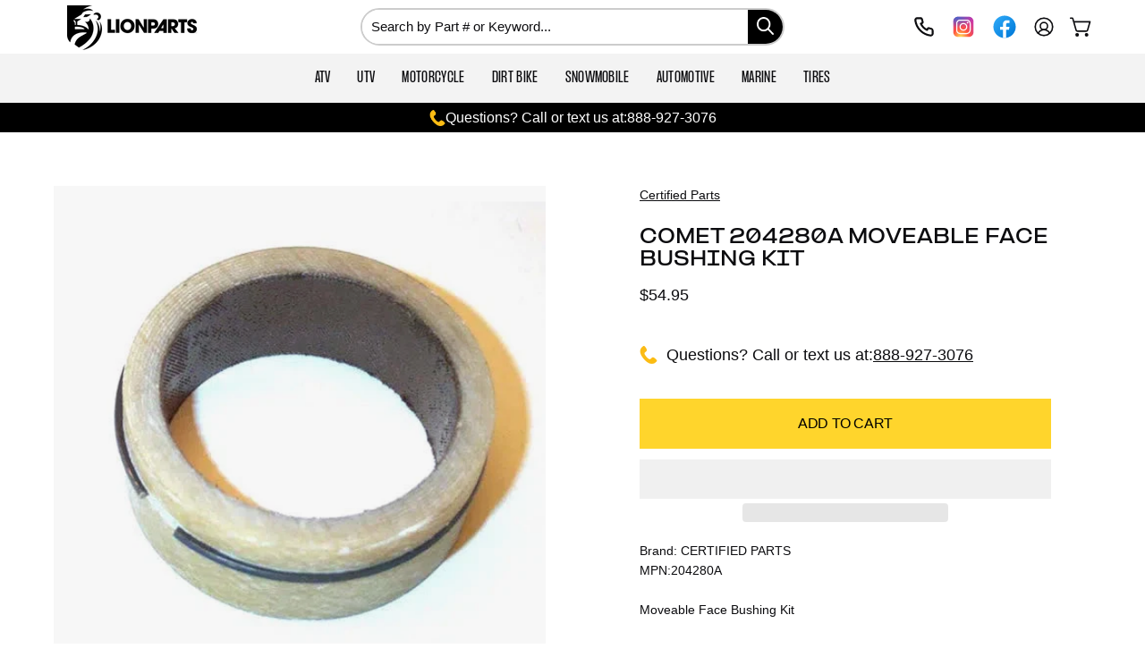

--- FILE ---
content_type: text/html; charset=utf-8
request_url: https://lionparts.com/products/comet-204280a-moveable-face-bushing-kit
body_size: 114188
content:
<!doctype html> 
<html class="no-js no-touch page-loading" lang="en">
  <head>
    <!-- Google Tag Manager -->
    <script type="load">(function(w,d,s,l,i){w[l]=w[l]||[];w[l].push({'gtm.start':
    new Date().getTime(),event:'gtm.js'});var f=d.getElementsByTagName(s)[0],
    j=d.createElement(s),dl=l!='dataLayer'?'&l='+l:'';j.async=true;j.src=
    'https://www.googletagmanager.com/gtm.js?id='+i+dl;f.parentNode.insertBefore(j,f);
    })(window,document,'script','dataLayer','GTM-MFGQ32T');</script>
    <!-- End Google Tag Manager -->    
    <script>
	(() => {
	try {
		var e,
		t = navigator.userAgent,
		r = 0,
		n = (e, t, r) => e.setAttribute(t, r),
		s = (e, t) => e.removeAttribute(t),
		d = "tagName",
		o = "forEach",
		a = "indexOf",
		i = location.href.includes("nonopt=1") || (navigator.platform[a]("x86_64") > -1 && 0 > t[a]("CrOS")) || t[a]("power") > -1 || t[a]("rix") > -1;
		!i && (document.documentElement.classList.add("mainopt"));
        window.mainopt = i;
		let c = new MutationObserver((e) => {
		e[o](({ addedNodes: e }) => {
			e[o]((e) => {
			if (
				"SCRIPT" === e[d] &&
				("web-pixels-manager-setup" === e.id || "wishlist-embed-init" === e.id || "ReStock-config" === e.id ||
                 	e.src.includes('forms-') ||  e.src.includes('klaviyo-email-marketing') || e.src.includes('hextom') || e.src.includes('delivery-estimator') || e.innerHTML.includes('_offerlyMixpanelStarted') || e.innerHTML.includes('h,o,t,j,a,r') || e.innerHTML.includes('Pandectes') || e.innerHTML.includes('c,s,q,u,a,r,e') || e.src.includes('notify-me') || e.src.includes('offerly-') || e.src.includes('quick-announcement') || e.src.includes('estimator-') || e.innerHTML.includes('!window.ga'))  &&
				1 === e.nodeType
			) {
				if (e.src) {
				n(e, "d-src", e.src);
				s(e, "src");
				}
				if (e.type === 'module'){
				n(e, "dxt", 'module');
				};
				e.type = "load";
			} else if ("IFRAME" === e[d] && 1 === e.nodeType){
				n(e, "data-src", e.src);
				s(e, "src");
				e.classList.add('lazyiframe');
			}
			}),
			document.documentElement.classList.contains("xh") && c.disconnect();
		});
		});
		c.observe(document.documentElement, { childList: !0, subtree: !0 });
	} catch (i) {
		console.error("An error occurred:", i);
	}
	})();	
</script>
<script>
fetch('https://ipapi.co/json')
  .then(r => r.json())
  .then(data => {
    const country = data.country;
    if (country === "CN" || country === "SG") {
      // Option A: full redirect to a static page
      window.location.href = 'https://www.google.com/';
    }
  })
  .catch(()=>{/* fail open or do nothing */});
</script>
<style id="xbgl">div:not(.xbg), section:not(.xbg), ifz:not(.xbg){background-image:none !important;}</style>
<!----header code---->
<script>
	var xllbp = 200,
		gfdl = 1e4,
		xllj = 1,
		xej = 0;
	class xls {
		constructor(e) {
			this.triggerEvents = e, this.eventOptions = {
				passive: !0
			}, this.userEventListener = this.tl.bind(this), this.ltgr, this.cslf, this.lslffd = 0, this.slfired = 0, this.slfire = 0, this.excluded_js = xej, this.xllj = xllj, this.xfonts = "undefined" != typeof xgft ? xgft : [], this.xstyles = [], this.xsts = {
				n: [],
				async: [],
				defer: [],
				lazy: []
			}, this.ajqrs = []
		}
		uea(e) {
			this.triggerEvents.forEach(t => window.addEventListener(t, e.userEventListener, e.eventOptions))
		}
		uer(e) {
			this.triggerEvents.forEach(t => window.removeEventListener(t, e.userEventListener, e.eventOptions))
		}
		tol() {
			"loading" === document.readyState ? document.addEventListener("DOMContentLoaded", this.lr.bind(this)) : this.lr()
		}
		tl() {
			this.uer(this), this.lslffd = 1, this.ahc("xh"), "loading" === document.readyState ? (document.addEventListener("DOMContentLoaded", this.lsr.bind(this)), this.slfire || document.addEventListener("DOMContentLoaded", this.lr.bind(this))) : (this.lsr(), this.slfire || this.lr())
		}
		async lsr() {
			this.cslf || (this.cslf = !0, this.rc(), document.getElementsByTagName("html")[0].setAttribute("data-css", this.xstyles.length), document.getElementsByTagName("html")[0].setAttribute("dcld", 0), this.prelss(this.xstyles), this.lsp())
		}
		async lsp() {
			setTimeout(function(e) {
				document.getElementsByTagName("html")[0].classList.contains("spl") ? e.lcc(e.xstyles) : e.lsp()
			}, 200, this)
		}
		async lr() {
			this.slfired || (this.slfired = !0, this.hel(), this.exedw(), this.rs(), this.ahc("xr"), "function" == typeof xeosj && xeosj(), this.prelss(this.xsts.n), this.prelss(this.xsts.defer), this.prelss(this.xsts.async), this.za(), this.zb(), await this.lss(this.xsts.n), await this.lss(this.xsts.defer), await this.lss(this.xsts.async), await this.edc(), await this.ewl(), window.dispatchEvent(new Event("xsts-loaded")), this.ahc("xst"), "function" == typeof xeoej && xeoej(), this.ltgr = setInterval(this.xtls, 500, this))
		}
		async xtls(e) {
			e.lslffd && (await e.lss(e.xsts.lazy), e.ahc("scld"), setTimeout(function(){e.ahc("scldl")}, 1000),clearInterval(e.ltgr))
		}
		ahc(e) {
			document.getElementsByTagName("html")[0].classList.add(e)
		}
		rs() {
			document.querySelectorAll("script[type=load]").forEach(e => {
				e.hasAttribute("d-src") ? e.hasAttribute("async") && !1 !== e.async ? this.xsts.async.push(e) : e.hasAttribute("defer") && !1 !== e.defer || "module" === e.getAttribute("dxt") ? this.xsts.defer.push(e) : this.xsts.n.push(e) : this.xsts.n.push(e)
			}), document.querySelectorAll("script[type=lload]").forEach(e => {
				this.xsts.lazy.push(e)
			})
		}
		rc() {
			document.querySelectorAll("link[d-href]").forEach(e => {
				this.xstyles.push(e)
			})
		}
		async es(e) {
			return await this.rpf(), new Promise(t => {
				let s = document.createElement("script"),
					a;
				[...e.attributes].forEach(e => {
					let t = e.nodeName;
					"type" !== t && "d-src" !== t && ("dxt" === t && (t = "type", a = e.nodeValue),  s.setAttribute(t, e.nodeValue))
				}), e.hasAttribute("d-src") ? (s.setAttribute("src", e.getAttribute("d-src")), s.addEventListener("load", t), s.addEventListener("error", t)) : (s.text = e.text, t()), null !== e.parentNode && e.parentNode.replaceChild(s, e)
			})
		}
		async ec(e) {
			var t;
			let s;
			return t = e, void((s = document.createElement("link")).href = t.getAttribute("d-href"), s.rel = "stylesheet", document.head.appendChild(s), t.parentNode.removeChild(t))
		}
		async lss(e) {
			let t = e.shift();
			return t ? (await this.es(t), this.lss(e)) : Promise.resolve()
		}
		async lcc(e) {
			let t = e.shift();
			return t ? (this.ec(t), this.lcc(e)) : "loaded"
		}
		async lfts(e) {
			var t = document.createDocumentFragment();
			e.forEach(e => {
				let s = document.createElement("link");
				s.href = e, s.rel = "stylesheet", t.appendChild(s)
			}), setTimeout(function() {
				document.head.appendChild(t)
			}, gfdl)
		}
		prelss(e) {
			var t = document.createDocumentFragment(),
				s = 0,
				a = this;
			[...e].forEach(i => {
				let r = i.getAttribute("d-src"),
					n = i.getAttribute("d-href");
				if (r) {
					let d = document.createElement("link");
					d.href = r, d.rel = "preload", d.as = "script", t.appendChild(d)
				} else if (n) {
					let l = document.createElement("link");
					l.href = n, l.rel = "preload", l.as = "style", s++, e.length == s && (l.dataset.last = 1), t.appendChild(l), l.onload = function() {
						fetch(this.href).then(e => e.blob()).then(e => {
							a.ucl()
						}).catch(e => {
							a.ucl()
						})
					}, l.onerror = function() {
						a.ucl()
					}
				}
			}), document.head.appendChild(t)
		}
		ucl() {
			document.getElementsByTagName("html")[0].setAttribute("dcld", parseInt(document.getElementsByTagName("html")[0].getAttribute("dcld")) + 1), document.getElementsByTagName("html")[0].getAttribute("data-css") == document.getElementsByTagName("html")[0].getAttribute("dcld") && document.getElementsByTagName("html")[0].classList.add("spl")
		}
		hel() {
			let e = {};

			function t(t, s) {
				! function(t) {
					function s(s) {
						return e[t].eventsToRewrite.indexOf(s) >= 0 ? "x" + s : s
					}
					e[t] || (e[t] = {
						originalFunctions: {
							add: t.addEventListener,
							remove: t.removeEventListener
						},
						eventsToRewrite: []
					}, t.addEventListener = function() {
						arguments[0] = s(arguments[0]), e[t].originalFunctions.add.apply(t, arguments)
					}, t.removeEventListener = function() {
						arguments[0] = s(arguments[0]), e[t].originalFunctions.remove.apply(t, arguments)
					})
				}(t), e[t].eventsToRewrite.push(s)
			}

			function s(e, t) {
				let s = e[t];
				Object.defineProperty(e, t, {
					get: () => s || function() {},
					set(a) {
						e["y" + t] = s = a
					}
				})
			}
			t(document, "DOMContentLoaded"), t(window, "DOMContentLoaded"), t(window, "load"), t(window, "pageshow"), t(document, "readystatechange"), s(document, "onreadystatechange"), s(window, "onload"), s(window, "onpageshow")
		}
		hj(e) {
			let t = window.jQuery;
			Object.defineProperty(window, "jQuery", {
				get: () => t,
				set(s) {
					if (s && s.fn && !e.ajqrs.includes(s)) {
						s.fn.ready = s.fn.init.prototype.ready = function(t) {
							if (void 0 !== t) return e.slfired ? e.domReadyFired ? t.bind(document)(s) : document.addEventListener("xDOMContentLoaded", () => t.bind(document)(s)) : t.bind(document)(s), s(document)
						};
						let a = s.fn.on;
						s.fn.on = s.fn.init.prototype.on = function() {
							if ("ready" == arguments[0]) {
								if (this[0] !== document) return a.apply(this, arguments), this;
								arguments[1].bind(document)(s)
							}
							if (this[0] === window) {
								function e(e) {
									return e.split(" ").map(e => "load" === e || 0 === e.indexOf("load.") ? "xjld" : e).join(" ")
								}
								"string" == typeof arguments[0] || arguments[0] instanceof String ? arguments[0] = e(arguments[0]) : "object" == typeof arguments[0] && Object.keys(arguments[0]).forEach(t => {
									Object.assign(arguments[0], {
										[e(t)]: arguments[0][t]
									})[t]
								})
							}
							return a.apply(this, arguments), this
						}, e.ajqrs.push(s)
					}
					t = s
				}
			})
		}
		async edc() {
			this.domReadyFired = !0, await this.rpf(), document.dispatchEvent(new Event("xDOMContentLoaded")), await this.rpf(), window.dispatchEvent(new Event("xDOMContentLoaded")), await this.rpf(), document.dispatchEvent(new Event("xreadystatechange")), await this.rpf(), document.yonreadystatechange && document.yonreadystatechange()
		}
		async ewl() {
			await this.rpf(), setTimeout(function() {
				window.dispatchEvent(new Event("xload"))
			}, 100), await this.rpf(), window.yonload && window.yonload(), await this.rpf(), this.ajqrs.forEach(e => e(window).trigger("xjld")), window.dispatchEvent(new Event("xps")), await this.rpf(), window.yonpageshow && window.yonpageshow()
		}
		exedw() {
			let e = new Map;
			document.write = document.writeln = function(t) {
				let s = document.currentScript,
					a = document.createRange(),
					i = s.parentElement,
					r = e.get(s);
				void 0 === r && (r = s.nextSibling, e.set(s, r));
				let n = document.createDocumentFragment();
				a.setStart(n, 0), n.appendChild(a.createContextualFragment(t)), i.insertBefore(n, r)
			}
		}
		async rpf() {
			return new Promise(e => requestAnimationFrame(e))
		}
		static et() {
			let e = new xls(["keydown", "mousemove", "touchmove", "touchstart", "touchend", "wheel"]);
			e.lfts(e.xfonts), e.uea(e), e.excluded_js || e.hj(e), e.xllj || (e.slfire = 1, e.tol());
			let t = setInterval(function e(s) {
				null != document.body && (document.body.getBoundingClientRect().top < -30 && s.tl(), clearInterval(t))
			}, 500, e)
		}	
		static ur() {
			let e = new xls(["keydown", "mousemove", "touchmove", "touchstart", "touchend", "wheel"]);
			e.lfts(e.xfonts), e.uea(e), e.excluded_js || e.hj(e), e.xllj || (e.slfire = 1, e.tol());
			e.tl();
		}
        
		za() {
			document.querySelectorAll(".analytics").forEach(function(e) {
				trekkie.integrations = !1;
				var t = document.createElement("script");
				t.innerHTML = e.innerHTML, e.parentNode.insertBefore(t, e.nextSibling), e.parentNode.removeChild(e)
			})
		}
		zb() {
			document.querySelectorAll(".boomerang").forEach(function(e) {
				window.BOOMR.version = !1;
				var t = document.createElement("script");
				t.innerHTML = e.innerHTML, e.parentNode.insertBefore(t, e.nextSibling), e.parentNode.removeChild(e)
			})
			setTimeout(function() {
				document.querySelectorAll(".rcss").forEach(function(a) {
					a.remove();
				});
			}, 8000);
		}
        
	}
	setTimeout(function() {
		xls.et();
	},1000);
</script>
  <link rel="preload" as="font" type="font/woff2" href="/cdn/shop/files/PPFormula-CondensedRegular.woff2?v=1721228465" crossorigin="anonymous">
  
<style>
  @font-face {
      font-family: PP Formula Condensed Regular;
      src: url(/cdn/shop/files/PPFormula-CondensedRegular.woff2?v=1721228465) format("woff2");
      font-weight: 500;
      font-style: normal;
      font-display: swap
  }
  
</style>
    <!-- Google tag (gtag.js) -->
    


    <!--LOOMI SDK-->
<!--DO NOT EDIT-->
<link rel="preconnect"  href="https://live.visually-io.com/" crossorigin>
<link rel="dns-prefetch" href="https://live.visually-io.com/">
<script>
(()=> {
    const env = 2;
    var store = "lionparts.myshopify.com";
    var alias = store.replace(".myshopify.com", "").replaceAll("-", "_").toUpperCase();
    var jitsuKey =  "js.2171207759";
    window.loomi_ctx = {...(window.loomi_ctx || {}),storeAlias:alias,jitsuKey,env};
    
    
	
	var product = {};
	var variants = [];
	
	variants.push({id:31693195542607,policy:"deny",price:5495,iq:2});
	
	product.variants = variants;
	product.oos = !true;
	product.price = 5495 ;
	window.loomi_ctx.current_product=product;
	window.loomi_ctx.productId=4451380265039;
	window.loomi_ctx.variantId = 31693195542607;
	
})()
</script>
<!-- <link href="https://live.visually-io.com/widgets/vsly-preact.min.js?k=js.2171207759&e=2&s=LIONPARTS" rel="preload" as="script">
<link href="https://live.visually-io.com/cf/LIONPARTS.js" rel="preload" as="script">
<link href="https://live.visually-io.com/v/visually.js" rel="preload" as="script"> -->
<script type="load" d-src="https://live.visually-io.com/widgets/vsly-preact.min.js?k=js.2171207759&e=2&s=LIONPARTS"></script>
<script type="load" d-src="https://live.visually-io.com/cf/LIONPARTS.js"></script>
<script type="load" d-src="https://live.visually-io.com/v/visually.js"></script>
<script type="load" d-src="https://live.visually-io.com/v/visually-a.js"></script>
<!--LOOMI SDK-->
 
   
    <style>
      .text__heading.h2,h1,h2,h3,h4 {
        font-family:"PP Formula Extended"!important;
        font-weight: bold;
      }

      span.navtext {
          font-family: 'PP Formula Condensed Regular';
        font-size: 16px;
        font-weight: normal;
      }
    </style>
    <meta charset="utf-8">
    <meta http-equiv="X-UA-Compatible" content="IE=edge">
    <meta name="viewport" content="width=device-width, height=device-height, initial-scale=1.0, minimum-scale=1.0">
    <link rel="canonical" href="https://lionparts.com/products/comet-204280a-moveable-face-bushing-kit">
    <link rel="preconnect" href="https://cdn.shopify.com" crossorigin>
    <link rel="preconnect" href="https://fonts.shopify.com" crossorigin>
    <link rel="preconnect" href="https://monorail-edge.shopifysvc.com" crossorigin>
    <script type="load" d-src="https://cdnjs.cloudflare.com/ajax/libs/jquery/3.7.1/jquery.min.js"></script>


<script>
document.addEventListener('DOMContentLoaded', function() {
    if (window.innerWidth === 412) {
        setTimeout(function() {
            var link = document.createElement('link');
            link.rel = 'stylesheet';
            link.href = '//lionparts.com/cdn/shop/t/131/assets/custom-font.css';
            link.type = 'text/css';
            document.head.appendChild(link);
        }, 8000); 
    } else {
        var link = document.createElement('link');
        link.rel = 'stylesheet';
        link.href = '//lionparts.com/cdn/shop/t/131/assets/custom-font.css';
        link.type = 'text/css';
        document.head.appendChild(link);
    }
});
</script>

    <link rel="preload" as="image" href="//lionparts.com/cdn/shop/t/138/assets/loading.svg?v=91665432863842511931747245298"><style data-shopify>.no-js.page-loading .loading-overlay,
      html:not(.page-loading) .loading-overlay { opacity: 0; visibility: hidden; pointer-events: none; animation: fadeOut 1s ease; transition: visibility 0s linear 1s; }

      .loading-overlay { position: fixed; top: 0; left: 0; z-index: 99999; width: 100vw; height: 100vh; display: flex; align-items: center; justify-content: center; background: var(--COLOR-BLACK-WHITE); }</style><link rel="shortcut icon" href="//lionparts.com/cdn/shop/files/lionparts_favicon_15ea58bb-4a1e-42e3-8091-6596403f7fcf_32x32.png?v=1741187100" type="image/png">
    
    <title>
      Comet 204280A Moveable Face Bushing Kit
      
      
       &ndash; Lionparts Powersports
    </title>
    
<meta name="description" content="Brand: CERTIFIED PARTSMPN:204280AMoveable Face Bushing Kit"><link rel="preload" as="font" href="//lionparts.com/cdn/fonts/quantico/quantico_n7.3d54f237228b0bc45791c12073666ec60d721a65.woff2" type="font/woff2" crossorigin>

<meta property="og:site_name" content="Lionparts Powersports">
<meta property="og:url" content="https://lionparts.com/products/comet-204280a-moveable-face-bushing-kit">
<meta property="og:title" content="Comet 204280A Moveable Face Bushing Kit">
<meta property="og:type" content="product">
<meta property="og:description" content="Brand: CERTIFIED PARTSMPN:204280AMoveable Face Bushing Kit"><meta property="og:image" content="http://lionparts.com/cdn/shop/files/ba086333f55e8d4114e0d0277dd09cd8.webp?v=1717446689">
  <meta property="og:image:secure_url" content="https://lionparts.com/cdn/shop/files/ba086333f55e8d4114e0d0277dd09cd8.webp?v=1717446689">
  <meta property="og:image:width" content="500">
  <meta property="og:image:height" content="500"><meta property="og:price:amount" content="54.95">
  <meta property="og:price:currency" content="USD"><meta name="twitter:card" content="summary_large_image">
<meta name="twitter:title" content="Comet 204280A Moveable Face Bushing Kit">
<meta name="twitter:description" content="Brand: CERTIFIED PARTSMPN:204280AMoveable Face Bushing Kit"><style data-shopify>@font-face {
  font-family: Quantico;
  font-weight: 700;
  font-style: normal;
  font-display: swap;
  src: url("//lionparts.com/cdn/fonts/quantico/quantico_n7.3d54f237228b0bc45791c12073666ec60d721a65.woff2") format("woff2"),
       url("//lionparts.com/cdn/fonts/quantico/quantico_n7.4f5f9312f1ed33107057922012647741a88bf8d9.woff") format("woff");
}





  @font-face {
  font-family: Quantico;
  font-weight: 700;
  font-style: normal;
  font-display: swap;
  src: url("//lionparts.com/cdn/fonts/quantico/quantico_n7.3d54f237228b0bc45791c12073666ec60d721a65.woff2") format("woff2"),
       url("//lionparts.com/cdn/fonts/quantico/quantico_n7.4f5f9312f1ed33107057922012647741a88bf8d9.woff") format("woff");
}




  @font-face {
  font-family: Quantico;
  font-weight: 400;
  font-style: normal;
  font-display: swap;
  src: url("//lionparts.com/cdn/fonts/quantico/quantico_n4.6e63eba878761e30c5ffb43a6ee8ab35145a10ed.woff2") format("woff2"),
       url("//lionparts.com/cdn/fonts/quantico/quantico_n4.18f9145bdfea61e6ca380f89dbf77ed98e14f33a.woff") format("woff");
}








  



  



  



  

:root {--COLOR-PRIMARY-OPPOSITE: #000000;
  --COLOR-PRIMARY-OPPOSITE-ALPHA-20: rgba(0, 0, 0, 0.2);
  --COLOR-PRIMARY-LIGHTEN-DARKEN-ALPHA-20: rgba(248, 199, 0, 0.2);
  --COLOR-PRIMARY-LIGHTEN-DARKEN-ALPHA-30: rgba(248, 199, 0, 0.3);

  --PRIMARY-BUTTONS-COLOR-BG: #ffd52c;
  --PRIMARY-BUTTONS-COLOR-TEXT: #000000;
  --PRIMARY-BUTTONS-COLOR-BORDER: #ffd52c;

  --PRIMARY-BUTTONS-COLOR-LIGHTEN-DARKEN: #f8c700;

  --PRIMARY-BUTTONS-COLOR-ALPHA-05: rgba(255, 213, 44, 0.05);
  --PRIMARY-BUTTONS-COLOR-ALPHA-10: rgba(255, 213, 44, 0.1);
  --PRIMARY-BUTTONS-COLOR-ALPHA-50: rgba(255, 213, 44, 0.5);--COLOR-SECONDARY-OPPOSITE: #000000;
  --COLOR-SECONDARY-OPPOSITE-ALPHA-20: rgba(0, 0, 0, 0.2);
  --COLOR-SECONDARY-LIGHTEN-DARKEN-ALPHA-20: rgba(248, 199, 0, 0.2);
  --COLOR-SECONDARY-LIGHTEN-DARKEN-ALPHA-30: rgba(248, 199, 0, 0.3);

  --SECONDARY-BUTTONS-COLOR-BG: #ffd52c;
  --SECONDARY-BUTTONS-COLOR-TEXT: #000000;
  --SECONDARY-BUTTONS-COLOR-BORDER: #ffd52c;

  --SECONDARY-BUTTONS-COLOR-ALPHA-05: rgba(255, 213, 44, 0.05);
  --SECONDARY-BUTTONS-COLOR-ALPHA-10: rgba(255, 213, 44, 0.1);
  --SECONDARY-BUTTONS-COLOR-ALPHA-50: rgba(255, 213, 44, 0.5);--OUTLINE-BUTTONS-PRIMARY-BG: transparent;
  --OUTLINE-BUTTONS-PRIMARY-TEXT: #ffd52c;
  --OUTLINE-BUTTONS-PRIMARY-BORDER: #ffd52c;
  --OUTLINE-BUTTONS-PRIMARY-BG-HOVER: rgba(248, 199, 0, 0.2);

  --OUTLINE-BUTTONS-SECONDARY-BG: transparent;
  --OUTLINE-BUTTONS-SECONDARY-TEXT: #ffd52c;
  --OUTLINE-BUTTONS-SECONDARY-BORDER: #ffd52c;
  --OUTLINE-BUTTONS-SECONDARY-BG-HOVER: rgba(248, 199, 0, 0.2);

  --OUTLINE-BUTTONS-WHITE-BG: transparent;
  --OUTLINE-BUTTONS-WHITE-TEXT: #ffffff;
  --OUTLINE-BUTTONS-WHITE-BORDER: #ffffff;

  --OUTLINE-BUTTONS-BLACK-BG: transparent;
  --OUTLINE-BUTTONS-BLACK-TEXT: #000000;
  --OUTLINE-BUTTONS-BLACK-BORDER: #000000;--OUTLINE-SOLID-BUTTONS-PRIMARY-BG: #ffd52c;
  --OUTLINE-SOLID-BUTTONS-PRIMARY-TEXT: #000000;
  --OUTLINE-SOLID-BUTTONS-PRIMARY-BORDER: #000000;
  --OUTLINE-SOLID-BUTTONS-PRIMARY-BG-HOVER: rgba(0, 0, 0, 0.2);

  --OUTLINE-SOLID-BUTTONS-SECONDARY-BG: #ffd52c;
  --OUTLINE-SOLID-BUTTONS-SECONDARY-TEXT: #000000;
  --OUTLINE-SOLID-BUTTONS-SECONDARY-BORDER: #000000;
  --OUTLINE-SOLID-BUTTONS-SECONDARY-BG-HOVER: rgba(0, 0, 0, 0.2);

  --OUTLINE-SOLID-BUTTONS-WHITE-BG: #ffffff;
  --OUTLINE-SOLID-BUTTONS-WHITE-TEXT: #000000;
  --OUTLINE-SOLID-BUTTONS-WHITE-BORDER: #000000;

  --OUTLINE-SOLID-BUTTONS-BLACK-BG: #000000;
  --OUTLINE-SOLID-BUTTONS-BLACK-TEXT: #ffffff;
  --OUTLINE-SOLID-BUTTONS-BLACK-BORDER: #ffffff;--COLOR-HEADING: #0c0c0f;
  --COLOR-TEXT: #0c0c0f;
  --COLOR-TEXT-DARKEN: #000000;
  --COLOR-TEXT-LIGHTEN: #393948;
  --COLOR-TEXT-ALPHA-5: rgba(12, 12, 15, 0.05);
  --COLOR-TEXT-ALPHA-8: rgba(12, 12, 15, 0.08);
  --COLOR-TEXT-ALPHA-10: rgba(12, 12, 15, 0.1);
  --COLOR-TEXT-ALPHA-15: rgba(12, 12, 15, 0.15);
  --COLOR-TEXT-ALPHA-20: rgba(12, 12, 15, 0.2);
  --COLOR-TEXT-ALPHA-25: rgba(12, 12, 15, 0.25);
  --COLOR-TEXT-ALPHA-50: rgba(12, 12, 15, 0.5);
  --COLOR-TEXT-ALPHA-60: rgba(12, 12, 15, 0.6);
  --COLOR-TEXT-ALPHA-85: rgba(12, 12, 15, 0.85);

  --COLOR-BG: #ffffff;
  --COLOR-BG-ALPHA-25: rgba(255, 255, 255, 0.25);
  --COLOR-BG-ALPHA-35: rgba(255, 255, 255, 0.35);
  --COLOR-BG-ALPHA-60: rgba(255, 255, 255, 0.6);
  --COLOR-BG-ALPHA-65: rgba(255, 255, 255, 0.65);
  --COLOR-BG-ALPHA-85: rgba(255, 255, 255, 0.85);
  --COLOR-BG-DARKEN: #e6e6e6;
  --COLOR-BG-LIGHTEN-DARKEN: #e6e6e6;
  --COLOR-BG-LIGHTEN-DARKEN-SHIMMER-BG: #fafafa;
  --COLOR-BG-LIGHTEN-DARKEN-SHIMMER-EFFECT: #f5f5f5;
  --COLOR-BG-LIGHTEN-DARKEN-SHIMMER-ENHANCEMENT: #000000;
  --COLOR-BG-LIGHTEN-DARKEN-FOREGROUND: #f7f7f7;
  --COLOR-BG-LIGHTEN-DARKEN-HIGHLIGHT: rgba(38, 38, 38, 0.15);
  --COLOR-BG-LIGHTEN-DARKEN-SEARCH-LOADER: #cccccc;
  --COLOR-BG-LIGHTEN-DARKEN-SEARCH-LOADER-LINE: #e6e6e6;
  --COLOR-BG-LIGHTEN-DARKEN-2: #cdcdcd;
  --COLOR-BG-LIGHTEN-DARKEN-3: #c0c0c0;
  --COLOR-BG-LIGHTEN-DARKEN-4: #b3b3b3;
  --COLOR-BG-LIGHTEN-DARKEN-5: #a6a6a6;
  --COLOR-BG-LIGHTEN-DARKEN-6: #9a9a9a;
  --COLOR-BG-LIGHTEN-DARKEN-CONTRAST: #b3b3b3;
  --COLOR-BG-LIGHTEN-DARKEN-CONTRAST-2: #a6a6a6;
  --COLOR-BG-LIGHTEN-DARKEN-CONTRAST-3: #999999;
  --COLOR-BG-LIGHTEN-DARKEN-CONTRAST-4: #8c8c8c;
  --COLOR-BG-LIGHTEN-DARKEN-CONTRAST-5: #808080;
  --COLOR-BG-LIGHTEN-DARKEN-CONTRAST-6: #737373;

  --COLOR-BG-SECONDARY: #000000;
  --COLOR-BG-SECONDARY-LIGHTEN-DARKEN: #1a1a1a;
  --COLOR-BG-SECONDARY-LIGHTEN-DARKEN-CONTRAST: #808080;

  --COLOR-INPUT-BG: #ffffff;

  --COLOR-ACCENT: #ffd52c;
  --COLOR-ACCENT-TEXT: #000;

  --COLOR-BORDER: #d3d3d3;
  --COLOR-BORDER-ALPHA-15: rgba(211, 211, 211, 0.15);
  --COLOR-BORDER-ALPHA-30: rgba(211, 211, 211, 0.3);
  --COLOR-BORDER-ALPHA-50: rgba(211, 211, 211, 0.5);
  --COLOR-BORDER-ALPHA-65: rgba(211, 211, 211, 0.65);
  --COLOR-BORDER-LIGHTEN-DARKEN: #868686;
  --COLOR-BORDER-HAIRLINE: #f7f7f7;

  --COLOR-SALE-BG: #ffd52c;
  --COLOR-SALE-TEXT: #000000;
  --COLOR-CUSTOM-BG: #ffd52c;
  --COLOR-CUSTOM-TEXT: #000000;
  --COLOR-SOLD-BG: #000000;
  --COLOR-SOLD-TEXT: #ffd52c;
  --COLOR-SAVING-BG: #ffd52c;
  --COLOR-SAVING-TEXT: #000000;

  --COLOR-WHITE-BLACK: fff;
  --COLOR-BLACK-WHITE: #000;
  --COLOR-BLACK-WHITE-ALPHA-25: rgba(0, 0, 0, 0.25);
  --COLOR-BG-OVERLAY: rgba(255, 255, 255, 0.5);--COLOR-DISABLED-GREY: rgba(12, 12, 15, 0.05);
  --COLOR-DISABLED-GREY-DARKEN: rgba(12, 12, 15, 0.45);
  --COLOR-ERROR: #D02E2E;
  --COLOR-ERROR-BG: #f3cbcb;
  --COLOR-SUCCESS: #56AD6A;
  --COLOR-SUCCESS-BG: #ECFEF0;
  --COLOR-WARN: #ECBD5E;
  --COLOR-TRANSPARENT: rgba(255, 255, 255, 0);

  --COLOR-WHITE: #ffffff;
  --COLOR-WHITE-DARKEN: #f2f2f2;
  --COLOR-WHITE-ALPHA-10: rgba(255, 255, 255, 0.1);
  --COLOR-WHITE-ALPHA-20: rgba(255, 255, 255, 0.2);
  --COLOR-WHITE-ALPHA-25: rgba(255, 255, 255, 0.25);
  --COLOR-WHITE-ALPHA-50: rgba(255, 255, 255, 0.5);
  --COLOR-WHITE-ALPHA-60: rgba(255, 255, 255, 0.6);
  --COLOR-BLACK: #000000;
  --COLOR-BLACK-LIGHTEN: #1a1a1a;
  --COLOR-BLACK-ALPHA-10: rgba(0, 0, 0, 0.1);
  --COLOR-BLACK-ALPHA-20: rgba(0, 0, 0, 0.2);
  --COLOR-BLACK-ALPHA-25: rgba(0, 0, 0, 0.25);
  --COLOR-BLACK-ALPHA-50: rgba(0, 0, 0, 0.5);
  --COLOR-BLACK-ALPHA-60: rgba(0, 0, 0, 0.6);--FONT-STACK-BODY: Helvetica, Arial, sans-serif;
  --FONT-STYLE-BODY: normal;
  --FONT-STYLE-BODY-ITALIC: italic;
  --FONT-ADJUST-BODY: 1.0;

  --FONT-WEIGHT-BODY: 400;
  --FONT-WEIGHT-BODY-LIGHT: 300;
  --FONT-WEIGHT-BODY-MEDIUM: 700;
  --FONT-WEIGHT-BODY-BOLD: 700;

  --FONT-STACK-HEADING: Quantico, sans-serif;
  --FONT-STYLE-HEADING: normal;
  --FONT-STYLE-HEADING-ITALIC: italic;
  --FONT-ADJUST-HEADING: 1.0;

  --FONT-WEIGHT-HEADING: 700;
  --FONT-WEIGHT-HEADING-LIGHT: 400;
  --FONT-WEIGHT-HEADING-MEDIUM: 500;
  --FONT-WEIGHT-HEADING-BOLD: 700;

  --FONT-STACK-NAV: Quantico, sans-serif;
  --FONT-STYLE-NAV: normal;
  --FONT-STYLE-NAV-ITALIC: italic;
  --FONT-ADJUST-NAV: 0.85;
  --FONT-ADJUST-NAV-TOP-LEVEL: 0.8;

  --FONT-WEIGHT-NAV: 700;
  --FONT-WEIGHT-NAV-LIGHT: 400;
  --FONT-WEIGHT-NAV-MEDIUM: 500;
  --FONT-WEIGHT-NAV-BOLD: 700;

  --FONT-ADJUST-PRODUCT-GRID: 0.9;

  --FONT-STACK-BUTTON: Helvetica, Arial, sans-serif;
  --FONT-STYLE-BUTTON: normal;
  --FONT-STYLE-BUTTON-ITALIC: italic;
  --FONT-ADJUST-BUTTON: 1.0;

  --FONT-WEIGHT-BUTTON: 400;
  --FONT-WEIGHT-BUTTON-MEDIUM: 700;
  --FONT-WEIGHT-BUTTON-BOLD: 700;

  --FONT-STACK-SUBHEADING: Helvetica, Arial, sans-serif;
  --FONT-STYLE-SUBHEADING: normal;
  --FONT-ADJUST-SUBHEADING: 1.0;

  --FONT-WEIGHT-SUBHEADING: 400;
  --FONT-WEIGHT-SUBHEADING-BOLD: 700;

  --FONT-STACK-LABEL: Helvetica, Arial, sans-serif;
  --FONT-STYLE-LABEL: normal;
  --FONT-ADJUST-LABEL: 0.65;

  --FONT-WEIGHT-LABEL: 400;

  --LETTER-SPACING-NAV: 0.025em;
  --LETTER-SPACING-SUBHEADING: 0.0em;
  --LETTER-SPACING-BUTTON: -0.025em;
  --LETTER-SPACING-LABEL: 0.05em;

  --BUTTON-TEXT-CAPS: uppercase;
  --HEADING-TEXT-CAPS: none;
  --SUBHEADING-TEXT-CAPS: uppercase;
  --LABEL-TEXT-CAPS: uppercase;--FONT-SIZE-INPUT: 1.0rem;--RADIUS: 0px;
  --RADIUS-SMALL: 0px;
  --RADIUS-TINY: 0px;
  --RADIUS-BADGE: 0px;
  --RADIUS-CHECKBOX: 0px;
  --RADIUS-TEXTAREA: 0px;--PRODUCT-MEDIA-PADDING-TOP: 100%;--BORDER-WIDTH: 1px;--STROKE-WIDTH: 12px;--SITE-WIDTH: 1440px;
  --SITE-WIDTH-NARROW: 840px;--COLOR-UPSELLS-BG: #000000;
  --COLOR-UPSELLS-TEXT: #ffffff;
  --COLOR-UPSELLS-TEXT-LIGHTEN: #ffffff;
  --COLOR-UPSELLS-DISABLED-GREY-DARKEN: rgba(255, 255, 255, 0.45);
  --UPSELLS-HEIGHT: 130px;
  --UPSELLS-IMAGE-WIDTH: 30%;--ICON-ARROW-RIGHT: url( "//lionparts.com/cdn/shop/t/138/assets/icon-chevron-right.svg?v=115618353204357621731747245298" );--loading-svg: url( "//lionparts.com/cdn/shop/t/138/assets/loading.svg?v=91665432863842511931747245298" );
  --icon-check: url( "//lionparts.com/cdn/shop/t/138/assets/icon-check.svg?v=175316081881880408121747245298" );
  --icon-check-swatch: url( "//lionparts.com/cdn/shop/t/138/assets/icon-check-swatch.svg?v=131897745589030387781747245298" );
  --icon-zoom-in: url( "//lionparts.com/cdn/shop/t/138/assets/icon-zoom-in.svg?v=157433013461716915331747245298" );
  --icon-zoom-out: url( "//lionparts.com/cdn/shop/t/138/assets/icon-zoom-out.svg?v=164909107869959372931747245298" );--collection-sticky-bar-height: 0px;
  --collection-image-padding-top: 60%;

  --drawer-width: 400px;
  --drawer-transition: transform 0.4s cubic-bezier(0.46, 0.01, 0.32, 1);--gutter: 60px;
  --gutter-mobile: 20px;
  --grid-gutter: 20px;
  --grid-gutter-mobile: 35px;--inner: 20px;
  --inner-tablet: 18px;
  --inner-mobile: 16px;--grid: repeat(4, minmax(0, 1fr));
  --grid-tablet: repeat(3, minmax(0, 1fr));
  --grid-mobile: repeat(2, minmax(0, 1fr));
  --megamenu-grid: repeat(4, minmax(0, 1fr));
  --grid-row: 1 / span 4;--scrollbar-width: 0px;--overlay: #000;
  --overlay-opacity: 1;--swatch-width: 38px;
  --swatch-height: 26px;
  --swatch-size: 32px;
  --swatch-size-mobile: 30px;

  
  --move-offset: 20px;

  
  --autoplay-speed: 2200ms;

  
--filter-bg: brightness(.97);
  --product-filter-bg: brightness(.97);
  }</style>
        <style>@charset "UTF-8";:root{--full-height:100vh}:root{--bg:var(--COLOR-BG);--bg-alpha-25:var(--COLOR-BG-ALPHA-25);--bg-alpha-35:var(--COLOR-BG-ALPHA-35);--bg-alpha-60:var(--COLOR-BG-ALPHA-60);--bg-darken:var(--COLOR-BG-DARKEN);--bg-lighten-darken:var(--COLOR-BG-LIGHTEN-DARKEN);--bg-lighten-darken-shimmer-bg:var(--COLOR-BG-LIGHTEN-DARKEN-SHIMMER-BG);--bg-lighten-darken-shimmer-effect:var(--COLOR-BG-LIGHTEN-DARKEN-SHIMMER-EFFECT);--bg-lighten-darken-shimmer-enhancement:var(--COLOR-BG-LIGHTEN-DARKEN-SHIMMER-ENHANCEMENT);--bg-lighten-darken-foreground:var(--COLOR-BG-LIGHTEN-DARKEN-FOREGROUND);--bg-lighten-darken-highlight:var(--COLOR-BG-LIGHTEN-DARKEN-HIGHLIGHT);--bg-lighten-darken-search-loader:var(--COLOR-BG-LIGHTEN-DARKEN-SEARCH-LOADER);--bg-lighten-darken-search-loader-line:var(--COLOR-BG-LIGHTEN-DARKEN-SEARCH-LOADER-LINE);--bg-lighten-darken-contrast:var(--COLOR-BG-LIGHTEN-DARKEN-CONTRAST);--bg-overlay:var(--COLOR-BG-OVERLAY);--bg-secondary:var(--COLOR-BG-SECONDARY);--bg-secondary-lighten-darken:var(--COLOR-BG-SECONDARY-LIGHTEN-DARKEN);--bg-secondary-lighten-darken-contrast:var(--COLOR-BG-SECONDARY-LIGHTEN-DARKEN-CONTRAST);--text:var(--COLOR-TEXT);--text-darken:var(--COLOR-TEXT-DARKEN);--text-lighten:var(--COLOR-TEXT-LIGHTEN);--text-alpha-5:var(--COLOR-TEXT-ALPHA-5);--text-alpha-8:var(--COLOR-TEXT-ALPHA-8);--text-alpha-10:var(--COLOR-TEXT-ALPHA-10);--text-alpha-15:var(--COLOR-TEXT-ALPHA-15);--text-alpha-25:var(--COLOR-TEXT-ALPHA-25);--text-alpha-50:var(--COLOR-TEXT-ALPHA-50);--text-alpha-60:var(--COLOR-TEXT-ALPHA-60);--text-alpha-85:var(--COLOR-TEXT-ALPHA-85);--heading:var(--COLOR-HEADING);--accent:var(--COLOR-ACCENT);--accent-text:var(--COLOR-ACCENT-TEXT);--sale-bg:var(--COLOR-SALE-BG);--sale-text:var(--COLOR-SALE-TEXT);--custom-bg:var(--COLOR-CUSTOM-BG);--custom-text:var(--COLOR-CUSTOM-TEXT);--sold-bg:var(--COLOR-SOLD-BG);--sold-text:var(--COLOR-SOLD-TEXT);--saving-bg:var(--COLOR-SAVING-BG);--saving-text:var(--COLOR-SAVING-TEXT);--input-bg:var(--COLOR-INPUT-BG);--border:var(--COLOR-BORDER);--border-alpha-15:var(--COLOR-BORDER-ALPHA-15);--border-alpha-30:var(--COLOR-BORDER-ALPHA-30);--border-alpha-50:var(--COLOR-BORDER-ALPHA-50);--border-alpha-65:var(--COLOR-BORDER-ALPHA-65);--border-lighten-darken:var(--COLOR-BORDER-LIGHTEN-DARKEN);--hairline:var(--COLOR-BORDER-HAIRLINE);--error:var(--COLOR-ERROR);--error-bg:var(--COLOR-ERROR-BG);--success:var(--COLOR-SUCCESS);--success-bg:var(--COLOR-SUCCESS-BG);--disabled-grey:var(--COLOR-DISABLED-GREY);--disabled-grey-darken:var(--COLOR-DISABLED-GREY-DARKEN);--white:var(--COLOR-WHITE);--white-darken:var(--COLOR-WHITE-DARKEN);--white-alpha-10:var(--COLOR-WHITE-ALPHA-10);--white-alpha-25:var(--COLOR-WHITE-ALPHA-25);--white-alpha-50:var(--COLOR-WHITE-ALPHA-50);--white-alpha-60:var(--COLOR-WHITE-ALPHA-60);--black:var(--COLOR-BLACK);--black-lighten:var(--COLOR-BLACK-LIGHTEN);--black-alpha-10:var(--COLOR-BLACK-ALPHA-10);--black-alpha-20:var(--COLOR-BLACK-ALPHA-20);--black-alpha-25:var(--COLOR-BLACK-ALPHA-25);--black-alpha-50:var(--COLOR-BLACK-ALPHA-50);--black-alpha-60:var(--COLOR-BLACK-ALPHA-60);--upsells-bg:var(--COLOR-UPSELLS-BG);--upsells-text:var(--COLOR-UPSELLS-TEXT);--upsells-text-lighten:var(--COLOR-UPSELLS-TEXT-LIGHTEN);--upsells-disabled-grey-darken:var(--COLOR-UPSELLS-DISABLED-GREY-DARKEN);--adjust-body:var(--FONT-ADJUST-BODY);--adjust-heading:var(--FONT-ADJUST-HEADING);--adjust-button:var(--FONT-ADJUST-BUTTON);--adjust-nav:var(--FONT-ADJUST-NAV);--adjust-nav-top-level:var(--FONT-ADJUST-NAV-TOP-LEVEL);--adjust-accent:var(--FONT-ADJUST-SUBHEADING);--adjust-label:var(--FONT-ADJUST-LABEL);--adjust-product-grid:var(--FONT-ADJUST-PRODUCT-GRID);--three-quarters:75vh;--two-thirds:66vh;--one-half:50vh;--one-third:33vh;--one-fifth:20vh;--announcement-height:0px;--content-full:calc(100vh - var(--header-height, 0px) - var(--announcement-height, 0px));--site-width:var(--SITE-WIDTH);--site-width-narrow:var(--SITE-WIDTH-NARROW);--wrapper-width:calc(100vw - var(--scrollbar-width) - var(--gutter-mobile) * 2)}h1{--heading-size:calc(3rem * var(--adjust-heading))}.h2,h2{--heading-size:calc(2.5rem * var(--adjust-heading))}.h3{--heading-size:calc(1.75rem * var(--adjust-heading));font-size:var(--heading-size)}.h5{--heading-size:calc(1.1rem * var(--adjust-heading))}small{--text-size:calc(.75rem * var(--adjust-body));font-size:var(--text-size)}@media only screen and (max-width:1439px){h1{--heading-size:calc(2.5rem * var(--adjust-heading))}.h2,h2{--heading-size:calc(2.1rem * var(--adjust-heading))}.h3{--heading-size:calc(1.5rem * var(--adjust-heading))}}@media only screen and (max-width:767px){h1{--heading-size:calc(2.25rem * var(--adjust-heading))}.h2,h2{--heading-size:calc(1.75rem * var(--adjust-heading))}.h3{--heading-size:calc(1.25rem * var(--adjust-heading))}.h5{--heading-size:calc(1rem * var(--adjust-heading))}}.btn{font-family:var(--FONT-STACK-BUTTON);font-weight:var(--FONT-WEIGHT-BUTTON);font-style:var(--FONT-STYLE-BUTTON);--top-bottom-padding:15px;--left-right-padding:22px;--btn-inner-top-bottom:calc(var(--top-bottom-padding) * var(--adjust-button));--btn-inner-left-right:calc(var(--left-right-padding) * var(--adjust-button));position:relative;display:inline-block;overflow:hidden;padding:var(--btn-inner-top-bottom) var(--btn-inner-left-right);line-height:1.53;border-radius:var(--RADIUS);border:var(--BORDER-WIDTH) solid var(--btn-border);background:var(--btn-bg);color:var(--btn-text);text-decoration:none;box-shadow:none;font-size:calc(1rem * var(--adjust-button));text-align:center;will-change:color,border,background;transition:color .3s,border .3s,background linear;z-index:1;-webkit-tap-highlight-color:initial;--btn-border:var(--text);--btn-bg:var(--text);--btn-text:var(--bg);--btn-bg-hover:var(--bg-lighten-darken)}.btn--white{--btn-border:var(--white);--btn-bg:var(--white);--btn-text:var(--black);--btn-bg-hover:var(--black-alpha-25)}.btn--white.btn--solid-border{--btn-border:var(--OUTLINE-SOLID-BUTTONS-WHITE-BORDER);--btn-bg:var(--OUTLINE-SOLID-BUTTONS-WHITE-BG);--btn-text:var(--OUTLINE-SOLID-BUTTONS-WHITE-TEXT)}.btn--black{--btn-border:var(--black);--btn-bg:var(--black);--btn-text:var(--white);--btn-bg-hover:var(--white-alpha-50)}@media only screen and (min-width:1440px){:root{--site-width:calc(var(--SITE-WIDTH) - var(--scrollbar-width));--wrapper-width:calc(var(--site-width) - var(--gutter) * 2)}}.btn--solid.btn--large{--btn-inner-top-bottom:calc(var(--top-bottom-padding) * var(--adjust-button) + var(--BORDER-WIDTH));--btn-inner-left-right:calc(var(--left-right-padding) * var(--adjust-button) + var(--BORDER-WIDTH))}.btn--text{text-decoration:none!important;--btn-text:var(--text);font-weight:var(--FONT-WEIGHT-BUTTON-BOLD);line-height:1.25;padding:0;border:0;border-radius:0;background:0 0;min-width:0;width:auto;overflow:initial;transition:none}.btn--text:after,.btn--text:before{content:"";position:absolute;left:0;bottom:-.1rem;width:100%;height:var(--BORDER-WIDTH);display:block;background:var(--btn-text,var(--text));transition:none;pointer-events:none}.btn--quick{font-family:var(--FONT-STACK-BUTTON);font-weight:var(--FONT-WEIGHT-BUTTON);font-style:var(--FONT-STYLE-BUTTON);--btn-size:37px;font-size:calc(1rem * var(--adjust-button));text-align:center;display:grid;position:absolute;right:15px;bottom:15px;padding:0;margin:0;border:none} .wrapper--full-padded{--wrapper-width:calc(100vw - var(--scrollbar-width) - var(--gutter-mobile) * 2)}@media only screen and (min-width:1024px){.wrapper--full-padded{--wrapper-width:calc(100vw - var(--scrollbar-width) - var(--gutter) * 2)}}.carousel{--flickity-btn-position:calc((var(--gutter) - var(--flickity-btn-size)) / 2)}@media only screen and (max-width:767px){.carousel--mobile{--item-width-mobile:calc(var(--wrapper-width) - var(--grid-gutter));display:flex;flex-flow:row nowrap;justify-content:flex-start;gap:normal;margin:0;overflow-x:scroll;overflow-y:hidden;scroll-behavior:smooth;scroll-snap-type:x mandatory;scroll-padding:var(--gutter-mobile);padding-left:var(--gutter-mobile);scrollbar-width:none;-ms-overflow-style:none}.carousel--mobile::-webkit-scrollbar{display:none}.carousel--mobile .carousel__item{display:block;float:none;flex:0 0 auto;scroll-snap-align:start;margin-right:var(--grid-gutter);padding-bottom:0;width:var(--item-width-mobile)}.carousel--mobile .carousel__item:last-child{margin-right:0}.carousel--mobile:after{content:"";display:block;position:relative;padding-right:var(--gutter-mobile)}}@media only screen and (min-width:1024px) and (max-width:1439px){:root{--wrapper-width:calc(100vw - var(--scrollbar-width) - var(--gutter) * 2)}.one-quarter{width:calc((var(--wrapper-width) - var(--grid-gutter) * 3)/ 4)}}.no-js body:has(.site-header[data-transparent=true]):has(.main-content>.supports-transparent-header:first-child):not(:has(.main-content>.supports-transparent-header:first-child [data-prevent-transparent-header])) .site-header--transparent[data-text-color=white]:hover{--text:var(--black)}html{scroll-behavior:smooth;--scroll-behavior:smooth}.section-padding{--padding-top:var(--PT);--padding-bottom:var(--PB);padding-top:var(--padding-top);padding-bottom:var(--padding-bottom)}@media only screen and (min-width:768px) and (max-width:1023px){.one-quarter{width:calc((var(--wrapper-width) * .9 - var(--grid-gutter))/ 2)}.section-padding{--padding-top:calc(var(--PT) * .8);--padding-bottom:calc(var(--PB) * .8)}}.main-content>.shopify-section:first-child{--full-height:var(--content-full)}.section__header{--heading-margin:20px;margin-bottom:calc(var(--gutter)/ 2)}@media only screen and (max-width:479px){.mobile--one-half{width:calc((var(--wrapper-width) * .9 - var(--grid-gutter))/ 2)}.carousel--mobile .mobile--one-half:only-of-type{--item-width-mobile:calc(50% - var(--grid-gutter))}.carousel--mobile .mobile--one-half:only-of-type{margin-left:0}}@media only screen and (max-width:767px){.one-quarter{width:calc((var(--wrapper-width) * .9 - var(--grid-gutter))/ 2)}.carousel__item:only-child{margin:0 auto}.section-padding{--padding-top:calc(var(--PT) * .6);--padding-bottom:calc(var(--PB) * .6)}}:root{--flickity-btn-size:40px;--flickity-btn-position:10px;--product-media-padding-top:var(--PRODUCT-MEDIA-PADDING-TOP);--form-top:14px;--form-left:20px;--form-margin:25px;--form-padding-mobile:6px;--form-margin-mobile:8px}.flickity-prev-next-button{--icon-size:18px;opacity:0;transform:scale(0) translateY(-50%);visibility:hidden}.pswp__button{--icon-size:18px;opacity:1;visibility:visible}.site-header{--highlight:var(--text);position:relative;z-index:5;width:100%;min-width:320px;background-color:var(--bg);color:var(--text);overflow:initial;-webkit-overflow-scrolling:touch;transition:color .2s,background .3s}.site-header>.wrapper{--header-sticky-height:60px;position:relative;display:flex;align-items:center;width:100%;min-height:var(--header-sticky-height);height:inherit}body:has(.site-header[data-transparent=true]):has(.main-content>.supports-transparent-header:first-child):not(:has(.main-content>.supports-transparent-header:first-child [data-prevent-transparent-header])):not(.search-opened) .site-header--transparent[data-text-color=white]{--text:var(--white);--header-gradient:var(--black-alpha-10)}@media (pointer:fine){body:has(.site-header[data-transparent=true]):has(.main-content>.supports-transparent-header:first-child):not(:has(.main-content>.supports-transparent-header:first-child [data-prevent-transparent-header])):not(.search-opened) .site-header--transparent:focus-within .logo__image-link--other{opacity:1}body:has(.site-header[data-transparent=true]):has(.main-content>.supports-transparent-header:first-child):not(:has(.main-content>.supports-transparent-header:first-child [data-prevent-transparent-header])):not(.search-opened) .site-header--transparent.site-header--menu-opened .logo__image-link--home:not(.logo__image-link--single),body:has(.site-header[data-transparent=true]):has(.main-content>.supports-transparent-header:first-child):not(:has(.main-content>.supports-transparent-header:first-child [data-prevent-transparent-header])):not(.search-opened) .site-header--transparent:focus-within .logo__image-link--home:not(.logo__image-link--single){opacity:0}body:has(.site-header[data-transparent=true]):has(.main-content>.supports-transparent-header:first-child):not(:has(.main-content>.supports-transparent-header:first-child [data-prevent-transparent-header])):not(.search-opened) .site-header--transparent:focus-within{--text:var(--black)}}@supports not (selector(:has(*))){}.nav{--icon-size:26px;--inner:15px;font-size:calc(1rem * var(--adjust-nav));cursor:default;list-style:none;display:flex;align-items:stretch;position:absolute;top:0;left:0;right:0;height:100%;width:100%}.grandparent .navlink--child>.navtext:after,.grandparent .navlink--child>.navtext:before,.navlink--toplevel>.navtext:after,.navlink--toplevel>.navtext:before{content:"";position:absolute;left:0;bottom:-.1rem;width:100%;height:var(--BORDER-WIDTH);display:block;background:var(--btn-text,var(--text));transition:none;pointer-events:none}.header__dropdown{--text:var(--COLOR-TEXT);position:absolute;top:100%;background:0 0;line-height:22px;margin:0;text-align:left;visibility:hidden;backface-visibility:hidden;transition:visibility .5s;pointer-events:none}.mobile-nav{--sublist-padding:8px;--line-height:1.4;line-height:var(--line-height);margin:10px 0 0}@media only screen and (max-width:767px){[data-collapsible-container-mobile]{position:relative;width:100%;height:0;opacity:0;overflow:hidden;visibility:hidden;will-change:height;transition:opacity .3s,height .3s,visibility 0s .3s;-webkit-backface-visibility:hidden;backface-visibility:hidden}.product__selectors{row-gap:var(--form-margin-mobile);--swatch-size:var(--swatch-size-mobile)}}body:not(.no-outline) .selector-wrapper--swatches .radio__fieldset:focus-within{max-height:var(--swatches-max-height,500px)}.swatch__button{--swatch:#CCC;display:inline-block;vertical-align:top;pointer-events:initial}.swatch__button .swatch__label{--inner-offset:calc(var(--BORDER-WIDTH) + 5px);--inner-size:calc(var(--swatch-size) - var(--inner-offset));--adjust-size:calc(var(--inner-size) - var(--BORDER-WIDTH));display:flex;justify-content:center;align-items:center;position:relative;width:var(--swatch-size);height:var(--swatch-size);margin:0;border-radius:50%;color:var(--black);background:var(--swatch) no-repeat center center/cover;overflow:hidden}.swatch__button--rectangle .swatch__label{--adjust-size:calc(var(--swatch-width) - var(--BORDER-WIDTH));border-radius:0;width:var(--swatch-width);height:var(--swatch-height);color:var(--swatch)}.variant__countdown{--line-height:1;--dot-size:8px;font-size:calc(.9rem * var(--adjust-body));line-height:var(--line-height);padding:0;margin:0}.variant__countdown--in{--dot-color:var(--COLOR-SUCCESS)}.variant__countdown--low{--dot-color:var(--COLOR-WARN)}.variant__countdown--out{--dot-color:var(--COLOR-ERROR)}.variant__countdown--unavailable{--dot-color:var(--text-alpha-50)}.footer-blocks{--gutter:40px;--offset:calc(var(--gutter) * -1);display:grid;grid-template-columns:minmax(0,1fr);gap:var(--gutter);padding-bottom:var(--gutter)}@media only screen and (min-width:1024px){:root{--flickity-btn-position:calc(var(--flickity-btn-size) / -2)}.nav{padding-right:var(--gutter);padding-left:var(--gutter)}.grandparent.no-images.kids-2 .header__dropdown__inner{width:calc(50vw - var(--scrollbar-width) - var(--gutter))}.footer-blocks{display:flex;flex-flow:row wrap;margin:0 calc(var(--offset)/ 2);gap:0;padding-bottom:0}.footer-block{padding:0 calc(var(--gutter)/ 2) var(--gutter);flex:0 0 var(--desktop-width)}}@media only screen and (min-width:768px){.footer-title__button{display:block;cursor:text}.footer-title__button .icon{display:none}.footer-links{transform:none}.footer-links__wrapper{height:auto;opacity:1;visibility:initial}.footer-bottom{text-align:center}.footer-bottom{display:grid;grid-template-columns:repeat(var(--grid-columns),1fr);column-gap:10px;align-items:center}.footer-bottom .payment-icon-list,.footer-bottom .social-sharing-wrapper{display:grid;grid-template-columns:repeat(5,auto);row-gap:10px;justify-content:flex-start}.payment-icon-list{direction:rtl}}@media only screen and (max-width:767px){.swatch__button .swatch__label{--inner-offset:calc(var(--BORDER-WIDTH) + 3px)}.product__selectors .swatch__button .swatch__label .icon{width:14px;margin-right:1px}.select__fieldset .select__label{font-size:calc(.95rem * var(--adjust-label));line-height:1.1}.variant__countdown{font-size:calc(.75rem * var(--adjust-body))}.variant__countdown--in:after,.variant__countdown--in:before,.variant__countdown--low:after,.variant__countdown--low:before,.variant__countdown--out:after,.variant__countdown--out:before,.variant__countdown--unavailable:after,.variant__countdown--unavailable:before{top:calc((.7375rem * var(--adjust-body) * var(--line-height) - var(--dot-size))/ 2)}.footer-title__button{position:relative;display:block;width:100%;padding:5px 32px 5px 0;margin-bottom:calc(var(--gutter-mobile) * -1);transition:margin .3s}.footer-title__button .icon{top:0;right:0;width:14px;height:100%}.social-sharing-wrapper{display:flex;flex-wrap:wrap;align-items:center;justify-content:flex-start;margin-bottom:var(--gutter-mobile)}.social-sharing-icon{margin:0 16px 10px 0}.payment-icon-list>li:last-child,.social-sharing-icon:last-child{margin-right:0}.payment-icon-list{margin-top:var(--gutter-mobile)}.payment-icon-list>li{margin:0 10px 10px 0}}@media (hover:hover){body:has(.site-header[data-transparent=true]):has(.main-content>.supports-transparent-header:first-child):not(:has(.main-content>.supports-transparent-header:first-child [data-prevent-transparent-header])):not(.search-opened) .site-header--transparent.site-header--hovered:hover .logo__image-link--home:not(.logo__image-link--single){opacity:0}}@-moz-document url-prefix(){.product-grid-item__swatch{padding-bottom:1px}}.product__media__container{--aspect-ratio:1;position:absolute;top:50%;left:50%;transform:translate(-50%,-50%);overflow:hidden;margin:auto;width:100%;height:100%}@media only screen and (max-width:1023px){.product-grid-item__image .btn--quick{opacity:1;transform:translate(0);will-change:opacity}}@media only screen and (max-width:479px){.logo{max-width:calc(80% - 117px)}:root{--drawer-width:100vw}.cart-drawer{max-width:100%}.product__selectors{grid-template-columns:minmax(0,100%);margin-right:0}.product__selectors .selector-wrapper{margin-right:0}.product-grid-item__info{font-size:calc(.95rem * var(--adjust-product-grid))}.product-grid-item__price,.product-grid-item__title{font-size:calc(1.1rem * var(--adjust-product-grid))}.swatch__text-more{font-size:calc(.9rem * var(--adjust-product-grid))}.product-grid-item__swatch .swatch__label{width:15px;height:15px}.product-grid__swatch--rectangle .swatch__label{width:24px;height:12px}.product__badge__item{font-size:calc(.825rem * var(--adjust-accent))}}search-popdown{--width:600px;--icon-size:26px;--search-popdown-height:68px;display:flex}@media only screen and (max-width:767px){.featured-collection__top{display:block}.featured-collection .carousel--mobile .product-grid-item{grid-column:span 1}.search-popdown__body--fixed{width:100vw}}@media only screen and (max-width:767px){.mosaic--mobile-slider.mosaic--no-spacing.mosaic--two-columns .mosaic__grid:not(:has(.mobile--one-half.mosaic__item--2:last-of-type)){--grid-gutter:0px}}.product__block{padding-bottom:var(--PBB,0)}.product__price{display:flex;flex-flow:row wrap;align-items:flex-start;margin:0;--text-size:calc(1.1rem * var(--adjust-body));font-size:var(--text-size)}@media only screen and (max-width:767px){.product__block{padding-bottom:max(var(--PBB,0) * .75,8px)}.product__title-and-price{margin-bottom:var(--form-margin-mobile)}.product__price{--text-size:calc(1rem * var(--adjust-body))}.product-single__gallery{margin-bottom:var(--gutter-mobile)}}.product__price--off{--text-size:calc(.75rem * var(--adjust-body))}.product__icon__row{--icon-size:25px;--line-height:1.5625;background-color:var(--bg);display:flex;align-items:center;border-radius:var(--radius);font-size:calc(1rem * var(--adjust-body));line-height:var(--line-height);align-self:start}@media only screen and (max-width:1023px){.product__description.rte{width:100%}.product-single__thumbnails{margin:5px calc(var(--gutter-mobile) * -1)}}.product__form{--form-top:10px;display:grid;grid-template-columns:minmax(0,100%);gap:var(--form-margin);position:relative}.product__submit__buttons{--form-margin:12px;display:grid;gap:var(--form-margin)}@media only screen and (max-width:767px){.product__form,.product__submit__buttons{--form-margin:var(--form-margin-mobile)}}@media only screen and (min-width:768px){.product-single__wrapper{display:grid;grid-template-columns:repeat(2,minmax(0,1fr));gap:var(--gutter)}.product-single__wrapper--standard{grid-template-columns:calc(50% - var(--gutter)/ 2) calc(50% - var(--gutter)/ 2)}.product-single__details .form__wrapper{max-width:460px;margin:0 auto}.product-single__media-link{cursor:zoom-in;cursor:var(--icon-zoom-in),zoom-in}.product-single__thumbnail:first-child{padding-left:0}.product-single__thumbnail:last-child{padding-right:0}}.search-form__input{--input-bg:var(--bg-lighten-darken-foreground);width:100%;border:0;border-radius:0;margin:0;padding:9px 66px;color:var(--text);text-align:left}.select-popout{--form-left:15px;--arrow-size:46px;margin-bottom:10px;text-align:left}@media only screen and (max-width:767px){.select-popout__toggle{font-size:calc(.75rem * var(--adjust-body));padding:10px var(--arrow-size) 10px var(--form-left)}.select-popout__option{font-size:calc(.75rem * var(--adjust-body))}}@media only screen and (min-width:768px){.select-popout{--form-left:20px;--arrow-size:54px}}@media only screen and (max-width:479px){.product-single__media-slider{max-width:100%}.product-single__media-slider .flickity-prev-next-button{display:none}.product__form__errors{max-width:390px}}body,button,input,select{font-family:var(--FONT-STACK-BODY);font-weight:var(--FONT-WEIGHT-BODY);font-style:var(--FONT-STYLE-BODY)}button,input,select{-webkit-appearance:none;-moz-appearance:none}button,select{cursor:pointer}a,button,input{background:0 0}.loader--line{visibility:hidden}.h2 p,.rte p{font-size:inherit}body,html body *{-webkit-font-smoothing:antialiased}:root{--full-height:100vh}.pswp,body{-webkit-text-size-adjust:100%}.logo__image,.product__media img{image-rendering:auto}.logo{word-break:break-word}:root{--bg:var(--COLOR-BG);--bg-alpha-25:var(--COLOR-BG-ALPHA-25);--bg-alpha-35:var(--COLOR-BG-ALPHA-35);--bg-alpha-60:var(--COLOR-BG-ALPHA-60);--bg-darken:var(--COLOR-BG-DARKEN);--bg-lighten-darken:var(--COLOR-BG-LIGHTEN-DARKEN);--bg-lighten-darken-shimmer-bg:var(--COLOR-BG-LIGHTEN-DARKEN-SHIMMER-BG);--bg-lighten-darken-shimmer-effect:var(--COLOR-BG-LIGHTEN-DARKEN-SHIMMER-EFFECT);--bg-lighten-darken-shimmer-enhancement:var(--COLOR-BG-LIGHTEN-DARKEN-SHIMMER-ENHANCEMENT);--bg-lighten-darken-foreground:var(--COLOR-BG-LIGHTEN-DARKEN-FOREGROUND);--bg-lighten-darken-highlight:var(--COLOR-BG-LIGHTEN-DARKEN-HIGHLIGHT);--bg-lighten-darken-search-loader:var(--COLOR-BG-LIGHTEN-DARKEN-SEARCH-LOADER);--bg-lighten-darken-search-loader-line:var(--COLOR-BG-LIGHTEN-DARKEN-SEARCH-LOADER-LINE);--bg-lighten-darken-contrast:var(--COLOR-BG-LIGHTEN-DARKEN-CONTRAST);--bg-overlay:var(--COLOR-BG-OVERLAY);--bg-secondary:var(--COLOR-BG-SECONDARY);--bg-secondary-lighten-darken:var(--COLOR-BG-SECONDARY-LIGHTEN-DARKEN);--bg-secondary-lighten-darken-contrast:var(--COLOR-BG-SECONDARY-LIGHTEN-DARKEN-CONTRAST);--text:var(--COLOR-TEXT);--text-darken:var(--COLOR-TEXT-DARKEN);--text-lighten:var(--COLOR-TEXT-LIGHTEN);--text-alpha-5:var(--COLOR-TEXT-ALPHA-5);--text-alpha-8:var(--COLOR-TEXT-ALPHA-8);--text-alpha-10:var(--COLOR-TEXT-ALPHA-10);--text-alpha-15:var(--COLOR-TEXT-ALPHA-15);--text-alpha-25:var(--COLOR-TEXT-ALPHA-25);--text-alpha-50:var(--COLOR-TEXT-ALPHA-50);--text-alpha-60:var(--COLOR-TEXT-ALPHA-60);--text-alpha-85:var(--COLOR-TEXT-ALPHA-85);--heading:var(--COLOR-HEADING);--accent:var(--COLOR-ACCENT);--accent-text:var(--COLOR-ACCENT-TEXT);--sale-bg:var(--COLOR-SALE-BG);--sale-text:var(--COLOR-SALE-TEXT);--custom-bg:var(--COLOR-CUSTOM-BG);--custom-text:var(--COLOR-CUSTOM-TEXT);--sold-bg:var(--COLOR-SOLD-BG);--sold-text:var(--COLOR-SOLD-TEXT);--saving-bg:var(--COLOR-SAVING-BG);--saving-text:var(--COLOR-SAVING-TEXT);--input-bg:var(--COLOR-INPUT-BG);--border:var(--COLOR-BORDER);--border-alpha-15:var(--COLOR-BORDER-ALPHA-15);--border-alpha-30:var(--COLOR-BORDER-ALPHA-30);--border-alpha-50:var(--COLOR-BORDER-ALPHA-50);--border-alpha-65:var(--COLOR-BORDER-ALPHA-65);--border-lighten-darken:var(--COLOR-BORDER-LIGHTEN-DARKEN);--hairline:var(--COLOR-BORDER-HAIRLINE);--error:var(--COLOR-ERROR);--error-bg:var(--COLOR-ERROR-BG);--success:var(--COLOR-SUCCESS);--success-bg:var(--COLOR-SUCCESS-BG);--disabled-grey:var(--COLOR-DISABLED-GREY);--disabled-grey-darken:var(--COLOR-DISABLED-GREY-DARKEN);--white:var(--COLOR-WHITE);--white-darken:var(--COLOR-WHITE-DARKEN);--white-alpha-10:var(--COLOR-WHITE-ALPHA-10);--white-alpha-25:var(--COLOR-WHITE-ALPHA-25);--white-alpha-50:var(--COLOR-WHITE-ALPHA-50);--white-alpha-60:var(--COLOR-WHITE-ALPHA-60);--black:var(--COLOR-BLACK);--black-lighten:var(--COLOR-BLACK-LIGHTEN);--black-alpha-10:var(--COLOR-BLACK-ALPHA-10);--black-alpha-20:var(--COLOR-BLACK-ALPHA-20);--black-alpha-25:var(--COLOR-BLACK-ALPHA-25);--black-alpha-50:var(--COLOR-BLACK-ALPHA-50);--black-alpha-60:var(--COLOR-BLACK-ALPHA-60);--upsells-bg:var(--COLOR-UPSELLS-BG);--upsells-text:var(--COLOR-UPSELLS-TEXT);--upsells-text-lighten:var(--COLOR-UPSELLS-TEXT-LIGHTEN);--upsells-disabled-grey-darken:var(--COLOR-UPSELLS-DISABLED-GREY-DARKEN);--adjust-body:var(--FONT-ADJUST-BODY);--adjust-heading:var(--FONT-ADJUST-HEADING);--adjust-button:var(--FONT-ADJUST-BUTTON);--adjust-nav:var(--FONT-ADJUST-NAV);--adjust-nav-top-level:var(--FONT-ADJUST-NAV-TOP-LEVEL);--adjust-accent:var(--FONT-ADJUST-SUBHEADING);--adjust-label:var(--FONT-ADJUST-LABEL);--adjust-product-grid:var(--FONT-ADJUST-PRODUCT-GRID);--three-quarters:75vh;--two-thirds:66vh;--one-half:50vh;--one-third:33vh;--one-fifth:20vh;--announcement-height:0px;--content-full:calc(100vh - var(--header-height, 0px) - var(--announcement-height, 0px));--site-width:var(--SITE-WIDTH);--site-width-narrow:var(--SITE-WIDTH-NARROW);--wrapper-width:calc(100vw - var(--scrollbar-width) - var(--gutter-mobile) * 2)}body,html{font-size:1rem}body{line-height:1.5625;color:var(--text)}button,input,select{font-size:calc(1rem * var(--adjust-body));border-radius:var(--RADIUS)}.font-heading,.h2,.h3,.h5,h1,h2{font-family:var(--FONT-STACK-HEADING);font-weight:var(--FONT-WEIGHT-HEADING);font-style:var(--FONT-STYLE-HEADING);text-transform:var(--HEADING-TEXT-CAPS)}img,legend{border:0}input,select{border:var(--BORDER-WIDTH) solid var(--border)}.h2,.h3,.h5,h1,h2{display:block;color:var(--heading);margin:0 0 .5em;font-size:var(--heading-size, 3rem);line-height:1.25}em{font-style:var(--FONT-STYLE-BODY-ITALIC)}.h2,.h5,h1,h2{font-size:var(--heading-size)}h1 a{text-decoration:none;font-weight:inherit;color:inherit}h1{--heading-size:calc(3rem * var(--adjust-heading))}.h2,h2{--heading-size:calc(2.5rem * var(--adjust-heading))}.h3{--heading-size:calc(1.75rem * var(--adjust-heading));font-size:var(--heading-size)}.h5{--heading-size:calc(1.1rem * var(--adjust-heading))}p{font-size:calc(1rem * var(--adjust-body))}p a{color:inherit;text-decoration:underline;text-decoration-thickness:var(--BORDER-WIDTH)}strong{font-weight:var(--FONT-WEIGHT-BODY-BOLD)}small{--text-size:calc(.75rem * var(--adjust-body));font-size:var(--text-size)}@media only screen and (max-width:1439px){h1{--heading-size:calc(2.5rem * var(--adjust-heading))}.h2,h2{--heading-size:calc(2.1rem * var(--adjust-heading))}.h3{--heading-size:calc(1.5rem * var(--adjust-heading))}}.product__badge__item{font-family:var(--FONT-STACK-SUBHEADING);font-weight:var(--FONT-WEIGHT-SUBHEADING);font-size:calc(.875rem * var(--FONT-ADJUST-SUBHEADING));text-transform:var(--SUBHEADING-TEXT-CAPS);letter-spacing:var(--LETTER-SPACING-SUBHEADING);color:inherit}.label-typography{font-family:var(--FONT-STACK-LABEL);font-weight:var(--FONT-WEIGHT-LABEL);font-style:var(--FONT-STYLE-LABEL);font-size:calc(1.2rem * var(--adjust-label));text-transform:var(--LABEL-TEXT-CAPS);letter-spacing:var(--LETTER-SPACING-LABEL)}.btn,.btn--quick{text-transform:var(--BUTTON-TEXT-CAPS);letter-spacing:var(--LETTER-SPACING-BUTTON)}.footer-copyright a{color:inherit}*,.pswp *,:after,:before,input{box-sizing:border-box}body,html{padding:0;margin:0;background-color:var(--bg);min-height:100%;min-width:320px}.text-highlight__break,details,figure,footer,header,main,nav,section,summary{display:block}button{display:inline-block}details,header,main,svg:not(:root){overflow:hidden}input[type=search]::-webkit-search-cancel-button,input[type=search]::-webkit-search-decoration{-webkit-appearance:none}[hidden],template{display:none}form{margin-bottom:0}fieldset{padding:calc(var(--gutter)/ 2)}ul{margin:0 0 calc(var(--gutter)/ 2) 20px;padding:0}ul ul{margin:4px 0 5px 20px}li{margin-bottom:.25em}button{font-weight:var(--FONT-WEIGHT-BODY);font-family:var(--FONT-STACK-BODY);font-style:var(--FONT-STYLE-BODY)}@media only screen and (max-width:767px){h1{--heading-size:calc(2.25rem * var(--adjust-heading))}.h2,h2{--heading-size:calc(1.75rem * var(--adjust-heading))}.h3{--heading-size:calc(1.25rem * var(--adjust-heading))}.h5{--heading-size:calc(1rem * var(--adjust-heading))}}img{max-width:100%}button,input,select{color:var(--text);padding:0;margin:0;line-height:26px;-webkit-user-select:text;user-select:text}button{border:none}legend{padding:0}input,select{font-size:var(--FONT-SIZE-INPUT);background:var(--input-bg);max-width:100%;padding:13px 20px}input[type=radio]{display:inline-block;padding:0;width:auto}input[type=radio]{-webkit-appearance:radio;-moz-appearance:radio}select{-webkit-appearance:none;appearance:none;text-overflow:""}::-webkit-input-placeholder{color:var(--text)}::-moz-placeholder{color:var(--text)}:-ms-input-placeholder{color:var(--text)}:-moz-placeholder{color:var(--text)}option{color:var(--black);background-color:var(--white)}select::-ms-expand{display:none}.btn--text,.shopify-payment-button{position:relative;display:inline-block}body:not(.no-outline) .skip-link:focus{clip:auto;width:auto;height:auto;margin:0;color:var(--text);background-color:var(--bg);padding:10px;opacity:1;z-index:10000;transition:none}body:not(.no-outline) .banner__link:focus-visible,body:not(.no-outline) .btn--quick:focus,body:not(.no-outline) .menu__item:focus>.navlink,body:not(.no-outline) .product-single__media-slide:focus,body:not(.no-outline) .product__media:focus,body:not(.no-outline) .sticky-images-and-text__dot:focus-visible,body:not(.no-outline) .swatch__button .swatch__input:focus+.swatch__label{outline:-webkit-focus-ring-color auto 5px}body:not(.no-outline) .navlink--child:focus,body:not(.no-outline) search-popdown:focus-within>details{outline:-webkit-focus-ring-color inset 1px}body:not(.no-outline) .product-single__media-slider .flickity-button:focus{opacity:1}body:not(.no-outline) .flickity-button:focus{box-shadow:0 0 0 5px #19f}body:not(.no-outline) .btn:focus{outline:-webkit-focus-ring-color auto 5px}body:not(.no-outline) [data-collapsible-trigger]:focus{outline-offset:-2px}.pswp,[tabindex="-1"]:focus{outline:0}body:not(.no-outline) .mobile-menu__item:focus-within{overflow:initial}body:not(.no-outline) .deferred-media__poster:focus-visible{outline:0}body:not(.no-outline) .product-single__media-link:focus,body:not(.no-outline) .product__media__holder:focus .product__media{outline:auto;outline:-webkit-focus-ring-color auto 5px;outline-offset:-6px}body:not(.no-outline) .flickity-prev-next-button{opacity:1;visibility:visible;transform:none}a{text-decoration:none;color:var(--text)}button[disabled]{cursor:default}.btn{font-family:var(--FONT-STACK-BUTTON);font-weight:var(--FONT-WEIGHT-BUTTON);font-style:var(--FONT-STYLE-BUTTON);--top-bottom-padding:15px;--left-right-padding:22px;--btn-inner-top-bottom:calc(var(--top-bottom-padding) * var(--adjust-button));--btn-inner-left-right:calc(var(--left-right-padding) * var(--adjust-button));position:relative;display:inline-block;overflow:hidden;padding:var(--btn-inner-top-bottom) var(--btn-inner-left-right);line-height:1.53;border-radius:var(--RADIUS);border:var(--BORDER-WIDTH) solid var(--btn-border);background:var(--btn-bg);color:var(--btn-text);text-decoration:none;box-shadow:none;font-size:calc(1rem * var(--adjust-button));text-align:center;will-change:color,border,background;transition:color .3s,border .3s,background linear;z-index:1;-webkit-tap-highlight-color:initial;--btn-border:var(--text);--btn-bg:var(--text);--btn-text:var(--bg);--btn-bg-hover:var(--bg-lighten-darken)}.flickity-enabled.is-draggable,.pswp__container{-webkit-user-select:none;-webkit-tap-highlight-color:transparent}.btn:before{content:"";position:absolute;display:flex;left:calc(var(--BORDER-WIDTH) * -1);top:calc(var(--BORDER-WIDTH) * -1);right:calc(var(--BORDER-WIDTH) * -1);bottom:calc(var(--BORDER-WIDTH) * -1);transform:scaleY(0);transform-origin:top center;will-change:transform;z-index:-1;opacity:.3;transition:transform .3s;background:var(--btn-bg-hover)}.btn:disabled{cursor:default;opacity:.65}.btn:disabled:before{content:none;transform:scaleY(0)}.btn:hover{transition:color .3s,border .3s,background 0s linear .3s}.btn:hover:before{transform-origin:bottom center;transform:none}@media only screen and (min-width:480px){.btn{min-width:120px}}@media only screen and (min-width:1440px){.btn{min-width:180px}}.btn--white{--btn-border:var(--white);--btn-bg:var(--white);--btn-text:var(--black);--btn-bg-hover:var(--black-alpha-25)}.btn--white.btn--solid-border{--btn-border:var(--OUTLINE-SOLID-BUTTONS-WHITE-BORDER);--btn-bg:var(--OUTLINE-SOLID-BUTTONS-WHITE-BG);--btn-text:var(--OUTLINE-SOLID-BUTTONS-WHITE-TEXT)}.btn--black{--btn-border:var(--black);--btn-bg:var(--black);--btn-text:var(--white);--btn-bg-hover:var(--white-alpha-50)}@media only screen and (min-width:1440px){:root{--site-width:calc(var(--SITE-WIDTH) - var(--scrollbar-width));--wrapper-width:calc(var(--site-width) - var(--gutter) * 2)}}@media only screen and (max-width:479px){.btn{width:100%}}.btn--solid{border-width:0}.btn--solid.btn--large{--btn-inner-top-bottom:calc(var(--top-bottom-padding) * var(--adjust-button) + var(--BORDER-WIDTH));--btn-inner-left-right:calc(var(--left-right-padding) * var(--adjust-button) + var(--BORDER-WIDTH))}.btn--text{text-decoration:none!important;--btn-text:var(--text);font-weight:var(--FONT-WEIGHT-BUTTON-BOLD);line-height:1.25;padding:0;border:0;border-radius:0;background:0 0;min-width:0;width:auto;overflow:initial;transition:none}.navlink,.site-header a{text-decoration:none}.btn--text:after,.btn--text:before{content:"";position:absolute;left:0;bottom:-.1rem;width:100%;height:var(--BORDER-WIDTH);display:block;background:var(--btn-text,var(--text));transition:none;pointer-events:none}.btn--text:before{transform:scaleX(0);transform-origin:left}.btn--text:after{transform-origin:right}.btn--text:before,.btn--text:hover:before{transform-origin:left}.no-touch .btn--text:hover{background:0 0;border:0}.no-touch .btn--text:hover:after,.no-touch .btn--text:hover:before{transition:transform 1.1s cubic-bezier(.19, 1, .22, 1);transform:scaleX(0)}.no-touch .btn--text:hover:before{transform:scaleX(1);transition-delay:.25s}.btn--text:before{top:auto;bottom:-.1rem;left:0;right:0;opacity:1}.btn--text:hover{transition:none}.btn--quick:hover .icon,.no-touch .btn--text:disabled:after{transform:none}.shopify-payment-button{padding-bottom:0!important;max-width:100%}.btn--quick{font-family:var(--FONT-STACK-BUTTON);font-weight:var(--FONT-WEIGHT-BUTTON);font-style:var(--FONT-STYLE-BUTTON);--btn-size:37px;font-size:calc(1rem * var(--adjust-button));text-align:center;display:grid;position:absolute;right:15px;bottom:15px;padding:0;margin:0;border:none}.mobile-nav,.nav{font-family:var(--FONT-STACK-NAV);font-style:var(--FONT-STYLE-NAV)}.btn--quick .btn__inner{width:var(--btn-size);min-height:var(--btn-size);display:flex;align-items:center;justify-content:center;justify-self:end;border-radius:var(--RADIUS);padding:6px 0;cursor:pointer;background:var(--white);color:var(--black);box-shadow:0 4px 20px #0000001a,0 1px 3px #00000012;transition:width .3s}.btn--quick .icon{stroke-width:calc(var(--STROKE-WIDTH) - 4px);width:20px;overflow:hidden;flex:0 0 20px;margin:0 8px;transition:transform .3s,opacity .3s}.btn--quick .btn__text{display:block;white-space:nowrap;overflow:hidden;opacity:0;transition:opacity .3s,padding .3s;font-size:calc(.9rem * var(--adjust-button))!important}.btn--quick:hover .btn__inner{width:100%;transition:width .3s}.btn--quick:hover .btn__text{opacity:1;padding-right:12px}.btn--quick .btn__loader{position:absolute;top:0;right:0;width:var(--btn-size);height:var(--btn-size);content-visibility:hidden;opacity:0;transition:opacity .1s ease-in}.btn--quick .svg-loader circle{stroke:var(--black)}.btn--quick .svg-loader circle:first-child{opacity:.1} @keyframes fadeIn{0%{opacity:0}to{opacity:1}}@keyframes fadeOut{0%{opacity:1}to{opacity:0}}@keyframes pulse{0%,to{opacity:.1}50%{opacity:1}}@keyframes pulseOut{0%,69%{transform:scale(0);opacity:0}70%{transform:scale(1);opacity:.2}to{transform:scale(4);opacity:0}}@keyframes animate-svg{0%{stroke-dashoffset:88}to{stroke-dashoffset:0}}.svg-loader{position:absolute;top:50%;left:50%;transform:translate(-50%,-50%)}.svg-loader circle{stroke-width:1;stroke:var(--PRIMARY-BUTTONS-COLOR-ALPHA-50);fill:none}.svg-loader circle~circle{stroke:var(--PRIMARY-BUTTONS-COLOR-TEXT);stroke-dashoffset:88;animation:1s linear infinite paused animate-svg}ul:has(.text-reveal__cropper) li{margin-bottom:0}.carousel .flickity-viewport{overflow:visible}@media (hover:hover){.site-header:hover .site-header__background{height:var(--header-background-height)}}.loader-indeterminate:after,.loader-indeterminate:before{background-color:inherit;bottom:0;top:0;width:100%;content:"";will-change:transform}.pswp .pswp__bg{transition:opacity .4s cubic-bezier(.4, 0, .22, 1)}.loader--line{position:relative;height:4px;display:block;background-color:var(--PRIMARY-BUTTONS-COLOR-ALPHA-05);border-radius:2px;overflow:hidden;width:100%;opacity:0;transition:opacity .3s,visibility 0s linear .3s}.loader-indeterminate{background-color:var(--PRIMARY-BUTTONS-COLOR-BG)}.loader-indeterminate:before{position:absolute;left:-35%;animation:2.1s cubic-bezier(.65,.815,.735,.395) infinite indeterminate}.loader-indeterminate:after{position:absolute;left:-200%;animation:2.1s cubic-bezier(.165,.84,.44,1) infinite indeterminate-short;animation-delay:1.15s}@keyframes indeterminate{0%{transform:translate(0) scaleX(.35)}60%{transform:translate(50%) scaleX(.9)}to{transform:translate(100%) scaleX(.9)}}@keyframes indeterminate-short{0%{transform:translate(0) scaleX(2)}60%,to{transform:translate(460px) scaleX(0)}}.search-popdown__body--fixed .search-form__inner{transform-origin:center top;transform:scaleY(0);visibility:hidden;transition:transform .2s .1s,visibility 0s .3s}details:not(.is-open) .search-popdown__body--fixed .search-form__inner{transition:transform .2s .4s,visibility 0s .6s}.search-popdown__body--fixed .search-form__input-holder{opacity:0;transform:translateY(-10px);transition:transform .2s,opacity .1s}details:not(.is-open) .search-popdown__body--fixed .search-form__input-holder{transition:transform .2s .2s,opacity .1s .2s}.main-content:before{content:"";position:fixed;top:0;left:0;right:0;width:100%;height:100vh;z-index:130;opacity:0;visibility:hidden;transition:visibility .4s linear,opacity .4s ease-in-out;background:var(--overlay)}@keyframes shimmer{0%{transform:translate(-100%)}to{transform:translate(100%)}}@keyframes shimmerBgOut{0%{background:var(--bg-lighten-darken-shimmer-bg)}to{background:var(--bg-lighten-darken-shimmer-enhancement)}}.text-left{text-align:left}.text-center{text-align:center}.flickity-enabled{position:relative}.caps-letter-spacing-nav .caps{letter-spacing:var(--LETTER-SPACING-NAV)}.caps{text-transform:uppercase}.cv-h{content-visibility:hidden}.fallback-text,.visually-hidden{position:absolute;overflow:hidden;clip:rect(0 0 0 0);height:1px;width:1px;margin:-1px;padding:0;border:0}.icon{height:100%}.hidden{display:none}@media (pointer:fine){.site-header:focus-within .site-header__background{height:var(--header-height)}}.wrapper--full-padded{--wrapper-width:calc(100vw - var(--scrollbar-width) - var(--gutter-mobile) * 2)}@media only screen and (min-width:1024px){.wrapper--full-padded{--wrapper-width:calc(100vw - var(--scrollbar-width) - var(--gutter) * 2)}}@media only screen and (min-width:768px){.carousel--inactive,.carousel:not(.flickity-enabled){display:flex;text-align:center;justify-content:center}.carousel--inactive .carousel__item,.carousel:not(.flickity-enabled) .carousel__item{margin-right:var(--grid-gutter)}}@media only screen and (max-width:1023px){.btn--quick .btn__text{display:none}.btn--quick:hover .btn__inner{width:var(--btn-size)}.carousel__container{margin:0 calc(var(--gutter-mobile) * -1)}}.wrapper--full-padded .carousel__container{margin:0 calc(var(--gutter-mobile) * -1)}.carousel{--flickity-btn-position:calc((var(--gutter) - var(--flickity-btn-size)) / 2)}.carousel .flickity-prev-next-button.next{right:var(--flickity-btn-position)}.carousel .flickity-prev-next-button.previous{left:var(--flickity-btn-position)}@media only screen and (min-width:768px) and (max-width:1023px){.carousel{padding:0 var(--gutter-mobile)}}.carousel:not(.flickity-enabled){justify-content:flex-start}.carousel__item{width:calc(var(--wrapper-width) - var(--grid-gutter));display:block;white-space:normal;flex:0 0 auto}@media only screen and (max-width:767px){.carousel--mobile{--item-width-mobile:calc(var(--wrapper-width) - var(--grid-gutter));display:flex;flex-flow:row nowrap;justify-content:flex-start;gap:normal;margin:0;overflow-x:scroll;overflow-y:hidden;scroll-behavior:smooth;scroll-snap-type:x mandatory;scroll-padding:var(--gutter-mobile);padding-left:var(--gutter-mobile);scrollbar-width:none;-ms-overflow-style:none}.carousel--mobile::-webkit-scrollbar{display:none}.carousel--mobile .carousel__item{display:block;float:none;flex:0 0 auto;scroll-snap-align:start;margin-right:var(--grid-gutter);padding-bottom:0;width:var(--item-width-mobile)}.carousel--mobile .carousel__item:last-child{margin-right:0}.carousel--mobile:after{content:"";display:block;position:relative;padding-right:var(--gutter-mobile)}}@media only screen and (min-width:1440px){.one-quarter{width:calc((var(--wrapper-width) - var(--grid-gutter) * 3)/ 4)}}@media only screen and (min-width:1024px) and (max-width:1439px){:root{--wrapper-width:calc(100vw - var(--scrollbar-width) - var(--gutter) * 2)}.one-quarter{width:calc((var(--wrapper-width) - var(--grid-gutter) * 3)/ 4)}}.rte :last-child{margin-bottom:0}.icon{display:inline-block}.footer-title__button,input{-webkit-appearance:none}.no-js body:has(.site-header[data-transparent=true]):has(.main-content>.supports-transparent-header:first-child):not(:has(.main-content>.supports-transparent-header:first-child [data-prevent-transparent-header])) .site-header--transparent[data-text-color=white]:hover{--text:var(--black)}.no-js body:has(.site-header[data-transparent=true]):has(.main-content>.supports-transparent-header:first-child):not(:has(.main-content>.supports-transparent-header:first-child [data-prevent-transparent-header])) .site-header--transparent:hover .logo__image-link--other{opacity:1}.no-js body:has(.site-header[data-transparent=true]):has(.main-content>.supports-transparent-header:first-child):not(:has(.main-content>.supports-transparent-header:first-child [data-prevent-transparent-header])) .site-header--transparent:hover .logo__image-link--home:not(.logo__image-link--single){opacity:0}.lazy-image.is-loading,.lazy-image:after{background:var(--bg-lighten-darken-shimmer-bg)}@media only screen and (min-width:1024px){.wrapper--full-padded .carousel__container{margin:0 calc(var(--gutter) * -1)}.wrapper--full-padded .carousel{padding:0 var(--gutter)}.wrapper--full-padded .carousel .flickity-prev-next-button.next{right:calc(var(--gutter) * 1.5)}.wrapper--full-padded .carousel .flickity-prev-next-button.previous{left:calc(var(--gutter) * 1.5)}}.icon{fill:none;stroke:currentColor;stroke-width:var(--STROKE-WIDTH);width:100%}.icon-select,.icon-toggle-minus,.icon-toggle-plus{width:15px;height:15px}.icon-close{display:block;width:100%;height:100%;transition:transform .3s}.icon-hamburger{display:block;width:28px;height:28px;pointer-events:none}.icon-check{stroke:none;background:var(--icon-check-swatch) no-repeat center center/contain}.lazy-image{position:relative;margin:0;overflow:hidden}.lazy-image:after{content:"";display:block;position:absolute;top:-10%;left:-10%;right:-10%;bottom:-10%;transform:none;animation:.4s ease-out forwards fadeOut,1s linear forwards shimmerBgOut;pointer-events:none}.lazy-image.is-loading{z-index:1}.lazy-image.is-loading:after{z-index:-1;animation:1.6s linear infinite forwards shimmer;background:linear-gradient(98deg,var(--bg-lighten-darken-shimmer-bg) 16%,var(--bg-lighten-darken-shimmer-effect) 32%,var(--bg-lighten-darken-shimmer-bg) 48%);transform:translate(-100%)}.carousel__item.one-quarter:nth-child(5n+2) .product-grid-item__image .lazy-image.is-loading:after{animation-delay:.7s}.drawer__close-button:hover svg{transform:rotate(90deg)}.skeleton-loading:has(img[loading].is-loading) .grid__item.one-half:nth-child(2n+2) .product-grid-item__image .lazy-image:after{animation-delay:.7s}.shimmer-sequential--2.skeleton-loading:has(img[loading].is-loading) .shimmer-sequential__item:nth-of-type(2n+2) .lazy-image:after{animation-delay:.7s}.skeleton-loading:has(img[loading].is-loading) .grid__item.one-third:nth-child(3n+2) .product-grid-item__image .lazy-image:after{animation-delay:.7s}.skeleton-loading:has(img[loading].is-loading) .carousel__item.one-half:nth-child(3n+2) .product-grid-item__image .lazy-image:after{animation-delay:.7s}.shimmer-sequential--3.skeleton-loading:has(img[loading].is-loading) .shimmer-sequential__item:nth-of-type(3n+2) .lazy-image:after{animation-delay:.7s}.skeleton-loading:has(img[loading].is-loading) .grid__item.one-quarter:nth-child(4n+2) .product-grid-item__image .lazy-image:after{animation-delay:.7s}.skeleton-loading:has(img[loading].is-loading) .carousel__item.one-third:nth-child(4n+2) .product-grid-item__image .lazy-image:after{animation-delay:.7s}.shimmer-sequential--4.skeleton-loading:has(img[loading].is-loading) .shimmer-sequential__item:nth-of-type(4n+2) .lazy-image:after{animation-delay:.7s}.shimmer-sequential--mixed.skeleton-loading:has(img[loading].is-loading) .shimmer-sequential__item:nth-of-type(4n+2) .lazy-image:after{animation-delay:.7s}.skeleton-loading:has(img[loading].is-loading) .carousel__item.one-quarter:nth-child(5n+2) .product-grid-item__image .lazy-image:after{animation-delay:.7s}.carousel__item.one-quarter:nth-child(5n+3) .product-grid-item__image .lazy-image.is-loading:after{animation-delay:1.4s}.skeleton-loading:has(img[loading].is-loading) .grid__item.one-third:nth-child(3n+3) .product-grid-item__image .lazy-image:after{animation-delay:1.4s}.skeleton-loading:has(img[loading].is-loading) .carousel__item.one-half:nth-child(3n+3) .product-grid-item__image .lazy-image:after{animation-delay:1.4s}.shimmer-sequential--3.skeleton-loading:has(img[loading].is-loading) .shimmer-sequential__item:nth-of-type(3n+3) .lazy-image:after{animation-delay:1.4s}.skeleton-loading:has(img[loading].is-loading) .grid__item.one-quarter:nth-child(4n+3) .product-grid-item__image .lazy-image:after{animation-delay:1.4s}.skeleton-loading:has(img[loading].is-loading) .carousel__item.one-third:nth-child(4n+3) .product-grid-item__image .lazy-image:after{animation-delay:1.4s}.shimmer-sequential--4.skeleton-loading:has(img[loading].is-loading) .shimmer-sequential__item:nth-of-type(4n+3) .lazy-image:after{animation-delay:1.4s}.shimmer-sequential--mixed.skeleton-loading:has(img[loading].is-loading) .shimmer-sequential__item:nth-of-type(4n+3) .lazy-image:after{animation-delay:1.4s}.skeleton-loading:has(img[loading].is-loading) .carousel__item.one-quarter:nth-child(5n+3) .product-grid-item__image .lazy-image:after{animation-delay:1.4s}.carousel__item.one-quarter:nth-child(5n+4) .product-grid-item__image .lazy-image.is-loading:after{animation-delay:2.1s}.skeleton-loading:has(img[loading].is-loading) .grid__item.one-quarter:nth-child(4n+4) .product-grid-item__image .lazy-image:after{animation-delay:2.1s}.skeleton-loading:has(img[loading].is-loading) .carousel__item.one-third:nth-child(4n+4) .product-grid-item__image .lazy-image:after{animation-delay:2.1s}.shimmer-sequential--4.skeleton-loading:has(img[loading].is-loading) .shimmer-sequential__item:nth-of-type(4n+4) .lazy-image:after{animation-delay:2.1s}.shimmer-sequential--mixed.skeleton-loading:has(img[loading].is-loading) .shimmer-sequential__item:nth-of-type(4n+4) .lazy-image:after{animation-delay:2.1s}.skeleton-loading:has(img[loading].is-loading) .carousel__item.one-quarter:nth-child(5n+4) .product-grid-item__image .lazy-image:after{animation-delay:2.1s}.carousel__item.one-quarter:nth-child(5n+5) .product-grid-item__image .lazy-image.is-loading:after{animation-delay:2.8s}.skeleton-loading:has(img[loading].is-loading) .carousel__item.one-quarter:nth-child(5n+5) .product-grid-item__image .lazy-image:after{animation-delay:2.8s}.lazy-image--simple.background-size-cover{background:var(--bg)}.background-size-cover,.background-size-cover.is-loading{background:var(--bg-lighten-darken-shimmer-bg)}.lazy-image--simple:after,.lazy-image:has(.lazy-image__simple):after{animation:.6s forwards fadeOut}.lazy-image--simple.is-loading:after{animation:1.6s linear infinite forwards shimmer}.lazy-image--cover{position:absolute;top:0;left:0;width:100%;height:100%}img[loading]{will-change:opacity}[data-collapsible-trigger-mobile] .icon-toggle-minus,[data-collapsible-trigger] .icon-toggle-minus,img[loading].is-loading{opacity:0}.background-size-cover{position:absolute;top:0;left:0;overflow:hidden;width:100%;height:100%;display:block}.background-size-cover img,.img-object-cover{display:block;object-fit:cover;width:100%;height:100%;min-height:100%}.image-fill{position:relative;overflow:hidden}@media only screen and (min-width:768px){.carousel__item{margin-right:var(--grid-gutter)}}input:-webkit-autofill{-webkit-box-shadow:0 0 0 1000px #fff inset}.product__form input{border:var(--BORDER-WIDTH) solid var(--border)}.rte{font-size:calc(1rem * var(--adjust-body))}.wrapper--full-padded:after,.wrapper:after{display:table;content:"";clear:both}.rte{margin-bottom:calc(var(--gutter)/ 2)}.rte li{margin-bottom:.4em}html{scroll-behavior:smooth;--scroll-behavior:smooth}.footer-title,html body{color:var(--text)}.skip-link{position:absolute!important;overflow:hidden;clip:rect(0 0 0 0);height:1px;width:1px;margin:-1px;padding:0;border:0}.wrapper,.wrapper--full-padded{margin:0 auto;max-width:100%}.wrapper--full-padded{width:100%;padding:0 var(--gutter-mobile)}@media only screen and (min-width:1024px){.wrapper--full-padded{padding:0 var(--gutter)}}.wrapper{width:var(--site-width);padding:0 var(--gutter-mobile)}@media only screen and (min-width:1024px){.wrapper{padding:0 var(--gutter)}}.section-padding{--padding-top:var(--PT);--padding-bottom:var(--PB);padding-top:var(--padding-top);padding-bottom:var(--padding-bottom)}@media only screen and (min-width:768px) and (max-width:1023px){.one-quarter{width:calc((var(--wrapper-width) * .9 - var(--grid-gutter))/ 2)}.section-padding{--padding-top:calc(var(--PT) * .8);--padding-bottom:calc(var(--PB) * .8)}}.main-content{display:block;overflow:initial;min-height:var(--content-min)}.main-content>.shopify-section:first-child{--full-height:var(--content-full)}.section__header{--heading-margin:20px;margin-bottom:calc(var(--gutter)/ 2)}.section__heading{margin-bottom:var(--heading-margin);text-align:center}.footer-block .rte p:first-child{margin-top:0}@media only screen and (max-width:479px){.mobile--one-half{width:calc((var(--wrapper-width) * .9 - var(--grid-gutter))/ 2)}.carousel--mobile .mobile--one-half:only-of-type{--item-width-mobile:calc(50% - var(--grid-gutter))}.carousel--mobile .mobile--one-half:only-of-type{margin-left:0}}.site-header>.wrapper:not(.aos-initialized){transform:translateZ(0)}@media only screen and (max-width:767px){.one-quarter{width:calc((var(--wrapper-width) * .9 - var(--grid-gutter))/ 2)}.carousel__item:only-child{margin:0 auto}.section-padding{--padding-top:calc(var(--PT) * .6);--padding-bottom:calc(var(--PB) * .6)}}@media only screen and (min-width:768px){.aos-initialized .skeleton-loading:has([data-aos=image-in].aos-animate:has(img[loading]:not(.is-loading))):has(img[loading]:not(.is-loading)) .image-in{opacity:0;animation-name:fadeIn}}[data-collapsible-container]{position:relative;width:100%;height:0;opacity:0;overflow:hidden;visibility:hidden;will-change:height;transition:opacity .3s,height .3s,visibility 0s .3s;-webkit-backface-visibility:hidden;backface-visibility:hidden}[data-collapsible-content]{overflow:hidden;will-change:transform;transform:translateY(25px);transition:transform .5s}[data-collapsible-trigger-mobile],[data-collapsible-trigger]{position:relative;display:flex;align-items:center;justify-content:center;color:inherit;cursor:pointer;min-width:22px}[data-collapsible-trigger-mobile] .icon,[data-collapsible-trigger] .icon{position:absolute;color:inherit;display:flex;align-items:center;justify-content:center}[data-collapsible-trigger-mobile] .icon-toggle-minus,[data-collapsible-trigger-mobile] .icon-toggle-plus,[data-collapsible-trigger] .icon-toggle-minus,[data-collapsible-trigger] .icon-toggle-plus{width:16px;height:16px;transition:opacity .3s,transform .3s}.tooltip-default{position:absolute;z-index:10001;top:0;left:0;pointer-events:none;transform:translateZ(0)}.tooltip-default__inner{position:relative;display:inline-block;max-width:100%;opacity:0;transform:translateY(8px);transition:opacity .2s ease-out,transform .2s ease-out}.tooltip-default__arrow{position:absolute;top:4px;left:50%;z-index:1;width:10px;height:10px;margin-left:-5px;background:var(--bg);border:var(--BORDER-WIDTH) solid var(--border);border-width:0 0 var(--BORDER-WIDTH) var(--BORDER-WIDTH);transform:rotate(135deg)}.tooltip-default__text{position:relative;margin-top:10px;background:var(--bg);color:var(--text-dark);padding:2px 8px;border-radius:0;box-shadow:0 0 0 var(--BORDER-WIDTH) var(--border);font-size:calc(1rem * var(--adjust-label));text-align:center}.parent .navlink--child:hover>span{background:var(--text-alpha-5)}.flickity-button:disabled{opacity:0} .flickity-viewport{overflow:hidden;position:relative;transition:height .2s}.flickity-slider{position:absolute;width:100%;height:100%}.flickity-enabled.is-draggable{-webkit-user-select:none;user-select:none}.flickity-enabled.is-draggable .flickity-viewport{cursor:move;cursor:grab}.flickity-button{position:absolute;background:#ffffffbf;border:none;color:#333;background-color:transparent}.flickity-button:hover{background:#fff;cursor:pointer}.flickity-button:focus{outline:0;box-shadow:0 0 0 5px #19f}.flickity-button:active{opacity:.6}.flickity-button:disabled{opacity:.3;cursor:auto;pointer-events:none}.flickity-button-icon{fill:currentColor;display:none}.flickity-prev-next-button{top:50%;width:44px;height:44px}.flickity-prev-next-button.previous{left:10px;left:var(--flickity-btn-position)}.flickity-prev-next-button.next{right:10px;right:var(--flickity-btn-position)}:root{--flickity-btn-size:40px;--flickity-btn-position:10px;--product-media-padding-top:var(--PRODUCT-MEDIA-PADDING-TOP);--form-top:14px;--form-left:20px;--form-margin:25px;--form-padding-mobile:6px;--form-margin-mobile:8px}.flickity-prev-next-button,.pswp__button--arrow--left,.pswp__button--arrow--right{width:var(--flickity-btn-size);height:var(--flickity-btn-size);color:var(--text);background:var(--bg);box-shadow:0 1px 1px #00000014,0 1px 5px #0000000f;transform:translateY(-50%);-webkit-backface-visibility:hidden;backface-visibility:hidden;overflow:hidden;border-radius:50%;will-change:opacity,transform;transform-origin:top;transition:opacity .2s,transform .25s ease-out,visibility 0s linear .2s}.header__dropdown,.pswp,.pswp__bg,.pswp__container{-webkit-backface-visibility:hidden}.pswp__bg{will-change:opacity}.flickity-prev-next-button:hover,.pswp__button--arrow--left:hover,.pswp__button--arrow--right:hover{background:var(--bg);transform:scale(1.12) translateY(-50%)}.pswp__button--arrow--left{left:var(--flickity-btn-position)}.pswp__button--arrow--right{right:var(--flickity-btn-position)}.flickity-prev-next-button{--icon-size:18px;opacity:0;transform:scale(0) translateY(-50%);visibility:hidden}.pswp__button{--icon-size:18px;opacity:1;visibility:visible}.flickity-prev-next-button:before,.pswp__button:before{content:"";position:absolute;top:0;right:0;bottom:0;left:0;margin:auto;width:var(--icon-size);height:var(--icon-size);background:var(--text);-webkit-mask-size:var(--icon-size);mask-size:var(--icon-size);-webkit-mask-repeat:no-repeat;mask-repeat:no-repeat;-webkit-mask-position:center center;mask-position:center center;max-width:100%;max-height:100%}.pswp__button--close:before{content:none}.flickity-prev-next-button.previous:before,.pswp__button--arrow--left:before{-webkit-mask-image:var(--ICON-ARROW-RIGHT);mask-image:var(--ICON-ARROW-RIGHT);transform:rotate(180deg)}.flickity-prev-next-button.next:before,.pswp__button--arrow--right:before{-webkit-mask-image:var(--ICON-ARROW-RIGHT);mask-image:var(--ICON-ARROW-RIGHT)}.flickity-enabled:hover>.flickity-prev-next-button:not(:disabled),.supports-touch .flickity-prev-next-button:not(:disabled),section:hover .flickity-enabled>.flickity-prev-next-button:not(:disabled){opacity:1;visibility:visible;transform:scale(1) translateY(-50%);transition-delay:0s}.flickity-enabled:hover>.flickity-prev-next-button:not(:disabled):hover,.supports-touch .flickity-prev-next-button:not(:disabled):hover,section:hover .flickity-enabled>.flickity-prev-next-button:not(:disabled):hover{transform:scale(1.12) translateY(-50%)}.pswp{display:none}.mobile-menu__button .icon,.navlink--icon .icon{stroke-width:calc(var(--STROKE-WIDTH) - 4px)}/*! PhotoSwipe main CSS by Dmitry Semenov | photoswipe.com | MIT license */.pswp{position:absolute;width:100%;height:100vh;left:0;top:0;overflow:hidden;touch-action:none}.pswp__bg,.pswp__scroll-wrap{height:100%;width:100%;top:0;position:absolute;left:0}.pswp__bg{background:#000;opacity:0;transform:translateZ(0)}.pswp__scroll-wrap{overflow:hidden}.pswp__container{touch-action:none;position:absolute;left:0;right:0;top:0;bottom:0}.pswp__container{-webkit-user-select:none;user-select:none;-webkit-touch-callout:none}.pswp__bg{transition:opacity 333ms cubic-bezier(.4, 0, .22, 1)}.pswp__item{position:absolute;left:0;right:0;top:0;bottom:0;overflow:hidden}.social-sharing-wrapper{line-height:0}.footer-content{overflow:hidden}.shopify-section-header{position:relative;width:100%;z-index:9000}.site-header{--highlight:var(--text);position:relative;z-index:5;width:100%;min-width:320px;background-color:var(--bg);color:var(--text);overflow:initial;-webkit-overflow-scrolling:touch;transition:color .2s,background .3s}.site-header>.wrapper{--header-sticky-height:60px;position:relative;display:flex;align-items:center;width:100%;min-height:var(--header-sticky-height);height:inherit}.site-header__background{position:absolute;top:0;left:0;width:100%;height:0;transition:height .25s;pointer-events:none;background:inherit}.site-header--transparent .site-header__background{background-color:var(--bg)}.logo{position:relative;z-index:1;text-align:left;margin:15px 0;padding-right:var(--inner);max-width:calc(100% - 120px);display:flex;align-items:center;font-size:calc(1.125rem * var(--adjust-heading));line-height:1.3;color:inherit}.nav{z-index:0}@media (max-width:500px){.site-header--nav-bold .mobile-menu__button .icon{height:30px!important;width:auto!important}}.site-header--compress .logo{margin-left:auto;margin-right:auto;padding-left:var(--inner);padding-right:var(--inner)}.site-header--compress .logo .logo__image-link--home:not(.logo__image-link--single){left:var(--inner);max-width:calc(100% - var(--inner) * 2)}.logo__image{position:absolute;top:0;left:0;width:100%;height:100%;object-fit:contain;object-position:left}.logo__image-link{position:relative;color:var(--text);max-width:100%}.logo__image-link--home:not(.logo__image-link--single){position:absolute;top:0;left:0;opacity:0;transition:opacity .4s}.logo__image-link--other{display:block}.logo__image-push{display:block;height:0}body:has(.site-header[data-transparent=true]):has(.main-content>.supports-transparent-header:first-child):not(:has(.main-content>.supports-transparent-header:first-child [data-prevent-transparent-header])) .shopify-section-header{height:auto}body:has(.site-header[data-transparent=true]):has(.main-content>.supports-transparent-header:first-child):not(:has(.main-content>.supports-transparent-header:first-child [data-prevent-transparent-header])) .site-header{position:absolute}body:has(.site-header[data-transparent=true]):has(.main-content>.supports-transparent-header:first-child):not(:has(.main-content>.supports-transparent-header:first-child [data-prevent-transparent-header])):not(.search-opened) .site-header--transparent{background:0 0}body:has(.site-header[data-transparent=true]):has(.main-content>.supports-transparent-header:first-child):not(:has(.main-content>.supports-transparent-header:first-child [data-prevent-transparent-header])):not(.search-opened) .site-header--transparent .logo__image-link--other{opacity:0;transition:opacity .4s}body:has(.site-header[data-transparent=true]):has(.main-content>.supports-transparent-header:first-child):not(:has(.main-content>.supports-transparent-header:first-child [data-prevent-transparent-header])):not(.search-opened) .site-header--transparent .logo__image-link--home:not(.logo__image-link--single){opacity:1}body:has(.site-header[data-transparent=true]):has(.main-content>.supports-transparent-header:first-child):not(:has(.main-content>.supports-transparent-header:first-child [data-prevent-transparent-header])):not(.search-opened) .site-header--transparent[data-text-color=white]{--text:var(--white);--header-gradient:var(--black-alpha-10)}.is-loaded body:has(.site-header[data-transparent=true]):has(.main-content>.supports-transparent-header:first-child):not(:has(.main-content>.supports-transparent-header:first-child [data-prevent-transparent-header])):not(.search-opened) .site-header--transparent.site-header--has-gradient:before,.no-js body:has(.site-header[data-transparent=true]):has(.main-content>.supports-transparent-header:first-child):not(:has(.main-content>.supports-transparent-header:first-child [data-prevent-transparent-header])):not(.search-opened) .site-header--transparent.site-header--has-gradient:before{content:"";position:absolute;top:0;left:0;width:100%;height:100%;background:linear-gradient(180deg,var(--header-gradient) 30%,rgba(0,0,0,0) 100%)}@media (pointer:fine){body:has(.site-header[data-transparent=true]):has(.main-content>.supports-transparent-header:first-child):not(:has(.main-content>.supports-transparent-header:first-child [data-prevent-transparent-header])):not(.search-opened) .site-header--transparent:focus-within .logo__image-link--other{opacity:1}body:has(.site-header[data-transparent=true]):has(.main-content>.supports-transparent-header:first-child):not(:has(.main-content>.supports-transparent-header:first-child [data-prevent-transparent-header])):not(.search-opened) .site-header--transparent.site-header--menu-opened .logo__image-link--home:not(.logo__image-link--single),body:has(.site-header[data-transparent=true]):has(.main-content>.supports-transparent-header:first-child):not(:has(.main-content>.supports-transparent-header:first-child [data-prevent-transparent-header])):not(.search-opened) .site-header--transparent:focus-within .logo__image-link--home:not(.logo__image-link--single){opacity:0}body:has(.site-header[data-transparent=true]):has(.main-content>.supports-transparent-header:first-child):not(:has(.main-content>.supports-transparent-header:first-child [data-prevent-transparent-header])):not(.search-opened) .site-header--transparent:focus-within{--text:var(--black)}}body:has(.site-header[data-transparent=true]):has(.main-content>.supports-transparent-header:first-child):not(:has(.main-content>.supports-transparent-header:first-child [data-prevent-transparent-header])).js-drawer-open .site-header--transparent.site-header--hovered .logo__image-link--home:not(.logo__image-link--single),body:has(.site-header[data-transparent=true]):has(.main-content>.supports-transparent-header:first-child):not(:has(.main-content>.supports-transparent-header:first-child [data-prevent-transparent-header])).js-drawer-open-cart .site-header--transparent.site-header--hovered .logo__image-link--home:not(.logo__image-link--single),body:has(.site-header[data-transparent=true]):has(.main-content>.supports-transparent-header:first-child):not(:has(.main-content>.supports-transparent-header:first-child [data-prevent-transparent-header])).js-quick-view-from-cart .site-header--transparent.site-header--hovered .logo__image-link--home:not(.logo__image-link--single),body:has(.site-header[data-transparent=true]):has(.main-content>.supports-transparent-header:first-child):not(:has(.main-content>.supports-transparent-header:first-child [data-prevent-transparent-header])).js-quick-view-visible .site-header--transparent.site-header--hovered .logo__image-link--home:not(.logo__image-link--single){opacity:0}.has-scrolled:has(.site-header[data-transparent=true]):has(.main-content>.supports-transparent-header:first-child):not(:has(.main-content>.supports-transparent-header:first-child [data-prevent-transparent-header])) .site-header{position:fixed;height:var(--header-sticky-height)}@supports not (selector(:has(*))){}.nav{--icon-size:26px;--inner:15px;font-size:calc(1rem * var(--adjust-nav));cursor:default;list-style:none;display:flex;align-items:stretch;position:absolute;top:0;left:0;right:0;height:100%;width:100%}.site-header--nav-center .nav--default{justify-content:center}.site-header--compress .nav{justify-content:flex-end}.site-header--compress .nav .menu__item{display:none}.mobile-nav [data-collapsible-content]{transform:translate(calc(var(--inner) * -1))}.cart-indicator{fill:var(--accent);stroke:none;visibility:hidden}.cart__toggle--animation .cart-indicator{animation:1.7s infinite pulse}.navlink{position:relative;display:block;padding:3px 0;z-index:10}.navlink--toplevel{font-size:calc(1rem * var(--adjust-nav-top-level));padding:var(--inner)}.menu__item>.navlink{min-height:100%}.site-header--nav-bold .navlink{font-weight:var(--FONT-WEIGHT-NAV-BOLD)}.mobile-nav--weight-bold .mobile-navlink--level-3,.site-header--nav-bold .navlink--grandchild{font-weight:var(--FONT-WEIGHT-NAV)}.navlink--toplevel{display:flex;align-items:center;transition:color .2s}.grandparent .navlink--child>.navtext,.navlink--toplevel>.navtext{position:relative;display:inline-block;text-decoration:none!important}.grandparent .navlink--child>.navtext:after,.grandparent .navlink--child>.navtext:before,.navlink--toplevel>.navtext:after,.navlink--toplevel>.navtext:before{content:"";position:absolute;left:0;bottom:-.1rem;width:100%;height:var(--BORDER-WIDTH);display:block;background:var(--btn-text,var(--text));transition:none;pointer-events:none}.grandparent .navlink--child>.navtext:before,.navlink--toplevel>.navtext:before{transform:scaleX(0);transform-origin:left}.grandparent .navlink--child>.navtext:after,.navlink--toplevel>.navtext:after{transform-origin:right;opacity:0}.no-touch .grandparent .navlink--child>.navtext:hover,.no-touch .navlink--toplevel>.navtext:hover{background:0 0;border:0}.no-touch .grandparent .navlink--child>.navtext:hover:after,.no-touch .grandparent .navlink--child>.navtext:hover:before,.no-touch .navlink--toplevel>.navtext:hover:after,.no-touch .navlink--toplevel>.navtext:hover:before{transition:transform 1.1s cubic-bezier(.19, 1, .22, 1);transform:scaleX(0)}.grandparent .navlink--child:hover>.navtext:before,.menu__item:hover>.navlink>.navtext:before,.no-touch .grandparent .navlink--child>.navtext:hover:before,.no-touch .navlink--toplevel>.navtext:hover:before{transform:scaleX(1);transition-delay:.25s}.grandparent .navlink--child:hover>.navtext:after,.grandparent .navlink--child:hover>.navtext:before,.menu__item:hover>.navlink>.navtext:after,.menu__item:hover>.navlink>.navtext:before{transition:transform 1.1s cubic-bezier(.19, 1, .22, 1)}.grandparent .navlink--child:hover>.navtext:after,.menu__item:hover>.navlink>.navtext:after{transform:scaleX(0);opacity:1}.mobile-menu__button{color:var(--text);touch-action:manipulation}.footer-link,.navlink--child,.navlink--grandchild{transition:color .25s}.navlink--icon{padding:8px;display:flex;align-items:center;transition:color .2s}.navlink--icon .icon{width:var(--icon-size);height:var(--icon-size);pointer-events:none}.site-header--nav-bold .navlink--icon .icon{stroke-width:var(--STROKE-WIDTH)}.navtext,.search-form{position:relative;display:block}.menu__items{display:flex;align-items:stretch;justify-content:center}.menu__item{display:flex;align-items:center;margin:0}.menu__item--icons{position:relative;z-index:12;display:flex;align-items:center;margin:0 -10px 0 25px}.site-header--nav-center .menu__item--icons{position:absolute;top:0;right:var(--gutter);height:100%;display:flex;align-items:center;justify-content:flex-end;margin-right:-10px}.header__dropdown{--text:var(--COLOR-TEXT);position:absolute;top:100%;background:0 0;line-height:22px;margin:0;text-align:left;visibility:hidden;backface-visibility:hidden;transition:visibility .5s;pointer-events:none}.header__dropdown__wrapper{overflow-y:auto;max-height:calc(100vh - var(--header-height));transform:translateY(-10px);opacity:0;transition:transform .2s,opacity .1s}.dropdown__family{display:flex;flex-direction:column;padding-bottom:10px;font-size:calc(1rem * var(--adjust-nav))}.parent .header__dropdown{top:100%;min-width:180px;max-width:320px;background:var(--bg);font-size:calc(.9375rem * var(--adjust-nav));transform-origin:center top;transform:scaleY(0);transition:transform .2s,visibility 0s .3s}.parent .header__dropdown__wrapper{transition:transform .2s,opacity .1s}.parent .header__dropdown__inner{display:flex;flex-direction:column;padding:0 2px 10px}.footer-bottom:after,.parent .navlink--toplevel:after{content:none}.parent .navlink--child{display:block;padding:0}.parent .navlink--child>span{display:block;padding:6px var(--inner);transition:background .25s}.grandparent .header__dropdown{width:100%;max-width:100vw;left:0;z-index:-1}.grandparent .header__dropdown__wrapper{padding:50px 0}.grandparent .header__dropdown__inner{display:flex;justify-content:space-between;margin:0 auto}.grandparent .header__grandparent__links{flex:3;display:grid;align-content:start;row-gap:1.5em;margin-left:calc(var(--gutter)/ 2)}.grandparent .dropdown__family{margin-right:calc(var(--gutter)/ 2)}.grandparent .navlink--child,.grandparent .navlink--grandchild{display:inline-block;will-change:transform;margin-right:auto;padding-right:5px}.grandparent .navlink--child>.navtext{display:inline-block;position:relative;font-size:calc(1.25rem * var(--adjust-nav))}.grandparent .navlink--grandchild>.navtext{transition:opacity .3s}.grandparent .navlink--grandchild:hover>.navtext{opacity:.65}.grandparent .navlink--child{margin-bottom:5px}.grandparent.no-images .header__dropdown__inner{width:calc(var(--wrapper-width) + var(--gutter)/ 2)}.grandparent.kids-2 .header__grandparent__links{grid-template-columns:repeat(2,minmax(0,1fr))}.mobile-menu__button{position:relative;z-index:5;display:none;align-items:center;justify-content:center;height:44px;padding:8px}.site-header--nav-bold .mobile-menu__button .icon{stroke-width:var(--STROKE-WIDTH)}.mobile-menu__button--burger{position:absolute;top:50%;left:calc(var(--gutter) - 12px);margin-top:-22px;margin-right:0}.site-header--compress .mobile-menu__button--burger{display:flex}.cart__toggle{position:relative;font-size:calc(.875rem * var(--adjust-body));white-space:nowrap}.mobile-nav{--sublist-padding:8px;--line-height:1.4;line-height:var(--line-height);margin:10px 0 0}.mobile-nav--weight-bold{font-weight:var(--FONT-WEIGHT-NAV-BOLD)}.drawer__title,.product-grid-item__title.font-heading{font-weight:var(--FONT-WEIGHT-HEADING-BOLD)}.mobile-nav--bottom{margin-top:20px}.mobile-nav__sublist{margin:0;padding:5px 0}.mobile-nav__sub-sublist{position:relative;padding:0;margin:0;overflow:hidden}.mobile-nav__sub-sublist:before{content:"";position:absolute;top:var(--sublist-padding);bottom:var(--sublist-padding);left:45px;width:var(--BORDER-WIDTH);background:currentcolor}.mobile-menu__item{position:relative;overflow:hidden;margin:0;list-style:none}.mobile-menu__item--level-1>.mobile-dropdown{margin-top:-15px}.mobile-menu__item--has-items{display:flex;align-items:stretch;justify-content:flex-start;flex-wrap:wrap}.mobile-menu__item--has-items>.mobile-navlink{width:calc(100% - 60px)}.mobile-navlink{display:block;width:100%}.mobile-navlink--level-1{font-size:calc(1.5rem * var(--adjust-nav-top-level));padding:15px var(--inner)}.mobile-navlink--level-2,.mobile-navlink--level-3,.mobile-navlink--small{font-size:calc(1rem * var(--adjust-nav))}.mobile-navlink--level-2{padding:12px 5px 12px var(--inner)}.mobile-navlink--level-3{padding:7px 5px 7px 65px}.mobile-navlink--small{padding:5px 5px 5px var(--inner)}.mobile-nav__trigger{width:52px;margin:0 0 0 auto}.mobile-nav__trigger--level-1{height:calc(1.5rem * var(--adjust-nav-top-level) * var(--line-height) + 30px)}.mobile-nav__trigger--level-2{align-self:center;height:calc(1rem * var(--adjust-nav) * var(--line-height) + 20px)}.cart-drawer{overflow-x:hidden;overflow-y:auto;scrollbar-width:none;-ms-overflow-style:none}.drawer{will-change:transform;position:fixed;width:var(--drawer-width);overflow-y:auto;overflow-x:hidden;top:0;bottom:0;z-index:9999;color:var(--text);background-color:var(--bg);transition:var(--drawer-transition),visibility 0s linear .4s;visibility:hidden}.drawer--left{right:100vw}.drawer--nav{padding-bottom:var(--inner)}.drawer__header{display:flex;align-items:center;justify-content:space-between;width:100%;min-height:56px;padding:var(--inner);position:relative}.drawer__header .drawer__close-button{top:50%;transform:translateY(-50%)}.drawer__close-button{position:absolute;top:8px;right:0;width:54px;height:54px;padding:18px;color:inherit;text-decoration:none;z-index:1}.drawer__close-button svg{display:block;width:100%;height:100%;transition:transform .3s;pointer-events:none}.drawer__title{margin:0;max-width:calc(100% - 70px)}.drawer__logo{display:block;position:relative;max-width:100%;margin:0}.cart-drawer,.drawer__overlay{position:fixed;bottom:0;visibility:hidden;top:0;opacity:0}.drawer__logo-image{display:block;width:auto;max-height:60px;max-width:100%;object-fit:contain;object-position:left}.drawer__overlay{right:0;left:0;background:var(--black);content:"";z-index:9998;transition:visibility .4s ease-in-out,opacity .4s ease-in-out}.cart-drawer{will-change:transform;max-width:95%;min-width:320px;z-index:9999;display:flex;flex-direction:column;height:100%;width:var(--drawer-width);left:100vw;background-color:var(--bg);transition:transform .4s ease-in-out,visibility 0s linear .4s,opacity 1s;transition-behavior:allow-discrete}.cart-drawer::-webkit-scrollbar{display:none}.selector-wrapper--swatches,.swatch__button{position:relative}.footer-block--logo-full{width:100%}.product__selectors{display:grid;grid-template-columns:repeat(2,minmax(0,50%));row-gap:20px;margin-right:calc(var(--form-left) * -1);z-index:110}.product__selectors .selector-wrapper{margin-right:var(--form-left)}.product__selectors .selector-wrapper[data-option-position="1"]{z-index:9}.product__selectors .selector-wrapper[data-option-position="2"]{z-index:8}.footer-block .rte p:last-child,.footer-links li:last-child,.product__selectors .selector-wrapper .select-popout{margin-bottom:0}.product__selectors .selector-wrapper--swatches{grid-column:1/-1}.product__selectors .selector-wrapper--swatches{order:-1;margin-bottom:0}.selector-wrapper--swatches .radio__legend{z-index:auto}.selector-wrapper--swatches .radio__legend__label{display:block}.selector-wrapper--swatches .radio__fieldset{padding-top:calc((var(--BORDER-WIDTH) + 5px)/ 2);padding-left:calc((var(--BORDER-WIDTH) + 5px)/ 2);margin-top:calc(-1 * (var(--BORDER-WIDTH) + 5px)/ 2);margin-left:calc(-1 * (var(--BORDER-WIDTH) + 5px)/ 2)}@media only screen and (max-width:767px){[data-collapsible-container-mobile]{position:relative;width:100%;height:0;opacity:0;overflow:hidden;visibility:hidden;will-change:height;transition:opacity .3s,height .3s,visibility 0s .3s;-webkit-backface-visibility:hidden;backface-visibility:hidden}.product__selectors{row-gap:var(--form-margin-mobile);--swatch-size:var(--swatch-size-mobile)}}body:not(.no-outline) .selector-wrapper--swatches .radio__fieldset:focus-within{max-height:var(--swatches-max-height,500px)}.radio__legend{display:block;margin:0;width:100%;z-index:1;margin-bottom:calc(var(--form-margin)/ 4)}.radio__legend__label{font-size:calc(1.1rem * var(--adjust-label))}.swatch__label:hover{cursor:pointer}.radio__fieldset{display:flex;flex-wrap:wrap;margin:0 -12px -12px 0;border:0;padding:0}.radio__fieldset .swatch__button{margin:0 12px 12px 0}@media only screen and (max-width:767px){.radio__legend{margin-bottom:var(--form-margin-mobile)}.radio__legend__label{display:block;font-size:calc(1rem * var(--adjust-label));line-height:1.1}.radio__fieldset{margin:0 -8px -8px 0}.radio__fieldset .swatch__button{margin:0 var(--form-margin-mobile) var(--form-margin-mobile) 0}.radio__fieldset--rectangle{margin-bottom:-4px}.radio__fieldset--rectangle .radio__legend{margin-bottom:12px}}.swatch__button{--swatch:#CCC;display:inline-block;vertical-align:top;pointer-events:initial}.swatch__input{position:absolute;top:0;left:0;opacity:0;width:0;height:0;margin:0;overflow:hidden;pointer-events:none;display:block}.product-grid-item__price{text-decoration:none}.selector-wrapper fieldset label{margin-top:unset}.swatch__button .swatch__label{--inner-offset:calc(var(--BORDER-WIDTH) + 5px);--inner-size:calc(var(--swatch-size) - var(--inner-offset));--adjust-size:calc(var(--inner-size) - var(--BORDER-WIDTH));display:flex;justify-content:center;align-items:center;position:relative;width:var(--swatch-size);height:var(--swatch-size);margin:0;border-radius:50%;color:var(--black);background:var(--swatch) no-repeat center center/cover;overflow:hidden}.swatch__button .swatch__label:before{content:"";display:block;position:absolute;top:50%;left:50%;transform:translate(-50%,-50%);z-index:2;width:var(--inner-size);height:var(--inner-size);border-radius:50%;border:var(--BORDER-WIDTH) solid var(--bg);opacity:0;visibility:hidden}.swatch__button .swatch__label:after{content:"";display:block;position:absolute;top:50%;left:50%;z-index:1;width:var(--adjust-size);height:var(--BORDER-WIDTH);background-color:var(--text);transform:translate(-50%,-50%) rotate(135deg);opacity:0;visibility:hidden}.swatch__button--rectangle .swatch__label{--adjust-size:calc(var(--swatch-width) - var(--BORDER-WIDTH));border-radius:0;width:var(--swatch-width);height:var(--swatch-height);color:var(--swatch)}.swatch__button--rectangle .swatch__label:before{border-radius:0;width:calc(var(--swatch-width) - var(--inner-offset));height:calc(var(--swatch-height) - var(--inner-offset))}.swatch__button--rectangle .swatch__label:after{width:calc(var(--adjust-size) - 30%);height:var(--BORDER-WIDTH);transform:translate(-50%,-50%) rotate(152deg)}.swatch__button .swatch__input:checked~.swatch__label:before{opacity:1;visibility:visible}.swatch__button .icon-check{display:block;width:16px;margin-right:2px;opacity:0;visibility:hidden;transition:opacity .2s,visibility 0s linear .2s;fill:var(--white);position:relative}.swatch__button:not(.sold-out,.unavailable) .swatch__input:checked~.swatch__label .icon{visibility:visible;opacity:1;transition-delay:0s}.swatch__more{display:none;font-weight:var(--FONT-WEIGHT-BUTTON);font-size:calc(.75rem * var(--adjust-body))}.product-grid-item__title{font-weight:var(--FONT-WEIGHT-BODY-BOLD)}.swatch__more span{animation:1s fadeIn;pointer-events:none}.swatch__more span:first-child{display:inline-block}.swatch__more span:nth-child(2){display:none}body:not(.no-outline) .radio__fieldset:focus-within+.swatch__more span:first-child{display:none}body:not(.no-outline) .radio__fieldset:focus-within+.swatch__more span:nth-child(2){display:inline-block}.product__form .btn.swatch__more{width:auto}.footer-block .rte,.footer-title,.footer-title__button,.select__fieldset .select-popout{margin:0}.select__fieldset .select__label{display:block;padding-right:0;margin-right:0;margin-bottom:8px;font-size:calc(1.1rem * var(--adjust-label))}.swatch__button .swatch__link{position:absolute;top:0;left:0;width:100%;height:100%;font-size:0;font-style:normal;line-height:0;text-indent:-100%;overflow:hidden}.variant__countdown{--line-height:1;--dot-size:8px;font-size:calc(.9rem * var(--adjust-body));line-height:var(--line-height);padding:0;margin:0}.variant__countdown--in{--dot-color:var(--COLOR-SUCCESS)}.variant__countdown--low{--dot-color:var(--COLOR-WARN)}.variant__countdown--out{--dot-color:var(--COLOR-ERROR)}.variant__countdown--unavailable{--dot-color:var(--text-alpha-50)}.count-is-in .variant__countdown--in,.payment-icon{display:block}.variant__countdown--in,.variant__countdown--low,.variant__countdown--out,.variant__countdown--unavailable{display:none;padding-left:16px;position:relative}.variant__countdown--in:after,.variant__countdown--in:before,.variant__countdown--low:after,.variant__countdown--low:before,.variant__countdown--out:after,.variant__countdown--out:before,.variant__countdown--unavailable:after,.variant__countdown--unavailable:before{content:"";display:block;position:absolute;top:calc((.9375rem * var(--adjust-body) * var(--line-height) - var(--dot-size))/ 2);left:0;width:var(--dot-size);height:var(--dot-size);background-color:var(--dot-color);border-radius:50%}.variant__countdown--in:after,.variant__countdown--low:after,.variant__countdown--out:after,.variant__countdown--unavailable:after{opacity:1}.variant__countdown--in:before,.variant__countdown--low:before,.variant__countdown--out:before,.variant__countdown--unavailable:before{opacity:.2;animation:2.5s linear infinite pulseOut}.site-footer{position:relative;z-index:12;background:var(--bg);color:var(--text)}.footer-blocks{--gutter:40px;--offset:calc(var(--gutter) * -1);display:grid;grid-template-columns:minmax(0,1fr);gap:var(--gutter);padding-bottom:var(--gutter)}.footer-block{display:flex;flex-flow:column wrap;gap:var(--gutter-mobile)}@media only screen and (min-width:1024px){:root{--flickity-btn-position:calc(var(--flickity-btn-size) / -2)}.nav{padding-right:var(--gutter);padding-left:var(--gutter)}.grandparent.no-images.kids-2 .header__dropdown__inner{width:calc(50vw - var(--scrollbar-width) - var(--gutter))}.footer-blocks{display:flex;flex-flow:row wrap;margin:0 calc(var(--offset)/ 2);gap:0;padding-bottom:0}.footer-block{padding:0 calc(var(--gutter)/ 2) var(--gutter);flex:0 0 var(--desktop-width)}}.footer-links{font-size:calc(1rem * var(--adjust-body));list-style:none}.footer-title__button{text-align:left}.footer-copyright a:hover,.footer-link:hover{color:var(--text-alpha-85)}.footer-links{display:grid;grid-template-columns:minmax(0,1fr);align-content:start;margin:0}.footer-links li{margin-bottom:.5em}.footer-copyright{font-size:calc(.75rem * var(--adjust-body))}.footer-bottom{display:flex;flex-direction:column;color:inherit;position:relative;z-index:110}.social-sharing-icon{display:inline-block;position:relative;opacity:1;transition:opacity .25s;color:inherit;border-radius:50%;margin-right:16px}.social-sharing-icon:after{content:"";position:absolute;top:0;left:0;right:0;bottom:0;border-radius:50%;background:var(--bg);border:1px solid var(--text);opacity:0;z-index:-1;will-change:transform,opacity}.social-sharing-icon .icon{width:30px;height:30px;stroke:none;fill:currentcolor}.footer-copyright__menu{margin-top:10px}.footer-copyright__link{margin-right:10px}.footer-copyright__link:last-child{margin-right:0}.payment-icon-list{display:flex;flex-wrap:wrap;list-style:none;margin:0}.payment-icon-list>li{font-size:calc(1.375rem * var(--adjust-body));display:block;margin-left:10px;margin-bottom:0}.footer-block--logo-full.text-center{align-items:center}@media only screen and (min-width:768px){.footer-title__button{display:block;cursor:text}.footer-title__button .icon{display:none}.footer-links{transform:none}.footer-links__wrapper{height:auto;opacity:1;visibility:initial}.footer-bottom{text-align:center}.footer-bottom{display:grid;grid-template-columns:repeat(var(--grid-columns),1fr);column-gap:10px;align-items:center}.footer-bottom .payment-icon-list,.footer-bottom .social-sharing-wrapper{display:grid;grid-template-columns:repeat(5,auto);row-gap:10px;justify-content:flex-start}.payment-icon-list{direction:rtl}}@media only screen and (max-width:1023px){.menu__item--icons{margin-right:10px}.site-header--nav-center .menu__item--icons{right:var(--gutter-mobile)}.mobile-menu__button--burger{left:8px}}@media only screen and (max-width:767px){.swatch__button .swatch__label{--inner-offset:calc(var(--BORDER-WIDTH) + 3px)}.product__selectors .swatch__button .swatch__label .icon{width:14px;margin-right:1px}.select__fieldset .select__label{font-size:calc(.95rem * var(--adjust-label));line-height:1.1}.variant__countdown{font-size:calc(.75rem * var(--adjust-body))}.variant__countdown--in:after,.variant__countdown--in:before,.variant__countdown--low:after,.variant__countdown--low:before,.variant__countdown--out:after,.variant__countdown--out:before,.variant__countdown--unavailable:after,.variant__countdown--unavailable:before{top:calc((.7375rem * var(--adjust-body) * var(--line-height) - var(--dot-size))/ 2)}.footer-title__button{position:relative;display:block;width:100%;padding:5px 32px 5px 0;margin-bottom:calc(var(--gutter-mobile) * -1);transition:margin .3s}.footer-title__button .icon{top:0;right:0;width:14px;height:100%}.social-sharing-wrapper{display:flex;flex-wrap:wrap;align-items:center;justify-content:flex-start;margin-bottom:var(--gutter-mobile)}.social-sharing-icon{margin:0 16px 10px 0}.payment-icon-list>li:last-child,.social-sharing-icon:last-child{margin-right:0}.payment-icon-list{margin-top:var(--gutter-mobile)}.payment-icon-list>li{margin:0 10px 10px 0}}.product-grid-item__info,.product__badge{grid-template-columns:minmax(0,100%)}@media (hover:hover){body:has(.site-header[data-transparent=true]):has(.main-content>.supports-transparent-header:first-child):not(:has(.main-content>.supports-transparent-header:first-child [data-prevent-transparent-header])):not(.search-opened) .site-header--transparent.site-header--hovered:hover .logo__image-link--home:not(.logo__image-link--single){opacity:0}}.breadcrumbs{display:flex;flex-wrap:wrap;font-size:calc(.875rem * var(--adjust-body))}@media only screen and (min-width:768px) and (max-width:1023px){.footer-blocks{grid-template-columns:repeat(2,minmax(0,1fr))}.footer-blocks .footer-block--logo-full{grid-column:1/-1}}.product-grid-item{position:relative;text-align:center;white-space:normal}.locations .flickity-enabled:hover>.flickity-prev-next-button:not(:disabled){transform:none}.product-grid-item__info{display:grid;gap:9px;align-content:start;font-size:calc(.8rem * var(--adjust-product-grid))}.product-grid-item__info--inline .product-grid-item__price,.product-grid-item__info--inline .product-grid-item__title{display:inline;vertical-align:middle}.product-grid-item__swatch .swatch__button.is-hidden{display:none}.product-grid-item__price,.product-grid-item__title{font-size:calc(.9rem * var(--adjust-product-grid));line-height:1}.product-grid-item__info-separator{display:inline-block;vertical-align:middle;width:20px;height:var(--BORDER-WIDTH);margin:0 8px;background:var(--text);border-radius:4px}.product-grid-item__info--inline{text-align:left}.product-grid-item__info--inline .product-grid-item__swatch{justify-content:flex-start}.product-grid-item__title{display:block;text-decoration:none;text-transform:none}.product-grid-item__price{display:block;margin:0}.product-grid-item__price-new{margin-right:5px}.product-grid-item__swatch{position:relative;display:flex;align-items:center;justify-content:center;flex-wrap:wrap;margin:0 0 -6px;min-height:12px}@-moz-document url-prefix(){.product-grid-item__swatch{padding-bottom:1px}}@media (pointer:fine){.product-grid-item__swatch:before{content:"";position:absolute;top:-6px;left:0;right:0;bottom:0}.product-grid-item__swatch:hover .swatch__button.is-hidden{display:inline-block;animation:1s fadeIn}.product-grid-item__swatch:hover .swatch__text-more{display:none}}body:not(.no-outline) .product-grid-item__swatch:focus-within .swatch__button.is-hidden{display:inline-block;animation:1s fadeIn}body:not(.no-outline) .product-grid-item__swatch:focus-within .swatch__text-more{display:none}.product-grid-item__swatch .swatch__button{margin:0 6px 6px 0;padding:0}.product-grid-item__swatch .swatch__button:last-child{margin-right:0}.product-grid-item__swatch .swatch__label{width:12px;height:12px}.product-grid__swatch--rectangle .swatch__label{border-radius:0;width:20px;height:10px}.swatch__text-more{margin:0 0 6px;font-size:calc(.75rem * var(--adjust-product-grid));line-height:12px;animation:1s fadeIn}.product-grid__swatch--rectangle .swatch__text-more{line-height:10px}.product-grid-item__image{position:relative;overflow:hidden;padding-top:var(--product-media-padding-top);width:100%;height:0;display:flex;align-items:center;justify-content:center}.product__media__holder{position:absolute;top:0;left:0;right:0;bottom:0;z-index:1;filter:var(--filter-bg)}.product__media__container{--aspect-ratio:1;position:absolute;top:50%;left:50%;transform:translate(-50%,-50%);overflow:hidden;margin:auto;width:100%;height:100%}.product__media--featured-visible{z-index:3}.product__media__image{position:absolute;z-index:2;top:0;left:0;right:0;bottom:0}.product-grid-item__image{margin-bottom:15px;transform:translate(0)}.product-grid-item__image .btn--quick{opacity:0;transform:translate(calc(15px + var(--btn-size)/ 2),calc(15px + var(--btn-size)/ 2)) scale(0);transition:transform .3s,opacity .15s;transform-origin:right bottom;z-index:2}.product-grid-item__image:focus-within .btn--quick,.product-grid-item__image:hover .btn--quick{opacity:1;transform:translate(0);transition-duration:.3s}.product-grid-item__quick-buy{position:absolute;right:0;bottom:0;width:100%;z-index:2}.product__badge{z-index:1;pointer-events:none;position:absolute;left:0}.product__badge{top:0;max-width:100%;margin:5px;display:grid;gap:5px;justify-items:start;transition:transform .2s}.product__badge__item{background-color:var(--sale-bg);color:var(--sale-text);text-align:left;font-size:calc(.6875rem * var(--adjust-accent));line-height:1.2;transition:opacity .15s;padding:6px 8px;height:auto}.product__badge__item>span{display:block}@media only screen and (max-width:1023px){.product-grid-item__image .btn--quick{opacity:1;transform:translate(0);will-change:opacity}}@media only screen and (max-width:479px){.logo{max-width:calc(80% - 117px)}:root{--drawer-width:100vw}.cart-drawer{max-width:100%}.product__selectors{grid-template-columns:minmax(0,100%);margin-right:0}.product__selectors .selector-wrapper{margin-right:0}.product-grid-item__info{font-size:calc(.95rem * var(--adjust-product-grid))}.product-grid-item__price,.product-grid-item__title{font-size:calc(1.1rem * var(--adjust-product-grid))}.swatch__text-more{font-size:calc(.9rem * var(--adjust-product-grid))}.product-grid-item__swatch .swatch__label{width:15px;height:15px}.product-grid__swatch--rectangle .swatch__label{width:24px;height:12px}.product__badge__item{font-size:calc(.825rem * var(--adjust-accent))}}.featured-collection .section__heading p{margin:0}.featured-collection,.featured-collection .flickity-button{background:var(--bg)}.featured-collection{position:relative;text-align:center;overflow:hidden}.featured-collection__top{position:relative;display:flex;flex-direction:column;justify-content:center;margin-bottom:calc(var(--gutter)/ 2);z-index:5}.featured-collection .section__heading{line-height:1}.featured-collection__top.text-center{align-items:center}.featured-collection__top__wrapper{max-width:var(--site-width-narrow);margin-bottom:0}search-popdown{--width:600px;--icon-size:26px;--search-popdown-height:68px;display:flex}search-popdown summary.navlink--icon{transition:none}search-popdown details>summary:first-of-type{list-style-type:none}@media (pointer:coarse){.tooltip-default{opacity:0}.site-header>.wrapper{justify-content:center}.logo{position:relative;padding-left:var(--inner);padding-right:var(--inner)}.logo .logo__image-link--home:not(.logo__image-link--single){left:var(--inner);max-width:calc(100% - var(--inner) * 2)}.site-header:not(.js__header__clone) .nav--default{display:none}.mobile-menu__button{display:flex}}.search-popdown__body--fixed{position:fixed;z-index:4;top:100%;left:0;width:100%}.search-popdown__toggle{display:flex;justify-content:center;align-items:center;cursor:pointer}.search-popdown__toggle::-webkit-details-marker{display:none}.search-popdown__toggle .icon-close{display:none}@supports (-webkit-hyphens:none){}@media only screen and (max-width:767px){.featured-collection__top{display:block}.featured-collection .carousel--mobile .product-grid-item{grid-column:span 1}.search-popdown__body--fixed{width:100vw}}.locations .flickity-enabled:hover>.flickity-prev-next-button:not(:disabled):hover{transform:scale(1.12)}.select-popout__toggle{border:var(--BORDER-WIDTH) solid var(--text)}@media only screen and (max-width:767px){.mosaic--mobile-slider.mosaic--no-spacing.mosaic--two-columns .mosaic__grid:not(:has(.mobile--one-half.mosaic__item--2:last-of-type)){--grid-gutter:0px}}.input-group__field::input-placeholder{color:var(--text)}.input-group__field:input-placeholder{color:var(--text)}.input-group__field:placeholder{color:var(--text)}search-form{width:100%;display:block}.related-products .tabs--stacked .tab{padding:0}.product__form .btn--submit span,.product__price{transition:opacity .3s}@media only screen and (max-width:767px){search-form{max-width:none}.product-single__wrapper .product__submit__holder{padding-top:calc(var(--form-margin-mobile) * 2)}}.product-single__details{width:100%;position:relative;z-index:15}.product__block{padding-bottom:var(--PBB,0)}.product__title-and-price{display:grid;grid-template-columns:minmax(0,100%);grid-template-rows:min-content;align-content:start;gap:var(--form-margin);margin-bottom:calc(var(--form-margin)/ 2)}.product__title{font-size:calc(2rem * var(--adjust-heading));margin-bottom:0}.product__price-and-badge{display:flex;flex-wrap:wrap;justify-content:space-between;align-items:flex-start;margin-bottom:-8px}.product__price-and-badge .product__price{padding-right:10px;margin:0 auto 0 0}.product-single__gallery{position:relative}.product__price-and-rating{width:100%;display:flex;justify-content:space-between;align-items:flex-start}.product__price{display:flex;flex-flow:row wrap;align-items:flex-start;margin:0;--text-size:calc(1.1rem * var(--adjust-body));font-size:var(--text-size)}@media only screen and (max-width:767px){.product__block{padding-bottom:max(var(--PBB,0) * .75,8px)}.product__title-and-price{margin-bottom:var(--form-margin-mobile)}.product__price{--text-size:calc(1rem * var(--adjust-body))}.product-single__gallery{margin-bottom:var(--gutter-mobile)}}.product__price--off{--text-size:calc(.75rem * var(--adjust-body))}.product__price--regular{margin:0 6px 8px 0}.product__price--compare{text-decoration:line-through;opacity:.5;margin:0 12px 8px 0}.product__price--off{flex-shrink:0;padding:3px 9px;margin:0 0 8px;border-radius:var(--RADIUS-BADGE);background-color:var(--saving-bg);color:var(--saving-text);font-size:var(--text-size)}.product__price--off em{font-style:normal;opacity:.5;padding:0 4px}.product__description.rte{font-size:calc(.9rem * var(--adjust-body))}.product__description.rte{color:var(--text);margin-bottom:0}.product__description.rte p{line-height:inherit;margin-block-start:0}.product-single__media-slider{margin:0 auto}.product-single__media-slider .flickity-button{z-index:1;background:var(--bg)}.product-single__media-slider:not(.has-media-active) .flickity-button{transition-delay:.15s!important}.no-outline .product-single__media-slider.has-media-active .flickity-prev-next-button:not(:disabled){opacity:0;visibility:hidden;transition:opacity .3s,visibility 0s linear .3s}.no-outline .product-single__media-slider.has-media-active .flickity-prev-next-button:not(:disabled):after,.no-outline .product-single__media-slider.has-media-active .flickity-prev-next-button:not(:disabled):before{transition:none}.product-single__media-slide{width:100%;position:relative;overflow:hidden}.product-single__media{position:relative;width:100%;height:0;min-height:1px;overflow:hidden}.product-single__media img{height:100%;display:block;margin:0;object-fit:contain}.product-single__media .lazy-image,.product-single__media img{position:absolute;top:0;left:0;width:100%;max-width:100%;min-width:100%}.product-single__media-link{position:absolute;top:0;left:0;width:100%;height:100%}.product-single__media--image{height:auto;background-color:var(--bg);filter:var(--product-filter-bg)}.product-single__thumbnails{margin:5px 0}.product-single__thumbnails.flickity-enabled.is-draggable .flickity-viewport{cursor:default}.product-single__thumbnail{position:relative;display:block;padding:5px;cursor:pointer}.product-single__thumbnail:first-child{padding-left:var(--gutter-mobile)}.product-single__thumbnail:last-child{padding-right:var(--gutter-mobile)}.product-single__thumbnail-link{cursor:pointer;display:block;position:relative;overflow:hidden;width:90px;height:90px;border:var(--BORDER-WIDTH) solid var(--bg);filter:var(--product-filter-bg);background-color:var(--bg)}.is-nav-selected .product-single__thumbnail-link{border-color:var(--border)}.product-single__thumbnail-img{display:block;position:absolute;top:0;left:0;width:100%;height:100%;object-fit:cover}.product__icon__row{--icon-size:25px;--line-height:1.5625;background-color:var(--bg);display:flex;align-items:center;border-radius:var(--radius);font-size:calc(1rem * var(--adjust-body));line-height:var(--line-height);align-self:start}.product__icon{min-height:calc(1rem * var(--adjust-body) * var(--line-height));display:flex;flex-basis:var(--icon-size);flex-shrink:0;align-items:center;justify-content:center;align-self:center;position:relative;color:var(--icon-color)}.product__icon__holder{display:block;position:relative;width:100%;height:0;padding-top:var(--aspect-ratio)}.product__icon__text:not(:only-child){margin-left:10px}.shop-pay-terms{font-size:calc(.875rem * var(--adjust-body))}@media only screen and (max-width:1023px){.product__description.rte{width:100%}.product-single__thumbnails{margin:5px calc(var(--gutter-mobile) * -1)}}.product__form{--form-top:10px;display:grid;grid-template-columns:minmax(0,100%);gap:var(--form-margin);position:relative}.product__submit__buttons{grid-template-columns:minmax(0,1fr)}.product__form .btn--submit{position:relative;width:100%;transition:color .3s,border .3s,background .3s linear}.product__form .btn--submit .loader--line{transition:opacity .3s,visibility linear}.product__form .btn,.product__form .shopify-payment-button{width:100%}.shopify-payment-button__more-options{font-size:calc(.85rem * var(--adjust-body))!important;margin-top:5px!important}.product__submit__buttons{--form-margin:12px;display:grid;gap:var(--form-margin)}.btn--half .product__submit__buttons{grid-template-columns:repeat(2,minmax(0,1fr))}.product__submit__item .loader--line{position:absolute;top:0;bottom:0;width:80%;margin:auto}.product__form__errors{overflow:hidden;position:relative;text-align:left;max-height:0;visibility:hidden;opacity:0;transition:max-height .3s,visibility .3s,opacity .3s,margin .3s}@media only screen and (max-width:767px){.product__form,.product__submit__buttons{--form-margin:var(--form-margin-mobile)}}@media only screen and (min-width:768px){.product-single__wrapper{display:grid;grid-template-columns:repeat(2,minmax(0,1fr));gap:var(--gutter)}.product-single__wrapper--standard{grid-template-columns:calc(50% - var(--gutter)/ 2) calc(50% - var(--gutter)/ 2)}.product-single__details .form__wrapper{max-width:460px;margin:0 auto}.product-single__media-link{cursor:zoom-in;cursor:var(--icon-zoom-in),zoom-in}.product-single__thumbnail:first-child{padding-left:0}.product-single__thumbnail:last-child{padding-right:0}}.pswp .pswp__custom-close:hover .icon-close{transform:rotate(90deg)}.pswp{z-index:10000}.pswp .pswp__bg{background:var(--black-alpha-60)}.pswp .pswp__button{display:none;padding:0;line-height:1;font-size:100%}.pswp .pswp__custom-close{display:block;position:absolute;top:8px;right:8px;width:44px;height:44px;padding:12px;z-index:4;border:0;background-color:var(--bg);color:var(--text);text-align:center}.pswp .pswp__counter{display:none;position:absolute;bottom:0;right:0;white-space:nowrap;font-size:calc(.875rem * var(--adjust-body));line-height:24px;padding:10px 20px;color:var(--text);background:var(--text-alpha-5)}.search-form__input:active,.search-form__input:focus{box-shadow:none}.related-products{text-align:center;overflow:hidden}.related-products .tab.current+.tab.current{margin-top:var(--gutter)}.related-products .flickity-slider{position:relative;display:flex;left:0!important;width:auto}.search-form__inner{display:flex;padding:11px var(--gutter);min-height:var(--header-sticky-height);width:100%;background:var(--bg)}.search-form__input-holder{position:relative;margin:0 auto;max-width:var(--width);width:100%;background:var(--input-bg)}.search-form__input{--input-bg:var(--bg-lighten-darken-foreground);width:100%;border:0;border-radius:0;margin:0;padding:9px 66px;color:var(--text);text-align:left}@supports (-webkit-touch-callout:none){.search-form__input{font-size:max(1rem * var(--FONT-ADJUST-BODY), 16px)}}.select-popout,.tabs,.tabs__contents{position:relative}@media only screen and (max-width:767px){.related-products .tab.current+.tab.current{margin-top:calc(var(--gutter)/ 2)}.search-form__inner{padding:8px var(--gutter-mobile)}.search-form__input{padding-left:46px;padding-right:35px}}.select-popout{--form-left:15px;--arrow-size:46px;margin-bottom:10px;text-align:left}.select-popout__toggle{position:relative;overflow:hidden;display:block;width:100%;padding:var(--form-top) var(--arrow-size) var(--form-top) var(--form-left);border-radius:var(--RADIUS);line-height:1.3;text-align:inherit;white-space:nowrap;text-overflow:ellipsis;letter-spacing:.02em;color:var(--text);background:var(--input-bg);font-size:calc(.875rem * var(--adjust-body));font-family:var(--FONT-STACK-BODY)}.select-popout__toggle .icon-select{position:absolute;top:0;right:0;width:var(--arrow-size);padding:0 var(--form-left);height:100%;transition:transform .4s;transform:rotate(90deg)}.select-popout__list{position:absolute;top:100%;left:0;min-width:100%;overflow:hidden;border:var(--BORDER-WIDTH) solid var(--text);border-radius:var(--RADIUS);margin:5px 0 0;background:var(--input-bg);opacity:0;visibility:hidden;z-index:-1;pointer-events:none;transition:opacity .15s,z-index .15s,visibility 0s linear .15s}.select-popout__list__scroll{overflow-x:hidden;overflow-y:auto;max-height:350px;margin:0;list-style:none}.select-popout__item{display:block;margin-bottom:0;min-width:100px;color:var(--text);transition:color .3s ease-in-out,background-color .3s ease-in-out}.select-popout__item:hover{color:var(--bg);background-color:var(--text)}.select-popout__option{display:block;padding:var(--form-top) var(--form-left);color:inherit;font-size:calc(.875rem * var(--adjust-body))}@media only screen and (max-width:767px){.select-popout__toggle{font-size:calc(.75rem * var(--adjust-body));padding:10px var(--arrow-size) 10px var(--form-left)}.select-popout__option{font-size:calc(.75rem * var(--adjust-body))}}@media only screen and (min-width:768px){.select-popout{--form-left:20px;--arrow-size:54px}}.tab{visibility:hidden}.tab{pointer-events:none}.tab{width:100%}.tab{position:absolute;top:0;padding-top:15px;opacity:0}.tab .flickity-button{display:none}.tab.current{position:static;opacity:1;visibility:visible;display:inherit;transition:opacity .3s,visibility linear;pointer-events:all}.tab.current .flickity-button{display:block;background:var(--bg)}@media only screen and (max-width:479px){.product-single__media-slider{max-width:100%}.product-single__media-slider .flickity-prev-next-button{display:none}.product__form__errors{max-width:390px}}.line-clamp{display:-webkit-box;-webkit-line-clamp:8;-webkit-box-orient:vertical;overflow:hidden;transition:all .3s ease}section#newread-btn{display:none}.site-header--transparent .icon-phone{fill:#0c0c0f}.icon-phone{fill:#0c0c0f;stroke:none}.icon-custom{padding-bottom:7px!important}.countdown-custom{padding-bottom:3px}.countdown-custom .variant__countdown{font-size:18px;line-height:20px}.countdown-custom .variant__countdown .variant__countdown--in,.countdown-custom .variant__countdown .variant__countdown--low,.countdown-custom .variant__countdown .variant__countdown--out,.countdown-custom .variant__countdown .variant__countdown--unavailable{padding-left:30px!important}.countdown-custom .variant__countdown .variant__countdown--in:after,.countdown-custom .variant__countdown .variant__countdown--in:before,.countdown-custom .variant__countdown .variant__countdown--low:after,.countdown-custom .variant__countdown .variant__countdown--low:before,.countdown-custom .variant__countdown .variant__countdown--out:after,.countdown-custom .variant__countdown .variant__countdown--out:before,.countdown-custom .variant__countdown .variant__countdown--unavailable:after,.countdown-custom .variant__countdown .variant__countdown--unavailable:before{width:10px!important;height:10px!important;left:6px!important}@media only screen and (max-width:767px){.product-single__details .variant__countdown{font-size:18px!important;margin-left:3px}.product__price-and-rating .product__price--off{border-radius:12px!important}.countdown-custom .variant__countdown .variant__countdown--in,.countdown-custom .variant__countdown .variant__countdown--low,.countdown-custom .variant__countdown .variant__countdown--out,.countdown-custom .variant__countdown .variant__countdown--unavailable{padding-left:28px!important}.countdown-custom .variant__countdown .variant__countdown--in:after,.countdown-custom .variant__countdown .variant__countdown--in:before,.countdown-custom .variant__countdown .variant__countdown--low:after,.countdown-custom .variant__countdown .variant__countdown--low:before,.countdown-custom .variant__countdown .variant__countdown--out:after,.countdown-custom .variant__countdown .variant__countdown--out:before,.countdown-custom .variant__countdown .variant__countdown--unavailable:after,.countdown-custom .variant__countdown .variant__countdown--unavailable:before{width:10px!important;height:10px!important;left:4px!important;top:5px}}@media (max-width:767px){.desktop{display:none!important}h1.logo{margin-bottom:0}search-popdown.search-popdown.menu__item.menu__item--icon{display:none!important;visibility:hidden!important;opacity:0!important}}@media (min-width:990px){.mobile{display:none!important}}button.mobile-menu__button.mobile-menu__button--burger.js-drawer-open.desktop{display:none}@media (min-width:769px){.second-header.mobile{display:block!important;padding:0 50px;margin-top:-10px}}.mobile svg.icon.icon-hamburger{color:#000!important}.second-header.mobile{width:100%;background-color:#fff}.mobile button.mobile-menu__button.mobile-menu__button--burger.js-drawer-open.mobile{float:left;display:block;position:relative;top:13px;margin:0}@media (max-width:340px){.phone-icon-text p,.phone-icon-text span{font-size:12px}}.main-badge-section{width:100%;float:left;display:grid;column-gap:60px;grid-template-columns:1fr 1fr 1fr 1fr;align-items:center;text-align:center}@media (max-width:1440px){.main-badge-section{grid-template-columns:.2fr 1fr 1fr .2fr}}@media (max-width:901px){.main-badge-section{grid-template-columns:0fr 1fr 1fr 0fr}}@media (max-width:768px){.main-badge-section{column-gap:10px}.badge-section{padding:20px 10px}.product__price-and-rating p{margin:0}.product__price-and-rating{margin-bottom:15px}}h2.badge-heading{text-align:center;margin-bottom:3rem}.main-badge-section img.company{height:60px;object-fit:contain}.main-badge-section img.stars{height:25px;display:block;margin:10px auto 30px}.badge-section{border:1px solid #d9d9d9;padding:40px 25px 30px;box-shadow:0 0 15px #d9d9d9}.template-product .product__title-and-price h1.product__title{font-size:20px!important}@media (min-width:1320px){.custom-search-bar{display:none!important}}@media (min-width:991px){.custom-search-bar.desktop{display:block!important;padding-top:9px}}@media (max-width:990px){.custom-search-bar.desktop{display:none!important}.menu__item.menu__item--icons{height:auto;top:17px}}nav#NavStandard.second{top:auto;background-color:#f3f3f3;height:auto}#SiteHeader.site-header--compress .first.nav .menu__item.menu__item--icon,#SiteHeader.site-header--compress .first.nav .menu__item.menu__item--icons{display:flex!important}@media (min-width:990px){button.mobile-menu__button.mobile-menu__button--burger.js-drawer-open.desktop{display:none}h1.logo{margin:0!important}nav#NavStandard.first{justify-content:center}.site-header--compress .nav.second .menu__item{display:flex!important}nav#NavStandard.second{justify-content:center}.second-header.mobile{display:none!important}}@media (min-width:900px){.template-product h2.badge-heading.desktop{margin-top:40px;margin-bottom:30px}.template-product .main-badge-section.desktop{grid-template-columns:0fr 1fr 1fr 0fr;gap:20px}.template-product .mob{display:none!important}}@media (max-width:989px){.template-product .desktop{display:none}}@media (min-width:990px){main#MainContent{margin-top:55px}}loading-overlay.loading-overlay{background-color:transparent!important}nav#NavStandard.first{display:grid;grid-template-columns:1fr 1fr 1fr;align-items:center}h1.logo{max-width:100%!important}@media (max-width:989px){nav#NavStandard.first{height:auto}}#SiteHeader.site-header--compress #NavStandard.first search-popdown.search-popdown.menu__item.menu__item--icon{display:none!important}</style>
    
    
<link d-href="//lionparts.com/cdn/shop/t/138/assets/theme.css?v=40626344183532046171757503048" rel="stylesheet" type="text/css" media="all" />
<link href="//lionparts.com/cdn/shop/t/138/assets/custom.css?v=155409216807768420801756326030" rel="stylesheet" type="text/css" media="all" /><script type="text/javascript"    >
    if (window.MSInputMethodContext && document.documentMode) {
      var scripts = document.getElementsByTagName('script')[0];
      var polyfill = document.createElement("script");
      polyfill.defer = true;
      polyfill.src = "//lionparts.com/cdn/shop/t/138/assets/ie11.js?v=164037955086922138091747245298";
      scripts.parentNode.insertBefore(polyfill, scripts);
      document.documentElement.classList.add('ie11');
    } else {
      document.documentElement.className = document.documentElement.className.replace('no-js', 'js');
    }

    let root = '/';
    if (root[root.length - 1] !== '/') {
      root = `${root}/`;
    }

    window.theme = {
      routes: {
        root: root,
        cart_url: "\/cart",
        cart_add_url: "\/cart\/add",
        cart_change_url: "\/cart\/change",
        shop_url: "https:\/\/lionparts.com",
        searchUrl: '/search',
        predictiveSearchUrl: '/search/suggest',
        product_recommendations_url: "\/recommendations\/products"
        },
      assets: {
        photoswipe: '//lionparts.com/cdn/shop/t/138/assets/photoswipe.js?v=162613001030112971491747245298',
        smoothscroll: '//lionparts.com/cdn/shop/t/138/assets/smoothscroll.js?v=37906625415260927261747245298',
        no_image: "//lionparts.com/cdn/shopifycloud/storefront/assets/no-image-2048-a2addb12_1024x.gif",
        swatches: '//lionparts.com/cdn/shop/t/138/assets/swatches.json?v=55597095106682971081747245298',
        base: "//lionparts.com/cdn/shop/t/138/assets/"
      },
      strings: {
        add_to_cart: "Add to Cart",
        cart_acceptance_error: "You must accept our terms and conditions.",
        cart_empty: "Your cart is currently empty.",
        cart_price: "Price",
        cart_quantity: "Quantity",
        cart_items_one: "{{ count }} item",
        cart_items_many: "{{ count }} items",
        cart_title: "Cart",
        cart_total: "Total",
        continue_shopping: "Continue Shopping",
        free: "Free",
        limit_error: "Sorry, looks like we don\u0026#39;t have enough of this product.",
        preorder: "Pre-Order",
        remove: "Remove",
        sale_badge_text: "Sale",
        saving_badge: "Save {{ discount }}",
        saving_up_to_badge: "Save up to {{ discount }}",
        sold_out: "Sold Out",
        subscription: "Subscription",
        unavailable: "Unavailable",
        unit_price_label: "Unit price",
        unit_price_separator: "per",
        zero_qty_error: "Quantity must be greater than 0.",
        delete_confirm: "Are you sure you wish to delete this address?",
        newsletter_product_availability: "Notify Me When It’s Available"
      },
      icons: {
        plus: '<svg aria-hidden="true" focusable="false" role="presentation" class="icon icon-toggle-plus" viewBox="0 0 192 192"><path d="M30 96h132M96 30v132" stroke="currentColor" stroke-linecap="round" stroke-linejoin="round"/></svg>',
        minus: '<svg aria-hidden="true" focusable="false" role="presentation" class="icon icon-toggle-minus" viewBox="0 0 192 192"><path d="M30 96h132" stroke="currentColor" stroke-linecap="round" stroke-linejoin="round"/></svg>',
        close: '<svg aria-hidden="true" focusable="false" role="presentation" class="icon icon-close" viewBox="0 0 192 192"><path d="M150 42 42 150M150 150 42 42" stroke="currentColor" stroke-linecap="round" stroke-linejoin="round"/></svg>'
      },
      settings: {
        animationsEnabled: false,
        cartType: "drawer",
        enableAcceptTerms: false,
        enableInfinityScroll: false,
        enablePaymentButton: true,
        gridImageSize: "cover",
        gridImageAspectRatio: 1,
        mobileMenuBehaviour: "link",
        productGridHover: "none",
        savingBadgeType: "percentage",
        showSaleBadge: true,
        showSoldBadge: true,
        showSavingBadge: false,
        quickBuy: "quick_buy",
        suggestArticles: false,
        suggestCollections: true,
        suggestProducts: true,
        suggestPages: false,
        suggestionsResultsLimit: 3,
        currency_code_enable: false,
        hideInventoryCount: true,
        enableColorSwatchesCollection: true,
      },
      sizes: {
        mobile: 480,
        small: 768,
        large: 1024,
        widescreen: 1440
      },
      moneyFormat: "${{amount}}",
      moneyWithCurrencyFormat: "${{amount}} USD",
      subtotal: 0,
      info: {
        name: 'Palo Alto'
      },
      version: '5.7.0'
    };
    window.PaloAlto = window.PaloAlto || {};
    window.slate = window.slate || {};
    window.isHeaderTransparent = false;
    window.stickyHeaderHeight = 60;
    window.lastWindowWidth = window.innerWidth || document.documentElement.clientWidth;
    </script><script src="//lionparts.com/cdn/shop/t/138/assets/vendor.js?v=164905933048751944601747245298" defer="defer"></script>
    <script  defer="defer" src="//lionparts.com/cdn/shop/t/138/assets/theme.js?v=16982718269865230361747245298"></script>
    <script type="load">
      $(document).on('click','.read-more-btn', function (){
        console.log('click');
          // Smoothly hide the short description and show the full description
              $('.full-description').slideDown(300);
    
    
          // Update button visibility
          $('.read-more-btn').hide();
          $('.read-less-btn').show();
      });
    
      $('.read-less-btn').on('click', function () {
          // Smoothly hide the full description and show the short description
          $('.full-description').slideUp(300)
    
    
          // Update button visibility
          $('.read-less-btn').hide();
          $('.read-more-btn').show();
      });      
    </script>
    	<script type="load">window.performance && window.performance.mark && window.performance.mark('shopify.content_for_header.start');</script><meta name="google-site-verification" content="jfB2E4rYCfgX-myjLFLDU0Th4qqxjqxxi2NeJj4f8k0">
<meta name="google-site-verification" content="jfB2E4rYCfgX-myjLFLDU0Th4qqxjqxxi2NeJj4f8k0">
<meta id="shopify-digital-wallet" name="shopify-digital-wallet" content="/2171207759/digital_wallets/dialog">
<meta name="shopify-checkout-api-token" content="a62f70712d620b543a34d7b962fededa">
<meta id="in-context-paypal-metadata" data-shop-id="2171207759" data-venmo-supported="true" data-environment="production" data-locale="en_US" data-paypal-v4="true" data-currency="USD">
<link rel="alternate" type="application/json+oembed" href="https://lionparts.com/products/comet-204280a-moveable-face-bushing-kit.oembed">
<script type="load" d-src="/checkouts/internal/preloads.js?locale=en-US"></script>
<link rel="preconnect" href="https://shop.app" crossorigin="anonymous">
<script type="lload" d-src="https://shop.app/checkouts/internal/preloads.js?locale=en-US&shop_id=2171207759" crossorigin="anonymous"></script>
<script id="apple-pay-shop-capabilities" type="application/json">{"shopId":2171207759,"countryCode":"US","currencyCode":"USD","merchantCapabilities":["supports3DS"],"merchantId":"gid:\/\/shopify\/Shop\/2171207759","merchantName":"Lionparts Powersports","requiredBillingContactFields":["postalAddress","email","phone"],"requiredShippingContactFields":["postalAddress","email","phone"],"shippingType":"shipping","supportedNetworks":["visa","masterCard","amex","discover","elo","jcb"],"total":{"type":"pending","label":"Lionparts Powersports","amount":"1.00"},"shopifyPaymentsEnabled":true,"supportsSubscriptions":true}</script>
<script id="shopify-features" type="application/json">{"accessToken":"a62f70712d620b543a34d7b962fededa","betas":["rich-media-storefront-analytics"],"domain":"lionparts.com","predictiveSearch":true,"shopId":2171207759,"locale":"en"}</script>
<script type="load">var Shopify = Shopify || {};
Shopify.shop = "lionparts.myshopify.com";
Shopify.locale = "en";
Shopify.currency = {"active":"USD","rate":"1.0"};
Shopify.country = "US";
Shopify.theme = {"name":"Copy of Lionparts - 28-03-2025 With New About Us","id":135087980623,"schema_name":"Palo Alto","schema_version":"5.7.0","theme_store_id":777,"role":"main"};
Shopify.theme.handle = "null";
Shopify.theme.style = {"id":null,"handle":null};
Shopify.cdnHost = "lionparts.com/cdn";
Shopify.routes = Shopify.routes || {};
Shopify.routes.root = "/";</script>
<script dxt="module" type="load">!function(o){(o.Shopify=o.Shopify||{}).modules=!0}(window);</script>
<script type="load">!function(o){function n(){var o=[];function n(){o.push(Array.prototype.slice.apply(arguments))}return n.q=o,n}var t=o.Shopify=o.Shopify||{};t.loadFeatures=n(),t.autoloadFeatures=n()}(window);</script>
<script type="load">
  window.ShopifyPay = window.ShopifyPay || {};
  window.ShopifyPay.apiHost = "shop.app\/pay";
  window.ShopifyPay.redirectState = null;
</script>
<script id="shop-js-analytics" type="application/json">{"pageType":"product"}</script>
<script type="load" dxt="module" d-src="//lionparts.com/cdn/shopifycloud/shop-js/modules/v2/client.init-shop-cart-sync_BApSsMSl.en.esm.js"></script>
<script type="load" dxt="module" d-src="//lionparts.com/cdn/shopifycloud/shop-js/modules/v2/chunk.common_CBoos6YZ.esm.js"></script>
<script dxt="module" type="load">
  await import("//lionparts.com/cdn/shopifycloud/shop-js/modules/v2/client.init-shop-cart-sync_BApSsMSl.en.esm.js");
await import("//lionparts.com/cdn/shopifycloud/shop-js/modules/v2/chunk.common_CBoos6YZ.esm.js");

  window.Shopify.SignInWithShop?.initShopCartSync?.({"fedCMEnabled":true,"windoidEnabled":true});

</script>
<script type="load" dxt="module" d-src="//lionparts.com/cdn/shopifycloud/shop-js/modules/v2/client.payment-terms_BHOWV7U_.en.esm.js"></script>
<script type="load" dxt="module" d-src="//lionparts.com/cdn/shopifycloud/shop-js/modules/v2/chunk.common_CBoos6YZ.esm.js"></script>
<script type="load" dxt="module" d-src="//lionparts.com/cdn/shopifycloud/shop-js/modules/v2/chunk.modal_Bu1hFZFC.esm.js"></script>
<script dxt="module" type="load">
  await import("//lionparts.com/cdn/shopifycloud/shop-js/modules/v2/client.payment-terms_BHOWV7U_.en.esm.js");
await import("//lionparts.com/cdn/shopifycloud/shop-js/modules/v2/chunk.common_CBoos6YZ.esm.js");
await import("//lionparts.com/cdn/shopifycloud/shop-js/modules/v2/chunk.modal_Bu1hFZFC.esm.js");

  
</script>
<script type="load">
  window.Shopify = window.Shopify || {};
  if (!window.Shopify.featureAssets) window.Shopify.featureAssets = {};
  window.Shopify.featureAssets['shop-js'] = {"shop-cart-sync":["modules/v2/client.shop-cart-sync_DJczDl9f.en.esm.js","modules/v2/chunk.common_CBoos6YZ.esm.js"],"init-fed-cm":["modules/v2/client.init-fed-cm_BzwGC0Wi.en.esm.js","modules/v2/chunk.common_CBoos6YZ.esm.js"],"init-windoid":["modules/v2/client.init-windoid_BS26ThXS.en.esm.js","modules/v2/chunk.common_CBoos6YZ.esm.js"],"shop-cash-offers":["modules/v2/client.shop-cash-offers_DthCPNIO.en.esm.js","modules/v2/chunk.common_CBoos6YZ.esm.js","modules/v2/chunk.modal_Bu1hFZFC.esm.js"],"shop-button":["modules/v2/client.shop-button_D_JX508o.en.esm.js","modules/v2/chunk.common_CBoos6YZ.esm.js"],"init-shop-email-lookup-coordinator":["modules/v2/client.init-shop-email-lookup-coordinator_DFwWcvrS.en.esm.js","modules/v2/chunk.common_CBoos6YZ.esm.js"],"shop-toast-manager":["modules/v2/client.shop-toast-manager_tEhgP2F9.en.esm.js","modules/v2/chunk.common_CBoos6YZ.esm.js"],"shop-login-button":["modules/v2/client.shop-login-button_DwLgFT0K.en.esm.js","modules/v2/chunk.common_CBoos6YZ.esm.js","modules/v2/chunk.modal_Bu1hFZFC.esm.js"],"avatar":["modules/v2/client.avatar_BTnouDA3.en.esm.js"],"init-shop-cart-sync":["modules/v2/client.init-shop-cart-sync_BApSsMSl.en.esm.js","modules/v2/chunk.common_CBoos6YZ.esm.js"],"pay-button":["modules/v2/client.pay-button_BuNmcIr_.en.esm.js","modules/v2/chunk.common_CBoos6YZ.esm.js"],"init-shop-for-new-customer-accounts":["modules/v2/client.init-shop-for-new-customer-accounts_DrjXSI53.en.esm.js","modules/v2/client.shop-login-button_DwLgFT0K.en.esm.js","modules/v2/chunk.common_CBoos6YZ.esm.js","modules/v2/chunk.modal_Bu1hFZFC.esm.js"],"init-customer-accounts-sign-up":["modules/v2/client.init-customer-accounts-sign-up_TlVCiykN.en.esm.js","modules/v2/client.shop-login-button_DwLgFT0K.en.esm.js","modules/v2/chunk.common_CBoos6YZ.esm.js","modules/v2/chunk.modal_Bu1hFZFC.esm.js"],"shop-follow-button":["modules/v2/client.shop-follow-button_C5D3XtBb.en.esm.js","modules/v2/chunk.common_CBoos6YZ.esm.js","modules/v2/chunk.modal_Bu1hFZFC.esm.js"],"checkout-modal":["modules/v2/client.checkout-modal_8TC_1FUY.en.esm.js","modules/v2/chunk.common_CBoos6YZ.esm.js","modules/v2/chunk.modal_Bu1hFZFC.esm.js"],"init-customer-accounts":["modules/v2/client.init-customer-accounts_C0Oh2ljF.en.esm.js","modules/v2/client.shop-login-button_DwLgFT0K.en.esm.js","modules/v2/chunk.common_CBoos6YZ.esm.js","modules/v2/chunk.modal_Bu1hFZFC.esm.js"],"lead-capture":["modules/v2/client.lead-capture_Cq0gfm7I.en.esm.js","modules/v2/chunk.common_CBoos6YZ.esm.js","modules/v2/chunk.modal_Bu1hFZFC.esm.js"],"shop-login":["modules/v2/client.shop-login_BmtnoEUo.en.esm.js","modules/v2/chunk.common_CBoos6YZ.esm.js","modules/v2/chunk.modal_Bu1hFZFC.esm.js"],"payment-terms":["modules/v2/client.payment-terms_BHOWV7U_.en.esm.js","modules/v2/chunk.common_CBoos6YZ.esm.js","modules/v2/chunk.modal_Bu1hFZFC.esm.js"]};
</script>
<script type="load">(function() {
  var isLoaded = false;
  function asyncLoad() {
    if (isLoaded) return;
    isLoaded = true;
    var urls = ["\/\/code.tidio.co\/4u4sstrlxwnbojmrcyxtmvjenu2qswtr.js?shop=lionparts.myshopify.com","\/\/cdn.shopify.com\/proxy\/c0dd8d5dc9699c51c280de7d3620ba6696ed04f6fec863b0ef02589de928766c\/bingshoppingtool-t2app-prod.trafficmanager.net\/uet\/tracking_script?shop=lionparts.myshopify.com\u0026sp-cache-control=cHVibGljLCBtYXgtYWdlPTkwMA","\/\/cdn.shopify.com\/proxy\/e6aaa5288d13f922d987e769f684d2af7f06b8bd65a5fabde7f46b6b6262fb81\/bingshoppingtool-t2app-prod.trafficmanager.net\/api\/ShopifyMT\/v1\/uet\/tracking_script?shop=lionparts.myshopify.com\u0026sp-cache-control=cHVibGljLCBtYXgtYWdlPTkwMA","https:\/\/cdn.hengam.io\/restock-alerts-sdk.js?shop=lionparts.myshopify.com","https:\/\/cdn.hextom.com\/js\/quickannouncementbar.js?shop=lionparts.myshopify.com"];
    for (var i = 0; i < urls.length; i++) {
      var s = document.createElement('script');
      s.type = 'text/javascript';
      s.async = true;
      s.src = urls[i];
      var x = document.getElementsByTagName('script')[0];
      x.parentNode.insertBefore(s, x);
    }
  };
  if(window.attachEvent) {
    window.attachEvent('onload', asyncLoad);
  } else {
    window.addEventListener('xDOMContentLoaded', asyncLoad, false);
  }
})();</script>
<script id="__st">var __st={"a":2171207759,"offset":-18000,"reqid":"3a1348de-f1ce-4ae9-b6b7-10539f178702-1768895951","pageurl":"lionparts.com\/products\/comet-204280a-moveable-face-bushing-kit","u":"00085340fe72","p":"product","rtyp":"product","rid":4451380265039};</script>
<script type="load">window.ShopifyPaypalV4VisibilityTracking = true;</script>
<script id="captcha-bootstrap">!function(){'use strict';const t='contact',e='account',n='new_comment',o=[[t,t],['blogs',n],['comments',n],[t,'customer']],c=[[e,'customer_login'],[e,'guest_login'],[e,'recover_customer_password'],[e,'create_customer']],r=t=>t.map((([t,e])=>`form[action*='/${t}']:not([data-nocaptcha='true']) input[name='form_type'][value='${e}']`)).join(','),a=t=>()=>t?[...document.querySelectorAll(t)].map((t=>t.form)):[];function s(){const t=[...o],e=r(t);return a(e)}const i='password',u='form_key',d=['recaptcha-v3-token','g-recaptcha-response','h-captcha-response',i],f=()=>{try{return window.sessionStorage}catch{return}},m='__shopify_v',_=t=>t.elements[u];function p(t,e,n=!1){try{const o=window.sessionStorage,c=JSON.parse(o.getItem(e)),{data:r}=function(t){const{data:e,action:n}=t;return t[m]||n?{data:e,action:n}:{data:t,action:n}}(c);for(const[e,n]of Object.entries(r))t.elements[e]&&(t.elements[e].value=n);n&&o.removeItem(e)}catch(o){console.error('form repopulation failed',{error:o})}}const l='form_type',E='cptcha';function T(t){t.dataset[E]=!0}const w=window,h=w.document,L='Shopify',v='ce_forms',y='captcha';let A=!1;((t,e)=>{const n=(g='f06e6c50-85a8-45c8-87d0-21a2b65856fe',I='https://cdn.shopify.com/shopifycloud/storefront-forms-hcaptcha/ce_storefront_forms_captcha_hcaptcha.v1.5.2.iife.js',D={infoText:'Protected by hCaptcha',privacyText:'Privacy',termsText:'Terms'},(t,e,n)=>{const o=w[L][v],c=o.bindForm;if(c)return c(t,g,e,D).then(n);var r;o.q.push([[t,g,e,D],n]),r=I,A||(h.body.append(Object.assign(h.createElement('script'),{id:'captcha-provider',async:!0,src:r})),A=!0)});var g,I,D;w[L]=w[L]||{},w[L][v]=w[L][v]||{},w[L][v].q=[],w[L][y]=w[L][y]||{},w[L][y].protect=function(t,e){n(t,void 0,e),T(t)},Object.freeze(w[L][y]),function(t,e,n,w,h,L){const[v,y,A,g]=function(t,e,n){const i=e?o:[],u=t?c:[],d=[...i,...u],f=r(d),m=r(i),_=r(d.filter((([t,e])=>n.includes(e))));return[a(f),a(m),a(_),s()]}(w,h,L),I=t=>{const e=t.target;return e instanceof HTMLFormElement?e:e&&e.form},D=t=>v().includes(t);t.addEventListener('submit',(t=>{const e=I(t);if(!e)return;const n=D(e)&&!e.dataset.hcaptchaBound&&!e.dataset.recaptchaBound,o=_(e),c=g().includes(e)&&(!o||!o.value);(n||c)&&t.preventDefault(),c&&!n&&(function(t){try{if(!f())return;!function(t){const e=f();if(!e)return;const n=_(t);if(!n)return;const o=n.value;o&&e.removeItem(o)}(t);const e=Array.from(Array(32),(()=>Math.random().toString(36)[2])).join('');!function(t,e){_(t)||t.append(Object.assign(document.createElement('input'),{type:'hidden',name:u})),t.elements[u].value=e}(t,e),function(t,e){const n=f();if(!n)return;const o=[...t.querySelectorAll(`input[type='${i}']`)].map((({name:t})=>t)),c=[...d,...o],r={};for(const[a,s]of new FormData(t).entries())c.includes(a)||(r[a]=s);n.setItem(e,JSON.stringify({[m]:1,action:t.action,data:r}))}(t,e)}catch(e){console.error('failed to persist form',e)}}(e),e.submit())}));const S=(t,e)=>{t&&!t.dataset[E]&&(n(t,e.some((e=>e===t))),T(t))};for(const o of['focusin','change'])t.addEventListener(o,(t=>{const e=I(t);D(e)&&S(e,y())}));const B=e.get('form_key'),M=e.get(l),P=B&&M;t.addEventListener('xDOMContentLoaded',(()=>{const t=y();if(P)for(const e of t)e.elements[l].value===M&&p(e,B);[...new Set([...A(),...v().filter((t=>'true'===t.dataset.shopifyCaptcha))])].forEach((e=>S(e,t)))}))}(h,new URLSearchParams(w.location.search),n,t,e,['guest_login'])})(!0,!0)}();</script>
<script integrity="sha256-4kQ18oKyAcykRKYeNunJcIwy7WH5gtpwJnB7kiuLZ1E=" data-source-attribution="shopify.loadfeatures" type="load" d-src="//lionparts.com/cdn/shopifycloud/storefront/assets/storefront/load_feature-a0a9edcb.js" crossorigin="anonymous"></script>
<script crossorigin="anonymous" type="load" d-src="//lionparts.com/cdn/shopifycloud/storefront/assets/shopify_pay/storefront-65b4c6d7.js?v=20250812"></script>
<script data-source-attribution="shopify.dynamic_checkout.dynamic.init">var Shopify=Shopify||{};Shopify.PaymentButton=Shopify.PaymentButton||{isStorefrontPortableWallets:!0,init:function(){window.Shopify.PaymentButton.init=function(){};var t=document.createElement("script");t.src="https://lionparts.com/cdn/shopifycloud/portable-wallets/latest/portable-wallets.en.js",t.type="module",document.head.appendChild(t)}};
</script>
<script data-source-attribution="shopify.dynamic_checkout.buyer_consent">
  function portableWalletsHideBuyerConsent(e){var t=document.getElementById("shopify-buyer-consent"),n=document.getElementById("shopify-subscription-policy-button");t&&n&&(t.classList.add("hidden"),t.setAttribute("aria-hidden","true"),n.removeEventListener("click",e))}function portableWalletsShowBuyerConsent(e){var t=document.getElementById("shopify-buyer-consent"),n=document.getElementById("shopify-subscription-policy-button");t&&n&&(t.classList.remove("hidden"),t.removeAttribute("aria-hidden"),n.addEventListener("click",e))}window.Shopify?.PaymentButton&&(window.Shopify.PaymentButton.hideBuyerConsent=portableWalletsHideBuyerConsent,window.Shopify.PaymentButton.showBuyerConsent=portableWalletsShowBuyerConsent);
</script>
<script type="load">
  function portableWalletsCleanup(e){e&&e.src&&console.error("Failed to load portable wallets script "+e.src);var t=document.querySelectorAll("shopify-accelerated-checkout .shopify-payment-button__skeleton, shopify-accelerated-checkout-cart .wallet-cart-button__skeleton"),e=document.getElementById("shopify-buyer-consent");for(let e=0;e<t.length;e++)t[e].remove();e&&e.remove()}function portableWalletsNotLoadedAsModule(e){e instanceof ErrorEvent&&"string"==typeof e.message&&e.message.includes("import.meta")&&"string"==typeof e.filename&&e.filename.includes("portable-wallets")&&(window.removeEventListener("error",portableWalletsNotLoadedAsModule),window.Shopify.PaymentButton.failedToLoad=e,"loading"===document.readyState?document.addEventListener("xDOMContentLoaded",window.Shopify.PaymentButton.init):window.Shopify.PaymentButton.init())}window.addEventListener("error",portableWalletsNotLoadedAsModule);
</script>

<script dxt="module" type="load" d-src="https://lionparts.com/cdn/shopifycloud/portable-wallets/latest/portable-wallets.en.js" onError="portableWalletsCleanup(this)" crossorigin="anonymous"></script>
<script nomodule>
  document.addEventListener("xDOMContentLoaded", portableWalletsCleanup);
</script>

<link id="shopify-accelerated-checkout-styles" rel="stylesheet" media="screen" href="https://lionparts.com/cdn/shopifycloud/portable-wallets/latest/accelerated-checkout-backwards-compat.css" crossorigin="anonymous">
<style id="shopify-accelerated-checkout-cart">
        #shopify-buyer-consent {
  margin-top: 1em;
  display: inline-block;
  width: 100%;
}

#shopify-buyer-consent.hidden {
  display: none;
}

#shopify-subscription-policy-button {
  background: none;
  border: none;
  padding: 0;
  text-decoration: underline;
  font-size: inherit;
  cursor: pointer;
}

#shopify-subscription-policy-button::before {
  box-shadow: none;
}

      </style>

<script type="load">window.performance && window.performance.mark && window.performance.mark('shopify.content_for_header.end');</script>
    	<script>var trekkie=[];trekkie.integrations=!0;window.BOOMR={},window.BOOMR.version=true;</script><!--
      <script>

          // Hide page instantly using CSS before anything loads
          document.documentElement.style.display = "none";

          document.addEventListener("DOMContentLoaded", function() {
              let params = new URLSearchParams(window.location.search);

              // **INSTANT REDIRECT: Change /search?q=kfi → /pages/search?query=kfi**
              if (window.location.pathname === "/search" && params.has("q")) {
                  window.location.replace("/pages/search?query=" + params.get("q"));
              }

              // **Ensure Correct Query Parameter on /pages/search**
              if (window.location.pathname === "/pages/search" && params.has("q")) {
                  let newUrl = window.location.pathname + "?query=" + params.get("q");
                  window.history.replaceState({}, "", newUrl);
              }

              // Show the page after redirect is complete
              document.documentElement.style.display = "block";
          });

      </script>
    -->

    <script>
      if (window.location.pathname === "/search" && window.location.search.includes("q=")) {
          document.write(""); // Instantly clear page to stop loading
          window.location.replace("/pages/search?query=" + new URLSearchParams(window.location.search).get("q"));
      } else {
          document.addEventListener("DOMContentLoaded", function() {
              let params = new URLSearchParams(window.location.search);
              if (window.location.pathname === "/pages/search" && params.has("q")) {
                  let newUrl = window.location.pathname + "?query=" + params.get("q");
                  window.history.replaceState({}, "", newUrl);
              }
          });
      }
    </script>
    <link rel="dns-prefetch" href="https://cdn.judge.me/">
<script data-cfasync='false' class='jdgm-settings-script'>window.jdgmSettings={"pagination":5,"disable_web_reviews":false,"badge_no_review_text":"No reviews","badge_n_reviews_text":"{{ n }} review/reviews","badge_star_color":"#100101","hide_badge_preview_if_no_reviews":true,"badge_hide_text":false,"enforce_center_preview_badge":false,"widget_title":"Customer Reviews","widget_open_form_text":"Write a review","widget_close_form_text":"Cancel review","widget_refresh_page_text":"Refresh page","widget_summary_text":"Based on {{ number_of_reviews }} review/reviews","widget_no_review_text":"Be the first to write a review","widget_name_field_text":"Display name","widget_verified_name_field_text":"Verified Name (public)","widget_name_placeholder_text":"Display name","widget_required_field_error_text":"This field is required.","widget_email_field_text":"Email address","widget_verified_email_field_text":"Verified Email (private, can not be edited)","widget_email_placeholder_text":"Your email address","widget_email_field_error_text":"Please enter a valid email address.","widget_rating_field_text":"Rating","widget_review_title_field_text":"Review Title","widget_review_title_placeholder_text":"Give your review a title","widget_review_body_field_text":"Review content","widget_review_body_placeholder_text":"Start writing here...","widget_pictures_field_text":"Picture/Video (optional)","widget_submit_review_text":"Submit Review","widget_submit_verified_review_text":"Submit Verified Review","widget_submit_success_msg_with_auto_publish":"Thank you! Please refresh the page in a few moments to see your review. You can remove or edit your review by logging into \u003ca href='https://judge.me/login' target='_blank' rel='nofollow noopener'\u003eJudge.me\u003c/a\u003e","widget_submit_success_msg_no_auto_publish":"Thank you! Your review will be published as soon as it is approved by the shop admin. You can remove or edit your review by logging into \u003ca href='https://judge.me/login' target='_blank' rel='nofollow noopener'\u003eJudge.me\u003c/a\u003e","widget_show_default_reviews_out_of_total_text":"Showing {{ n_reviews_shown }} out of {{ n_reviews }} reviews.","widget_show_all_link_text":"Show all","widget_show_less_link_text":"Show less","widget_author_said_text":"{{ reviewer_name }} said:","widget_days_text":"{{ n }} days ago","widget_weeks_text":"{{ n }} week/weeks ago","widget_months_text":"{{ n }} month/months ago","widget_years_text":"{{ n }} year/years ago","widget_yesterday_text":"Yesterday","widget_today_text":"Today","widget_replied_text":"\u003e\u003e {{ shop_name }} replied:","widget_read_more_text":"Read more","widget_reviewer_name_as_initial":"","widget_rating_filter_color":"","widget_rating_filter_see_all_text":"See all reviews","widget_sorting_most_recent_text":"Most Recent","widget_sorting_highest_rating_text":"Highest Rating","widget_sorting_lowest_rating_text":"Lowest Rating","widget_sorting_with_pictures_text":"Only Pictures","widget_sorting_most_helpful_text":"Most Helpful","widget_open_question_form_text":"Ask a question","widget_reviews_subtab_text":"Reviews","widget_questions_subtab_text":"Questions","widget_question_label_text":"Question","widget_answer_label_text":"Answer","widget_question_placeholder_text":"Write your question here","widget_submit_question_text":"Submit Question","widget_question_submit_success_text":"Thank you for your question! We will notify you once it gets answered.","widget_star_color":"#d29e24","verified_badge_text":"Verified","verified_badge_bg_color":"","verified_badge_text_color":"","verified_badge_placement":"left-of-reviewer-name","widget_review_max_height":3,"widget_hide_border":false,"widget_social_share":false,"widget_thumb":false,"widget_review_location_show":false,"widget_location_format":"country_iso_code","all_reviews_include_out_of_store_products":false,"all_reviews_out_of_store_text":"(out of store)","all_reviews_pagination":100,"all_reviews_product_name_prefix_text":"about","enable_review_pictures":true,"enable_question_anwser":true,"widget_theme":"","review_date_format":"mm/dd/yyyy","default_sort_method":"most-recent","widget_product_reviews_subtab_text":"Product Reviews","widget_shop_reviews_subtab_text":"Shop Reviews","widget_other_products_reviews_text":"Reviews for other products","widget_store_reviews_subtab_text":"Store reviews","widget_no_store_reviews_text":"This store hasn't received any reviews yet","widget_web_restriction_product_reviews_text":"This product hasn't received any reviews yet","widget_no_items_text":"No items found","widget_show_more_text":"Show more","widget_write_a_store_review_text":"Write a Store Review","widget_other_languages_heading":"Reviews in Other Languages","widget_translate_review_text":"Translate review to {{ language }}","widget_translating_review_text":"Translating...","widget_show_original_translation_text":"Show original ({{ language }})","widget_translate_review_failed_text":"Review couldn't be translated.","widget_translate_review_retry_text":"Retry","widget_translate_review_try_again_later_text":"Try again later","show_product_url_for_grouped_product":false,"widget_sorting_pictures_first_text":"Pictures First","show_pictures_on_all_rev_page_mobile":false,"show_pictures_on_all_rev_page_desktop":false,"floating_tab_hide_mobile_install_preference":false,"floating_tab_button_name":"★ Reviews","floating_tab_title":"Let customers speak for us","floating_tab_button_color":"","floating_tab_button_background_color":"","floating_tab_url":"","floating_tab_url_enabled":false,"floating_tab_tab_style":"text","all_reviews_text_badge_text":"Customers rate us {{ shop.metafields.judgeme.all_reviews_rating | round: 1 }}/5 based on {{ shop.metafields.judgeme.all_reviews_count }} reviews.","all_reviews_text_badge_text_branded_style":"{{ shop.metafields.judgeme.all_reviews_rating | round: 1 }} out of 5 stars based on {{ shop.metafields.judgeme.all_reviews_count }} reviews","is_all_reviews_text_badge_a_link":false,"show_stars_for_all_reviews_text_badge":false,"all_reviews_text_badge_url":"","all_reviews_text_style":"text","all_reviews_text_color_style":"judgeme_brand_color","all_reviews_text_color":"#108474","all_reviews_text_show_jm_brand":true,"featured_carousel_show_header":true,"featured_carousel_title":"LET CUSTOMERS SPEAK FOR US","testimonials_carousel_title":"Customers are saying","videos_carousel_title":"Real customer stories","cards_carousel_title":"Customers are saying","featured_carousel_count_text":"from {{ n }} reviews","featured_carousel_add_link_to_all_reviews_page":false,"featured_carousel_url":"","featured_carousel_show_images":true,"featured_carousel_autoslide_interval":5,"featured_carousel_arrows_on_the_sides":true,"featured_carousel_height":250,"featured_carousel_width":80,"featured_carousel_image_size":0,"featured_carousel_image_height":250,"featured_carousel_arrow_color":"#eeeeee","verified_count_badge_style":"vintage","verified_count_badge_orientation":"horizontal","verified_count_badge_color_style":"judgeme_brand_color","verified_count_badge_color":"#108474","is_verified_count_badge_a_link":false,"verified_count_badge_url":"","verified_count_badge_show_jm_brand":true,"widget_rating_preset_default":5,"widget_first_sub_tab":"product-reviews","widget_show_histogram":true,"widget_histogram_use_custom_color":false,"widget_pagination_use_custom_color":false,"widget_star_use_custom_color":true,"widget_verified_badge_use_custom_color":false,"widget_write_review_use_custom_color":false,"picture_reminder_submit_button":"Upload Pictures","enable_review_videos":true,"mute_video_by_default":false,"widget_sorting_videos_first_text":"Videos First","widget_review_pending_text":"Pending","featured_carousel_items_for_large_screen":5,"social_share_options_order":"Facebook,Twitter","remove_microdata_snippet":true,"disable_json_ld":false,"enable_json_ld_products":false,"preview_badge_show_question_text":false,"preview_badge_no_question_text":"No questions","preview_badge_n_question_text":"{{ number_of_questions }} question/questions","qa_badge_show_icon":true,"qa_badge_icon_color":"#190202","qa_badge_position":"same-row","remove_judgeme_branding":false,"widget_add_search_bar":false,"widget_search_bar_placeholder":"Search","widget_sorting_verified_only_text":"Verified only","featured_carousel_theme":"card","featured_carousel_show_rating":true,"featured_carousel_show_title":true,"featured_carousel_show_body":true,"featured_carousel_show_date":false,"featured_carousel_show_reviewer":true,"featured_carousel_show_product":true,"featured_carousel_header_background_color":"#108474","featured_carousel_header_text_color":"#ffffff","featured_carousel_name_product_separator":"reviewed","featured_carousel_full_star_background":"#FFD52C","featured_carousel_empty_star_background":"#dadada","featured_carousel_vertical_theme_background":"#f9fafb","featured_carousel_verified_badge_enable":true,"featured_carousel_verified_badge_color":"#000000","featured_carousel_border_style":"round","featured_carousel_review_line_length_limit":3,"featured_carousel_more_reviews_button_text":"Read more reviews","featured_carousel_view_product_button_text":"View product","all_reviews_page_load_reviews_on":"scroll","all_reviews_page_load_more_text":"Load More Reviews","disable_fb_tab_reviews":false,"enable_ajax_cdn_cache":false,"widget_advanced_speed_features":5,"widget_public_name_text":"displayed publicly like","default_reviewer_name":"John Smith","default_reviewer_name_has_non_latin":true,"widget_reviewer_anonymous":"Anonymous","medals_widget_title":"Judge.me Review Medals","medals_widget_background_color":"#f9fafb","medals_widget_position":"footer_all_pages","medals_widget_border_color":"#f9fafb","medals_widget_verified_text_position":"left","medals_widget_use_monochromatic_version":false,"medals_widget_elements_color":"#108474","show_reviewer_avatar":true,"widget_invalid_yt_video_url_error_text":"Not a YouTube video URL","widget_max_length_field_error_text":"Please enter no more than {0} characters.","widget_show_country_flag":false,"widget_show_collected_via_shop_app":true,"widget_verified_by_shop_badge_style":"light","widget_verified_by_shop_text":"Verified by Shop","widget_show_photo_gallery":false,"widget_load_with_code_splitting":true,"widget_ugc_install_preference":false,"widget_ugc_title":"Made by us, Shared by you","widget_ugc_subtitle":"Tag us to see your picture featured in our page","widget_ugc_arrows_color":"#ffffff","widget_ugc_primary_button_text":"Buy Now","widget_ugc_primary_button_background_color":"#108474","widget_ugc_primary_button_text_color":"#ffffff","widget_ugc_primary_button_border_width":"0","widget_ugc_primary_button_border_style":"none","widget_ugc_primary_button_border_color":"#108474","widget_ugc_primary_button_border_radius":"25","widget_ugc_secondary_button_text":"Load More","widget_ugc_secondary_button_background_color":"#ffffff","widget_ugc_secondary_button_text_color":"#108474","widget_ugc_secondary_button_border_width":"2","widget_ugc_secondary_button_border_style":"solid","widget_ugc_secondary_button_border_color":"#108474","widget_ugc_secondary_button_border_radius":"25","widget_ugc_reviews_button_text":"View Reviews","widget_ugc_reviews_button_background_color":"#ffffff","widget_ugc_reviews_button_text_color":"#108474","widget_ugc_reviews_button_border_width":"2","widget_ugc_reviews_button_border_style":"solid","widget_ugc_reviews_button_border_color":"#108474","widget_ugc_reviews_button_border_radius":"25","widget_ugc_reviews_button_link_to":"judgeme-reviews-page","widget_ugc_show_post_date":true,"widget_ugc_max_width":"800","widget_rating_metafield_value_type":true,"widget_primary_color":"#000000","widget_enable_secondary_color":false,"widget_secondary_color":"#edf5f5","widget_summary_average_rating_text":"{{ average_rating }} out of 5","widget_media_grid_title":"Customer photos \u0026 videos","widget_media_grid_see_more_text":"See more","widget_round_style":false,"widget_show_product_medals":true,"widget_verified_by_judgeme_text":"Verified by Judge.me","widget_show_store_medals":true,"widget_verified_by_judgeme_text_in_store_medals":"Verified by Judge.me","widget_media_field_exceed_quantity_message":"Sorry, we can only accept {{ max_media }} for one review.","widget_media_field_exceed_limit_message":"{{ file_name }} is too large, please select a {{ media_type }} less than {{ size_limit }}MB.","widget_review_submitted_text":"Review Submitted!","widget_question_submitted_text":"Question Submitted!","widget_close_form_text_question":"Cancel","widget_write_your_answer_here_text":"Write your answer here","widget_enabled_branded_link":true,"widget_show_collected_by_judgeme":true,"widget_reviewer_name_color":"","widget_write_review_text_color":"","widget_write_review_bg_color":"","widget_collected_by_judgeme_text":"collected by Judge.me","widget_pagination_type":"standard","widget_load_more_text":"Load More","widget_load_more_color":"#108474","widget_full_review_text":"Full Review","widget_read_more_reviews_text":"Read More Reviews","widget_read_questions_text":"Read Questions","widget_questions_and_answers_text":"Questions \u0026 Answers","widget_verified_by_text":"Verified by","widget_verified_text":"Verified","widget_number_of_reviews_text":"{{ number_of_reviews }} reviews","widget_back_button_text":"Back","widget_next_button_text":"Next","widget_custom_forms_filter_button":"Filters","custom_forms_style":"vertical","widget_show_review_information":false,"how_reviews_are_collected":"How reviews are collected?","widget_show_review_keywords":false,"widget_gdpr_statement":"How we use your data: We'll only contact you about the review you left, and only if necessary. By submitting your review, you agree to Judge.me's \u003ca href='https://judge.me/terms' target='_blank' rel='nofollow noopener'\u003eterms\u003c/a\u003e, \u003ca href='https://judge.me/privacy' target='_blank' rel='nofollow noopener'\u003eprivacy\u003c/a\u003e and \u003ca href='https://judge.me/content-policy' target='_blank' rel='nofollow noopener'\u003econtent\u003c/a\u003e policies.","widget_multilingual_sorting_enabled":false,"widget_translate_review_content_enabled":false,"widget_translate_review_content_method":"manual","popup_widget_review_selection":"automatically_with_pictures","popup_widget_round_border_style":true,"popup_widget_show_title":true,"popup_widget_show_body":true,"popup_widget_show_reviewer":false,"popup_widget_show_product":true,"popup_widget_show_pictures":true,"popup_widget_use_review_picture":true,"popup_widget_show_on_home_page":true,"popup_widget_show_on_product_page":true,"popup_widget_show_on_collection_page":true,"popup_widget_show_on_cart_page":true,"popup_widget_position":"bottom_left","popup_widget_first_review_delay":5,"popup_widget_duration":5,"popup_widget_interval":5,"popup_widget_review_count":5,"popup_widget_hide_on_mobile":true,"review_snippet_widget_round_border_style":true,"review_snippet_widget_card_color":"#FFFFFF","review_snippet_widget_slider_arrows_background_color":"#FFFFFF","review_snippet_widget_slider_arrows_color":"#000000","review_snippet_widget_star_color":"#108474","show_product_variant":false,"all_reviews_product_variant_label_text":"Variant: ","widget_show_verified_branding":true,"widget_ai_summary_title":"Customers say","widget_ai_summary_disclaimer":"AI-powered review summary based on recent customer reviews","widget_show_ai_summary":false,"widget_show_ai_summary_bg":false,"widget_show_review_title_input":true,"redirect_reviewers_invited_via_email":"external_form","request_store_review_after_product_review":true,"request_review_other_products_in_order":false,"review_form_color_scheme":"default","review_form_corner_style":"square","review_form_star_color":{},"review_form_text_color":"#333333","review_form_background_color":"#ffffff","review_form_field_background_color":"#fafafa","review_form_button_color":{},"review_form_button_text_color":"#ffffff","review_form_modal_overlay_color":"#000000","review_content_screen_title_text":"How would you rate this product?","review_content_introduction_text":"We would love it if you would share a bit about your experience.","store_review_form_title_text":"How would you rate this store?","store_review_form_introduction_text":"We would love it if you would share a bit about your experience.","show_review_guidance_text":true,"one_star_review_guidance_text":"Poor","five_star_review_guidance_text":"Great","customer_information_screen_title_text":"About you","customer_information_introduction_text":"Please tell us more about you.","custom_questions_screen_title_text":"Your experience in more detail","custom_questions_introduction_text":"Here are a few questions to help us understand more about your experience.","review_submitted_screen_title_text":"Thanks for your review!","review_submitted_screen_thank_you_text":"We are processing it and it will appear on the store soon.","review_submitted_screen_email_verification_text":"Please confirm your email by clicking the link we just sent you. This helps us keep reviews authentic.","review_submitted_request_store_review_text":"Would you like to share your experience of shopping with us?","review_submitted_review_other_products_text":"Would you like to review these products?","store_review_screen_title_text":"Would you like to share your experience of shopping with us?","store_review_introduction_text":"We value your feedback and use it to improve. Please share any thoughts or suggestions you have.","reviewer_media_screen_title_picture_text":"Share a picture","reviewer_media_introduction_picture_text":"Upload a photo to support your review.","reviewer_media_screen_title_video_text":"Share a video","reviewer_media_introduction_video_text":"Upload a video to support your review.","reviewer_media_screen_title_picture_or_video_text":"Share a picture or video","reviewer_media_introduction_picture_or_video_text":"Upload a photo or video to support your review.","reviewer_media_youtube_url_text":"Paste your Youtube URL here","advanced_settings_next_step_button_text":"Next","advanced_settings_close_review_button_text":"Close","modal_write_review_flow":false,"write_review_flow_required_text":"Required","write_review_flow_privacy_message_text":"We respect your privacy.","write_review_flow_anonymous_text":"Post review as anonymous","write_review_flow_visibility_text":"This won't be visible to other customers.","write_review_flow_multiple_selection_help_text":"Select as many as you like","write_review_flow_single_selection_help_text":"Select one option","write_review_flow_required_field_error_text":"This field is required","write_review_flow_invalid_email_error_text":"Please enter a valid email address","write_review_flow_max_length_error_text":"Max. {{ max_length }} characters.","write_review_flow_media_upload_text":"\u003cb\u003eClick to upload\u003c/b\u003e or drag and drop","write_review_flow_gdpr_statement":"We'll only contact you about your review if necessary. By submitting your review, you agree to our \u003ca href='https://judge.me/terms' target='_blank' rel='nofollow noopener'\u003eterms and conditions\u003c/a\u003e and \u003ca href='https://judge.me/privacy' target='_blank' rel='nofollow noopener'\u003eprivacy policy\u003c/a\u003e.","rating_only_reviews_enabled":false,"show_negative_reviews_help_screen":false,"new_review_flow_help_screen_rating_threshold":3,"negative_review_resolution_screen_title_text":"Tell us more","negative_review_resolution_text":"Your experience matters to us. If there were issues with your purchase, we're here to help. Feel free to reach out to us, we'd love the opportunity to make things right.","negative_review_resolution_button_text":"Contact us","negative_review_resolution_proceed_with_review_text":"Leave a review","negative_review_resolution_subject":"Issue with purchase from {{ shop_name }}.{{ order_name }}","preview_badge_collection_page_install_status":false,"widget_review_custom_css":"","preview_badge_custom_css":"","preview_badge_stars_count":"5-stars","featured_carousel_custom_css":"","floating_tab_custom_css":"","all_reviews_widget_custom_css":"","medals_widget_custom_css":"","verified_badge_custom_css":"","all_reviews_text_custom_css":"","transparency_badges_collected_via_store_invite":false,"transparency_badges_from_another_provider":false,"transparency_badges_collected_from_store_visitor":false,"transparency_badges_collected_by_verified_review_provider":false,"transparency_badges_earned_reward":false,"transparency_badges_collected_via_store_invite_text":"Review collected via store invitation","transparency_badges_from_another_provider_text":"Review collected from another provider","transparency_badges_collected_from_store_visitor_text":"Review collected from a store visitor","transparency_badges_written_in_google_text":"Review written in Google","transparency_badges_written_in_etsy_text":"Review written in Etsy","transparency_badges_written_in_shop_app_text":"Review written in Shop App","transparency_badges_earned_reward_text":"Review earned a reward for future purchase","product_review_widget_per_page":10,"widget_store_review_label_text":"Review about the store","checkout_comment_extension_title_on_product_page":"Customer Comments","checkout_comment_extension_num_latest_comment_show":5,"checkout_comment_extension_format":"name_and_timestamp","checkout_comment_customer_name":"last_initial","checkout_comment_comment_notification":true,"preview_badge_collection_page_install_preference":false,"preview_badge_home_page_install_preference":false,"preview_badge_product_page_install_preference":false,"review_widget_install_preference":"","review_carousel_install_preference":false,"floating_reviews_tab_install_preference":"none","verified_reviews_count_badge_install_preference":false,"all_reviews_text_install_preference":false,"review_widget_best_location":true,"judgeme_medals_install_preference":false,"review_widget_revamp_enabled":false,"review_widget_qna_enabled":false,"review_widget_header_theme":"minimal","review_widget_widget_title_enabled":true,"review_widget_header_text_size":"medium","review_widget_header_text_weight":"regular","review_widget_average_rating_style":"compact","review_widget_bar_chart_enabled":true,"review_widget_bar_chart_type":"numbers","review_widget_bar_chart_style":"standard","review_widget_expanded_media_gallery_enabled":false,"review_widget_reviews_section_theme":"standard","review_widget_image_style":"thumbnails","review_widget_review_image_ratio":"square","review_widget_stars_size":"medium","review_widget_verified_badge":"standard_text","review_widget_review_title_text_size":"medium","review_widget_review_text_size":"medium","review_widget_review_text_length":"medium","review_widget_number_of_columns_desktop":3,"review_widget_carousel_transition_speed":5,"review_widget_custom_questions_answers_display":"always","review_widget_button_text_color":"#FFFFFF","review_widget_text_color":"#000000","review_widget_lighter_text_color":"#7B7B7B","review_widget_corner_styling":"soft","review_widget_review_word_singular":"review","review_widget_review_word_plural":"reviews","review_widget_voting_label":"Helpful?","review_widget_shop_reply_label":"Reply from {{ shop_name }}:","review_widget_filters_title":"Filters","qna_widget_question_word_singular":"Question","qna_widget_question_word_plural":"Questions","qna_widget_answer_reply_label":"Answer from {{ answerer_name }}:","qna_content_screen_title_text":"Ask a question about this product","qna_widget_question_required_field_error_text":"Please enter your question.","qna_widget_flow_gdpr_statement":"We'll only contact you about your question if necessary. By submitting your question, you agree to our \u003ca href='https://judge.me/terms' target='_blank' rel='nofollow noopener'\u003eterms and conditions\u003c/a\u003e and \u003ca href='https://judge.me/privacy' target='_blank' rel='nofollow noopener'\u003eprivacy policy\u003c/a\u003e.","qna_widget_question_submitted_text":"Thanks for your question!","qna_widget_close_form_text_question":"Close","qna_widget_question_submit_success_text":"We’ll notify you by email when your question is answered.","all_reviews_widget_v2025_enabled":false,"all_reviews_widget_v2025_header_theme":"default","all_reviews_widget_v2025_widget_title_enabled":true,"all_reviews_widget_v2025_header_text_size":"medium","all_reviews_widget_v2025_header_text_weight":"regular","all_reviews_widget_v2025_average_rating_style":"compact","all_reviews_widget_v2025_bar_chart_enabled":true,"all_reviews_widget_v2025_bar_chart_type":"numbers","all_reviews_widget_v2025_bar_chart_style":"standard","all_reviews_widget_v2025_expanded_media_gallery_enabled":false,"all_reviews_widget_v2025_show_store_medals":true,"all_reviews_widget_v2025_show_photo_gallery":true,"all_reviews_widget_v2025_show_review_keywords":false,"all_reviews_widget_v2025_show_ai_summary":false,"all_reviews_widget_v2025_show_ai_summary_bg":false,"all_reviews_widget_v2025_add_search_bar":false,"all_reviews_widget_v2025_default_sort_method":"most-recent","all_reviews_widget_v2025_reviews_per_page":10,"all_reviews_widget_v2025_reviews_section_theme":"default","all_reviews_widget_v2025_image_style":"thumbnails","all_reviews_widget_v2025_review_image_ratio":"square","all_reviews_widget_v2025_stars_size":"medium","all_reviews_widget_v2025_verified_badge":"bold_badge","all_reviews_widget_v2025_review_title_text_size":"medium","all_reviews_widget_v2025_review_text_size":"medium","all_reviews_widget_v2025_review_text_length":"medium","all_reviews_widget_v2025_number_of_columns_desktop":3,"all_reviews_widget_v2025_carousel_transition_speed":5,"all_reviews_widget_v2025_custom_questions_answers_display":"always","all_reviews_widget_v2025_show_product_variant":false,"all_reviews_widget_v2025_show_reviewer_avatar":true,"all_reviews_widget_v2025_reviewer_name_as_initial":"","all_reviews_widget_v2025_review_location_show":false,"all_reviews_widget_v2025_location_format":"","all_reviews_widget_v2025_show_country_flag":false,"all_reviews_widget_v2025_verified_by_shop_badge_style":"light","all_reviews_widget_v2025_social_share":false,"all_reviews_widget_v2025_social_share_options_order":"Facebook,Twitter,LinkedIn,Pinterest","all_reviews_widget_v2025_pagination_type":"standard","all_reviews_widget_v2025_button_text_color":"#FFFFFF","all_reviews_widget_v2025_text_color":"#000000","all_reviews_widget_v2025_lighter_text_color":"#7B7B7B","all_reviews_widget_v2025_corner_styling":"soft","all_reviews_widget_v2025_title":"Customer reviews","all_reviews_widget_v2025_ai_summary_title":"Customers say about this store","all_reviews_widget_v2025_no_review_text":"Be the first to write a review","platform":"shopify","branding_url":"https://app.judge.me/reviews/stores/lionparts.com","branding_text":"Powered by Judge.me","locale":"en","reply_name":"Lionparts Powersports","widget_version":"3.0","footer":true,"autopublish":true,"review_dates":true,"enable_custom_form":false,"shop_use_review_site":true,"shop_locale":"en","enable_multi_locales_translations":true,"show_review_title_input":true,"review_verification_email_status":"never","can_be_branded":true,"reply_name_text":"Lionparts Powersports"};</script> <style class='jdgm-settings-style'>.jdgm-xx{left:0}:root{--jdgm-primary-color: #000;--jdgm-secondary-color: rgba(0,0,0,0.1);--jdgm-star-color: #d29e24;--jdgm-write-review-text-color: white;--jdgm-write-review-bg-color: #000000;--jdgm-paginate-color: #000;--jdgm-border-radius: 0;--jdgm-reviewer-name-color: #000000}.jdgm-histogram__bar-content{background-color:#000}.jdgm-rev[data-verified-buyer=true] .jdgm-rev__icon.jdgm-rev__icon:after,.jdgm-rev__buyer-badge.jdgm-rev__buyer-badge{color:white;background-color:#000}.jdgm-review-widget--small .jdgm-gallery.jdgm-gallery .jdgm-gallery__thumbnail-link:nth-child(8) .jdgm-gallery__thumbnail-wrapper.jdgm-gallery__thumbnail-wrapper:before{content:"See more"}@media only screen and (min-width: 768px){.jdgm-gallery.jdgm-gallery .jdgm-gallery__thumbnail-link:nth-child(8) .jdgm-gallery__thumbnail-wrapper.jdgm-gallery__thumbnail-wrapper:before{content:"See more"}}.jdgm-preview-badge .jdgm-star.jdgm-star{color:#100101}.jdgm-prev-badge[data-average-rating='0.00']{display:none !important}.jdgm-author-all-initials{display:none !important}.jdgm-author-last-initial{display:none !important}.jdgm-rev-widg__title{visibility:hidden}.jdgm-rev-widg__summary-text{visibility:hidden}.jdgm-prev-badge__text{visibility:hidden}.jdgm-rev__prod-link-prefix:before{content:'about'}.jdgm-rev__variant-label:before{content:'Variant: '}.jdgm-rev__out-of-store-text:before{content:'(out of store)'}@media only screen and (min-width: 768px){.jdgm-rev__pics .jdgm-rev_all-rev-page-picture-separator,.jdgm-rev__pics .jdgm-rev__product-picture{display:none}}@media only screen and (max-width: 768px){.jdgm-rev__pics .jdgm-rev_all-rev-page-picture-separator,.jdgm-rev__pics .jdgm-rev__product-picture{display:none}}.jdgm-preview-badge[data-template="product"]{display:none !important}.jdgm-preview-badge[data-template="collection"]{display:none !important}.jdgm-preview-badge[data-template="index"]{display:none !important}.jdgm-verified-count-badget[data-from-snippet="true"]{display:none !important}.jdgm-carousel-wrapper[data-from-snippet="true"]{display:none !important}.jdgm-all-reviews-text[data-from-snippet="true"]{display:none !important}.jdgm-medals-section[data-from-snippet="true"]{display:none !important}.jdgm-ugc-media-wrapper[data-from-snippet="true"]{display:none !important}.jdgm-rev__transparency-badge[data-badge-type="review_collected_via_store_invitation"]{display:none !important}.jdgm-rev__transparency-badge[data-badge-type="review_collected_from_another_provider"]{display:none !important}.jdgm-rev__transparency-badge[data-badge-type="review_collected_from_store_visitor"]{display:none !important}.jdgm-rev__transparency-badge[data-badge-type="review_written_in_etsy"]{display:none !important}.jdgm-rev__transparency-badge[data-badge-type="review_written_in_google_business"]{display:none !important}.jdgm-rev__transparency-badge[data-badge-type="review_written_in_shop_app"]{display:none !important}.jdgm-rev__transparency-badge[data-badge-type="review_earned_for_future_purchase"]{display:none !important}.jdgm-review-snippet-widget .jdgm-rev-snippet-widget__cards-container .jdgm-rev-snippet-card{border-radius:8px;background:#fff}.jdgm-review-snippet-widget .jdgm-rev-snippet-widget__cards-container .jdgm-rev-snippet-card__rev-rating .jdgm-star{color:#108474}.jdgm-review-snippet-widget .jdgm-rev-snippet-widget__prev-btn,.jdgm-review-snippet-widget .jdgm-rev-snippet-widget__next-btn{border-radius:50%;background:#fff}.jdgm-review-snippet-widget .jdgm-rev-snippet-widget__prev-btn>svg,.jdgm-review-snippet-widget .jdgm-rev-snippet-widget__next-btn>svg{fill:#000}.jdgm-full-rev-modal.rev-snippet-widget .jm-mfp-container .jm-mfp-content,.jdgm-full-rev-modal.rev-snippet-widget .jm-mfp-container .jdgm-full-rev__icon,.jdgm-full-rev-modal.rev-snippet-widget .jm-mfp-container .jdgm-full-rev__pic-img,.jdgm-full-rev-modal.rev-snippet-widget .jm-mfp-container .jdgm-full-rev__reply{border-radius:8px}.jdgm-full-rev-modal.rev-snippet-widget .jm-mfp-container .jdgm-full-rev[data-verified-buyer="true"] .jdgm-full-rev__icon::after{border-radius:8px}.jdgm-full-rev-modal.rev-snippet-widget .jm-mfp-container .jdgm-full-rev .jdgm-rev__buyer-badge{border-radius:calc( 8px / 2 )}.jdgm-full-rev-modal.rev-snippet-widget .jm-mfp-container .jdgm-full-rev .jdgm-full-rev__replier::before{content:'Lionparts Powersports'}.jdgm-full-rev-modal.rev-snippet-widget .jm-mfp-container .jdgm-full-rev .jdgm-full-rev__product-button{border-radius:calc( 8px * 6 )}
</style> <style class='jdgm-settings-style'></style>

  
  
  
  <style class='jdgm-miracle-styles'>
  @-webkit-keyframes jdgm-spin{0%{-webkit-transform:rotate(0deg);-ms-transform:rotate(0deg);transform:rotate(0deg)}100%{-webkit-transform:rotate(359deg);-ms-transform:rotate(359deg);transform:rotate(359deg)}}@keyframes jdgm-spin{0%{-webkit-transform:rotate(0deg);-ms-transform:rotate(0deg);transform:rotate(0deg)}100%{-webkit-transform:rotate(359deg);-ms-transform:rotate(359deg);transform:rotate(359deg)}}@font-face{font-family:'JudgemeStar';src:url("[data-uri]") format("woff");font-weight:normal;font-style:normal}.jdgm-star{font-family:'JudgemeStar';display:inline !important;text-decoration:none !important;padding:0 4px 0 0 !important;margin:0 !important;font-weight:bold;opacity:1;-webkit-font-smoothing:antialiased;-moz-osx-font-smoothing:grayscale}.jdgm-star:hover{opacity:1}.jdgm-star:last-of-type{padding:0 !important}.jdgm-star.jdgm--on:before{content:"\e000"}.jdgm-star.jdgm--off:before{content:"\e001"}.jdgm-star.jdgm--half:before{content:"\e002"}.jdgm-widget *{margin:0;line-height:1.4;-webkit-box-sizing:border-box;-moz-box-sizing:border-box;box-sizing:border-box;-webkit-overflow-scrolling:touch}.jdgm-hidden{display:none !important;visibility:hidden !important}.jdgm-temp-hidden{display:none}.jdgm-spinner{width:40px;height:40px;margin:auto;border-radius:50%;border-top:2px solid #eee;border-right:2px solid #eee;border-bottom:2px solid #eee;border-left:2px solid #ccc;-webkit-animation:jdgm-spin 0.8s infinite linear;animation:jdgm-spin 0.8s infinite linear}.jdgm-prev-badge{display:block !important}

</style>


  
  
   
<script data-cfasync='false' class='jdgm-script' type="load">
!function(e){window.jdgm=window.jdgm||{},jdgm.CDN_HOST="https://cdn.judge.me/",
jdgm.docReady=function(d){(e.attachEvent?"complete"===e.readyState:"loading"!==e.readyState)?
setTimeout(d,0):e.addEventListener("DOMContentLoaded",d)},jdgm.loadCSS=function(d,t,o,s){
!o&&jdgm.loadCSS.requestedUrls.indexOf(d)>=0||(jdgm.loadCSS.requestedUrls.push(d),
(s=e.createElement("link")).rel="stylesheet",s.class="jdgm-stylesheet",s.media="nope!",
s.href=d,s.onload=function(){this.media="all",t&&setTimeout(t)},e.body.appendChild(s))},
jdgm.loadCSS.requestedUrls=[],jdgm.loadJS=function(e,d){var t=new XMLHttpRequest;
t.onreadystatechange=function(){4===t.readyState&&(Function(t.response)(),d&&d(t.response))},
t.open("GET",e),t.send()},jdgm.docReady((function(){(window.jdgmLoadCSS||e.querySelectorAll(
".jdgm-widget, .jdgm-all-reviews-page").length>0)&&(jdgmSettings.widget_load_with_code_splitting?
parseFloat(jdgmSettings.widget_version)>=3?jdgm.loadCSS(jdgm.CDN_HOST+"widget_v3/base.css"):
jdgm.loadCSS(jdgm.CDN_HOST+"widget/base.css"):jdgm.loadCSS(jdgm.CDN_HOST+"shopify_v2.css"),
jdgm.loadJS(jdgm.CDN_HOST+"loader.js"))}))}(document);
</script>

<noscript><link rel="stylesheet" type="text/css" media="all" href="https://cdn.judge.me/shopify_v2.css"></noscript>

<!-- BEGIN app snippet: theme_fix_tags --><script type="load">
  (function() {
    var jdgmThemeFixes = null;
    if (!jdgmThemeFixes) return;
    var thisThemeFix = jdgmThemeFixes[Shopify.theme.id];
    if (!thisThemeFix) return;

    if (thisThemeFix.html) {
      document.addEventListener("DOMContentLoaded", function() {
        var htmlDiv = document.createElement('div');
        htmlDiv.classList.add('jdgm-theme-fix-html');
        htmlDiv.innerHTML = thisThemeFix.html;
        document.body.append(htmlDiv);
      });
    };

    if (thisThemeFix.css) {
      var styleTag = document.createElement('style');
      styleTag.classList.add('jdgm-theme-fix-style');
      styleTag.innerHTML = thisThemeFix.css;
      document.head.append(styleTag);
    };

    if (thisThemeFix.js) {
      var scriptTag = document.createElement('script');
      scriptTag.classList.add('jdgm-theme-fix-script');
      scriptTag.innerHTML = thisThemeFix.js;
      document.head.append(scriptTag);
    };
  })();
</script>
<!-- END app snippet -->
<!-- End of Judge.me Core -->
<!-- End of Judge.me Core -->
<!-- in app block -->
<!-- BEGIN app block: shopify://apps/klaviyo-email-marketing-sms/blocks/klaviyo-onsite-embed/2632fe16-c075-4321-a88b-50b567f42507 -->
 
  <script type="load" d-src="https://static.klaviyo.com/onsite/js/Jtv7t9/klaviyo.js?company_id=Jtv7t9"></script>
  <script type="load">!function(){if(!window.klaviyo){window._klOnsite=window._klOnsite||[];try{window.klaviyo=new Proxy({},{get:function(n,i){return"push"===i?function(){var n;(n=window._klOnsite).push.apply(n,arguments)}:function(){for(var n=arguments.length,o=new Array(n),w=0;w<n;w++)o[w]=arguments[w];var t="function"==typeof o[o.length-1]?o.pop():void 0,e=new Promise((function(n){window._klOnsite.push([i].concat(o,[function(i){t&&t(i),n(i)}]))}));return e}}})}catch(n){window.klaviyo=window.klaviyo||[],window.klaviyo.push=function(){var n;(n=window._klOnsite).push.apply(n,arguments)}}}}();</script>

  
  
    <script type="load" id="viewed_product">
        if (item == null) {
            var _learnq = _learnq || [];
            var item = {
                Name: "Comet 204280A Moveable Face Bushing Kit",
                ProductID: 4451380265039,            
                Categories: ["All","ATV\/UTV","Best Sellers","Best selling products","BFCM Deals","Black Friday \/ Cyber Monday","Certified Parts","Clutch - Snow","Coupon Code Valid (No Dakota)","Discount Applicable Collection","Discount Inclusion","Exterior \u0026 Body","Exterior \u0026 Body - UTV","LIVE_MX_LOCKER","New products","Under $400","Under 100$","UTV","UTV Body Hardware","UTV Body Parts","Yamaha","Yamaha"],
                ImageURL: "https://lionparts.com/cdn/shop/files/ba086333f55e8d4114e0d0277dd09cd8_grande.webp?v=1717446689",
                URL: "https://lionparts.com/products/comet-204280a-moveable-face-bushing-kit",
                Brand: "Certified Parts",
                Price: "$54.95",
                Value: "54.95",
                CompareAtPrice: "$46.45"
            };
            _learnq.push(['track', 'Viewed Product', item]);
            _learnq.push(['trackViewedItem', {
                Title: item.Name,
                ItemId: item.ProductID,
                Categories: item.Categories,
                ImageUrl: item.ImageURL,
                Url: item.URL,
                Metadata: {
                    Brand: item.Brand,
                    Price: item.Price,
                    Value: item.Value,
                    CompareAtPrice: item.CompareAtPrice
                }
            }]);
        }
    </script>
    
  
    <script>
      window.klaviyoReviewsProductDesignMode = false
    </script>

<!-- END app block -->
    <style>
.cm_FacetPanel {
    position: sticky !important;
    top: 0;
}
.cm_Facets {
    max-height: 100vh;
    overflow: scroll !important;
    
}
.accordion__item:has(.accordion__item__text.rte:empty) {
    display: none
}
.accordion__item__text-wrapper {
    padding-right: 0 !important;
}
html:not(.xh) .mosaic__grid .mosaic__item:nth-child(n+3) img,
html:not(.xh) .product-single__gallery .product-single__media-slide:nth-child(n+2) img{
    opacity: 0;
}
html:not(.scld) .slideshow .slider:not(.flickity-enabled) .item:nth-child(n+3),
html:not(.scld) .product-single__media-slider:not(.flickity-enabled) .product-single__media-slide:nth-child(n+2),
html:not(.xh) a.footer-copyright__link,
html:not(.xh):not(.mainopt) a.product-grid-item__title.font-heading,
html:not(.xh):not(.mainopt) a.product-grid-item__price.price{
    display: none;
}
html:not(.scld) div#ProductThumbs:not(.flickity-enabled) {
    display: flex;
}
html:not(.scld) .product-single__media-slider:not(.flickity-enabled) .product-single__media-slide:first-child img[loading].is-loading,
html:not(.scld) .template-index .slideshow .slider .item:nth-child(2) img[loading].is-loading,
html:not(.scld) .template-index .mosaic__grid .mosaic__item:nth-child(2) img{
    opacity: 1 !important;
}
.product__form .btn--submit {
    background-color: #ffd52c;
    color: #000;
}
@media (max-width:650px){
.shopify-section--marquee {
    display: block !important;
}}

[id*="_section_icons_row_meta"]:not(:has(.icons-row__item)) {
    display: none;
}
@media (max-width: 420px){
#NavStandard a.navlink.navlink--icon.instagram, 
#NavStandard a.navlink.navlink--icon.facebook {
    max-width: 0;
    padding: 0;
}  
}
@media (max-width: 655px){
.cm_vehicle-widget_body {
    min-height: 256px;
    flex-direction: column;
}
.cm_vehicle-widget_select-container{
  flex-direction: column !important;
}}
/* main#MainContent:not(:has([id*="_loomi_addon"])) {
    padding-top: 60.2px;
}
[id*="_loomi_addon"]{
    min-height: 60.2px !important;
    display: block !important;
} */
.cm_main-content section {
    padding-top: 0;
}
@media only screen and (max-width: 479px) {
    .grid--mobile, .stacked--mobile {
        grid-template-columns: var(--grid-mobile);
    }
}
</style>

<style>
/* CLS issues fixes  */
html:not(.xh) body {
    overflow-y: scroll;
    height: calc(100vh + 1px);
}
 html:not(.scld) body#reviews div#shopper_review_page,html:not(.scld) div#cm_results, html:not(.scld) #cm-brand-list,html:not(.scld) body#collaboration div[class^="klaviyo-form"],html:not(.scld) body#customer-service-inquiry div[data-forms-id] {
    min-height: 100vw;
}
html:not(.scld) .template-collection .banner-image .background-size-cover {
    position: relative;
}

@media (min-width: 1200px){
  #NavStandard h1.logo {
      padding-left: 15px;
  }
  html:not(.scld) body.template-product div[id^=RecentlyViewed] {
        min-height: 366px;
    }
    html:not(scld) .related-products div[id^="relatedProducts"]{
        min-height:390px;
    }
}
@media (max-width: 767px){
  /* html:not(.scld) body main#MainContent .phone-iconnn {
      margin-top: 20px;
      padding-top: 50px;
      background: #000;
  } */
  html:not(.scld) .template-index div#cm-ymm {
      min-height: 318px;
  }
  html:not(.scld) .template-index .brick__blocks__flex--stuck  .brick__block:nth-child(1) .brick__block__inner img {
      max-height: 97px;
  }
  html:not(.scld) .template-index .brick__blocks__flex--stuck .brick__block .brick__block__inner .brick__collection .product-grid-item {
      min-height: 500px;
  }
  html:not(.scld) .template-index div[class^="klaviyo-form"] {
      min-height: 450px;
  }
  .product__block .product__price {
      font-size: 20px !important;
  }
  html:not(scld) #cm_SearchBoxMobile {
      min-height: 61px;
  }
}
span.read-more-btn {
    font-weight: 600;
}
.text:has(.read-more-btn) .text__content {
    display: -webkit-box !important;
    -webkit-line-clamp: 3;
    -webkit-box-orient: vertical;
    overflow: hidden;
}
.text:has(.read-more-btn.opened) .text__content {
    -webkit-line-clamp: unset;
}
html:not(.scldl) body.template-product #cm-fitment-table {
    min-height: 120px;
}
html:not(.scldl) body.template-product #judgeme_product_reviews {
    min-height: 238px;
}
@media(max-width:450px){
    html:not(.xh) body.template-product .product__block.standard__app {
        min-height: 64px;
        margin: 10px 0;
    }
    html:not(.scld) body.template-product div[id^=RecentlyViewed] {
        min-height: 354px;
    }
    html:not(.scld) .related-products div[id^="relatedProducts"]{
        min-height:410px;
    }
}
</style>
  <!-- BEGIN app block: shopify://apps/pandectes-gdpr/blocks/banner/58c0baa2-6cc1-480c-9ea6-38d6d559556a -->
  
    
      <!-- TCF is active, scripts are loaded above -->
      
        <script>
          if (!window.PandectesRulesSettings) {
            window.PandectesRulesSettings = {"store":{"id":2171207759,"adminMode":false,"headless":false,"storefrontRootDomain":"","checkoutRootDomain":"","storefrontAccessToken":""},"banner":{"revokableTrigger":false,"cookiesBlockedByDefault":"0","hybridStrict":false,"isActive":true},"geolocation":{"auOnly":false,"brOnly":false,"caOnly":false,"chOnly":false,"euOnly":false,"jpOnly":false,"nzOnly":false,"quOnly":false,"thOnly":false,"zaOnly":false,"canadaOnly":false,"canadaLaw25":false,"canadaPipeda":false,"globalVisibility":true},"blocker":{"isActive":false,"googleConsentMode":{"isActive":true,"id":"","analyticsId":"","onlyGtm":false,"adwordsId":"","adStorageCategory":4,"analyticsStorageCategory":2,"functionalityStorageCategory":1,"personalizationStorageCategory":1,"securityStorageCategory":0,"customEvent":false,"redactData":false,"urlPassthrough":false,"dataLayerProperty":"dataLayer","waitForUpdate":500,"useNativeChannel":false,"debugMode":false},"facebookPixel":{"isActive":false,"id":"","ldu":false},"microsoft":{"isActive":false,"uetTags":""},"clarity":{"isActive":false,"id":""},"rakuten":{"isActive":false,"cmp":false,"ccpa":false},"gpcIsActive":true,"klaviyoIsActive":false,"defaultBlocked":0,"patterns":{"whiteList":[],"blackList":{"1":[],"2":[],"4":[],"8":[]},"iframesWhiteList":[],"iframesBlackList":{"1":[],"2":[],"4":[],"8":[]},"beaconsWhiteList":[],"beaconsBlackList":{"1":[],"2":[],"4":[],"8":[]}}}};
            const rulesScript = document.createElement('script');
            window.PandectesRulesSettings.auto = true;
            rulesScript.src = "https://cdn.shopify.com/extensions/019bd5ea-1b0e-7a2f-9987-841d0997d3f9/gdpr-230/assets/pandectes-rules.js";
            const firstChild = document.head.firstChild;
            document.head.insertBefore(rulesScript, firstChild);
          }
        </script>
      
      <script>
        
          window.PandectesSettings = {"store":{"id":2171207759,"plan":"premium","theme":"Copy of Lionparts - 28-03-2025 With New About Us","primaryLocale":"en","adminMode":false,"headless":false,"storefrontRootDomain":"","checkoutRootDomain":"","storefrontAccessToken":""},"tsPublished":1761764255,"declaration":{"declDays":"","declName":"","declPath":"","declType":"","isActive":false,"showType":true,"declHours":"","declYears":"","declDomain":"","declMonths":"","declMinutes":"","declPurpose":"","declSeconds":"","declSession":"","showPurpose":false,"declProvider":"","showProvider":true,"declIntroText":"","declRetention":"","declFirstParty":"","declThirdParty":"","showDateGenerated":true},"language":{"unpublished":[],"languageMode":"Single","fallbackLanguage":"en","languageDetection":"locale","languagesSupported":[]},"texts":{"managed":{"headerText":{"en":"We respect your privacy"},"consentText":{"en":"This site uses cookies for performance & ads"},"linkText":{"en":"Learn more"},"imprintText":{"en":"Imprint"},"googleLinkText":{"en":"Google's Privacy Terms"},"allowButtonText":{"en":"Accept"},"denyButtonText":{"en":"Decline"},"dismissButtonText":{"en":"Ok"},"leaveSiteButtonText":{"en":"Leave this site"},"preferencesButtonText":{"en":"Preferences"},"cookiePolicyText":{"en":"Cookie policy"},"preferencesPopupTitleText":{"en":"Manage consent preferences"},"preferencesPopupIntroText":{"en":"We use cookies to optimize website functionality, analyze the performance, and provide personalized experience to you. Some cookies are essential to make the website operate and function correctly. Those cookies cannot be disabled. In this window you can manage your preference of cookies."},"preferencesPopupSaveButtonText":{"en":"Save preferences"},"preferencesPopupCloseButtonText":{"en":"Close"},"preferencesPopupAcceptAllButtonText":{"en":"Accept all"},"preferencesPopupRejectAllButtonText":{"en":"Reject all"},"cookiesDetailsText":{"en":"Cookies details"},"preferencesPopupAlwaysAllowedText":{"en":"Always allowed"},"accessSectionParagraphText":{"en":"You have the right to request access to your data at any time."},"accessSectionTitleText":{"en":"Data portability"},"accessSectionAccountInfoActionText":{"en":"Personal data"},"accessSectionDownloadReportActionText":{"en":"Request export"},"accessSectionGDPRRequestsActionText":{"en":"Data subject requests"},"accessSectionOrdersRecordsActionText":{"en":"Orders"},"rectificationSectionParagraphText":{"en":"You have the right to request your data to be updated whenever you think it is appropriate."},"rectificationSectionTitleText":{"en":"Data Rectification"},"rectificationCommentPlaceholder":{"en":"Describe what you want to be updated"},"rectificationCommentValidationError":{"en":"Comment is required"},"rectificationSectionEditAccountActionText":{"en":"Request an update"},"erasureSectionTitleText":{"en":"Right to be forgotten"},"erasureSectionParagraphText":{"en":"You have the right to ask all your data to be erased. After that, you will no longer be able to access your account."},"erasureSectionRequestDeletionActionText":{"en":"Request personal data deletion"},"consentDate":{"en":"Consent date"},"consentId":{"en":"Consent ID"},"consentSectionChangeConsentActionText":{"en":"Change consent preference"},"consentSectionConsentedText":{"en":"You consented to the cookies policy of this website on"},"consentSectionNoConsentText":{"en":"You have not consented to the cookies policy of this website."},"consentSectionTitleText":{"en":"Your cookie consent"},"consentStatus":{"en":"Consent preference"},"confirmationFailureMessage":{"en":"Your request was not verified. Please try again and if problem persists, contact store owner for assistance"},"confirmationFailureTitle":{"en":"A problem occurred"},"confirmationSuccessMessage":{"en":"We will soon get back to you as to your request."},"confirmationSuccessTitle":{"en":"Your request is verified"},"guestsSupportEmailFailureMessage":{"en":"Your request was not submitted. Please try again and if problem persists, contact store owner for assistance."},"guestsSupportEmailFailureTitle":{"en":"A problem occurred"},"guestsSupportEmailPlaceholder":{"en":"E-mail address"},"guestsSupportEmailSuccessMessage":{"en":"If you are registered as a customer of this store, you will soon receive an email with instructions on how to proceed."},"guestsSupportEmailSuccessTitle":{"en":"Thank you for your request"},"guestsSupportEmailValidationError":{"en":"Email is not valid"},"guestsSupportInfoText":{"en":"Please login with your customer account to further proceed."},"submitButton":{"en":"Submit"},"submittingButton":{"en":"Submitting..."},"cancelButton":{"en":"Cancel"},"declIntroText":{"en":"We use cookies to optimize website functionality, analyze the performance, and provide personalized experience to you. Some cookies are essential to make the website operate and function correctly. Those cookies cannot be disabled. In this window you can manage your preference of cookies."},"declName":{"en":"Name"},"declPurpose":{"en":"Purpose"},"declType":{"en":"Type"},"declRetention":{"en":"Retention"},"declProvider":{"en":"Provider"},"declFirstParty":{"en":"First-party"},"declThirdParty":{"en":"Third-party"},"declSeconds":{"en":"seconds"},"declMinutes":{"en":"minutes"},"declHours":{"en":"hours"},"declDays":{"en":"days"},"declWeeks":{"en":"week(s)"},"declMonths":{"en":"months"},"declYears":{"en":"years"},"declSession":{"en":"Session"},"declDomain":{"en":"Domain"},"declPath":{"en":"Path"}},"categories":{"strictlyNecessaryCookiesTitleText":{"en":"Strictly necessary cookies"},"strictlyNecessaryCookiesDescriptionText":{"en":"These cookies are essential in order to enable you to move around the website and use its features, such as accessing secure areas of the website. The website cannot function properly without these cookies."},"functionalityCookiesTitleText":{"en":"Functional cookies"},"functionalityCookiesDescriptionText":{"en":"These cookies enable the site to provide enhanced functionality and personalisation. They may be set by us or by third party providers whose services we have added to our pages. If you do not allow these cookies then some or all of these services may not function properly."},"performanceCookiesTitleText":{"en":"Performance cookies"},"performanceCookiesDescriptionText":{"en":"These cookies enable us to monitor and improve the performance of our website. For example, they allow us to count visits, identify traffic sources and see which parts of the site are most popular."},"targetingCookiesTitleText":{"en":"Targeting cookies"},"targetingCookiesDescriptionText":{"en":"These cookies may be set through our site by our advertising partners. They may be used by those companies to build a profile of your interests and show you relevant adverts on other sites.    They do not store directly personal information, but are based on uniquely identifying your browser and internet device. If you do not allow these cookies, you will experience less targeted advertising."},"unclassifiedCookiesTitleText":{"en":"Unclassified cookies"},"unclassifiedCookiesDescriptionText":{"en":"Unclassified cookies are cookies that we are in the process of classifying, together with the providers of individual cookies."}},"auto":{}},"library":{"previewMode":false,"fadeInTimeout":0,"defaultBlocked":0,"showLink":true,"showImprintLink":false,"showGoogleLink":true,"enabled":true,"cookie":{"expiryDays":365,"secure":true,"domain":""},"dismissOnScroll":200,"dismissOnWindowClick":true,"dismissOnTimeout":false,"palette":{"popup":{"background":"#FFFFFF","backgroundForCalculations":{"a":1,"b":255,"g":255,"r":255},"text":"#000000"},"button":{"background":"transparent","backgroundForCalculations":{"a":1,"b":255,"g":255,"r":255},"text":"#000000","textForCalculation":{"a":1,"b":0,"g":0,"r":0},"border":"#000000"}},"content":{"href":"/policies/privacy-policy","imprintHref":"","close":"&#10005;","target":"_blank","logo":""},"window":"<div role=\"dialog\" aria-label=\"{{header}}\" aria-describedby=\"cookieconsent:desc\" id=\"pandectes-banner\" class=\"cc-window-wrapper cc-bottom-wrapper\"><div class=\"pd-cookie-banner-window cc-window {{classes}}\">{{children}}</div></div>","compliance":{"custom":"<div class=\"cc-compliance cc-highlight\">{{preferences}}{{allow}}</div>"},"type":"custom","layouts":{"basic":"{{messagelink}}{{compliance}}"},"position":"bottom","theme":"wired","revokable":false,"animateRevokable":false,"revokableReset":false,"revokableLogoUrl":"https://lionparts.myshopify.com/cdn/shop/files/pandectes-reopen-logo.png","revokablePlacement":"bottom-left","revokableMarginHorizontal":15,"revokableMarginVertical":15,"static":false,"autoAttach":true,"hasTransition":false,"blacklistPage":[""],"elements":{"close":"<button aria-label=\"\" type=\"button\" class=\"cc-close\">{{close}}</button>","dismiss":"<button type=\"button\" class=\"cc-btn cc-btn-decision cc-dismiss\">{{dismiss}}</button>","allow":"<button type=\"button\" class=\"cc-btn cc-btn-decision cc-allow\">{{allow}}</button>","deny":"<button type=\"button\" class=\"cc-btn cc-btn-decision cc-deny\">{{deny}}</button>","preferences":"<button type=\"button\" class=\"cc-btn cc-settings\" aria-controls=\"pd-cp-preferences\" onclick=\"Pandectes.fn.openPreferences()\">{{preferences}}</button>"}},"geolocation":{"auOnly":false,"brOnly":false,"caOnly":false,"chOnly":false,"euOnly":false,"jpOnly":false,"nzOnly":false,"quOnly":false,"thOnly":false,"zaOnly":false,"canadaOnly":false,"canadaLaw25":false,"canadaPipeda":false,"globalVisibility":true},"dsr":{"guestsSupport":false,"accessSectionDownloadReportAuto":false},"banner":{"resetTs":1757427901,"extraCss":"        .cc-banner-logo {max-width: 24em!important;}    @media(min-width: 768px) {.cc-window.cc-floating{max-width: 24em!important;width: 24em!important;}}    .cc-message, .pd-cookie-banner-window .cc-header, .cc-logo {text-align: center}    .cc-window-wrapper{z-index: 2147483647;}    .cc-window{z-index: 2147483647;font-size: 15px!important;font-family: inherit;}    .pd-cookie-banner-window .cc-header{font-size: 15px!important;font-family: inherit;}    .pd-cp-ui{font-family: inherit; background-color: #FFFFFF;color:#000000;}    button.pd-cp-btn, a.pd-cp-btn{}    input + .pd-cp-preferences-slider{background-color: rgba(0, 0, 0, 0.3)}    .pd-cp-scrolling-section::-webkit-scrollbar{background-color: rgba(0, 0, 0, 0.3)}    input:checked + .pd-cp-preferences-slider{background-color: rgba(0, 0, 0, 1)}    .pd-cp-scrolling-section::-webkit-scrollbar-thumb {background-color: rgba(0, 0, 0, 1)}    .pd-cp-ui-close{color:#000000;}    .pd-cp-preferences-slider:before{background-color: #FFFFFF}    .pd-cp-title:before {border-color: #000000!important}    .pd-cp-preferences-slider{background-color:#000000}    .pd-cp-toggle{color:#000000!important}    @media(max-width:699px) {.pd-cp-ui-close-top svg {fill: #000000}}    .pd-cp-toggle:hover,.pd-cp-toggle:visited,.pd-cp-toggle:active{color:#000000!important}    .pd-cookie-banner-window {box-shadow: 0 0 18px rgb(0 0 0 / 20%);}  button.cc-btn{  padding-top: 2px !important;  padding-bottom: 2px !important;}.pd-cookie-banner-window.cc-window.cc-banner{ padding: 0 !important; }/* TINY TWEAK: shorter banner on desktop */.cc-message,span#cookieconsent\\:desc{ line-height: 1.1 !important; }@media (max-width: 600px){  .cc-compliance.cc-highlight{ display: flex; flex-direction: row; }  button.cc-btn{ padding: 0; }  span#cookieconsent\\:desc{ margin: 0 !important; }}","customJavascript":{"useButtons":true},"showPoweredBy":false,"logoHeight":40,"revokableTrigger":false,"hybridStrict":false,"cookiesBlockedByDefault":"0","isActive":true,"implicitSavePreferences":true,"cookieIcon":false,"blockBots":false,"showCookiesDetails":true,"hasTransition":false,"blockingPage":false,"showOnlyLandingPage":false,"leaveSiteUrl":"https://pandectes.io","linkRespectStoreLang":false},"cookies":{"0":[{"name":"cart_currency","type":"http","domain":"lionparts.com","path":"/","provider":"Shopify","firstParty":true,"retention":"2 week(s)","session":false,"expires":2,"unit":"declWeeks","purpose":{"en":"Used after a checkout is completed to initialize a new empty cart with the same currency as the one just used."}},{"name":"_tracking_consent","type":"http","domain":".lionparts.com","path":"/","provider":"Shopify","firstParty":true,"retention":"1 year(s)","session":false,"expires":1,"unit":"declYears","purpose":{"en":"Used to store a user's preferences if a merchant has set up privacy rules in the visitor's region."}},{"name":"localization","type":"http","domain":"lionparts.com","path":"/","provider":"Shopify","firstParty":true,"retention":"1 year(s)","session":false,"expires":1,"unit":"declYears","purpose":{"en":"Used to localize the cart to the correct country."}},{"name":"keep_alive","type":"http","domain":"lionparts.com","path":"/","provider":"Shopify","firstParty":true,"retention":"Session","session":true,"expires":-56,"unit":"declYears","purpose":{"en":"Used when international domain redirection is enabled to determine if a request is the first one of a session."}},{"name":"_shopify_essential","type":"http","domain":"lionparts.com","path":"/","provider":"Shopify","firstParty":true,"retention":"1 year(s)","session":false,"expires":1,"unit":"declYears","purpose":{"en":"Contains essential information for the correct functionality of a store such as session and checkout information and anti-tampering data."}},{"name":"_ab","type":"http","domain":"lionparts.com","path":"/","provider":"Shopify","firstParty":true,"retention":"1 year(s)","session":false,"expires":1,"unit":"declYears","purpose":{"en":"Used to control when the admin bar is shown on the storefront."}},{"name":"master_device_id","type":"http","domain":"lionparts.com","path":"/","provider":"Shopify","firstParty":true,"retention":"1 year(s)","session":false,"expires":1,"unit":"declYears","purpose":{"en":"Permanent device identifier."}},{"name":"storefront_digest","type":"http","domain":"lionparts.com","path":"/","provider":"Shopify","firstParty":true,"retention":"1 year(s)","session":false,"expires":1,"unit":"declYears","purpose":{"en":"Stores a digest of the storefront password, allowing merchants to preview their storefront while it's password protected."}},{"name":"cart","type":"http","domain":"lionparts.com","path":"/","provider":"Shopify","firstParty":true,"retention":"2 week(s)","session":false,"expires":2,"unit":"declWeeks","purpose":{"en":"Contains information related to the user's cart."}},{"name":"shopify_pay_redirect","type":"http","domain":"lionparts.com","path":"/","provider":"Shopify","firstParty":true,"retention":"1 year(s)","session":false,"expires":1,"unit":"declYears","purpose":{"en":"Used to accelerate the checkout process when the buyer has a Shop Pay account."}},{"name":"_shopify_country","type":"http","domain":"lionparts.com","path":"/","provider":"Shopify","firstParty":true,"retention":"30 minute(s)","session":false,"expires":30,"unit":"declMinutes","purpose":{"en":"Used for Plus shops where pricing currency/country is set from GeoIP by helping avoid GeoIP lookups after the first request."}},{"name":"shopify_pay","type":"http","domain":"lionparts.com","path":"/","provider":"Shopify","firstParty":true,"retention":"1 year(s)","session":false,"expires":1,"unit":"declYears","purpose":{"en":"Used to log in a buyer into Shop Pay when they come back to checkout on the same store."}},{"name":"shop_pay_accelerated","type":"http","domain":"lionparts.com","path":"/","provider":"Shopify","firstParty":true,"retention":"1 year(s)","session":false,"expires":1,"unit":"declYears","purpose":{"en":"Indicates if a buyer is eligible for Shop Pay accelerated checkout."}},{"name":"discount_code","type":"http","domain":"lionparts.com","path":"/","provider":"Shopify","firstParty":true,"retention":"Session","session":true,"expires":1,"unit":"declDays","purpose":{"en":"Stores a discount code (received from an online store visit with a URL parameter) in order to the next checkout."}},{"name":"order","type":"http","domain":"lionparts.com","path":"/","provider":"Shopify","firstParty":true,"retention":"3 week(s)","session":false,"expires":3,"unit":"declWeeks","purpose":{"en":"Used to allow access to the data of the order details page of the buyer."}},{"name":"login_with_shop_finalize","type":"http","domain":"lionparts.com","path":"/","provider":"Shopify","firstParty":true,"retention":"5 minute(s)","session":false,"expires":5,"unit":"declMinutes","purpose":{"en":"Used to facilitate login with Shop."}},{"name":"_abv","type":"http","domain":"lionparts.com","path":"/","provider":"Shopify","firstParty":true,"retention":"1 year(s)","session":false,"expires":1,"unit":"declYears","purpose":{"en":"Persist the collapsed state of the admin bar."}},{"name":"_master_udr","type":"http","domain":"lionparts.com","path":"/","provider":"Shopify","firstParty":true,"retention":"Session","session":true,"expires":1,"unit":"declSeconds","purpose":{"en":"Permanent device identifier."}},{"name":"_identity_session","type":"http","domain":"lionparts.com","path":"/","provider":"Shopify","firstParty":true,"retention":"2 year(s)","session":false,"expires":2,"unit":"declYears","purpose":{"en":"Contains the identity session identifier of the user."}},{"name":"user","type":"http","domain":"lionparts.com","path":"/","provider":"Shopify","firstParty":true,"retention":"1 year(s)","session":false,"expires":1,"unit":"declYears","purpose":{"en":"Used in connection with Shop login."}},{"name":"user_cross_site","type":"http","domain":"lionparts.com","path":"/","provider":"Shopify","firstParty":true,"retention":"1 year(s)","session":false,"expires":1,"unit":"declYears","purpose":{"en":"Used in connection with Shop login."}},{"name":"testcookie","type":"http","domain":"lionparts.com","path":"/","provider":"Unknown","firstParty":true,"retention":"5 minute(s)","session":false,"expires":5,"unit":"declMinutes","purpose":{"en":"Cookie used for essential website functions."}},{"name":"_shopify_test","type":"http","domain":"com","path":"/","provider":"Shopify","firstParty":false,"retention":"Session","session":true,"expires":1,"unit":"declSeconds","purpose":{"en":"A test cookie used by Shopify to verify the store's setup."}},{"name":"_shopify_test","type":"http","domain":"lionparts.com","path":"/","provider":"Shopify","firstParty":true,"retention":"Session","session":true,"expires":1,"unit":"declSeconds","purpose":{"en":"A test cookie used by Shopify to verify the store's setup."}},{"name":"auth_state_*","type":"http","domain":"lionparts.com","path":"/","provider":"Shopify","firstParty":true,"retention":"25 minute(s)","session":false,"expires":25,"unit":"declMinutes","purpose":{"en":""}},{"name":"identity-state","type":"http","domain":"lionparts.com","path":"/","provider":"Shopify","firstParty":true,"retention":"1 day(s)","session":false,"expires":1,"unit":"declDays","purpose":{"en":"Stores state before redirecting customers to identity authentication.\t"}},{"name":"_shopify_essential_\t","type":"http","domain":"lionparts.com","path":"/","provider":"Shopify","firstParty":true,"retention":"1 year(s)","session":false,"expires":1,"unit":"declYears","purpose":{"en":"Contains an opaque token that is used to identify a device for all essential purposes."}},{"name":"_merchant_essential","type":"http","domain":"lionparts.com","path":"/","provider":"Shopify","firstParty":true,"retention":"1 year(s)","session":false,"expires":1,"unit":"declYears","purpose":{"en":"Contains essential information for the correct functionality of merchant surfaces such as the admin area."}},{"name":"__storage_test__*","type":"html_local","domain":"https://lionparts.com","path":"/","provider":"Unknown","firstParty":true,"retention":"Local Storage","session":false,"expires":1,"unit":"declYears","purpose":{"en":""}},{"name":"__kla_viewed","type":"html_local","domain":"https://lionparts.com","path":"/","provider":"Unknown","firstParty":true,"retention":"Local Storage","session":false,"expires":1,"unit":"declYears","purpose":{"en":"Stores information about user views for the Klaviyo service."}}],"1":[{"name":"ttcsid*","type":"http","domain":".lionparts.com","path":"/","provider":"TikTok","firstParty":true,"retention":"3 month(s)","session":false,"expires":3,"unit":"declMonths","purpose":{"en":""}},{"name":"_cs_same_site","type":"http","domain":"lionparts.com","path":"/","provider":"ContentSquare","firstParty":true,"retention":"Session","session":true,"expires":1,"unit":"declSeconds","purpose":{"en":"Checks browser support for the SameSite flag."}},{"name":"tidio_state_*","type":"html_local","domain":"https://lionparts.com","path":"/","provider":"Tidio Live Chat","firstParty":true,"retention":"Local Storage","session":false,"expires":1,"unit":"declYears","purpose":{"en":""}},{"name":"shopify_override_user_locale","type":"http","domain":"lionparts.com","path":"/","provider":"Shopify","firstParty":true,"retention":"1 year(s)","session":false,"expires":1,"unit":"declYears","purpose":{"en":"Used as a mechanism to set User locale in admin."}}],"2":[{"name":"_orig_referrer","type":"http","domain":".lionparts.com","path":"/","provider":"Shopify","firstParty":true,"retention":"2 week(s)","session":false,"expires":2,"unit":"declWeeks","purpose":{"en":"Allows merchant to identify where people are visiting them from."}},{"name":"_landing_page","type":"http","domain":".lionparts.com","path":"/","provider":"Shopify","firstParty":true,"retention":"2 week(s)","session":false,"expires":2,"unit":"declWeeks","purpose":{"en":"Capture the landing page of visitor when they come from other sites."}},{"name":"qab_previous_pathname","type":"http","domain":"lionparts.com","path":"/","provider":"Hextom","firstParty":true,"retention":"Session","session":true,"expires":-56,"unit":"declYears","purpose":{"en":"Used by Hextom for statistical data."}},{"name":"_shopify_y","type":"http","domain":".lionparts.com","path":"/","provider":"Shopify","firstParty":true,"retention":"1 year(s)","session":false,"expires":1,"unit":"declYears","purpose":{"en":"Shopify analytics."}},{"name":"_shopify_s","type":"http","domain":".lionparts.com","path":"/","provider":"Shopify","firstParty":true,"retention":"30 minute(s)","session":false,"expires":30,"unit":"declMinutes","purpose":{"en":"Used to identify a given browser session/shop combination. Duration is 30 minute rolling expiry of last use."}},{"name":"_ga","type":"http","domain":".lionparts.com","path":"/","provider":"Google","firstParty":true,"retention":"1 year(s)","session":false,"expires":1,"unit":"declYears","purpose":{"en":"Cookie is set by Google Analytics with unknown functionality"}},{"name":"_shopify_s","type":"http","domain":"com","path":"/","provider":"Shopify","firstParty":false,"retention":"Session","session":true,"expires":1,"unit":"declSeconds","purpose":{"en":"Used to identify a given browser session/shop combination. Duration is 30 minute rolling expiry of last use."}},{"name":"shop_analytics","type":"http","domain":"lionparts.com","path":"/","provider":"Shopify","firstParty":true,"retention":"1 year(s)","session":false,"expires":1,"unit":"declYears","purpose":{"en":"Contains the required buyer information for analytics in Shop."}},{"name":"_cs_c","type":"http","domain":"lionparts.com","path":"/","provider":"ContentSquare","firstParty":true,"retention":"1 year(s)","session":false,"expires":1,"unit":"declYears","purpose":{"en":"Captures the consent state for analytics on web pages."}},{"name":"_ga_*","type":"http","domain":".lionparts.com","path":"/","provider":"Google","firstParty":true,"retention":"1 year(s)","session":false,"expires":1,"unit":"declYears","purpose":{"en":""}},{"name":"_gcl_*","type":"http","domain":".lionparts.com","path":"/","provider":"Google","firstParty":true,"retention":"3 month(s)","session":false,"expires":3,"unit":"declMonths","purpose":{"en":""}},{"name":"_cs_s","type":"http","domain":"lionparts.com","path":"/","provider":"ContentSquare","firstParty":true,"retention":"30 minute(s)","session":false,"expires":30,"unit":"declMinutes","purpose":{"en":"Tracks the number of page views for the current session."}},{"name":"_cs_id","type":"http","domain":"lionparts.com","path":"/","provider":"ContentSquare","firstParty":true,"retention":"1 year(s)","session":false,"expires":1,"unit":"declYears","purpose":{"en":"Contains user ID, timestamp of creation, and visit count."}},{"name":"_cs_root-domain","type":"http","domain":"lionparts.com","path":"/","provider":"ContentSquare","firstParty":true,"retention":"Session","session":true,"expires":1,"unit":"declSeconds","purpose":{"en":"Used to identify the root domain name for cookie testing."}},{"name":"_merchant_analytics","type":"http","domain":"lionparts.com","path":"/","provider":"Shopify","firstParty":true,"retention":"1 year(s)","session":false,"expires":1,"unit":"declYears","purpose":{"en":"Contains analytics data for the merchant session."}},{"name":"_shopify_analytics","type":"http","domain":"lionparts.com","path":"/","provider":"Shopify","firstParty":true,"retention":"1 year(s)","session":false,"expires":1,"unit":"declYears","purpose":{"en":"Contains analytics data for buyer surfaces such as the storefront or checkout."}},{"name":"_gcl_*","type":"html_local","domain":"https://lionparts.com","path":"/","provider":"Google","firstParty":true,"retention":"Local Storage","session":false,"expires":1,"unit":"declYears","purpose":{"en":""}},{"name":"mp_*","type":"html_local","domain":"https://lionparts.com","path":"/","provider":"Mixpanel","firstParty":true,"retention":"Local Storage","session":false,"expires":1,"unit":"declYears","purpose":{"en":""}},{"name":"__mpq_*","type":"html_local","domain":"https://lionparts.com","path":"/","provider":"Mixpanel","firstParty":true,"retention":"Local Storage","session":false,"expires":1,"unit":"declYears","purpose":{"en":""}},{"name":"mp_*","type":"html_session","domain":"https://lionparts.com","path":"/","provider":"Mixpanel","firstParty":true,"retention":"Session","session":true,"expires":1,"unit":"declYears","purpose":{"en":""}},{"name":"_kla_test","type":"html_local","domain":"https://lionparts.com","path":"/","provider":"Klaviyo","firstParty":true,"retention":"Local Storage","session":false,"expires":1,"unit":"declYears","purpose":{"en":"Used for testing purposes to monitor the functionality of the Klaviyo tracking script."}},{"name":"bugsnag-anonymous-id","type":"html_local","domain":"https://pay.shopify.com","path":"/","provider":"Unknown","firstParty":false,"retention":"Local Storage","session":false,"expires":1,"unit":"declYears","purpose":{"en":"Stores an anonymous ID for error tracking and analytics."}}],"4":[{"name":"__kla_id","type":"http","domain":"lionparts.com","path":"/","provider":"Klaviyo","firstParty":true,"retention":"1 year(s)","session":false,"expires":1,"unit":"declYears","purpose":{"en":"Tracks when someone clicks through a Klaviyo email to your website."}},{"name":"_ttp","type":"http","domain":".lionparts.com","path":"/","provider":"TikTok","firstParty":true,"retention":"3 month(s)","session":false,"expires":3,"unit":"declMonths","purpose":{"en":"To measure and improve the performance of your advertising campaigns and to personalize the user's experience (including ads) on TikTok."}},{"name":"_fbp","type":"http","domain":".lionparts.com","path":"/","provider":"Facebook","firstParty":true,"retention":"3 month(s)","session":false,"expires":3,"unit":"declMonths","purpose":{"en":"Cookie is placed by Facebook to track visits across websites."}},{"name":"lastExternalReferrerTime","type":"html_local","domain":"https://lionparts.com","path":"/","provider":"Facebook","firstParty":true,"retention":"Local Storage","session":false,"expires":1,"unit":"declYears","purpose":{"en":"Contains the timestamp of the last update of the lastExternalReferrer cookie."}},{"name":"lastExternalReferrer","type":"html_local","domain":"https://lionparts.com","path":"/","provider":"Facebook","firstParty":true,"retention":"Local Storage","session":false,"expires":1,"unit":"declYears","purpose":{"en":"Detects how the user reached the website by registering their last URL-address."}},{"name":"tt_sessionId","type":"html_session","domain":"https://lionparts.com","path":"/","provider":"TikTok","firstParty":true,"retention":"Session","session":true,"expires":1,"unit":"declYears","purpose":{"en":"Used by the social networking service, TikTok, for tracking the use of embedded services."}},{"name":"_shopify_marketing","type":"http","domain":"lionparts.com","path":"/","provider":"Shopify","firstParty":true,"retention":"1 year(s)","session":false,"expires":1,"unit":"declYears","purpose":{"en":"Contains marketing data for buyer surfaces such as the storefront or checkout."}},{"name":"__kl_key","type":"html_local","domain":"https://lionparts.com","path":"/","provider":"Klaviyo","firstParty":true,"retention":"Local Storage","session":false,"expires":1,"unit":"declYears","purpose":{"en":"Stores a key used for targeting and personalization purposes."}},{"name":"kl-post-identification-sync","type":"html_local","domain":"https://lionparts.com","path":"/","provider":"Klaviyo","firstParty":true,"retention":"Local Storage","session":false,"expires":1,"unit":"declYears","purpose":{"en":"Stores information related to user identification synchronization with Klaviyo."}},{"name":"tt_s_pixel_session_index","type":"html_session","domain":"https://lionparts.com","path":"/","provider":"TikTok","firstParty":true,"retention":"Session","session":true,"expires":1,"unit":"declYears","purpose":{"en":"Stores session-specific information related to user interactions for targeted advertising purposes."}}],"8":[{"name":"pagead/1p-conversion/#","type":"html_session","domain":"https://www.google.ie","path":"/","provider":"Unknown","firstParty":false,"retention":"Session","session":true,"expires":1,"unit":"declYears","purpose":{"en":""}},{"name":"cmuid","type":"http","domain":"lionparts.com","path":"/","provider":"Unknown","firstParty":true,"retention":"1 year(s)","session":false,"expires":1,"unit":"declYears","purpose":{"en":""}},{"name":"pagead/1p-user-list/#","type":"html_session","domain":"https://www.google.com","path":"/","provider":"Unknown","firstParty":false,"retention":"Session","session":true,"expires":1,"unit":"declYears","purpose":{"en":""}},{"name":"pagead/1p-user-list/#","type":"html_session","domain":"https://www.google.ie","path":"/","provider":"Unknown","firstParty":false,"retention":"Session","session":true,"expires":1,"unit":"declYears","purpose":{"en":""}},{"name":"cmsid","type":"http","domain":"lionparts.com","path":"/","provider":"Unknown","firstParty":true,"retention":"30 minute(s)","session":false,"expires":30,"unit":"declMinutes","purpose":{"en":""}},{"name":"topicsLastReferenceTime","type":"html_local","domain":"https://lionparts.com","path":"/","provider":"Unknown","firstParty":true,"retention":"Local Storage","session":false,"expires":1,"unit":"declYears","purpose":{"en":""}},{"name":"forms_visit_count","type":"html_local","domain":"https://lionparts.com","path":"/","provider":"Unknown","firstParty":true,"retention":"Local Storage","session":false,"expires":1,"unit":"declYears","purpose":{"en":""}},{"name":"forms_previous_session_id","type":"html_local","domain":"https://lionparts.com","path":"/","provider":"Unknown","firstParty":true,"retention":"Local Storage","session":false,"expires":1,"unit":"declYears","purpose":{"en":""}},{"name":"shopify_recently_viewed","type":"http","domain":".lionparts.com","path":"/","provider":"Unknown","firstParty":true,"retention":"3 month(s)","session":false,"expires":3,"unit":"declMonths","purpose":{"en":""}},{"name":"skip_shop_pay","type":"http","domain":"lionparts.com","path":"/","provider":"Unknown","firstParty":true,"retention":"1 year(s)","session":false,"expires":1,"unit":"declYears","purpose":{"en":""}},{"name":"vid","type":"html_local","domain":"https://lionparts.com","path":"/","provider":"Unknown","firstParty":true,"retention":"Local Storage","session":false,"expires":1,"unit":"declYears","purpose":{"en":""}},{"name":"loomi-cart-history","type":"html_local","domain":"https://lionparts.com","path":"/","provider":"Unknown","firstParty":true,"retention":"Local Storage","session":false,"expires":1,"unit":"declYears","purpose":{"en":""}},{"name":"loomi-cart","type":"html_local","domain":"https://lionparts.com","path":"/","provider":"Unknown","firstParty":true,"retention":"Local Storage","session":false,"expires":1,"unit":"declYears","purpose":{"en":""}},{"name":"klaviyoOnsite","type":"html_local","domain":"https://lionparts.com","path":"/","provider":"Unknown","firstParty":true,"retention":"Local Storage","session":false,"expires":1,"unit":"declYears","purpose":{"en":""}},{"name":"cm_is-logged-in","type":"html_local","domain":"https://lionparts.com","path":"/","provider":"Unknown","firstParty":true,"retention":"Local Storage","session":false,"expires":1,"unit":"declYears","purpose":{"en":""}},{"name":"$last_referrer","type":"html_local","domain":"https://lionparts.com","path":"/","provider":"Unknown","firstParty":true,"retention":"Local Storage","session":false,"expires":1,"unit":"declYears","purpose":{"en":""}},{"name":"sid","type":"html_local","domain":"https://lionparts.com","path":"/","provider":"Unknown","firstParty":true,"retention":"Local Storage","session":false,"expires":1,"unit":"declYears","purpose":{"en":""}},{"name":"$referrer","type":"html_local","domain":"https://lionparts.com","path":"/","provider":"Unknown","firstParty":true,"retention":"Local Storage","session":false,"expires":1,"unit":"declYears","purpose":{"en":""}},{"name":"vidExpiry","type":"html_local","domain":"https://lionparts.com","path":"/","provider":"Unknown","firstParty":true,"retention":"Local Storage","session":false,"expires":1,"unit":"declYears","purpose":{"en":""}},{"name":"klaviyoPagesVisitCountV2","type":"html_session","domain":"https://lionparts.com","path":"/","provider":"Unknown","firstParty":true,"retention":"Session","session":true,"expires":1,"unit":"declYears","purpose":{"en":""}},{"name":"_shs_state","type":"html_session","domain":"https://lionparts.com","path":"/","provider":"Unknown","firstParty":true,"retention":"Session","session":true,"expires":1,"unit":"declYears","purpose":{"en":""}},{"name":"sidExpiry","type":"html_local","domain":"https://lionparts.com","path":"/","provider":"Unknown","firstParty":true,"retention":"Local Storage","session":false,"expires":1,"unit":"declYears","purpose":{"en":""}},{"name":"forms_fallback_session_id","type":"html_local","domain":"https://lionparts.com","path":"/","provider":"Unknown","firstParty":true,"retention":"Local Storage","session":false,"expires":1,"unit":"declYears","purpose":{"en":""}},{"name":"tt_appInfo_v2","type":"html_session","domain":"https://lionparts.com","path":"/","provider":"TikTok","firstParty":true,"retention":"Session","session":true,"expires":1,"unit":"declYears","purpose":{"en":"Stores information related to the application or service, with no specific categorization."}},{"name":"klaviyoPagesVisitCount","type":"html_session","domain":"https://lionparts.com","path":"/","provider":"Unknown","firstParty":true,"retention":"Session","session":true,"expires":1,"unit":"declYears","purpose":{"en":""}},{"name":"qab_payload","type":"html_session","domain":"https://lionparts.com","path":"/","provider":"Unknown","firstParty":true,"retention":"Session","session":true,"expires":1,"unit":"declYears","purpose":{"en":""}},{"name":"__mplss_ieidzb13","type":"html_local","domain":"https://lionparts.com","path":"/","provider":"Unknown","firstParty":true,"retention":"Local Storage","session":false,"expires":1,"unit":"declYears","purpose":{"en":""}},{"name":"__mplss_aen1w94w","type":"html_local","domain":"https://lionparts.com","path":"/","provider":"Unknown","firstParty":true,"retention":"Local Storage","session":false,"expires":1,"unit":"declYears","purpose":{"en":""}},{"name":"__mplss_oxk972cn","type":"html_local","domain":"https://lionparts.com","path":"/","provider":"Unknown","firstParty":true,"retention":"Local Storage","session":false,"expires":1,"unit":"declYears","purpose":{"en":""}},{"name":"__mplss_8z7680kh","type":"html_local","domain":"https://lionparts.com","path":"/","provider":"Unknown","firstParty":true,"retention":"Local Storage","session":false,"expires":1,"unit":"declYears","purpose":{"en":""}},{"name":"__mplss_62olq6ig","type":"html_local","domain":"https://lionparts.com","path":"/","provider":"Unknown","firstParty":true,"retention":"Local Storage","session":false,"expires":1,"unit":"declYears","purpose":{"en":""}},{"name":"__mplss_fueu10vp","type":"html_local","domain":"https://lionparts.com","path":"/","provider":"Unknown","firstParty":true,"retention":"Local Storage","session":false,"expires":1,"unit":"declYears","purpose":{"en":""}},{"name":"__mplss_h19ia07q","type":"html_local","domain":"https://lionparts.com","path":"/","provider":"Unknown","firstParty":true,"retention":"Local Storage","session":false,"expires":1,"unit":"declYears","purpose":{"en":""}},{"name":"__mplss_vaz00wni","type":"html_session","domain":"https://lionparts.com","path":"/","provider":"Unknown","firstParty":true,"retention":"Session","session":true,"expires":1,"unit":"declYears","purpose":{"en":""}},{"name":"_kla_session_test","type":"html_session","domain":"https://lionparts.com","path":"/","provider":"Unknown","firstParty":true,"retention":"Session","session":true,"expires":1,"unit":"declYears","purpose":{"en":""}},{"name":"__mplss_g93998ja","type":"html_session","domain":"https://lionparts.com","path":"/","provider":"Unknown","firstParty":true,"retention":"Session","session":true,"expires":1,"unit":"declYears","purpose":{"en":""}},{"name":"__kla_viewed_reviewed_items","type":"html_local","domain":"https://lionparts.com","path":"/","provider":"Unknown","firstParty":true,"retention":"Local Storage","session":false,"expires":1,"unit":"declYears","purpose":{"en":""}},{"name":"__mplss_x0qmn58d","type":"html_local","domain":"https://lionparts.com","path":"/","provider":"Unknown","firstParty":true,"retention":"Local Storage","session":false,"expires":1,"unit":"declYears","purpose":{"en":""}},{"name":"__mplss_rx0q85cf","type":"html_local","domain":"https://lionparts.com","path":"/","provider":"Unknown","firstParty":true,"retention":"Local Storage","session":false,"expires":1,"unit":"declYears","purpose":{"en":""}},{"name":"__mplss_wryquogy","type":"html_local","domain":"https://lionparts.com","path":"/","provider":"Unknown","firstParty":true,"retention":"Local Storage","session":false,"expires":1,"unit":"declYears","purpose":{"en":""}},{"name":"__mplss_ax3v1r5m","type":"html_local","domain":"https://lionparts.com","path":"/","provider":"Unknown","firstParty":true,"retention":"Local Storage","session":false,"expires":1,"unit":"declYears","purpose":{"en":""}},{"name":"__mplss_dstu8ghn","type":"html_local","domain":"https://lionparts.com","path":"/","provider":"Unknown","firstParty":true,"retention":"Local Storage","session":false,"expires":1,"unit":"declYears","purpose":{"en":""}},{"name":"__mplss_514oyj5y","type":"html_local","domain":"https://lionparts.com","path":"/","provider":"Unknown","firstParty":true,"retention":"Local Storage","session":false,"expires":1,"unit":"declYears","purpose":{"en":""}},{"name":"__mplss_1jtjnfy1","type":"html_local","domain":"https://lionparts.com","path":"/","provider":"Unknown","firstParty":true,"retention":"Local Storage","session":false,"expires":1,"unit":"declYears","purpose":{"en":""}},{"name":"lastSeenErrorReceiptId","type":"html_local","domain":"https://lionparts.com","path":"/","provider":"Unknown","firstParty":true,"retention":"Local Storage","session":false,"expires":1,"unit":"declYears","purpose":{"en":""}},{"name":"trackedSourceId","type":"html_local","domain":"https://lionparts.com","path":"/","provider":"Unknown","firstParty":true,"retention":"Local Storage","session":false,"expires":1,"unit":"declYears","purpose":{"en":""}},{"name":"sessionType","type":"html_local","domain":"https://lionparts.com","path":"/","provider":"Unknown","firstParty":true,"retention":"Local Storage","session":false,"expires":1,"unit":"declYears","purpose":{"en":""}},{"name":"__mplss_h9hgbwuq","type":"html_local","domain":"https://lionparts.com","path":"/","provider":"Unknown","firstParty":true,"retention":"Local Storage","session":false,"expires":1,"unit":"declYears","purpose":{"en":""}},{"name":"__mplss_tiqzl81a","type":"html_session","domain":"https://lionparts.com","path":"/","provider":"Unknown","firstParty":true,"retention":"Session","session":true,"expires":1,"unit":"declYears","purpose":{"en":""}},{"name":"trackedCompleteOrderSourceId","type":"html_local","domain":"https://lionparts.com","path":"/","provider":"Unknown","firstParty":true,"retention":"Local Storage","session":false,"expires":1,"unit":"declYears","purpose":{"en":""}},{"name":"cart_link_id","type":"html_local","domain":"https://lionparts.com","path":"/","provider":"Unknown","firstParty":true,"retention":"Local Storage","session":false,"expires":1,"unit":"declYears","purpose":{"en":""}},{"name":"__quiltRouterScroll","type":"html_session","domain":"https://lionparts.com","path":"/","provider":"Unknown","firstParty":true,"retention":"Session","session":true,"expires":1,"unit":"declYears","purpose":{"en":""}},{"name":"__storage_test","type":"html_local","domain":"https://lionparts.com","path":"/","provider":"Unknown","firstParty":true,"retention":"Local Storage","session":false,"expires":1,"unit":"declYears","purpose":{"en":""}},{"name":"cartToken","type":"html_local","domain":"https://lionparts.com","path":"/","provider":"Unknown","firstParty":true,"retention":"Local Storage","session":false,"expires":1,"unit":"declYears","purpose":{"en":""}},{"name":"__ui","type":"html_local","domain":"https://lionparts.com","path":"/","provider":"Unknown","firstParty":true,"retention":"Local Storage","session":false,"expires":1,"unit":"declYears","purpose":{"en":""}}]},"blocker":{"isActive":false,"googleConsentMode":{"id":"","onlyGtm":false,"analyticsId":"","adwordsId":"","isActive":true,"adStorageCategory":4,"analyticsStorageCategory":2,"personalizationStorageCategory":1,"functionalityStorageCategory":1,"customEvent":false,"securityStorageCategory":0,"redactData":false,"urlPassthrough":false,"dataLayerProperty":"dataLayer","waitForUpdate":500,"useNativeChannel":false,"debugMode":false},"facebookPixel":{"id":"","isActive":false,"ldu":false},"microsoft":{"isActive":false,"uetTags":""},"rakuten":{"isActive":false,"cmp":false,"ccpa":false},"klaviyoIsActive":false,"gpcIsActive":true,"clarity":{"isActive":false,"id":""},"defaultBlocked":0,"patterns":{"whiteList":[],"blackList":{"1":[],"2":[],"4":[],"8":[]},"iframesWhiteList":[],"iframesBlackList":{"1":[],"2":[],"4":[],"8":[]},"beaconsWhiteList":[],"beaconsBlackList":{"1":[],"2":[],"4":[],"8":[]}}}};
        
        window.addEventListener('DOMContentLoaded', function(){
          const script = document.createElement('script');
          
            script.src = "https://cdn.shopify.com/extensions/019bd5ea-1b0e-7a2f-9987-841d0997d3f9/gdpr-230/assets/pandectes-core.js";
          
          script.defer = true;
          document.body.appendChild(script);
        })
      </script>
    
  


<!-- END app block --><!-- BEGIN app block: shopify://apps/hotjar-install/blocks/global/2903e4ea-7615-463e-8b60-582f487dac4f -->
  <script>
    console.log('[Hotjar Install] Loaded Saved Script');
  </script>
  <script>(function(c,s,q,u,a,r,e){c.hj=c.hj||function(){(c.hj.q=c.hj.q||[]).push(arguments)};c._hjSettings ={hjid:a};r = s.getElementsByTagName('head')[0];e = s.createElement('script');e.async = true;e.src = q + c._hjSettings.hjid + u;r.appendChild(e);})(window,document,'https://static.hj.contentsquare.net/c/csq-','.js',5319657);</script>



<!-- END app block --><script src="https://cdn.shopify.com/extensions/019bc7aa-9a02-74be-bea9-3e4a93107d00/offerly-1313/assets/oButtonScript.js" type="text/javascript" defer="defer"></script>
<link href="https://cdn.shopify.com/extensions/019bc7aa-9a02-74be-bea9-3e4a93107d00/offerly-1313/assets/OfferlyStyle.css" rel="stylesheet" type="text/css" media="all">
<script src="https://cdn.shopify.com/extensions/019bb5f9-b8bf-738e-961b-29105baac273/estimator-117/assets/estimator-init.js" type="text/javascript" defer="defer"></script>
<script src="https://cdn.shopify.com/extensions/019bd8d1-7316-7084-ad16-a5cae1fbcea4/judgeme-extensions-298/assets/loader.js" type="text/javascript" defer="defer"></script>
<script src="https://cdn.shopify.com/extensions/019bc2d0-0f91-74d4-a43b-076b6407206d/quick-announcement-bar-prod-97/assets/quickannouncementbar.js" type="text/javascript" defer="defer"></script>
<script src="https://cdn.shopify.com/extensions/19689677-6488-4a31-adf3-fcf4359c5fd9/forms-2295/assets/shopify-forms-loader.js" type="text/javascript" defer="defer"></script>
<link href="https://monorail-edge.shopifysvc.com" rel="dns-prefetch">
<script>(function(){if ("sendBeacon" in navigator && "performance" in window) {try {var session_token_from_headers = performance.getEntriesByType('navigation')[0].serverTiming.find(x => x.name == '_s').description;} catch {var session_token_from_headers = undefined;}var session_cookie_matches = document.cookie.match(/_shopify_s=([^;]*)/);var session_token_from_cookie = session_cookie_matches && session_cookie_matches.length === 2 ? session_cookie_matches[1] : "";var session_token = session_token_from_headers || session_token_from_cookie || "";function handle_abandonment_event(e) {var entries = performance.getEntries().filter(function(entry) {return /monorail-edge.shopifysvc.com/.test(entry.name);});if (!window.abandonment_tracked && entries.length === 0) {window.abandonment_tracked = true;var currentMs = Date.now();var navigation_start = performance.timing.navigationStart;var payload = {shop_id: 2171207759,url: window.location.href,navigation_start,duration: currentMs - navigation_start,session_token,page_type: "product"};window.navigator.sendBeacon("https://monorail-edge.shopifysvc.com/v1/produce", JSON.stringify({schema_id: "online_store_buyer_site_abandonment/1.1",payload: payload,metadata: {event_created_at_ms: currentMs,event_sent_at_ms: currentMs}}));}}window.addEventListener('pagehide', handle_abandonment_event);}}());</script>
<script id="web-pixels-manager-setup">(function e(e,d,r,n,o){if(void 0===o&&(o={}),!Boolean(null===(a=null===(i=window.Shopify)||void 0===i?void 0:i.analytics)||void 0===a?void 0:a.replayQueue)){var i,a;window.Shopify=window.Shopify||{};var t=window.Shopify;t.analytics=t.analytics||{};var s=t.analytics;s.replayQueue=[],s.publish=function(e,d,r){return s.replayQueue.push([e,d,r]),!0};try{self.performance.mark("wpm:start")}catch(e){}var l=function(){var e={modern:/Edge?\/(1{2}[4-9]|1[2-9]\d|[2-9]\d{2}|\d{4,})\.\d+(\.\d+|)|Firefox\/(1{2}[4-9]|1[2-9]\d|[2-9]\d{2}|\d{4,})\.\d+(\.\d+|)|Chrom(ium|e)\/(9{2}|\d{3,})\.\d+(\.\d+|)|(Maci|X1{2}).+ Version\/(15\.\d+|(1[6-9]|[2-9]\d|\d{3,})\.\d+)([,.]\d+|)( \(\w+\)|)( Mobile\/\w+|) Safari\/|Chrome.+OPR\/(9{2}|\d{3,})\.\d+\.\d+|(CPU[ +]OS|iPhone[ +]OS|CPU[ +]iPhone|CPU IPhone OS|CPU iPad OS)[ +]+(15[._]\d+|(1[6-9]|[2-9]\d|\d{3,})[._]\d+)([._]\d+|)|Android:?[ /-](13[3-9]|1[4-9]\d|[2-9]\d{2}|\d{4,})(\.\d+|)(\.\d+|)|Android.+Firefox\/(13[5-9]|1[4-9]\d|[2-9]\d{2}|\d{4,})\.\d+(\.\d+|)|Android.+Chrom(ium|e)\/(13[3-9]|1[4-9]\d|[2-9]\d{2}|\d{4,})\.\d+(\.\d+|)|SamsungBrowser\/([2-9]\d|\d{3,})\.\d+/,legacy:/Edge?\/(1[6-9]|[2-9]\d|\d{3,})\.\d+(\.\d+|)|Firefox\/(5[4-9]|[6-9]\d|\d{3,})\.\d+(\.\d+|)|Chrom(ium|e)\/(5[1-9]|[6-9]\d|\d{3,})\.\d+(\.\d+|)([\d.]+$|.*Safari\/(?![\d.]+ Edge\/[\d.]+$))|(Maci|X1{2}).+ Version\/(10\.\d+|(1[1-9]|[2-9]\d|\d{3,})\.\d+)([,.]\d+|)( \(\w+\)|)( Mobile\/\w+|) Safari\/|Chrome.+OPR\/(3[89]|[4-9]\d|\d{3,})\.\d+\.\d+|(CPU[ +]OS|iPhone[ +]OS|CPU[ +]iPhone|CPU IPhone OS|CPU iPad OS)[ +]+(10[._]\d+|(1[1-9]|[2-9]\d|\d{3,})[._]\d+)([._]\d+|)|Android:?[ /-](13[3-9]|1[4-9]\d|[2-9]\d{2}|\d{4,})(\.\d+|)(\.\d+|)|Mobile Safari.+OPR\/([89]\d|\d{3,})\.\d+\.\d+|Android.+Firefox\/(13[5-9]|1[4-9]\d|[2-9]\d{2}|\d{4,})\.\d+(\.\d+|)|Android.+Chrom(ium|e)\/(13[3-9]|1[4-9]\d|[2-9]\d{2}|\d{4,})\.\d+(\.\d+|)|Android.+(UC? ?Browser|UCWEB|U3)[ /]?(15\.([5-9]|\d{2,})|(1[6-9]|[2-9]\d|\d{3,})\.\d+)\.\d+|SamsungBrowser\/(5\.\d+|([6-9]|\d{2,})\.\d+)|Android.+MQ{2}Browser\/(14(\.(9|\d{2,})|)|(1[5-9]|[2-9]\d|\d{3,})(\.\d+|))(\.\d+|)|K[Aa][Ii]OS\/(3\.\d+|([4-9]|\d{2,})\.\d+)(\.\d+|)/},d=e.modern,r=e.legacy,n=navigator.userAgent;return n.match(d)?"modern":n.match(r)?"legacy":"unknown"}(),u="modern"===l?"modern":"legacy",c=(null!=n?n:{modern:"",legacy:""})[u],f=function(e){return[e.baseUrl,"/wpm","/b",e.hashVersion,"modern"===e.buildTarget?"m":"l",".js"].join("")}({baseUrl:d,hashVersion:r,buildTarget:u}),m=function(e){var d=e.version,r=e.bundleTarget,n=e.surface,o=e.pageUrl,i=e.monorailEndpoint;return{emit:function(e){var a=e.status,t=e.errorMsg,s=(new Date).getTime(),l=JSON.stringify({metadata:{event_sent_at_ms:s},events:[{schema_id:"web_pixels_manager_load/3.1",payload:{version:d,bundle_target:r,page_url:o,status:a,surface:n,error_msg:t},metadata:{event_created_at_ms:s}}]});if(!i)return console&&console.warn&&console.warn("[Web Pixels Manager] No Monorail endpoint provided, skipping logging."),!1;try{return self.navigator.sendBeacon.bind(self.navigator)(i,l)}catch(e){}var u=new XMLHttpRequest;try{return u.open("POST",i,!0),u.setRequestHeader("Content-Type","text/plain"),u.send(l),!0}catch(e){return console&&console.warn&&console.warn("[Web Pixels Manager] Got an unhandled error while logging to Monorail."),!1}}}}({version:r,bundleTarget:l,surface:e.surface,pageUrl:self.location.href,monorailEndpoint:e.monorailEndpoint});try{o.browserTarget=l,function(e){var d=e.src,r=e.async,n=void 0===r||r,o=e.onload,i=e.onerror,a=e.sri,t=e.scriptDataAttributes,s=void 0===t?{}:t,l=document.createElement("script"),u=document.querySelector("head"),c=document.querySelector("body");if(l.async=n,l.src=d,a&&(l.integrity=a,l.crossOrigin="anonymous"),s)for(var f in s)if(Object.prototype.hasOwnProperty.call(s,f))try{l.dataset[f]=s[f]}catch(e){}if(o&&l.addEventListener("load",o),i&&l.addEventListener("error",i),u)u.appendChild(l);else{if(!c)throw new Error("Did not find a head or body element to append the script");c.appendChild(l)}}({src:f,async:!0,onload:function(){if(!function(){var e,d;return Boolean(null===(d=null===(e=window.Shopify)||void 0===e?void 0:e.analytics)||void 0===d?void 0:d.initialized)}()){var d=window.webPixelsManager.init(e)||void 0;if(d){var r=window.Shopify.analytics;r.replayQueue.forEach((function(e){var r=e[0],n=e[1],o=e[2];d.publishCustomEvent(r,n,o)})),r.replayQueue=[],r.publish=d.publishCustomEvent,r.visitor=d.visitor,r.initialized=!0}}},onerror:function(){return m.emit({status:"failed",errorMsg:"".concat(f," has failed to load")})},sri:function(e){var d=/^sha384-[A-Za-z0-9+/=]+$/;return"string"==typeof e&&d.test(e)}(c)?c:"",scriptDataAttributes:o}),m.emit({status:"loading"})}catch(e){m.emit({status:"failed",errorMsg:(null==e?void 0:e.message)||"Unknown error"})}}})({shopId: 2171207759,storefrontBaseUrl: "https://lionparts.com",extensionsBaseUrl: "https://extensions.shopifycdn.com/cdn/shopifycloud/web-pixels-manager",monorailEndpoint: "https://monorail-edge.shopifysvc.com/unstable/produce_batch",surface: "storefront-renderer",enabledBetaFlags: ["2dca8a86"],webPixelsConfigList: [{"id":"1246199887","configuration":"{\"accountID\":\"Jtv7t9\",\"webPixelConfig\":\"eyJlbmFibGVBZGRlZFRvQ2FydEV2ZW50cyI6IHRydWV9\"}","eventPayloadVersion":"v1","runtimeContext":"STRICT","scriptVersion":"524f6c1ee37bacdca7657a665bdca589","type":"APP","apiClientId":123074,"privacyPurposes":["ANALYTICS","MARKETING"],"dataSharingAdjustments":{"protectedCustomerApprovalScopes":["read_customer_address","read_customer_email","read_customer_name","read_customer_personal_data","read_customer_phone"]}},{"id":"816971855","configuration":"{\"pixelCode\":\"D188AD3C77U597KMSPJG\"}","eventPayloadVersion":"v1","runtimeContext":"STRICT","scriptVersion":"22e92c2ad45662f435e4801458fb78cc","type":"APP","apiClientId":4383523,"privacyPurposes":["ANALYTICS","MARKETING","SALE_OF_DATA"],"dataSharingAdjustments":{"protectedCustomerApprovalScopes":["read_customer_address","read_customer_email","read_customer_name","read_customer_personal_data","read_customer_phone"]}},{"id":"790593615","configuration":"{\"webPixelName\":\"Judge.me\"}","eventPayloadVersion":"v1","runtimeContext":"STRICT","scriptVersion":"34ad157958823915625854214640f0bf","type":"APP","apiClientId":683015,"privacyPurposes":["ANALYTICS"],"dataSharingAdjustments":{"protectedCustomerApprovalScopes":["read_customer_email","read_customer_name","read_customer_personal_data","read_customer_phone"]}},{"id":"332660815","configuration":"{\"config\":\"{\\\"google_tag_ids\\\":[\\\"GT-KFH86D3\\\",\\\"G-VRVMRVJQGH\\\",\\\"GT-3V85GKS\\\"],\\\"target_country\\\":\\\"US\\\",\\\"gtag_events\\\":[{\\\"type\\\":\\\"search\\\",\\\"action_label\\\":[\\\"G-VRVMRVJQGH\\\",\\\"AW-957876454\\\/__bSCOWBlacBEOaR4MgD\\\"]},{\\\"type\\\":\\\"begin_checkout\\\",\\\"action_label\\\":[\\\"G-VRVMRVJQGH\\\",\\\"AW-957876454\\\/Pk9aCOKBlacBEOaR4MgD\\\"]},{\\\"type\\\":\\\"view_item\\\",\\\"action_label\\\":[\\\"G-VRVMRVJQGH\\\",\\\"AW-957876454\\\/5nI3CNyBlacBEOaR4MgD\\\",\\\"MC-FP36NY93LL\\\",\\\"MC-3Y5BCMLCFP\\\"]},{\\\"type\\\":\\\"purchase\\\",\\\"action_label\\\":[\\\"G-VRVMRVJQGH\\\",\\\"AW-957876454\\\/0PymCNmBlacBEOaR4MgD\\\",\\\"MC-FP36NY93LL\\\",\\\"MC-3Y5BCMLCFP\\\"]},{\\\"type\\\":\\\"page_view\\\",\\\"action_label\\\":[\\\"G-VRVMRVJQGH\\\",\\\"AW-957876454\\\/K3s3CNaBlacBEOaR4MgD\\\",\\\"MC-FP36NY93LL\\\",\\\"MC-3Y5BCMLCFP\\\"]},{\\\"type\\\":\\\"add_payment_info\\\",\\\"action_label\\\":[\\\"G-VRVMRVJQGH\\\",\\\"AW-957876454\\\/eM4aCOiBlacBEOaR4MgD\\\"]},{\\\"type\\\":\\\"add_to_cart\\\",\\\"action_label\\\":[\\\"G-VRVMRVJQGH\\\",\\\"AW-957876454\\\/BOQBCN-BlacBEOaR4MgD\\\"]}],\\\"enable_monitoring_mode\\\":false}\"}","eventPayloadVersion":"v1","runtimeContext":"OPEN","scriptVersion":"b2a88bafab3e21179ed38636efcd8a93","type":"APP","apiClientId":1780363,"privacyPurposes":[],"dataSharingAdjustments":{"protectedCustomerApprovalScopes":["read_customer_address","read_customer_email","read_customer_name","read_customer_personal_data","read_customer_phone"]}},{"id":"111214671","configuration":"{\"pixel_id\":\"235453430728827\",\"pixel_type\":\"facebook_pixel\",\"metaapp_system_user_token\":\"-\"}","eventPayloadVersion":"v1","runtimeContext":"OPEN","scriptVersion":"ca16bc87fe92b6042fbaa3acc2fbdaa6","type":"APP","apiClientId":2329312,"privacyPurposes":["ANALYTICS","MARKETING","SALE_OF_DATA"],"dataSharingAdjustments":{"protectedCustomerApprovalScopes":["read_customer_address","read_customer_email","read_customer_name","read_customer_personal_data","read_customer_phone"]}},{"id":"76677199","configuration":"{\"ti\":\"17227549\",\"endpoint\":\"https:\/\/bat.bing.com\/action\/0\"}","eventPayloadVersion":"v1","runtimeContext":"STRICT","scriptVersion":"5ee93563fe31b11d2d65e2f09a5229dc","type":"APP","apiClientId":2997493,"privacyPurposes":["ANALYTICS","MARKETING","SALE_OF_DATA"],"dataSharingAdjustments":{"protectedCustomerApprovalScopes":["read_customer_personal_data"]}},{"id":"shopify-app-pixel","configuration":"{}","eventPayloadVersion":"v1","runtimeContext":"STRICT","scriptVersion":"0450","apiClientId":"shopify-pixel","type":"APP","privacyPurposes":["ANALYTICS","MARKETING"]},{"id":"shopify-custom-pixel","eventPayloadVersion":"v1","runtimeContext":"LAX","scriptVersion":"0450","apiClientId":"shopify-pixel","type":"CUSTOM","privacyPurposes":["ANALYTICS","MARKETING"]}],isMerchantRequest: false,initData: {"shop":{"name":"Lionparts Powersports","paymentSettings":{"currencyCode":"USD"},"myshopifyDomain":"lionparts.myshopify.com","countryCode":"US","storefrontUrl":"https:\/\/lionparts.com"},"customer":null,"cart":null,"checkout":null,"productVariants":[{"price":{"amount":54.95,"currencyCode":"USD"},"product":{"title":"Comet 204280A Moveable Face Bushing Kit","vendor":"Certified Parts","id":"4451380265039","untranslatedTitle":"Comet 204280A Moveable Face Bushing Kit","url":"\/products\/comet-204280a-moveable-face-bushing-kit","type":"Exterior \u0026 Body"},"id":"31693195542607","image":{"src":"\/\/lionparts.com\/cdn\/shop\/files\/ba086333f55e8d4114e0d0277dd09cd8.webp?v=1717446689"},"sku":"204280A-CERTIFIED PARTS","title":"Default Title","untranslatedTitle":"Default Title"}],"purchasingCompany":null},},"https://lionparts.com/cdn","fcfee988w5aeb613cpc8e4bc33m6693e112",{"modern":"","legacy":""},{"shopId":"2171207759","storefrontBaseUrl":"https:\/\/lionparts.com","extensionBaseUrl":"https:\/\/extensions.shopifycdn.com\/cdn\/shopifycloud\/web-pixels-manager","surface":"storefront-renderer","enabledBetaFlags":"[\"2dca8a86\"]","isMerchantRequest":"false","hashVersion":"fcfee988w5aeb613cpc8e4bc33m6693e112","publish":"custom","events":"[[\"page_viewed\",{}],[\"product_viewed\",{\"productVariant\":{\"price\":{\"amount\":54.95,\"currencyCode\":\"USD\"},\"product\":{\"title\":\"Comet 204280A Moveable Face Bushing Kit\",\"vendor\":\"Certified Parts\",\"id\":\"4451380265039\",\"untranslatedTitle\":\"Comet 204280A Moveable Face Bushing Kit\",\"url\":\"\/products\/comet-204280a-moveable-face-bushing-kit\",\"type\":\"Exterior \u0026 Body\"},\"id\":\"31693195542607\",\"image\":{\"src\":\"\/\/lionparts.com\/cdn\/shop\/files\/ba086333f55e8d4114e0d0277dd09cd8.webp?v=1717446689\"},\"sku\":\"204280A-CERTIFIED PARTS\",\"title\":\"Default Title\",\"untranslatedTitle\":\"Default Title\"}}]]"});</script><script>
  window.ShopifyAnalytics = window.ShopifyAnalytics || {};
  window.ShopifyAnalytics.meta = window.ShopifyAnalytics.meta || {};
  window.ShopifyAnalytics.meta.currency = 'USD';
  var meta = {"product":{"id":4451380265039,"gid":"gid:\/\/shopify\/Product\/4451380265039","vendor":"Certified Parts","type":"Exterior \u0026 Body","handle":"comet-204280a-moveable-face-bushing-kit","variants":[{"id":31693195542607,"price":5495,"name":"Comet 204280A Moveable Face Bushing Kit","public_title":null,"sku":"204280A-CERTIFIED PARTS"}],"remote":false},"page":{"pageType":"product","resourceType":"product","resourceId":4451380265039,"requestId":"3a1348de-f1ce-4ae9-b6b7-10539f178702-1768895951"}};
  for (var attr in meta) {
    window.ShopifyAnalytics.meta[attr] = meta[attr];
  }
</script>
<script class="analytics">
  (function () {
    var customDocumentWrite = function(content) {
      var jquery = null;

      if (window.jQuery) {
        jquery = window.jQuery;
      } else if (window.Checkout && window.Checkout.$) {
        jquery = window.Checkout.$;
      }

      if (jquery) {
        jquery('body').append(content);
      }
    };

    var hasLoggedConversion = function(token) {
      if (token) {
        return document.cookie.indexOf('loggedConversion=' + token) !== -1;
      }
      return false;
    }

    var setCookieIfConversion = function(token) {
      if (token) {
        var twoMonthsFromNow = new Date(Date.now());
        twoMonthsFromNow.setMonth(twoMonthsFromNow.getMonth() + 2);

        document.cookie = 'loggedConversion=' + token + '; expires=' + twoMonthsFromNow;
      }
    }

    var trekkie = window.ShopifyAnalytics.lib = window.trekkie = window.trekkie || [];
    if (trekkie.integrations) {
      return;
    }
    trekkie.methods = [
      'identify',
      'page',
      'ready',
      'track',
      'trackForm',
      'trackLink'
    ];
    trekkie.factory = function(method) {
      return function() {
        var args = Array.prototype.slice.call(arguments);
        args.unshift(method);
        trekkie.push(args);
        return trekkie;
      };
    };
    for (var i = 0; i < trekkie.methods.length; i++) {
      var key = trekkie.methods[i];
      trekkie[key] = trekkie.factory(key);
    }
    trekkie.load = function(config) {
      trekkie.config = config || {};
      trekkie.config.initialDocumentCookie = document.cookie;
      var first = document.getElementsByTagName('script')[0];
      var script = document.createElement('script');
      script.type = 'text/javascript';
      script.onerror = function(e) {
        var scriptFallback = document.createElement('script');
        scriptFallback.type = 'text/javascript';
        scriptFallback.onerror = function(error) {
                var Monorail = {
      produce: function produce(monorailDomain, schemaId, payload) {
        var currentMs = new Date().getTime();
        var event = {
          schema_id: schemaId,
          payload: payload,
          metadata: {
            event_created_at_ms: currentMs,
            event_sent_at_ms: currentMs
          }
        };
        return Monorail.sendRequest("https://" + monorailDomain + "/v1/produce", JSON.stringify(event));
      },
      sendRequest: function sendRequest(endpointUrl, payload) {
        // Try the sendBeacon API
        if (window && window.navigator && typeof window.navigator.sendBeacon === 'function' && typeof window.Blob === 'function' && !Monorail.isIos12()) {
          var blobData = new window.Blob([payload], {
            type: 'text/plain'
          });

          if (window.navigator.sendBeacon(endpointUrl, blobData)) {
            return true;
          } // sendBeacon was not successful

        } // XHR beacon

        var xhr = new XMLHttpRequest();

        try {
          xhr.open('POST', endpointUrl);
          xhr.setRequestHeader('Content-Type', 'text/plain');
          xhr.send(payload);
        } catch (e) {
          console.log(e);
        }

        return false;
      },
      isIos12: function isIos12() {
        return window.navigator.userAgent.lastIndexOf('iPhone; CPU iPhone OS 12_') !== -1 || window.navigator.userAgent.lastIndexOf('iPad; CPU OS 12_') !== -1;
      }
    };
    Monorail.produce('monorail-edge.shopifysvc.com',
      'trekkie_storefront_load_errors/1.1',
      {shop_id: 2171207759,
      theme_id: 135087980623,
      app_name: "storefront",
      context_url: window.location.href,
      source_url: "//lionparts.com/cdn/s/trekkie.storefront.cd680fe47e6c39ca5d5df5f0a32d569bc48c0f27.min.js"});

        };
        scriptFallback.async = true;
        scriptFallback.src = '//lionparts.com/cdn/s/trekkie.storefront.cd680fe47e6c39ca5d5df5f0a32d569bc48c0f27.min.js';
        first.parentNode.insertBefore(scriptFallback, first);
      };
      script.async = true;
      script.src = '//lionparts.com/cdn/s/trekkie.storefront.cd680fe47e6c39ca5d5df5f0a32d569bc48c0f27.min.js';
      first.parentNode.insertBefore(script, first);
    };
    trekkie.load(
      {"Trekkie":{"appName":"storefront","development":false,"defaultAttributes":{"shopId":2171207759,"isMerchantRequest":null,"themeId":135087980623,"themeCityHash":"16394464968554168336","contentLanguage":"en","currency":"USD","eventMetadataId":"f216c1a0-a857-4574-92b0-96d223af6792"},"isServerSideCookieWritingEnabled":true,"monorailRegion":"shop_domain","enabledBetaFlags":["65f19447"]},"Session Attribution":{},"S2S":{"facebookCapiEnabled":true,"source":"trekkie-storefront-renderer","apiClientId":580111}}
    );

    var loaded = false;
    trekkie.ready(function() {
      if (loaded) return;
      loaded = true;

      window.ShopifyAnalytics.lib = window.trekkie;

      var originalDocumentWrite = document.write;
      document.write = customDocumentWrite;
      try { window.ShopifyAnalytics.merchantGoogleAnalytics.call(this); } catch(error) {};
      document.write = originalDocumentWrite;

      window.ShopifyAnalytics.lib.page(null,{"pageType":"product","resourceType":"product","resourceId":4451380265039,"requestId":"3a1348de-f1ce-4ae9-b6b7-10539f178702-1768895951","shopifyEmitted":true});

      var match = window.location.pathname.match(/checkouts\/(.+)\/(thank_you|post_purchase)/)
      var token = match? match[1]: undefined;
      if (!hasLoggedConversion(token)) {
        setCookieIfConversion(token);
        window.ShopifyAnalytics.lib.track("Viewed Product",{"currency":"USD","variantId":31693195542607,"productId":4451380265039,"productGid":"gid:\/\/shopify\/Product\/4451380265039","name":"Comet 204280A Moveable Face Bushing Kit","price":"54.95","sku":"204280A-CERTIFIED PARTS","brand":"Certified Parts","variant":null,"category":"Exterior \u0026 Body","nonInteraction":true,"remote":false},undefined,undefined,{"shopifyEmitted":true});
      window.ShopifyAnalytics.lib.track("monorail:\/\/trekkie_storefront_viewed_product\/1.1",{"currency":"USD","variantId":31693195542607,"productId":4451380265039,"productGid":"gid:\/\/shopify\/Product\/4451380265039","name":"Comet 204280A Moveable Face Bushing Kit","price":"54.95","sku":"204280A-CERTIFIED PARTS","brand":"Certified Parts","variant":null,"category":"Exterior \u0026 Body","nonInteraction":true,"remote":false,"referer":"https:\/\/lionparts.com\/products\/comet-204280a-moveable-face-bushing-kit"});
      }
    });


        var eventsListenerScript = document.createElement('script');
        eventsListenerScript.async = true;
        eventsListenerScript.src = "//lionparts.com/cdn/shopifycloud/storefront/assets/shop_events_listener-3da45d37.js";
        document.getElementsByTagName('head')[0].appendChild(eventsListenerScript);

})();</script>
  <script>
  if (!window.ga || (window.ga && typeof window.ga !== 'function')) {
    window.ga = function ga() {
      (window.ga.q = window.ga.q || []).push(arguments);
      if (window.Shopify && window.Shopify.analytics && typeof window.Shopify.analytics.publish === 'function') {
        window.Shopify.analytics.publish("ga_stub_called", {}, {sendTo: "google_osp_migration"});
      }
      console.error("Shopify's Google Analytics stub called with:", Array.from(arguments), "\nSee https://help.shopify.com/manual/promoting-marketing/pixels/pixel-migration#google for more information.");
    };
    if (window.Shopify && window.Shopify.analytics && typeof window.Shopify.analytics.publish === 'function') {
      window.Shopify.analytics.publish("ga_stub_initialized", {}, {sendTo: "google_osp_migration"});
    }
  }
</script>
<script
  defer
  src="https://lionparts.com/cdn/shopifycloud/perf-kit/shopify-perf-kit-3.0.4.min.js"
  data-application="storefront-renderer"
  data-shop-id="2171207759"
  data-render-region="gcp-us-central1"
  data-page-type="product"
  data-theme-instance-id="135087980623"
  data-theme-name="Palo Alto"
  data-theme-version="5.7.0"
  data-monorail-region="shop_domain"
  data-resource-timing-sampling-rate="10"
  data-shs="true"
  data-shs-beacon="true"
  data-shs-export-with-fetch="true"
  data-shs-logs-sample-rate="1"
  data-shs-beacon-endpoint="https://lionparts.com/api/collect"
></script>
</head><body id="comet-204280a-moveable-face-bushing-kit" class="template-product palette--light  no-outline">
    <!-- Google Tag Manager (noscript) -->
<noscript><iframe src="https://www.googletagmanager.com/ns.html?id=GTM-MFGQ32T"
height="0" width="0" style="display:none;visibility:hidden"></iframe></noscript>
<!-- End Google Tag Manager (noscript) --><loading-overlay class="loading-overlay"></loading-overlay>
<a class="in-page-link skip-link" data-skip-content href="#MainContent">Skip to content</a>

    <!-- BEGIN sections: group-header -->
<div id="shopify-section-sections--17117487071311__header" class="shopify-section shopify-section-group-group-header shopify-section-header"><div id="nav-drawer" class="drawer drawer--left drawer--nav cv-h" role="navigation" style="--highlight: #d02e2e;" data-drawer>
  <div class="drawer__header"><div class="drawer__title"><a href="/" class="drawer__logo">
      <img src="//lionparts.com/cdn/shop/files/Horizontal_Black_new_c88fb23c-515d-4492-b586-ba86b3c4e393.png?v=1738852812&amp;width=500" alt="Lionparts Powersports Logo" srcset="//lionparts.com/cdn/shop/files/Horizontal_Black_new_c88fb23c-515d-4492-b586-ba86b3c4e393.png?v=1738852812&amp;width=150 150w, //lionparts.com/cdn/shop/files/Horizontal_Black_new_c88fb23c-515d-4492-b586-ba86b3c4e393.png?v=1738852812&amp;width=225 225w, //lionparts.com/cdn/shop/files/Horizontal_Black_new_c88fb23c-515d-4492-b586-ba86b3c4e393.png?v=1738852812&amp;width=300 300w" width="150" height="49.65563208175961" sizes="(max-width: 300px) 50vw, 150px" class="drawer__logo-image">
    </a></div><button type="button" class="drawer__close-button" aria-controls="nav-drawer" data-drawer-toggle>
      <span class="visually-hidden">Close</span><svg aria-hidden="true" focusable="false" role="presentation" class="icon icon-close" viewBox="0 0 192 192"><path d="M150 42 42 150M150 150 42 42" stroke="currentColor" stroke-linecap="round" stroke-linejoin="round"/></svg></button>
  </div><ul class="mobile-nav mobile-nav--weight-bold"><li class="mobile-menu__item mobile-menu__item--level-1 mobile-menu__item--has-items" aria-haspopup="true">
    <a href="/collections/atv" class="mobile-navlink mobile-navlink--level-1" data-nav-link-mobile>ATV</a>
    <button type="button" class="mobile-nav__trigger mobile-nav__trigger--level-1" aria-controls="MobileNav--atv-0" data-collapsible-trigger><svg aria-hidden="true" focusable="false" role="presentation" class="icon icon-toggle-plus" viewBox="0 0 192 192"><path d="M30 96h132M96 30v132" stroke="currentColor" stroke-linecap="round" stroke-linejoin="round"/></svg><svg aria-hidden="true" focusable="false" role="presentation" class="icon icon-toggle-minus" viewBox="0 0 192 192"><path d="M30 96h132" stroke="currentColor" stroke-linecap="round" stroke-linejoin="round"/></svg><span class="fallback-text">See More</span>
    </button>
    <div class="mobile-dropdown" id="MobileNav--atv-0" data-collapsible-container>
      <ul class="mobile-nav__sublist" data-collapsible-content><li class="mobile-menu__item mobile-menu__item--level-2" >
            <a href="/collections/accessories-atv" class="mobile-navlink mobile-navlink--level-2" data-nav-link-mobile><span>Accessories</span>
            </a></li><li class="mobile-menu__item mobile-menu__item--level-2" >
            <a href="/collections/audio-visual-gps-atv" class="mobile-navlink mobile-navlink--level-2" data-nav-link-mobile><span>Audio, Visual &amp; GPS</span>
            </a></li><li class="mobile-menu__item mobile-menu__item--level-2" >
            <a href="/collections/brakes-atv" class="mobile-navlink mobile-navlink--level-2" data-nav-link-mobile><span>Brakes</span>
            </a></li><li class="mobile-menu__item mobile-menu__item--level-2" >
            <a href="/collections/controls-atv" class="mobile-navlink mobile-navlink--level-2" data-nav-link-mobile><span>Controls</span>
            </a></li><li class="mobile-menu__item mobile-menu__item--level-2" >
            <a href="/collections/electrical-atv" class="mobile-navlink mobile-navlink--level-2" data-nav-link-mobile><span>Electrical</span>
            </a></li><li class="mobile-menu__item mobile-menu__item--level-2" >
            <a href="/collections/engine-cooling-atv" class="mobile-navlink mobile-navlink--level-2" data-nav-link-mobile><span>Engine &amp; Cooling</span>
            </a></li><li class="mobile-menu__item mobile-menu__item--level-2" >
            <a href="/collections/exhaust-system-atv" class="mobile-navlink mobile-navlink--level-2" data-nav-link-mobile><span>Exhaust System</span>
            </a></li><li class="mobile-menu__item mobile-menu__item--level-2" >
            <a href="/collections/exterior-body-atv" class="mobile-navlink mobile-navlink--level-2" data-nav-link-mobile><span>Exterior &amp; Body</span>
            </a></li><li class="mobile-menu__item mobile-menu__item--level-2" >
            <a href="/collections/atv-gauges-instruments" class="mobile-navlink mobile-navlink--level-2" data-nav-link-mobile><span>Gauges</span>
            </a></li><li class="mobile-menu__item mobile-menu__item--level-2" >
            <a href="/collections/intake-fuel-delivery-atv" class="mobile-navlink mobile-navlink--level-2" data-nav-link-mobile><span>Intake &amp; Fuel Delivery</span>
            </a></li><li class="mobile-menu__item mobile-menu__item--level-2" >
            <a href="/collections/lighting-atv" class="mobile-navlink mobile-navlink--level-2" data-nav-link-mobile><span>Lighting</span>
            </a></li><li class="mobile-menu__item mobile-menu__item--level-2" >
            <a href="/collections/oils-chemicals" class="mobile-navlink mobile-navlink--level-2" data-nav-link-mobile><span>Oils &amp; Chemicals</span>
            </a></li><li class="mobile-menu__item mobile-menu__item--level-2" >
            <a href="/collections/atv-plows-winches" class="mobile-navlink mobile-navlink--level-2" data-nav-link-mobile><span>Plows &amp; Winches</span>
            </a></li><li class="mobile-menu__item mobile-menu__item--level-2" >
            <a href="/collections/safety-apperal-atv" class="mobile-navlink mobile-navlink--level-2" data-nav-link-mobile><span>Safety &amp; Apparel</span>
            </a></li><li class="mobile-menu__item mobile-menu__item--level-2" >
            <a href="/collections/seating-atv" class="mobile-navlink mobile-navlink--level-2" data-nav-link-mobile><span>Seating</span>
            </a></li><li class="mobile-menu__item mobile-menu__item--level-2" >
            <a href="/collections/steering-suspension-atv" class="mobile-navlink mobile-navlink--level-2" data-nav-link-mobile><span>Steering &amp; Suspension</span>
            </a></li><li class="mobile-menu__item mobile-menu__item--level-2" >
            <a href="/collections/trailer-towing-atv" class="mobile-navlink mobile-navlink--level-2" data-nav-link-mobile><span>Trailer &amp; Towing</span>
            </a></li><li class="mobile-menu__item mobile-menu__item--level-2" >
            <a href="/collections/transmission-drivetrain-atv" class="mobile-navlink mobile-navlink--level-2" data-nav-link-mobile><span>Transmission &amp; Drivetrain</span>
            </a></li><li class="mobile-menu__item mobile-menu__item--level-2" >
            <a href="/collections/tools-maintenance-atv" class="mobile-navlink mobile-navlink--level-2" data-nav-link-mobile><span>Tools &amp; Maintenance</span>
            </a></li><li class="mobile-menu__item mobile-menu__item--level-2" >
            <a href="/collections/wheels-tire-accessories-atv" class="mobile-navlink mobile-navlink--level-2" data-nav-link-mobile><span>Wheels &amp; Tire Accessories</span>
            </a></li><li class="mobile-menu__item mobile-menu__item--level-2" >
            <a href="/collections/windshields-atv" class="mobile-navlink mobile-navlink--level-2" data-nav-link-mobile><span>Windshields</span>
            </a></li></ul>
    </div>
  </li><li class="mobile-menu__item mobile-menu__item--level-1 mobile-menu__item--has-items" aria-haspopup="true">
    <a href="/collections/utv" class="mobile-navlink mobile-navlink--level-1" data-nav-link-mobile>UTV</a>
    <button type="button" class="mobile-nav__trigger mobile-nav__trigger--level-1" aria-controls="MobileNav--utv-1" data-collapsible-trigger><svg aria-hidden="true" focusable="false" role="presentation" class="icon icon-toggle-plus" viewBox="0 0 192 192"><path d="M30 96h132M96 30v132" stroke="currentColor" stroke-linecap="round" stroke-linejoin="round"/></svg><svg aria-hidden="true" focusable="false" role="presentation" class="icon icon-toggle-minus" viewBox="0 0 192 192"><path d="M30 96h132" stroke="currentColor" stroke-linecap="round" stroke-linejoin="round"/></svg><span class="fallback-text">See More</span>
    </button>
    <div class="mobile-dropdown" id="MobileNav--utv-1" data-collapsible-container>
      <ul class="mobile-nav__sublist" data-collapsible-content><li class="mobile-menu__item mobile-menu__item--level-2" >
            <a href="/collections/accessories-utv" class="mobile-navlink mobile-navlink--level-2" data-nav-link-mobile><span>Accessories</span>
            </a></li><li class="mobile-menu__item mobile-menu__item--level-2" >
            <a href="/collections/audio-visual-gps-utv" class="mobile-navlink mobile-navlink--level-2" data-nav-link-mobile><span>Audio, Visual &amp; GPS</span>
            </a></li><li class="mobile-menu__item mobile-menu__item--level-2" >
            <a href="/collections/brakes-utv" class="mobile-navlink mobile-navlink--level-2" data-nav-link-mobile><span>Brakes</span>
            </a></li><li class="mobile-menu__item mobile-menu__item--level-2" >
            <a href="/collections/electrical-utv" class="mobile-navlink mobile-navlink--level-2" data-nav-link-mobile><span>Electrical</span>
            </a></li><li class="mobile-menu__item mobile-menu__item--level-2" >
            <a href="/collections/engine-cooling-utv" class="mobile-navlink mobile-navlink--level-2" data-nav-link-mobile><span>Engine &amp; Cooling</span>
            </a></li><li class="mobile-menu__item mobile-menu__item--level-2" >
            <a href="/collections/exhaust-system-utv" class="mobile-navlink mobile-navlink--level-2" data-nav-link-mobile><span>Exhaust System</span>
            </a></li><li class="mobile-menu__item mobile-menu__item--level-2" >
            <a href="/collections/exterior-body-utv" class="mobile-navlink mobile-navlink--level-2" data-nav-link-mobile><span>Exterior &amp; Body</span>
            </a></li><li class="mobile-menu__item mobile-menu__item--level-2" >
            <a href="/collections/utv-gauges-instruments" class="mobile-navlink mobile-navlink--level-2" data-nav-link-mobile><span>Gauges</span>
            </a></li><li class="mobile-menu__item mobile-menu__item--level-2" >
            <a href="/collections/intake-fuel-delivery-utv" class="mobile-navlink mobile-navlink--level-2" data-nav-link-mobile><span>Intake &amp; Fuel Delivery</span>
            </a></li><li class="mobile-menu__item mobile-menu__item--level-2" >
            <a href="/collections/lighting-utv" class="mobile-navlink mobile-navlink--level-2" data-nav-link-mobile><span>Lighting</span>
            </a></li><li class="mobile-menu__item mobile-menu__item--level-2" >
            <a href="/collections/oils-chemicals" class="mobile-navlink mobile-navlink--level-2" data-nav-link-mobile><span>Oils &amp; Chemicals</span>
            </a></li><li class="mobile-menu__item mobile-menu__item--level-2" >
            <a href="/collections/utv-plows-winches" class="mobile-navlink mobile-navlink--level-2" data-nav-link-mobile><span>Plows &amp; Winches</span>
            </a></li><li class="mobile-menu__item mobile-menu__item--level-2" >
            <a href="/collections/safety-apperal-utv" class="mobile-navlink mobile-navlink--level-2" data-nav-link-mobile><span>Safety &amp; Apperal</span>
            </a></li><li class="mobile-menu__item mobile-menu__item--level-2" >
            <a href="/collections/seating-utv" class="mobile-navlink mobile-navlink--level-2" data-nav-link-mobile><span>Seating</span>
            </a></li><li class="mobile-menu__item mobile-menu__item--level-2" >
            <a href="/collections/steering-suspension-utv" class="mobile-navlink mobile-navlink--level-2" data-nav-link-mobile><span>Steering &amp; Suspension</span>
            </a></li><li class="mobile-menu__item mobile-menu__item--level-2" >
            <a href="/collections/trailer-towing-utv" class="mobile-navlink mobile-navlink--level-2" data-nav-link-mobile><span>Trailer &amp; Towing</span>
            </a></li><li class="mobile-menu__item mobile-menu__item--level-2" >
            <a href="/collections/transmission-drivetrain-utv" class="mobile-navlink mobile-navlink--level-2" data-nav-link-mobile><span>Transmission &amp; Drivetrain</span>
            </a></li><li class="mobile-menu__item mobile-menu__item--level-2" >
            <a href="/collections/tools-maintenance-utv" class="mobile-navlink mobile-navlink--level-2" data-nav-link-mobile><span>Tools &amp; Maintenance</span>
            </a></li><li class="mobile-menu__item mobile-menu__item--level-2" >
            <a href="/collections/wheels-tire-accessories-utv" class="mobile-navlink mobile-navlink--level-2" data-nav-link-mobile><span>Wheels &amp; Tire Accessories</span>
            </a></li><li class="mobile-menu__item mobile-menu__item--level-2" >
            <a href="/collections/windshields-utv" class="mobile-navlink mobile-navlink--level-2" data-nav-link-mobile><span>Windshields</span>
            </a></li></ul>
    </div>
  </li><li class="mobile-menu__item mobile-menu__item--level-1 mobile-menu__item--has-items" aria-haspopup="true">
    <a href="/collections/motorcycle" class="mobile-navlink mobile-navlink--level-1" data-nav-link-mobile>Motorcycle</a>
    <button type="button" class="mobile-nav__trigger mobile-nav__trigger--level-1" aria-controls="MobileNav--motorcycle-2" data-collapsible-trigger><svg aria-hidden="true" focusable="false" role="presentation" class="icon icon-toggle-plus" viewBox="0 0 192 192"><path d="M30 96h132M96 30v132" stroke="currentColor" stroke-linecap="round" stroke-linejoin="round"/></svg><svg aria-hidden="true" focusable="false" role="presentation" class="icon icon-toggle-minus" viewBox="0 0 192 192"><path d="M30 96h132" stroke="currentColor" stroke-linecap="round" stroke-linejoin="round"/></svg><span class="fallback-text">See More</span>
    </button>
    <div class="mobile-dropdown" id="MobileNav--motorcycle-2" data-collapsible-container>
      <ul class="mobile-nav__sublist" data-collapsible-content><li class="mobile-menu__item mobile-menu__item--level-2" >
            <a href="/collections/accessories-motorcycle" class="mobile-navlink mobile-navlink--level-2" data-nav-link-mobile><span>Accessories</span>
            </a></li><li class="mobile-menu__item mobile-menu__item--level-2" >
            <a href="/collections/audio-visual-gps-motorcycle" class="mobile-navlink mobile-navlink--level-2" data-nav-link-mobile><span>Audio, Visual &amp; GPS</span>
            </a></li><li class="mobile-menu__item mobile-menu__item--level-2" >
            <a href="/collections/brakes-motorcycle" class="mobile-navlink mobile-navlink--level-2" data-nav-link-mobile><span>Brakes</span>
            </a></li><li class="mobile-menu__item mobile-menu__item--level-2" >
            <a href="/collections/controls-motorcycle" class="mobile-navlink mobile-navlink--level-2" data-nav-link-mobile><span>Controls</span>
            </a></li><li class="mobile-menu__item mobile-menu__item--level-2" >
            <a href="/collections/electrical-motorcycle" class="mobile-navlink mobile-navlink--level-2" data-nav-link-mobile><span>Electrical</span>
            </a></li><li class="mobile-menu__item mobile-menu__item--level-2" >
            <a href="/collections/engine-cooling-motorcycle" class="mobile-navlink mobile-navlink--level-2" data-nav-link-mobile><span>Engine &amp; Cooling</span>
            </a></li><li class="mobile-menu__item mobile-menu__item--level-2" >
            <a href="/collections/exhaust-system-motorcycle" class="mobile-navlink mobile-navlink--level-2" data-nav-link-mobile><span>Exhaust System</span>
            </a></li><li class="mobile-menu__item mobile-menu__item--level-2" >
            <a href="/collections/exterior-body-motorcycle" class="mobile-navlink mobile-navlink--level-2" data-nav-link-mobile><span>Exterior &amp; Body</span>
            </a></li><li class="mobile-menu__item mobile-menu__item--level-2" >
            <a href="/collections/motorcycle-gauges-instruments" class="mobile-navlink mobile-navlink--level-2" data-nav-link-mobile><span>Gauges</span>
            </a></li><li class="mobile-menu__item mobile-menu__item--level-2" >
            <a href="/collections/intake-fuel-delivery-motorcycle" class="mobile-navlink mobile-navlink--level-2" data-nav-link-mobile><span>Intake &amp; Fuel Delivery</span>
            </a></li><li class="mobile-menu__item mobile-menu__item--level-2" >
            <a href="/collections/oils-chemicals" class="mobile-navlink mobile-navlink--level-2" data-nav-link-mobile><span>Oils &amp; Chemicals</span>
            </a></li><li class="mobile-menu__item mobile-menu__item--level-2" >
            <a href="/collections/steering-suspension-motorcycle" class="mobile-navlink mobile-navlink--level-2" data-nav-link-mobile><span>Steering &amp; Suspension</span>
            </a></li><li class="mobile-menu__item mobile-menu__item--level-2" >
            <a href="/collections/seating-motorcycle" class="mobile-navlink mobile-navlink--level-2" data-nav-link-mobile><span>Seating</span>
            </a></li><li class="mobile-menu__item mobile-menu__item--level-2" >
            <a href="/collections/trailer-towing-motorcycle" class="mobile-navlink mobile-navlink--level-2" data-nav-link-mobile><span>Trailer &amp; Towing</span>
            </a></li><li class="mobile-menu__item mobile-menu__item--level-2" >
            <a href="/collections/transmission-drivetrain-motorcycle" class="mobile-navlink mobile-navlink--level-2" data-nav-link-mobile><span>Transmission &amp; Drivetrain</span>
            </a></li><li class="mobile-menu__item mobile-menu__item--level-2" >
            <a href="/collections/tools-maintenance-motorcycle" class="mobile-navlink mobile-navlink--level-2" data-nav-link-mobile><span>Tools &amp; Maintenance</span>
            </a></li><li class="mobile-menu__item mobile-menu__item--level-2" >
            <a href="/collections/wheels-tire-accessories-motorcycle" class="mobile-navlink mobile-navlink--level-2" data-nav-link-mobile><span>Wheels &amp; Tire Accessories</span>
            </a></li><li class="mobile-menu__item mobile-menu__item--level-2" >
            <a href="/collections/windshields-motorcycle" class="mobile-navlink mobile-navlink--level-2" data-nav-link-mobile><span>Windshields</span>
            </a></li></ul>
    </div>
  </li><li class="mobile-menu__item mobile-menu__item--level-1 mobile-menu__item--has-items" aria-haspopup="true">
    <a href="/collections/dirt-bike" class="mobile-navlink mobile-navlink--level-1" data-nav-link-mobile>Dirt Bike</a>
    <button type="button" class="mobile-nav__trigger mobile-nav__trigger--level-1" aria-controls="MobileNav--dirt-bike-3" data-collapsible-trigger><svg aria-hidden="true" focusable="false" role="presentation" class="icon icon-toggle-plus" viewBox="0 0 192 192"><path d="M30 96h132M96 30v132" stroke="currentColor" stroke-linecap="round" stroke-linejoin="round"/></svg><svg aria-hidden="true" focusable="false" role="presentation" class="icon icon-toggle-minus" viewBox="0 0 192 192"><path d="M30 96h132" stroke="currentColor" stroke-linecap="round" stroke-linejoin="round"/></svg><span class="fallback-text">See More</span>
    </button>
    <div class="mobile-dropdown" id="MobileNav--dirt-bike-3" data-collapsible-container>
      <ul class="mobile-nav__sublist" data-collapsible-content><li class="mobile-menu__item mobile-menu__item--level-2" >
            <a href="/collections/accessories-dirt-bike" class="mobile-navlink mobile-navlink--level-2" data-nav-link-mobile><span>Accessories</span>
            </a></li><li class="mobile-menu__item mobile-menu__item--level-2" >
            <a href="/collections/audio-visual-gps-dirt-bike" class="mobile-navlink mobile-navlink--level-2" data-nav-link-mobile><span>Audio, Visual &amp; GPS</span>
            </a></li><li class="mobile-menu__item mobile-menu__item--level-2" >
            <a href="/collections/brakes-dirt-bike" class="mobile-navlink mobile-navlink--level-2" data-nav-link-mobile><span>Brakes</span>
            </a></li><li class="mobile-menu__item mobile-menu__item--level-2" >
            <a href="/collections/controls-dirt-bike" class="mobile-navlink mobile-navlink--level-2" data-nav-link-mobile><span>Controls</span>
            </a></li><li class="mobile-menu__item mobile-menu__item--level-2" >
            <a href="/collections/electrical-dirt-bike" class="mobile-navlink mobile-navlink--level-2" data-nav-link-mobile><span>Electrical</span>
            </a></li><li class="mobile-menu__item mobile-menu__item--level-2" >
            <a href="/collections/engine-cooling-dirt-bike" class="mobile-navlink mobile-navlink--level-2" data-nav-link-mobile><span>Engine &amp; Cooling</span>
            </a></li><li class="mobile-menu__item mobile-menu__item--level-2" >
            <a href="/collections/exhaust-system-dirt-bike" class="mobile-navlink mobile-navlink--level-2" data-nav-link-mobile><span>Exhaust System</span>
            </a></li><li class="mobile-menu__item mobile-menu__item--level-2" >
            <a href="/collections/exterior-body-dirt-bike" class="mobile-navlink mobile-navlink--level-2" data-nav-link-mobile><span>Exterior &amp; Body</span>
            </a></li><li class="mobile-menu__item mobile-menu__item--level-2" >
            <a href="/collections/intake-fuel-delivery-dirt-bike" class="mobile-navlink mobile-navlink--level-2" data-nav-link-mobile><span>Intake &amp; Fuel Delivery</span>
            </a></li><li class="mobile-menu__item mobile-menu__item--level-2" >
            <a href="/collections/dirt-bike-electrical-lighting" class="mobile-navlink mobile-navlink--level-2" data-nav-link-mobile><span>Lighting</span>
            </a></li><li class="mobile-menu__item mobile-menu__item--level-2" >
            <a href="/collections/oils-chemicals" class="mobile-navlink mobile-navlink--level-2" data-nav-link-mobile><span>Oils &amp; Chemicals</span>
            </a></li><li class="mobile-menu__item mobile-menu__item--level-2" >
            <a href="/collections/seating-dirt-bike" class="mobile-navlink mobile-navlink--level-2" data-nav-link-mobile><span>Seating</span>
            </a></li><li class="mobile-menu__item mobile-menu__item--level-2" >
            <a href="/collections/transmission-drivetrain-dirt-bike" class="mobile-navlink mobile-navlink--level-2" data-nav-link-mobile><span>Transmission &amp; Drivetrain</span>
            </a></li><li class="mobile-menu__item mobile-menu__item--level-2" >
            <a href="/collections/trailer-towing-dirt-bike" class="mobile-navlink mobile-navlink--level-2" data-nav-link-mobile><span>Trailer &amp; Towing</span>
            </a></li><li class="mobile-menu__item mobile-menu__item--level-2" >
            <a href="/collections/safety-apperal-dirt-bike" class="mobile-navlink mobile-navlink--level-2" data-nav-link-mobile><span>Safety &amp; Apperal</span>
            </a></li><li class="mobile-menu__item mobile-menu__item--level-2" >
            <a href="/collections/steering-suspension-dirt-bike" class="mobile-navlink mobile-navlink--level-2" data-nav-link-mobile><span>Steering &amp; Suspension</span>
            </a></li><li class="mobile-menu__item mobile-menu__item--level-2" >
            <a href="/collections/tools-maintenance-dirt-bike" class="mobile-navlink mobile-navlink--level-2" data-nav-link-mobile><span>Tools &amp; Maintenance</span>
            </a></li><li class="mobile-menu__item mobile-menu__item--level-2" >
            <a href="/collections/wheels-tire-accessories-dirt-bike" class="mobile-navlink mobile-navlink--level-2" data-nav-link-mobile><span>Wheels &amp; Tire Accessories</span>
            </a></li><li class="mobile-menu__item mobile-menu__item--level-2" >
            <a href="/collections/windshields-dirt-bike" class="mobile-navlink mobile-navlink--level-2" data-nav-link-mobile><span>Windshields</span>
            </a></li></ul>
    </div>
  </li><li class="mobile-menu__item mobile-menu__item--level-1 mobile-menu__item--has-items" aria-haspopup="true">
    <a href="/collections/snowmobile" class="mobile-navlink mobile-navlink--level-1" data-nav-link-mobile>Snowmobile</a>
    <button type="button" class="mobile-nav__trigger mobile-nav__trigger--level-1" aria-controls="MobileNav--snowmobile-4" data-collapsible-trigger><svg aria-hidden="true" focusable="false" role="presentation" class="icon icon-toggle-plus" viewBox="0 0 192 192"><path d="M30 96h132M96 30v132" stroke="currentColor" stroke-linecap="round" stroke-linejoin="round"/></svg><svg aria-hidden="true" focusable="false" role="presentation" class="icon icon-toggle-minus" viewBox="0 0 192 192"><path d="M30 96h132" stroke="currentColor" stroke-linecap="round" stroke-linejoin="round"/></svg><span class="fallback-text">See More</span>
    </button>
    <div class="mobile-dropdown" id="MobileNav--snowmobile-4" data-collapsible-container>
      <ul class="mobile-nav__sublist" data-collapsible-content><li class="mobile-menu__item mobile-menu__item--level-2" >
            <a href="/collections/snow-accessories" class="mobile-navlink mobile-navlink--level-2" data-nav-link-mobile><span>Accessories</span>
            </a></li><li class="mobile-menu__item mobile-menu__item--level-2" >
            <a href="/collections/body-chassis-snow" class="mobile-navlink mobile-navlink--level-2" data-nav-link-mobile><span>Body &amp; Chassis</span>
            </a></li><li class="mobile-menu__item mobile-menu__item--level-2" >
            <a href="/collections/controls-snow" class="mobile-navlink mobile-navlink--level-2" data-nav-link-mobile><span>Controls</span>
            </a></li><li class="mobile-menu__item mobile-menu__item--level-2" >
            <a href="/collections/clutch-snow" class="mobile-navlink mobile-navlink--level-2" data-nav-link-mobile><span>Clutch</span>
            </a></li><li class="mobile-menu__item mobile-menu__item--level-2" >
            <a href="/collections/drive-snow" class="mobile-navlink mobile-navlink--level-2" data-nav-link-mobile><span>Drive</span>
            </a></li><li class="mobile-menu__item mobile-menu__item--level-2" >
            <a href="/collections/engine-snow" class="mobile-navlink mobile-navlink--level-2" data-nav-link-mobile><span>Engine</span>
            </a></li><li class="mobile-menu__item mobile-menu__item--level-2" >
            <a href="/collections/electrical-ignition-snow" class="mobile-navlink mobile-navlink--level-2" data-nav-link-mobile><span>Electrical &amp; Ignition</span>
            </a></li><li class="mobile-menu__item mobile-menu__item--level-2" >
            <a href="/collections/fuel-intake-snow" class="mobile-navlink mobile-navlink--level-2" data-nav-link-mobile><span>Fuel &amp; Intake</span>
            </a></li><li class="mobile-menu__item mobile-menu__item--level-2" >
            <a href="/collections/traction-snow" class="mobile-navlink mobile-navlink--level-2" data-nav-link-mobile><span>Traction</span>
            </a></li><li class="mobile-menu__item mobile-menu__item--level-2" >
            <a href="/collections/suspension-snowmobile" class="mobile-navlink mobile-navlink--level-2" data-nav-link-mobile><span>Suspension</span>
            </a></li><li class="mobile-menu__item mobile-menu__item--level-2" >
            <a href="/collections/mini-sleds-snow" class="mobile-navlink mobile-navlink--level-2" data-nav-link-mobile><span>Mini Sleds</span>
            </a></li><li class="mobile-menu__item mobile-menu__item--level-2" >
            <a href="/collections/chemicals-snow" class="mobile-navlink mobile-navlink--level-2" data-nav-link-mobile><span>Chemicals</span>
            </a></li><li class="mobile-menu__item mobile-menu__item--level-2" >
            <a href="/collections/tools-shop" class="mobile-navlink mobile-navlink--level-2" data-nav-link-mobile><span>Tools &amp; Shop</span>
            </a></li><li class="mobile-menu__item mobile-menu__item--level-2" >
            <a href="/collections/trailer-towing-snow" class="mobile-navlink mobile-navlink--level-2" data-nav-link-mobile><span>Trailer &amp; Towing</span>
            </a></li></ul>
    </div>
  </li><li class="mobile-menu__item mobile-menu__item--level-1 mobile-menu__item--has-items" aria-haspopup="true">
    <a href="/collections/automotive" class="mobile-navlink mobile-navlink--level-1" data-nav-link-mobile>Automotive</a>
    <button type="button" class="mobile-nav__trigger mobile-nav__trigger--level-1" aria-controls="MobileNav--automotive-5" data-collapsible-trigger><svg aria-hidden="true" focusable="false" role="presentation" class="icon icon-toggle-plus" viewBox="0 0 192 192"><path d="M30 96h132M96 30v132" stroke="currentColor" stroke-linecap="round" stroke-linejoin="round"/></svg><svg aria-hidden="true" focusable="false" role="presentation" class="icon icon-toggle-minus" viewBox="0 0 192 192"><path d="M30 96h132" stroke="currentColor" stroke-linecap="round" stroke-linejoin="round"/></svg><span class="fallback-text">See More</span>
    </button>
    <div class="mobile-dropdown" id="MobileNav--automotive-5" data-collapsible-container>
      <ul class="mobile-nav__sublist" data-collapsible-content><li class="mobile-menu__item mobile-menu__item--level-2" >
            <a href="/collections/audio-visual-gps-automotive-1" class="mobile-navlink mobile-navlink--level-2" data-nav-link-mobile><span>Audio, Visual &amp; GPS</span>
            </a></li><li class="mobile-menu__item mobile-menu__item--level-2" >
            <a href="/collections/gauges-instruments" class="mobile-navlink mobile-navlink--level-2" data-nav-link-mobile><span>Gauges</span>
            </a></li><li class="mobile-menu__item mobile-menu__item--level-2" >
            <a href="/collections/auto-carpets-mats-and-flooring" class="mobile-navlink mobile-navlink--level-2" data-nav-link-mobile><span>Interior</span>
            </a></li><li class="mobile-menu__item mobile-menu__item--level-2" >
            <a href="/collections/auto-lighting" class="mobile-navlink mobile-navlink--level-2" data-nav-link-mobile><span>Lighting</span>
            </a></li><li class="mobile-menu__item mobile-menu__item--level-2" >
            <a href="/collections/exterior-body-automotive-1" class="mobile-navlink mobile-navlink--level-2" data-nav-link-mobile><span>Exterior &amp; Body</span>
            </a></li></ul>
    </div>
  </li><li class="mobile-menu__item mobile-menu__item--level-1 mobile-menu__item--has-items" aria-haspopup="true">
    <a href="/collections/marine-1" class="mobile-navlink mobile-navlink--level-1" data-nav-link-mobile>Marine</a>
    <button type="button" class="mobile-nav__trigger mobile-nav__trigger--level-1" aria-controls="MobileNav--marine-6" data-collapsible-trigger><svg aria-hidden="true" focusable="false" role="presentation" class="icon icon-toggle-plus" viewBox="0 0 192 192"><path d="M30 96h132M96 30v132" stroke="currentColor" stroke-linecap="round" stroke-linejoin="round"/></svg><svg aria-hidden="true" focusable="false" role="presentation" class="icon icon-toggle-minus" viewBox="0 0 192 192"><path d="M30 96h132" stroke="currentColor" stroke-linecap="round" stroke-linejoin="round"/></svg><span class="fallback-text">See More</span>
    </button>
    <div class="mobile-dropdown" id="MobileNav--marine-6" data-collapsible-container>
      <ul class="mobile-nav__sublist" data-collapsible-content><li class="mobile-menu__item mobile-menu__item--level-2" >
            <a href="/collections/accessories-marine" class="mobile-navlink mobile-navlink--level-2" data-nav-link-mobile><span>Accessories</span>
            </a></li><li class="mobile-menu__item mobile-menu__item--level-2" >
            <a href="/collections/anchoring-docking/Anchoring+Docking" class="mobile-navlink mobile-navlink--level-2" data-nav-link-mobile><span>Anchoring, Dockin</span>
            </a></li><li class="mobile-menu__item mobile-menu__item--level-2" >
            <a href="/collections/audio-visual-gps-marine" class="mobile-navlink mobile-navlink--level-2" data-nav-link-mobile><span>Audio, Visual &amp; GPS</span>
            </a></li><li class="mobile-menu__item mobile-menu__item--level-2" >
            <a href="/collections/controls-1" class="mobile-navlink mobile-navlink--level-2" data-nav-link-mobile><span>Controls</span>
            </a></li><li class="mobile-menu__item mobile-menu__item--level-2" >
            <a href="/collections/drives-marine" class="mobile-navlink mobile-navlink--level-2" data-nav-link-mobile><span>Drives</span>
            </a></li><li class="mobile-menu__item mobile-menu__item--level-2" >
            <a href="/collections/electrical-marine" class="mobile-navlink mobile-navlink--level-2" data-nav-link-mobile><span>Electrical</span>
            </a></li><li class="mobile-menu__item mobile-menu__item--level-2" >
            <a href="/collections/engine-cooling-marine" class="mobile-navlink mobile-navlink--level-2" data-nav-link-mobile><span>Engine &amp; Cooling</span>
            </a></li><li class="mobile-menu__item mobile-menu__item--level-2" >
            <a href="/collections/exhaust-system-1" class="mobile-navlink mobile-navlink--level-2" data-nav-link-mobile><span>Exhaust System</span>
            </a></li><li class="mobile-menu__item mobile-menu__item--level-2" >
            <a href="/collections/gauges-marine" class="mobile-navlink mobile-navlink--level-2" data-nav-link-mobile><span>Gauges</span>
            </a></li><li class="mobile-menu__item mobile-menu__item--level-2" >
            <a href="/collections/lighting-marine" class="mobile-navlink mobile-navlink--level-2" data-nav-link-mobile><span>Lighting</span>
            </a></li><li class="mobile-menu__item mobile-menu__item--level-2" >
            <a href="/collections/intake-fuel-delivery-marine" class="mobile-navlink mobile-navlink--level-2" data-nav-link-mobile><span>Intake &amp; Fuel Delivery</span>
            </a></li><li class="mobile-menu__item mobile-menu__item--level-2" >
            <a href="/collections/oils-chemicals-marine" class="mobile-navlink mobile-navlink--level-2" data-nav-link-mobile><span>Oils &amp; Chemicals</span>
            </a></li><li class="mobile-menu__item mobile-menu__item--level-2" >
            <a href="/collections/seating-marine" class="mobile-navlink mobile-navlink--level-2" data-nav-link-mobile><span>Seating</span>
            </a></li><li class="mobile-menu__item mobile-menu__item--level-2" >
            <a href="/collections/tools-maintenance-marine" class="mobile-navlink mobile-navlink--level-2" data-nav-link-mobile><span>Tools &amp; Maintenance</span>
            </a></li><li class="mobile-menu__item mobile-menu__item--level-2" >
            <a href="/collections/trailer-towing-marine" class="mobile-navlink mobile-navlink--level-2" data-nav-link-mobile><span>Trailer &amp; Towing</span>
            </a></li></ul>
    </div>
  </li><li class="mobile-menu__item mobile-menu__item--level-1 mobile-menu__item--has-items" aria-haspopup="true">
    <a href="/collections/tires" class="mobile-navlink mobile-navlink--level-1" data-nav-link-mobile>Tires</a>
    <button type="button" class="mobile-nav__trigger mobile-nav__trigger--level-1" aria-controls="MobileNav--tires-7" data-collapsible-trigger><svg aria-hidden="true" focusable="false" role="presentation" class="icon icon-toggle-plus" viewBox="0 0 192 192"><path d="M30 96h132M96 30v132" stroke="currentColor" stroke-linecap="round" stroke-linejoin="round"/></svg><svg aria-hidden="true" focusable="false" role="presentation" class="icon icon-toggle-minus" viewBox="0 0 192 192"><path d="M30 96h132" stroke="currentColor" stroke-linecap="round" stroke-linejoin="round"/></svg><span class="fallback-text">See More</span>
    </button>
    <div class="mobile-dropdown" id="MobileNav--tires-7" data-collapsible-container>
      <ul class="mobile-nav__sublist" data-collapsible-content><li class="mobile-menu__item mobile-menu__item--level-2 mobile-menu__item--has-items" aria-haspopup="true">
            <a href="/collections/atv-utv-single-tire" class="mobile-navlink mobile-navlink--level-2" data-nav-link-mobile><span>ATV/UTV Tires</span>
            </a><button type="button" class="mobile-nav__trigger mobile-nav__trigger--level-2" aria-controls="MobileNav--tires-atv-utv-tires-7" data-collapsible-trigger><svg aria-hidden="true" focusable="false" role="presentation" class="icon icon-toggle-plus" viewBox="0 0 192 192"><path d="M30 96h132M96 30v132" stroke="currentColor" stroke-linecap="round" stroke-linejoin="round"/></svg><svg aria-hidden="true" focusable="false" role="presentation" class="icon icon-toggle-minus" viewBox="0 0 192 192"><path d="M30 96h132" stroke="currentColor" stroke-linecap="round" stroke-linejoin="round"/></svg><span class="fallback-text">See More</span>
              </button><div class="mobile-dropdown" id="MobileNav--tires-atv-utv-tires-7" data-collapsible-container>
                <ul class="mobile-nav__sub-sublist" data-collapsible-content><li class="mobile-menu__item mobile-menu__item--level-3">
                      <a href="/collections/kenda-atv-utv-single-tire" class="mobile-navlink mobile-navlink--level-3">Kenda Tires</a>
                    </li><li class="mobile-menu__item mobile-menu__item--level-3">
                      <a href="/collections/maxxis-atv-utv-single-tire" class="mobile-navlink mobile-navlink--level-3">Maxxis Tires</a>
                    </li><li class="mobile-menu__item mobile-menu__item--level-3">
                      <a href="/collections/itp-tires" class="mobile-navlink mobile-navlink--level-3">ITP Tires</a>
                    </li></ul>
              </div></li><li class="mobile-menu__item mobile-menu__item--level-2 mobile-menu__item--has-items" aria-haspopup="true">
            <a href="/collections/motorcycle-dirt-bike-single-tires" class="mobile-navlink mobile-navlink--level-2" data-nav-link-mobile><span>Motorcycle/Dirt Bike Tires</span>
            </a><button type="button" class="mobile-nav__trigger mobile-nav__trigger--level-2" aria-controls="MobileNav--tires-motorcycle-dirt-bike-tires-7" data-collapsible-trigger><svg aria-hidden="true" focusable="false" role="presentation" class="icon icon-toggle-plus" viewBox="0 0 192 192"><path d="M30 96h132M96 30v132" stroke="currentColor" stroke-linecap="round" stroke-linejoin="round"/></svg><svg aria-hidden="true" focusable="false" role="presentation" class="icon icon-toggle-minus" viewBox="0 0 192 192"><path d="M30 96h132" stroke="currentColor" stroke-linecap="round" stroke-linejoin="round"/></svg><span class="fallback-text">See More</span>
              </button><div class="mobile-dropdown" id="MobileNav--tires-motorcycle-dirt-bike-tires-7" data-collapsible-container>
                <ul class="mobile-nav__sub-sublist" data-collapsible-content><li class="mobile-menu__item mobile-menu__item--level-3">
                      <a href="/collections/bridgestone-motorcycle-dirt-bike-single-tire" class="mobile-navlink mobile-navlink--level-3">Bridgestone Tires</a>
                    </li><li class="mobile-menu__item mobile-menu__item--level-3">
                      <a href="/collections/kenda-motorcycle-dirt-bike-single-tire" class="mobile-navlink mobile-navlink--level-3">Kenda Tires</a>
                    </li><li class="mobile-menu__item mobile-menu__item--level-3">
                      <a href="/collections/maxxis-motorcycle-dirt-bike-single-tire" class="mobile-navlink mobile-navlink--level-3">Maxxis Tires</a>
                    </li><li class="mobile-menu__item mobile-menu__item--level-3">
                      <a href="/collections/shinko-motorcycle-dirt-bike-single-tire" class="mobile-navlink mobile-navlink--level-3">Shinko Tires</a>
                    </li><li class="mobile-menu__item mobile-menu__item--level-3">
                      <a href="/collections/pirelli" class="mobile-navlink mobile-navlink--level-3">Pirelli Tires</a>
                    </li></ul>
              </div></li></ul>
    </div>
  </li></ul><ul class="mobile-nav mobile-nav--bottom mobile-nav--weight-bold"><li class="mobile-menu__item"><a href="/account/login" class="mobile-navlink mobile-navlink--small" id="customer_login_link">Log in</a></li>
          <li class="mobile-menu__item"><a href="/account/register" class="mobile-navlink mobile-navlink--small" id="customer_register_link">Create account</a></li><li class="mobile-menu__item"><a href="/search" class="mobile-navlink mobile-navlink--small" data-nav-search-open>Search</a></li></ul></div>
<div id="cart-drawer" class="cart-drawer cv-h" data-cart-drawer>
  <template data-cart-drawer-template>
    
    <div class="cart-drawer__head"
      >
      <h3>Cart<span class="cart-drawer__item-qty hidden" data-cart-items-qty>0 items</span></h3>

      <a href="#cart-drawer" class="cart-drawer__close" data-cart-drawer-toggle aria-label="Close Cart"><svg aria-hidden="true" focusable="false" role="presentation" class="icon icon-close" viewBox="0 0 192 192"><path d="M150 42 42 150M150 150 42 42" stroke="currentColor" stroke-linecap="round" stroke-linejoin="round"/></svg></a>

      <div class="loader loader--line"><div class="loader-indeterminate"></div></div>
    </div>

    <div class="cart-drawer__body" data-cart-drawer-body><div class="cart__errors cart-drawer__errors" role="alert" data-cart-errors>
        <div class="cart__errors__inner">
          <p class="cart__errors__heading">Sorry, looks like we don&#39;t have enough of this product.</p>

          <p class="cart__errors__content" data-error-message></p>

          <button type="button" class="cart__errors__close" data-cart-error-close aria-label="Dismiss Cart"><svg aria-hidden="true" focusable="false" role="presentation" class="icon icon-close" viewBox="0 0 192 192"><path d="M150 42 42 150M150 150 42 42" stroke="currentColor" stroke-linecap="round" stroke-linejoin="round"/></svg></button>
        </div>
      </div>

      <div id="cartItemsHolder" class="cart-drawer__items hidden" data-items-holder></div>

      <div id="cartDrawerEmptyMessage" class="cart-drawer__empty-message" data-empty-message><p
    >
    Your cart is currently empty.
  </p><div class="cart-empty-buttons"><div
        >
        <a href="/collections/atv" class="btn btn--primary btn--solid btn--small">
          ATV
        </a>
      </div><div
        >
        <a href="/collections/utv" class="btn btn--primary btn--solid btn--small">
          UTV
        </a>
      </div><div
        >
        <a href="/collections/motorcycle" class="btn btn--primary btn--solid btn--small">
          Motorcycle
        </a>
      </div></div>
</div>
    </div>

    <div class="cart-drawer__foot cart__foot hidden" data-foot-holder>
      <div id="cartUpsellHolder" class="cart__pair" data-cart-widget data-pair-products-holder
        ></div>

      <form action="/cart" method="post" novalidate data-cart-form><div class="cart__widget__wrapper" data-collapsible-single><div class="cart__widget" data-cart-widget
            >
            <button
              class="cart__widget__title"
              type="button"
              data-collapsible-trigger
              aria-expanded="false"
              aria-controls="notes">Add order notes<svg aria-hidden="true" focusable="false" role="presentation" class="icon icon-toggle-plus" viewBox="0 0 192 192"><path d="M30 96h132M96 30v132" stroke="currentColor" stroke-linecap="round" stroke-linejoin="round"/></svg><svg aria-hidden="true" focusable="false" role="presentation" class="icon icon-toggle-minus" viewBox="0 0 192 192"><path d="M30 96h132" stroke="currentColor" stroke-linecap="round" stroke-linejoin="round"/></svg></button>

            <div id="notes" aria-expanded="false" data-collapsible-container>
              <div class="cart__widget__content" data-collapsible-content>
                <label for="note">Special instructions for seller</label>

                <textarea id="note" name="note" class="cart__field cart__field--textarea" aria-label="Special instructions for seller"></textarea>
              </div>
            </div>
          </div></div><div class="cart__foot-inner"
          >

          <div data-cart-price-holder><div class="cart__total hidden">
  <span>Items</span>

  <span data-cart-total="0">Free</span>
</div></div>

          <div class="cart__buttons-wrapper"><p class="cart__terms cart__errors__content" data-terms-error-message></p>

            <div class="cart__buttons" data-cart-checkout-buttons>
              <fieldset class="cart__buttons__fieldset" data-cart-checkout-button>

                <button type="submit" name="checkout" class="cart__checkout btn">Checkout<span class="cart__total__money" data-cart-total-price>Free</span>
                </button><div class="additional-checkout-buttons additional-checkout-buttons--vertical" data-additional-checkout-button><div class="dynamic-checkout__content" id="dynamic-checkout-cart" data-shopify="dynamic-checkout-cart"> <shopify-accelerated-checkout-cart wallet-configs="[{&quot;supports_subs&quot;:true,&quot;supports_def_opts&quot;:false,&quot;name&quot;:&quot;shop_pay&quot;,&quot;wallet_params&quot;:{&quot;shopId&quot;:2171207759,&quot;merchantName&quot;:&quot;Lionparts Powersports&quot;,&quot;personalized&quot;:true}},{&quot;supports_subs&quot;:false,&quot;supports_def_opts&quot;:false,&quot;name&quot;:&quot;paypal&quot;,&quot;wallet_params&quot;:{&quot;shopId&quot;:2171207759,&quot;countryCode&quot;:&quot;US&quot;,&quot;merchantName&quot;:&quot;Lionparts Powersports&quot;,&quot;phoneRequired&quot;:true,&quot;companyRequired&quot;:false,&quot;shippingType&quot;:&quot;shipping&quot;,&quot;shopifyPaymentsEnabled&quot;:true,&quot;hasManagedSellingPlanState&quot;:null,&quot;requiresBillingAgreement&quot;:false,&quot;merchantId&quot;:&quot;AS347P34FKLV4&quot;,&quot;sdkUrl&quot;:&quot;https://www.paypal.com/sdk/js?components=buttons\u0026commit=false\u0026currency=USD\u0026locale=en_US\u0026client-id=AfUEYT7nO4BwZQERn9Vym5TbHAG08ptiKa9gm8OARBYgoqiAJIjllRjeIMI4g294KAH1JdTnkzubt1fr\u0026merchant-id=AS347P34FKLV4\u0026intent=authorize&quot;}}]" access-token="a62f70712d620b543a34d7b962fededa" buyer-country="US" buyer-locale="en" buyer-currency="USD" shop-id="2171207759" cart-id="e87e7e91b48619b644dbc3a70169730f" enabled-flags="[&quot;ae0f5bf6&quot;]" > <div class="wallet-button-wrapper"> <ul class='wallet-cart-grid wallet-cart-grid--skeleton' role="list" data-shopify-buttoncontainer="true"> <li data-testid='grid-cell' class='wallet-cart-button-container'><div class='wallet-cart-button wallet-cart-button__skeleton' role='button' disabled aria-hidden='true'>&nbsp</div></li><li data-testid='grid-cell' class='wallet-cart-button-container'><div class='wallet-cart-button wallet-cart-button__skeleton' role='button' disabled aria-hidden='true'>&nbsp</div></li> </ul> </div> </shopify-accelerated-checkout-cart> <small id="shopify-buyer-consent" class="hidden" aria-hidden="true" data-consent-type="subscription"> One or more of the items in your cart is a recurring or deferred purchase. By continuing, I agree to the <span id="shopify-subscription-policy-button">cancellation policy</span> and authorize you to charge my payment method at the prices, frequency and dates listed on this page until my order is fulfilled or I cancel, if permitted. </small> </div></div></fieldset>
            </div>
          </div>

          <p class="cart__text">Shipping &amp; taxes calculated at checkout</p>
        </div>
      </form>
    </div>
  </template>
</div>
<style data-shopify>:root {
    --header-height: 80px;
    --header-sticky-height: 60px;
    --header-background-height: 80px;
  }

  .no-js {
    --header-sticky-height: 0px;
  }

  
    :root {
      --full-height: calc(100vh - var(--header-sticky-height));
      
    }
  

  
    .main-content > .shopify-section.supports-transparent-header:first-child [data-prevent-transparent-header] {
      --full-height: var(--content-full);
    }

    @supports not (selector(:has(*))) {
      .is-first-section-transparent .main-content > .shopify-section.supports-transparent-header:first-child {
        --full-height: var(--content-full);
        --content-full: calc(100vh - var(--announcement-height));
      }

      .is-first-section-transparent .shopify-section-header { height: auto; }
      .is-first-section-transparent .site-header { position: absolute; }

      .is-first-section-transparent .main-content > .supports-transparent-header:first-child .banner-content,
      .is-first-section-transparent .main-content > .supports-transparent-header:first-child .banners--cols .banner,
      .is-first-section-transparent .main-content > .supports-transparent-header:first-child .banners--row .banners__content,
      .is-first-section-transparent .main-content > .supports-transparent-header:first-child .banner-image__text-wrapper,
      .is-first-section-transparent .main-content > .supports-transparent-header:first-child .slide__text__wrapper,
      .is-first-section-transparent .main-content > .supports-transparent-header:first-child .split-images__content,
      .is-first-section-transparent .main-content > .supports-transparent-header:first-child .video-text-wrapper {
        padding-top: calc(var(--header-height) + var(--gutter));
      }

      .is-first-section-transparent .main-content > .supports-transparent-header:first-child .countdown__text-container {
        padding-top: calc(var(--header-height) + var(--gutter) / 2);
      }
      .is-first-section-transparent .main-content > .supports-transparent-header:first-child .countdown__content,
      .is-first-section-transparent .main-content > .supports-transparent-header:first-child .countdown__aside {
        padding-top: 0;
      }

      @media only screen and (max-width: 767px) {
        .is-first-section-transparent .main-content > .supports-transparent-header:first-child .banners--row .banners__content {
          padding-top: calc(var(--header-height) + var(--gutter-mobile));
          padding-bottom: calc(var(--header-height) + var(--gutter-mobile));
        }
      }
    }
  
</style><header
  id="SiteHeader"
  class="site-header site-header--fixed site-header--nav-center site-header--nav-bold site-header--transparent site-header--has-gradient site-header--has-logo"
  role="banner"
  data-site-header
  data-section-id="sections--17117487071311__header"
  
    data-height="80"
  
  data-section-type="header"
  data-transparent="true"
  
    data-text-color="white"
  
  data-position="fixed"
  data-nav-alignment="center"
  
    data-header-sticky
  
  
  data-header-height
  
>
  <div class="site-header__background" data-header-background></div>

  <div
    class="wrapper"
    
    data-wrapper
  >
    <button
      type="button"
      class="mobile-menu__button mobile-menu__button--burger js-drawer-open desktop"
      aria-controls="nav-drawer"
      data-drawer-toggle
    >
      <span class="visually-hidden">Open navigation menu</span><svg aria-hidden="true" focusable="false" role="presentation" class="icon icon-hamburger" viewBox="0 0 192 192"><path d="M30 96h132M30 48h132M30 144h132" stroke="currentColor" stroke-linecap="round" stroke-linejoin="round"/></svg></button><style data-shopify>.logo__image-link {
          width: 150px;
          height: 50px;
        }

        .has-scrolled .logo__image-link {
          width: 121px;
          height: 40px;
        }</style>
  </div>

  <nav
    id="NavStandard"
    class="first nav nav--default caps-letter-spacing-nav"
    data-nav
    
      style="--highlight: #d02e2e;"
    
  >
    <h1 class="logo" data-logo data-takes-space><a href="/" aria-label="Lionparts Powersports" class="logo__image-link logo__image-link--other"><img src="//lionparts.com/cdn/shop/files/Horizontal_Black_new_c88fb23c-515d-4492-b586-ba86b3c4e393.png?v=1738852812&amp;width=500" alt="Lionparts Powersports Logo" srcset="//lionparts.com/cdn/shop/files/Horizontal_Black_new_c88fb23c-515d-4492-b586-ba86b3c4e393.png?v=1738852812&amp;width=150 150w, //lionparts.com/cdn/shop/files/Horizontal_Black_new_c88fb23c-515d-4492-b586-ba86b3c4e393.png?v=1738852812&amp;width=225 225w, //lionparts.com/cdn/shop/files/Horizontal_Black_new_c88fb23c-515d-4492-b586-ba86b3c4e393.png?v=1738852812&amp;width=300 300w" width="150" height="49.65563208175961" loading="eager" sizes="(max-width: 300px) 50vw, 150px" class="logo__image" fetchpriority="high">

      <span class="logo__image-push" style="padding-top: 33.1%"></span>
    </a><a href="/" aria-label="Lionparts Powersports" class="logo__image-link logo__image-link--home"><img src="//lionparts.com/cdn/shop/files/Horizontal_White_new_48326666-ef58-4a3c-9170-74c414ac140d.png?v=1738852820&amp;width=500" alt="logo" srcset="//lionparts.com/cdn/shop/files/Horizontal_White_new_48326666-ef58-4a3c-9170-74c414ac140d.png?v=1738852820&amp;width=150 150w, //lionparts.com/cdn/shop/files/Horizontal_White_new_48326666-ef58-4a3c-9170-74c414ac140d.png?v=1738852820&amp;width=225 225w, //lionparts.com/cdn/shop/files/Horizontal_White_new_48326666-ef58-4a3c-9170-74c414ac140d.png?v=1738852820&amp;width=300 300w" width="150" height="49.65563208175961" loading="eager" sizes="(max-width: 300px) 50vw, 150px" class="logo__image" fetchpriority="high">

      <span class="logo__image-push" style="padding-top: 33.1%"></span>
    </a></h1>
    <!-- /partials/site-nav.liquid -->

    <div class="custom-search-bar desktop">
      <form action="/search" method="get" class="custom-search-form">
        <input type="text" name="q" placeholder="Search by Part # or Keyword..." class="custom-search-input">
        <button aria-label="search" type="submit" class="custom-search-button">
          <img alt="search icon" src="https://cdn.shopify.com/s/files/1/0021/7120/7759/files/search_1.png?v=1741248766">
        </button>
      </form>
    </div>

    <div
      class="menu__item menu__item--icons"
      data-nav-icons
      data-takes-space
    ><div class="menu__item menu__item--icon">
          <a
            href="tel:+1 888 927 3076"
            class="dynamic-phone-link navlink navlink--icon caps"
            alt="tel:+1 888 927 3076" aria-label="phone number"
          >
            <svg xmlns="http://www.w3.org/2000/svg" viewBox="0 0 24 24" class="icon icon-phone">
              <path d="M19.44,13c-.22,0-.45-.07-.67-.12a9.44,9.44,0,0,1-1.31-.39,2,2,0,0,0-2.48,1l-.22.45a12.18,12.18,0,0,1-2.66-2,12.18,12.18,0,0,1-2-2.66L10.52,9a2,2,0,0,0,1-2.48,10.33,10.33,0,0,1-.39-1.31c-.05-.22-.09-.45-.12-.68a3,3,0,0,0-3-2.49h-3a3,3,0,0,0-3,3.41A19,19,0,0,0,18.53,21.91l.38,0a3,3,0,0,0,2-.76,3,3,0,0,0,1-2.25v-3A3,3,0,0,0,19.44,13Zm.5,6a1,1,0,0,1-.34.75,1.06,1.06,0,0,1-.82.25A17,17,0,0,1,4.07,5.22a1.09,1.09,0,0,1,.25-.82,1,1,0,0,1,.75-.34h3a1,1,0,0,1,1,.79q.06.41.15.81a11.12,11.12,0,0,0,.46,1.55l-1.4.65a1,1,0,0,0-.49,1.33,14.49,14.49,0,0,0,7,7,1,1,0,0,0,.76,0,1,1,0,0,0,.57-.52l.62-1.4a13.69,13.69,0,0,0,1.58.46q.4.09.81.15a1,1,0,0,1,.79,1Z"></path>
            </svg>
          </a>
          <a class="navlink navlink--icon instagram" target="_blank" rel="noopener" href = "https://www.instagram.com/lionpartspowersports" title="View Lionparts Powersports on Instagram">
    <svg xmlns="http://www.w3.org/2000/svg"  viewBox="0 0 48 48" width="30px" height="30px"><radialGradient id="yOrnnhliCrdS2gy~4tD8ma" cx="19.38" cy="42.035" r="44.899" gradientUnits="userSpaceOnUse"><stop offset="0" stop-color="#fd5"/><stop offset=".328" stop-color="#ff543f"/><stop offset=".348" stop-color="#fc5245"/><stop offset=".504" stop-color="#e64771"/><stop offset=".643" stop-color="#d53e91"/><stop offset=".761" stop-color="#cc39a4"/><stop offset=".841" stop-color="#c837ab"/></radialGradient><path fill="url(#yOrnnhliCrdS2gy~4tD8ma)" d="M34.017,41.99l-20,0.019c-4.4,0.004-8.003-3.592-8.008-7.992l-0.019-20	c-0.004-4.4,3.592-8.003,7.992-8.008l20-0.019c4.4-0.004,8.003,3.592,8.008,7.992l0.019,20	C42.014,38.383,38.417,41.986,34.017,41.99z"/><radialGradient id="yOrnnhliCrdS2gy~4tD8mb" cx="11.786" cy="5.54" r="29.813" gradientTransform="matrix(1 0 0 .6663 0 1.849)" gradientUnits="userSpaceOnUse"><stop offset="0" stop-color="#4168c9"/><stop offset=".999" stop-color="#4168c9" stop-opacity="0"/></radialGradient><path fill="url(#yOrnnhliCrdS2gy~4tD8mb)" d="M34.017,41.99l-20,0.019c-4.4,0.004-8.003-3.592-8.008-7.992l-0.019-20	c-0.004-4.4,3.592-8.003,7.992-8.008l20-0.019c4.4-0.004,8.003,3.592,8.008,7.992l0.019,20	C42.014,38.383,38.417,41.986,34.017,41.99z"/><path fill="#fff" d="M24,31c-3.859,0-7-3.14-7-7s3.141-7,7-7s7,3.14,7,7S27.859,31,24,31z M24,19c-2.757,0-5,2.243-5,5	s2.243,5,5,5s5-2.243,5-5S26.757,19,24,19z"/><circle cx="31.5" cy="16.5" r="1.5" fill="#fff"/><path fill="#fff" d="M30,37H18c-3.859,0-7-3.14-7-7V18c0-3.86,3.141-7,7-7h12c3.859,0,7,3.14,7,7v12	C37,33.86,33.859,37,30,37z M18,13c-2.757,0-5,2.243-5,5v12c0,2.757,2.243,5,5,5h12c2.757,0,5-2.243,5-5V18c0-2.757-2.243-5-5-5H18z"/></svg>
  </a><a class="navlink navlink--icon facebook" rel="noopener" target="_blank" href = "https://www.facebook.com/LionpartsPowersports" title="View Lionparts Powersports on Facebook">
    <svg xmlns="http://www.w3.org/2000/svg"  viewBox="0 0 48 48" width="30px" height="30px"><linearGradient id="Ld6sqrtcxMyckEl6xeDdMa" x1="9.993" x2="40.615" y1="9.993" y2="40.615" gradientUnits="userSpaceOnUse"><stop offset="0" stop-color="#2aa4f4"/><stop offset="1" stop-color="#007ad9"/></linearGradient><path fill="url(#Ld6sqrtcxMyckEl6xeDdMa)" d="M24,4C12.954,4,4,12.954,4,24s8.954,20,20,20s20-8.954,20-20S35.046,4,24,4z"/><path fill="#fff" d="M26.707,29.301h5.176l0.813-5.258h-5.989v-2.874c0-2.184,0.714-4.121,2.757-4.121h3.283V12.46 c-0.577-0.078-1.797-0.248-4.102-0.248c-4.814,0-7.636,2.542-7.636,8.334v3.498H16.06v5.258h4.948v14.452 C21.988,43.9,22.981,44,24,44c0.921,0,1.82-0.084,2.707-0.204V29.301z"/></svg>
  </a>
        </div><search-popdown class="search-popdown menu__item menu__item--icon"   data-popdown-in-header><details>
      <summary class="search-popdown__toggle navlink navlink--icon" aria-haspopup="dialog" data-popdown-toggle title="Open search bar"><svg aria-hidden="true" focusable="false" role="presentation" class="icon icon-search" viewBox="0 0 192 192"><path d="M87 150c34.794 0 63-28.206 63-63s-28.206-63-63-63-63 28.206-63 63 28.206 63 63 63ZM131.55 131.55 168 168" stroke="currentColor" stroke-linecap="round" stroke-linejoin="round"/></svg><svg aria-hidden="true" focusable="false" role="presentation" class="icon icon-close" viewBox="0 0 192 192"><path d="M150 42 42 150M150 150 42 42" stroke="currentColor" stroke-linecap="round" stroke-linejoin="round"/></svg><span class="visually-hidden">Open search bar</span>
      </summary><div class="search-popdown__body search-popdown__body--fixed"
    role="dialog"
    aria-modal="true"
    aria-label="Search"
    data-popdown-body
  >
    <div class="search-popdown__main">
        <search-form>
          <form class="search-form" action="/search" method="get" role="search" data-search-form>
            <input name="options[prefix]" type="hidden" value="last"><div class="search-form__inner" data-search-form-inner>
              <input
                style="display: none;" 
                type="search"
                id="searchInput-desktop"
                class="search-form__input"
                name="q"
                value=""
                aria-label="Search our store"
                
              >
              <div class="search-form__input-holder" id="cm-search-box">
                <label for="searchInput-desktop" class="search-form__label">
                  <span class="visually-hidden">Search for products on our site</span><svg aria-hidden="true" focusable="false" role="presentation" class="icon icon-search" viewBox="0 0 192 192"><path d="M87 150c34.794 0 63-28.206 63-63s-28.206-63-63-63-63 28.206-63 63 28.206 63 63 63ZM131.55 131.55 168 168" stroke="currentColor" stroke-linecap="round" stroke-linejoin="round"/></svg></label>
  
                <button class="search-form__submit visually-hidden" type="submit" tabindex="-1" aria-label="Search"><svg aria-hidden="true" focusable="false" role="presentation" class="icon icon-search" viewBox="0 0 192 192"><path d="M87 150c34.794 0 63-28.206 63-63s-28.206-63-63-63-63 28.206-63 63 28.206 63 63 63ZM131.55 131.55 168 168" stroke="currentColor" stroke-linecap="round" stroke-linejoin="round"/></svg></button>
  
                <button type="button" class="search-popdown__close" title="Close" data-popdown-close><svg aria-hidden="true" focusable="false" role="presentation" class="icon icon-close" viewBox="0 0 192 192"><path d="M150 42 42 150M150 150 42 42" stroke="currentColor" stroke-linecap="round" stroke-linejoin="round"/></svg></button>
              </div>
            </div>
          </form>
        </search-form>
    </div>
  </div></details></search-popdown>
<div class="menu__item menu__item--icon">
          <a
            href="/account"
            class="navlink navlink--icon caps"
          >
            <span class="visually-hidden">My Account</span><svg aria-hidden="true" focusable="false" role="presentation" class="icon icon-user" viewBox="0 0 192 192"><path d="M96 168c39.765 0 72-32.235 72-72 0-39.764-32.235-72-72-72-39.764 0-72 32.236-72 72 0 39.765 32.236 72 72 72Z" stroke="currentColor" stroke-linecap="round" stroke-linejoin="round"/><path d="M96 120c16.569 0 30-13.431 30-30 0-16.569-13.431-30-30-30-16.569 0-30 13.431-30 30 0 16.569 13.431 30 30 30Z" stroke="currentColor" stroke-linecap="round" stroke-linejoin="round"/><path d="M47.85 149.55a54.002 54.002 0 0 1 76.399-21.577 54.005 54.005 0 0 1 19.901 21.577" stroke="currentColor" stroke-linecap="round" stroke-linejoin="round"/></svg></a>
        </div><div class="menu__item menu__item--icon">
        <a
          href="/cart"
          class="navlink navlink--icon cart__toggle cart__toggle--animation caps"
          aria-controls="cart-drawer"
          aria-expanded="false"
          
            data-cart-drawer-toggle
          
        >
          <span class="visually-hidden">Open cart</span><svg aria-hidden="true" focusable="false" role="presentation" class="icon icon-shopping-cart" viewBox="0 0 192 192"><path d="M60 171a9 9 0 0 0 9-9 9 9 0 0 0-9-9 9 9 0 0 0-9 9 9 9 0 0 0 9 9ZM138 171a9 9 0 0 0 9-9 9 9 0 0 0-9-9 9 9 0 0 0-9 9 9 9 0 0 0 9 9Z" fill="currentColor"/><path d="M31.725 54h134.55l-19.8 69.3a11.926 11.926 0 0 1-11.55 8.7h-71.85a11.925 11.925 0 0 1-11.55-8.7l-27.15-94.95A6 6 0 0 0 18.6 24H6" stroke="currentColor" stroke-linecap="round" stroke-linejoin="round"/><circle class="cart-indicator" cx="96" cy="93" r="15"/></svg>
</a>
      </div>
    </div>
  </nav>

  <div class="drawer__overlay"></div>

  <div class="second-header mobile">
    <button
      type="button"
      class="mobile-menu__button mobile-menu__button--burger js-drawer-open mobile"
      aria-controls="nav-drawer"
      data-drawer-toggle
    >
      <span class="visually-hidden">Open navigation menu</span><svg aria-hidden="true" focusable="false" role="presentation" class="icon icon-hamburger" viewBox="0 0 192 192"><path d="M30 96h132M30 48h132M30 144h132" stroke="currentColor" stroke-linecap="round" stroke-linejoin="round"/></svg></button>

    <div class="custom-search-bar">
      <form action="/search" method="get" class="custom-search-form">
        <input type="text" name="q" placeholder="Search by Part # or Keyword..." class="custom-search-input">
        <button aria-label="search" type="submit" class="custom-search-button">
          <img alt="search" src="https://cdn.shopify.com/s/files/1/0021/7120/7759/files/search_1.png?v=1741248766">
        </button>
      </form>
    </div>
  </div>

  <style>
        .custom-search-button img {
        width: 20px !important;
    }

        .custom-search-bar {
      display: flex;
      align-items: center;
      justify-content: center;
      padding: 10px;
          background-color: #fff;
    }

    .custom-search-form {
        display: flex
    ;
        align-items: center;
        border: 2px solid #ccc;
        border-radius: 25px;
        overflow: hidden;
        background: #fff;
        width: 100%;
        justify-content: space-between;
      height: 42px;
    }

    .custom-search-input {
      border: none;
      padding: 10px;
      font-size: 15px;
      outline: none;
      width: 450px;
    }

    .custom-search-button {
      background: #000;
      border: none;
      padding: 10px;
      cursor: pointer;
      padding: 13px 10px 7px 10px;
    }

    .custom-search-button .icon-search {
      fill: #fff;
      width: 20px;
      height: 20px;
    }
  </style>

  <nav
    id="NavStandard"
    class="second nav nav--default caps-letter-spacing-nav"
    data-nav
    
      style="--highlight: #d02e2e;"
    
  >
    <div class="menu__items" data-takes-space><div class="menu__item parent"
  data-nav-item
  
  
    role="button"
    aria-haspopup="true"
    aria-expanded="false"
    data-hover-disclosure-toggle="dropdown-43e8aae5e3df7c6c058f18b46fe35457"
    aria-controls="dropdown-43e8aae5e3df7c6c058f18b46fe35457"
  >
  <a href="/collections/atv" data-top-link class="navlink navlink--toplevel caps">
    <span class="navtext">ATV</span>
  </a><div class="header__dropdown"
      data-hover-disclosure
      role="combobox"
      id="dropdown-43e8aae5e3df7c6c058f18b46fe35457">
      <div class="header__dropdown__wrapper">
        <div class="header__dropdown__inner">
<a href="/collections/accessories-atv" data-stagger class="navlink navlink--child">
                <span class="navtext">Accessories</span>
              </a><a href="/collections/audio-visual-gps-atv" data-stagger class="navlink navlink--child">
                <span class="navtext">Audio, Visual &amp; GPS</span>
              </a><a href="/collections/brakes-atv" data-stagger class="navlink navlink--child">
                <span class="navtext">Brakes</span>
              </a><a href="/collections/controls-atv" data-stagger class="navlink navlink--child">
                <span class="navtext">Controls</span>
              </a><a href="/collections/electrical-atv" data-stagger class="navlink navlink--child">
                <span class="navtext">Electrical</span>
              </a><a href="/collections/engine-cooling-atv" data-stagger class="navlink navlink--child">
                <span class="navtext">Engine &amp; Cooling</span>
              </a><a href="/collections/exhaust-system-atv" data-stagger class="navlink navlink--child">
                <span class="navtext">Exhaust System</span>
              </a><a href="/collections/exterior-body-atv" data-stagger class="navlink navlink--child">
                <span class="navtext">Exterior &amp; Body</span>
              </a><a href="/collections/atv-gauges-instruments" data-stagger class="navlink navlink--child">
                <span class="navtext">Gauges</span>
              </a><a href="/collections/intake-fuel-delivery-atv" data-stagger class="navlink navlink--child">
                <span class="navtext">Intake &amp; Fuel Delivery</span>
              </a><a href="/collections/lighting-atv" data-stagger class="navlink navlink--child">
                <span class="navtext">Lighting</span>
              </a><a href="/collections/oils-chemicals" data-stagger class="navlink navlink--child">
                <span class="navtext">Oils &amp; Chemicals</span>
              </a><a href="/collections/atv-plows-winches" data-stagger class="navlink navlink--child">
                <span class="navtext">Plows &amp; Winches</span>
              </a><a href="/collections/safety-apperal-atv" data-stagger class="navlink navlink--child">
                <span class="navtext">Safety &amp; Apparel</span>
              </a><a href="/collections/seating-atv" data-stagger class="navlink navlink--child">
                <span class="navtext">Seating</span>
              </a><a href="/collections/steering-suspension-atv" data-stagger class="navlink navlink--child">
                <span class="navtext">Steering &amp; Suspension</span>
              </a><a href="/collections/trailer-towing-atv" data-stagger class="navlink navlink--child">
                <span class="navtext">Trailer &amp; Towing</span>
              </a><a href="/collections/transmission-drivetrain-atv" data-stagger class="navlink navlink--child">
                <span class="navtext">Transmission &amp; Drivetrain</span>
              </a><a href="/collections/tools-maintenance-atv" data-stagger class="navlink navlink--child">
                <span class="navtext">Tools &amp; Maintenance</span>
              </a><a href="/collections/wheels-tire-accessories-atv" data-stagger class="navlink navlink--child">
                <span class="navtext">Wheels &amp; Tire Accessories</span>
              </a><a href="/collections/windshields-atv" data-stagger class="navlink navlink--child">
                <span class="navtext">Windshields</span>
              </a></div>
      </div>
    </div></div>
<div class="menu__item parent"
  data-nav-item
  
  
    role="button"
    aria-haspopup="true"
    aria-expanded="false"
    data-hover-disclosure-toggle="dropdown-d10f2abea8d71818390bc32b544fa01e"
    aria-controls="dropdown-d10f2abea8d71818390bc32b544fa01e"
  >
  <a href="/collections/utv" data-top-link class="navlink navlink--toplevel caps">
    <span class="navtext">UTV</span>
  </a><div class="header__dropdown"
      data-hover-disclosure
      role="combobox"
      id="dropdown-d10f2abea8d71818390bc32b544fa01e">
      <div class="header__dropdown__wrapper">
        <div class="header__dropdown__inner">
<a href="/collections/accessories-utv" data-stagger class="navlink navlink--child">
                <span class="navtext">Accessories</span>
              </a><a href="/collections/audio-visual-gps-utv" data-stagger class="navlink navlink--child">
                <span class="navtext">Audio, Visual &amp; GPS</span>
              </a><a href="/collections/brakes-utv" data-stagger class="navlink navlink--child">
                <span class="navtext">Brakes</span>
              </a><a href="/collections/electrical-utv" data-stagger class="navlink navlink--child">
                <span class="navtext">Electrical</span>
              </a><a href="/collections/engine-cooling-utv" data-stagger class="navlink navlink--child">
                <span class="navtext">Engine &amp; Cooling</span>
              </a><a href="/collections/exhaust-system-utv" data-stagger class="navlink navlink--child">
                <span class="navtext">Exhaust System</span>
              </a><a href="/collections/exterior-body-utv" data-stagger class="navlink navlink--child">
                <span class="navtext">Exterior &amp; Body</span>
              </a><a href="/collections/utv-gauges-instruments" data-stagger class="navlink navlink--child">
                <span class="navtext">Gauges</span>
              </a><a href="/collections/intake-fuel-delivery-utv" data-stagger class="navlink navlink--child">
                <span class="navtext">Intake &amp; Fuel Delivery</span>
              </a><a href="/collections/lighting-utv" data-stagger class="navlink navlink--child">
                <span class="navtext">Lighting</span>
              </a><a href="/collections/oils-chemicals" data-stagger class="navlink navlink--child">
                <span class="navtext">Oils &amp; Chemicals</span>
              </a><a href="/collections/utv-plows-winches" data-stagger class="navlink navlink--child">
                <span class="navtext">Plows &amp; Winches</span>
              </a><a href="/collections/safety-apperal-utv" data-stagger class="navlink navlink--child">
                <span class="navtext">Safety &amp; Apperal</span>
              </a><a href="/collections/seating-utv" data-stagger class="navlink navlink--child">
                <span class="navtext">Seating</span>
              </a><a href="/collections/steering-suspension-utv" data-stagger class="navlink navlink--child">
                <span class="navtext">Steering &amp; Suspension</span>
              </a><a href="/collections/trailer-towing-utv" data-stagger class="navlink navlink--child">
                <span class="navtext">Trailer &amp; Towing</span>
              </a><a href="/collections/transmission-drivetrain-utv" data-stagger class="navlink navlink--child">
                <span class="navtext">Transmission &amp; Drivetrain</span>
              </a><a href="/collections/tools-maintenance-utv" data-stagger class="navlink navlink--child">
                <span class="navtext">Tools &amp; Maintenance</span>
              </a><a href="/collections/wheels-tire-accessories-utv" data-stagger class="navlink navlink--child">
                <span class="navtext">Wheels &amp; Tire Accessories</span>
              </a><a href="/collections/windshields-utv" data-stagger class="navlink navlink--child">
                <span class="navtext">Windshields</span>
              </a></div>
      </div>
    </div></div>
<div class="menu__item parent"
  data-nav-item
  
  
    role="button"
    aria-haspopup="true"
    aria-expanded="false"
    data-hover-disclosure-toggle="dropdown-2259e10c5d285680ab0fc5bce338d612"
    aria-controls="dropdown-2259e10c5d285680ab0fc5bce338d612"
  >
  <a href="/collections/motorcycle" data-top-link class="navlink navlink--toplevel caps">
    <span class="navtext">Motorcycle</span>
  </a><div class="header__dropdown"
      data-hover-disclosure
      role="combobox"
      id="dropdown-2259e10c5d285680ab0fc5bce338d612">
      <div class="header__dropdown__wrapper">
        <div class="header__dropdown__inner">
<a href="/collections/accessories-motorcycle" data-stagger class="navlink navlink--child">
                <span class="navtext">Accessories</span>
              </a><a href="/collections/audio-visual-gps-motorcycle" data-stagger class="navlink navlink--child">
                <span class="navtext">Audio, Visual &amp; GPS</span>
              </a><a href="/collections/brakes-motorcycle" data-stagger class="navlink navlink--child">
                <span class="navtext">Brakes</span>
              </a><a href="/collections/controls-motorcycle" data-stagger class="navlink navlink--child">
                <span class="navtext">Controls</span>
              </a><a href="/collections/electrical-motorcycle" data-stagger class="navlink navlink--child">
                <span class="navtext">Electrical</span>
              </a><a href="/collections/engine-cooling-motorcycle" data-stagger class="navlink navlink--child">
                <span class="navtext">Engine &amp; Cooling</span>
              </a><a href="/collections/exhaust-system-motorcycle" data-stagger class="navlink navlink--child">
                <span class="navtext">Exhaust System</span>
              </a><a href="/collections/exterior-body-motorcycle" data-stagger class="navlink navlink--child">
                <span class="navtext">Exterior &amp; Body</span>
              </a><a href="/collections/motorcycle-gauges-instruments" data-stagger class="navlink navlink--child">
                <span class="navtext">Gauges</span>
              </a><a href="/collections/intake-fuel-delivery-motorcycle" data-stagger class="navlink navlink--child">
                <span class="navtext">Intake &amp; Fuel Delivery</span>
              </a><a href="/collections/oils-chemicals" data-stagger class="navlink navlink--child">
                <span class="navtext">Oils &amp; Chemicals</span>
              </a><a href="/collections/steering-suspension-motorcycle" data-stagger class="navlink navlink--child">
                <span class="navtext">Steering &amp; Suspension</span>
              </a><a href="/collections/seating-motorcycle" data-stagger class="navlink navlink--child">
                <span class="navtext">Seating</span>
              </a><a href="/collections/trailer-towing-motorcycle" data-stagger class="navlink navlink--child">
                <span class="navtext">Trailer &amp; Towing</span>
              </a><a href="/collections/transmission-drivetrain-motorcycle" data-stagger class="navlink navlink--child">
                <span class="navtext">Transmission &amp; Drivetrain</span>
              </a><a href="/collections/tools-maintenance-motorcycle" data-stagger class="navlink navlink--child">
                <span class="navtext">Tools &amp; Maintenance</span>
              </a><a href="/collections/wheels-tire-accessories-motorcycle" data-stagger class="navlink navlink--child">
                <span class="navtext">Wheels &amp; Tire Accessories</span>
              </a><a href="/collections/windshields-motorcycle" data-stagger class="navlink navlink--child">
                <span class="navtext">Windshields</span>
              </a></div>
      </div>
    </div></div>
<div class="menu__item parent"
  data-nav-item
  
  
    role="button"
    aria-haspopup="true"
    aria-expanded="false"
    data-hover-disclosure-toggle="dropdown-4ebef833b57062c2c9390bb5c57b155d"
    aria-controls="dropdown-4ebef833b57062c2c9390bb5c57b155d"
  >
  <a href="/collections/dirt-bike" data-top-link class="navlink navlink--toplevel caps">
    <span class="navtext">Dirt Bike</span>
  </a><div class="header__dropdown"
      data-hover-disclosure
      role="combobox"
      id="dropdown-4ebef833b57062c2c9390bb5c57b155d">
      <div class="header__dropdown__wrapper">
        <div class="header__dropdown__inner">
<a href="/collections/accessories-dirt-bike" data-stagger class="navlink navlink--child">
                <span class="navtext">Accessories</span>
              </a><a href="/collections/audio-visual-gps-dirt-bike" data-stagger class="navlink navlink--child">
                <span class="navtext">Audio, Visual &amp; GPS</span>
              </a><a href="/collections/brakes-dirt-bike" data-stagger class="navlink navlink--child">
                <span class="navtext">Brakes</span>
              </a><a href="/collections/controls-dirt-bike" data-stagger class="navlink navlink--child">
                <span class="navtext">Controls</span>
              </a><a href="/collections/electrical-dirt-bike" data-stagger class="navlink navlink--child">
                <span class="navtext">Electrical</span>
              </a><a href="/collections/engine-cooling-dirt-bike" data-stagger class="navlink navlink--child">
                <span class="navtext">Engine &amp; Cooling</span>
              </a><a href="/collections/exhaust-system-dirt-bike" data-stagger class="navlink navlink--child">
                <span class="navtext">Exhaust System</span>
              </a><a href="/collections/exterior-body-dirt-bike" data-stagger class="navlink navlink--child">
                <span class="navtext">Exterior &amp; Body</span>
              </a><a href="/collections/intake-fuel-delivery-dirt-bike" data-stagger class="navlink navlink--child">
                <span class="navtext">Intake &amp; Fuel Delivery</span>
              </a><a href="/collections/dirt-bike-electrical-lighting" data-stagger class="navlink navlink--child">
                <span class="navtext">Lighting</span>
              </a><a href="/collections/oils-chemicals" data-stagger class="navlink navlink--child">
                <span class="navtext">Oils &amp; Chemicals</span>
              </a><a href="/collections/seating-dirt-bike" data-stagger class="navlink navlink--child">
                <span class="navtext">Seating</span>
              </a><a href="/collections/transmission-drivetrain-dirt-bike" data-stagger class="navlink navlink--child">
                <span class="navtext">Transmission &amp; Drivetrain</span>
              </a><a href="/collections/trailer-towing-dirt-bike" data-stagger class="navlink navlink--child">
                <span class="navtext">Trailer &amp; Towing</span>
              </a><a href="/collections/safety-apperal-dirt-bike" data-stagger class="navlink navlink--child">
                <span class="navtext">Safety &amp; Apperal</span>
              </a><a href="/collections/steering-suspension-dirt-bike" data-stagger class="navlink navlink--child">
                <span class="navtext">Steering &amp; Suspension</span>
              </a><a href="/collections/tools-maintenance-dirt-bike" data-stagger class="navlink navlink--child">
                <span class="navtext">Tools &amp; Maintenance</span>
              </a><a href="/collections/wheels-tire-accessories-dirt-bike" data-stagger class="navlink navlink--child">
                <span class="navtext">Wheels &amp; Tire Accessories</span>
              </a><a href="/collections/windshields-dirt-bike" data-stagger class="navlink navlink--child">
                <span class="navtext">Windshields</span>
              </a></div>
      </div>
    </div></div>
<div class="menu__item parent"
  data-nav-item
  
  
    role="button"
    aria-haspopup="true"
    aria-expanded="false"
    data-hover-disclosure-toggle="dropdown-fbcb26f591df7f117fb171dd75bb79a4"
    aria-controls="dropdown-fbcb26f591df7f117fb171dd75bb79a4"
  >
  <a href="/collections/snowmobile" data-top-link class="navlink navlink--toplevel caps">
    <span class="navtext">Snowmobile</span>
  </a><div class="header__dropdown"
      data-hover-disclosure
      role="combobox"
      id="dropdown-fbcb26f591df7f117fb171dd75bb79a4">
      <div class="header__dropdown__wrapper">
        <div class="header__dropdown__inner">
<a href="/collections/snow-accessories" data-stagger class="navlink navlink--child">
                <span class="navtext">Accessories</span>
              </a><a href="/collections/body-chassis-snow" data-stagger class="navlink navlink--child">
                <span class="navtext">Body &amp; Chassis</span>
              </a><a href="/collections/controls-snow" data-stagger class="navlink navlink--child">
                <span class="navtext">Controls</span>
              </a><a href="/collections/clutch-snow" data-stagger class="navlink navlink--child">
                <span class="navtext">Clutch</span>
              </a><a href="/collections/drive-snow" data-stagger class="navlink navlink--child">
                <span class="navtext">Drive</span>
              </a><a href="/collections/engine-snow" data-stagger class="navlink navlink--child">
                <span class="navtext">Engine</span>
              </a><a href="/collections/electrical-ignition-snow" data-stagger class="navlink navlink--child">
                <span class="navtext">Electrical &amp; Ignition</span>
              </a><a href="/collections/fuel-intake-snow" data-stagger class="navlink navlink--child">
                <span class="navtext">Fuel &amp; Intake</span>
              </a><a href="/collections/traction-snow" data-stagger class="navlink navlink--child">
                <span class="navtext">Traction</span>
              </a><a href="/collections/suspension-snowmobile" data-stagger class="navlink navlink--child">
                <span class="navtext">Suspension</span>
              </a><a href="/collections/mini-sleds-snow" data-stagger class="navlink navlink--child">
                <span class="navtext">Mini Sleds</span>
              </a><a href="/collections/chemicals-snow" data-stagger class="navlink navlink--child">
                <span class="navtext">Chemicals</span>
              </a><a href="/collections/tools-shop" data-stagger class="navlink navlink--child">
                <span class="navtext">Tools &amp; Shop</span>
              </a><a href="/collections/trailer-towing-snow" data-stagger class="navlink navlink--child">
                <span class="navtext">Trailer &amp; Towing</span>
              </a></div>
      </div>
    </div></div>
<div class="menu__item parent"
  data-nav-item
  
  
    role="button"
    aria-haspopup="true"
    aria-expanded="false"
    data-hover-disclosure-toggle="dropdown-57ffa1cf05460662d449b7f5512b6189"
    aria-controls="dropdown-57ffa1cf05460662d449b7f5512b6189"
  >
  <a href="/collections/automotive" data-top-link class="navlink navlink--toplevel caps">
    <span class="navtext">Automotive</span>
  </a><div class="header__dropdown"
      data-hover-disclosure
      role="combobox"
      id="dropdown-57ffa1cf05460662d449b7f5512b6189">
      <div class="header__dropdown__wrapper">
        <div class="header__dropdown__inner">
<a href="/collections/audio-visual-gps-automotive-1" data-stagger class="navlink navlink--child">
                <span class="navtext">Audio, Visual &amp; GPS</span>
              </a><a href="/collections/gauges-instruments" data-stagger class="navlink navlink--child">
                <span class="navtext">Gauges</span>
              </a><a href="/collections/auto-carpets-mats-and-flooring" data-stagger class="navlink navlink--child">
                <span class="navtext">Interior</span>
              </a><a href="/collections/auto-lighting" data-stagger class="navlink navlink--child">
                <span class="navtext">Lighting</span>
              </a><a href="/collections/exterior-body-automotive-1" data-stagger class="navlink navlink--child">
                <span class="navtext">Exterior &amp; Body</span>
              </a></div>
      </div>
    </div></div>
<div class="menu__item parent"
  data-nav-item
  
  
    role="button"
    aria-haspopup="true"
    aria-expanded="false"
    data-hover-disclosure-toggle="dropdown-9a4d4b4ca66c65affa69fbd8c109c3d1"
    aria-controls="dropdown-9a4d4b4ca66c65affa69fbd8c109c3d1"
  >
  <a href="/collections/marine-1" data-top-link class="navlink navlink--toplevel caps">
    <span class="navtext">Marine</span>
  </a><div class="header__dropdown"
      data-hover-disclosure
      role="combobox"
      id="dropdown-9a4d4b4ca66c65affa69fbd8c109c3d1">
      <div class="header__dropdown__wrapper">
        <div class="header__dropdown__inner">
<a href="/collections/accessories-marine" data-stagger class="navlink navlink--child">
                <span class="navtext">Accessories</span>
              </a><a href="/collections/anchoring-docking/Anchoring+Docking" data-stagger class="navlink navlink--child">
                <span class="navtext">Anchoring, Dockin</span>
              </a><a href="/collections/audio-visual-gps-marine" data-stagger class="navlink navlink--child">
                <span class="navtext">Audio, Visual &amp; GPS</span>
              </a><a href="/collections/controls-1" data-stagger class="navlink navlink--child">
                <span class="navtext">Controls</span>
              </a><a href="/collections/drives-marine" data-stagger class="navlink navlink--child">
                <span class="navtext">Drives</span>
              </a><a href="/collections/electrical-marine" data-stagger class="navlink navlink--child">
                <span class="navtext">Electrical</span>
              </a><a href="/collections/engine-cooling-marine" data-stagger class="navlink navlink--child">
                <span class="navtext">Engine &amp; Cooling</span>
              </a><a href="/collections/exhaust-system-1" data-stagger class="navlink navlink--child">
                <span class="navtext">Exhaust System</span>
              </a><a href="/collections/gauges-marine" data-stagger class="navlink navlink--child">
                <span class="navtext">Gauges</span>
              </a><a href="/collections/lighting-marine" data-stagger class="navlink navlink--child">
                <span class="navtext">Lighting</span>
              </a><a href="/collections/intake-fuel-delivery-marine" data-stagger class="navlink navlink--child">
                <span class="navtext">Intake &amp; Fuel Delivery</span>
              </a><a href="/collections/oils-chemicals-marine" data-stagger class="navlink navlink--child">
                <span class="navtext">Oils &amp; Chemicals</span>
              </a><a href="/collections/seating-marine" data-stagger class="navlink navlink--child">
                <span class="navtext">Seating</span>
              </a><a href="/collections/tools-maintenance-marine" data-stagger class="navlink navlink--child">
                <span class="navtext">Tools &amp; Maintenance</span>
              </a><a href="/collections/trailer-towing-marine" data-stagger class="navlink navlink--child">
                <span class="navtext">Trailer &amp; Towing</span>
              </a></div>
      </div>
    </div></div>
<div class="menu__item grandparent kids-2 no-images"
  data-nav-item
  
    role="navigation"
  
  
    role="button"
    aria-haspopup="true"
    aria-expanded="false"
    data-hover-disclosure-toggle="dropdown-c20b26747a3890443c7ba3fe8b8afb42"
    aria-controls="dropdown-c20b26747a3890443c7ba3fe8b8afb42"
  >
  <a href="/collections/tires" data-top-link class="navlink navlink--toplevel caps">
    <span class="navtext">Tires</span>
  </a><div class="header__dropdown"
      data-hover-disclosure
      role="combobox"
      id="dropdown-c20b26747a3890443c7ba3fe8b8afb42">
      <div class="header__dropdown__wrapper">
        <div class="header__dropdown__inner"><div class="header__grandparent__links"><div class="dropdown__family"><a href="/collections/atv-utv-single-tire" class="navlink navlink--child"><span class="navtext">ATV/UTV Tires</span>
                      </a><a href="/collections/kenda-atv-utv-single-tire" class="navlink navlink--grandchild">
                          <span class="navtext">Kenda Tires</span>
                        </a><a href="/collections/maxxis-atv-utv-single-tire" class="navlink navlink--grandchild">
                          <span class="navtext">Maxxis Tires</span>
                        </a><a href="/collections/itp-tires" class="navlink navlink--grandchild">
                          <span class="navtext">ITP Tires</span>
                        </a></div><div class="dropdown__family"><a href="/collections/motorcycle-dirt-bike-single-tires" class="navlink navlink--child"><span class="navtext">Motorcycle/Dirt Bike Tires</span>
                      </a><a href="/collections/bridgestone-motorcycle-dirt-bike-single-tire" class="navlink navlink--grandchild">
                          <span class="navtext">Bridgestone Tires</span>
                        </a><a href="/collections/kenda-motorcycle-dirt-bike-single-tire" class="navlink navlink--grandchild">
                          <span class="navtext">Kenda Tires</span>
                        </a><a href="/collections/maxxis-motorcycle-dirt-bike-single-tire" class="navlink navlink--grandchild">
                          <span class="navtext">Maxxis Tires</span>
                        </a><a href="/collections/shinko-motorcycle-dirt-bike-single-tire" class="navlink navlink--grandchild">
                          <span class="navtext">Shinko Tires</span>
                        </a><a href="/collections/pirelli" class="navlink navlink--grandchild">
                          <span class="navtext">Pirelli Tires</span>
                        </a></div>
              </div></div>
      </div>
    </div></div>
</div>
  </nav>
</header>


<script type="application/ld+json">
{
  "@context": "https://schema.org",
  "@graph": [
    {
      "@type": "WebSite",
      "@id": "https://lionparts.com/#website",
      "url": "https://lionparts.com/",
      "name": "Lionparts Powersports",
      "potentialAction": {
        "@type": "SearchAction",
        "target": "https://lionparts.com/search?query={search_term_string}",
        "query-input": "required name=search_term_string"
      }
    },
    {
      "@type": "Organization",
      "@id": "https://lionparts.com/#organization",
      "name": "Lionparts Powersports",
      "url": "https://lionparts.com/",
      "logo": "https://lionparts.com/cdn/shop/files/Horizontal_White_new_48326666-ef58-4a3c-9170-74c414ac140d.png?v=1738852820&width=225",
      "description": "Lionparts Powersports offers high-quality aftermarket parts and accessories for ATV, UTV, motorcycle, and snowmobile riders across the US.",
      "contactPoint": {
        "@type": "ContactPoint",
        "telephone": "+1-888-927-3076",
        "contactType": "Customer Service",
        "email": "Help@lionparts.com",
        "areaServed": "US",
        "availableLanguage": ["English"]
      },
      "address": {
        "@type": "PostalAddress",
        "streetAddress": "1083 Main St",
        "addressLocality": "Champlain",
        "addressRegion": "NY",
        "postalCode": "12919",
        "addressCountry": "US"
      },
      "sameAs": [
        "https://www.instagram.com/lionpartspowersports",
        "https://www.facebook.com/LionpartsPowersports",
        "https://www.youtube.com/@lionpartspowersports9532",
        "https://www.linkedin.com/company/lionparts/?viewAsMember=true"
      ],
      "aggregateRating": {
        "@type": "AggregateRating",
        "ratingValue": "4.9",
        "bestRating": "5",
        "ratingCount": "546"
      }
    }
  ]
}
</script>


<script type="application/ld+json">
{
  "@context": "https://schema.org",
  "@type": "BreadcrumbList",
  "itemListElement": [
    {
      "@type": "ListItem",
      "position": 1,
      "name": "Home",
      "item": "https:\/\/lionparts.com"
    }
    

    
      ,{
        "@type": "ListItem",
        "position": 2,
        "name": "Collections",
        "item": "https:\/\/lionparts.com\/collections"
      }
      
    

    

    
      
        ,{
          "@type": "ListItem",
          "position": 3,
          "name": "All",
          "item": "https:\/\/lionparts.com\/collections\/all"
        }
        
      
      ,{
        "@type": "ListItem",
        "position": 4,
        "name": "Comet 204280A Moveable Face Bushing Kit",
        "item": "https:\/\/lionparts.com\/products\/comet-204280a-moveable-face-bushing-kit"
      }
    

    

    
  ]
}
</script>
</div>
<!-- END sections: group-header -->
    <!-- BEGIN sections: group-overlay -->
<div id="shopify-section-sections--17117487104079__popup" class="shopify-section shopify-section-group-group-overlay"><!-- /sections/popups.liquid --></div>
<!-- END sections: group-overlay -->

    <main id="MainContent" class="main-content" data-main>
      <div id="shopify-section-template--17117495525455__phone_icon_text_VNWCPH" class="shopify-section phone-iconnn"><div class="phone-icon-main">
  <a href="tel:+8889273076"  class="dynamic-phone-link">
    <img alt="phone" class="phone-icon-img" src="//lionparts.com/cdn/shop/files/phone-receiver-silhouette_1.png?v=1740568399" >
    <div class="phone-icon-text"><p>Questions? Call or text us at:</p> <span class="dynamic-phone">888-927-3076</span></div>
  </a>
</div>


<style>
  .phone-icon-main a {
    display: flex;
    align-items: center;
    gap: 7px;
    justify-content: center;
}

.phone-icon-text p {
    margin: 0;
    color: #fff !IMPORTANT;
}

img.phone-icon-img {
    width: 18px;
}

.phone-icon-main {
    background-color: #000;
    padding: 4px 0;
}
.phone-icon-text {
    display: flex;
    align-items: center;
    gap: 5px;
}
  .phone-icon-text span {
    color: #fff;
}
  /* @media only screen and (min-width: 767px){
.phone-iconnn {
    display: none;
}
} */
</style>

</div><div id="shopify-section-template--17117495525455__main" class="shopify-section shopify-section--product"><style data-shopify>#productTemplate--template--17117495525455__main {
    --PT: 60px;
    --PB: 60px;
  }</style><section
  id="productTemplate--template--17117495525455__main"
  class="section-padding product-single"
  data-enable-history-state="true"
  data-section-type="product-template"
  data-section-id="template--17117495525455__main"
  data-sticky-enabled="true"
  data-tall-layout="false"
  
>
  <div class="wrapper"><!-- /snippets/product.liquid --><div class="product__block product__title-and-price mobile">
  


  
    <nav class="breadcrumbs">
      <a href="https://lionparts.com/collections/vendors?q=Certified Parts">Certified Parts</a>
    </nav>
  

  <h1 class="product__title">Comet 204280A Moveable Face Bushing Kit</h1>
</div>

<div
  class="product__block product__price-and-badge mobile"
  
  
>
  <div class="product__price-and-rating">
    <div class="product__price" data-price-wrapper><span
          data-product-price
          class="product__price--regular"
        >$54.95</span><s data-compare-price class="product__price--compare">$46.45</s>
        <span data-price-off class="product__price--off hidden">
          <span data-price-off-type>Sale</span>
          <em>•</em>
          Save
          <span data-price-off-amount></span>
        </span>
      
    </div>

    
      
        <p></p>
      
    
  </div>

  
</div><div class="product-single__wrapper product-single__wrapper--carousel product-single__wrapper--standard" data-section-id="template--17117495525455__main" data-product><div class="product-single__gallery"
      id="ProductPhoto--template--17117495525455__main"
      data-gallery="true"
      data-autoplay-video="false"
      data-product-single-media-group
      
    >
      <div class="product-single__media-slider" data-product-single-media-slider><div id="FeaturedMedia-template--17117495525455__main-29222713032783"
  class="product-single__media-slide"
  data-product-slide
  data-id="29222713032783"
  data-aspectratio="1.0"
  data-media-id="template--17117495525455__main-29222713032783"
  data-type="image"
  
  
  
  data-product-single-media-wrapper
><div class="product-single__media product-single__media--image">
      <div class="product-single__media--image-height" style="padding-top: 100.0%;"></div>

      
<figure class="lazy-image is-loading lazy-image--cover">
      <img src="//lionparts.com/cdn/shop/files/ba086333f55e8d4114e0d0277dd09cd8.webp?crop=center&amp;height=500&amp;v=1717446689&amp;width=500" alt="Comet 204280A Moveable Face Bushing Kit" width="500" height="500" loading="eager" sizes="(min-width: 1400px) 630px, (min-width: 768px) calc((100vw - 40px) * 0.6 - 30px), calc(100vw - 40px)" fetchpriority="high" srcset="
//lionparts.com/cdn/shop/files/ba086333f55e8d4114e0d0277dd09cd8.webp?v=1717446689&amp;width=245 245w, //lionparts.com/cdn/shop/files/ba086333f55e8d4114e0d0277dd09cd8.webp?v=1717446689&amp;width=320 320w, //lionparts.com/cdn/shop/files/ba086333f55e8d4114e0d0277dd09cd8.webp?v=1717446689&amp;width=365 365w, //lionparts.com/cdn/shop/files/ba086333f55e8d4114e0d0277dd09cd8.webp?v=1717446689&amp;width=410 410w, //lionparts.com/cdn/shop/files/ba086333f55e8d4114e0d0277dd09cd8.webp?v=1717446689&amp;width=490 490w, //lionparts.com/cdn/shop/files/ba086333f55e8d4114e0d0277dd09cd8.webp?v=1717446689&amp;width=500 500w" class="is-loading img-object-cover" style="" data-product-image="" data-image-id="29222713032783">
    
</figure>
<a href="//lionparts.com/cdn/shop/files/ba086333f55e8d4114e0d0277dd09cd8_2048x2048.webp?v=1717446689"
          class="product-single__media-link"
          rel="lightbox"
          data-zoom-wrapper
          data-image-width="500"
          data-image-height="500">
          <span class="visually-hidden">Open image lightbox</span>
        </a></div></div>
<div id="FeaturedMedia-template--17117495525455__main-29222713720911"
  class="product-single__media-slide media--hidden"
  data-product-slide
  data-id="29222713720911"
  data-aspectratio="1.0"
  data-media-id="template--17117495525455__main-29222713720911"
  data-type="image"
  
  
  
  data-product-single-media-wrapper
><div class="product-single__media product-single__media--image">
      <div class="product-single__media--image-height" style="padding-top: 100.0%;"></div>

      
<figure class="lazy-image is-loading lazy-image--cover">
      <img src="[data-uri]" data-li="st" d-src="//lionparts.com/cdn/shop/files/c82b2363187b5b7207eb54d69863c210_bb56de51-10c9-4ef6-9a64-1801e2b983ae.webp?crop=center&amp;height=800&amp;v=1705333042&amp;width=800" alt="Comet 204280A Moveable Face Bushing Kit" width="800" height="800" loading="lazy" sizes="(min-width: 1400px) 630px, (min-width: 768px) calc((100vw - 40px) * 0.6 - 30px), calc(100vw - 40px)" dt="
//lionparts.com/cdn/shop/files/c82b2363187b5b7207eb54d69863c210_bb56de51-10c9-4ef6-9a64-1801e2b983ae.webp?v=1705333042&amp;width=245 245w, //lionparts.com/cdn/shop/files/c82b2363187b5b7207eb54d69863c210_bb56de51-10c9-4ef6-9a64-1801e2b983ae.webp?v=1705333042&amp;width=320 320w, //lionparts.com/cdn/shop/files/c82b2363187b5b7207eb54d69863c210_bb56de51-10c9-4ef6-9a64-1801e2b983ae.webp?v=1705333042&amp;width=365 365w, //lionparts.com/cdn/shop/files/c82b2363187b5b7207eb54d69863c210_bb56de51-10c9-4ef6-9a64-1801e2b983ae.webp?v=1705333042&amp;width=410 410w, //lionparts.com/cdn/shop/files/c82b2363187b5b7207eb54d69863c210_bb56de51-10c9-4ef6-9a64-1801e2b983ae.webp?v=1705333042&amp;width=490 490w, //lionparts.com/cdn/shop/files/c82b2363187b5b7207eb54d69863c210_bb56de51-10c9-4ef6-9a64-1801e2b983ae.webp?v=1705333042&amp;width=640 640w, //lionparts.com/cdn/shop/files/c82b2363187b5b7207eb54d69863c210_bb56de51-10c9-4ef6-9a64-1801e2b983ae.webp?v=1705333042&amp;width=753 753w, //lionparts.com/cdn/shop/files/c82b2363187b5b7207eb54d69863c210_bb56de51-10c9-4ef6-9a64-1801e2b983ae.webp?v=1705333042&amp;width=800 800w" class="is-loading img-object-cover" style="" data-product-image="" data-image-id="29222713720911">
    
</figure>
<a href="//lionparts.com/cdn/shop/files/c82b2363187b5b7207eb54d69863c210_bb56de51-10c9-4ef6-9a64-1801e2b983ae_2048x2048.webp?v=1705333042"
          class="product-single__media-link"
          rel="lightbox"
          data-zoom-wrapper
          data-image-width="800"
          data-image-height="800">
          <span class="visually-hidden">Open image lightbox</span>
        </a></div></div>
<div id="FeaturedMedia-template--17117495525455__main-29222714572879"
  class="product-single__media-slide media--hidden"
  data-product-slide
  data-id="29222714572879"
  data-aspectratio="1.0"
  data-media-id="template--17117495525455__main-29222714572879"
  data-type="image"
  
  
  
  data-product-single-media-wrapper
><div class="product-single__media product-single__media--image">
      <div class="product-single__media--image-height" style="padding-top: 100.0%;"></div>

      
<figure class="lazy-image is-loading lazy-image--cover">
      <img src="[data-uri]" data-li="st" d-src="//lionparts.com/cdn/shop/files/1b967ddb9b75beeb6e427ec6e1711848_2d1f5246-7802-4731-9334-175492482ef3.webp?crop=center&amp;height=800&amp;v=1705333047&amp;width=800" alt="Comet 204280A Moveable Face Bushing Kit" width="800" height="800" loading="lazy" sizes="(min-width: 1400px) 630px, (min-width: 768px) calc((100vw - 40px) * 0.6 - 30px), calc(100vw - 40px)" dt="
//lionparts.com/cdn/shop/files/1b967ddb9b75beeb6e427ec6e1711848_2d1f5246-7802-4731-9334-175492482ef3.webp?v=1705333047&amp;width=245 245w, //lionparts.com/cdn/shop/files/1b967ddb9b75beeb6e427ec6e1711848_2d1f5246-7802-4731-9334-175492482ef3.webp?v=1705333047&amp;width=320 320w, //lionparts.com/cdn/shop/files/1b967ddb9b75beeb6e427ec6e1711848_2d1f5246-7802-4731-9334-175492482ef3.webp?v=1705333047&amp;width=365 365w, //lionparts.com/cdn/shop/files/1b967ddb9b75beeb6e427ec6e1711848_2d1f5246-7802-4731-9334-175492482ef3.webp?v=1705333047&amp;width=410 410w, //lionparts.com/cdn/shop/files/1b967ddb9b75beeb6e427ec6e1711848_2d1f5246-7802-4731-9334-175492482ef3.webp?v=1705333047&amp;width=490 490w, //lionparts.com/cdn/shop/files/1b967ddb9b75beeb6e427ec6e1711848_2d1f5246-7802-4731-9334-175492482ef3.webp?v=1705333047&amp;width=640 640w, //lionparts.com/cdn/shop/files/1b967ddb9b75beeb6e427ec6e1711848_2d1f5246-7802-4731-9334-175492482ef3.webp?v=1705333047&amp;width=753 753w, //lionparts.com/cdn/shop/files/1b967ddb9b75beeb6e427ec6e1711848_2d1f5246-7802-4731-9334-175492482ef3.webp?v=1705333047&amp;width=800 800w" class="is-loading img-object-cover" style="" data-product-image="" data-image-id="29222714572879">
    
</figure>
<a href="//lionparts.com/cdn/shop/files/1b967ddb9b75beeb6e427ec6e1711848_2d1f5246-7802-4731-9334-175492482ef3_2048x2048.webp?v=1705333047"
          class="product-single__media-link"
          rel="lightbox"
          data-zoom-wrapper
          data-image-width="800"
          data-image-height="800">
          <span class="visually-hidden">Open image lightbox</span>
        </a></div></div>
<div id="FeaturedMedia-template--17117495525455__main-32119438639183"
  class="product-single__media-slide media--hidden"
  data-product-slide
  data-id="32119438639183"
  data-aspectratio="1.0"
  data-media-id="template--17117495525455__main-32119438639183"
  data-type="image"
  
  
  
  data-product-single-media-wrapper
><div class="product-single__media product-single__media--image">
      <div class="product-single__media--image-height" style="padding-top: 100.0%;"></div>

      
<figure class="lazy-image is-loading lazy-image--cover">
      <img src="[data-uri]" data-li="st" d-src="//lionparts.com/cdn/shop/files/ba086333f55e8d4114e0d0277dd09cd8.jpg?crop=center&amp;height=500&amp;v=1752606122&amp;width=500" alt="Comet 204280A Moveable Face Bushing Kit" width="500" height="500" loading="lazy" sizes="(min-width: 1400px) 630px, (min-width: 768px) calc((100vw - 40px) * 0.6 - 30px), calc(100vw - 40px)" dt="
//lionparts.com/cdn/shop/files/ba086333f55e8d4114e0d0277dd09cd8.jpg?v=1752606122&amp;width=245 245w, //lionparts.com/cdn/shop/files/ba086333f55e8d4114e0d0277dd09cd8.jpg?v=1752606122&amp;width=320 320w, //lionparts.com/cdn/shop/files/ba086333f55e8d4114e0d0277dd09cd8.jpg?v=1752606122&amp;width=365 365w, //lionparts.com/cdn/shop/files/ba086333f55e8d4114e0d0277dd09cd8.jpg?v=1752606122&amp;width=410 410w, //lionparts.com/cdn/shop/files/ba086333f55e8d4114e0d0277dd09cd8.jpg?v=1752606122&amp;width=490 490w, //lionparts.com/cdn/shop/files/ba086333f55e8d4114e0d0277dd09cd8.jpg?v=1752606122&amp;width=500 500w" class="is-loading img-object-cover" style="" data-product-image="" data-image-id="32119438639183">
    
</figure>
<a href="//lionparts.com/cdn/shop/files/ba086333f55e8d4114e0d0277dd09cd8_2048x2048.jpg?v=1752606122"
          class="product-single__media-link"
          rel="lightbox"
          data-zoom-wrapper
          data-image-width="500"
          data-image-height="500">
          <span class="visually-hidden">Open image lightbox</span>
        </a></div></div>
<div id="FeaturedMedia-template--17117495525455__main-32119438671951"
  class="product-single__media-slide media--hidden"
  data-product-slide
  data-id="32119438671951"
  data-aspectratio="1.0"
  data-media-id="template--17117495525455__main-32119438671951"
  data-type="image"
  
  
  
  data-product-single-media-wrapper
><div class="product-single__media product-single__media--image">
      <div class="product-single__media--image-height" style="padding-top: 100.0%;"></div>

      
<figure class="lazy-image is-loading lazy-image--cover">
      <img src="[data-uri]" data-li="st" d-src="//lionparts.com/cdn/shop/files/c82b2363187b5b7207eb54d69863c210_57beb0d0-b13e-4191-b6ca-980af5a488eb.jpg?crop=center&amp;height=800&amp;v=1752514932&amp;width=800" alt="Comet 204280A Moveable Face Bushing Kit" width="800" height="800" loading="lazy" sizes="(min-width: 1400px) 630px, (min-width: 768px) calc((100vw - 40px) * 0.6 - 30px), calc(100vw - 40px)" dt="
//lionparts.com/cdn/shop/files/c82b2363187b5b7207eb54d69863c210_57beb0d0-b13e-4191-b6ca-980af5a488eb.jpg?v=1752514932&amp;width=245 245w, //lionparts.com/cdn/shop/files/c82b2363187b5b7207eb54d69863c210_57beb0d0-b13e-4191-b6ca-980af5a488eb.jpg?v=1752514932&amp;width=320 320w, //lionparts.com/cdn/shop/files/c82b2363187b5b7207eb54d69863c210_57beb0d0-b13e-4191-b6ca-980af5a488eb.jpg?v=1752514932&amp;width=365 365w, //lionparts.com/cdn/shop/files/c82b2363187b5b7207eb54d69863c210_57beb0d0-b13e-4191-b6ca-980af5a488eb.jpg?v=1752514932&amp;width=410 410w, //lionparts.com/cdn/shop/files/c82b2363187b5b7207eb54d69863c210_57beb0d0-b13e-4191-b6ca-980af5a488eb.jpg?v=1752514932&amp;width=490 490w, //lionparts.com/cdn/shop/files/c82b2363187b5b7207eb54d69863c210_57beb0d0-b13e-4191-b6ca-980af5a488eb.jpg?v=1752514932&amp;width=640 640w, //lionparts.com/cdn/shop/files/c82b2363187b5b7207eb54d69863c210_57beb0d0-b13e-4191-b6ca-980af5a488eb.jpg?v=1752514932&amp;width=753 753w, //lionparts.com/cdn/shop/files/c82b2363187b5b7207eb54d69863c210_57beb0d0-b13e-4191-b6ca-980af5a488eb.jpg?v=1752514932&amp;width=800 800w" class="is-loading img-object-cover" style="" data-product-image="" data-image-id="32119438671951">
    
</figure>
<a href="//lionparts.com/cdn/shop/files/c82b2363187b5b7207eb54d69863c210_57beb0d0-b13e-4191-b6ca-980af5a488eb_2048x2048.jpg?v=1752514932"
          class="product-single__media-link"
          rel="lightbox"
          data-zoom-wrapper
          data-image-width="800"
          data-image-height="800">
          <span class="visually-hidden">Open image lightbox</span>
        </a></div></div>
<div id="FeaturedMedia-template--17117495525455__main-32119438737487"
  class="product-single__media-slide media--hidden"
  data-product-slide
  data-id="32119438737487"
  data-aspectratio="1.0"
  data-media-id="template--17117495525455__main-32119438737487"
  data-type="image"
  
  
  
  data-product-single-media-wrapper
><div class="product-single__media product-single__media--image">
      <div class="product-single__media--image-height" style="padding-top: 100.0%;"></div>

      
<figure class="lazy-image is-loading lazy-image--cover">
      <img src="[data-uri]" data-li="st" d-src="//lionparts.com/cdn/shop/files/1b967ddb9b75beeb6e427ec6e1711848_0bc01946-21f8-4d69-9b74-7e949ea7e9ce.jpg?crop=center&amp;height=800&amp;v=1752514932&amp;width=800" alt="Comet 204280A Moveable Face Bushing Kit" width="800" height="800" loading="lazy" sizes="(min-width: 1400px) 630px, (min-width: 768px) calc((100vw - 40px) * 0.6 - 30px), calc(100vw - 40px)" dt="
//lionparts.com/cdn/shop/files/1b967ddb9b75beeb6e427ec6e1711848_0bc01946-21f8-4d69-9b74-7e949ea7e9ce.jpg?v=1752514932&amp;width=245 245w, //lionparts.com/cdn/shop/files/1b967ddb9b75beeb6e427ec6e1711848_0bc01946-21f8-4d69-9b74-7e949ea7e9ce.jpg?v=1752514932&amp;width=320 320w, //lionparts.com/cdn/shop/files/1b967ddb9b75beeb6e427ec6e1711848_0bc01946-21f8-4d69-9b74-7e949ea7e9ce.jpg?v=1752514932&amp;width=365 365w, //lionparts.com/cdn/shop/files/1b967ddb9b75beeb6e427ec6e1711848_0bc01946-21f8-4d69-9b74-7e949ea7e9ce.jpg?v=1752514932&amp;width=410 410w, //lionparts.com/cdn/shop/files/1b967ddb9b75beeb6e427ec6e1711848_0bc01946-21f8-4d69-9b74-7e949ea7e9ce.jpg?v=1752514932&amp;width=490 490w, //lionparts.com/cdn/shop/files/1b967ddb9b75beeb6e427ec6e1711848_0bc01946-21f8-4d69-9b74-7e949ea7e9ce.jpg?v=1752514932&amp;width=640 640w, //lionparts.com/cdn/shop/files/1b967ddb9b75beeb6e427ec6e1711848_0bc01946-21f8-4d69-9b74-7e949ea7e9ce.jpg?v=1752514932&amp;width=753 753w, //lionparts.com/cdn/shop/files/1b967ddb9b75beeb6e427ec6e1711848_0bc01946-21f8-4d69-9b74-7e949ea7e9ce.jpg?v=1752514932&amp;width=800 800w" class="is-loading img-object-cover" style="" data-product-image="" data-image-id="32119438737487">
    
</figure>
<a href="//lionparts.com/cdn/shop/files/1b967ddb9b75beeb6e427ec6e1711848_0bc01946-21f8-4d69-9b74-7e949ea7e9ce_2048x2048.jpg?v=1752514932"
          class="product-single__media-link"
          rel="lightbox"
          data-zoom-wrapper
          data-image-width="800"
          data-image-height="800">
          <span class="visually-hidden">Open image lightbox</span>
        </a></div></div>
</div><div class="product-single__thumbnails" id="ProductThumbs" data-product-single-media-thumbs><div class="product-single__thumbnail" data-id="29222713032783" data-thumbnail-id="template--17117495525455__main-29222713032783"><a tabindex="-1" href="//lionparts.com/cdn/shop/files/ba086333f55e8d4114e0d0277dd09cd8_2048x.webp?v=1717446689"
      class="product-single__thumbnail-link"
      aria-label="Comet 204280A Moveable Face Bushing Kit">
<figure class="lazy-image is-loading lazy-image--cover">
      <img src="//lionparts.com/cdn/shop/files/ba086333f55e8d4114e0d0277dd09cd8.webp?crop=center&amp;height=178&amp;v=1717446689&amp;width=178" alt="Comet 204280A Moveable Face Bushing Kit" width="178" height="178" loading="eager" sizes="89px" srcset="
//lionparts.com/cdn/shop/files/ba086333f55e8d4114e0d0277dd09cd8.webp?v=1717446689&amp;width=89 89w, //lionparts.com/cdn/shop/files/ba086333f55e8d4114e0d0277dd09cd8.webp?v=1717446689&amp;width=178 178w, //lionparts.com/cdn/shop/files/ba086333f55e8d4114e0d0277dd09cd8.webp?v=1717446689&amp;width=500 500w" class="is-loading product-single__thumbnail-img img-object-cover" style="">
    
</figure></a></div><div class="product-single__thumbnail" data-id="29222713720911" data-thumbnail-id="template--17117495525455__main-29222713720911"><a tabindex="-1" href="//lionparts.com/cdn/shop/files/c82b2363187b5b7207eb54d69863c210_bb56de51-10c9-4ef6-9a64-1801e2b983ae_2048x.webp?v=1705333042"
      class="product-single__thumbnail-link"
      aria-label="Comet 204280A Moveable Face Bushing Kit">
<figure class="lazy-image is-loading lazy-image--cover">
      <img src="//lionparts.com/cdn/shop/files/c82b2363187b5b7207eb54d69863c210_bb56de51-10c9-4ef6-9a64-1801e2b983ae.webp?crop=center&amp;height=178&amp;v=1705333042&amp;width=178" alt="Comet 204280A Moveable Face Bushing Kit" width="178" height="178" loading="eager" sizes="89px" srcset="
//lionparts.com/cdn/shop/files/c82b2363187b5b7207eb54d69863c210_bb56de51-10c9-4ef6-9a64-1801e2b983ae.webp?v=1705333042&amp;width=89 89w, //lionparts.com/cdn/shop/files/c82b2363187b5b7207eb54d69863c210_bb56de51-10c9-4ef6-9a64-1801e2b983ae.webp?v=1705333042&amp;width=178 178w, //lionparts.com/cdn/shop/files/c82b2363187b5b7207eb54d69863c210_bb56de51-10c9-4ef6-9a64-1801e2b983ae.webp?v=1705333042&amp;width=800 800w" class="is-loading product-single__thumbnail-img img-object-cover" style="">
    
</figure></a></div><div class="product-single__thumbnail" data-id="29222714572879" data-thumbnail-id="template--17117495525455__main-29222714572879"><a tabindex="-1" href="//lionparts.com/cdn/shop/files/1b967ddb9b75beeb6e427ec6e1711848_2d1f5246-7802-4731-9334-175492482ef3_2048x.webp?v=1705333047"
      class="product-single__thumbnail-link"
      aria-label="Comet 204280A Moveable Face Bushing Kit">
<figure class="lazy-image is-loading lazy-image--cover">
      <img src="//lionparts.com/cdn/shop/files/1b967ddb9b75beeb6e427ec6e1711848_2d1f5246-7802-4731-9334-175492482ef3.webp?crop=center&amp;height=178&amp;v=1705333047&amp;width=178" alt="Comet 204280A Moveable Face Bushing Kit" width="178" height="178" loading="eager" sizes="89px" srcset="
//lionparts.com/cdn/shop/files/1b967ddb9b75beeb6e427ec6e1711848_2d1f5246-7802-4731-9334-175492482ef3.webp?v=1705333047&amp;width=89 89w, //lionparts.com/cdn/shop/files/1b967ddb9b75beeb6e427ec6e1711848_2d1f5246-7802-4731-9334-175492482ef3.webp?v=1705333047&amp;width=178 178w, //lionparts.com/cdn/shop/files/1b967ddb9b75beeb6e427ec6e1711848_2d1f5246-7802-4731-9334-175492482ef3.webp?v=1705333047&amp;width=800 800w" class="is-loading product-single__thumbnail-img img-object-cover" style="">
    
</figure></a></div><div class="product-single__thumbnail" data-id="32119438639183" data-thumbnail-id="template--17117495525455__main-32119438639183"><a tabindex="-1" href="//lionparts.com/cdn/shop/files/ba086333f55e8d4114e0d0277dd09cd8_2048x.jpg?v=1752606122"
      class="product-single__thumbnail-link"
      aria-label="Comet 204280A Moveable Face Bushing Kit">
<figure class="lazy-image is-loading lazy-image--cover">
      <img src="//lionparts.com/cdn/shop/files/ba086333f55e8d4114e0d0277dd09cd8.jpg?crop=center&amp;height=178&amp;v=1752606122&amp;width=178" alt="Comet 204280A Moveable Face Bushing Kit" width="178" height="178" loading="eager" sizes="89px" srcset="
//lionparts.com/cdn/shop/files/ba086333f55e8d4114e0d0277dd09cd8.jpg?v=1752606122&amp;width=89 89w, //lionparts.com/cdn/shop/files/ba086333f55e8d4114e0d0277dd09cd8.jpg?v=1752606122&amp;width=178 178w, //lionparts.com/cdn/shop/files/ba086333f55e8d4114e0d0277dd09cd8.jpg?v=1752606122&amp;width=500 500w" class="is-loading product-single__thumbnail-img img-object-cover" style="">
    
</figure></a></div><div class="product-single__thumbnail" data-id="32119438671951" data-thumbnail-id="template--17117495525455__main-32119438671951"><a tabindex="-1" href="//lionparts.com/cdn/shop/files/c82b2363187b5b7207eb54d69863c210_57beb0d0-b13e-4191-b6ca-980af5a488eb_2048x.jpg?v=1752514932"
      class="product-single__thumbnail-link"
      aria-label="Comet 204280A Moveable Face Bushing Kit">
<figure class="lazy-image is-loading lazy-image--cover">
      <img src="//lionparts.com/cdn/shop/files/c82b2363187b5b7207eb54d69863c210_57beb0d0-b13e-4191-b6ca-980af5a488eb.jpg?crop=center&amp;height=178&amp;v=1752514932&amp;width=178" alt="Comet 204280A Moveable Face Bushing Kit" width="178" height="178" loading="eager" sizes="89px" srcset="
//lionparts.com/cdn/shop/files/c82b2363187b5b7207eb54d69863c210_57beb0d0-b13e-4191-b6ca-980af5a488eb.jpg?v=1752514932&amp;width=89 89w, //lionparts.com/cdn/shop/files/c82b2363187b5b7207eb54d69863c210_57beb0d0-b13e-4191-b6ca-980af5a488eb.jpg?v=1752514932&amp;width=178 178w, //lionparts.com/cdn/shop/files/c82b2363187b5b7207eb54d69863c210_57beb0d0-b13e-4191-b6ca-980af5a488eb.jpg?v=1752514932&amp;width=800 800w" class="is-loading product-single__thumbnail-img img-object-cover" style="">
    
</figure></a></div><div class="product-single__thumbnail" data-id="32119438737487" data-thumbnail-id="template--17117495525455__main-32119438737487"><a tabindex="-1" href="//lionparts.com/cdn/shop/files/1b967ddb9b75beeb6e427ec6e1711848_0bc01946-21f8-4d69-9b74-7e949ea7e9ce_2048x.jpg?v=1752514932"
      class="product-single__thumbnail-link"
      aria-label="Comet 204280A Moveable Face Bushing Kit">
<figure class="lazy-image is-loading lazy-image--cover">
      <img src="//lionparts.com/cdn/shop/files/1b967ddb9b75beeb6e427ec6e1711848_0bc01946-21f8-4d69-9b74-7e949ea7e9ce.jpg?crop=center&amp;height=178&amp;v=1752514932&amp;width=178" alt="Comet 204280A Moveable Face Bushing Kit" width="178" height="178" loading="eager" sizes="89px" srcset="
//lionparts.com/cdn/shop/files/1b967ddb9b75beeb6e427ec6e1711848_0bc01946-21f8-4d69-9b74-7e949ea7e9ce.jpg?v=1752514932&amp;width=89 89w, //lionparts.com/cdn/shop/files/1b967ddb9b75beeb6e427ec6e1711848_0bc01946-21f8-4d69-9b74-7e949ea7e9ce.jpg?v=1752514932&amp;width=178 178w, //lionparts.com/cdn/shop/files/1b967ddb9b75beeb6e427ec6e1711848_0bc01946-21f8-4d69-9b74-7e949ea7e9ce.jpg?v=1752514932&amp;width=800 800w" class="is-loading product-single__thumbnail-img img-object-cover" style="">
    
</figure></a></div></div><h2 class="badge-heading desktop">Customer Ratings</h2>
<div class="main-badge-section desktop">

<div></div>
<a href="https://www.google.com/search?sca_esv=a7afae622429358f&q=lionparts+reviews&uds=[base64]" target="_blank">
    <div class="google badge-section">
<img src="[data-uri]" data-li="st" d-src="https://cdn.shopify.com/s/files/1/0021/7120/7759/files/google.png?v=1741338960" class="company">
<img src="[data-uri]" data-li="st" d-src="https://cdn.shopify.com/s/files/1/0021/7120/7759/files/stars.png?v=1741338959" class="stars">
<p>4.9/5 (546 Reviews)</p>
</div></a>


<a href="https://judge.me/reviews/stores/lionparts.myshopify.com" target="_blank">
<div class="judgeme badge-section">
<img src="[data-uri]" data-li="st" d-src="https://cdn.shopify.com/s/files/1/0021/7120/7759/files/logo-judgeme-ConQe1_h.svg?v=1741338822" class="company">
<img src="[data-uri]" data-li="st" d-src="https://cdn.shopify.com/s/files/1/0021/7120/7759/files/stars.png?v=1741338959" class="stars">
<p>4.81/5 (1,689 Reviews)</p>
  
</div></a>
<div></div>

</div>
    <div class="desktop">
       <style>
    .go2294665162 {
        all: unset;
        display: block;
        width: 100%;
        height: auto;
        white-space: pre-line;
        text-align: left;
        text-shadow: none;
        letter-spacing: normal;
        text-transform: none;
        padding: 20px 0px 20px 0px;
        margin: 0 15px;
    }
    @media (min-width: 960px) {
        .go2294665162 {
            text-align: left;
            text-shadow: none;
            letter-spacing: normal;
            text-transform: none;
            padding: 20px 0px 20px 0px;
            margin: 0 15px;
        }
    }

    .go350715360 {
        all: unset;
        position: relative;
        display: block;
        z-index: 0;
        width: auto;
        height: auto;
        padding: 20px 0px 20px 0px;
        margin: 0;
        background: rgba(255, 0, 0, 0);
        background-size: cover;
        background-position: center center;
        background-repeat: no-repeat;
        border: none;
        border-radius: 0px;
        box-shadow: none;
    }

    .go350715360>video {
        border-radius: 0px;
    }

    @media (min-width: 960px) {
        .go350715360 {
            width: auto;
            height: auto;
            padding: 20px 0px 20px 0px;
            margin: 0;
            background: rgba(255, 0, 0, 0);
            background-size: cover;
            background-position: center center;
            background-repeat: no-repeat;
            border-radius: 0px;
            box-shadow: none;
            border: none;
            transition: all 0.4s ease;
        }

        .go350715360>video {
            border-radius: 0px;
        }

        .go350715360:hover {
            transition: all 0.4s ease;
            cursor: pointer;
            background: rgba(255, 0, 0, 0);
            background-size: cover;
            background-position: center center;
            background-repeat: no-repeat;
            border-radius: 0px;
            box-shadow: none;
            border: none;
        }
    }

    .go3411910326 {
        box-sizing: border-box;
        width: calc(100% - 0px - 0px);
        height: auto;
        display: flex;
        flex-direction: column;
        justify-content: center;
        position: relative;
        overflow: hidden;
        max-width: 100vw;
        margin-top: 10px;
        margin-bottom: 0px;
        margin-left: 0px;
        margin-right: 0px;
        background: none;
        background-repeat: no-repeat;
        border: none;
        box-shadow: none;
        padding: 0;
    }

    .go3411910326 a[href]:not([href='']):hover {
        cursor: pointer;
    }

    .go3411910326 * {
        box-sizing: border-box;
        -ms-overflow-style: none;
        scrollbar-width: none;
    }

    .go3411910326>* {
        width: 100%;
        max-width: 100%;
    }

    @media (min-width: 960px) {
        .go3411910326 {
            width: calc(100% - 0px - 0px);
            margin-top: 10px;
            margin-bottom: 0px;
            margin-left: 0px;
            margin-right: 0px;
            background-repeat: no-repeat;
            box-shadow: none;
            border: none;
            padding: 0;
        }
    }

    .go3411910326 *::-webkit-scrollbar {
        display: none;
    }

    .go3411910326::before {
        content: "";
        height: 0.1px;
        width: 100%;
        background: transparent;
        opacity: 0;
    }

    .go3411910326:after {
        content: "";
        height: 0.1px;
        width: 100%;
        background: transparent;
        opacity: 0;
    }

    .go3411910326 div:empty {
        display: block !important;
    }

    .go3498056904.go3498056904 {
        display: flex;
        align-items: center;
        justify-content: center;
        height: auto;
        padding: 20px 0px 20px 0px;
    }

    .go3498056904.go3498056904.go3498056904.go3498056904[href] {
        cursor: pointer;
    }

    @media (min-width: 960px) {
        .go3498056904.go3498056904 {
            padding: 20px 0px 20px 0px;
        }
    }

    .go1211198083.go1211198083 {
        padding: 0;
        display: flex;
        flex-direction: column;
        gap: 25px;
    }

    .go1211198083.go1211198083 * {
        margin-top: 0;
        margin-bottom: 0;
        background-color: unset !important;
        line-height: unset;
    }

    @media (min-width: 960px) {
        .go1211198083 {
            padding: 0;
        }
        section#_loomi_addon_1750975095846 {
            
        }        
    }    
</style>
<section preact="1" lmw="3120b0aef951499c8b1d3bd0fbd75913" lmwv="_100" id="_loomi_addon_1750975095846" style="color-scheme: unset; forced-color-adjust: unset; mask: unset; math-depth: unset; position: unset; position-anchor: unset; text-size-adjust: unset; appearance: unset; color: unset; font: unset; font-palette: unset; font-synthesis: unset; position-area: unset; text-orientation: unset; text-rendering: unset; text-spacing-trim: unset; -webkit-font-smoothing: unset; -webkit-locale: unset; -webkit-text-orientation: unset; -webkit-writing-mode: unset; writing-mode: unset; zoom: unset; accent-color: unset; place-content: unset; place-items: unset; place-self: unset; alignment-baseline: unset; anchor-name: unset; anchor-scope: unset; animation-composition: unset; animation: unset; app-region: unset; aspect-ratio: unset; backdrop-filter: unset; backface-visibility: unset; background: unset; background-blend-mode: unset; baseline-shift: unset; baseline-source: unset; block-size: unset; border-block: unset; border: unset; border-radius: unset; border-collapse: unset; border-end-end-radius: unset; border-end-start-radius: unset; border-inline: unset; border-start-end-radius: unset; border-start-start-radius: unset; inset: unset; box-decoration-break: unset; box-shadow: unset; box-sizing: unset; break-after: unset; break-before: unset; break-inside: unset; buffered-rendering: unset; caption-side: unset; caret-color: unset; clear: unset; clip: unset; clip-path: unset; clip-rule: unset; color-interpolation: unset; color-interpolation-filters: unset; color-rendering: unset; columns: unset; column-fill: unset; gap: unset; column-rule: unset; column-span: unset; contain: unset; contain-intrinsic-block-size: unset; contain-intrinsic-size: unset; contain-intrinsic-inline-size: unset; container: unset; content: unset; content-visibility: unset; counter-increment: unset; counter-reset: unset; counter-set: unset; cursor: unset; cx: unset; cy: unset; d: unset; display: unset; dominant-baseline: unset; dynamic-range-limit: unset; empty-cells: unset; field-sizing: unset; fill: unset; fill-opacity: unset; fill-rule: unset; filter: unset; flex: unset; flex-flow: unset; float: unset; flood-color: unset; flood-opacity: unset; grid: unset; grid-area: unset; height: unset; hyphenate-character: unset; hyphenate-limit-chars: unset; hyphens: unset; image-orientation: unset; image-rendering: unset; initial-letter: unset; inline-size: unset; inset-block: unset; inset-inline: unset; interpolate-size: unset; isolation: unset; letter-spacing: unset; lighting-color: unset; line-break: unset; list-style: unset; margin-block: unset; margin: unset; margin-inline: unset; marker: unset; mask-type: unset; math-shift: unset; math-style: unset; max-block-size: unset; max-height: unset; max-inline-size: unset; max-width: unset; min-block-size: unset; min-height: unset; min-inline-size: unset; min-width: unset; mix-blend-mode: unset; object-fit: unset; object-position: unset; object-view-box: unset; offset: unset; opacity: unset; order: unset; orphans: unset; outline: unset; outline-offset: unset; overflow-anchor: unset; overflow-block: unset; overflow-clip-margin: unset; overflow-inline: unset; overflow-wrap: unset; overflow: unset; overlay: unset; overscroll-behavior-block: unset; overscroll-behavior-inline: unset; overscroll-behavior: unset; padding-block: unset; padding: unset; padding-inline: unset; page: unset; page-orientation: unset; paint-order: unset; perspective: unset; perspective-origin: unset; pointer-events: unset; position-try: unset; position-visibility: unset; print-color-adjust: unset; quotes: unset; r: unset; reading-flow: unset; reading-order: unset; resize: unset; rotate: unset; ruby-align: unset; ruby-position: unset; rx: unset; ry: unset; scale: unset; scroll-behavior: unset; scroll-initial-target: unset; scroll-margin-block: unset; scroll-margin: unset; scroll-margin-inline: unset; scroll-marker-group: unset; scroll-padding-block: unset; scroll-padding: unset; scroll-padding-inline: unset; scroll-snap-align: unset; scroll-snap-stop: unset; scroll-snap-type: unset; scroll-timeline: unset; scrollbar-color: unset; scrollbar-gutter: unset; scrollbar-width: unset; shape-image-threshold: unset; shape-margin: unset; shape-outside: unset; shape-rendering: unset; size: unset; speak: unset; stop-color: unset; stop-opacity: unset; stroke: unset; stroke-dasharray: unset; stroke-dashoffset: unset; stroke-linecap: unset; stroke-linejoin: unset; stroke-miterlimit: unset; stroke-opacity: unset; stroke-width: unset; tab-size: unset; table-layout: unset; text-align: unset; text-align-last: unset; text-anchor: unset; text-box: unset; text-combine-upright: unset; text-decoration: unset; text-decoration-skip-ink: unset; text-emphasis: unset; text-emphasis-position: unset; text-indent: unset; text-overflow: unset; text-shadow: unset; text-transform: unset; text-underline-offset: unset; text-underline-position: unset; text-wrap: unset; timeline-scope: unset; touch-action: unset; transform: unset; transform-box: unset; transform-origin: unset; transform-style: unset; transition: unset; translate: unset; user-select: unset; vector-effect: unset; vertical-align: unset; view-timeline: unset; view-transition-class: unset; view-transition-name: unset; visibility: unset; border-spacing: unset; -webkit-box-align: unset; -webkit-box-decoration-break: unset; -webkit-box-direction: unset; -webkit-box-flex: unset; -webkit-box-ordinal-group: unset; -webkit-box-orient: unset; -webkit-box-pack: unset; -webkit-box-reflect: unset; -webkit-line-break: unset; -webkit-line-clamp: unset; -webkit-mask-box-image: unset; -webkit-rtl-ordering: unset; -webkit-ruby-position: unset; -webkit-tap-highlight-color: unset; -webkit-text-combine: unset; -webkit-text-decorations-in-effect: unset; -webkit-text-fill-color: unset; -webkit-text-security: unset; -webkit-text-stroke: unset; -webkit-user-drag: unset; white-space-collapse: unset; widows: unset; width: 100%; will-change: unset; word-break: unset; word-spacing: unset; x: unset; y: unset; z-index: unset;">
  <div class="go3411910326">
    <div class="go350715360 go3498056904">
      <div class="go2294665162 go1211198083">
          <span style="color: rgb(17, 17, 17); font-size: 22px; letter-spacing: 0.5px; font-weight: 700; text-shadow: unset; font-family: &quot;PP Formula Extended&quot;;">Customer Reviews</span>
          <span style="color: rgb(17, 17, 17); font-size: 14px; letter-spacing: 0px; font-weight: 200; text-shadow: unset; font-family: &quot;PP Formula Extended&quot;;">⭐️ Lionparts has awesome customer service and can’t thank them enough for their help in getting my order/setup correct! - Tom M.</span>
          <span style="color: rgb(17, 17, 17); font-size: 14px; letter-spacing: 0px; font-weight: 200; text-shadow: unset; font-family: &quot;PP Formula Extended&quot;;">⭐️ Best customer service I have experienced in a very long time. Product is high quality and fits perfect - Christy&nbsp;</span>
          <span style="color: rgb(17, 17, 17); font-size: 14px; letter-spacing: 0px; font-weight: 200; text-shadow: unset; font-family: &quot;PP Formula Extended&quot;;">⭐️ LionParts has been very consistent, and helpful finding the necessary parts for my needs! - Curtis</span>
          <span style="color: rgb(17, 17, 17); font-size: 14px; letter-spacing: 0px; font-weight: 200; text-shadow: unset; font-family: &quot;PP Formula Extended&quot;;">⭐️ Had an awesome experience with Lionsparts! I bought my KFI snow plow from them through Trevor who was very knowledgeable and helpful! - Eric</span>
      </div>
    </div>
  </div>
</section> 
    </div>  

      

      
    </div>
<div class="product-single__details" data-collapsible-single>
      <div class="form__wrapper" data-product-info><div
                class="product__block product__title-and-price desktop"
                
                
              >
                

<nav class="breadcrumbs">
                      <a href="/collections/vendors?q=Certified%20Parts">Certified Parts</a>
                    </nav><h1 class="product__title">Comet 204280A Moveable Face Bushing Kit</h1>
              </div><div
                class="product__block product__price-and-badge desktop"
                
                style="--PBB:20px;"
              >
                <div class="product__price-and-rating">
                  <div class="product__price" data-price-wrapper><span
                        data-product-price
                        class="product__price--regular"
                      >$54.95</span><s data-compare-price class="product__price--compare">$46.45</s>
                      <span data-price-off class="product__price--off hidden">
                        <span data-price-off-type>Sale</span>
                        <em>•</em>
                        Save
                        <span data-price-off-amount></span>
                      </span>
                    
                  </div></div>

                
              </div><div
                class="product__block"
                
                style="--PBB:20px;"
                
              >
                

              </div><div
                class="product__block icon-custom "
                
                style="--PBB:20px;"
                
              >
                <div
                  class="product__icon__row"
                  style="--adjust-body: calc(var(--FONT-ADJUST-BODY) * 1.1); --bg: ;"
                ><div class="product__icon icon-stroke" style="--icon-size: 20px;--aspect-ratio: 100.0%;"><div class="product__icon__holder">
<figure class="lazy-image is-loading lazy-image--cover">
      <img src="//lionparts.com/cdn/shop/files/phone-receiver-silhouette_1.png?crop=center&amp;height=40&amp;v=1740568399&amp;width=40" alt="lionparts image" width="40" height="40" loading="eager" sizes="20px" srcset="
//lionparts.com/cdn/shop/files/phone-receiver-silhouette_1.png?v=1740568399&amp;width=20 20w, //lionparts.com/cdn/shop/files/phone-receiver-silhouette_1.png?v=1740568399&amp;width=40 40w, //lionparts.com/cdn/shop/files/phone-receiver-silhouette_1.png?v=1740568399&amp;width=512 512w" class="is-loading product__icon__img img-object-cover" style="">
    
</figure></div></div><div class="product__icon__text">
                      Questions? Call or text us at:<a href="tel:8889273076"
                          ><span class="dynamic-phone">888-927-3076</span></a
                        >
                    </div></div>
              </div><div
                class="product__block countdown-custom"
                
                style="--PBB:20px;"
                
              ><!-- /snippets/inventory-countdown.liquid -->


<script data-product-remaining-json type="application/json">
  {"31693195542607": "2"}
</script><div class="variant__countdown count-is-low" data-remaining-max="3" data-remaining-wrapper>
  <span class="variant__countdown--in">Item is in stock</span><span class="variant__countdown--low">Only <span data-remaining-count>2</span> left in stock</span><span class="variant__countdown--out">Item is out of stock</span>
  <span class="variant__countdown--unavailable">Item is unavailable</span>
</div></div>
<div class="product__block standard__app" 
                
               >
                  <div id="shopify-block-AK0F6VVF1QVNXM1Rrb__delivery_estimator_app_block_3tmAP9" class="shopify-block shopify-app-block"><div class="estimator-message--block" id="AK0F6VVF1QVNXM1Rrb__delivery_estimator_app_block_3tmAP9"></div>

</div>
                </div><div
                  class="product__block product__form__wrapper btn--half"
                  data-form-wrapper
                  style="--PBB:20px;"
                  
                ><!-- /partials/product-form.liquid -->
<form method="post" action="/cart/add" id="AddToCartForm--template--17117495525455__main" accept-charset="UTF-8" class="product__form" enctype="multipart/form-data" data-product-form="" data-recipient-errors="false"><input type="hidden" name="form_type" value="product" /><input type="hidden" name="utf8" value="✓" />
                    <input type="hidden" name="id" value="31693195542607" data-product-select><input type="hidden" name="quantity" value="1">
                    <div
                      class="shop-pay-terms"
                      
                    >
                      <shopify-payment-terms variant-id="31693195542607" shopify-meta="{&quot;type&quot;:&quot;product&quot;,&quot;currency_code&quot;:&quot;USD&quot;,&quot;country_code&quot;:&quot;US&quot;,&quot;variants&quot;:[{&quot;id&quot;:31693195542607,&quot;price_per_term&quot;:&quot;$13.73&quot;,&quot;full_price&quot;:&quot;$54.95&quot;,&quot;eligible&quot;:true,&quot;available&quot;:true,&quot;number_of_payment_terms&quot;:4}],&quot;min_price&quot;:&quot;$35.00&quot;,&quot;max_price&quot;:&quot;$30,000.00&quot;,&quot;financing_plans&quot;:[{&quot;min_price&quot;:&quot;$35.00&quot;,&quot;max_price&quot;:&quot;$49.99&quot;,&quot;terms&quot;:[{&quot;apr&quot;:0,&quot;loan_type&quot;:&quot;split_pay&quot;,&quot;installments_count&quot;:2}]},{&quot;min_price&quot;:&quot;$50.00&quot;,&quot;max_price&quot;:&quot;$149.99&quot;,&quot;terms&quot;:[{&quot;apr&quot;:0,&quot;loan_type&quot;:&quot;split_pay&quot;,&quot;installments_count&quot;:4}]},{&quot;min_price&quot;:&quot;$150.00&quot;,&quot;max_price&quot;:&quot;$999.99&quot;,&quot;terms&quot;:[{&quot;apr&quot;:0,&quot;loan_type&quot;:&quot;split_pay&quot;,&quot;installments_count&quot;:4},{&quot;apr&quot;:15,&quot;loan_type&quot;:&quot;interest&quot;,&quot;installments_count&quot;:3},{&quot;apr&quot;:15,&quot;loan_type&quot;:&quot;interest&quot;,&quot;installments_count&quot;:6},{&quot;apr&quot;:15,&quot;loan_type&quot;:&quot;interest&quot;,&quot;installments_count&quot;:12}]},{&quot;min_price&quot;:&quot;$1,000.00&quot;,&quot;max_price&quot;:&quot;$30,000.00&quot;,&quot;terms&quot;:[{&quot;apr&quot;:15,&quot;loan_type&quot;:&quot;interest&quot;,&quot;installments_count&quot;:3},{&quot;apr&quot;:15,&quot;loan_type&quot;:&quot;interest&quot;,&quot;installments_count&quot;:6},{&quot;apr&quot;:15,&quot;loan_type&quot;:&quot;interest&quot;,&quot;installments_count&quot;:12}]}],&quot;installments_buyer_prequalification_enabled&quot;:false,&quot;seller_id&quot;:620846}" ux-mode="iframe" show-new-buyer-incentive="false"></shopify-payment-terms>
                    </div><noscript>
                      <select
                        name="id"
                        class="product__form__select"
                        aria-label="Title"
                      ><option
                            
                              selected="selected"
                            
                            
                            value="31693195542607"
                          >Default Title</option></select>
                    </noscript><div class="product__submit__holder product__submit__holder--spb product__submit__holder--notification">
                      <div class="product__submit__buttons">
                        <div
                          class="product__submit__item"
                          
                        >
                          <button
                            type="submit"
                            name="add"
                            id="AddToCart--template--17117495525455__main"
                            class="btn btn--black btn--solid btn--large btn--submit product__submit__add"
                            data-add-to-cart
                            
                              data-notification-popup="

<div class='product__notification' data-notification>
  <h2 class='product__notification__title'>Comet 204280A Moveable Face Bushing Kit</h2><form method='post' action='/contact#NotificationForm--template--17117495525455__main--31693195542607' id='NotificationForm--template--17117495525455__main--31693195542607' accept-charset='UTF-8' class='contact-form' data-notification-form=''><input type='hidden' name='form_type' value='customer' /><input type='hidden' name='utf8' value='✓' /><div class='product__notification__message'>
      <p>Your email has been received.</p>
    </div><div class='product__notification__form'>
      <label for='Email--template--17117495525455__main'>Please enter your email and we will let you know when your selected item becomes available.</label>

      <input type='hidden' name='contact[tags]' value='newsletter, out-of-stock-notification--Comet 204280A Moveable Face Bushing Kit'/>
      <input type='hidden' name='contact[first_name]' value='Newsletter' />
      <input type='hidden' name='contact[last_name]' value='Subscriber' />

      <div class='input-group input-group--inline'>
        <div class='input-group__item'>
          <input type='email' value='' placeholder='Your email' name='contact[email]' id='Email--template--17117495525455__main' class='input-group__field input-group__field--email' aria-label='Your email' autocorrect='off' autocapitalize='off' required data-popup-input>
        </div>
        <div class='input-group__item--btn'>
          <button type='submit' name='subscribe' id='SubscribeSubmit--template--17117495525455__main' class='btn btn--primary btn--solid'>
            <span data-notification-button-text>Notify Me</span>
          </button>
        </div>
      </div>
    </div></form><button title='Close (Esc)' class='product__notification__close' data-popup-close><svg aria-hidden='true' focusable='false' role='presentation' class='icon icon-close' viewBox='0 0 192 192'><path d='M150 42 42 150M150 150 42 42' stroke='currentColor' stroke-linecap='round' stroke-linejoin='round'/></svg></button>
</div>"
                            
                          >
                            <span data-add-to-cart-text>Add to Cart
</span>

                            <em class="loader loader--line"><em class="loader-indeterminate"></em></em>
                          </button>
                        </div><div
                            class="product__submit__item btn--white btn--solid-border"
                            data-buy-it-now
                            
                          >
                            <div data-shopify="payment-button" class="shopify-payment-button"> <shopify-accelerated-checkout recommended="{&quot;supports_subs&quot;:true,&quot;supports_def_opts&quot;:false,&quot;name&quot;:&quot;shop_pay&quot;,&quot;wallet_params&quot;:{&quot;shopId&quot;:2171207759,&quot;merchantName&quot;:&quot;Lionparts Powersports&quot;,&quot;personalized&quot;:true}}" fallback="{&quot;supports_subs&quot;:true,&quot;supports_def_opts&quot;:true,&quot;name&quot;:&quot;buy_it_now&quot;,&quot;wallet_params&quot;:{}}" access-token="a62f70712d620b543a34d7b962fededa" buyer-country="US" buyer-locale="en" buyer-currency="USD" variant-params="[{&quot;id&quot;:31693195542607,&quot;requiresShipping&quot;:true}]" shop-id="2171207759" enabled-flags="[&quot;ae0f5bf6&quot;]" > <div class="shopify-payment-button__button" role="button" disabled aria-hidden="true" style="background-color: transparent; border: none"> <div class="shopify-payment-button__skeleton">&nbsp;</div> </div> <div class="shopify-payment-button__more-options shopify-payment-button__skeleton" role="button" disabled aria-hidden="true">&nbsp;</div> </shopify-accelerated-checkout> <small id="shopify-buyer-consent" class="hidden" aria-hidden="true" data-consent-type="subscription"> This item is a recurring or deferred purchase. By continuing, I agree to the <span id="shopify-subscription-policy-button">cancellation policy</span> and authorize you to charge my payment method at the prices, frequency and dates listed on this page until my order is fulfilled or I cancel, if permitted. </small> </div>
                          </div></div>
                      <div class="mobile"> <style>
    .go2294665162 {
        all: unset;
        display: block;
        width: 100%;
        height: auto;
        white-space: pre-line;
        text-align: left;
        text-shadow: none;
        letter-spacing: normal;
        text-transform: none;
        padding: 20px 0px 20px 0px;
        margin: 0 15px;
    }
    @media (min-width: 960px) {
        .go2294665162 {
            text-align: left;
            text-shadow: none;
            letter-spacing: normal;
            text-transform: none;
            padding: 20px 0px 20px 0px;
            margin: 0 15px;
        }
    }

    .go350715360 {
        all: unset;
        position: relative;
        display: block;
        z-index: 0;
        width: auto;
        height: auto;
        padding: 20px 0px 20px 0px;
        margin: 0;
        background: rgba(255, 0, 0, 0);
        background-size: cover;
        background-position: center center;
        background-repeat: no-repeat;
        border: none;
        border-radius: 0px;
        box-shadow: none;
    }

    .go350715360>video {
        border-radius: 0px;
    }

    @media (min-width: 960px) {
        .go350715360 {
            width: auto;
            height: auto;
            padding: 20px 0px 20px 0px;
            margin: 0;
            background: rgba(255, 0, 0, 0);
            background-size: cover;
            background-position: center center;
            background-repeat: no-repeat;
            border-radius: 0px;
            box-shadow: none;
            border: none;
            transition: all 0.4s ease;
        }

        .go350715360>video {
            border-radius: 0px;
        }

        .go350715360:hover {
            transition: all 0.4s ease;
            cursor: pointer;
            background: rgba(255, 0, 0, 0);
            background-size: cover;
            background-position: center center;
            background-repeat: no-repeat;
            border-radius: 0px;
            box-shadow: none;
            border: none;
        }
    }

    .go3411910326 {
        box-sizing: border-box;
        width: calc(100% - 0px - 0px);
        height: auto;
        display: flex;
        flex-direction: column;
        justify-content: center;
        position: relative;
        overflow: hidden;
        max-width: 100vw;
        margin-top: 10px;
        margin-bottom: 0px;
        margin-left: 0px;
        margin-right: 0px;
        background: none;
        background-repeat: no-repeat;
        border: none;
        box-shadow: none;
        padding: 0;
    }

    .go3411910326 a[href]:not([href='']):hover {
        cursor: pointer;
    }

    .go3411910326 * {
        box-sizing: border-box;
        -ms-overflow-style: none;
        scrollbar-width: none;
    }

    .go3411910326>* {
        width: 100%;
        max-width: 100%;
    }

    @media (min-width: 960px) {
        .go3411910326 {
            width: calc(100% - 0px - 0px);
            margin-top: 10px;
            margin-bottom: 0px;
            margin-left: 0px;
            margin-right: 0px;
            background-repeat: no-repeat;
            box-shadow: none;
            border: none;
            padding: 0;
        }
    }

    .go3411910326 *::-webkit-scrollbar {
        display: none;
    }

    .go3411910326::before {
        content: "";
        height: 0.1px;
        width: 100%;
        background: transparent;
        opacity: 0;
    }

    .go3411910326:after {
        content: "";
        height: 0.1px;
        width: 100%;
        background: transparent;
        opacity: 0;
    }

    .go3411910326 div:empty {
        display: block !important;
    }

    .go3498056904.go3498056904 {
        display: flex;
        align-items: center;
        justify-content: center;
        height: auto;
        padding: 20px 0px 20px 0px;
    }

    .go3498056904.go3498056904.go3498056904.go3498056904[href] {
        cursor: pointer;
    }

    @media (min-width: 960px) {
        .go3498056904.go3498056904 {
            padding: 20px 0px 20px 0px;
        }
    }

    .go1211198083.go1211198083 {
        padding: 0;
        display: flex;
        flex-direction: column;
        gap: 25px;
    }

    .go1211198083.go1211198083 * {
        margin-top: 0;
        margin-bottom: 0;
        background-color: unset !important;
        line-height: unset;
    }

    @media (min-width: 960px) {
        .go1211198083 {
            padding: 0;
        }
        section#_loomi_addon_1750975095846 {
            
        }        
    }    
</style>
<section preact="1" lmw="3120b0aef951499c8b1d3bd0fbd75913" lmwv="_100" id="_loomi_addon_1750975095846" style="color-scheme: unset; forced-color-adjust: unset; mask: unset; math-depth: unset; position: unset; position-anchor: unset; text-size-adjust: unset; appearance: unset; color: unset; font: unset; font-palette: unset; font-synthesis: unset; position-area: unset; text-orientation: unset; text-rendering: unset; text-spacing-trim: unset; -webkit-font-smoothing: unset; -webkit-locale: unset; -webkit-text-orientation: unset; -webkit-writing-mode: unset; writing-mode: unset; zoom: unset; accent-color: unset; place-content: unset; place-items: unset; place-self: unset; alignment-baseline: unset; anchor-name: unset; anchor-scope: unset; animation-composition: unset; animation: unset; app-region: unset; aspect-ratio: unset; backdrop-filter: unset; backface-visibility: unset; background: unset; background-blend-mode: unset; baseline-shift: unset; baseline-source: unset; block-size: unset; border-block: unset; border: unset; border-radius: unset; border-collapse: unset; border-end-end-radius: unset; border-end-start-radius: unset; border-inline: unset; border-start-end-radius: unset; border-start-start-radius: unset; inset: unset; box-decoration-break: unset; box-shadow: unset; box-sizing: unset; break-after: unset; break-before: unset; break-inside: unset; buffered-rendering: unset; caption-side: unset; caret-color: unset; clear: unset; clip: unset; clip-path: unset; clip-rule: unset; color-interpolation: unset; color-interpolation-filters: unset; color-rendering: unset; columns: unset; column-fill: unset; gap: unset; column-rule: unset; column-span: unset; contain: unset; contain-intrinsic-block-size: unset; contain-intrinsic-size: unset; contain-intrinsic-inline-size: unset; container: unset; content: unset; content-visibility: unset; counter-increment: unset; counter-reset: unset; counter-set: unset; cursor: unset; cx: unset; cy: unset; d: unset; display: unset; dominant-baseline: unset; dynamic-range-limit: unset; empty-cells: unset; field-sizing: unset; fill: unset; fill-opacity: unset; fill-rule: unset; filter: unset; flex: unset; flex-flow: unset; float: unset; flood-color: unset; flood-opacity: unset; grid: unset; grid-area: unset; height: unset; hyphenate-character: unset; hyphenate-limit-chars: unset; hyphens: unset; image-orientation: unset; image-rendering: unset; initial-letter: unset; inline-size: unset; inset-block: unset; inset-inline: unset; interpolate-size: unset; isolation: unset; letter-spacing: unset; lighting-color: unset; line-break: unset; list-style: unset; margin-block: unset; margin: unset; margin-inline: unset; marker: unset; mask-type: unset; math-shift: unset; math-style: unset; max-block-size: unset; max-height: unset; max-inline-size: unset; max-width: unset; min-block-size: unset; min-height: unset; min-inline-size: unset; min-width: unset; mix-blend-mode: unset; object-fit: unset; object-position: unset; object-view-box: unset; offset: unset; opacity: unset; order: unset; orphans: unset; outline: unset; outline-offset: unset; overflow-anchor: unset; overflow-block: unset; overflow-clip-margin: unset; overflow-inline: unset; overflow-wrap: unset; overflow: unset; overlay: unset; overscroll-behavior-block: unset; overscroll-behavior-inline: unset; overscroll-behavior: unset; padding-block: unset; padding: unset; padding-inline: unset; page: unset; page-orientation: unset; paint-order: unset; perspective: unset; perspective-origin: unset; pointer-events: unset; position-try: unset; position-visibility: unset; print-color-adjust: unset; quotes: unset; r: unset; reading-flow: unset; reading-order: unset; resize: unset; rotate: unset; ruby-align: unset; ruby-position: unset; rx: unset; ry: unset; scale: unset; scroll-behavior: unset; scroll-initial-target: unset; scroll-margin-block: unset; scroll-margin: unset; scroll-margin-inline: unset; scroll-marker-group: unset; scroll-padding-block: unset; scroll-padding: unset; scroll-padding-inline: unset; scroll-snap-align: unset; scroll-snap-stop: unset; scroll-snap-type: unset; scroll-timeline: unset; scrollbar-color: unset; scrollbar-gutter: unset; scrollbar-width: unset; shape-image-threshold: unset; shape-margin: unset; shape-outside: unset; shape-rendering: unset; size: unset; speak: unset; stop-color: unset; stop-opacity: unset; stroke: unset; stroke-dasharray: unset; stroke-dashoffset: unset; stroke-linecap: unset; stroke-linejoin: unset; stroke-miterlimit: unset; stroke-opacity: unset; stroke-width: unset; tab-size: unset; table-layout: unset; text-align: unset; text-align-last: unset; text-anchor: unset; text-box: unset; text-combine-upright: unset; text-decoration: unset; text-decoration-skip-ink: unset; text-emphasis: unset; text-emphasis-position: unset; text-indent: unset; text-overflow: unset; text-shadow: unset; text-transform: unset; text-underline-offset: unset; text-underline-position: unset; text-wrap: unset; timeline-scope: unset; touch-action: unset; transform: unset; transform-box: unset; transform-origin: unset; transform-style: unset; transition: unset; translate: unset; user-select: unset; vector-effect: unset; vertical-align: unset; view-timeline: unset; view-transition-class: unset; view-transition-name: unset; visibility: unset; border-spacing: unset; -webkit-box-align: unset; -webkit-box-decoration-break: unset; -webkit-box-direction: unset; -webkit-box-flex: unset; -webkit-box-ordinal-group: unset; -webkit-box-orient: unset; -webkit-box-pack: unset; -webkit-box-reflect: unset; -webkit-line-break: unset; -webkit-line-clamp: unset; -webkit-mask-box-image: unset; -webkit-rtl-ordering: unset; -webkit-ruby-position: unset; -webkit-tap-highlight-color: unset; -webkit-text-combine: unset; -webkit-text-decorations-in-effect: unset; -webkit-text-fill-color: unset; -webkit-text-security: unset; -webkit-text-stroke: unset; -webkit-user-drag: unset; white-space-collapse: unset; widows: unset; width: 100%; will-change: unset; word-break: unset; word-spacing: unset; x: unset; y: unset; z-index: unset;">
  <div class="go3411910326">
    <div class="go350715360 go3498056904">
      <div class="go2294665162 go1211198083">
          <span style="color: rgb(17, 17, 17); font-size: 22px; letter-spacing: 0.5px; font-weight: 700; text-shadow: unset; font-family: &quot;PP Formula Extended&quot;;">Customer Reviews</span>
          <span style="color: rgb(17, 17, 17); font-size: 14px; letter-spacing: 0px; font-weight: 200; text-shadow: unset; font-family: &quot;PP Formula Extended&quot;;">⭐️ Lionparts has awesome customer service and can’t thank them enough for their help in getting my order/setup correct! - Tom M.</span>
          <span style="color: rgb(17, 17, 17); font-size: 14px; letter-spacing: 0px; font-weight: 200; text-shadow: unset; font-family: &quot;PP Formula Extended&quot;;">⭐️ Best customer service I have experienced in a very long time. Product is high quality and fits perfect - Christy&nbsp;</span>
          <span style="color: rgb(17, 17, 17); font-size: 14px; letter-spacing: 0px; font-weight: 200; text-shadow: unset; font-family: &quot;PP Formula Extended&quot;;">⭐️ LionParts has been very consistent, and helpful finding the necessary parts for my needs! - Curtis</span>
          <span style="color: rgb(17, 17, 17); font-size: 14px; letter-spacing: 0px; font-weight: 200; text-shadow: unset; font-family: &quot;PP Formula Extended&quot;;">⭐️ Had an awesome experience with Lionsparts! I bought my KFI snow plow from them through Trevor who was very knowledgeable and helpful! - Eric</span>
      </div>
    </div>
  </div>
</section> </div>
                      <div data-cart-errors-container role="alert" class="product__form__errors"></div>
                    </div><input type="hidden" name="product-id" value="4451380265039" /><input type="hidden" name="section-id" value="template--17117495525455__main" /></form></div>
<div
                class="product__block product__description rte"
                
                style="--PBB:20px;"
                
              >Brand: CERTIFIED PARTS<br>MPN:204280A<br><br>Moveable Face Bushing Kit
              </div>

              <section id="newread-btn">
                <div class="description-wrapper">
                  <div id="description-content" class="description-text line-clamp">
                    Brand: CERTIFIED PARTS<br>MPN:204280A<br><br>Moveable Face Bushing Kit
                  </div>
                  <a href="#" id="toggle-description">Read More</a>
                </div>
              </section></div>
    </div><script type="application/json" id="ProductJson-template--17117495525455__main" data-product-json>
      {"id":4451380265039,"title":"Comet 204280A Moveable Face Bushing Kit","handle":"comet-204280a-moveable-face-bushing-kit","description":"Brand: CERTIFIED PARTS\u003cbr\u003eMPN:204280A\u003cbr\u003e\u003cbr\u003eMoveable Face Bushing Kit","published_at":"2020-01-15T01:57:39-05:00","created_at":"2020-01-15T01:57:39-05:00","vendor":"Certified Parts","type":"Exterior \u0026 Body","tags":["2020-01-16-Dump","204280A","ATV\/UTV","CERTIFIED PARTS","Clutch","comet","leaflet-autopilot","LIVE_MX_LOCKER","reg","Snow","UTV","UTV Body","UTV Body Hardware"],"price":5495,"price_min":5495,"price_max":5495,"available":true,"price_varies":false,"compare_at_price":4645,"compare_at_price_min":4645,"compare_at_price_max":4645,"compare_at_price_varies":false,"variants":[{"id":31693195542607,"title":"Default Title","option1":"Default Title","option2":null,"option3":null,"sku":"204280A-CERTIFIED PARTS","requires_shipping":true,"taxable":true,"featured_image":null,"available":true,"name":"Comet 204280A Moveable Face Bushing Kit","public_title":null,"options":["Default Title"],"price":5495,"weight":59,"compare_at_price":4645,"inventory_management":"shopify","barcode":"052751601531","requires_selling_plan":false,"selling_plan_allocations":[]}],"images":["\/\/lionparts.com\/cdn\/shop\/files\/ba086333f55e8d4114e0d0277dd09cd8.webp?v=1717446689","\/\/lionparts.com\/cdn\/shop\/files\/c82b2363187b5b7207eb54d69863c210_bb56de51-10c9-4ef6-9a64-1801e2b983ae.webp?v=1705333042","\/\/lionparts.com\/cdn\/shop\/files\/1b967ddb9b75beeb6e427ec6e1711848_2d1f5246-7802-4731-9334-175492482ef3.webp?v=1705333047","\/\/lionparts.com\/cdn\/shop\/files\/ba086333f55e8d4114e0d0277dd09cd8.jpg?v=1752606122","\/\/lionparts.com\/cdn\/shop\/files\/c82b2363187b5b7207eb54d69863c210_57beb0d0-b13e-4191-b6ca-980af5a488eb.jpg?v=1752514932","\/\/lionparts.com\/cdn\/shop\/files\/1b967ddb9b75beeb6e427ec6e1711848_0bc01946-21f8-4d69-9b74-7e949ea7e9ce.jpg?v=1752514932"],"featured_image":"\/\/lionparts.com\/cdn\/shop\/files\/ba086333f55e8d4114e0d0277dd09cd8.webp?v=1717446689","options":["Title"],"media":[{"alt":null,"id":29222713032783,"position":1,"preview_image":{"aspect_ratio":1.0,"height":500,"width":500,"src":"\/\/lionparts.com\/cdn\/shop\/files\/ba086333f55e8d4114e0d0277dd09cd8.webp?v=1717446689"},"aspect_ratio":1.0,"height":500,"media_type":"image","src":"\/\/lionparts.com\/cdn\/shop\/files\/ba086333f55e8d4114e0d0277dd09cd8.webp?v=1717446689","width":500},{"alt":null,"id":29222713720911,"position":2,"preview_image":{"aspect_ratio":1.0,"height":800,"width":800,"src":"\/\/lionparts.com\/cdn\/shop\/files\/c82b2363187b5b7207eb54d69863c210_bb56de51-10c9-4ef6-9a64-1801e2b983ae.webp?v=1705333042"},"aspect_ratio":1.0,"height":800,"media_type":"image","src":"\/\/lionparts.com\/cdn\/shop\/files\/c82b2363187b5b7207eb54d69863c210_bb56de51-10c9-4ef6-9a64-1801e2b983ae.webp?v=1705333042","width":800},{"alt":null,"id":29222714572879,"position":3,"preview_image":{"aspect_ratio":1.0,"height":800,"width":800,"src":"\/\/lionparts.com\/cdn\/shop\/files\/1b967ddb9b75beeb6e427ec6e1711848_2d1f5246-7802-4731-9334-175492482ef3.webp?v=1705333047"},"aspect_ratio":1.0,"height":800,"media_type":"image","src":"\/\/lionparts.com\/cdn\/shop\/files\/1b967ddb9b75beeb6e427ec6e1711848_2d1f5246-7802-4731-9334-175492482ef3.webp?v=1705333047","width":800},{"alt":null,"id":32119438639183,"position":4,"preview_image":{"aspect_ratio":1.0,"height":500,"width":500,"src":"\/\/lionparts.com\/cdn\/shop\/files\/ba086333f55e8d4114e0d0277dd09cd8.jpg?v=1752606122"},"aspect_ratio":1.0,"height":500,"media_type":"image","src":"\/\/lionparts.com\/cdn\/shop\/files\/ba086333f55e8d4114e0d0277dd09cd8.jpg?v=1752606122","width":500},{"alt":null,"id":32119438671951,"position":5,"preview_image":{"aspect_ratio":1.0,"height":800,"width":800,"src":"\/\/lionparts.com\/cdn\/shop\/files\/c82b2363187b5b7207eb54d69863c210_57beb0d0-b13e-4191-b6ca-980af5a488eb.jpg?v=1752514932"},"aspect_ratio":1.0,"height":800,"media_type":"image","src":"\/\/lionparts.com\/cdn\/shop\/files\/c82b2363187b5b7207eb54d69863c210_57beb0d0-b13e-4191-b6ca-980af5a488eb.jpg?v=1752514932","width":800},{"alt":null,"id":32119438737487,"position":6,"preview_image":{"aspect_ratio":1.0,"height":800,"width":800,"src":"\/\/lionparts.com\/cdn\/shop\/files\/1b967ddb9b75beeb6e427ec6e1711848_0bc01946-21f8-4d69-9b74-7e949ea7e9ce.jpg?v=1752514932"},"aspect_ratio":1.0,"height":800,"media_type":"image","src":"\/\/lionparts.com\/cdn\/shop\/files\/1b967ddb9b75beeb6e427ec6e1711848_0bc01946-21f8-4d69-9b74-7e949ea7e9ce.jpg?v=1752514932","width":800}],"requires_selling_plan":false,"selling_plan_groups":[],"content":"Brand: CERTIFIED PARTS\u003cbr\u003eMPN:204280A\u003cbr\u003e\u003cbr\u003eMoveable Face Bushing Kit"}
    </script>
    <script type="application/json" id="ModelJson-template--17117495525455__main">
      []
    </script>
  </div><script>
  
// Select the container for Jug Pack and Hose by using their data attributes
const jugPackContainer = document.querySelector('[data-option-position="2"]');
const hoseContainer = document.querySelector('[data-option-position="3"]');

// Select the button and display elements within each container
const jugPackButton = jugPackContainer.querySelector('.select-popout__toggle');
const jugPackDisplay = jugPackButton.querySelector('.select-popout__value');
const hoseButton = hoseContainer.querySelector('.select-popout__toggle');
const hoseDisplay = hoseButton.querySelector('.select-popout__value');

// Get all options within each popout list
const jugPackOptions = jugPackContainer.querySelectorAll('.select-popout__option');
const hoseOptions = hoseContainer.querySelectorAll('.select-popout__option');

// Define a mapping between pack and hose values
const packToHoseMap = {
    "1 Pack": "1 Hose",
    "2 Pack": "2 Hoses",
    "3 Pack": "3 Hoses",
    "4 Pack": "4 Hoses"
};

// Function to handle selection of options for each section
function handleOptionSelection(options, displayElement, updateHose = false) {
    options.forEach(option => {
        option.addEventListener('click', function(event) {
            event.preventDefault();

            // Check if the option is unavailable
           

            // Get the value of the selected option
            const selectedValue = this.getAttribute('data-value');
            console.log("Selected Value:", selectedValue);

            // Update the display element with the selected value
            displayElement.textContent = selectedValue;

            // Update aria-current to show the selected item
            options.forEach(opt => opt.removeAttribute('aria-current'));
            this.setAttribute('aria-current', 'true');

            // If this is the Jug Pack selection, update hoseDisplay based on the pack
            if (updateHose && packToHoseMap[selectedValue]) {
                hoseDisplay.textContent = packToHoseMap[selectedValue];
            }
        });
    });
}

// Initialize the option selection handlers for both Jug Pack and Hose
handleOptionSelection(jugPackOptions, jugPackDisplay, true);  // `true` to update hoseDisplay
handleOptionSelection(hoseOptions, hoseDisplay);
</script>
</div>
</section>

<script></script><script type="application/ld+json">
  {
    "@context": "http://schema.org/",
    "@type": "Product",
    "name": "Comet 204280A Moveable Face Bushing Kit",
    "url": "https:\/\/lionparts.com\/products\/comet-204280a-moveable-face-bushing-kit","image": [
        "https:\/\/lionparts.com\/cdn\/shop\/files\/ba086333f55e8d4114e0d0277dd09cd8_500x.webp?v=1717446689"
      ],"description": "Brand: CERTIFIED PARTSMPN:204280AMoveable Face Bushing Kit","sku": "204280A-CERTIFIED PARTS","brand": {
      "@type": "Brand",
      "name": "Certified Parts"
    },"gtin8": "052751601531","gtin12": "052751601531","review": {
        "@type": "Review",
        "reviewRating": {
          "@type": "Rating",
          "ratingValue": 5,
          "bestRating": 5
        },
        "author": {
          "@type": "Person",
          "name": "Luis"
        }
      },
      "aggregateRating": {
        "@type": "AggregateRating",
        "ratingValue": "5.0",
        "ratingCount": "3",
        "bestRating": "5.0",
        "worstRating": "1.0"
      },
    "offers": [{
          "@type" : "Offer","sku": "204280A-CERTIFIED PARTS","shippingDetails": {
            "@type": "OfferShippingDetails",
            "shippingRate": {
              "@type": "MonetaryAmount",
              "value": 0,
              "currency": "USD"
            },
            "shippingDestination": {
              "@type": "DefinedRegion",
              "addressCountry": "US"
            },
            "deliveryTime": {
              "@type": "ShippingDeliveryTime",
              "handlingTime": {
                "@type": "QuantitativeValue",
                "minValue": 0,
                "maxValue": 1,
                "unitCode": "DAY"
              },
              "transitTime": {
                "@type": "QuantitativeValue",
                "minValue": 1,
                "maxValue": 5,
                "unitCode": "DAY"
              }
            }
          },
          "hasMerchantReturnPolicy": {
            "@type": "MerchantReturnPolicy",
            "applicableCountry": "US",
            "returnPolicyCategory": "https://schema.org/MerchantReturnFiniteReturnWindow",
            "merchantReturnDays": 30,
            "refundType": "FullRefund",
            "returnMethod": "https://schema.org/ReturnByMail",
            "returnFees": "https://schema.org/FreeReturn"
          },
          "availability" : "http://schema.org/InStock",
          "price" : 54.95,
          "priceCurrency" : "USD",
          "priceValidUntil": "2026-01-21",
          "url" : "https:\/\/lionparts.com\/products\/comet-204280a-moveable-face-bushing-kit?variant=31693195542607"
        }
]
  }
</script>
<script>
  const priceBadge = document.querySelector('.product__block.product__price-and-badge');
  const carouselWrapper = document.querySelector('.product-single__wrapper.product-single__wrapper--carousel .product-single__gallery');

  if (window.innerWidth < 768) {
    // Move only if not already after carousel
    if (carouselWrapper.nextElementSibling !== priceBadge) {
      carouselWrapper.insertAdjacentElement('afterend', priceBadge);
    }
  }  
</script>

<style> #shopify-section-template--17117495525455__main a {text-decoration: underline; cursor: pointer;} #shopify-section-template--17117495525455__main h1 {font-size: 20px; text-transform: uppercase;} </style></div><div id="shopify-section-template--17117495525455__section_custom_html_Vtgp4Y" class="shopify-section"><style data-shopify>#CustomCode--template--17117495525455__section_custom_html_Vtgp4Y {
    --PT: 0px;
    --PB: 30px;
  }</style><section id="CustomCode--template--17117495525455__section_custom_html_Vtgp4Y" class="section-padding"
  >
  <div class="wrapper">
    <h2 class="mob badge-heading">Customer Ratings</h2>
<div class="mob main-badge-section">

<div></div>
<a href="https://www.google.com/search?sca_esv=a7afae622429358f&q=lionparts+reviews&uds=[base64]" target="_blank">
    <div class="google badge-section">
<img alt="company" src="[data-uri]" data-li="st" d-src="https://cdn.shopify.com/s/files/1/0021/7120/7759/files/google.png?v=1741338960" class="company">
<img alt="stars" src="[data-uri]" data-li="st" d-src="https://cdn.shopify.com/s/files/1/0021/7120/7759/files/stars.png?v=1741338959" class="stars">
<p>4.9/5 (546 Reviews)</p>
</div></a>


<a href="https://judge.me/reviews/stores/lionparts.myshopify.com" target="_blank">
<div class="judgeme badge-section">
<img alt="company" src="[data-uri]" data-li="st" d-src="https://cdn.shopify.com/s/files/1/0021/7120/7759/files/logo-judgeme-ConQe1_h.svg?v=1741338822" class="company">
<img alt="stars" src="[data-uri]" data-li="st" d-src="https://cdn.shopify.com/s/files/1/0021/7120/7759/files/stars.png?v=1741338959" class="stars">
<p>4.81/5 (1,689 Reviews)</p>
</div></a>
<div></div>

</div>
  </div>
</section>

</div><section id="shopify-section-template--17117495525455__176287509193411b08" class="shopify-section"><style data-shopify>#App--template--17117495525455__176287509193411b08 {
    --PT: 10px;
    --PB: 60px;
  }</style><div class="section-padding"
  id="App--template--17117495525455__176287509193411b08"
  data-section-type="template--17117495525455__176287509193411b08"
  data-section-type="apps">
  <div class="wrapper"><div id="shopify-block-AZjdiUURWZktUcUtMN__convermax_year_make_model_fitment_table_maz9gT" class="shopify-block shopify-app-block"><div id="cm-fitment-table" class=""></div>


</div>
</div>
</div>

</section><section id="shopify-section-template--17117495525455__1720452033a1a94d43" class="shopify-section"><style data-shopify>#App--template--17117495525455__1720452033a1a94d43 {
    --PT: 60px;
    --PB: 60px;
  }</style><div class="section-padding"
  id="App--template--17117495525455__1720452033a1a94d43"
  data-section-type="template--17117495525455__1720452033a1a94d43"
  data-section-type="apps">
  <div class="wrapper"><div id="shopify-block-AZC9OdTQ0aXZ4aHFTM__judge_me_reviews_review_widget_AwABxJ" class="shopify-block shopify-app-block">


<div style='clear:both'></div>
<div id='judgeme_product_reviews'
    class='jdgm-widget jdgm-review-widget'
    data-product-title='Comet 204280A Moveable Face Bushing Kit'
    data-id='4451380265039'
    data-product-id='4451380265039'
    data-widget="review"
    data-shop-reviews="false"
    data-shop-reviews-count="999"
    data-empty-state="empty_widget"
    data-entry-point="review_widget.js"
    data-entry-key="review-widget/main.js"
    data-block-id="AZC9OdTQ0aXZ4aHFTM__judge_me_reviews_review_widget_AwABxJ"
    style='max-width: 1200px; margin: 0 auto;'>

  
    
      <div class='jdgm-legacy-widget-content' style='display: none;'>
        <div class='jdgm-rev-widg' data-updated-at='2023-09-01T01:27:35Z' data-average-rating='0.00' data-number-of-reviews='0' data-number-of-questions='0'> <style class='jdgm-temp-hiding-style'>.jdgm-rev-widg{ display: none }</style> <div class='jdgm-rev-widg__header'> <h2 class='jdgm-rev-widg__title'>Customer Reviews</h2>  <div class='jdgm-rev-widg__summary'> <div class='jdgm-rev-widg__summary-stars' aria-label='Average rating is 0.00 stars' role='img'> <span class='jdgm-star jdgm--off'></span><span class='jdgm-star jdgm--off'></span><span class='jdgm-star jdgm--off'></span><span class='jdgm-star jdgm--off'></span><span class='jdgm-star jdgm--off'></span> </div> <div class='jdgm-rev-widg__summary-text'>Be the first to write a review</div> </div> <a style='display: none' href='#' class='jdgm-write-rev-link' role='button'>Write a review</a> <div class='jdgm-histogram jdgm-temp-hidden'>  <div class='jdgm-histogram__row' data-rating='5' data-frequency='0' data-percentage='0'>  <div class='jdgm-histogram__star' role='button' aria-label="0% (0) reviews with 5 star rating"  tabindex='0' ><span class='jdgm-star jdgm--on'></span><span class='jdgm-star jdgm--on'></span><span class='jdgm-star jdgm--on'></span><span class='jdgm-star jdgm--on'></span><span class='jdgm-star jdgm--on'></span></div> <div class='jdgm-histogram__bar'> <div class='jdgm-histogram__bar-content' style='width: 0%;'> </div> </div> <div class='jdgm-histogram__percentage'>0%</div> <div class='jdgm-histogram__frequency'>(0)</div> </div>  <div class='jdgm-histogram__row' data-rating='4' data-frequency='0' data-percentage='0'>  <div class='jdgm-histogram__star' role='button' aria-label="0% (0) reviews with 4 star rating"  tabindex='0' ><span class='jdgm-star jdgm--on'></span><span class='jdgm-star jdgm--on'></span><span class='jdgm-star jdgm--on'></span><span class='jdgm-star jdgm--on'></span><span class='jdgm-star jdgm--off'></span></div> <div class='jdgm-histogram__bar'> <div class='jdgm-histogram__bar-content' style='width: 0%;'> </div> </div> <div class='jdgm-histogram__percentage'>0%</div> <div class='jdgm-histogram__frequency'>(0)</div> </div>  <div class='jdgm-histogram__row' data-rating='3' data-frequency='0' data-percentage='0'>  <div class='jdgm-histogram__star' role='button' aria-label="0% (0) reviews with 3 star rating"  tabindex='0' ><span class='jdgm-star jdgm--on'></span><span class='jdgm-star jdgm--on'></span><span class='jdgm-star jdgm--on'></span><span class='jdgm-star jdgm--off'></span><span class='jdgm-star jdgm--off'></span></div> <div class='jdgm-histogram__bar'> <div class='jdgm-histogram__bar-content' style='width: 0%;'> </div> </div> <div class='jdgm-histogram__percentage'>0%</div> <div class='jdgm-histogram__frequency'>(0)</div> </div>  <div class='jdgm-histogram__row' data-rating='2' data-frequency='0' data-percentage='0'>  <div class='jdgm-histogram__star' role='button' aria-label="0% (0) reviews with 2 star rating"  tabindex='0' ><span class='jdgm-star jdgm--on'></span><span class='jdgm-star jdgm--on'></span><span class='jdgm-star jdgm--off'></span><span class='jdgm-star jdgm--off'></span><span class='jdgm-star jdgm--off'></span></div> <div class='jdgm-histogram__bar'> <div class='jdgm-histogram__bar-content' style='width: 0%;'> </div> </div> <div class='jdgm-histogram__percentage'>0%</div> <div class='jdgm-histogram__frequency'>(0)</div> </div>  <div class='jdgm-histogram__row' data-rating='1' data-frequency='0' data-percentage='0'>  <div class='jdgm-histogram__star' role='button' aria-label="0% (0) reviews with 1 star rating"  tabindex='0' ><span class='jdgm-star jdgm--on'></span><span class='jdgm-star jdgm--off'></span><span class='jdgm-star jdgm--off'></span><span class='jdgm-star jdgm--off'></span><span class='jdgm-star jdgm--off'></span></div> <div class='jdgm-histogram__bar'> <div class='jdgm-histogram__bar-content' style='width: 0%;'> </div> </div> <div class='jdgm-histogram__percentage'>0%</div> <div class='jdgm-histogram__frequency'>(0)</div> </div>  <div class='jdgm-histogram__row jdgm-histogram__clear-filter' data-rating=null tabindex='0'></div> </div>     <div class='jdgm-rev-widg__sort-wrapper'></div> </div> <div class='jdgm-rev-widg__body'> <div class='jdgm-rev-widg__reviews'></div> <div class='jdgm-paginate' data-per-page='5' data-url='https://judge.me/reviews/reviews_for_widget'></div> </div> <div class='jdgm-rev-widg__paginate-spinner-wrapper'> <div class='jdgm-spinner'></div> </div> </div>
      </div>
    
  

  
</div>




</div>
</div>
</div>

</section><div id="shopify-section-template--17117495525455__related" class="shopify-section"><style data-shopify>#relatedProducts--template--17117495525455__related {
    --PT: 60px;
    --PB: 60px;
  }
  #relatedProducts--template--17117495525455__related .tabs__nav { --text-size: calc(var(--adjust-accent) * 1.2); }@media screen and (max-width: 767px) {#relatedProducts--template--17117495525455__related .carousel--mobile { --item-width-mobile: calc(90% / 2 - var(--grid-gutter)); }}</style><div id="relatedProducts--template--17117495525455__related"
  class="related-products section-padding js-only"
  data-section-type="related-products"
  data-section-id="template--17117495525455__related"
  data-product-id="4451380265039"
  data-columns="4"
  
    data-limit="6"
  
>
  <div class="wrapper--full-padded"><div class="tabs tabs--stacked" data-tabs-holder><div class="tabs__contents" data-tabs-contents>
          

          <div class="tab current" data-tab="0"><div id="relatedProducts--template--17117495525455__related--productsList" data-related-products data-limit="6" data-product-id="4451380265039" ></div></div>

          <div class="tab current" data-tab="1"><div class="section__header">
              <h2 class="section__heading h3"
                
              >Recently viewed</h2></div>
<!-- /snippets/products-recently-viewed.liquid -->


<div class="carousel__container"
  id="RecentlyViewed-template--17117495525455__related"
  data-recent-wrapper
  data-limit="6"
  data-minimum="1"
  >
  <div class="carousel carousel--inactive carousel--mobile"
    data-slider
    data-slider-id="recently-slider--template--17117495525455__related"
    id="recently-viewed-products-template--17117495525455__related"
    tabindex="0"
    data-column-mobile="2">
  </div>
</div></div>
        </div>
      </div></div>
</div>


</div><div id="shopify-section-template--17117495525455__section_collection_dDWTBi" class="shopify-section"><!-- /sections/featured-collection.liquid -->
<style data-shopify>#FeaturedCollection--template--17117495525455__section_collection_dDWTBi {
    --PT: 0px;
    --PB: 60px;
    --adjust-heading: calc(var(--FONT-ADJUST-HEADING) * 1.0);
  }

  #FeaturedCollection--template--17117495525455__section_collection_dDWTBi.featured-collection--carousel {
    --carousel-promo-height: calc(100% / 4);
  }

  #FeaturedCollection--template--17117495525455__section_collection_dDWTBi .section__heading {--highlight-color: var(--text);--highlight-color: #d43747;--highlight-text-color: #000000;}

  #FeaturedCollection--template--17117495525455__section_collection_dDWTBi .section__text {
    --adjust-body: calc(var(--FONT-ADJUST-BODY) * 1.0);
  }

  @media screen and (min-width: 1024px) {
    #FeaturedCollection--template--17117495525455__section_collection_dDWTBi {
      --grid: repeat(4, minmax(0, 1fr));
    }
  }

  @media screen and (min-width: 768px) and (max-width: 1023px) {
    #FeaturedCollection--template--17117495525455__section_collection_dDWTBi {
      --grid-tablet: repeat(3, minmax(0, 1fr));
    }
  }

  @media screen and (max-width: 767px) {
    #FeaturedCollection--template--17117495525455__section_collection_dDWTBi {
      --grid-mobile: repeat(2, minmax(0, 1fr));
      --adjust-heading: calc(var(--FONT-ADJUST-HEADING) * 1.0);
    }#FeaturedCollection--template--17117495525455__section_collection_dDWTBi .carousel--mobile { --item-width-mobile: calc(90% / 2 - var(--grid-gutter)); }}</style>
<section
  id="FeaturedCollection--template--17117495525455__section_collection_dDWTBi"
  class="section-padding featured-collection featured-collection--carousel featured-collection--mobile-two-columns collection-items collection-items--4"
  data-section-id="template--17117495525455__section_collection_dDWTBi"
  data-section-type="featured-collection"
  data-columns="4">
  <div class="wrapper--full-padded">
    <div class="featured-collection__top text-center">
      <div class="section__header featured-collection__top__wrapper"><a href="/collections/accessories" class="section__heading h2"
        
>
<p ><span class="text-highlight__break">Best Sellers</span></p>
</a></div>
    </div>
    <div class="featured-collection__container carousel__container">
    <div class="carousel carousel--mobile"
      
        data-slider
        data-slider-id="slider--template--17117495525455__section_collection_dDWTBi"
      >
<div class="product-grid-item carousel__item one-quarter mobile--one-half"
   data-slide
  data-product-block
  
  id="product-item--template--17117495525455__section_collection_dDWTBi--6932803354703--1768895951"><div class="product-grid-item__image" data-product-media-container><div class="product__media__container" style="--aspect-ratio: 1.0;">
      <a class="product__media__holder"
        href="/products/spi-spring-style-rail-mounted-ice-scratcher-sm-12597"
        aria-label="SPI Spring Style Rail Mounted Ice Scratcher SM-12597 Replaces OEM# 860201728"
        data-grid-link
        
         ><deferred-loading
            class="product__media__image product__media__image--hover-none"
            data-product-media-featured
            
          >
<figure class="lazy-image background-size-cover is-loading product__media product__media--featured-visible"
        style=""
        data-product-image
              data-grid-image>
        <img src="[data-uri]" data-li="st" d-src="//lionparts.com/cdn/shop/products/ca15952e9089028aab77894dd4226d70_bf46e6d4-e7d1-4179-ae58-5275cfa995ad.jpg?crop=center&amp;height=944&amp;v=1701975339&amp;width=944" alt="ca15952e9089028aab77894dd4226d70_bf46e6d4-e7d1-4179-ae58-5275cfa995ad.jpg" width="944" height="944" loading="lazy" sizes="(min-width: 1440px) calc((100vw - 120px - 60px) / 4), (min-width: 1024px) calc((100vw - 120px - 60px) / 4), (min-width: 768px) calc((100vw - 40px - 40px) / 3), calc((100vw - 40px - 20px) / 2)" dt="
//lionparts.com/cdn/shop/products/ca15952e9089028aab77894dd4226d70_bf46e6d4-e7d1-4179-ae58-5275cfa995ad.jpg?v=1701975339&amp;width=180 180w, //lionparts.com/cdn/shop/products/ca15952e9089028aab77894dd4226d70_bf46e6d4-e7d1-4179-ae58-5275cfa995ad.jpg?v=1701975339&amp;width=240 240w, //lionparts.com/cdn/shop/products/ca15952e9089028aab77894dd4226d70_bf46e6d4-e7d1-4179-ae58-5275cfa995ad.jpg?v=1701975339&amp;width=300 300w, //lionparts.com/cdn/shop/products/ca15952e9089028aab77894dd4226d70_bf46e6d4-e7d1-4179-ae58-5275cfa995ad.jpg?v=1701975339&amp;width=360 360w, //lionparts.com/cdn/shop/products/ca15952e9089028aab77894dd4226d70_bf46e6d4-e7d1-4179-ae58-5275cfa995ad.jpg?v=1701975339&amp;width=400 400w, //lionparts.com/cdn/shop/products/ca15952e9089028aab77894dd4226d70_bf46e6d4-e7d1-4179-ae58-5275cfa995ad.jpg?v=1701975339&amp;width=460 460w, //lionparts.com/cdn/shop/products/ca15952e9089028aab77894dd4226d70_bf46e6d4-e7d1-4179-ae58-5275cfa995ad.jpg?v=1701975339&amp;width=540 540w, //lionparts.com/cdn/shop/products/ca15952e9089028aab77894dd4226d70_bf46e6d4-e7d1-4179-ae58-5275cfa995ad.jpg?v=1701975339&amp;width=560 560w, //lionparts.com/cdn/shop/products/ca15952e9089028aab77894dd4226d70_bf46e6d4-e7d1-4179-ae58-5275cfa995ad.jpg?v=1701975339&amp;width=590 590w, //lionparts.com/cdn/shop/products/ca15952e9089028aab77894dd4226d70_bf46e6d4-e7d1-4179-ae58-5275cfa995ad.jpg?v=1701975339&amp;width=606 606w, //lionparts.com/cdn/shop/products/ca15952e9089028aab77894dd4226d70_bf46e6d4-e7d1-4179-ae58-5275cfa995ad.jpg?v=1701975339&amp;width=630 630w, //lionparts.com/cdn/shop/products/ca15952e9089028aab77894dd4226d70_bf46e6d4-e7d1-4179-ae58-5275cfa995ad.jpg?v=1701975339&amp;width=670 670w, //lionparts.com/cdn/shop/products/ca15952e9089028aab77894dd4226d70_bf46e6d4-e7d1-4179-ae58-5275cfa995ad.jpg?v=1701975339&amp;width=720 720w, //lionparts.com/cdn/shop/products/ca15952e9089028aab77894dd4226d70_bf46e6d4-e7d1-4179-ae58-5275cfa995ad.jpg?v=1701975339&amp;width=738 738w, //lionparts.com/cdn/shop/products/ca15952e9089028aab77894dd4226d70_bf46e6d4-e7d1-4179-ae58-5275cfa995ad.jpg?v=1701975339&amp;width=770 770w, //lionparts.com/cdn/shop/products/ca15952e9089028aab77894dd4226d70_bf46e6d4-e7d1-4179-ae58-5275cfa995ad.jpg?v=1701975339&amp;width=814 814w, //lionparts.com/cdn/shop/products/ca15952e9089028aab77894dd4226d70_bf46e6d4-e7d1-4179-ae58-5275cfa995ad.jpg?v=1701975339&amp;width=900 900w, //lionparts.com/cdn/shop/products/ca15952e9089028aab77894dd4226d70_bf46e6d4-e7d1-4179-ae58-5275cfa995ad.jpg?v=1701975339&amp;width=944 944w" class="is-loading">
      </figure><span class="visually-hidden">SPI Spring Style Rail Mounted Ice Scratcher SM-12597 Replaces OEM# 860201728</span>
          </deferred-loading></a><div class="product__badge"
    data-product-badge
    ><div class="product__badge__item product__badge__item--sale">
      <span>Sale</span>
    </div></div><div class="product-grid-item__quick-buy"
        ><form method="post" action="/cart/add" id="template--17117495525455__section_collection_dDWTBi-6932803354703" accept-charset="UTF-8" class="quick__form" enctype="multipart/form-data" data-product-form="" data-quickbuy-form=""><input type="hidden" name="form_type" value="product" /><input type="hidden" name="utf8" value="✓" /><input type="hidden" name="quantity" value="1">
              <input type="hidden" name="id" value="40508761407567">
              <button aria-label="quick add" type="submit" name="add" class="btn--quick square" data-add-to-cart data-atc-trigger>
                <span class="btn__inner">
                  <svg aria-hidden="true" focusable="false" role="presentation" class="icon icon-shopping-cart" viewBox="0 0 192 192"><path d="M60 171a9 9 0 0 0 9-9 9 9 0 0 0-9-9 9 9 0 0 0-9 9 9 9 0 0 0 9 9ZM138 171a9 9 0 0 0 9-9 9 9 0 0 0-9-9 9 9 0 0 0-9 9 9 9 0 0 0 9 9Z" fill="currentColor"/><path d="M31.725 54h134.55l-19.8 69.3a11.926 11.926 0 0 1-11.55 8.7h-71.85a11.925 11.925 0 0 1-11.55-8.7l-27.15-94.95A6 6 0 0 0 18.6 24H6" stroke="currentColor" stroke-linecap="round" stroke-linejoin="round"/><circle class="cart-indicator" cx="96" cy="93" r="15"/></svg>
                  <span class="btn__text">Quick Buy</span>
                  <span class="btn__loader">
                    <svg height="18" width="18" class="svg-loader">
                      <circle r="7" cx="9" cy="9" />
                      <circle stroke-dasharray="87.96459430051421 87.96459430051421" r="7" cx="9" cy="9" />
                    </svg>
                  </span>
                </span>
              </button>

              <div class="product-grid-item__error" role="alert" data-cart-errors-container></div><input type="hidden" name="product-id" value="6932803354703" /><input type="hidden" name="section-id" value="template--17117495525455__section_collection_dDWTBi" /></form></div></div>
  </div><div class="product-grid-item__info product-grid-item__info--inline"
    >
      <div class="product-grid-item__info-content">
        <a class="product-grid-item__title font-heading" href="/products/spi-spring-style-rail-mounted-ice-scratcher-sm-12597" aria-label="SPI Spring Style Rail Mounted Ice Scratcher SM-12597 Replaces OEM# 860201728" data-grid-link>SPI Spring Style Rail Mounted Ice Scratcher SM-12597 Replaces OEM# 860201728</a> <span class="product-grid-item__info-separator"></span> <a class="product-grid-item__price price" href="/products/spi-spring-style-rail-mounted-ice-scratcher-sm-12597" data-grid-link>
<span class="product-grid-item__price-new">$53.04</span>

    <s>$99.95</s></a>
      </div></div>
</div><div class="product-grid-item carousel__item one-quarter mobile--one-half"
   data-slide
  data-product-block
  
  id="product-item--template--17117495525455__section_collection_dDWTBi--7667911426127--1768895951"><div class="product-grid-item__image" data-product-media-container><div class="product__media__container" style="--aspect-ratio: 1.0;">
      <a class="product__media__holder"
        href="/products/ogio-801000-08-rig"
        aria-label="Ogio Rig 9800 Wheeled Travel Bag"
        data-grid-link
        
         ><deferred-loading
            class="product__media__image product__media__image--hover-none"
            data-product-media-featured
            
          >
<figure class="lazy-image background-size-cover is-loading product__media product__media--featured-visible"
        style=""
        data-product-image
              data-grid-image>
        <img src="[data-uri]" data-li="st" d-src="//lionparts.com/cdn/shop/files/801000.08_1.jpg?crop=center&amp;height=1400&amp;v=1735613388&amp;width=1400" alt="801000.08_1.jpg" width="1400" height="1400" loading="lazy" sizes="(min-width: 1440px) calc((100vw - 120px - 60px) / 4), (min-width: 1024px) calc((100vw - 120px - 60px) / 4), (min-width: 768px) calc((100vw - 40px - 40px) / 3), calc((100vw - 40px - 20px) / 2)" dt="
//lionparts.com/cdn/shop/files/801000.08_1.jpg?v=1735613388&amp;width=180 180w, //lionparts.com/cdn/shop/files/801000.08_1.jpg?v=1735613388&amp;width=240 240w, //lionparts.com/cdn/shop/files/801000.08_1.jpg?v=1735613388&amp;width=300 300w, //lionparts.com/cdn/shop/files/801000.08_1.jpg?v=1735613388&amp;width=360 360w, //lionparts.com/cdn/shop/files/801000.08_1.jpg?v=1735613388&amp;width=400 400w, //lionparts.com/cdn/shop/files/801000.08_1.jpg?v=1735613388&amp;width=460 460w, //lionparts.com/cdn/shop/files/801000.08_1.jpg?v=1735613388&amp;width=540 540w, //lionparts.com/cdn/shop/files/801000.08_1.jpg?v=1735613388&amp;width=560 560w, //lionparts.com/cdn/shop/files/801000.08_1.jpg?v=1735613388&amp;width=590 590w, //lionparts.com/cdn/shop/files/801000.08_1.jpg?v=1735613388&amp;width=606 606w, //lionparts.com/cdn/shop/files/801000.08_1.jpg?v=1735613388&amp;width=630 630w, //lionparts.com/cdn/shop/files/801000.08_1.jpg?v=1735613388&amp;width=670 670w, //lionparts.com/cdn/shop/files/801000.08_1.jpg?v=1735613388&amp;width=720 720w, //lionparts.com/cdn/shop/files/801000.08_1.jpg?v=1735613388&amp;width=738 738w, //lionparts.com/cdn/shop/files/801000.08_1.jpg?v=1735613388&amp;width=770 770w, //lionparts.com/cdn/shop/files/801000.08_1.jpg?v=1735613388&amp;width=814 814w, //lionparts.com/cdn/shop/files/801000.08_1.jpg?v=1735613388&amp;width=900 900w, //lionparts.com/cdn/shop/files/801000.08_1.jpg?v=1735613388&amp;width=1024 1024w, //lionparts.com/cdn/shop/files/801000.08_1.jpg?v=1735613388&amp;width=1080 1080w, //lionparts.com/cdn/shop/files/801000.08_1.jpg?v=1735613388&amp;width=1296 1296w, //lionparts.com/cdn/shop/files/801000.08_1.jpg?v=1735613388&amp;width=1400 1400w" class="is-loading">
      </figure><span class="visually-hidden">Ogio Rig 9800 Wheeled Travel Bag</span>
          </deferred-loading></a><div class="product__badge"
    data-product-badge
    ><div class="product__badge__item product__badge__item--sale">
      <span>Sale</span>
    </div></div><div class="product-grid-item__quick-buy"
        ><a class="btn--quick square"
              href="/products/ogio-801000-08-rig"
              aria-label="Quick Buy"
              data-handle="ogio-801000-08-rig"
              data-button-quick-view
              data-grid-link
              >
              <span class="btn__inner">
                <svg aria-hidden="true" focusable="false" role="presentation" class="icon icon-shopping-cart" viewBox="0 0 192 192"><path d="M60 171a9 9 0 0 0 9-9 9 9 0 0 0-9-9 9 9 0 0 0-9 9 9 9 0 0 0 9 9ZM138 171a9 9 0 0 0 9-9 9 9 0 0 0-9-9 9 9 0 0 0-9 9 9 9 0 0 0 9 9Z" fill="currentColor"/><path d="M31.725 54h134.55l-19.8 69.3a11.926 11.926 0 0 1-11.55 8.7h-71.85a11.925 11.925 0 0 1-11.55-8.7l-27.15-94.95A6 6 0 0 0 18.6 24H6" stroke="currentColor" stroke-linecap="round" stroke-linejoin="round"/><circle class="cart-indicator" cx="96" cy="93" r="15"/></svg>
                <span class="btn__text">Quick Buy</span>
                <span class="btn__loader">
                  <svg height="18" width="18" class="svg-loader">
                    <circle r="7" cx="9" cy="9" />
                    <circle stroke-dasharray="87.96459430051421 87.96459430051421" r="7" cx="9" cy="9" />
                  </svg>
                </span>
              </span>
            </a></div></div>
  </div><div class="product-grid-item__info product-grid-item__info--inline"
    >
      <div class="product-grid-item__info-content">
        <a class="product-grid-item__title font-heading" href="/products/ogio-801000-08-rig" aria-label="Ogio Rig 9800 Wheeled Travel Bag" data-grid-link>Ogio Rig 9800 Wheeled Travel Bag</a> <span class="product-grid-item__info-separator"></span> <a class="product-grid-item__price price" href="/products/ogio-801000-08-rig" data-grid-link>
<span class="product-grid-item__price-new">$329.99</span>

    <s>$362.99</s></a>
      </div></div>
</div><div class="product-grid-item carousel__item one-quarter mobile--one-half"
   data-slide
  data-product-block
  
  id="product-item--template--17117495525455__section_collection_dDWTBi--7439202058319--1768895951"><div class="product-grid-item__image" data-product-media-container><div class="product__media__container" style="--aspect-ratio: 1.0;">
      <a class="product__media__holder"
        href="/products/hmf-rock-sliders-for-polaris-xpedition-2024"
        aria-label="HMF Black Rock Sliders For Polaris XPedition 2024 (2 Seater)"
        data-grid-link
        
         ><deferred-loading
            class="product__media__image product__media__image--hover-none"
            data-product-media-featured
            
          >
<figure class="lazy-image background-size-cover is-loading product__media product__media--featured-visible"
        style=""
        data-product-image
              data-grid-image>
        <img src="[data-uri]" data-li="st" d-src="//lionparts.com/cdn/shop/files/9358117861-9.jpg?crop=center&amp;height=494&amp;v=1715726730&amp;width=494" alt="9358117861-9.jpg" width="494" height="494" loading="lazy" sizes="(min-width: 1440px) calc((100vw - 120px - 60px) / 4), (min-width: 1024px) calc((100vw - 120px - 60px) / 4), (min-width: 768px) calc((100vw - 40px - 40px) / 3), calc((100vw - 40px - 20px) / 2)" dt="
//lionparts.com/cdn/shop/files/9358117861-9.jpg?v=1715726730&amp;width=180 180w, //lionparts.com/cdn/shop/files/9358117861-9.jpg?v=1715726730&amp;width=240 240w, //lionparts.com/cdn/shop/files/9358117861-9.jpg?v=1715726730&amp;width=300 300w, //lionparts.com/cdn/shop/files/9358117861-9.jpg?v=1715726730&amp;width=360 360w, //lionparts.com/cdn/shop/files/9358117861-9.jpg?v=1715726730&amp;width=400 400w, //lionparts.com/cdn/shop/files/9358117861-9.jpg?v=1715726730&amp;width=460 460w, //lionparts.com/cdn/shop/files/9358117861-9.jpg?v=1715726730&amp;width=494 494w" class="is-loading">
      </figure><span class="visually-hidden">HMF Black Rock Sliders For Polaris XPedition 2024 (2 Seater)</span>
          </deferred-loading></a><div class="product-grid-item__quick-buy"
        ><a class="btn--quick square"
              href="/products/hmf-rock-sliders-for-polaris-xpedition-2024"
              aria-label="Quick Buy"
              data-handle="hmf-rock-sliders-for-polaris-xpedition-2024"
              data-button-quick-view
              data-grid-link
              >
              <span class="btn__inner">
                <svg aria-hidden="true" focusable="false" role="presentation" class="icon icon-shopping-cart" viewBox="0 0 192 192"><path d="M60 171a9 9 0 0 0 9-9 9 9 0 0 0-9-9 9 9 0 0 0-9 9 9 9 0 0 0 9 9ZM138 171a9 9 0 0 0 9-9 9 9 0 0 0-9-9 9 9 0 0 0-9 9 9 9 0 0 0 9 9Z" fill="currentColor"/><path d="M31.725 54h134.55l-19.8 69.3a11.926 11.926 0 0 1-11.55 8.7h-71.85a11.925 11.925 0 0 1-11.55-8.7l-27.15-94.95A6 6 0 0 0 18.6 24H6" stroke="currentColor" stroke-linecap="round" stroke-linejoin="round"/><circle class="cart-indicator" cx="96" cy="93" r="15"/></svg>
                <span class="btn__text">Quick Buy</span>
                <span class="btn__loader">
                  <svg height="18" width="18" class="svg-loader">
                    <circle r="7" cx="9" cy="9" />
                    <circle stroke-dasharray="87.96459430051421 87.96459430051421" r="7" cx="9" cy="9" />
                  </svg>
                </span>
              </span>
            </a></div></div>
  </div><div class="product-grid-item__info product-grid-item__info--inline"
    >
      <div class="product-grid-item__info-content">
        <a class="product-grid-item__title font-heading" href="/products/hmf-rock-sliders-for-polaris-xpedition-2024" aria-label="HMF Black Rock Sliders For Polaris XPedition 2024 (2 Seater)" data-grid-link>HMF Black Rock Sliders For Polaris XPedition 2024 (2 Seater)</a> <span class="product-grid-item__info-separator"></span> <a class="product-grid-item__price price" href="/products/hmf-rock-sliders-for-polaris-xpedition-2024" data-grid-link>
$449.95</a>
      </div></div>
</div><div class="product-grid-item carousel__item one-quarter mobile--one-half"
   data-slide
  data-product-block
  
  id="product-item--template--17117495525455__section_collection_dDWTBi--4377324224591--1768895951"><div class="product-grid-item__image" data-product-media-container><div class="product__media__container" style="--aspect-ratio: 1.0;">
      <a class="product__media__holder"
        href="/products/snobunje-escape-kit-1011"
        aria-label="Snobunje Escape Kit 1011"
        data-grid-link
        
         ><deferred-loading
            class="product__media__image product__media__image--hover-none"
            data-product-media-featured
            
          >
<figure class="lazy-image background-size-cover is-loading product__media product__media--featured-visible"
        style=""
        data-product-image
              data-grid-image>
        <img src="[data-uri]" data-li="st" d-src="//lionparts.com/cdn/shop/files/4f6a63f8c5d2b8f81f51cb535374fe1e.webp?crop=center&amp;height=1000&amp;v=1717437958&amp;width=1000" alt="4f6a63f8c5d2b8f81f51cb535374fe1e.webp" width="1000" height="1000" loading="lazy" sizes="(min-width: 1440px) calc((100vw - 120px - 60px) / 4), (min-width: 1024px) calc((100vw - 120px - 60px) / 4), (min-width: 768px) calc((100vw - 40px - 40px) / 3), calc((100vw - 40px - 20px) / 2)" dt="
//lionparts.com/cdn/shop/files/4f6a63f8c5d2b8f81f51cb535374fe1e.webp?v=1717437958&amp;width=180 180w, //lionparts.com/cdn/shop/files/4f6a63f8c5d2b8f81f51cb535374fe1e.webp?v=1717437958&amp;width=240 240w, //lionparts.com/cdn/shop/files/4f6a63f8c5d2b8f81f51cb535374fe1e.webp?v=1717437958&amp;width=300 300w, //lionparts.com/cdn/shop/files/4f6a63f8c5d2b8f81f51cb535374fe1e.webp?v=1717437958&amp;width=360 360w, //lionparts.com/cdn/shop/files/4f6a63f8c5d2b8f81f51cb535374fe1e.webp?v=1717437958&amp;width=400 400w, //lionparts.com/cdn/shop/files/4f6a63f8c5d2b8f81f51cb535374fe1e.webp?v=1717437958&amp;width=460 460w, //lionparts.com/cdn/shop/files/4f6a63f8c5d2b8f81f51cb535374fe1e.webp?v=1717437958&amp;width=540 540w, //lionparts.com/cdn/shop/files/4f6a63f8c5d2b8f81f51cb535374fe1e.webp?v=1717437958&amp;width=560 560w, //lionparts.com/cdn/shop/files/4f6a63f8c5d2b8f81f51cb535374fe1e.webp?v=1717437958&amp;width=590 590w, //lionparts.com/cdn/shop/files/4f6a63f8c5d2b8f81f51cb535374fe1e.webp?v=1717437958&amp;width=606 606w, //lionparts.com/cdn/shop/files/4f6a63f8c5d2b8f81f51cb535374fe1e.webp?v=1717437958&amp;width=630 630w, //lionparts.com/cdn/shop/files/4f6a63f8c5d2b8f81f51cb535374fe1e.webp?v=1717437958&amp;width=670 670w, //lionparts.com/cdn/shop/files/4f6a63f8c5d2b8f81f51cb535374fe1e.webp?v=1717437958&amp;width=720 720w, //lionparts.com/cdn/shop/files/4f6a63f8c5d2b8f81f51cb535374fe1e.webp?v=1717437958&amp;width=738 738w, //lionparts.com/cdn/shop/files/4f6a63f8c5d2b8f81f51cb535374fe1e.webp?v=1717437958&amp;width=770 770w, //lionparts.com/cdn/shop/files/4f6a63f8c5d2b8f81f51cb535374fe1e.webp?v=1717437958&amp;width=814 814w, //lionparts.com/cdn/shop/files/4f6a63f8c5d2b8f81f51cb535374fe1e.webp?v=1717437958&amp;width=900 900w, //lionparts.com/cdn/shop/files/4f6a63f8c5d2b8f81f51cb535374fe1e.webp?v=1717437958&amp;width=1000 1000w" class="is-loading">
      </figure><span class="visually-hidden">Snobunje Escape Kit 1011</span>
          </deferred-loading></a><div class="product__badge"
    data-product-badge
    ><div class="product__badge__item product__badge__item--sale">
      <span>Sale</span>
    </div></div><div class="product-grid-item__quick-buy"
        ><form method="post" action="/cart/add" id="template--17117495525455__section_collection_dDWTBi-4377324224591" accept-charset="UTF-8" class="quick__form" enctype="multipart/form-data" data-product-form="" data-quickbuy-form=""><input type="hidden" name="form_type" value="product" /><input type="hidden" name="utf8" value="✓" /><input type="hidden" name="quantity" value="1">
              <input type="hidden" name="id" value="31313171775567">
              <button aria-label="quick add" type="submit" name="add" class="btn--quick square" data-add-to-cart data-atc-trigger>
                <span class="btn__inner">
                  <svg aria-hidden="true" focusable="false" role="presentation" class="icon icon-shopping-cart" viewBox="0 0 192 192"><path d="M60 171a9 9 0 0 0 9-9 9 9 0 0 0-9-9 9 9 0 0 0-9 9 9 9 0 0 0 9 9ZM138 171a9 9 0 0 0 9-9 9 9 0 0 0-9-9 9 9 0 0 0-9 9 9 9 0 0 0 9 9Z" fill="currentColor"/><path d="M31.725 54h134.55l-19.8 69.3a11.926 11.926 0 0 1-11.55 8.7h-71.85a11.925 11.925 0 0 1-11.55-8.7l-27.15-94.95A6 6 0 0 0 18.6 24H6" stroke="currentColor" stroke-linecap="round" stroke-linejoin="round"/><circle class="cart-indicator" cx="96" cy="93" r="15"/></svg>
                  <span class="btn__text">Quick Buy</span>
                  <span class="btn__loader">
                    <svg height="18" width="18" class="svg-loader">
                      <circle r="7" cx="9" cy="9" />
                      <circle stroke-dasharray="87.96459430051421 87.96459430051421" r="7" cx="9" cy="9" />
                    </svg>
                  </span>
                </span>
              </button>

              <div class="product-grid-item__error" role="alert" data-cart-errors-container></div><input type="hidden" name="product-id" value="4377324224591" /><input type="hidden" name="section-id" value="template--17117495525455__section_collection_dDWTBi" /></form></div></div>
  </div><div class="product-grid-item__info product-grid-item__info--inline"
    >
      <div class="product-grid-item__info-content">
        <a class="product-grid-item__title font-heading" href="/products/snobunje-escape-kit-1011" aria-label="Snobunje Escape Kit 1011" data-grid-link>Snobunje Escape Kit 1011</a> <span class="product-grid-item__info-separator"></span> <a class="product-grid-item__price price" href="/products/snobunje-escape-kit-1011" data-grid-link>
<span class="product-grid-item__price-new">$165.18</span>

    <s>$199.95</s></a>
      </div></div>
</div><div class="product-grid-item carousel__item one-quarter mobile--one-half"
   data-slide
  data-product-block
  
  id="product-item--template--17117495525455__section_collection_dDWTBi--4125531832399--1768895951"><div class="product-grid-item__image" data-product-media-container><div class="product__media__container" style="--aspect-ratio: 1.0;">
      <a class="product__media__holder"
        href="/products/katahdin-gear-universal-snowmobile-cover-for-arctic-cat-ski-doo-polaris-yamaha"
        aria-label="Katahdin Gear Universal Snowmobile Cover for Arctic Cat,Ski-Doo,Polaris,Yamaha"
        data-grid-link
        
         ><deferred-loading
            class="product__media__image product__media__image--hover-none"
            data-product-media-featured
            
          >
<figure class="lazy-image background-size-cover is-loading product__media product__media--featured-visible"
        style=""
        data-product-image
              data-grid-image>
        <img src="[data-uri]" data-li="st" d-src="//lionparts.com/cdn/shop/files/418265ec583b0301f40c3b54a325a37f_acfac095-81ba-4738-ad61-923c892e761b.webp?crop=center&amp;height=1200&amp;v=1705278521&amp;width=1200" alt="418265ec583b0301f40c3b54a325a37f_acfac095-81ba-4738-ad61-923c892e761b.webp" width="1200" height="1200" loading="lazy" sizes="(min-width: 1440px) calc((100vw - 120px - 60px) / 4), (min-width: 1024px) calc((100vw - 120px - 60px) / 4), (min-width: 768px) calc((100vw - 40px - 40px) / 3), calc((100vw - 40px - 20px) / 2)" dt="
//lionparts.com/cdn/shop/files/418265ec583b0301f40c3b54a325a37f_acfac095-81ba-4738-ad61-923c892e761b.webp?v=1705278521&amp;width=180 180w, //lionparts.com/cdn/shop/files/418265ec583b0301f40c3b54a325a37f_acfac095-81ba-4738-ad61-923c892e761b.webp?v=1705278521&amp;width=240 240w, //lionparts.com/cdn/shop/files/418265ec583b0301f40c3b54a325a37f_acfac095-81ba-4738-ad61-923c892e761b.webp?v=1705278521&amp;width=300 300w, //lionparts.com/cdn/shop/files/418265ec583b0301f40c3b54a325a37f_acfac095-81ba-4738-ad61-923c892e761b.webp?v=1705278521&amp;width=360 360w, //lionparts.com/cdn/shop/files/418265ec583b0301f40c3b54a325a37f_acfac095-81ba-4738-ad61-923c892e761b.webp?v=1705278521&amp;width=400 400w, //lionparts.com/cdn/shop/files/418265ec583b0301f40c3b54a325a37f_acfac095-81ba-4738-ad61-923c892e761b.webp?v=1705278521&amp;width=460 460w, //lionparts.com/cdn/shop/files/418265ec583b0301f40c3b54a325a37f_acfac095-81ba-4738-ad61-923c892e761b.webp?v=1705278521&amp;width=540 540w, //lionparts.com/cdn/shop/files/418265ec583b0301f40c3b54a325a37f_acfac095-81ba-4738-ad61-923c892e761b.webp?v=1705278521&amp;width=560 560w, //lionparts.com/cdn/shop/files/418265ec583b0301f40c3b54a325a37f_acfac095-81ba-4738-ad61-923c892e761b.webp?v=1705278521&amp;width=590 590w, //lionparts.com/cdn/shop/files/418265ec583b0301f40c3b54a325a37f_acfac095-81ba-4738-ad61-923c892e761b.webp?v=1705278521&amp;width=606 606w, //lionparts.com/cdn/shop/files/418265ec583b0301f40c3b54a325a37f_acfac095-81ba-4738-ad61-923c892e761b.webp?v=1705278521&amp;width=630 630w, //lionparts.com/cdn/shop/files/418265ec583b0301f40c3b54a325a37f_acfac095-81ba-4738-ad61-923c892e761b.webp?v=1705278521&amp;width=670 670w, //lionparts.com/cdn/shop/files/418265ec583b0301f40c3b54a325a37f_acfac095-81ba-4738-ad61-923c892e761b.webp?v=1705278521&amp;width=720 720w, //lionparts.com/cdn/shop/files/418265ec583b0301f40c3b54a325a37f_acfac095-81ba-4738-ad61-923c892e761b.webp?v=1705278521&amp;width=738 738w, //lionparts.com/cdn/shop/files/418265ec583b0301f40c3b54a325a37f_acfac095-81ba-4738-ad61-923c892e761b.webp?v=1705278521&amp;width=770 770w, //lionparts.com/cdn/shop/files/418265ec583b0301f40c3b54a325a37f_acfac095-81ba-4738-ad61-923c892e761b.webp?v=1705278521&amp;width=814 814w, //lionparts.com/cdn/shop/files/418265ec583b0301f40c3b54a325a37f_acfac095-81ba-4738-ad61-923c892e761b.webp?v=1705278521&amp;width=900 900w, //lionparts.com/cdn/shop/files/418265ec583b0301f40c3b54a325a37f_acfac095-81ba-4738-ad61-923c892e761b.webp?v=1705278521&amp;width=1024 1024w, //lionparts.com/cdn/shop/files/418265ec583b0301f40c3b54a325a37f_acfac095-81ba-4738-ad61-923c892e761b.webp?v=1705278521&amp;width=1080 1080w, //lionparts.com/cdn/shop/files/418265ec583b0301f40c3b54a325a37f_acfac095-81ba-4738-ad61-923c892e761b.webp?v=1705278521&amp;width=1200 1200w" class="is-loading">
      </figure><span class="visually-hidden">Katahdin Gear Universal Snowmobile Cover for Arctic Cat,Ski-Doo,Polaris,Yamaha</span>
          </deferred-loading></a><div class="product-grid-item__quick-buy"
        ><form method="post" action="/cart/add" id="template--17117495525455__section_collection_dDWTBi-4125531832399" accept-charset="UTF-8" class="quick__form" enctype="multipart/form-data" data-product-form="" data-quickbuy-form=""><input type="hidden" name="form_type" value="product" /><input type="hidden" name="utf8" value="✓" /><input type="hidden" name="quantity" value="1">
              <input type="hidden" name="id" value="40784275439695">
              <button aria-label="quick add" type="submit" name="add" class="btn--quick square" data-add-to-cart data-atc-trigger>
                <span class="btn__inner">
                  <svg aria-hidden="true" focusable="false" role="presentation" class="icon icon-shopping-cart" viewBox="0 0 192 192"><path d="M60 171a9 9 0 0 0 9-9 9 9 0 0 0-9-9 9 9 0 0 0-9 9 9 9 0 0 0 9 9ZM138 171a9 9 0 0 0 9-9 9 9 0 0 0-9-9 9 9 0 0 0-9 9 9 9 0 0 0 9 9Z" fill="currentColor"/><path d="M31.725 54h134.55l-19.8 69.3a11.926 11.926 0 0 1-11.55 8.7h-71.85a11.925 11.925 0 0 1-11.55-8.7l-27.15-94.95A6 6 0 0 0 18.6 24H6" stroke="currentColor" stroke-linecap="round" stroke-linejoin="round"/><circle class="cart-indicator" cx="96" cy="93" r="15"/></svg>
                  <span class="btn__text">Quick Buy</span>
                  <span class="btn__loader">
                    <svg height="18" width="18" class="svg-loader">
                      <circle r="7" cx="9" cy="9" />
                      <circle stroke-dasharray="87.96459430051421 87.96459430051421" r="7" cx="9" cy="9" />
                    </svg>
                  </span>
                </span>
              </button>

              <div class="product-grid-item__error" role="alert" data-cart-errors-container></div><input type="hidden" name="product-id" value="4125531832399" /><input type="hidden" name="section-id" value="template--17117495525455__section_collection_dDWTBi" /></form></div></div>
  </div><div class="product-grid-item__info product-grid-item__info--inline"
    >
      <div class="product-grid-item__info-content">
        <a class="product-grid-item__title font-heading" href="/products/katahdin-gear-universal-snowmobile-cover-for-arctic-cat-ski-doo-polaris-yamaha" aria-label="Katahdin Gear Universal Snowmobile Cover for Arctic Cat,Ski-Doo,Polaris,Yamaha" data-grid-link>Katahdin Gear Universal Snowmobile Cover for Arctic Cat,Ski-Doo,Polaris,Yamaha</a> <span class="product-grid-item__info-separator"></span> <a class="product-grid-item__price price" href="/products/katahdin-gear-universal-snowmobile-cover-for-arctic-cat-ski-doo-polaris-yamaha" data-grid-link>
$64.90</a>
      </div></div>
</div>
</div>
  </div>
  </div>
</section>


</div>
    </main>

    <!-- BEGIN sections: group-footer -->
<div id="shopify-section-sections--17117487038543__footer" class="shopify-section shopify-section-group-group-footer section-footer"><!-- /sections/footer.liquid --><style data-shopify>#SiteFooter {
    --PT: 60px;
    --PB: 60px;--bg: #000000;
      --bg-lighten-darken-shimmer-bg: #0d0d0d;
      --bg-lighten-darken-shimmer-effect: #121212;--text: #ffffff;
      --text-alpha-15: rgba(255, 255, 255, 0.15);
      --text-alpha-50: rgba(255, 255, 255, 0.6);
      --text-alpha-85: rgba(255, 255, 255, 0.85);--border: #ffffff;}

  #SiteFooter .footer-bottom { --grid-columns: 3; }</style><footer id="SiteFooter"
  class="section-padding site-footer"
  role="contentinfo"
  
  data-section-id="sections--17117487038543__footer"
  data-section-type="footer"><div class="footer-content wrapper">
    <div class="footer-blocks"><div class="footer-block footer-block--text text-left"
              style="--desktop-width: 25%"
              ><p class="footer-title h5">RIDE FREE, LIVE BOLD</p><div class="rte"><p>LionParts.com is dedicated to empowering every ride with the perfect parts. Embrace the lifestyle of freedom and exhilaration with our top-quality products. Follow us on social media, join our community, and elevate your ride with LionParts.</p></div>
            </div><div class="footer-block footer-block--menu text-left"
              style="--desktop-width: 20%"
              ><p class="footer-title footer-title--links">
                  <button class="footer-title__button h5" aria-controls="FooterMenu--support-1" data-collapsible-trigger data-collapsible-trigger-mobile aria-expanded="false">SUPPORT<svg aria-hidden="true" focusable="false" role="presentation" class="icon icon-toggle-plus" viewBox="0 0 192 192"><path d="M30 96h132M96 30v132" stroke="currentColor" stroke-linecap="round" stroke-linejoin="round"/></svg><svg aria-hidden="true" focusable="false" role="presentation" class="icon icon-toggle-minus" viewBox="0 0 192 192"><path d="M30 96h132" stroke="currentColor" stroke-linecap="round" stroke-linejoin="round"/></svg></button>
                </p><div class="footer-links__wrapper" id="FooterMenu--support-1" data-collapsible-container-mobile>
                  <ul class="footer-links" data-collapsible-content><li><a class="footer-link" href="https://lionparts.freshdesk.com/support/solutions">FAQ</a></li><li><a class="footer-link" href="https://lionparts.com/pages/customer-service-inquiry">Customer Service</a></li><li><a class="footer-link" href="/pages/return-request-form">Return an Item</a></li><li><a class="footer-link" href="/pages/why-shop-at-lionparts-com">Why Shop</a></li><li><a class="footer-link" href="/pages/about-us">About Us</a></li></ul>
                </div></div><div class="footer-block footer-block--menu text-left"
              style="--desktop-width: 25%"
              ><p class="footer-title footer-title--links">
                  <button class="footer-title__button h5" aria-controls="FooterMenu--helpful-links-2" data-collapsible-trigger data-collapsible-trigger-mobile aria-expanded="false">HELPFUL LINKS<svg aria-hidden="true" focusable="false" role="presentation" class="icon icon-toggle-plus" viewBox="0 0 192 192"><path d="M30 96h132M96 30v132" stroke="currentColor" stroke-linecap="round" stroke-linejoin="round"/></svg><svg aria-hidden="true" focusable="false" role="presentation" class="icon icon-toggle-minus" viewBox="0 0 192 192"><path d="M30 96h132" stroke="currentColor" stroke-linecap="round" stroke-linejoin="round"/></svg></button>
                </p><div class="footer-links__wrapper" id="FooterMenu--helpful-links-2" data-collapsible-container-mobile>
                  <ul class="footer-links" data-collapsible-content><li><a class="footer-link" href="/pages/search">Search By Vehicle</a></li><li><a class="footer-link" href="/collections/all">Shop All Products</a></li><li><a class="footer-link" href="/pages/brands-1">Shop By Brand</a></li><li><a class="footer-link" href="#swym-wishlist">Wishlist</a></li><li><a class="footer-link" href="https://lionparts.com/blogs/news">Blog</a></li></ul>
                </div></div><div class="footer-block footer-block--text text-left"
              style="--desktop-width: 30%"
              ><p class="footer-title h5">GET IN TOUCH</p><div class="contact-rte">
                   <p>Phone: <a href="tel:+18889273076" class="dynamic-phone-link"><span class="dynamic-phone">+1 888 927 3076</span></a></p>
                   <p>Email: <a href="mailto:Help@lionparts.com">Help@lionparts.com</a></p>
                   <p>Address: 11083 U.S 9, Champlain, NY 12919, USA</p>
              </div>
            </div><style data-shopify>#SiteFooter .footer-block__logo-full-image { width: 100%; }</style><div id="SiteFooter--logo_full_neXzHg"
              class="footer-block footer-block--logo-full text-center"
              
              >
              <a href="/" class="footer-block__logo-full-image">
<div class="image-fill image-in image-in--fade" style="padding-top: 15.15%; "><figure class="lazy-image background-size-cover is-loading lazy-image--simple"
        style=""
        >
        <img src="[data-uri]" data-li="st" d-src="//lionparts.com/cdn/shop/files/White_2.webp?crop=center&amp;height=497&amp;v=1714330189&amp;width=3281" alt="Lionparts Powersports" width="3281" height="497" loading="lazy" sizes="(min-width: 1024px) calc((1440px - 120px) * 1.0), calc((100vw - 40px) * 1.0)" dt="
//lionparts.com/cdn/shop/files/White_2.webp?v=1714330189&amp;width=180 180w, //lionparts.com/cdn/shop/files/White_2.webp?v=1714330189&amp;width=360 360w, //lionparts.com/cdn/shop/files/White_2.webp?v=1714330189&amp;width=540 540w, //lionparts.com/cdn/shop/files/White_2.webp?v=1714330189&amp;width=720 720w, //lionparts.com/cdn/shop/files/White_2.webp?v=1714330189&amp;width=900 900w, //lionparts.com/cdn/shop/files/White_2.webp?v=1714330189&amp;width=1080 1080w, //lionparts.com/cdn/shop/files/White_2.webp?v=1714330189&amp;width=1296 1296w, //lionparts.com/cdn/shop/files/White_2.webp?v=1714330189&amp;width=1512 1512w, //lionparts.com/cdn/shop/files/White_2.webp?v=1714330189&amp;width=1728 1728w, //lionparts.com/cdn/shop/files/White_2.webp?v=1714330189&amp;width=2048 2048w, //lionparts.com/cdn/shop/files/White_2.webp?v=1714330189&amp;width=2450 2450w, //lionparts.com/cdn/shop/files/White_2.webp?v=1714330189&amp;width=2700 2700w, //lionparts.com/cdn/shop/files/White_2.webp?v=1714330189&amp;width=3000 3000w, //lionparts.com/cdn/shop/files/White_2.webp?v=1714330189&amp;width=3281 3281w" class="is-loading">
      </figure></div></a>
            </div></div>
  </div>

  <div class="footer-bottom wrapper text-left"><div class="social-sharing-wrapper"><a class="social-sharing-icon instagram" target="_blank" rel="noopener" href = "https://www.instagram.com/lionpartspowersports" title="View Lionparts Powersports on Instagram">
        <svg xmlns="http://www.w3.org/2000/svg"  viewBox="0 0 48 48" width="30px" height="30px"><radialGradient id="yOrnnhliCrdS2gy~4tD8ma" cx="19.38" cy="42.035" r="44.899" gradientUnits="userSpaceOnUse"><stop offset="0" stop-color="#fd5"/><stop offset=".328" stop-color="#ff543f"/><stop offset=".348" stop-color="#fc5245"/><stop offset=".504" stop-color="#e64771"/><stop offset=".643" stop-color="#d53e91"/><stop offset=".761" stop-color="#cc39a4"/><stop offset=".841" stop-color="#c837ab"/></radialGradient><path fill="url(#yOrnnhliCrdS2gy~4tD8ma)" d="M34.017,41.99l-20,0.019c-4.4,0.004-8.003-3.592-8.008-7.992l-0.019-20	c-0.004-4.4,3.592-8.003,7.992-8.008l20-0.019c4.4-0.004,8.003,3.592,8.008,7.992l0.019,20	C42.014,38.383,38.417,41.986,34.017,41.99z"/><radialGradient id="yOrnnhliCrdS2gy~4tD8mb" cx="11.786" cy="5.54" r="29.813" gradientTransform="matrix(1 0 0 .6663 0 1.849)" gradientUnits="userSpaceOnUse"><stop offset="0" stop-color="#4168c9"/><stop offset=".999" stop-color="#4168c9" stop-opacity="0"/></radialGradient><path fill="url(#yOrnnhliCrdS2gy~4tD8mb)" d="M34.017,41.99l-20,0.019c-4.4,0.004-8.003-3.592-8.008-7.992l-0.019-20	c-0.004-4.4,3.592-8.003,7.992-8.008l20-0.019c4.4-0.004,8.003,3.592,8.008,7.992l0.019,20	C42.014,38.383,38.417,41.986,34.017,41.99z"/><path fill="#fff" d="M24,31c-3.859,0-7-3.14-7-7s3.141-7,7-7s7,3.14,7,7S27.859,31,24,31z M24,19c-2.757,0-5,2.243-5,5	s2.243,5,5,5s5-2.243,5-5S26.757,19,24,19z"/><circle cx="31.5" cy="16.5" r="1.5" fill="#fff"/><path fill="#fff" d="M30,37H18c-3.859,0-7-3.14-7-7V18c0-3.86,3.141-7,7-7h12c3.859,0,7,3.14,7,7v12	C37,33.86,33.859,37,30,37z M18,13c-2.757,0-5,2.243-5,5v12c0,2.757,2.243,5,5,5h12c2.757,0,5-2.243,5-5V18c0-2.757-2.243-5-5-5H18z"/></svg>
      </a><a class="social-sharing-icon facebook" target="_blank" rel="noopener" href = "https://www.facebook.com/LionpartsPowersports" title="View Lionparts Powersports on Facebook">
        <svg xmlns="http://www.w3.org/2000/svg"  viewBox="0 0 48 48" width="30px" height="30px"><linearGradient id="Ld6sqrtcxMyckEl6xeDdMa" x1="9.993" x2="40.615" y1="9.993" y2="40.615" gradientUnits="userSpaceOnUse"><stop offset="0" stop-color="#2aa4f4"/><stop offset="1" stop-color="#007ad9"/></linearGradient><path fill="url(#Ld6sqrtcxMyckEl6xeDdMa)" d="M24,4C12.954,4,4,12.954,4,24s8.954,20,20,20s20-8.954,20-20S35.046,4,24,4z"/><path fill="#fff" d="M26.707,29.301h5.176l0.813-5.258h-5.989v-2.874c0-2.184,0.714-4.121,2.757-4.121h3.283V12.46 c-0.577-0.078-1.797-0.248-4.102-0.248c-4.814,0-7.636,2.542-7.636,8.334v3.498H16.06v5.258h4.948v14.452 C21.988,43.9,22.981,44,24,44c0.921,0,1.82-0.084,2.707-0.204V29.301z"/></svg>
      </a><a class="social-sharing-icon youtube" rel="noopener" href = "https://www.youtube.com/@lionpartspowersports9532" title="View Lionparts Powersports on Youtube"><svg aria-hidden="true" focusable="false" role="presentation" class="icon icon-youtube" viewBox="0 0 24 24"><path d="M21.582 6.186a2.506 2.506 0 0 0-1.768-1.768C18.254 4 12 4 12 4s-6.254 0-7.814.418c-.86.23-1.538.908-1.768 1.768C2 7.746 2 12 2 12s0 4.254.418 5.814c.23.86.908 1.538 1.768 1.768C5.746 20 12 20 12 20s6.254 0 7.814-.418a2.504 2.504 0 0 0 1.768-1.768C22 16.254 22 12 22 12s0-4.254-.418-5.814ZM10 15.464V8.536L16 12l-6 3.464Z"/></svg></a><a class="social-sharing-icon rss" target="_blank" rel="noopener" href="https://www.linkedin.com/company/lionparts/?viewAsMember=true" title="Linkedin">
    <svg xmlns="http://www.w3.org/2000/svg"  viewBox="0 0 48 48" width="30px" height="30px"><path fill="#0078d4" d="M42,37c0,2.762-2.238,5-5,5H11c-2.761,0-5-2.238-5-5V11c0-2.762,2.239-5,5-5h26c2.762,0,5,2.238,5,5	V37z"/><path d="M30,37V26.901c0-1.689-0.819-2.698-2.192-2.698c-0.815,0-1.414,0.459-1.779,1.364	c-0.017,0.064-0.041,0.325-0.031,1.114L26,37h-7V18h7v1.061C27.022,18.356,28.275,18,29.738,18c4.547,0,7.261,3.093,7.261,8.274	L37,37H30z M11,37V18h3.457C12.454,18,11,16.528,11,14.499C11,12.472,12.478,11,14.514,11c2.012,0,3.445,1.431,3.486,3.479	C18,16.523,16.521,18,14.485,18H18v19H11z" opacity=".05"/><path d="M30.5,36.5v-9.599c0-1.973-1.031-3.198-2.692-3.198c-1.295,0-1.935,0.912-2.243,1.677	c-0.082,0.199-0.071,0.989-0.067,1.326L25.5,36.5h-6v-18h6v1.638c0.795-0.823,2.075-1.638,4.238-1.638	c4.233,0,6.761,2.906,6.761,7.774L36.5,36.5H30.5z M11.5,36.5v-18h6v18H11.5z M14.457,17.5c-1.713,0-2.957-1.262-2.957-3.001	c0-1.738,1.268-2.999,3.014-2.999c1.724,0,2.951,1.229,2.986,2.989c0,1.749-1.268,3.011-3.015,3.011H14.457z" opacity=".07"/><path fill="#fff" d="M12,19h5v17h-5V19z M14.485,17h-0.028C12.965,17,12,15.888,12,14.499C12,13.08,12.995,12,14.514,12	c1.521,0,2.458,1.08,2.486,2.499C17,15.887,16.035,17,14.485,17z M36,36h-5v-9.099c0-2.198-1.225-3.698-3.192-3.698	c-1.501,0-2.313,1.012-2.707,1.99C24.957,25.543,25,26.511,25,27v9h-5V19h5v2.616C25.721,20.5,26.85,19,29.738,19	c3.578,0,6.261,2.25,6.261,7.274L36,36L36,36z"/></svg>
  </a></div><div class="footer-bottom__content">
<div class="footer-copyright">
  <div class="footer-copyright__content">
    <span class="footer-copyright__copy">&copy; 2026, <a href="/" title="">Lionparts Powersports</a>.</span>

    <span class="footer-copyright__powered"> Powered by <a href="https://www.shopify.com/" rel="noopener" target="_blank" rel="nofollow">Shopify</a>.</span>
  </div><div class="footer-copyright__menu">
      
        <a href="/pages/privacy-policy" class="footer-copyright__link">Privacy Policy</a>
      
        <a href="/policies/refund-policy" class="footer-copyright__link">Refund Policy</a>
      
        <a href="/pages/shipping-policy" class="footer-copyright__link">Shipping Policy</a>
      
        <a href="/pages/terms-of-service" class="footer-copyright__link">Terms of Service</a>
      
        <a href="https://lionparts.hosted-by-files.com/public/about_65_policies.pdf" class="footer-copyright__link">PROP 65</a>
      
        <a href="/pages/secure-shopping" class="footer-copyright__link">Secure Shopping</a>
      
    </div></div></div>
  <ul class="payment-icon-list">
    
<li><svg class="payment-icon" xmlns="http://www.w3.org/2000/svg" role="img" aria-label="American Express" viewBox="0 0 38 24" width="38" height="24"><title id="pi-american_express">American Express</title><path fill="#000" d="M35 0H3C1.3 0 0 1.3 0 3v18c0 1.7 1.4 3 3 3h32c1.7 0 3-1.3 3-3V3c0-1.7-1.4-3-3-3Z" opacity=".07"/><path fill="#006FCF" d="M35 1c1.1 0 2 .9 2 2v18c0 1.1-.9 2-2 2H3c-1.1 0-2-.9-2-2V3c0-1.1.9-2 2-2h32Z"/><path fill="#FFF" d="M22.012 19.936v-8.421L37 11.528v2.326l-1.732 1.852L37 17.573v2.375h-2.766l-1.47-1.622-1.46 1.628-9.292-.02Z"/><path fill="#006FCF" d="M23.013 19.012v-6.57h5.572v1.513h-3.768v1.028h3.678v1.488h-3.678v1.01h3.768v1.531h-5.572Z"/><path fill="#006FCF" d="m28.557 19.012 3.083-3.289-3.083-3.282h2.386l1.884 2.083 1.89-2.082H37v.051l-3.017 3.23L37 18.92v.093h-2.307l-1.917-2.103-1.898 2.104h-2.321Z"/><path fill="#FFF" d="M22.71 4.04h3.614l1.269 2.881V4.04h4.46l.77 2.159.771-2.159H37v8.421H19l3.71-8.421Z"/><path fill="#006FCF" d="m23.395 4.955-2.916 6.566h2l.55-1.315h2.98l.55 1.315h2.05l-2.904-6.566h-2.31Zm.25 3.777.875-2.09.873 2.09h-1.748Z"/><path fill="#006FCF" d="M28.581 11.52V4.953l2.811.01L32.84 9l1.456-4.046H37v6.565l-1.74.016v-4.51l-1.644 4.494h-1.59L30.35 7.01v4.51h-1.768Z"/></svg>
</li>
    
<li><svg class="payment-icon" version="1.1" xmlns="http://www.w3.org/2000/svg" role="img" x="0" y="0" width="38" height="24" viewBox="0 0 165.521 105.965" xml:space="preserve" aria-label="Apple Pay"><title id="pi-apple_pay">Apple Pay</title><path fill="#000" d="M150.698 0H14.823c-.566 0-1.133 0-1.698.003-.477.004-.953.009-1.43.022-1.039.028-2.087.09-3.113.274a10.51 10.51 0 0 0-2.958.975 9.932 9.932 0 0 0-4.35 4.35 10.463 10.463 0 0 0-.975 2.96C.113 9.611.052 10.658.024 11.696a70.22 70.22 0 0 0-.022 1.43C0 13.69 0 14.256 0 14.823v76.318c0 .567 0 1.132.002 1.699.003.476.009.953.022 1.43.028 1.036.09 2.084.275 3.11a10.46 10.46 0 0 0 .974 2.96 9.897 9.897 0 0 0 1.83 2.52 9.874 9.874 0 0 0 2.52 1.83c.947.483 1.917.79 2.96.977 1.025.183 2.073.245 3.112.273.477.011.953.017 1.43.02.565.004 1.132.004 1.698.004h135.875c.565 0 1.132 0 1.697-.004.476-.002.952-.009 1.431-.02 1.037-.028 2.085-.09 3.113-.273a10.478 10.478 0 0 0 2.958-.977 9.955 9.955 0 0 0 4.35-4.35c.483-.947.789-1.917.974-2.96.186-1.026.246-2.074.274-3.11.013-.477.02-.954.022-1.43.004-.567.004-1.132.004-1.699V14.824c0-.567 0-1.133-.004-1.699a63.067 63.067 0 0 0-.022-1.429c-.028-1.038-.088-2.085-.274-3.112a10.4 10.4 0 0 0-.974-2.96 9.94 9.94 0 0 0-4.35-4.35A10.52 10.52 0 0 0 156.939.3c-1.028-.185-2.076-.246-3.113-.274a71.417 71.417 0 0 0-1.431-.022C151.83 0 151.263 0 150.698 0z" /><path fill="#FFF" d="M150.698 3.532l1.672.003c.452.003.905.008 1.36.02.793.022 1.719.065 2.583.22.75.135 1.38.34 1.984.648a6.392 6.392 0 0 1 2.804 2.807c.306.6.51 1.226.645 1.983.154.854.197 1.783.218 2.58.013.45.019.9.02 1.36.005.557.005 1.113.005 1.671v76.318c0 .558 0 1.114-.004 1.682-.002.45-.008.9-.02 1.35-.022.796-.065 1.725-.221 2.589a6.855 6.855 0 0 1-.645 1.975 6.397 6.397 0 0 1-2.808 2.807c-.6.306-1.228.511-1.971.645-.881.157-1.847.2-2.574.22-.457.01-.912.017-1.379.019-.555.004-1.113.004-1.669.004H14.801c-.55 0-1.1 0-1.66-.004a74.993 74.993 0 0 1-1.35-.018c-.744-.02-1.71-.064-2.584-.22a6.938 6.938 0 0 1-1.986-.65 6.337 6.337 0 0 1-1.622-1.18 6.355 6.355 0 0 1-1.178-1.623 6.935 6.935 0 0 1-.646-1.985c-.156-.863-.2-1.788-.22-2.578a66.088 66.088 0 0 1-.02-1.355l-.003-1.327V14.474l.002-1.325a66.7 66.7 0 0 1 .02-1.357c.022-.792.065-1.717.222-2.587a6.924 6.924 0 0 1 .646-1.981c.304-.598.7-1.144 1.18-1.623a6.386 6.386 0 0 1 1.624-1.18 6.96 6.96 0 0 1 1.98-.646c.865-.155 1.792-.198 2.586-.22.452-.012.905-.017 1.354-.02l1.677-.003h135.875" /><g><g><path fill="#000" d="M43.508 35.77c1.404-1.755 2.356-4.112 2.105-6.52-2.054.102-4.56 1.355-6.012 3.112-1.303 1.504-2.456 3.959-2.156 6.266 2.306.2 4.61-1.152 6.063-2.858" /><path fill="#000" d="M45.587 39.079c-3.35-.2-6.196 1.9-7.795 1.9-1.6 0-4.049-1.8-6.698-1.751-3.447.05-6.645 2-8.395 5.1-3.598 6.2-.95 15.4 2.55 20.45 1.699 2.5 3.747 5.25 6.445 5.151 2.55-.1 3.549-1.65 6.647-1.65 3.097 0 3.997 1.65 6.696 1.6 2.798-.05 4.548-2.5 6.247-5 1.95-2.85 2.747-5.6 2.797-5.75-.05-.05-5.396-2.101-5.446-8.251-.05-5.15 4.198-7.6 4.398-7.751-2.399-3.548-6.147-3.948-7.447-4.048" /></g><g><path fill="#000" d="M78.973 32.11c7.278 0 12.347 5.017 12.347 12.321 0 7.33-5.173 12.373-12.529 12.373h-8.058V69.62h-5.822V32.11h14.062zm-8.24 19.807h6.68c5.07 0 7.954-2.729 7.954-7.46 0-4.73-2.885-7.434-7.928-7.434h-6.706v14.894z" /><path fill="#000" d="M92.764 61.847c0-4.809 3.665-7.564 10.423-7.98l7.252-.442v-2.08c0-3.04-2.001-4.704-5.562-4.704-2.938 0-5.07 1.507-5.51 3.82h-5.252c.157-4.86 4.731-8.395 10.918-8.395 6.654 0 10.995 3.483 10.995 8.89v18.663h-5.38v-4.497h-.13c-1.534 2.937-4.914 4.782-8.579 4.782-5.406 0-9.175-3.222-9.175-8.057zm17.675-2.417v-2.106l-6.472.416c-3.64.234-5.536 1.585-5.536 3.95 0 2.288 1.975 3.77 5.068 3.77 3.95 0 6.94-2.522 6.94-6.03z" /><path fill="#000" d="M120.975 79.652v-4.496c.364.051 1.247.103 1.715.103 2.573 0 4.029-1.09 4.913-3.899l.52-1.663-9.852-27.293h6.082l6.863 22.146h.13l6.862-22.146h5.927l-10.216 28.67c-2.34 6.577-5.017 8.735-10.683 8.735-.442 0-1.872-.052-2.261-.157z" /></g></g></svg>
</li>
    
<li><svg class="payment-icon" viewBox="0 0 38 24" xmlns="http://www.w3.org/2000/svg" role="img" width="38" height="24" aria-label="Diners Club"><title id="pi-diners_club">Diners Club</title><path opacity=".07" d="M35 0H3C1.3 0 0 1.3 0 3v18c0 1.7 1.4 3 3 3h32c1.7 0 3-1.3 3-3V3c0-1.7-1.4-3-3-3z"/><path fill="#fff" d="M35 1c1.1 0 2 .9 2 2v18c0 1.1-.9 2-2 2H3c-1.1 0-2-.9-2-2V3c0-1.1.9-2 2-2h32"/><path d="M12 12v3.7c0 .3-.2.3-.5.2-1.9-.8-3-3.3-2.3-5.4.4-1.1 1.2-2 2.3-2.4.4-.2.5-.1.5.2V12zm2 0V8.3c0-.3 0-.3.3-.2 2.1.8 3.2 3.3 2.4 5.4-.4 1.1-1.2 2-2.3 2.4-.4.2-.4.1-.4-.2V12zm7.2-7H13c3.8 0 6.8 3.1 6.8 7s-3 7-6.8 7h8.2c3.8 0 6.8-3.1 6.8-7s-3-7-6.8-7z" fill="#3086C8"/></svg></li>
    
<li><svg class="payment-icon" viewBox="0 0 38 24" width="38" height="24" role="img" aria-label="Discover" fill="none" xmlns="http://www.w3.org/2000/svg"><title id="pi-discover">Discover</title><path fill="#000" opacity=".07" d="M35 0H3C1.3 0 0 1.3 0 3v18c0 1.7 1.4 3 3 3h32c1.7 0 3-1.3 3-3V3c0-1.7-1.4-3-3-3z"/><path d="M35 1c1.1 0 2 .9 2 2v18c0 1.1-.9 2-2 2H3c-1.1 0-2-.9-2-2V3c0-1.1.9-2 2-2h32z" fill="#fff"/><path d="M3.57 7.16H2v5.5h1.57c.83 0 1.43-.2 1.96-.63.63-.52 1-1.3 1-2.11-.01-1.63-1.22-2.76-2.96-2.76zm1.26 4.14c-.34.3-.77.44-1.47.44h-.29V8.1h.29c.69 0 1.11.12 1.47.44.37.33.59.84.59 1.37 0 .53-.22 1.06-.59 1.39zm2.19-4.14h1.07v5.5H7.02v-5.5zm3.69 2.11c-.64-.24-.83-.4-.83-.69 0-.35.34-.61.8-.61.32 0 .59.13.86.45l.56-.73c-.46-.4-1.01-.61-1.62-.61-.97 0-1.72.68-1.72 1.58 0 .76.35 1.15 1.35 1.51.42.15.63.25.74.31.21.14.32.34.32.57 0 .45-.35.78-.83.78-.51 0-.92-.26-1.17-.73l-.69.67c.49.73 1.09 1.05 1.9 1.05 1.11 0 1.9-.74 1.9-1.81.02-.89-.35-1.29-1.57-1.74zm1.92.65c0 1.62 1.27 2.87 2.9 2.87.46 0 .86-.09 1.34-.32v-1.26c-.43.43-.81.6-1.29.6-1.08 0-1.85-.78-1.85-1.9 0-1.06.79-1.89 1.8-1.89.51 0 .9.18 1.34.62V7.38c-.47-.24-.86-.34-1.32-.34-1.61 0-2.92 1.28-2.92 2.88zm12.76.94l-1.47-3.7h-1.17l2.33 5.64h.58l2.37-5.64h-1.16l-1.48 3.7zm3.13 1.8h3.04v-.93h-1.97v-1.48h1.9v-.93h-1.9V8.1h1.97v-.94h-3.04v5.5zm7.29-3.87c0-1.03-.71-1.62-1.95-1.62h-1.59v5.5h1.07v-2.21h.14l1.48 2.21h1.32l-1.73-2.32c.81-.17 1.26-.72 1.26-1.56zm-2.16.91h-.31V8.03h.33c.67 0 1.03.28 1.03.82 0 .55-.36.85-1.05.85z" fill="#231F20"/><path d="M20.16 12.86a2.931 2.931 0 100-5.862 2.931 2.931 0 000 5.862z" fill="url(#pi-paint0_linear)"/><path opacity=".65" d="M20.16 12.86a2.931 2.931 0 100-5.862 2.931 2.931 0 000 5.862z" fill="url(#pi-paint1_linear)"/><path d="M36.57 7.506c0-.1-.07-.15-.18-.15h-.16v.48h.12v-.19l.14.19h.14l-.16-.2c.06-.01.1-.06.1-.13zm-.2.07h-.02v-.13h.02c.06 0 .09.02.09.06 0 .05-.03.07-.09.07z" fill="#231F20"/><path d="M36.41 7.176c-.23 0-.42.19-.42.42 0 .23.19.42.42.42.23 0 .42-.19.42-.42 0-.23-.19-.42-.42-.42zm0 .77c-.18 0-.34-.15-.34-.35 0-.19.15-.35.34-.35.18 0 .33.16.33.35 0 .19-.15.35-.33.35z" fill="#231F20"/><path d="M37 12.984S27.09 19.873 8.976 23h26.023a2 2 0 002-1.984l.024-3.02L37 12.985z" fill="#F48120"/><defs><linearGradient id="pi-paint0_linear" x1="21.657" y1="12.275" x2="19.632" y2="9.104" gradientUnits="userSpaceOnUse"><stop stop-color="#F89F20"/><stop offset=".25" stop-color="#F79A20"/><stop offset=".533" stop-color="#F68D20"/><stop offset=".62" stop-color="#F58720"/><stop offset=".723" stop-color="#F48120"/><stop offset="1" stop-color="#F37521"/></linearGradient><linearGradient id="pi-paint1_linear" x1="21.338" y1="12.232" x2="18.378" y2="6.446" gradientUnits="userSpaceOnUse"><stop stop-color="#F58720"/><stop offset=".359" stop-color="#E16F27"/><stop offset=".703" stop-color="#D4602C"/><stop offset=".982" stop-color="#D05B2E"/></linearGradient></defs></svg></li>
    
<li><svg class="payment-icon" xmlns="http://www.w3.org/2000/svg" role="img" viewBox="0 0 38 24" width="38" height="24" aria-label="Google Pay"><title id="pi-google_pay">Google Pay</title><path d="M35 0H3C1.3 0 0 1.3 0 3v18c0 1.7 1.4 3 3 3h32c1.7 0 3-1.3 3-3V3c0-1.7-1.4-3-3-3z" fill="#000" opacity=".07"/><path d="M35 1c1.1 0 2 .9 2 2v18c0 1.1-.9 2-2 2H3c-1.1 0-2-.9-2-2V3c0-1.1.9-2 2-2h32" fill="#FFF"/><path d="M18.093 11.976v3.2h-1.018v-7.9h2.691a2.447 2.447 0 0 1 1.747.692 2.28 2.28 0 0 1 .11 3.224l-.11.116c-.47.447-1.098.69-1.747.674l-1.673-.006zm0-3.732v2.788h1.698c.377.012.741-.135 1.005-.404a1.391 1.391 0 0 0-1.005-2.354l-1.698-.03zm6.484 1.348c.65-.03 1.286.188 1.778.613.445.43.682 1.03.65 1.649v3.334h-.969v-.766h-.049a1.93 1.93 0 0 1-1.673.931 2.17 2.17 0 0 1-1.496-.533 1.667 1.667 0 0 1-.613-1.324 1.606 1.606 0 0 1 .613-1.336 2.746 2.746 0 0 1 1.698-.515c.517-.02 1.03.093 1.49.331v-.208a1.134 1.134 0 0 0-.417-.901 1.416 1.416 0 0 0-.98-.368 1.545 1.545 0 0 0-1.319.717l-.895-.564a2.488 2.488 0 0 1 2.182-1.06zM23.29 13.52a.79.79 0 0 0 .337.662c.223.176.5.269.785.263.429-.001.84-.17 1.146-.472.305-.286.478-.685.478-1.103a2.047 2.047 0 0 0-1.324-.374 1.716 1.716 0 0 0-1.03.294.883.883 0 0 0-.392.73zm9.286-3.75l-3.39 7.79h-1.048l1.281-2.728-2.224-5.062h1.103l1.612 3.885 1.569-3.885h1.097z" fill="#5F6368"/><path d="M13.986 11.284c0-.308-.024-.616-.073-.92h-4.29v1.747h2.451a2.096 2.096 0 0 1-.9 1.373v1.134h1.464a4.433 4.433 0 0 0 1.348-3.334z" fill="#4285F4"/><path d="M9.629 15.721a4.352 4.352 0 0 0 3.01-1.097l-1.466-1.14a2.752 2.752 0 0 1-4.094-1.44H5.577v1.17a4.53 4.53 0 0 0 4.052 2.507z" fill="#34A853"/><path d="M7.079 12.05a2.709 2.709 0 0 1 0-1.735v-1.17H5.577a4.505 4.505 0 0 0 0 4.075l1.502-1.17z" fill="#FBBC04"/><path d="M9.629 8.44a2.452 2.452 0 0 1 1.74.68l1.3-1.293a4.37 4.37 0 0 0-3.065-1.183 4.53 4.53 0 0 0-4.027 2.5l1.502 1.171a2.715 2.715 0 0 1 2.55-1.875z" fill="#EA4335"/></svg>
</li>
    
<li><svg class="payment-icon" viewBox="0 0 38 24" xmlns="http://www.w3.org/2000/svg" role="img" width="38" height="24" aria-label="Mastercard"><title id="pi-master">Mastercard</title><path opacity=".07" d="M35 0H3C1.3 0 0 1.3 0 3v18c0 1.7 1.4 3 3 3h32c1.7 0 3-1.3 3-3V3c0-1.7-1.4-3-3-3z"/><path fill="#fff" d="M35 1c1.1 0 2 .9 2 2v18c0 1.1-.9 2-2 2H3c-1.1 0-2-.9-2-2V3c0-1.1.9-2 2-2h32"/><circle fill="#EB001B" cx="15" cy="12" r="7"/><circle fill="#F79E1B" cx="23" cy="12" r="7"/><path fill="#FF5F00" d="M22 12c0-2.4-1.2-4.5-3-5.7-1.8 1.3-3 3.4-3 5.7s1.2 4.5 3 5.7c1.8-1.2 3-3.3 3-5.7z"/></svg></li>
    
<li><svg class="payment-icon" viewBox="0 0 38 24" xmlns="http://www.w3.org/2000/svg" width="38" height="24" role="img" aria-label="PayPal"><title id="pi-paypal">PayPal</title><path opacity=".07" d="M35 0H3C1.3 0 0 1.3 0 3v18c0 1.7 1.4 3 3 3h32c1.7 0 3-1.3 3-3V3c0-1.7-1.4-3-3-3z"/><path fill="#fff" d="M35 1c1.1 0 2 .9 2 2v18c0 1.1-.9 2-2 2H3c-1.1 0-2-.9-2-2V3c0-1.1.9-2 2-2h32"/><path fill="#003087" d="M23.9 8.3c.2-1 0-1.7-.6-2.3-.6-.7-1.7-1-3.1-1h-4.1c-.3 0-.5.2-.6.5L14 15.6c0 .2.1.4.3.4H17l.4-3.4 1.8-2.2 4.7-2.1z"/><path fill="#3086C8" d="M23.9 8.3l-.2.2c-.5 2.8-2.2 3.8-4.6 3.8H18c-.3 0-.5.2-.6.5l-.6 3.9-.2 1c0 .2.1.4.3.4H19c.3 0 .5-.2.5-.4v-.1l.4-2.4v-.1c0-.2.3-.4.5-.4h.3c2.1 0 3.7-.8 4.1-3.2.2-1 .1-1.8-.4-2.4-.1-.5-.3-.7-.5-.8z"/><path fill="#012169" d="M23.3 8.1c-.1-.1-.2-.1-.3-.1-.1 0-.2 0-.3-.1-.3-.1-.7-.1-1.1-.1h-3c-.1 0-.2 0-.2.1-.2.1-.3.2-.3.4l-.7 4.4v.1c0-.3.3-.5.6-.5h1.3c2.5 0 4.1-1 4.6-3.8v-.2c-.1-.1-.3-.2-.5-.2h-.1z"/></svg></li>
    
<li><svg class="payment-icon" xmlns="http://www.w3.org/2000/svg" role="img" viewBox="0 0 38 24" width="38" height="24" aria-label="Shop Pay"><title id="pi-shopify_pay">Shop Pay</title><path opacity=".07" d="M35 0H3C1.3 0 0 1.3 0 3v18c0 1.7 1.4 3 3 3h32c1.7 0 3-1.3 3-3V3c0-1.7-1.4-3-3-3z" fill="#000"/><path d="M35.889 0C37.05 0 38 .982 38 2.182v19.636c0 1.2-.95 2.182-2.111 2.182H2.11C.95 24 0 23.018 0 21.818V2.182C0 .982.95 0 2.111 0H35.89z" fill="#5A31F4"/><path d="M9.35 11.368c-1.017-.223-1.47-.31-1.47-.705 0-.372.306-.558.92-.558.54 0 .934.238 1.225.704a.079.079 0 00.104.03l1.146-.584a.082.082 0 00.032-.114c-.475-.831-1.353-1.286-2.51-1.286-1.52 0-2.464.755-2.464 1.956 0 1.275 1.15 1.597 2.17 1.82 1.02.222 1.474.31 1.474.705 0 .396-.332.582-.993.582-.612 0-1.065-.282-1.34-.83a.08.08 0 00-.107-.035l-1.143.57a.083.083 0 00-.036.111c.454.92 1.384 1.437 2.627 1.437 1.583 0 2.539-.742 2.539-1.98s-1.155-1.598-2.173-1.82v-.003zM15.49 8.855c-.65 0-1.224.232-1.636.646a.04.04 0 01-.069-.03v-2.64a.08.08 0 00-.08-.081H12.27a.08.08 0 00-.08.082v8.194a.08.08 0 00.08.082h1.433a.08.08 0 00.081-.082v-3.594c0-.695.528-1.227 1.239-1.227.71 0 1.226.521 1.226 1.227v3.594a.08.08 0 00.081.082h1.433a.08.08 0 00.081-.082v-3.594c0-1.51-.981-2.577-2.355-2.577zM20.753 8.62c-.778 0-1.507.24-2.03.588a.082.082 0 00-.027.109l.632 1.088a.08.08 0 00.11.03 2.5 2.5 0 011.318-.366c1.25 0 2.17.891 2.17 2.068 0 1.003-.736 1.745-1.669 1.745-.76 0-1.288-.446-1.288-1.077 0-.361.152-.657.548-.866a.08.08 0 00.032-.113l-.596-1.018a.08.08 0 00-.098-.035c-.799.299-1.359 1.018-1.359 1.984 0 1.46 1.152 2.55 2.76 2.55 1.877 0 3.227-1.313 3.227-3.195 0-2.018-1.57-3.492-3.73-3.492zM28.675 8.843c-.724 0-1.373.27-1.845.746-.026.027-.069.007-.069-.029v-.572a.08.08 0 00-.08-.082h-1.397a.08.08 0 00-.08.082v8.182a.08.08 0 00.08.081h1.433a.08.08 0 00.081-.081v-2.683c0-.036.043-.054.069-.03a2.6 2.6 0 001.808.7c1.682 0 2.993-1.373 2.993-3.157s-1.313-3.157-2.993-3.157zm-.271 4.929c-.956 0-1.681-.768-1.681-1.783s.723-1.783 1.681-1.783c.958 0 1.68.755 1.68 1.783 0 1.027-.713 1.783-1.681 1.783h.001z" fill="#fff"/></svg>
</li>
    
<li><svg class="payment-icon" viewBox="0 0 38 24" width="38" height="24" xmlns="http://www.w3.org/2000/svg" role="img" aria-label="Venmo"><title id="pi-venmo">Venmo</title><g fill="none" fill-rule="evenodd"><rect fill-opacity=".07" fill="#000" width="38" height="24" rx="3"/><path fill="#3D95CE" d="M35 1c1.1 0 2 .9 2 2v18c0 1.1-.9 2-2 2H3c-1.1 0-2-.9-2-2V3c0-1.1.9-2 2-2h32"/><path d="M24.675 8.36c0 3.064-2.557 7.045-4.633 9.84h-4.74L13.4 6.57l4.151-.402 1.005 8.275c.94-1.566 2.099-4.025 2.099-5.702 0-.918-.154-1.543-.394-2.058l3.78-.783c.437.738.634 1.499.634 2.46z" fill="#FFF" fill-rule="nonzero"/></g></svg>
</li>
    
<li><svg class="payment-icon" viewBox="0 0 38 24" xmlns="http://www.w3.org/2000/svg" role="img" width="38" height="24" aria-label="Visa"><title id="pi-visa">Visa</title><path opacity=".07" d="M35 0H3C1.3 0 0 1.3 0 3v18c0 1.7 1.4 3 3 3h32c1.7 0 3-1.3 3-3V3c0-1.7-1.4-3-3-3z"/><path fill="#fff" d="M35 1c1.1 0 2 .9 2 2v18c0 1.1-.9 2-2 2H3c-1.1 0-2-.9-2-2V3c0-1.1.9-2 2-2h32"/><path d="M28.3 10.1H28c-.4 1-.7 1.5-1 3h1.9c-.3-1.5-.3-2.2-.6-3zm2.9 5.9h-1.7c-.1 0-.1 0-.2-.1l-.2-.9-.1-.2h-2.4c-.1 0-.2 0-.2.2l-.3.9c0 .1-.1.1-.1.1h-2.1l.2-.5L27 8.7c0-.5.3-.7.8-.7h1.5c.1 0 .2 0 .2.2l1.4 6.5c.1.4.2.7.2 1.1.1.1.1.1.1.2zm-13.4-.3l.4-1.8c.1 0 .2.1.2.1.7.3 1.4.5 2.1.4.2 0 .5-.1.7-.2.5-.2.5-.7.1-1.1-.2-.2-.5-.3-.8-.5-.4-.2-.8-.4-1.1-.7-1.2-1-.8-2.4-.1-3.1.6-.4.9-.8 1.7-.8 1.2 0 2.5 0 3.1.2h.1c-.1.6-.2 1.1-.4 1.7-.5-.2-1-.4-1.5-.4-.3 0-.6 0-.9.1-.2 0-.3.1-.4.2-.2.2-.2.5 0 .7l.5.4c.4.2.8.4 1.1.6.5.3 1 .8 1.1 1.4.2.9-.1 1.7-.9 2.3-.5.4-.7.6-1.4.6-1.4 0-2.5.1-3.4-.2-.1.2-.1.2-.2.1zm-3.5.3c.1-.7.1-.7.2-1 .5-2.2 1-4.5 1.4-6.7.1-.2.1-.3.3-.3H18c-.2 1.2-.4 2.1-.7 3.2-.3 1.5-.6 3-1 4.5 0 .2-.1.2-.3.2M5 8.2c0-.1.2-.2.3-.2h3.4c.5 0 .9.3 1 .8l.9 4.4c0 .1 0 .1.1.2 0-.1.1-.1.1-.1l2.1-5.1c-.1-.1 0-.2.1-.2h2.1c0 .1 0 .1-.1.2l-3.1 7.3c-.1.2-.1.3-.2.4-.1.1-.3 0-.5 0H9.7c-.1 0-.2 0-.2-.2L7.9 9.5c-.2-.2-.5-.5-.9-.6-.6-.3-1.7-.5-1.9-.5L5 8.2z" fill="#142688"/></svg></li>
    
  </ul>
</div>
</footer>
<style> #shopify-section-sections--17117487038543__footer p.footer-title.h5 {font-family: "PP Formula Extended"; font-weight: bold;} #shopify-section-sections--17117487038543__footer button.footer-title__button.h5 {font-family: "PP Formula Extended";} @media (min-width: 768px) {#shopify-section-sections--17117487038543__footer .social-sharing-wrapper {margin-left: 150px; }} </style></div>
<!-- END sections: group-footer -->
<!-- Root element of PhotoSwipe. Must have class pswp. -->
<div class="pswp pswp--custom-loader" tabindex="-1" role="dialog" aria-hidden="true" data-index="0">
  <!-- Background of PhotoSwipe.
    It's a separate element as animating opacity is faster than rgba(). -->
  <div class="pswp__bg"></div>

  <!-- Slides wrapper with overflow:hidden. -->
  <div class="pswp__scroll-wrap">
    <!-- Container that holds slides.
      PhotoSwipe keeps only 3 of them in the DOM to save memory.
      Don't modify these 3 pswp__item elements, data is added later on. -->
    <div class="pswp__container">
      <div class="pswp__item"></div>
      <div class="pswp__item"></div>
      <div class="pswp__item"></div>
    </div>

    <!-- Default (PhotoSwipeUI_Default) interface on top of sliding area. Can be changed. -->
    <div class="pswp__ui pswp__ui--hidden">

      <div class="pswp__top-bar">

        <!--  Controls are self-explanatory. Order can be changed. -->

        <div class="pswp__counter"></div>

        <button class="pswp__button pswp__button--close pswp__custom-close pswp__ui-over-close" title="Close (Esc)">
          <svg aria-hidden="true" focusable="false" role="presentation" class="icon icon-close" viewBox="0 0 192 192"><path d="M150 42 42 150M150 150 42 42" stroke="currentColor" stroke-linecap="round" stroke-linejoin="round"/></svg>
        </button>

        <button class="pswp__button pswp__button--share" title="Share"></button>

        <button class="pswp__button pswp__button--fs" title="Toggle fullscreen"></button>

        <button class="pswp__button pswp__button--zoom" title="Zoom in/out"></button>

        <!-- Preloader demo https://codepen.io/dimsemenov/pen/yyBWoR -->
        <!-- element will get class pswp__preloader--active when preloader is running -->
        <div class="pswp__preloader">
          <div class="pswp__preloader__icn">
            <div class="pswp__preloader__cut">
              <div class="pswp__preloader__donut"></div>
            </div>
          </div>
        </div>
      </div>

      <div class="pswp__share-modal pswp__share-modal--hidden pswp__single-tap">
        <div class="pswp__share-tooltip"></div>
      </div>

      <button class="pswp__button pswp__button--arrow--left" type="button" title="Previous"></button>

      <button class="pswp__button pswp__button--arrow--right" type="button" title="Next"></button>

      <div class="pswp__thumbs"></div>

      <div class="pswp__caption">
        <div class="pswp__caption__center"></div>
        <a href="#" class="pswp__caption-close">
          <span class="visually-hidden">Close</span>
        </a>
      </div>

    </div>

  </div>

</div><!-- Root element of PhotoSwipe. Must have class pswp. -->
<div class="pswp pswp--custom-loader" tabindex="-1" role="dialog" aria-hidden="true" data-index="1">
  <!-- Background of PhotoSwipe.
    It's a separate element as animating opacity is faster than rgba(). -->
  <div class="pswp__bg"></div>

  <!-- Slides wrapper with overflow:hidden. -->
  <div class="pswp__scroll-wrap">
    <!-- Container that holds slides.
      PhotoSwipe keeps only 3 of them in the DOM to save memory.
      Don't modify these 3 pswp__item elements, data is added later on. -->
    <div class="pswp__container">
      <div class="pswp__item"></div>
      <div class="pswp__item"></div>
      <div class="pswp__item"></div>
    </div>

    <!-- Default (PhotoSwipeUI_Default) interface on top of sliding area. Can be changed. -->
    <div class="pswp__ui pswp__ui--hidden">

      <div class="pswp__top-bar">

        <!--  Controls are self-explanatory. Order can be changed. -->

        <div class="pswp__counter"></div>

        <button class="pswp__button pswp__button--close pswp__custom-close pswp__ui-over-close" title="Close (Esc)">
          <svg aria-hidden="true" focusable="false" role="presentation" class="icon icon-close" viewBox="0 0 192 192"><path d="M150 42 42 150M150 150 42 42" stroke="currentColor" stroke-linecap="round" stroke-linejoin="round"/></svg>
        </button>

        <button class="pswp__button pswp__button--share" title="Share"></button>

        <button class="pswp__button pswp__button--fs" title="Toggle fullscreen"></button>

        <button class="pswp__button pswp__button--zoom" title="Zoom in/out"></button>

        <!-- Preloader demo https://codepen.io/dimsemenov/pen/yyBWoR -->
        <!-- element will get class pswp__preloader--active when preloader is running -->
        <div class="pswp__preloader">
          <div class="pswp__preloader__icn">
            <div class="pswp__preloader__cut">
              <div class="pswp__preloader__donut"></div>
            </div>
          </div>
        </div>
      </div>

      <div class="pswp__share-modal pswp__share-modal--hidden pswp__single-tap">
        <div class="pswp__share-tooltip"></div>
      </div>

      <button class="pswp__button pswp__button--arrow--left" type="button" title="Previous"></button>

      <button class="pswp__button pswp__button--arrow--right" type="button" title="Next"></button>

      <div class="pswp__thumbs"></div>

      <div class="pswp__caption">
        <div class="pswp__caption__center"></div>
        <a href="#" class="pswp__caption-close">
          <span class="visually-hidden">Close</span>
        </a>
      </div>

    </div>

  </div>

</div><script>
      const themeAssetsUrl = "//lionparts.com/cdn/shop/t/138/assets/custom.css?v=155409216807768420801756326030";
      window.Convermax = window.Convermax || {};
      window.Convermax.config = {
        ...(window.Convermax.config || {}),
        themeAssetsUrl: themeAssetsUrl.slice(0, themeAssetsUrl.lastIndexOf('/assets/') + 8),
      }
    </script>
    <script type="load">if (!window.mainopt) {document.write("\u003cscript defer src=\"https:\/\/lionparts.myconvermax.com\/static\/config.js\"\u003e\u003c\/script\u003e\n    \u003cscript defer src=\"https:\/\/lionparts.myconvermax.com\/static\/search.min.js\"\u003e\u003c\/script\u003e");}document.close();</script>
    <script> 
document.addEventListener('DOMContentLoaded', function () {
    const startinterval = setInterval(() => {
        if (!document.documentElement.classList.contains("xh") && document.documentElement.classList.contains("mainopt")) {
            const mouseMoveEvent = new MouseEvent('mousemove', {
                bubbles: true,
                cancelable: true,
                clientX: 100,
                clientY: 150
            });
            document.dispatchEvent(mouseMoveEvent);
        } else {
            clearInterval(startinterval);
            console.log("stoped")
        }
    }, 100);
});
</script>
<script type="load">
  document.addEventListener('DOMContentLoaded', function () {
      var youtubeIframes = document.querySelectorAll('iframe.lazyiframe');
  
      youtubeIframes.forEach(function (youtubeIframe) {
          var dataSrcValue = youtubeIframe.getAttribute('data-src');
  
          if (dataSrcValue) {
              youtubeIframe.setAttribute('src', dataSrcValue);
              youtubeIframe.removeAttribute('data-src');
          }
      });
  });
</script> 
<script type="load">
    document.addEventListener('DOMContentLoaded', function () {
        var images = document.querySelectorAll('source[data-srcset]');
        images.forEach(function (img) {
            var dataSrcsetValue = img.getAttribute('data-srcset');
            img.setAttribute('srcset', dataSrcsetValue);
            img.removeAttribute('data-srcset');
        });
    });
</script>

<script>
window.scroll = function() { console.log('scroll blocked'); };    
</script>
    	<!-- footer code-->
	<script>
		xbll = 1;
		(function() {
			var img = new Image();
			img.onload = function() {
				xhwp = !!(img.height > 0 && img.width > 0);
			};
			img.onerror = function() {
				xhwp = false;
			};
		})();
		
		function xeoej() {
			const lgsz = document.getElementById("xbgl");
			lgsz.remove();
			xbll = 0;
			lli(0);
			if(window.snlb == false) {
				jQuery(".m").click();
				window.snlb = false;
			}
		}
		
		function xsil() {
			var top = this.scrollY;
			lli(top);
			llis(top);
		}
		
		function xeosj() {
			var lvs = document.getElementsByTagName("vlz");
			ctvt(lvs);
			xsil();
		}
		window.addEventListener("scroll", function(event) {
			xsil();
		}, {
			passive: true
		});
		var xim = (window.matchMedia("(max-width: 767px)").matches ? 1 : 0);
		var wwh = screen.availWidth;
		var brm = {};
		brm.top = 1;
		setInterval(function() {
			llis(top);
		}, 8000);
		setInterval(function() {
			lli(0);
		}, 500);
		document.addEventListener("click", function() {
			lli(0);
		});
		
		function gdu(img1, width, height) {
			var mcns = document.createElement("canvas");
			var ctx = mcns.getContext("2d");
			var img = new Image();
			mcns.width = parseInt(width);
			mcns.height = parseInt(height);
			ctx.drawImage(img, 0, 0);
			img1.src = mcns.toDataURL("image/png");
		}

		function llig(pcs, brs, whh, wwh) {
			for (var i = 0; i < pcs.length; i++) {
				if (pcs[i].getAttribute("data-li") == "st") {
					var elem = pcs[i],
						ert = pcs[i].getBoundingClientRect();
					if (ert.top != 0 && (ert.top - (whh - brs.top)) < xllbp) {
						ccsst = window.getComputedStyle(pcs[i]);
						if (ccsst.getPropertyValue("opacity") == 0) {
							continue;
						}
						if (elem.tagName == "IFZ") {
							var elem = document.createElement("iframe");
							var index;
							for (index = pcs[i].attributes.length - 1; index >= 0; --index) {
								elem.attributes.setNamedItem(pcs[i].attributes[index].cloneNode());
							}
							pcs[i].parentNode.replaceChild(elem, pcs[i]);
						}
						var src = elem.getAttribute("d-src") ? elem.getAttribute("d-src") : elem.src;
						if (xim && elem.getAttribute("ds-src")) {
							src = elem.getAttribute("ds-src");
						}
						var srcset = elem.getAttribute("dt") ? elem.getAttribute("dt") : "";
						if (!srcset) {
							elem.onload = function() {
								this.setAttribute("data-done", "Loaded");
								if (typeof(usuaiil) == "function") {
									usuaiil(this);
								}
							}
							elem.onerror = function() {
								if (this.getAttribute("ds-src") && xim && this.getAttribute("d-src")) {
									this.src = this.getAttribute("d-src");
								}
							}
						}
						elem.src = src;
						if (srcset != null & srcset != "") {
							elem.srcset = srcset;
						}
						delete elem.dataset.li;
					}
				}
			}
		}
		
		function xldbi(pcs) {
			for (var i = 0; i < pcs.length; i++) {
				if (pcs[i].getAttribute("data-li") == "st") {
					var bsrc = pcs[i].src;
					if (typeof(bsrc) != "undefined" && bsrc.indexOf("data:") == -1) {
						if (pcs[i].getAttribute("width") != null && pcs[i].getAttribute("height") != null) {
							var width = parseInt(pcs[i].getAttribute("width"));
							var height = parseInt(pcs[i].getAttribute("height"));
							gdu(pcs[i], width, height);
						}
					}
				}
			}
		}
		
		function ctvt(pcs) {
			const t = pcs.length > 0 ? pcs[0] : "";
			if (t) {
				delete pcs[0];
				var nemt = document.createElement("video");
				var index;
				for (index = t.attributes.length - 1; index >= 0; --index) {
					nemt.attributes.setNamedItem(t.attributes[index].cloneNode());
				}
				nemt.innerHTML = t.innerHTML;
				t.parentNode.replaceChild(nemt, t);
				if (typeof(nemt.getAttribute("dp")) == "string") {
					nemt.setAttribute("poster", nemt.getAttribute("dp"));
				}
				ctvt(pcs);
			}
		}
		
		function llvo(pcs, brs, top, whh, wwh) {
			for (var i = 0; i < pcs.length; i++) {
				var elem = pcs[i],
					ert = pcs[i].getBoundingClientRect();
				if (ert.top != 0 && (ert.top - (whh - brs.top)) < xllbp) {
					if (typeof(pcs[i].getElementsByTagName("source")[0]) == "undefined") {
						llvos(pcs[i], top, whh, wwh, ert, brs);
					} else {
						var sources = pcs[i].getElementsByTagName("source");
						for (var j = 0; j < sources.length; j++) {
							var source = sources[j];
							llvos(source, top, whh, wwh, ert, brs);
						}
					}
				}
			}
		}
		
		function llvos(source, top, whh, wwh, ert, brs) {
			if (typeof source != "undefined" && source.getAttribute("data-li") == "st") {
				if (ert.top != 0 && (ert.top - (whh - brs.top)) < xllbp) {
					var src = source.getAttribute("d-src") ? source.getAttribute("d-src") : source.src;
					var srcset = source.getAttribute("dt") ? source.getAttribute("dt") : "";
					if (source.srcset != null & source.srcset != "") {
						source.srcset = srcset;
					}
					if (typeof(source.getElementsByTagName("source")[0]) == "undefined") {
						if (source.tagName == "SOURCE") {
							source.parentNode.src = src;
							source.parentNode.load();
							if (source.parentNode.getAttribute("autoplay") !== null) {
								source.parentNode.play();
							}
						} else {
							source.src = src;
							source.load();
							if (source.getAttribute("autoplay") !== null) {
								source.play();
							}
						}
					} else {
						source.parentNode.src = src;
					}
					delete source.dataset.li;
					source.setAttribute("data-done", "Loaded");
				}
			}
		}
		
		function lligbgs(imgbgs, brs, whh, wwh) {
			for (var i = 0; i < imgbgs.length; i++) {
				var elem = imgbgs[i],
					ert = imgbgs[i].getBoundingClientRect(),
					offset = ert.top - brs.top;
				if ((ert.top - (whh - brs.top)) < xllbp) {
					elem.classList.add("xbg");
				}
			}
		}
		
		function lli(top) {
			var pcs = document.querySelectorAll("img[data-li=st]");
			var imgbgs = document.querySelectorAll("div:not(.xst), section:not(.xst), ifz:not(.xst)");
			var sources = document.getElementsByTagName("video");
			var sao = document.getElementsByTagName("audio");
			var brs = document.body.getBoundingClientRect();
			var whh = window.innerHeight;
			var wwh = screen.availWidth;
			if (typeof(ldig) != "undefined") {
				xldbi(pcs);
				delete ldig;
			}
			if (xbll && ((brs.top < 50 && brm.top == 1) || Math.abs(brm.top) - Math.abs(brs.top) < -50 || Math.abs(brm.top) - Math.abs(brs.top) > 50)) {
				brm = brs;
				lligbgs(imgbgs, brs, whh, wwh);
			}
			llig(pcs, brs, whh, wwh);
			llvo(sources, brs, top, whh, wwh);
			llvo(sao, brs, top, whh, wwh);
		}
		lli(0);
		
		function llis(top) {
			var brs = document.body.getBoundingClientRect();
			var whh = window.innerHeight;
			var wwh = screen.availWidth;
			var iframes = document.querySelectorAll("ifz[data-li=st]");
			llig(iframes, brs, whh, wwh);
		}
	</script>
  <div id="shopify-block-Ad2ZjMmgyd1VYMHV1T__1597712856375791536" class="shopify-block shopify-app-block"><style>
  .offerly-text {
    color: #000000;
  }
  .offerly-modal-content {
    background-color: #ffffff;
  }
  .offerly-support-modal-content {
    background-color: #ffffff;
  }
  .offerButton:hover {
    background-color: #484848
     !important;
  }
.close {
  color: ;
}
.close:hover,
.close:focus {
  color: ;
  text-decoration: none;
  cursor: pointer;
}
@media only screen and (max-width: 600px) {
  

}


.product__submit__buttons {
    grid-template-columns: repeat(1, minmax(0, 1fr)) !important;
}
button#offerButton {
    margin-top: 12px !important;
}
</style>

<div id="OfferlyButtonDiv"></div>
<div id="OfferlyModalDiv" class="OfferlyModal">
  <!-- Modal content -->
  <div class="offerly-modal-content">
    <div id="offerlyCloseButton">
      <span class="close offerly-text" style="padding: 10px;">&times;</span> <!-- Added padding -->
    </div>
    <div class="offerly-modal-content-group">
      <div id="offerlySpinner" class="offerly-loading">
        <div class="offerly-loading-spinner">
          <div class="spinner"></div>
          <p class="offerly-text" style="padding-top: 16px;">Please wait...</p>
        </div>
      </div>
      <div id="leftSide">
        <div id="leftContent">
          <img
            class="offerly-header-logo"
            src=""
            alt="Descriptive image text"
            id="offerlyHeaderStoreLogo"
            height="auto"
            width="250"
            loading="eager"
            style="padding-bottom: 20px; width: 140px; display:none;">
          <h2 id="offerlyModalHeader" class="offerly-text offerly-header-text">
            
              Make An Offer
            
          </h2>
          <p id="modalTextInformation" class="offerly-text offerly-information-text">
            
          </p>
          <div id="offerInputFields">
            <div id="productImageMobileDiv">
              
                <img
                  class="modal-product-image"
                  src="//lionparts.com/cdn/shop/files/ba086333f55e8d4114e0d0277dd09cd8.webp?v=1717446689&width=300"
                  alt="Descriptive image text"
                  id="productImageMobile"
                  height="150"
                  width="auto"
                  loading="eager"
                  style="padding-bottom: 10px;">
              
              <div class="modal-product-meta">
                <h2
                class="offerly-text modal-product-title"
                id="mobileModalProductTitle"
                style="font-size: 16px; width: 100%; text-align: center; margin: 0;">Comet 204280A Moveable Face Bushing Kit</h2>
              <h2
                class="offerly-text modal-prdocut-price"
                id="mobileModalPrice"
                style="font-size: 16px; width: 100%; text-align: center; margin: 0;">
                $54.95
              </h2>
              </div>
            </div>
            <div id="offerNameInputInput">
              <label class="offerly-text offerly-input-label" for="offerName">Name</label>
              <input
                id="OfferInput"
                class="offerInput offerly-text"
                type="text"
                id="offerName"
                name="customerName"
                placeholder="Enter your name">
            </div>
            <div id="offerEmailInput">
              <label class="offerly-text offerly-input-label" for="offerEmail">Email</label>
              <input
                id="OfferInput"
                class="offerInput offerly-text"
                type="email"
                name="customerEmail"
                placeholder="Email">
            </div>
            
            
            <div id="offerQuanitityInput" style="display: none;">
              <label class="offerly-text offerly-input-label" for="quantity">Quantity</label>
              <input
                id="OfferInput"
                class="offerInput offerly-text"
                type="tel"
                name="quantity"
                placeholder="Quantity"
                min="1"
                value="1">
              
            </div>
            <div id="offerAmountInput">
              <label class="offerly-text offerly-input-label" for="offerAmount">Offer</label>
              <input
                id="OfferInput"
                class="offerInput offerly-text"
                type="tel"
                name="offerAmount"
                min="0"
                placeholder="Enter your offer">
            </div>
            
            
              <div id="additionalInformationInput">
                
                  <label class="offerly-text offerly-input-label" for="additionalInformation">Message</label>
                
                <textarea
                  id="OfferInput"
                  class="offerInput offerly-text"
                  id="additionalInformation"
                  name="additionalTextField"
                  placeholder=""
                  lines="4"></textarea>
              </div>
            
            
            
            
            
          </div>
        </div>
        <div style="display: flex; justify-content: flex-end; margin-top: 10px; gap: 30px;">
          <button id="submitOfferButton" class="button btn btn--primary" style="width: 100%;">Send Offer</button>
          <button id="modalAddToCartButton" class="button btn btn--primary" style="display: none !important;">Add to Cart</button>
        </div>
      </div>
      <div id="rightSide">
        <div id="productImage">
          
            <img
              class="modal-product-image"
              src="//lionparts.com/cdn/shop/files/ba086333f55e8d4114e0d0277dd09cd8.webp?v=1717446689&width=300"
              alt="Descriptive image text"
              id="offerImage"
              height="auto"
              width="300"
              loading="eager"
              style="padding-bottom: 20px; width: 100%;">
          
        </div>
        <div id="modalTitleAndPrice" style="width: 100%;">
          <h2
            class="offerly-text modal-product-title"
            id="modalProductTitle"
            style="font-size: 18px; width: 100%; text-align: center;">Comet 204280A Moveable Face Bushing Kit</h2>
          
          <div id="offerSKUDiv" style="display: none;">
            <h2
              class="offerly-text moda-product-sku"
              id="modalProductSKU"
              style="font-size: 16px; width: 100%; text-align: center;">SKU: 204280A-CERTIFIED PARTS</h2>
          </div>
          <h2
            class="offerly-text modal-prdocut-price"
            id="modalPrice"
            style="font-size: 16px; width: 100%; text-align: center;">
            $54.95
            <br>
            <br>
          </h2>
        </div>
      </div>
    </div>
  </div>
</div>


<div id="OfferlySupportDiv" class="OfferlyModalDiv">

</div>
<script>
  if (window._offerlyMixpanelStarted != true) {
    (function (f, b) { if (!b.__SV) { var e, g, i, h; window.mixpanel = b; b._i = []; b.init = function (e, f, c) { function g(a, d) { var b = d.split("."); 2 == b.length && ((a = a[b[0]]), (d = b[1])); a[d] = function () { a.push([d].concat(Array.prototype.slice.call(arguments, 0))); }; } var a = b; "undefined" !== typeof c ? (a = b[c] = []) : (c = "mixpanel"); a.people = a.people || []; a.toString = function (a) { var d = "mixpanel"; "mixpanel" !== c && (d += "." + c); a || (d += " (stub)"); return d; }; a.people.toString = function () { return a.toString(1) + ".people (stub)"; }; i = "disable time_event track track_pageview track_links track_forms track_with_groups add_group set_group remove_group register register_once alias unregister identify name_tag set_config reset opt_in_tracking opt_out_tracking has_opted_in_tracking has_opted_out_tracking clear_opt_in_out_tracking start_batch_senders people.set people.set_once people.unset people.increment people.append people.union people.track_charge people.clear_charges people.delete_user people.remove".split( " "); for (h = 0; h < i.length; h++) g(a, i[h]); var j = "set set_once union unset remove delete".split(" "); a.get_group = function () { function b(c) { d[c] = function () { call2_args = arguments; call2 = [c].concat(Array.prototype.slice.call(call2_args, 0)); a.push([e, call2]); }; } for ( var d = {}, e = ["get_group"].concat( Array.prototype.slice.call(arguments, 0)), c = 0; c < j.length; c++) b(j[c]); return d; }; b._i.push([e, f, c]); }; b.__SV = 1.2; e = f.createElement("script"); e.type = "text/javascript"; e.async = !0; e.src = "undefined" !== typeof MIXPANEL_CUSTOM_LIB_URL ? MIXPANEL_CUSTOM_LIB_URL : "file:" === f.location.protocol && "//cdn.mxpnl.com/libs/mixpanel-2-latest.min.js".match(/^\/\//) ? "https://cdn.mxpnl.com/libs/mixpanel-2-latest.min.js" : "//cdn.mxpnl.com/libs/mixpanel-2-latest.min.js"; g = f.getElementsByTagName("script")[0]; g.parentNode.insertBefore(e, g); } })(document, window.mixpanel || []);
    window._offerlyMixpanelStarted = true
  };
  mixpanel.init("d170401ca753b91caa364d99ad013aad", {track_pageview: true, persistence: 'localStorage', ignore_dnt: true});
  mixpanel.track("Offerly Loaded",
      {
        shop: `lionparts.com`,
        productTitle: `Comet 204280A Moveable Face Bushing Kit`,
      }
    );  
  function getSafeValue(value, defaultValue) {
    return (typeof value !== 'undefined' && value !== '') ? value : defaultValue;
  }
  const isEuropeanO = [75733958923];
  var selectedVariantId = getSafeValue(31693195542607, null);
  var firstAvailableVariantId = getSafeValue(31693195542607, null);  
  var productVariantId = isNaN(selectedVariantId) ? firstAvailableVariantId : selectedVariantId;
  var selectedSKU = getSafeValue( `204280A-CERTIFIED PARTS`, null);
  var productID = getSafeValue(`4451380265039`, null);
  var amountAvailable = getSafeValue(`true`, null);
  var productVendor = getSafeValue(`Certified Parts`, null);
  var prodOfferImageSrc = `//lionparts.com/cdn/shop/files/ba086333f55e8d4114e0d0277dd09cd8.webp?v=1717446689&width=300`;
  var offerlyModalOpenedOnce = false;
  var productURL = `/products/comet-204280a-moveable-face-bushing-kit?variant=31693195542607`;
  var currency = `USD`;
  var currencySymbolO = `$`;
  var priceMaxNumber = '54.95';
  var updatedPriceMaxNumber = priceMaxNumber;
  var compareAtPrice = '46.45';
  var productTitle = updateModalInformation(productVariantId);
  var productTitle = updateModalProductTitle(`<div id="productTitleOfferModal" style="padding-bottom: 10px;">Comet 204280A Moveable Face Bushing Kit</div><div id="productVariantTitleOfferModal" style="padding-bottom: 10px;">Default Title</div>`);
  var productTitleText = [...document.getElementById('modalProductTitle').children].map(child => child.textContent.trim()).join(' / ');
  var productCollections = [{"id":158901928015,"handle":"all","title":"All","updated_at":"2026-01-20T02:00:54-05:00","body_html":"","published_at":"2020-01-09T15:03:45-05:00","sort_order":"best-selling","template_suffix":"","disjunctive":false,"rules":[{"column":"variant_inventory","relation":"greater_than","condition":"-100"}],"published_scope":"web"},{"id":275344064591,"handle":"atv-utv","title":"ATV\/UTV","updated_at":"2026-01-20T02:00:54-05:00","body_html":"","published_at":"2023-12-06T18:50:26-05:00","sort_order":"best-selling","template_suffix":"","disjunctive":false,"rules":[{"column":"tag","relation":"equals","condition":"ATV\/UTV"}],"published_scope":"web"},{"id":178046730319,"handle":"best-sellers","title":"Best Sellers","updated_at":"2026-01-20T02:47:43-05:00","body_html":"","published_at":"2021-02-18T15:21:32-05:00","sort_order":"best-selling","template_suffix":"","disjunctive":false,"rules":[{"column":"variant_price","relation":"greater_than","condition":"0"},{"column":"variant_inventory","relation":"greater_than","condition":"0"}],"published_scope":"web"},{"id":264905949263,"handle":"best-selling-collection","title":"Best selling products","updated_at":"2026-01-20T02:00:54-05:00","body_html":null,"published_at":"2022-02-28T10:22:35-05:00","sort_order":"best-selling","template_suffix":null,"disjunctive":false,"rules":[{"column":"variant_price","relation":"greater_than","condition":"0"}],"published_scope":"web"},{"id":271244066895,"handle":"bfcm-deals","title":"BFCM Deals","updated_at":"2026-01-20T02:00:54-05:00","body_html":"","published_at":"2022-11-24T05:54:08-05:00","sort_order":"best-selling","template_suffix":"","disjunctive":false,"rules":[{"column":"vendor","relation":"not_equals","condition":"Dakota Digital"},{"column":"vendor","relation":"not_equals","condition":"Auto Custom Carpets"}],"published_scope":"web"},{"id":263605420111,"handle":"black-friday-cyber-monday","title":"Black Friday \/ Cyber Monday","updated_at":"2026-01-20T02:00:49-05:00","body_html":"Check out these great deals for Black Friday \/ Cyber Monday","published_at":"2021-11-23T15:17:19-05:00","sort_order":"best-selling","template_suffix":"","disjunctive":false,"rules":[{"column":"is_price_reduced","relation":"is_set","condition":""}],"published_scope":"web"},{"id":173760970831,"handle":"certified-parts","title":"Certified Parts","updated_at":"2026-01-16T20:02:50-05:00","body_html":null,"published_at":"2020-08-25T01:35:10-04:00","sort_order":"best-selling","template_suffix":null,"disjunctive":false,"rules":[{"column":"vendor","relation":"equals","condition":"Certified Parts"}],"published_scope":"web"},{"id":275160629327,"handle":"clutch-snow","title":"Clutch - Snow","updated_at":"2026-01-19T14:42:59-05:00","body_html":"","published_at":"2023-11-29T09:54:26-05:00","sort_order":"best-selling","template_suffix":"","disjunctive":false,"rules":[{"column":"tag","relation":"equals","condition":"Snow"},{"column":"tag","relation":"equals","condition":"Clutch"}],"published_scope":"web"},{"id":261396856911,"handle":"coupon-code-valid-no-dakota","title":"Coupon Code Valid (No Dakota)","updated_at":"2026-01-20T02:00:54-05:00","body_html":"A collection to include all items that are not Dakota.","published_at":"2021-05-26T10:41:31-04:00","sort_order":"alpha-asc","template_suffix":"","disjunctive":false,"rules":[{"column":"vendor","relation":"not_contains","condition":"Dakota Digital"},{"column":"tag","relation":"equals","condition":"reg"}],"published_scope":"web"},{"id":266779295823,"handle":"discount-applicable-collection","title":"Discount Applicable Collection","updated_at":"2026-01-20T02:00:54-05:00","body_html":"","published_at":"2022-06-08T18:11:10-04:00","sort_order":"best-selling","template_suffix":"","disjunctive":false,"rules":[{"column":"vendor","relation":"not_equals","condition":"Auto Custom Carpets"},{"column":"vendor","relation":"not_equals","condition":"Dakota Digital"},{"column":"vendor","relation":"not_equals","condition":"Custom Autosound"}],"published_scope":"web"},{"id":266780016719,"handle":"discount-inclusion","title":"Discount Inclusion","updated_at":"2026-01-20T02:00:54-05:00","body_html":"","published_at":"2022-06-08T18:24:41-04:00","sort_order":"best-selling","template_suffix":"","disjunctive":false,"rules":[{"column":"vendor","relation":"not_equals","condition":"Auto Custom Carpets"},{"column":"vendor","relation":"not_equals","condition":"Dakota Digital"},{"column":"vendor","relation":"not_equals","condition":"Custom Autosound"}],"published_scope":"web"},{"id":282267058255,"handle":"exterior-body","title":"Exterior \u0026 Body","updated_at":"2026-01-20T02:00:54-05:00","body_html":"","published_at":"2024-07-16T13:59:43-04:00","sort_order":"best-selling","template_suffix":"","disjunctive":false,"rules":[{"column":"type","relation":"equals","condition":"Exterior \u0026 Body"}],"published_scope":"web"},{"id":282258702415,"handle":"exterior-body-utv","title":"Exterior \u0026 Body - UTV","updated_at":"2026-01-20T02:00:54-05:00","body_html":null,"published_at":"2024-07-16T10:03:25-04:00","sort_order":"best-selling","template_suffix":null,"disjunctive":false,"rules":[{"column":"tag","relation":"equals","condition":"UTV"},{"column":"type","relation":"equals","condition":"Exterior \u0026 Body"}],"published_scope":"web"},{"id":278024585295,"handle":"live_mx_locker","title":"LIVE_MX_LOCKER","updated_at":"2026-01-20T02:00:54-05:00","body_html":"","published_at":"2024-03-19T12:04:04-04:00","sort_order":"created-desc","template_suffix":"","disjunctive":false,"rules":[{"column":"tag","relation":"equals","condition":"LIVE_MX_LOCKER"}],"published_scope":"web"},{"id":264905916495,"handle":"new-collection","title":"New products","updated_at":"2026-01-20T02:00:54-05:00","body_html":null,"published_at":"2022-02-28T10:22:34-05:00","sort_order":"created-desc","template_suffix":null,"disjunctive":false,"rules":[{"column":"variant_price","relation":"greater_than","condition":"0"}],"published_scope":"web"},{"id":261602672719,"handle":"under-400","title":"Under $400","updated_at":"2026-01-20T02:00:54-05:00","body_html":"","published_at":"2021-06-14T13:55:39-04:00","sort_order":"best-selling","template_suffix":"","disjunctive":false,"rules":[{"column":"variant_price","relation":"less_than","condition":"401"}],"published_scope":"web"},{"id":261602639951,"handle":"under-100","title":"Under 100$","updated_at":"2026-01-20T02:01:23-05:00","body_html":"","published_at":"2021-06-14T13:55:07-04:00","sort_order":"best-selling","template_suffix":"","disjunctive":false,"rules":[{"column":"variant_price","relation":"less_than","condition":"101"}],"published_scope":"web"},{"id":133211619407,"handle":"utv","title":"UTV","updated_at":"2026-01-20T02:00:54-05:00","body_html":"","published_at":"2019-05-28T16:19:07-04:00","sort_order":"best-selling","template_suffix":"","disjunctive":false,"rules":[{"column":"tag","relation":"equals","condition":"UTV"}],"published_scope":"web","image":{"created_at":"2019-05-28T16:40:34-04:00","alt":"UTV","width":2880,"height":1620,"src":"\/\/lionparts.com\/cdn\/shop\/collections\/UTV_category.png?v=1689948450"}},{"id":137156264015,"handle":"utv-body-hardware","title":"UTV Body Hardware","updated_at":"2026-01-20T02:00:54-05:00","body_html":"","published_at":"2019-07-09T13:43:08-04:00","sort_order":"best-selling","template_suffix":null,"disjunctive":false,"rules":[{"column":"tag","relation":"equals","condition":"UTV Body Hardware"}],"published_scope":"web"},{"id":136297152591,"handle":"utv-body-parts","title":"UTV Body Parts","updated_at":"2026-01-20T02:00:54-05:00","body_html":"","published_at":"2019-06-26T13:02:12-04:00","sort_order":"best-selling","template_suffix":"","disjunctive":true,"rules":[{"column":"tag","relation":"equals","condition":"UTV Body Parts"},{"column":"tag","relation":"equals","condition":"UTV Body"}],"published_scope":"web"},{"id":298032758863,"handle":"yamaha_utv","title":"Yamaha","updated_at":"2026-01-20T02:00:54-05:00","body_html":"","published_at":"2025-06-12T14:59:55-04:00","sort_order":"best-selling","template_suffix":"","disjunctive":false,"rules":[{"column":"tag","relation":"equals","condition":"Yamaha, UTV"}],"published_scope":"web"},{"id":298033676367,"handle":"yamaha_snow","title":"Yamaha","updated_at":"2026-01-20T01:12:43-05:00","body_html":"","published_at":"2025-06-12T14:59:55-04:00","sort_order":"best-selling","template_suffix":"","disjunctive":false,"rules":[{"column":"tag","relation":"equals","condition":"Yamaha, Snow"}],"published_scope":"web"}];
  var offeringMatch = false;
  var collectionsString = '';
  productCollections?.map((collection) => {
    collectionsString += collection.id + ',';
  });
  var showButtonInformation = {productSelectorType: 'None', selectedProducts: ''}
  var autoResponseDelay = 1;
  var delayAutoMessage = false;
  var quantityInput = document.querySelector('#productQuantity') || document.querySelector('input[name="quantity"]:not(.offerInput)') || document.querySelector('.product-form__quantity') || document.querySelector('select[name="quantity"]') || document.querySelector('quantity-input');
  if (quantityInput && 2171207759 != 69336465675) {
    var offerQuantityDiv = document.getElementById('offerQuanitityInput');
    offerQuantityDiv.style.display = 'block';
    quantityInput.addEventListener('input', function (event) {
      updateQuantity(event.target.value);
    });
  }
  if (quantityInput && 2171207759 == 9177890913 && !isVisibleElement(quantityInput.parentElement)) {
    var offerQuantityDiv = document.getElementById('offerQuanitityInput');
    offerQuantityDiv.style.display = 'none';
  }
  var hideQuantityInput = [27129282649, 92120383828, 85519761744, 69336465675,61879943221,69664833775,86812131607,50712314049,51222872236,49644142759, 29972538, 55821271211, 68611277022, 60675686513];
  if (quantityInput && hideQuantityInput.includes(2171207759)) {
    var offerQuantityDiv = document.getElementById('offerQuanitityInput');
    offerQuantityDiv.style.display = 'none';
  }
  var modalProductDescription = document.getElementById('modalProductDescription');
  if (modalProductDescription && modalProductDescription.textContent.length > 200) {
    modalProductDescription.textContent = modalProductDescription.textContent.substring(0, 200) + '...';
  }
  addButtonListenerToAllOBlocks();
  mountOfferlyModalAtEndOfBody();
  populateUserInformation();
  hidePriceForStores();
  showCompareAtPrice();
  document.getElementById('offerAmountInput').addEventListener('input', validateOfferAmount);
  document.getElementById('submitOfferButton').onclick = function(){
    submitOffer();
  };
  document.getElementById('offerQuanitityInput').addEventListener('input', validateOfferAmount);
  document.addEventListener('DOMContentLoaded', function () {
    function usePushState(handler) {
      function track(fn, handler, before) {
        return function interceptor() {
          if (before) {
            handler.apply(this, arguments);
            return fn.apply(this, arguments);
          } else {
            var result = fn.apply(this, arguments);
            handler.apply(this, arguments);
            return result;
          }
        };
      }
      var currentVariantId = null;
      function variantHandler() {
        var selectedVariantId = window.location.search.replace(/.*variant=(\d+).*/, '$1');
        if (!selectedVariantId) return;
        if (selectedVariantId != currentVariantId) {
          currentVariantId = selectedVariantId;
          handler(selectedVariantId);
        }
      }

      window.history.pushState = track(history.pushState, variantHandler);
      window.history.replaceState = track(history.replaceState, variantHandler);
      window.addEventListener('popstate', variantHandler);
    }

    usePushState(function (variantId) {
      productVariantId = variantId;
      selectedVariantId = variantId;
      updateModalInformation(variantId);
      var shouldShowButton = showOButton();
      var addToCartButton = findAddToCartButton();
      if (shouldShowButton && !document.getElementById('offerButton')) {
        hideAddToCartButton();
        findAddToCartButtonAndAddOfferButton();
      }
      if(!shouldShowButton && document.getElementById('offerButton')){
        var offerButton = document.getElementById('offerButton');
        if (offerButton){
          offerButton.remove();
          showAddToCartButton();
        }
      }
      if (shouldShowButton && !addToCartButton) {
        var offerButton = document.getElementById('offerButton');
        if (offerButton){
          offerButton.remove();
          showAddToCartButton();
        }
      }
    });
  });
  document.addEventListener('keydown', function (event) {
    if (event.key === 'Escape') {
      var modal = document.getElementById('OfferlyModalDiv');
      if (modal.style.display === 'flex') {
        closeOfferlyModal();
      }
      var supportModal = document.getElementById('OfferlySupportDiv');
      if (supportModal.style.display === 'flex') {
        supportModal.style.display = 'none';
      }
    }
  });
  window.onclick = function (event) {
    var modal = document.getElementById('OfferlyModalDiv');
    if (event.target == modal) {
        closeOfferlyModal();
      }
    };
  window.addEventListener('resize', function() {
    var offerButton = document.getElementById('offerButton');
    var addToCartButton = findAddToCartButton();
    if (offerButton && addToCartButton) {
      updateOfferButton(offerButton, addToCartButton);
    }
  });
  //addListenerForVariantUpdates();

  function checkForExistinCheckOutCode(variantID){
      var storedData = localStorage.getItem('Offerly-' + variantID);
      var storesToNotCheck = [29972538]
      if (storedData && !storesToNotCheck.includes(2171207759)){
        var parsedData = JSON.parse(storedData)
        updateModalState("Congratulations!", "Great news! Your offer was accepted. Click below to proceed to checkout with your discount applied!", "Checkout", function(){checkoutButton(parsedData.checkoutLink)} , parsedData)
      }
  }

  
  var existingOfferings = '{"autoOpenModal":false,"autoOpenModalDelay":15,"startTimerWhenInactive":false,"exitIntentModal":false,"offerings":[{"products":"","productSelectorType":"none","automatedResponseDelay":5,"delayAutomatedResponse":false}]}';
  function handleShowButtonInformation(data) {
    showButtonInformation = data;
    var shouldShowButton = showOButton();
    
    if (shouldShowButton) {
      hideAddToCartButton();
      addOfferButton();
      if (showButtonInformation.exitIntentModal) {
        setupExitIntent(() => {
          openOModal(true);
        });
      }
      //get params from url
      var urlParams = new URLSearchParams(window.location.search);
      var param = urlParams.get('offerly');
      if (param) {
        openOModal(true);
      }
    }
    if (showButtonInformation.autoOpenModal && shouldShowButton) {
      if (showButtonInformation.startTimerWhenInactive) {
        inactivityAlertOfferly(showButtonInformation.autoOpenModalDelay * 1000);
      } else {
        setTimeout(function () {
          openOModal(true);
        }, showButtonInformation.autoOpenModalDelay * 1000);
      }
    }
    
  }
  if (existingOfferings != 'Does Not Exist') {
    mixpanel.track("Metafields Found", {
      shop: `lionparts.com`,
    });
    handleShowButtonInformation(JSON.parse(existingOfferings));
  } else {
    mixpanel.track("Metafields Missed", {
      shop: `lionparts.com`,
    });
    fetch(`/apps/offerly-proxy/app/acceptOffers/?${new URLSearchParams({ collections: collectionsString, product: productVariantId })}`, { method: 'GET' })
      .then((response) => response.json())
      .then(handleShowButtonInformation)
      .catch((error) => {
        mixpanel.track("Loading Error", {
          shop: `lionparts.com`,
          productTitle: `Comet 204280A Moveable Face Bushing Kit`,
          error: error
        });
        console.error(error);
      });
  }

  function mountOfferlyModalAtEndOfBody() {
    var modal = document.getElementById('OfferlyModalDiv');
    if (modal) {
      document.body.appendChild(modal);
    }
  }

  function showCompareAtPrice() {
    if (false) {
      var compareAtPrice = document.getElementById('modalCompareAtPrice');
      if (compareAtPrice) {
        compareAtPrice.style.display = 'block';
      }
    }
  }


  function updateLabelsForStores(){
    var storesForUpdatingLabels = [55562076479, 65878524168, 50712314049,59154694339,27598913611,82524504395,68350411027,95082053896,29972538]
    if (storesForUpdatingLabels.includes(2171207759) ) {
      var offerNameLabel = document.querySelector('label.offerly-text.offerly-input-label[for="offerName"]');
      var offerNameInput = document.querySelector('input.offerInput.offerly-text[name="customerName"]');
      var offerEmailLabel = document.querySelector('label.offerly-text.offerly-input-label[for="offerEmail"]');
      var offerEmailInput = document.querySelector('input.offerInput.offerly-text[name="customerEmail"]');
      var offerAmountLabel = document.querySelector('label.offerly-text.offerly-input-label[for="offerAmount"]');
      var offerAmountInput = document.querySelector('input.offerInput.offerly-text[name="offerAmount"]');
      var additionalInformationLabel = document.querySelector('label.offerly-text.offerly-input-label[for="additionalInformation"]');
      var additionalInformationInput = document.querySelector('textarea.offerInput.offerly-text[name="additionalTextField"]');
      var phoneLabel = document.querySelector('label.offerly-text.offerly-input-label[for="offerPhone"]');
      var phoneInput = document.querySelector('input.offerInput.offerly-text[name="customerPhone"]');
      var offerlyHeaderStoreLogo = document.getElementById('offerlyHeaderStoreLogo');
      var header = document.getElementById('offerlyModalHeader');
      var modalProductTitle = document.getElementById('productTitleOfferModal');
      var modalPrice = document.getElementById('modalPrice');
      var modalProductDescription = document.getElementById('modalProductDescription');
      var image = document.getElementById('offerImage');
      var submitOfferButton = document.getElementById('submitOfferButton');
      if (2171207759 == 55562076479){
        offerNameLabel.innerHTML = 'Ihr Name';
        offerNameInput.placeholder = 'Ihr Name';
        offerEmailLabel.innerHTML = 'Ihre E-Mail-Adresse';
        offerEmailInput.placeholder = 'Ihre E-Mail-Adresse';
        offerAmountLabel.innerHTML = 'Ihr Preisvorschlag';
        offerAmountLabel.innerHTML = 'Ihr Angebotspreis'
        offerAmountInput.placeholder = 'Ihr Angebotspreis';
      }
      if (2171207759 == 65878524168){
        header.innerHTML = 'Dein Preisvorschlag';
      }
      if (2171207759 == 68350411027 || 2171207759 == 95082053896){
        header.innerHTML = 'Ihr Preisvorschlag'
        offerNameLabel.innerHTML = 'Ihr Name';
        offerNameInput.placeholder = '';
        offerEmailLabel.innerHTML = 'Ihre E-Mail-Adresse';
        offerEmailInput.placeholder = '';
        offerAmountLabel.innerHTML = 'Ihr Preisvorschlag';
        offerAmountInput.placeholder = '';
        if (phoneInput && phoneLabel) {
          phoneLabel.innerHTML = 'Ihre Mobilnummer';
          phoneInput.placeholder = '';
        }
        submitOfferButton.innerHTML = 'Absenden';
      }
      if (2171207759 == 82524504395){
        header.style.textTransform = 'uppercase'
      }
      if (2171207759 == 29972538){
        header.innerHTML = 'Make A Payment';
        offerAmountLabel.innerHTML = 'Payment Amount';
        offerAmountInput.placeholder = 'Enter your payment amount';
        image.src = 'https://cdn.shopify.com/s/files/1/1951/0265/files/ET_Logo_logobar_centered.png?v=1728047693'
        submitOfferButton.innerHTML = 'Send Payment';
      }
      if(2171207759 == 50712314049){
        offerNameLabel.innerHTML = 'Full Name';
        offerNameInput.placeholder = 'Please enter your full name';
        offerAmountLabel.innerHTML = 'Your Offer';
        offerAmountInput.placeholder = 'Offer price excludes shipping';
        additionalInformationLabel.innerHTML = 'Location';
        phoneInput.placeholder = 'Phone number with country code';
        var countrySelect = document.createElement('select');
        countrySelect.id = 'OfferInput';
        var placeholderOption = document.createElement('option');
        placeholderOption.style.backgroundColor = '#313739';
        placeholderOption.value = '';
        placeholderOption.text = 'Country';
        placeholderOption.disabled = true;
        countrySelect.appendChild(placeholderOption);
        additionalInformationInput.parentNode.insertBefore(countrySelect, additionalInformationInput);
        additionalInformationInput.remove();
        var countries = ['Afghanistan', 'Albania', 'Algeria', 'Andorra', 'Angola', 'Antigua and Barbuda', 'Argentina', 'Armenia', 'Australia', 'Austria', 'Azerbaijan', 'Bahamas', 'Bahrain', 'Bangladesh', 'Barbados', 'Belarus', 'Belgium', 'Belize', 'Benin', 'Bhutan', 'Bolivia', 'Bosnia and Herzegovina', 'Botswana', 'Brazil', 'Brunei', 'Bulgaria', 'Burkina Faso', 'Burundi', "Côte d'Ivoire", 'Cabo Verde', 'Cambodia', 'Cameroon', 'Canada', 'Central African Republic', 'Chad', 'Chile', 'China', 'Colombia', 'Comoros', 'Congo (Congo-Brazzaville)', 'Costa Rica', 'Croatia', 'Cuba', 'Cyprus', 'Czechia (Czech Republic)', 'Democratic Republic of the Congo', 'Denmark', 'Djibouti', 'Dominica', 'Dominican Republic', 'Ecuador', 'Egypt', 'El Salvador', 'Equatorial Guinea', 'Eritrea', 'Estonia', 'Eswatini (fmr. "Swaziland")', 'Ethiopia', 'Fiji', 'Finland', 'France', 'Gabon', 'Gambia', 'Georgia', 'Germany', 'Ghana', 'Greece', 'Grenada', 'Guatemala', 'Guinea', 'Guinea-Bissau', 'Guyana', 'Haiti', 'Holy See', 'Honduras', 'Hong Kong' , 'Hungary', 'Iceland', 'India', 'Indonesia', 'Iran', 'Iraq', 'Ireland', 'Israel', 'Italy', 'Jamaica', 'Japan', 'Jordan', 'Kazakhstan', 'Kenya', 'Kiribati', 'Kuwait', 'Kyrgyzstan', 'Laos', 'Latvia', 'Lebanon', 'Lesotho', 'Liberia', 'Libya', 'Liechtenstein', 'Lithuania', 'Luxembourg', 'Madagascar', 'Malawi', 'Malaysia', 'Maldives', 'Mali', 'Malta', 'Marshall Islands', 'Mauritania', 'Mauritius', 'Mexico', 'Micronesia', 'Moldova', 'Monaco', 'Mongolia', 'Montenegro', 'Morocco', 'Mozambique', 'Myanmar (formerly Burma)', 'Namibia', 'Nauru', 'Nepal', 'Netherlands', 'New Zealand', 'Nicaragua', 'Niger', 'Nigeria', 'North Korea', 'North Macedonia', 'Norway', 'Oman', 'Pakistan', 'Palau', 'Palestine State', 'Panama', 'Papua New Guinea', 'Paraguay', 'Peru', 'Philippines', 'Poland', 'Portugal', 'Qatar', 'Romania', 'Russia', 'Rwanda', 'Saint Kitts and Nevis', 'Saint Lucia', 'Saint Vincent and the Grenadines', 'Samoa', 'San Marino', 'Sao Tome and Principe', 'Saudi Arabia', 'Senegal', 'Serbia', 'Seychelles', 'Sierra Leone', 'Singapore', 'Slovakia', 'Slovenia', 'Solomon Islands', 'Somalia', 'South Africa', 'South Korea', 'South Sudan', 'Spain', 'Sri Lanka', 'Sudan', 'Suriname', 'Sweden', 'Switzerland', 'Syria', 'Tajikistan', 'Tanzania', 'Thailand', 'Timor-Leste', 'Togo', 'Tonga', 'Trinidad and Tobago', 'Tunisia', 'Turkey', 'Turkmenistan', 'Tuvalu', 'Uganda', 'Ukraine', 'United Arab Emirates', 'United Kingdom', 'United States of America', 'Uruguay', 'Uzbekistan', 'Vanuatu', 'Venezuela', 'Vietnam', 'Yemen', 'Zambia', 'Zimbabwe'];
        countries.sort();
        for (var i = 0; i < countries.length; i++) {
          var option = document.createElement('option');
          option.value = countries[i];
          option.text = countries[i];
          countrySelect.appendChild(option);
        }
        countrySelect.name = 'additionalTextField';
        countrySelect.classList.add('offerInput');
        countrySelect.classList.add('offerly-text');
        countrySelect.value = '';
        var offerQuanitityInput = document.getElementById('offerQuanitityInput');
        var additionalInformationInput = document.getElementById('additionalInformationInput');
        offerQuanitityInput.parentNode.insertBefore(additionalInformationInput, offerQuanitityInput);
        header.style.display = 'none';
        offerlyHeaderStoreLogo.src = 'https://cdn.shopify.com/s/files/1/0507/1231/4049/files/Lougher_Contemporary_Logo.png?v=1754470715';
        offerlyHeaderStoreLogo.style.display = 'flex';
        var submitOfferButton = document.getElementById('submitOfferButton');
        submitOfferButton.remove();
        document.querySelector('.offerly-modal-content').appendChild(submitOfferButton);
      }
      if(2171207759 == 59154694339){
        var offerlyModalContentGroup = document.querySelector('.offerly-modal-content-group');
        offerlyModalContentGroup.style.alignItems = 'center';
        var rightSide = document.getElementById('rightSide');
        var productTitle = document.getElementById('modalProductTitle');
        rightSide.prepend(productTitle); 
        rightSide.style.flex = '1 1 215px';
        var image = document.getElementById('offerImage');
        image.style.paddingBottom = '0px';
        var productTitleOfferModal = document.getElementById('productTitleOfferModal');
        productTitleOfferModal.style.paddingBottom = '0px';
        modalProductDescription.style.fontSize = '18px';
        modalPrice.style.fontSize = '18px';
      }
      if (2171207759 == 27598913611){
        var offerSKUDiv = document.getElementById('offerSKUDiv');
        offerSKUDiv.style.display = 'block';
      }
    }
  }

  
  function addOfferButton() {
      if(!showOButton()){
        return;
      }
      var addToCartButton = findAddToCartButton();
      if (!addToCartButton) {
        console.log('No add to cart button found');
        return
      }
      var offerButton = document.createElement('button');
      offerButton.id = 'offerButton';
      offerButton.type = 'button';
      var submitOfferButton = document.getElementById('submitOfferButton');
      var modalAddToCartButton = document.getElementById('modalAddToCartButton');
      offerButton.innerHTML = `make an offer` == 'make an offer' ? `Make An Offer` : `Make An Offer`;
      updateOfferButton(offerButton, addToCartButton);
      updateOfferButton(submitOfferButton, addToCartButton);
      updateOfferButton(modalAddToCartButton, addToCartButton);
      offerButton.addEventListener('click', function (event) {
        event.preventDefault();
        event.stopPropagation();
        updateModalInformation(selectedVariantId);
        openOModal();
        return false;
      });
      mixpanel.track("Button Added",
        {
        shop: `lionparts.com`,
        productTitle: `Comet 204280A Moveable Face Bushing Kit`,
        }
      );
      updateLabelsForStores()
      var flexWrapShop = [74034315537, 20281681, , 58405322835, 75196203307, 61769482425, 27527348276, 57320276143, 27394244673 ];
      if (flexWrapShop.includes(2171207759)){
        addToCartButton.parentNode.style.flexWrap = 'wrap';
      }
      if ( 2171207759 == 20281681 || 2171207759 == 58405322835 || 2171207759 == 75196203307 || 2171207759 == 61769482425 || 2171207759 == 27527348276 || 2171207759 == 57320276143 ){
        addToCartButton.style.marginBottom = '16px';
      }
      if ( 2171207759 == 68129849588 || 2171207759 == 27549532294){
        addToCartButton.parentNode.style.flexWrap = 'wrap';
        addToCartButton.parentNode.style.display = 'flex';
        addToCartButton.parentNode.style.flexDirection = 'column';
      }
      if ( 2171207759 == 67676799256 ){
        var getPlacement = document.getElementById('ProductPopup-message');
        getPlacement.insertAdjacentElement('afterend', offerButton);
        return;
      }
      if ( 2171207759 == 66931917027 ){
        var getPlacement = document.getElementById('openPreOrderFormModal');
        getPlacement.insertAdjacentElement('afterend', offerButton);
        return;
      }
      var useParentNodeShopIds = [92960489814, 64101843123, 8287751, 55256744113, 63661801725, 72337260866, 57244516515, 61982736534, 54246473919, 64613482715, 72116371772, 12433981499, 81588912433, 63452577836, 77979910466, 67095658712, 56191680721 ,60099559673, 9238556, 65386643635, 1502598, 58408730675, 13638089, 18581729, 81888772409, 55008591957, 52291043514, 29522460808, 58351059100, 8722284, 65605828783, 80557900122, 85798322485, 89265602849, 1179122, 14960344, 87991681188];
      if (useParentNodeShopIds.includes(2171207759)) {
        addToCartButton.parentNode.insertAdjacentElement("afterend", offerButton);
        return;
      }
      var useParentParentNodeShopIds = [68723703980, 15328501,12160450, 72028455075, 74791157973, 75270848745, 73305882890, 49644142759, 67902111923, 82524504395, 60743844052, 65564082233 ,63030853829, 77076005182];
      if (useParentParentNodeShopIds.includes(2171207759)) {
        addToCartButton.parentNode.parentNode.insertAdjacentElement("afterend", offerButton)
        return;
      }
      if ( 2171207759 == 49574117544 || 2171207759 ==  67113091311 || 2171207759 == 59601027204 || 2171207759 == 77176144120 || 2171207759 == 62908465267) {
        addToCartButton.parentNode.parentNode.parentNode.parentNode.insertAdjacentElement("afterend", offerButton)
        return;
      }
      if ( 2171207759 == 9177890913) {
        addToCartButton.parentNode.parentNode.parentNode.parentNode.parentNode.parentNode.insertAdjacentElement("beforeend", offerButton)
        return;
      }
      if (2171207759 == 31332008069) {
        addToCartButton.parentNode.parentElement.parentElement.parentElement.parentElement.parentElement.insertAdjacentElement('afterend',offerButton)
        return;
      }
      if ( 2171207759 == 69664833775 || 2171207759 == 65273659647 || 2171207759 == 87724163412) {
        addToCartButton.parentNode.insertBefore(offerButton, addToCartButton);
        return
      }
      if ( 2171207759 == 50712314049) {
        var thinkingOfSellingButton = [...document.querySelectorAll('.button.button--xl.button--outline.w-full')];
        var sellingButton = thinkingOfSellingButton.find((button) => button.textContent.trim().toLowerCase().includes('thinking of selling?'));
        var FAQButton = document.querySelector('a.button.button--xl.w-full[href="/pages/faqs-for-collectors"]').parentNode;
        var buttonContainer = document.createElement('div');
        buttonContainer.id = 'oButtonContainerFAQ';
        buttonContainer.style.cssText = `
          display: flex;
          gap: 10px;
          width: 100%;
          align-items: stretch;
        `;
        if (FAQButton) {
          FAQButton.parentNode.insertBefore(buttonContainer, FAQButton);
          buttonContainer.appendChild(offerButton);  
          buttonContainer.appendChild(FAQButton);
          offerButton.style.flex = '1';
          offerButton.style.padding = '0px';
          offerButton.style.margin = '0px';
          FAQButton.style.flex = '1';
        } else {
          sellingButton ? sellingButton.parentNode.insertBefore(offerButton, sellingButton.nextSibling) : addToCartButton.parentNode.insertBefore(offerButton, addToCartButton.nextSibling);
        }
        return
      }
      addToCartButton.parentNode.insertBefore(offerButton, addToCartButton.nextSibling);
      const addToCartButtonObserve = findAddToCartButton(); 
      const offerButtonObserve = document.getElementById('offerButton');
      const parentElement = addToCartButtonObserve.parentElement;
      var buttonsTouching = areElementsAdjacent(addToCartButton, offerButtonObserve);
      if (buttonsTouching) {
        offerButtonObserve.style.marginTop = '10px';
      }
      
  }

  function resetStyles(element, styles) {
    styles.forEach(style => {
      element.style[style] = '';
    });
  }


  function updateOfferButton(button, addToCartButton) {
    if (!addToCartButton) {
      return;
    }
    var addToCartButtonStyle = window.getComputedStyle(addToCartButton);
    button.classList.add('offerButton');
    button.style.backgroundColor = '#000000';
    button.style.color = '#FFFFFF';
    button.style.borderRadius = 'px';
    button.style.setProperty('width', '100%', 'important');
    button.style.height = addToCartButtonStyle.height;
    button.style.margin = addToCartButtonStyle.margin;
    button.style.padding = addToCartButtonStyle.padding;
    button.style.fontFamily = addToCartButtonStyle.fontFamily;
    button.style.fontSize = addToCartButtonStyle.fontSize;
    button.style.fontWeight = addToCartButtonStyle.fontWeight;
    button.style.letterSpacing = addToCartButtonStyle.letterSpacing;
    button.style.borderRadius = addToCartButtonStyle.borderRadius;
    button.style.border = addToCartButtonStyle.border;
    button.style.lineHeight = addToCartButtonStyle.lineHeight;
    button.style.cursor = 'pointer';
    button.style.zIndex = 'auto';
    button.style.textTransform = addToCartButtonStyle.textTransform;
    button.style.textAlign = addToCartButtonStyle.textAlign;
    if (addToCartButton.textContent === addToCartButton.textContent.toUpperCase()) {
      button.style.textTransform = 'uppercase';
    }
    if (addToCartButton.textContent.replace(/\s/g, '').charAt(0) === addToCartButton.textContent.replace(/\s/g, '').charAt(0).toUpperCase() && addToCartButton.textContent.replace(/\s/g, '').slice(1) === addToCartButton.textContent.replace(/\s/g, '').slice(1).toLowerCase()){
            button.textContent = button.textContent.charAt(0).toUpperCase() + button.textContent.slice(1).toLowerCase();
    }

    var buttonsTouching = areElementsAdjacent(addToCartButton, button);

    var add10pxMarginTop = [15328501, 12160450, 55256744113, 59601027204, 12433981499, 67095658712, 89265602849, 34290827396, 11698208, 27340013679, 36680073355, 60743844052, 82524504395, 67902111923, 2218972, 27598913611, 60099559673, 59190870204, 55717462192, 19884211, 61020012786, 19703995, 9177890913, 63635554481, 78885716262, 18581729, 57483493549, 55218503785, 73305882890, 4411654217, 74848502074, 16867965, 49574117544, 64379584700, 54885220561, 61775872347, 2440329, 53819474108, 233242649, 72843067733, 49644142759, 26670334031, 76660179259, 55590715717, 73939091772, 5708365834, 59154694339, 83330335009, 29999070, 64795246644, 72810922327, 50319622293, 51553501368, 52950827161, 42973823127, 1179122, 581762];
    if ( add10pxMarginTop.includes(2171207759) || buttonsTouching) {
      button.style.marginTop = '10px';
    }
    var add10pxMarginBottom = [69664833775, 67113091311, 55008591957, 80557900122, 56191680721, 20281681];
    if ( add10pxMarginBottom.includes(2171207759) ) {
      button.style.marginBottom = '10px';
    }
    var noMarginBottom = [58405322835, 75196203307, 61769482425, 27527348276, 57320276143];
    if ( noMarginBottom.includes(2171207759) ) {
      button.style.marginBottom = '0px';
    }
    var add5pxMarginTop = [61879943221];
    if ( add5pxMarginTop.includes(2171207759) ) {
      button.style.marginTop = '5px';
    }
    var margin0px = [85798322485, 66931917027]
    if (margin0px.includes(2171207759)) {
      button.style.margin = '0px';
    }
    if ( 2171207759 == 3014819906) {
      button.style.width = '230px';      
    }
    var sameWidthButton = [73213116732, 57244516515, 27549532294, 43285905574, 8963818, 55508664503, 55218503785, 20281681, 58405322835, 29999070, 56208556218, 61769482425, 27527348276, 57320276143];
    if ( sameWidthButton.includes(2171207759) ) {
      button.style.width = addToCartButtonStyle.width;
    }
    var removeWidth = [65605828783, 1179122, 77146620209, 1560576088]
    if (removeWidth.includes(2171207759) && button.id == 'offerButton') {
      button.style.width = '';
    }
    if ( 2171207759 == 29999070 ) {
      button.style.padding = '0px';
    }
    if (2171207759 == 75196203307){
      button.style.width = 'fit-content';
    }
    if ( 2171207759 == 68129849588) {
      button.style.gridColumn = 'span 2';
    }
    if ( 2171207759 == 8722284) {
      button.style.margin = '0px';
      button.style.marginTop = '10px';
    }
    if ( 2171207759 == 55717462192) {
      button.style.maxHeight = button.style.height;
      button.style.flex = 'none'
    }
    if ( 2171207759 == 50712314049) {
      button.style.margin = '0px';
      button.style.padding = '0px';
      button.classList.add('button');
    }
    var submitButtonShopIds = [57244516515, 27549532294, 20281681, 77076005182, 58405322835, 75196203307, 29999070, 56208556218, 61769482425, 27527348276, 57320276143];
    if (submitButtonShopIds.includes(2171207759) && button.id == 'submitOfferButton') {
      button.style.width = '100%';
      button.style.margin = '0px';
    }
    var maxWidthButton =[55590715717, 13484519, 27394244673 ]
    if ( maxWidthButton.includes(2171207759) && button.id == 'offerButton') {
      button.style.maxWidth = addToCartButtonStyle.width;
    }

    if ( 2171207759 == 34290827396) {
      if (button.id == 'submitOfferButton') {
        button.style.maxWidth = '';
        button.classList.remove('btn');
      }
    }
    if (2171207759 == 32846250120){
      button.style.marginLeft = '0px';
    }
    if ( 2171207759 == 87724163412){
      button.style.maxHeight = '44px';
      button.style.height = '44px';
      button.style.textTransform = 'uppercase';
      button.style.textAlign = 'center';
      button.style.fontSize = '14px';
      }
    if ( 2171207759 == 55562076479){
      button.style.border = '';
    }
    
    
    
    

    
    var copyButtonClasses = [19884211, 13512613, 65605828783, 61287727335, 1560576088]
    if (copyButtonClasses.includes(2171207759) && button.id == 'offerButton') {
      var classes = addToCartButton.classList;
      for (var i = 0; i < classes.length; i++) {
        button.classList.add(classes[i]);
      }
    }
    if ( 2171207759 == 66931917027) {
      button.classList.add('product-form__submit', 'button', 'button--full-width', 'button--secondary');
      button.style.height = '47px';
      button.style.setProperty('margin-top', '0px', 'important');    }
  }
  function areElementsAdjacent(el1, el2) {
    const rect1 = el1.getBoundingClientRect();
    const rect2 = el2.getBoundingClientRect();
    const vAdj = (rect1.bottom === rect2.top || rect1.top === rect2.bottom)
    return vAdj;
}

  function findAddToCartButtonAndAddOfferButton(maxRetries = 10, delay = 200) {
    var attempts = 0;
    function tryFind() {
      var addToCartButton = findAddToCartButton();
      if (addToCartButton) {
        addOfferButton();
      } else if (attempts < maxRetries) {
        attempts++;
        setTimeout(tryFind, delay);
      } else {
        console.log('Could not find add to cart button after ' + maxRetries + ' attempts');
      }
    }
    tryFind();
  }
  
  function findAddToCartButton() {
    var addToCartButton = [...document.querySelectorAll('button:not(#modalAddToCartButton):not(.sticky-add-to-cart__button)')].find((button) =>
      (button.textContent.trim().toLowerCase().includes('add to cart') ||
      button.textContent.trim().toLowerCase().includes('add to collection') ||
      button.textContent.trim().toLowerCase().includes('reserve this piece') ||
      button.textContent.trim().toLowerCase().includes('add to quote') ||   
      button.textContent.trim().toLowerCase().includes('pre order') ||
      button.textContent.trim().toLowerCase().includes('pre-order') ||
      button.textContent.trim().toLowerCase().includes('receive a stock alert') ||
      button.textContent.trim().toLowerCase().includes('purchase') ||   
      button.textContent.trim().toLowerCase().includes('kosárba') ||
      button.textContent.trim().toLowerCase().includes('add to bag') ||
      button.textContent.trim().toLowerCase().includes('add to shopping cart') ||
      button.textContent.trim().toLowerCase().includes('add to shopping bag') ||
      button.textContent.trim().toLowerCase().includes('add to basket') ||
      button.textContent.trim().toLowerCase().includes('ajouter au panier') || 
      button.textContent.trim().toLowerCase().includes('añadir al carrito') ||
      button.textContent.trim().toLowerCase().includes('in den warenkorb') ||
      button.textContent.trim().toLowerCase().includes('aggiungi al carrello') ||
      button.textContent.trim().toLowerCase().includes('adicionar ao carrinho') ||
      button.textContent.trim().toLowerCase().includes('legg til i handlekurven') ||
      button.textContent.trim().toLowerCase().includes('lägg i varukorgen') ||
      button.textContent.trim().toLowerCase().includes('tilføj til kurv') || 
      button.textContent.trim().toLowerCase().includes('aggiungi alla borsa') ||
      button.textContent.trim().toLowerCase().includes('ajouter au sac') ||
      button.textContent.trim().toLowerCase().includes('añadir a la bolsa') ||
      button.textContent.trim().toLowerCase().includes('der tasche hinzufügen') ||
      button.textContent.trim().toLowerCase().includes('zum warenkorb') ||
      button.textContent.trim().toLowerCase().includes('aggiungi al cesto') ||
      button.textContent.trim().toLowerCase().includes('ajouter à la corbeille') ||
      button.textContent.trim().toLowerCase().includes('in winkelwagen') ||
      button.textContent.trim().toLowerCase().includes('aan winkelwagen toevoegen') ||
      button.textContent.trim().toLowerCase().includes('legg i handlekurv') ||
      button.textContent.trim().toLowerCase().includes('lisää ostoskoriin') ||
      button.textContent.trim().toLowerCase().includes('adauga in cos') ||
      button.textContent.trim().toLowerCase().includes('sepete ekle') ||
      button.textContent.trim().toLowerCase().includes('enquire') ||
      button.textContent.trim().toLowerCase().includes('acquire') ||
      button.textContent.trim().toLowerCase().includes('do kosza') ||
      button.textContent.trim().toLowerCase().includes('gooods') ||
      button.textContent.trim().toLowerCase().includes('select size') ||
      button.textContent.trim().toLowerCase().includes('einkaufswagen') ||
      button.textContent.trim().toLowerCase().includes('įdėti į krepšelį') ||
      button.textContent.trim().toLowerCase().includes('hozzáadás kosárhoz') ||
      button.textContent.trim().toLowerCase().includes('προσθηκη στο καλαθι') ||
      button.textContent.trim().toLowerCase().includes('dodaj do koszyka') ||
      button.textContent.trim().toLowerCase().includes('dodaj v košarico') ||
      button.textContent.trim().toLowerCase().includes('click to pay') ||
      button.textContent.trim().toLowerCase().includes('Добавяне към количката') ||
      button.textContent.trim().toLowerCase().includes('do koszyka') ||
      button.textContent.trim().toLowerCase().includes('læg i indkøbskurv') ||
      button.textContent.trim().toLowerCase().includes('voeg toe aan winkelwagen') ||
      button.textContent.trim().toLowerCase().includes('加入購物車') ||
      button.textContent.trim().toLowerCase().includes('toevoegen aan winkeltas') ||
      button.textContent.trim().toLowerCase().includes('הוסף לעגלה') ||
      button.textContent.trim().toLowerCase().includes('añadir a la cesta') ||
      button.textContent.trim().toLowerCase().includes('カートに追加する') ||
      button.textContent.trim().toLowerCase().includes('agregar al carrito')) 
      && !button.textContent.trim().toLowerCase().includes('terms of purchase')
    );
    if (2171207759 == 74249732390 || 2171207759 == 285736972){
      addToCartButton = [...document.querySelectorAll('button.add-to-cart')].find(el => el.closest('main'));
    }
    if (2171207759 == 15328501){
      addToCartButton = [...document.querySelectorAll('button.product-form__btn-add-to-cart')]
      .find(el => el.closest('[data-section-id*="template--20925095247961__main"]'));;
    }
    if(2171207759 == 89516540205){
      addToCartButton = document.querySelector('button.checkout-button');
    }
    if(2171207759 == 20375995){
      addToCartButton = document.querySelector('input[name="button"][id="addToCart"][type="submit"]');
    }
    if(2171207759 == 3646117){
      addToCartButton = document.querySelector('#add-to-cart');
    }
    if(2171207759 == 14149028 || 2171207759 == 59601027204 || 2171207759 == 64372539613){
      addToCartButton = document.querySelector('#product-add-to-cart');
    }
    if (2171207759 == 61473849422) {
      addToCartButton = document.querySelector('form[action="/cart/add"][method="post"][is="product-form"]');
    }
    if (2171207759 == 67275096227 && !addToCartButton){
      addToCartButton = document.querySelector('button[name="add"]');
    }
    if (2171207759 == 3001450594){
      addToCartButton = document.querySelector('button[name="add"]');
    }
    if (2171207759 == 81252680004){
      addToCartButton = document.getElementById('MainContent').querySelector('button[name="add"]');
    }
    if (2171207759 == 68611277022){
      addToCartButton = document.querySelector("[id*='ProductSubmitButton']");
    }
    if (2171207759 == 65564082233){
      addToCartButton = document.querySelector('.product__info-container.product__column-sticky .addTocart-input-card');
    }
    if (2171207759 == 20281681) {
      if (addToCartButton && !addToCartButton.id.trim().toLowerCase().includes('productsubmitbutton')) {
        var productToCart = document.querySelector('product-form');
        if (productToCart) {
          addToCartButton = productToCart.querySelector('button');
        }
      }
    }
    if (2171207759 == 49574117544) {
      addToCartButton = document.querySelector('.product-form__submit.button.button--secondary.an-horizontal-shaking.button-text-change');
    }
    var addToCartButtonIds = [25109954659, 20375995, 90128974103, 1179122, 57913278663, 73213116732]
    if (addToCartButtonIds.includes(2171207759)) {
      addToCartButton = document.getElementById("addToCart");
    }
    if ( 2171207759 == 7315363){
      addToCartButton = document.querySelector('input[value="Add To Cart"]')
    }
    if ( 2171207759 == 67113091311) {
      if (!addToCartButton) {
        addToCartButton = document.querySelector('button[value="Add to cart"]');
      }
    }
    if ( 2171207759 == 83549651224) {
      addToCartButton = document.querySelector('input[type="submit"][name="button"][value="Add to Cart"].btn-secondary');
    }
    if ( 2171207759 == 65386643635) {
      addToCartButton = document.querySelector(".btn_sp.addtocart_btn.product-form__cart-submit");
    }
    if ( 2171207759 == 78885716262) {
      addToCartButton = document.querySelectorAll('button[data-aid="product-form-submit-button"][data-name="product-submit"]')[1];
    }
    if ( 2171207759 == 13638089 || 2171207759 == 86882484502 ) {
      addToCartButton = document.getElementById('AddToCart');
    }
    if ( 2171207759 == 82779046162) {
      var potentialAddToCartButton = document.getElementById('AddToCart');
      if (potentialAddToCartButton && !potentialAddToCartButton.textContent.toLowerCase().includes('ausverkauft')) {
        addToCartButton = potentialAddToCartButton;
      }
    }
    if (2171207759 == 67027042608) {
      addToCartButton = document.getElementById('addToCartButton');
      if (!addToCartButton) {
        addToCartButton = document.querySelector('.pinfo-atc-btn');
      }
    }
    if ( 2171207759 == 3014819906 ) {
      addToCartButton = document.querySelector('input.add-to-cart[type="submit"]');
    }
    if ( 2171207759 == 64379584700 ) {
      addToCartButton = document.querySelector('.btn.btn-primary.btn-lg.paira-add-to-cart.add-to-cart.margin-top-0.pull-left.display-in-b');    
    }
    if ( 2171207759 == 53819474108 ) {
      addToCartButton = document.querySelector('[data-js-trigger-id="add-to-cart"]');
    }
    if ( 2171207759 == 87724163412 ){
      addToCartButton = document.getElementById('dynamic-buttons-form')
    }
    if ( 2171207759 == 13484519 ) {
      addToCartButton = document.querySelector('.btn.btn-lg.btn-addtocart.addtocart-js');
    }
    if ( 2171207759 == 56508154036 ) {
      addToCartButton = document.querySelector('form[action="/cart/add"][method="post"]');
    }
    if ( 2171207759 == 66931917027) {
        addToCartButton = document.querySelector('shopify-accelerated-checkout');
    }
    if (2171207759 == 66722889920 || 2171207759 == 52697956537){
      addToCartButton = document.querySelector('button[name="add"][type="submit"]');
    }
    if (2171207759 == 85810086153) {
      addToCartButton = [...document.querySelectorAll('a')].find(a => a.textContent.includes('Make An Enquiry'));
    }
    
    
    
    if (!addToCartButton) {
      if (Shopify.designMode && showOButton()) {
        
        var supportModal = document.getElementById('OfferlySupportDiv');
        supportModal.style.display = 'flex';
        mixpanel.track("Support Modal Opened",
          {
            admin: true,
            shop: `lionparts.com`,
            productTitle: `Comet 204280A Moveable Face Bushing Kit`,
          }
        );
        
      }
      return null;
    }
    return addToCartButton;
  }

  function isVisibleElement(element) {
    computedStyle = window.getComputedStyle(element);
    return computedStyle.display !== 'none' && computedStyle.visibility !== 'hidden';
  }

  function openOModal(autoOpened = false) {
    var modal = document.getElementById('OfferlyModalDiv');
    modal.style.display = 'flex';
    modal.style.animationName = 'animateopacity';
    modal.style.animationDuration = '1s';
    offerlyModalOpenedOnce = true;
    OfferlyEvents.emit('offerlyModalOpened', {
      shop: `lionparts.com`,
      productTitle: `Comet 204280A Moveable Face Bushing Kit`,
    });
    if (Shopify.designMode) {
      localStorage.setItem('offerButtonClicked', 'true');
    }
    var botContainer = document.getElementById('smart-bot-container');
    var smileliteContainer = document.getElementById('smile-ui-lite-container');
    var assistantContainer = document.getElementById('ShopifyChat');
    if (botContainer) {
      botContainer.style.zIndex = '2147483645';
    }
    if (smileliteContainer) {
      smileliteContainer.style.zIndex = '2147483645';
    }
    if (assistantContainer) {
      assistantContainer.style.zIndex = '2147483645';
    }
    document.getElementById('offerlyCloseButton').onclick = function () {
      closeOfferlyModal();
    };
  }


  function updateModalProductTitle(title) {
    var productTitle = document.getElementById('modalProductTitle');
    var productMobileTitle = document.getElementById('mobileModalProductTitle');
    if (title.includes('Default Title')){
      productTitle.innerHTML = `<div id="productTitleOfferModal" style="padding-bottom: 10px;">Comet 204280A Moveable Face Bushing Kit</div>`;
      productMobileTitle.innerHTML = `<div id="productTitleOfferModal" style="padding-bottom: 10px;">Comet 204280A Moveable Face Bushing Kit</div>`;
      return `Comet 204280A Moveable Face Bushing Kit`;
    }
    else{
      productTitle.innerHTML = title;
      productMobileTitle.innerHTML = title;
      return title;
    }
  }

  function setupExitIntent(callback) {
    let hasShownExitIntent = false;

    function handleMouseOut(event) {
        if (hasShownExitIntent) {
        return
      };
        const fromTop = event.clientY <= 0;
        const fromLeft = event.clientX <= 0;
        const fromRight = event.clientX >= window.innerWidth;

        if ((fromTop || fromLeft || fromRight) && event.relatedTarget === null) {
            console.log('Exit intent detected');
            hasShownExitIntent = true;
            callback();
        }
    }
      document.addEventListener("mouseout", handleMouseOut);
  }

  function updateModalInformation(selectedVariant){
    var productVariants = [{"id":31693195542607,"title":"Default Title","option1":"Default Title","option2":null,"option3":null,"sku":"204280A-CERTIFIED PARTS","requires_shipping":true,"taxable":true,"featured_image":null,"available":true,"name":"Comet 204280A Moveable Face Bushing Kit","public_title":null,"options":["Default Title"],"price":5495,"weight":59,"compare_at_price":4645,"inventory_management":"shopify","barcode":"052751601531","requires_selling_plan":false,"selling_plan_allocations":[]}]
    var productTitleBase = `Comet 204280A Moveable Face Bushing Kit`;
    var productTitleDOM = document.getElementById('modalProductTitle');
    var productMobileTitleDOM = document.getElementById('mobileModalProductTitle');
    var productVariantSKU = document.getElementById('modalProductSKU');
    var productPriceDOM = document.getElementById('modalPrice');
    var productPriceMobileDOM = document.getElementById('mobileModalPrice');
    var currencySymbolO = `$`;
    var image = document.getElementById('offerImage');
    var mobileImage = document.getElementById('productImageMobile');
    productID = getSafeValue(`4451380265039`, null);
    if (productVariants){
    productVariants.forEach(function (variant) {
      if (variant.id == selectedVariant){
        selectedSKU = variant.sku;
        amountAvailable = `${variant.available}`;
        productVariantSKU.innerHTML = `SKU: ${selectedSKU}`;
        productURL = "/products/comet-204280a-moveable-face-bushing-kit" + "?variant=" + productVariantId;
        var variantTitle = variant.title;
        var variantTitleArray = variantTitle.split(' / ');
        var newVariantTitle = '';
        variantTitleArray.forEach(function (title, index){
          newVariantTitle += `<div id="variantTitleOfferModal-${index + 1}" style="padding-bottom: 5px;">${title}</div>`;
        });
        let newTitle = `<div id="productTitleOfferModal" style="padding-bottom: 5px;">${productTitleBase}</div>` + newVariantTitle;
        productTitleDOM.innerHTML = newTitle;
        productPriceDOM.innerHTML = currencySymbolO + formatOPrice(variant.price / 100.0);
        productPriceMobileDOM.innerHTML = currencySymbolO + formatOPrice(variant.price / 100.0);
        productTitle = updateModalProductTitle(newTitle);
        productTitleText = [...document.getElementById('modalProductTitle').children].map(child => child.textContent.trim()).join(' / ');
        priceMaxNumber = parseFloat(variant.price / 100.0).toFixed(2);
        compareAtPrice = parseFloat(variant.compare_at_price / 100.0).toFixed(2);
        if (variant?.featured_image?.src) {
          image.src = variant?.featured_image?.src;
          mobileImage.src = variant?.featured_image?.src;
          prodOfferImageSrc = variant?.featured_image?.src;
        }
        else {
          image.src = `//lionparts.com/cdn/shop/files/ba086333f55e8d4114e0d0277dd09cd8.webp?v=1717446689&width=300`;
          mobileImage.src = `//lionparts.com/cdn/shop/files/ba086333f55e8d4114e0d0277dd09cd8.webp?v=1717446689&width=300`;
          prodOfferImageSrc = `//lionparts.com/cdn/shop/files/ba086333f55e8d4114e0d0277dd09cd8.webp?v=1717446689&width=300`;
        }
        if (2171207759 == 29972538){
          image.src = `https://cdn.shopify.com/s/files/1/1951/0265/files/ET_Logo_logobar_centered.png?v=1728047693`;
          mobileImage.src = `https://cdn.shopify.com/s/files/1/1951/0265/files/ET_Logo_logobar_centered.png?v=1728047693`;
          prodOfferImageSrc = `https://cdn.shopify.com/s/files/1/1951/0265/files/ET_Logo_logobar_centered.png?v=1728047693`;
        }
        validateOfferAmount();
      }
    });
    }
  }

  function updateQuantity(quantity) {
    var offerQuantity = document.querySelector('#OfferInput[name="quantity"]');
    offerQuantity.value = quantity;
    validateOfferAmount();
  }

  function hidePriceForStores(){
    var storesForHidingPrice = [8722284,71589462258]
    
    if (storesForHidingPrice.includes(2171207759) ) {
      var modalPrice = document.getElementById('modalPrice');
      modalPrice.style.display = 'none';
    }
  }

  function validateOfferAmount() {
      const offerInput = document.querySelector('input[name="offerAmount"]');
      const priceDOM = document.getElementById('modalPrice')
      const currencySymbolO = `$`;
      let offer = offerInput.value;
      let offerRegex;
      if (isEuropeanO.includes(2171207759)) {
        offerRegex = /^\d+([,]\d{1,2})?$/; // Allow both
      } else {
        offerRegex = /^\d+(\.\d{1,2})?$/; // Only period
      }      
      const useTotalAmount = true;
      const inputQuantity = document.querySelector('input[name="quantity"].offerInput');
      const quantity = inputQuantity ? inputQuantity.value : 1;
      updatedPriceMaxNumber = useTotalAmount ? priceMaxNumber * quantity : priceMaxNumber;
      priceDOM.innerHTML = formatOPrice(updatedPriceMaxNumber);
      var compareAtPriceDiv = '';
      var compareAtPriceWithSymbol = formatOPrice(compareAtPrice);
      if ( false && !compareAtPrice.includes('NaN') && compareAtPrice > 0){
        compareAtPriceDiv = `<s id="modalCompareAtPrice" style="display: block;">${compareAtPriceWithSymbol}</s>`
      }
      var issue;
      if (!offerRegex.test(offer)) {
        issue = isEuropeanO.includes(2171207759) ? `Bitte geben Sie nur Zahlen und ein Komma ein` : `Please enter only numbers and a decimal point`
        offerInput.setCustomValidity('Please enter only numbers and a decimal point');
      }
      else if (parseFloat(offer) > updatedPriceMaxNumber) {
        issue = `Offer cannot exceed price`
        offerInput.setCustomValidity('Please enter an offer less than the price');
      }
      else if (parseFloat(offer) <= 0 && 2171207759 != 66690154658) {
        issue = `Offer must be greater than zero`
        offerInput.setCustomValidity('Please enter an offer greater than 0');
      }
      else {
        offerInput.setCustomValidity('');
      }
      if (isEuropeanO.includes(2171207759)) {
        offer = offer.replace(/\./g, '').replace(',', '.')
      }
      const modalPrice = document.getElementById('modalPrice');
      const mobileModalPrice = document.getElementById('mobileModalPrice');
      const percentageOff = (1 - (parseFloat(offer) / updatedPriceMaxNumber)) * 100;
      const priceTwoDecimal = formatOPrice(updatedPriceMaxNumber);
      const doNotShowStrikeThrough = [67139436723];
      if (offer !== '' && offerRegex.test(offer) && parseFloat(offer) < updatedPriceMaxNumber && parseFloat(offer) > 0 && !doNotShowStrikeThrough.includes(2171207759)){
        var doNotShowPercentageOff = [29972538];
        var percentageOffText = doNotShowPercentageOff.includes(2171207759) ? '' : ' (' + percentageOff.toFixed(2) + `% off)`;
        modalPrice.innerHTML = compareAtPriceDiv + '<s>'+(priceTwoDecimal)+'</s>' + '<br/>' + formatOPrice(offer) + percentageOffText;
        mobileModalPrice.innerHTML = compareAtPriceDiv  + '<s>'+(priceTwoDecimal)+'</s>' + '<br/>' + formatOPrice(offer) + percentageOffText;
      }
      else if (offer !== '' && issue){
        modalPrice.innerHTML = compareAtPriceDiv + priceTwoDecimal + '<br> ' + issue;
        mobileModalPrice.innerHTML = compareAtPriceDiv + priceTwoDecimal + '<br> ' + issue;
      }
      else {
        modalPrice.innerHTML = compareAtPriceDiv + priceTwoDecimal + '<br><br>';
        mobileModalPrice.innerHTML = compareAtPriceDiv + priceTwoDecimal + '<br><br>';
      }
      if (2171207759 == 68350411027 || 2171207759 == 95082053896){
        modalPrice.innerHTML = modalPrice.innerHTML.replace('$', '$ ');
        mobileModalPrice.innerHTML = mobileModalPrice.innerHTML.replace('$', '$ ');
        modalPrice.innerHTML = modalPrice.innerHTML.replace(/,/g, "'");
        mobileModalPrice.innerHTML = mobileModalPrice.innerHTML.replace(/,/g, "'");
      }
  }

  function formatOPrice(price) {
    var symbolAfterStores = [88747442513];
    var symbolAfter = symbolAfterStores.includes(2171207759);
    price = parseFloat(price).toFixed(2);
    price = (price.endsWith('.00') ? parseInt(price, 10) : price).toString();
    if (price > 999) {
      price = price.toString().replace(/\B(?=(\d{3})+(?!\d))/g, ",");
    }
    if (isEuropeanO.includes(2171207759)){
      price = Number(price).toLocaleString('de-DE')
    }
    return symbolAfter ?  price + ` $` : `$` + price ;
}

  function showSpinner(){
    var rightSide = document.getElementById('rightSide');
    var leftSide = document.getElementById('leftSide');
    rightSide.style.display = 'none';
    leftSide.style.display = 'none';
    var offerlySpinner = document.getElementById('offerlySpinner');
    offerlySpinner.style.display = 'flex';
  }

  function hideSpinner(){
    var rightSide = document.getElementById('rightSide');
    var leftSide = document.getElementById('leftSide');
    var offerlySpinner = document.getElementById('offerlySpinner');
    offerlySpinner.style.display = 'none';
    rightSide.style.display = 'flex';
    leftSide.style.display = 'flex';
  }

  function updateModalState(header, content, buttonText, onClick, offerData){
    var modal = document.getElementById('OfferlyModalDiv');
    var modalHeader = document.getElementById('offerlyModalHeader');
    var inputFields = document.getElementById('offerInputFields');
    var rightSide = document.getElementById('rightSide');
    var modalMessage = document.getElementById('modalTextInformation');
    var submitOfferButton = document.getElementById('submitOfferButton');
    var offerlyHeaderStoreLogo = document.getElementById('offerlyHeaderStoreLogo');
    offerlyHeaderStoreLogo.style.display = 'none';
    modalHeader.style.display = 'flex';
    modalMessage.textContent = content;
    inputFields.style.display = 'none';
    rightSide.style.display = 'none';
    modalHeader.innerHTML = header;
    submitOfferButton.textContent = buttonText;
    submitOfferButton.onclick = function(){
      mixpanel.track("Modal Button Clicked",
        {
          shop: `lionparts.com`,
          productTitle: `Comet 204280A Moveable Face Bushing Kit`,
          buttonText: buttonText,
        }
      );
      onClick()
    };
    if ( 2171207759 == 92120383828){
      modalMessage.innerHTML = modalMessage.innerHTML + '<br><br>Si el descuento no se aplica correctamente, revisa la sección "Solución de Problemas" o finaliza el pedido a través del email de confirmación que recibirás.';
    }
    if (offerData?.discountCode && offerData?.showAddToCart) {
        submitOfferButton.style.display = 'none';
        var modalAddToCartButton = document.getElementById('modalAddToCartButton');
        updateOfferButton(modalAddToCartButton, findAddToCartButton());
        var modalAddToCartButton = document.getElementById('modalAddToCartButton');
        modalAddToCartButton.style.display = 'block';
        let formData = {
              'items': [{
                'id': offerData.productVariantId,
                'quantity': offerData.quantity,
                'discount_code': offerData.discountCode,
              }]
            };
        var discountCodes = JSON.parse(localStorage.getItem('OfferlyCodes6')) || {};
        discountArray = [];
        for (const [key, value] of Object.entries(discountCodes)) {
              discountArray.push(value);
        }
        modalAddToCartButton.onclick = function() {
          mixpanel.track("Modal Button Clicked", {
            shop: `lionparts.com`,
            productTitle: `Comet 204280A Moveable Face Bushing Kit`,
            buttonText: 'Add to Cart',
          });
          fetch(window.Shopify.routes.root + 'cart/add.js', {
            method: 'POST',
            headers: {
              'Content-Type': 'application/json'
            },
            body: JSON.stringify(formData)
          })
          .then(response => 
            response.json()
          )
          .then(data => {
            fetch(`/checkout?discount=${discountArray.join(',')}`)
            .then(response => response.json())
            .then(data => {
              window.location.href = '/cart';
            })
            .catch((error) => {
              console.error('Error:', error);
              window.location.href = '/cart';
            });
          })
          .catch((error) => {
            console.error('Error:', error);
            window.location.href = '/cart';
          });
        };
    }
  }

  function closeOfferlyModal(){
    var modal = document.getElementById('OfferlyModalDiv');
    modal.style.display = 'none';
    mixpanel.track("Modal Closed",
        {
          shop: `lionparts.com`,
          productTitle: `Comet 204280A Moveable Face Bushing Kit`,
        }
      );
    if (Shopify.designMode) {
      localStorage.setItem('offerButtonClicked', 'false');
    }
  }

  function backAndClearAmount(){
    var offerInput = document.querySelector('input[name="offerAmount"]');
    offerInput.value = '';
    var modalMessage = document.getElementById('modalTextInformation');
    modalMessage.textContent = '';
    var inputFields = document.getElementById('offerInputFields');
    var rightSide = document.getElementById('rightSide');
    rightSide.style.display = 'flex';
    inputFields.style.display = 'block';
    var modalHeader = document.getElementById('offerlyModalHeader');
    modalHeader.innerHTML = 'Make An Offer';
    var submitOfferButton = document.getElementById('submitOfferButton');
    var offerlyHeaderStoreLogo = document.getElementById('offerlyHeaderStoreLogo');
    if (2171207759 == 50712314049) {
      modalHeader.display = 'none';
      offerlyHeaderStoreLogo.style.display = 'flex';
    }
    submitOfferButton.innerHTML = `Send Offer`;
    submitOfferButton.onclick = function(){
      submitOffer();
    };
  }

  function checkoutButton(url){
      window.location.href = url
  }

  function inactivityAlertOfferly(maxInactivityTime) {
    let timeOfferly;

  const resetOfferlyTimer = () => {
    if (timeOfferly) {
      clearTimeout(timeOfferly);
    }
    if (!offerlyModalOpenedOnce) {
      timeOfferly = setTimeout(showInactivityAlertOfferly, maxInactivityTime);
    }
  };
  function showInactivityAlertOfferly() {
    var modal = document.getElementById('OfferlyModalDiv');
    if (modal.style.display != 'flex' && !offerlyModalOpenedOnce) {
      clearTimeout(timeOfferly); 
      openOModal();
    }
  }
    window.onload = resetOfferlyTimer;
    document.onmousemove = resetOfferlyTimer;
    document.onkeypress = resetOfferlyTimer;
    document.onclick = resetOfferlyTimer;
    document.onscroll = resetOfferlyTimer;
  };
  if (Shopify.designMode) {
    var modal = document.getElementById('OfferlyModalDiv');
    var offerButtonClicked = localStorage.getItem('offerButtonClicked');
    if (modal && offerButtonClicked === 'true') {
      modal.style.display = 'flex';
      document.getElementById('offerlyCloseButton').onclick = function () {
        closeOfferlyModal();
      };
    }
  }
  function populateUserInformation() {
    var customerName = document.querySelector('input[name="customerName"]');
    var customerEmail = document.querySelector('input[name="customerEmail"]');
    var customerNameValue = ``
    var customerEmailValue = ``
    if (customerName && customerNameValue) {
      customerName.value = customerNameValue;
    }
    if (customerEmail && customerEmailValue) {
      customerEmail.value = customerEmailValue;
    }
  }
  function showOButton(){
    let showButton = false;
    outerLoop: for (const offering of showButtonInformation.offerings) {
      switch (offering.productSelectorType) {
        case 'all':
          showButton = true;
          autoResponseDelay = offering.automatedResponseDelay;
          delayAutoMessage = offering.delayAutomatedResponse;
          offeringMatch = offering;
          break outerLoop;
        case 'collections':
          for (const collection of collectionsString.split(',')) {
            if (offering.products.includes(collection) && collection.length > 0) {
              showButton = true;
              autoResponseDelay = offering.automatedResponseDelay;
              delayAutoMessage = offering.delayAutomatedResponse;
              offeringMatch = offering;
              break outerLoop;
            }
          }
          break;
        case 'products':
          if (offering.products.includes(productVariantId)) {
            showButton = true;
            autoResponseDelay = offering.automatedResponseDelay;
            delayAutoMessage = offering.delayAutomatedResponse;
            offeringMatch = offering;
            break outerLoop;
          }
          break;
        case 'none':
          showButton = false;
        default:
          showButton = false;
      }
    }
    
    
    var soldOut = amountAvailable == 'false';
    var ignoreSoldOut = [81252680004, 67113091311, 78280556873, 58405322835, 20281681, 61769482425, 27527348276, 57320276143, 94452580652];
    if (soldOut && !ignoreSoldOut.includes(2171207759)) {
      showButton = false;
      console.log('Product is sold out');
    }
    if ( 2171207759 == 86812131607 ){
      var collectionsToExclude = ['477039395095'];
      collectionsString = collectionsString.slice(0, -1);
        collectionsString.split(',').forEach((collection) => {
          if (collectionsToExclude.includes(collection) && collection.length > 0) {
            showButton = false;
          }
        });
    }
    

    return showButton;
  }
  function validateEmail(email) {
    var re = /\S+@\S+\.\S+/;
    return re.test(email);
  }
  function submitOffer(){
      if(!showOButton()){
        return;
      }
      if (productVariantId.toString().match(/[^0-9]/g)){
        var productVariants = [{"id":31693195542607,"title":"Default Title","option1":"Default Title","option2":null,"option3":null,"sku":"204280A-CERTIFIED PARTS","requires_shipping":true,"taxable":true,"featured_image":null,"available":true,"name":"Comet 204280A Moveable Face Bushing Kit","public_title":null,"options":["Default Title"],"price":5495,"weight":59,"compare_at_price":4645,"inventory_management":"shopify","barcode":"052751601531","requires_selling_plan":false,"selling_plan_allocations":[]}]
        productVariants.forEach(function (variant) {
          if (productTitleText.includes(variant.title) || productTitleText.includes(variant.name)){
            productVariantId = variant.id;
          }
        });
      }
      var inputs = document.querySelectorAll('.offerInput');
      var data = {};
      var isValid = true;
      inputs.forEach(function (input) {
        if (input.style.display === 'none'){
          return;
        }
        else if (input.name == 'termsCheckboxName' && !input.checked && false) {
          isValid = false;
          input.classList.add('offerInputError');
        }
        else if (input.value.trim() === '' && input.name=='additionalTextField' && false) {
          isValid = false;
          input.classList.add('offerInputError');
        }
        else if (input.value.trim() === '' && input.name=='secondaryMessage' && false) {
          isValid = false;
          input.classList.add('offerInputError');
        }
        else if (input.value.trim() === '' && input.name=='customerPhone' && false) {
          isValid = false;
          input.classList.add('offerInputError');
        }
        else if (input.value.trim() === '' && input.name!='additionalTextField' && input.name!='customerPhone') {
          isValid = false;
          input.classList.add('offerInputError');
        }
        else if (input.name === 'offerAmount' && parseFloat(input.value) > updatedPriceMaxNumber) {
          isValid = false;
          input.classList.add('offerInputError');
        }
        else if (input.name === 'offerAmount' && parseFloat(input.value) <= 0 && 2171207759 != 66690154658) {
          isValid = false;
          input.classList.add('offerInputError');
        }
        else if (input.name == 'offerAmount' && !input.value.match(/^\d+(\.\d{1,2})?$/) && !isEuropeanO.includes(2171207759)) 
        {
          isValid = false;
          input.classList.add('offerInputError');
        }
        else if (input.name == 'offerAmount' && !input.value.match(/^\d+(\,\d{1,2})?$/) && isEuropeanO.includes(2171207759)) {
          isValid = false;
          input.classList.add('offerInputError');
        }
        else if (input.name == 'customerEmail' && !validateEmail(input.value)) {
          isValid = false;
          input.classList.add('offerInputError');
        }
        else {
          input.classList.remove('offerInputError');
        }
      data[input.name] = input.value;
      });
      data['offerAmount'] = isEuropeanO.includes(2171207759) ? data['offerAmount'].replace(',', '.') : data['offerAmount'];
      delete data['termsCheckboxName'];
      data['quantity'] = data['quantity'] ? parseInt(data['quantity']) : 1;
      data['productVariantId'] = productVariantId.toString();
      data['productPriceMax'] = priceMaxNumber;
      data['productTitle'] = productTitleText;
      data['offerAmount'] = true ? (parseFloat(data['offerAmount']) / parseInt(data['quantity'])).toFixed(2) : data['offerAmount'] ;
      data['productLink'] = productURL;
      data['currency'] = 'USD';
      data['currencySymbol'] = '$';
      data['variantSKU'] = selectedSKU?.toString();
      data['productID'] = productID?.toString();
      data['productVendor'] = productVendor?.toString();
      data['collections'] = collectionsString;
      data['imageSrc'] = prodOfferImageSrc ? prodOfferImageSrc : document.getElementById('offerImage')?.src;
      var additionalTextInput = document.querySelector('textarea[name="additionalTextField"]');
      if (additionalTextInput) {
          data['additionalTextField'] = additionalTextInput.value;
      }
      var secondaryMessageInput = document.querySelector('textarea[name="secondaryMessage"]');
      if (secondaryMessageInput) {
        data['additionalTextField'] = `Message` + ': ' + data['additionalTextField'] + '\n\n' + `Shipping Information` + ': ' + secondaryMessageInput.value;
      }
      delete data['secondaryMessage'];
      if (!isValid) {
        return;
      }
      mixpanel.track("Offer Submitted",
        {
          shop: `lionparts.com`,
          productTitle: `Comet 204280A Moveable Face Bushing Kit`,
          offerAmount: data['offerAmount'],
        }
      );      
      var submitOfferButton = document.getElementById('submitOfferButton');
      submitOfferButton.disabled = true;
      OfferlyEvents.emit('offerlyOfferSubmitted', {
        shop: `lionparts.com`,
        productTitle: `Comet 204280A Moveable Face Bushing Kit`,
        offerAmount: data['offerAmount'],
      });
      showSpinner();
      fetch('/apps/offerly-proxy/app/acceptOffers?', {
        method: 'POST',
        body: JSON.stringify(data),
      })
        .then((response) => response.json())
        .then((data) => {
          OfferlyEvents.emit('offerlyOfferResponse', {
            status: data.status,
            offerStatus: data.offerStatus,
          });
          hideSpinner();
          submitOfferButton.disabled = false;
          var delayForAutoResponse = delayAutoMessage ? autoResponseDelay : 0;
          if (data.status === 'Error: Rate limit exceeded'){
            updateModalState("Error Occurred!", "You have submitted too many offers too quickly. Please try again later!", "Try Again", backAndClearAmount);
          }
          if (data.offerStatus === 'Pending'){
            if (2171207759 == 50712314049 ){
              updateModalState("Thank you for contacting Lougher", "A member of our sales team will get back to you shortly.", "Close", closeOfferlyModal);
            }
            else if(2171207759 == 57179963555){
              updateModalState("Thank you!","Please check your email regularly if your offer is accepted, declined or we have a counter offer. You can email us at tuffselectph@gmail.com or message us via viber, instagram (@tuffmanila) or the facebook page (@tuffmanila) for other inquiries.   - TS Team", "Close", closeOfferlyModal);
            }
            else if (2171207759 == 58351059100){
              updateModalState("Thank you for your offer!", "You should see a response within 2-10 minutes. If you do not see an email from us after a few hours, please check your junk/spam folder.", "Close", closeOfferlyModal);
            }
            else{
              updateModalState("Thank You!", "We will get back to you via email shortly. Messages may end up in spam, so please check there if you do not receive a response.", "Close", closeOfferlyModal);
            }
            mixpanel.track("Offer Pending",
              {
                shop: `lionparts.com`,
                productTitle: `Comet 204280A Moveable Face Bushing Kit`,
                offerAmount: data['offerAmount'],
              });
          }
          if (data.offerStatus === 'Auto-Declined'){
            mixpanel.track("Offer Auto-Declined",
              {
                shop: `lionparts.com`,
                productTitle: `Comet 204280A Moveable Face Bushing Kit`,
                offerAmount: data['offerAmount'],
              });
            showSpinner();
            setTimeout(function(){
              hideSpinner();
              updateModalState("Try Again!", "Your offer was too low. Please try again!", "Try Again", backAndClearAmount );
            }, delayForAutoResponse * 1000);
          }
          if (data.offerStatus === 'Auto-Accepted'){
            mixpanel.track("Offer Auto-Accepted",
              {
                shop: `lionparts.com`,
                productTitle: `Comet 204280A Moveable Face Bushing Kit`,
                offerAmount: data['offerAmount'],
              });
            var storedCodes = localStorage.getItem('OfferlyCodes6');
            var storedCodesObject = storedCodes ? JSON.parse(storedCodes) : {};
            storedCodesObject[data.productVariantId] = data?.discountCode;
            localStorage.setItem('OfferlyCodes6', JSON.stringify(storedCodesObject));
            localStorage.setItem('Offerly-' + data.productVariantId, JSON.stringify(data))
            showSpinner();
            setTimeout(function(){
              hideSpinner();
              if (2171207759 == 29972538){
                updateModalState("Proceed to Payment", "Thank you for making a payment, please click the button below to proceed to the payment page.", "Checkout", function(){checkoutButton(data.checkoutLink)}, data)
              }
              else if (2171207759 == 75733958923){
                updateModalState("Congratulations!", `Dein Preisvorschlag ist akzeptiert! Löse Deinen ausgehandelten Rabatt nun ein um den Kauf abzuschließen...`, "Checkout", function(){checkoutButton(data.checkoutLink)} , data )
              }
              else {
                updateModalState("Congratulations!", "Great news! Your offer was accepted. Click below to proceed to checkout with your discount applied!", "Checkout", function(){checkoutButton(data.checkoutLink)} , data )
              }
            }, delayForAutoResponse * 1000);
          }
          if (data.offerStatus === 'Auto-Countered'){
            mixpanel.track("Offer Auto-Countered",
              {
                shop: `lionparts.com`,
                productTitle: `Comet 204280A Moveable Face Bushing Kit`,
                offerAmount: data['offerAmount'],
              });
            var storedCodes = localStorage.getItem('OfferlyCodes6');
            var storedCodesObject = storedCodes ? JSON.parse(storedCodes) : {};
            storedCodesObject[data.productVariantId] = data?.discountCode;
            localStorage.setItem('OfferlyCodes6', JSON.stringify(storedCodesObject));
            localStorage.setItem('Offerly-' + data.productVariantId, JSON.stringify(data))
            showSpinner();
            setTimeout(function(){
              hideSpinner();
              if (2171207759 == 75733958923){
                 updateModalState("Countered!", `Unser Gegenangebot zu Deinem Preisvorschlag: ${parseFloat(data.counterAmount).toFixed(2)}${data.currencySymbol}. Wenn das für Dich ok ist, dann gehe hier mit Deinem persönlichen Rabatt zur Kasse!`, "Checkout", function(){checkoutButton(data.checkoutLink)}, data)
              }
              else {
                updateModalState("Countered!", `Your offer was countered to ${data.currencySymbol}${parseFloat(data.counterAmount).toFixed(2)} ${data.currency}. Click below to proceed to checkout with your discount applied!`, "Checkout", function(){checkoutButton(data.checkoutLink)}, data)
              }
            }, delayForAutoResponse * 1000);
          }
        })
        .catch((error) => {
          console.error(error);
          mixpanel.track("Offer Error",
            {
              shop: `lionparts.com`,
              productTitle: `Comet 204280A Moveable Face Bushing Kit`,
              offerAmount: data['offerAmount'],
            }
            );
          updateModalState("Error Occurred!", "An error occurred while submitting your offer. Please try again.", "Try Again", backAndClearAmount);
        });  
  }
  
  function addButtonListenerToAllOBlocks() {
  var offerlyBlocks = document.querySelectorAll('.oButtonBlock');
  offerlyBlocks.forEach(function(offerlyBlock) {
    if (!offerlyBlock.dataset.listenerAdded) {
      offerlyBlock.addEventListener('click', function(event) {
        event.preventDefault();
        event.stopPropagation();
        var productTitleDOM = document.getElementById('modalProductTitle');
        var productMobileTitleDOM = document.getElementById('mobileModalProductTitle');
        var productPriceDOM = document.getElementById('modalPrice');
        var currencySymbolO = `$`;
        var images = document.querySelectorAll('#offerImage');
        var mobileImages = document.querySelectorAll('#productImageMobile');
        prodOfferImageSrc = offerlyBlock.getAttribute('data-imagesrc');
        images.forEach(function(img) {
            img.src = prodOfferImageSrc;
        });
        mobileImages.forEach(function(img) {
            img.src = prodOfferImageSrc;
        });
        var dataTitle = offerlyBlock.getAttribute('data-producttitle');
        productTitleText = decodeURIComponent(dataTitle.replace(/\+/g, ' '));
        productTitleDOM.innerHTML = decodeURIComponent(dataTitle.replace(/\+/g, ' '));
        productMobileTitleDOM.innerHTML = decodeURIComponent(dataTitle.replace(/\+/g, ' '));
        priceMaxNumber = offerlyBlock.getAttribute('data-productpricemax');
        productPriceDOM.innerHTML = currencySymbolO+ formatOPrice(offerlyBlock.getAttribute('data-productpricemax'));
        productVariantId = offerlyBlock.getAttribute('data-productvariantid'); 
        productVendor = offerlyBlock.getAttribute('data-productvendor');
        selectedSKU = offerlyBlock.getAttribute('data-variantsku');
        productURL = offerlyBlock.getAttribute('data-productlink');
        productID = offerlyBlock.getAttribute('data-productid');
        compareAtPrice = offerlyBlock.getAttribute('data-productcompareatprice');
        validateOfferAmount();
        openOModal();
      });
      offerlyBlock.dataset.listenerAdded = 'true';
    }
  });
  }

  function observeDOMChanges() {
  const observer = new MutationObserver(function(mutations) {
    mutations.forEach(function(mutation) {
      if (mutation.addedNodes.length) {
        addButtonListenerToAllOBlocks();
      }
    });
  });

  observer.observe(document.body, {
    childList: true,
    subtree: true
  });
  }

  document.addEventListener('DOMContentLoaded', function() {
  addButtonListenerToAllOBlocks();
  observeDOMChanges();
  });

  function hideAddToCartButton() {
    if (false) {
      var addToCartButton = findAddToCartButton();
      if (addToCartButton) {
        addToCartButton.style.display = 'none';
      }
    }
  }
  function showAddToCartButton() {
      if (false) {
      var addToCartButton = findAddToCartButton();
      if (addToCartButton) {
        addToCartButton.style.display = 'block';
      }
    }
  }
  
    window.OfferlyEvents = {
      emit: function(eventName, data) {
        var event = new CustomEvent(eventName, { detail: data });
        document.dispatchEvent(event);
      },
      
      on: function(eventName, callback) {
        document.addEventListener(eventName, callback);
      }
};

</script>
</div><div id="shopify-block-AUWtJZVJjOGw1RjhzV__13324117676663250413" class="shopify-block shopify-app-block">


<!-- BEGIN app snippet: app-embed-snippets --><script type="text/javascript" id="estimator-embed-block-config">
    window.estimatorConfig = {
        template: 'product',
        domain: 'lionparts.com',
        pageTitle: 'Comet 204280A Moveable Face Bushing Kit',
        currency: 'USD',
        shop: 'lionparts.myshopify.com',
        canonicalUrl: 'https://lionparts.com/products/comet-204280a-moveable-face-bushing-kit',
        pageType: 'product',
        moneyFormat: '${{amount}}',
        isPreviewUrl: (window.location.host.indexOf('shopifypreview.com') != -1),
        moneyFormatWithCurrency: '${{amount}} USD'
    };

    /* GLOBAL SETTINGS START */
	window.estimatorConfig.settings = [];
	
		
		
			window.estimatorConfig.settings.push('[base64]');
		
	
		
		
			window.estimatorConfig.settings.push('[base64]');
		
	
		
		
			window.estimatorConfig.settings.push('[base64]');
		
	
		
		
			window.estimatorConfig.settings.push('oiTyl2hzJQP5miS6GiSiWNS1VDOiVDS0SsgsWtKiXC0hWs0iXCScStSgWtEdWDSdWjOsVMSiWNS2VDKhVDKhSsgsWtKiXs0gWC0gWsTnpA==');
		
	
		
		
	
	/* GLOBAL SETTINGS END */

	/* VENDOR SETTINGS START */
	window.estimatorConfig.vendorSettings = '[base64]';
	/* VENDOR SETTINGS END */
</script><!-- END app snippet -->

<script type="text/javascript" id="estimator-embed-block">
  
  	window.estimatorConfig.version = 1;
  
  	
  
  	
  
  	
  		window.estimatorConfig.product = {
  			id: parseInt('4451380265039'),
  			url: '/products/comet-204280a-moveable-face-bushing-kit',
  			title: 'Comet 204280A Moveable Face Bushing Kit',
  			price: parseFloat('5495'),
  			handle: 'comet-204280a-moveable-face-bushing-kit',
  			image: 'files/ba086333f55e8d4114e0d0277dd09cd8.webp',
  			available: true,
  			options: [{"name":"Title","position":1,"values":["Default Title"]}],
  			estimator : '',
  			vendor : 'Certified Parts',
  			type : 'Exterior &amp; Body',
  			tags : ["2020-01-16-Dump","204280A","ATV\/UTV","CERTIFIED PARTS","Clutch","comet","leaflet-autopilot","LIVE_MX_LOCKER","reg","Snow","UTV","UTV Body","UTV Body Hardware"],
  			variants: {
  				
  					'31693195542607': {
  						id: parseInt('31693195542607'),
  						title: 'Default Title',
  						product_title: 'Comet 204280A Moveable Face Bushing Kit',
  						name: 'Comet 204280A Moveable Face Bushing Kit - Default Title'.replace('- Default Title', ''),
  						quantity: 2,
  						price: parseFloat('5495'),
  						available: true,
						sku: '204280A-CERTIFIED PARTS',
  						inventory_policy: 'deny',
  						inventory_management: 'shopify',
  						option1: 'Default Title',
  						option2: '',
  						option3: '',
  						option4: '',
  						options: ["Default Title"],
  						image: 'files/ba086333f55e8d4114e0d0277dd09cd8.webp',
						store_availabilities: []
  					}
  					
  				
  			},
  			selectedVariant: {
  				id: parseInt('31693195542607'),
  				title: 'Default Title',
  				product_title: 'Comet 204280A Moveable Face Bushing Kit',
  				name: 'Comet 204280A Moveable Face Bushing Kit - Default Title'.replace('- Default Title', ''),
  				quantity: 2,
  				price: parseFloat('5495'),
  				available: true,
  				inventory_policy: 'deny',
  				inventory_management: 'shopify',
  				option1: 'Default Title',
  				option2: '',
  				option3: '',
  				option4: '',
  				options: ["Default Title"],
  				image: 'files/ba086333f55e8d4114e0d0277dd09cd8.webp',
				store_availabilities: []
  			}
  		};
  
  		/* COLLECTION LIST AND DATA OF CURRENT PRODUCT START */
  		window.estimatorConfig.product.collections = {};window.estimatorConfig.product.collections['158901928015'] = {
  				id: parseInt('158901928015'),
  			  	url: '/collections/all',
  			  	title: 'All',
  			  	handle: 'all',
  			  	image: 'files/s-l1600.webp',
  			  	estimator: '',
  			  	estimatorPriority: ''
  		   	};window.estimatorConfig.product.collections['275344064591'] = {
  				id: parseInt('275344064591'),
  			  	url: '/collections/atv-utv',
  			  	title: 'ATV/UTV',
  			  	handle: 'atv-utv',
  			  	image: 'products/hmf-engine-intake-hmf-gen-3-3-5-optimizer-fuel-injection-controller-15569331388495.jpg',
  			  	estimator: '',
  			  	estimatorPriority: ''
  		   	};window.estimatorConfig.product.collections['178046730319'] = {
  				id: parseInt('178046730319'),
  			  	url: '/collections/best-sellers',
  			  	title: 'Best Sellers',
  			  	handle: 'best-sellers',
  			  	image: 'files/s-l1600.webp',
  			  	estimator: '',
  			  	estimatorPriority: ''
  		   	};window.estimatorConfig.product.collections['264905949263'] = {
  				id: parseInt('264905949263'),
  			  	url: '/collections/best-selling-collection',
  			  	title: 'Best selling products',
  			  	handle: 'best-selling-collection',
  			  	image: 'files/s-l1600.webp',
  			  	estimator: '',
  			  	estimatorPriority: ''
  		   	};window.estimatorConfig.product.collections['271244066895'] = {
  				id: parseInt('271244066895'),
  			  	url: '/collections/bfcm-deals',
  			  	title: 'BFCM Deals',
  			  	handle: 'bfcm-deals',
  			  	image: 'files/s-l1600.webp',
  			  	estimator: '',
  			  	estimatorPriority: ''
  		   	};window.estimatorConfig.product.collections['263605420111'] = {
  				id: parseInt('263605420111'),
  			  	url: '/collections/black-friday-cyber-monday',
  			  	title: 'Black Friday / Cyber Monday',
  			  	handle: 'black-friday-cyber-monday',
  			  	image: 'files/s-l1600.webp',
  			  	estimator: '',
  			  	estimatorPriority: ''
  		   	};window.estimatorConfig.product.collections['173760970831'] = {
  				id: parseInt('173760970831'),
  			  	url: '/collections/certified-parts',
  			  	title: 'Certified Parts',
  			  	handle: 'certified-parts',
  			  	image: 'products/6d414174feb7bc972cfee2b120742f86.jpg',
  			  	estimator: '',
  			  	estimatorPriority: ''
  		   	};window.estimatorConfig.product.collections['275160629327'] = {
  				id: parseInt('275160629327'),
  			  	url: '/collections/clutch-snow',
  			  	title: 'Clutch - Snow',
  			  	handle: 'clutch-snow',
  			  	image: 'files/e689b0e2b8153983215016d279178a81.webp',
  			  	estimator: '',
  			  	estimatorPriority: ''
  		   	};window.estimatorConfig.product.collections['261396856911'] = {
  				id: parseInt('261396856911'),
  			  	url: '/collections/coupon-code-valid-no-dakota',
  			  	title: 'Coupon Code Valid (No Dakota)',
  			  	handle: 'coupon-code-valid-no-dakota',
  			  	image: 'products/00a98c3456b7882e65c0291dd7ea11f9.jpg',
  			  	estimator: '',
  			  	estimatorPriority: ''
  		   	};window.estimatorConfig.product.collections['266779295823'] = {
  				id: parseInt('266779295823'),
  			  	url: '/collections/discount-applicable-collection',
  			  	title: 'Discount Applicable Collection',
  			  	handle: 'discount-applicable-collection',
  			  	image: 'files/s-l1600.webp',
  			  	estimator: '',
  			  	estimatorPriority: ''
  		   	};window.estimatorConfig.product.collections['266780016719'] = {
  				id: parseInt('266780016719'),
  			  	url: '/collections/discount-inclusion',
  			  	title: 'Discount Inclusion',
  			  	handle: 'discount-inclusion',
  			  	image: 'files/s-l1600.webp',
  			  	estimator: '',
  			  	estimatorPriority: ''
  		   	};window.estimatorConfig.product.collections['282267058255'] = {
  				id: parseInt('282267058255'),
  			  	url: '/collections/exterior-body',
  			  	title: 'Exterior &amp; Body',
  			  	handle: 'exterior-body',
  			  	image: 'files/pse_airbox.jpg',
  			  	estimator: '',
  			  	estimatorPriority: ''
  		   	};window.estimatorConfig.product.collections['282258702415'] = {
  				id: parseInt('282258702415'),
  			  	url: '/collections/exterior-body-utv',
  			  	title: 'Exterior &amp; Body - UTV',
  			  	handle: 'exterior-body-utv',
  			  	image: 'files/krossflo_gas_cap.png',
  			  	estimator: '',
  			  	estimatorPriority: ''
  		   	};window.estimatorConfig.product.collections['278024585295'] = {
  				id: parseInt('278024585295'),
  			  	url: '/collections/live_mx_locker',
  			  	title: 'LIVE_MX_LOCKER',
  			  	handle: 'live_mx_locker',
  			  	image: 'files/pink_and_turq.jpg',
  			  	estimator: '',
  			  	estimatorPriority: ''
  		   	};window.estimatorConfig.product.collections['264905916495'] = {
  				id: parseInt('264905916495'),
  			  	url: '/collections/new-collection',
  			  	title: 'New products',
  			  	handle: 'new-collection',
  			  	image: 'files/714654637488.jpg',
  			  	estimator: '',
  			  	estimatorPriority: ''
  		   	};window.estimatorConfig.product.collections['261602672719'] = {
  				id: parseInt('261602672719'),
  			  	url: '/collections/under-400',
  			  	title: 'Under $400',
  			  	handle: 'under-400',
  			  	image: 'files/s-l1600.webp',
  			  	estimator: '',
  			  	estimatorPriority: ''
  		   	};window.estimatorConfig.product.collections['261602639951'] = {
  				id: parseInt('261602639951'),
  			  	url: '/collections/under-100',
  			  	title: 'Under 100$',
  			  	handle: 'under-100',
  			  	image: 'files/s-l1600.webp',
  			  	estimator: '',
  			  	estimatorPriority: ''
  		   	};window.estimatorConfig.product.collections['133211619407'] = {
  				id: parseInt('133211619407'),
  			  	url: '/collections/utv',
  			  	title: 'UTV',
  			  	handle: 'utv',
  			  	image: 'collections/UTV_category.png',
  			  	estimator: '',
  			  	estimatorPriority: ''
  		   	};window.estimatorConfig.product.collections['137156264015'] = {
  				id: parseInt('137156264015'),
  			  	url: '/collections/utv-body-hardware',
  			  	title: 'UTV Body Hardware',
  			  	handle: 'utv-body-hardware',
  			  	image: 'files/9929-5f32cc3e68189.jpg',
  			  	estimator: '',
  			  	estimatorPriority: ''
  		   	};window.estimatorConfig.product.collections['136297152591'] = {
  				id: parseInt('136297152591'),
  			  	url: '/collections/utv-body-parts',
  			  	title: 'UTV Body Parts',
  			  	handle: 'utv-body-parts',
  			  	image: 'files/9929-5f32cc3e68189.jpg',
  			  	estimator: '',
  			  	estimatorPriority: ''
  		   	};window.estimatorConfig.product.collections['298032758863'] = {
  				id: parseInt('298032758863'),
  			  	url: '/collections/yamaha_utv',
  			  	title: 'Yamaha',
  			  	handle: 'yamaha_utv',
  			  	image: 'files/s-l1600.webp',
  			  	estimator: '',
  			  	estimatorPriority: ''
  		   	};window.estimatorConfig.product.collections['298033676367'] = {
  				id: parseInt('298033676367'),
  			  	url: '/collections/yamaha_snow',
  			  	title: 'Yamaha',
  			  	handle: 'yamaha_snow',
  			  	image: 'files/883b003596ca37b735ae1d36ab498ffb.webp',
  			  	estimator: '',
  			  	estimatorPriority: ''
  		   	};/* COLLECTION LIST AND DATA OF CURRENT PRODUCT END */
  	
  
  	/* DEBUGGER MESSAGES LIST START */
  	window.estimatorConfig.contents = {
  		appScriptStart: 'Script loaded',
  		snippetError: 'Snippet not found',
  		browserCookieEnable: 'Cookies enabled',
  		browserCookieDisable: 'Cookies disabled',
  		appDisabled: 'App Disabled',
  		oversoldProductsDisabled: 'Disabled from oversold products settings',
  		unavailableProductsDisabled: 'Disabled from unavailable products settings',
  		messageMethodError: 'Message display method required or invalid',
  		messagePositionError: 'Message display position required or invalid',
  		messageElementError: 'Message display element required or invalid',
  		productOverrideError: 'Setting to show only on override products is on. Settings also not available',
  		globalOverrideApply: 'Global configuration applied',
  		productOverrideApply: 'Product configuration applied',
  		vendorOverrideApply: 'Vendor configuration applied',
  		collectionOverrideApply: 'Collection configuration applied',
  		productOverrideDisable: 'Added to Product Override and kept disabled',
  		vendorOverrideDisable: 'Added to Vendor Override and kept disabled',
  		collectionOverrideDisable: 'Added to Collections Override and kept disabled',
  		requestAppSetting: 'Request to get application setting',
  		failedRetrieveAppSetting: 'Failed to retrieve application settings',
  		retrieveAppSetting: 'Success in retrieving application settings',

		displayError: 'The display method is incorrect. Choose from Automatically, Manually, or Theme 2.0'
  	};
  	/* DEBUGGER MESSAGES LIST END */
</script>



</div><div id="shopify-block-ATmdSTUZIVlRLejdna__1027443428159536739" class="shopify-block shopify-app-block"><script type="application/javascript">
    window.hextom_qab_meta = {
        p1: [
            
                
                    "pmuD-61-10-0202"
                    ,
                
                    "A082402"
                    ,
                
                    "VTU/VTA"
                    ,
                
                    "STRAP DEIFITREC"
                    ,
                
                    "hctulC"
                    ,
                
                    "temoc"
                    ,
                
                    "tolipotua-telfael"
                    ,
                
                    "REKCOL_XM_EVIL"
                    ,
                
                    "ger"
                    ,
                
                    "wonS"
                    ,
                
                    "VTU"
                    ,
                
                    "ydoB VTU"
                    ,
                
                    "erawdraH ydoB VTU"
                    
                
            
        ],
        p2: {
            
        },
        p3:4451380265039,
        p4:[158901928015,275344064591,178046730319,264905949263,271244066895,263605420111,173760970831,275160629327,261396856911,266779295823,266780016719,282267058255,282258702415,278024585295,264905916495,261602672719,261602639951,133211619407,137156264015,136297152591,298032758863,298033676367],
        p5:null,
    };
    
    window.hextom_qab_config = {"shop_active":"yes","record":true,"bars":[{"bar_id":181955,"position":"top_push","opacity":1.0,"background_color":"#f3cd00","text_color":"#000000","font":"Oswald","font_size":25.0,"bar_height":30,"bar_padding":12.0,"message":"ASV REQUIRES FITMENT CONFIRMATION. GET IN TOUCH TO CONFIRM FITMENT","countries":"","exclude_countries":"","show_time":0.0,"interval_time":0.0,"button_text":"Email Us","button_background_color":"#000000","button_text_color":"#ffffff","button_disable":true,"button_link":"https://lionparts.com/mailto: help@lionparts.com","display_page":"{\"products\":{\"isTargeting\":false,\"all\":true,\"tags\":\"\",\"productIds\":\"\",\"collectionIds\":\"\"},\"collections\":{\"isTargeting\":false,\"all\":true,\"collectionIds\":\"\"},\"all\":false,\"home\":false,\"urls\":\"\",\"keywords\":\"asv\"}","exclude_page":"{\"products\":{\"isTargeting\":false,\"all\":true,\"tags\":\"\",\"productIds\":\"\",\"collectionIds\":\"\"},\"collections\":{\"isTargeting\":false,\"all\":true,\"collectionIds\":\"\"},\"noPages\":false,\"home\":true,\"urls\":\"\",\"keywords\":\"\"}","start_on":"2020-05-21T16:24:36.687131+00:00","end_on":"","schedule_enabled":false,"new_tab":true,"entire_bar_clickable":false,"source_page":"any","animation_time":0.0,"background_type":"color","background_pic":"","gradient_color_1":"#f3cd00","gradient_color_2":"#d9d42b","gradient_color_3":"","gradient_degree":45,"background_moving_speed":0,"target_device":"all","close_option":false,"button_animation":"","custom_code":"","selected_products_type":"all","selected_products":null,"selected_products_tag":"","selected_customers_types":"{\"tag\":false,\"spent\":false,\"loggedIn\":false}","selected_customers_tag":"","selected_customers_spent_object":"{\"comparisonOperator\":\">=\",\"value\":100}","excluded_customers_types":"{\"tag\":false,\"spent\":false,\"loggedIn\":false}","excluded_customers_tag":"","excluded_customers_spent_object":"{\"comparisonOperator\":\"<=\",\"value\":100}","button_link_insert_language_code":true,"targeted_markets_region_codes":"","translation":"","locales":[]},{"bar_id":376925,"position":"top_push","opacity":1.0,"background_color":"#f3cd00","text_color":"#000000","font":"Oswald","font_size":25.0,"bar_height":30,"bar_padding":12.0,"message":"GPR Exhausts are made to order and may take up to 4 weeks to ship out","countries":"","exclude_countries":"","show_time":0.0,"interval_time":0.0,"button_text":"Email Us","button_background_color":"#000000","button_text_color":"#ffffff","button_disable":true,"button_link":"https://lionparts.com/mailto: help@lionparts.com","display_page":"{\"products\":{\"isTargeting\":true,\"all\":false,\"tags\":\"GPR\",\"productIds\":\"\",\"collectionIds\":\"\"},\"collections\":{\"isTargeting\":false,\"all\":true,\"collectionIds\":\"\"},\"all\":false,\"home\":false,\"urls\":\"\",\"keywords\":\"\"}","exclude_page":"{\"products\":{\"isTargeting\":false,\"all\":true,\"tags\":\"\",\"productIds\":\"\",\"collectionIds\":\"\"},\"collections\":{\"isTargeting\":false,\"all\":true,\"collectionIds\":\"\"},\"noPages\":false,\"home\":true,\"urls\":\"\",\"keywords\":\"\"}","start_on":"2020-05-21T16:24:36.687131+00:00","end_on":"","schedule_enabled":false,"new_tab":true,"entire_bar_clickable":false,"source_page":"any","animation_time":0.0,"background_type":"color","background_pic":"","gradient_color_1":"#f3cd00","gradient_color_2":"#d9d42b","gradient_color_3":"","gradient_degree":45,"background_moving_speed":0,"target_device":"all","close_option":false,"button_animation":"","custom_code":"","selected_products_type":"all","selected_products":null,"selected_products_tag":"","selected_customers_types":"{\"tag\":false,\"spent\":false,\"loggedIn\":false}","selected_customers_tag":"","selected_customers_spent_object":"{\"comparisonOperator\":\">=\",\"value\":100}","excluded_customers_types":"{\"tag\":false,\"spent\":false,\"loggedIn\":false}","excluded_customers_tag":"","excluded_customers_spent_object":"{\"comparisonOperator\":\"<=\",\"value\":100}","button_link_insert_language_code":true,"targeted_markets_region_codes":"","translation":"","locales":[]}]};
    
</script>

</div><div id="shopify-block-ATEkzYWluV1BqUm1Jb__5616961400331412076" class="shopify-block shopify-app-block"><script>
  window.Convermax = window.Convermax || {};
  window.Convermax.config = window.Convermax.config || {};

  window.Convermax.config.isSearchBoxEnabled = true;
  window.Convermax.config.defaultSort = "relevance";
  window.Convermax.config.paginationType = "infinite_scroll";

  const cmShopify = {};

  cmShopify.pageType = "product";
  cmShopify.productId = 4451380265039;
  cmShopify.productType = "Exterior \u0026 Body";
  cmShopify.selectedVariantId = 31693195542607;


  cmShopify.country = "US";
  cmShopify.currency = "USD";
  cmShopify.locale = "en";

  cmShopify.cartUrl = "\/cart";
  cmShopify.cartAddUrl = "\/cart\/add";
  cmShopify.cartChangeUrl = "\/cart\/change";
  cmShopify.cartClearUrl = "\/cart\/clear";
  cmShopify.cartUpdateUrl = "\/cart\/update";
  cmShopify.collectionsUrl = "\/collections";

  const rootRoute = "\/";
  cmShopify.rootRoute = rootRoute;

  const searchPageUrl = '/pages/search';
  cmShopify.searchPageUrl = rootRoute === '/'
    ? searchPageUrl
    : `${rootRoute}${searchPageUrl}`;

  window.Convermax.Shopify = {
    ...(window.Convermax.Shopify || {}),
    ...cmShopify
  };
</script>




</div><div id="shopify-block-AU3RpOHNzMElZU0pJQ__6143736321357441667" class="shopify-block shopify-app-block">

</div><div id="shopify-block-ANWk3VXE0N3BIWEMvV__11349500561483629931" class="shopify-block shopify-app-block"><script id="ReStock-config">
  var _ReStockConfig = window._ReStockConfig || {};

  _ReStockConfig.templateName = "product";
  _ReStockConfig.isB2BCustomer = null;
  _ReStockConfig.currentLocationId = null;_ReStockConfig.product = {
      selected_or_first_available_variant_id : 31693195542607,
      id : 4451380265039,
      title : "Comet 204280A Moveable Face Bushing Kit",
      handle : "comet-204280a-moveable-face-bushing-kit",
      available : true,
      featured_image : "\/\/lionparts.com\/cdn\/shop\/files\/ba086333f55e8d4114e0d0277dd09cd8.webp?v=1717446689",
      images : ["\/\/lionparts.com\/cdn\/shop\/files\/ba086333f55e8d4114e0d0277dd09cd8.webp?v=1717446689","\/\/lionparts.com\/cdn\/shop\/files\/c82b2363187b5b7207eb54d69863c210_bb56de51-10c9-4ef6-9a64-1801e2b983ae.webp?v=1705333042","\/\/lionparts.com\/cdn\/shop\/files\/1b967ddb9b75beeb6e427ec6e1711848_2d1f5246-7802-4731-9334-175492482ef3.webp?v=1705333047","\/\/lionparts.com\/cdn\/shop\/files\/ba086333f55e8d4114e0d0277dd09cd8.jpg?v=1752606122","\/\/lionparts.com\/cdn\/shop\/files\/c82b2363187b5b7207eb54d69863c210_57beb0d0-b13e-4191-b6ca-980af5a488eb.jpg?v=1752514932","\/\/lionparts.com\/cdn\/shop\/files\/1b967ddb9b75beeb6e427ec6e1711848_0bc01946-21f8-4d69-9b74-7e949ea7e9ce.jpg?v=1752514932"],
      price : 5495,
      compare_at_price: 4645,
      vendor : "Certified Parts",
      selling_plan_groups: [],
      variants: [{
         id: 31693195542607,
         title: "Default Title",
         available: true,
         featured_image: null,
         name: null,
         price: 5495,
         compare_at_price: 4645,
         inventory_management: "shopify",
         sku: "204280A-CERTIFIED PARTS",
         quantity: 2,
      },]
  };let metafieldConfigData = null;metafieldConfigData = {"ask_for_gdpr_consent_enabled":false,"not_selectable_variants_enabled":true,"pre_order_products_enabled":false,"ui_style":{"notify_me_styles":[{"wrapper":null,"page":"COLLECTION_PAGE","inline_display_mode":"NOT_DISPLAYED","show_floating_button":false,"inject_in_parent_of_wrapper":false,"inject_to_all_wrappers":false,"handle_rerenders":true,"prepend_to_wrapper":false,"custom_styles":null,"product_card_selector":null,"style_mode":"SMART"},{"wrapper":null,"page":"LANDING_PAGES","inline_display_mode":"NOT_DISPLAYED","show_floating_button":false,"inject_in_parent_of_wrapper":false,"inject_to_all_wrappers":false,"handle_rerenders":true,"prepend_to_wrapper":false,"custom_styles":null,"product_card_selector":null,"style_mode":"SMART"}],"product_page_notify_me_style":{"wrapper":[".payment-buttons",".product-single__form"],"support_wrapper":[".product-single__form"],"css_selector_from_theme":null,"inline_display_mode":"FORM","show_floating_button":false,"hide_buy_it_now_button":false,"inject_in_parent_of_wrapper":true,"inject_to_all_wrappers":false,"handle_rerenders":true,"prepend_to_wrapper":false,"css_selector":"div.payment-buttons>button[type='submit'].btn.btn--full.add-to-cart.btn--secondary","css_selector_by_support":"","custom_styles":{},"custom_variant_listener":{"element":null,"property":null,"is_dataset_property":false},"use_add_to_cart_button_selector":false,"style_mode":"SMART"},"subscription_form_style":{"custom_styles":null,"style_mode":"SMART"},"button_classes":["btn","btn--full","add-to-cart","btn--secondary"],"global_raw_css":"","product_page_raw_css":"","after_subscribe_message_styles":null},"ui_contents":[{"notify_me_contents":[{"page":"COLLECTION_PAGE","button_text":"Notify Me","not_selectable_variants_button_text":"Out of stock? Click here"},{"page":"LANDING_PAGES","button_text":"Notify Me","not_selectable_variants_button_text":"Out of stock? Click here"},{"page":"PRODUCT_PAGE","button_text":"Notify me when available","not_selectable_variants_button_text":"Out of stock? Click here"}],"subscription_form_content":{"form_title":"Notify me via:","email_input_placeholder":"Email Address ...","email_input_below_text":"Don’t worry! We hate spam as much as you do.","email_label":"Email","push_label":"Push notification","sms_label":"Sms","sms_input_placeholder":"1234567890","whatsapp_label":"Whatsapp","whatsapp_input_placeholder":"Whatsapp Number ...","invalid_email_error_message":"Your email address is not valid.","invalid_phone_number_error_message":"Your phone number is not valid.","button_text":"Notify Me When Available","add_to_contacts_checkbox_text":"Notify me about other news or offers too","after_subscribe_message_text":"All Set! Keep you posted :)","already_subscribed_message_text":"You already have subscribed for this item","push_is_not_allowed_message_text":"You didn\\'t allow this site to send you push notifications. To receive back-in-stock notification from this shop.","style_mode":"SMART"},"language":"en"}],"default_language":"en","shop_id":15361,"app_enabled":true,"base_url":"https://api.notify-me.app","excluded_from_back_in_stock_variants":[],"has_contact_integration":true,"ask_for_contact_integration_is_hidden":false,"disable_branding_permission":true,"is_email_hidden":false,"is_sms_hidden":true,"is_push_hidden":true,"is_whatsapp_hidden":true,"collection_page_show_button_when_any_variant_is_out_of_stock":false,"home_page_show_button_when_any_variant_is_out_of_stock":false,"subscription_limit_reached":false,"is_back_in_stock_active":true,"low_stock":{"excluded_variants":[],"is_service_active":false,"widget_settings":{"show_mode":"ALL","inventory_threshold":1},"product_page":{"is_elements_shown":false,"ui_contents":{"en":{"description":"Only {{remaining_quantity}} items left in stock!"}},"style_mode":"SMART","widget":{"custom_styles":{"show_icon":true,"icon_color":"EE442E","text_color":"EE442E"},"wrapper_by_support":null,"inject_to_all_wrappers":false}},"collection_page":{"is_elements_shown":false,"ui_contents":{"en":{"description":"Only {{remaining_quantity}} items left in stock!"}},"style_mode":"SMART","widget":{"custom_styles":{"show_icon":true,"icon_color":"EE442E","text_color":"EE442E"},"wrapper_by_support":null,"inject_to_all_wrappers":false}},"landing_page":{"is_elements_shown":false,"ui_contents":{"en":{"description":"Only {{remaining_quantity}} items left in stock!"}},"style_mode":"SMART","widget":{"custom_styles":{"show_icon":true,"icon_color":"EE442E","text_color":"EE442E"},"wrapper_by_support":null,"inject_to_all_wrappers":false}}},"is_suspended":false};let metafieldPreOrderData = null;metafieldPreOrderData = {"product_page":{"ui_styles":{"display_mode":"NOT_DISPLAYED","replace_with_add_to_cart_button":true,"hide_buy_it_now_button":false,"button":{"custom_styles":{"color":"000","borderSize":"","borderColor":"000","borderRadius":"","backgroundColor":"fff"}},"price":{"custom_styles":null,"format":"{symbol}{price}","is_hidden":false},"badge":{"custom_styles":{"color":"","borderRadius":"","backgroundColor":""},"is_hidden":false},"description":{"is_hidden":false},"style_mode":"MANUAL"},"ui_contents":{"en":{"badge_text":"Pre-order","widget_description":"Product will be available soon!","btn_text":"Pre-order now","soon_available_text":"Coming soon"}},"elements_selectors":{"button":{"css_selector":"div.payment-buttons>button[type='submit'].btn.btn--full.add-to-cart.btn--secondary","css_selector_by_support":null,"css_selector_from_theme":null},"price":{"css_selector":null,"css_selector_by_support":null,"css_selector_from_theme":null},"description":{"wrapper_by_support":null},"inject_to_all_wrappers":false}},"collection_page":{"ui_styles":{"display_mode":"NOT_DISPLAYED","button":{"custom_styles":null},"style_mode":"SMART"},"ui_contents":{"en":{"btn_text":"Pre-order now"}},"elements_selectors":{"button":{"css_selector":null,"css_selector_by_support":null,"css_selector_from_theme":null},"quick_view_button":{"css_selector":null,"css_selector_by_support":null,"css_selector_from_theme":null},"quick_view_section":{"css_selector":null,"css_selector_by_support":null,"css_selector_from_theme":null},"quick_view_section_add_to_cart_button":{"css_selector":null,"css_selector_by_support":null,"css_selector_from_theme":null},"inject_to_all_wrappers":false},"enable_variant_listener_on_cards":false},"landing_page":{"ui_styles":{"display_mode":"NOT_DISPLAYED","button":{"custom_styles":null},"style_mode":"SMART"},"ui_contents":{"en":{"btn_text":"Pre-order now"}},"elements_selectors":{"button":{"css_selector":null,"css_selector_by_support":null,"css_selector_from_theme":null},"quick_view_button":{"css_selector":null,"css_selector_by_support":null,"css_selector_from_theme":null},"quick_view_section":{"css_selector":null,"css_selector_by_support":null,"css_selector_from_theme":null},"quick_view_section_add_to_cart_button":{"css_selector":null,"css_selector_by_support":null,"css_selector_from_theme":null},"inject_to_all_wrappers":false},"enable_variant_listener_on_cards":false},"limit_reached":false,"variant_ids":[40790345580623,40790402662479,40790402728015,40790402695247,40790403514447],"is_selling_plan_removed_by_support":false,"selling_plans_settings":{},"selling_plan_id_to_variant_ids":{},"is_service_active":true,"override_cart_requests":true,"excluded_catalogs_products":[],"excluded_catalogs_collections":[],"excluded_company_locations":[],"description_availability_config":{}};let metafieldWishlistData = undefined;metafieldWishlistData = {"is_service_active":false,"wishlist_buttons":{"product_page":{"is_visible":true,"style_mode":"SMART","wrapper_by_support":null,"custom_styles":null,"inject_to_all_wrappers":false,"icon":"heart"}},"limit_reached":false,"ui_contents":{"en":{"id":11843,"add_to_wishlist_button_label":"Add to wishlist","remove_from_wishlist_button_label":"It’s in wishlist","list_access_button_label":"Wishlist","list_title":"Wishlist","list_add_all_to_cart_button_label":"Add all to cart","product_card_add_to_cart_button_label":"Add to cart","product_card_out_of_stock_button_label":"Out of stock","empty_list_description":"You didn't like any products yet!","empty_list_explore_button_label":"Explore store","add_to_cart_toast_message":"Added to your cart","login_modal_button_label":"Login","login_modal_description":"Log in to your account to add products to your wishlist and view your previously saved items.","login_modal_title":"Login required"},"es":{"id":11851,"add_to_wishlist_button_label":"Añadir a la lista de deseos","remove_from_wishlist_button_label":"Está en la lista de deseos.","list_access_button_label":"Lista de deseos","list_title":"Lista de deseos","list_add_all_to_cart_button_label":"Añadir todo al carrito","product_card_add_to_cart_button_label":"Añadir a la cesta","product_card_out_of_stock_button_label":"Agotado","empty_list_description":"¡Aún no te ha gustado ningún producto!","empty_list_explore_button_label":"Explorar la tienda","add_to_cart_toast_message":"Añadido a tu carrito","login_modal_button_label":"Acceso","login_modal_description":"Inicie sesión en su cuenta para agregar productos a su lista de deseos y ver los artículos guardados anteriormente.","login_modal_title":"Se requiere iniciar sesión"}},"access_button":{"custom_styles":null,"icon":"heart","position":"bottom-left"},"drawer":{"custom_styles":null,"position":"left"},"add_to_cart_message":{"custom_styles":null,"position":"bottom-right"}};_ReStockConfig._metafields = {
    sdkConfig: metafieldConfigData,
    preOrderConfig: metafieldPreOrderData,
    wishlistConfig: metafieldWishlistData
  };
</script>

<script src="https://cdn.shopify.com/extensions/019b5558-c52f-7511-86fb-e17557f3d9f4/notify-me-60/assets/restock-sdk-loader.js?v=1766663423" defer></script>


</div><div id="shopify-block-AZFd6aGFnS21FS1hVa__13768625480086291342" class="shopify-block shopify-app-block"><script>
  window['ShopifyForms'] = {
    ...window['ShopifyForms'],
    currentPageType: "product"
  };
</script>


</div></body>
</html>


--- FILE ---
content_type: text/html; charset=utf-8
request_url: https://lionparts.com/products/comet-204280a-moveable-face-bushing-kit?section_id=api-product-grid-item
body_size: 1225
content:
<div id="shopify-section-api-product-grid-item" class="shopify-section"><div data-api-content><div class="product-grid-item carousel__item one-quarter mobile--one-half grid-item--even grid-item--third-tablet"
   data-slide
  data-product-block
  
  id="product-item--api-product-grid-item--4451380265039--1768895954"><div class="product-grid-item__image" data-product-media-container><div class="product__media__container" style="--aspect-ratio: 1.0;">
      <a class="product__media__holder"
        href="/products/comet-204280a-moveable-face-bushing-kit"
        aria-label="Comet 204280A Moveable Face Bushing Kit"
        data-grid-link
        
         ><deferred-loading
            class="product__media__image product__media__image--hover-none"
            data-product-media-featured
            
          >
<figure class="lazy-image background-size-cover is-loading product__media product__media--featured-visible"
        style=""
        data-product-image
              data-grid-image>
        <img src="[data-uri]" data-li="st" d-src="//lionparts.com/cdn/shop/files/ba086333f55e8d4114e0d0277dd09cd8.webp?crop=center&amp;height=500&amp;v=1717446689&amp;width=500" alt="ba086333f55e8d4114e0d0277dd09cd8.webp" width="500" height="500" loading="lazy" sizes="(min-width: 1440px) calc((100vw - 120px - 60px) / 4), (min-width: 1024px) calc((100vw - 120px - 60px) / 4), (min-width: 768px) calc((100vw - 40px - 40px) / 3), calc((100vw - 40px - 20px) / 2)" dt="
//lionparts.com/cdn/shop/files/ba086333f55e8d4114e0d0277dd09cd8.webp?v=1717446689&amp;width=180 180w, //lionparts.com/cdn/shop/files/ba086333f55e8d4114e0d0277dd09cd8.webp?v=1717446689&amp;width=240 240w, //lionparts.com/cdn/shop/files/ba086333f55e8d4114e0d0277dd09cd8.webp?v=1717446689&amp;width=300 300w, //lionparts.com/cdn/shop/files/ba086333f55e8d4114e0d0277dd09cd8.webp?v=1717446689&amp;width=360 360w, //lionparts.com/cdn/shop/files/ba086333f55e8d4114e0d0277dd09cd8.webp?v=1717446689&amp;width=400 400w, //lionparts.com/cdn/shop/files/ba086333f55e8d4114e0d0277dd09cd8.webp?v=1717446689&amp;width=460 460w, //lionparts.com/cdn/shop/files/ba086333f55e8d4114e0d0277dd09cd8.webp?v=1717446689&amp;width=500 500w" class="is-loading">
      </figure><span class="visually-hidden">Comet 204280A Moveable Face Bushing Kit</span>
          </deferred-loading></a><div class="product-grid-item__quick-buy"
        ><form method="post" action="/cart/add" id="api-product-grid-item-4451380265039" accept-charset="UTF-8" class="quick__form" enctype="multipart/form-data" data-product-form="" data-quickbuy-form=""><input type="hidden" name="form_type" value="product" /><input type="hidden" name="utf8" value="✓" /><input type="hidden" name="quantity" value="1">
              <input type="hidden" name="id" value="31693195542607">
              <button aria-label="quick add" type="submit" name="add" class="btn--quick square" data-add-to-cart data-atc-trigger>
                <span class="btn__inner">
                  <svg aria-hidden="true" focusable="false" role="presentation" class="icon icon-shopping-cart" viewBox="0 0 192 192"><path d="M60 171a9 9 0 0 0 9-9 9 9 0 0 0-9-9 9 9 0 0 0-9 9 9 9 0 0 0 9 9ZM138 171a9 9 0 0 0 9-9 9 9 0 0 0-9-9 9 9 0 0 0-9 9 9 9 0 0 0 9 9Z" fill="currentColor"/><path d="M31.725 54h134.55l-19.8 69.3a11.926 11.926 0 0 1-11.55 8.7h-71.85a11.925 11.925 0 0 1-11.55-8.7l-27.15-94.95A6 6 0 0 0 18.6 24H6" stroke="currentColor" stroke-linecap="round" stroke-linejoin="round"/><circle class="cart-indicator" cx="96" cy="93" r="15"/></svg>
                  <span class="btn__text">Quick Buy</span>
                  <span class="btn__loader">
                    <svg height="18" width="18" class="svg-loader">
                      <circle r="7" cx="9" cy="9" />
                      <circle stroke-dasharray="87.96459430051421 87.96459430051421" r="7" cx="9" cy="9" />
                    </svg>
                  </span>
                </span>
              </button>

              <div class="product-grid-item__error" role="alert" data-cart-errors-container></div><input type="hidden" name="product-id" value="4451380265039" /><input type="hidden" name="section-id" value="api-product-grid-item" /></form></div></div>
  </div><div class="product-grid-item__info product-grid-item__info--inline"
    >
      <div class="product-grid-item__info-content">
        <a class="product-grid-item__title font-heading" href="/products/comet-204280a-moveable-face-bushing-kit" aria-label="Comet 204280A Moveable Face Bushing Kit" data-grid-link>Comet 204280A Moveable Face Bushing Kit</a> <span class="product-grid-item__info-separator"></span> <a class="product-grid-item__price price" href="/products/comet-204280a-moveable-face-bushing-kit" data-grid-link>
$54.95</a>
      </div></div>
</div></div></div>

--- FILE ---
content_type: text/css
request_url: https://lionparts.com/cdn/shop/t/138/assets/custom.css?v=155409216807768420801756326030
body_size: 907
content:
.line-clamp{display:-webkit-box;-webkit-line-clamp:8;-webkit-box-orient:vertical;overflow:hidden;transition:all .3s ease}.line-clamp.expanded{-webkit-line-clamp:unset;overflow:visible}section#newread-btn{display:none}@media (max-width: 989px){.site-header nav#NavStandard.first{grid-template-columns:1fr 1fr;padding:0 5px}.site-header .logo{width:100%}.mobile-menu__button--burger{left:12px!important}}#cm_results,#cm-collection-page,#cm-collection-list,#cm-brand-list{min-height:100vh}.redirect-ing-text #countdownen{font-size:18px;margin:50px 0 0}.redirect-ing-text #countdownen span#timer{color:#ffd52c;font-weight:700;font-size:20px}.read-more-btn,.read-less-btn{cursor:pointer}.collection__inner{width:100%}.site-header--transparent .icon-phone,.site-header--hovered .icon-phone{fill:#0c0c0f}.icon-phone{fill:#0c0c0f;stroke:none}.icon-custom{padding-bottom:7px!important}.countdown-custom{padding-bottom:3px}.countdown-custom .variant__countdown{font-size:18px;line-height:20px}.countdown-custom .variant__countdown .variant__countdown--in,.countdown-custom .variant__countdown .variant__countdown--low,.countdown-custom .variant__countdown .variant__countdown--out,.countdown-custom .variant__countdown .variant__countdown--unavailable{padding-left:30px!important}.countdown-custom .variant__countdown .variant__countdown--in:after,.countdown-custom .variant__countdown .variant__countdown--in:before,.countdown-custom .variant__countdown .variant__countdown--low:after,.countdown-custom .variant__countdown .variant__countdown--low:before,.countdown-custom .variant__countdown .variant__countdown--out:after,.countdown-custom .variant__countdown .variant__countdown--out:before,.countdown-custom .variant__countdown .variant__countdown--unavailable:after,.countdown-custom .variant__countdown .variant__countdown--unavailable:before{width:10px!important;height:10px!important;left:6px!important}@media only screen and (max-width: 767px){.product-single__details .variant__countdown{font-size:18px!important;margin-left:3px}.product__price-and-rating .product__price--off{border-radius:12px!important}.countdown-custom .variant__countdown .variant__countdown--in,.countdown-custom .variant__countdown .variant__countdown--low,.countdown-custom .variant__countdown .variant__countdown--out,.countdown-custom .variant__countdown .variant__countdown--unavailable{padding-left:28px!important}.countdown-custom .variant__countdown .variant__countdown--in:after,.countdown-custom .variant__countdown .variant__countdown--in:before,.countdown-custom .variant__countdown .variant__countdown--low:after,.countdown-custom .variant__countdown .variant__countdown--low:before,.countdown-custom .variant__countdown .variant__countdown--out:after,.countdown-custom .variant__countdown .variant__countdown--out:before,.countdown-custom .variant__countdown .variant__countdown--unavailable:after,.countdown-custom .variant__countdown .variant__countdown--unavailable:before{width:10px!important;height:10px!important;left:4px!important;top:5px}}@media only screen and (max-width: 480px){a.mobile-menu__button{padding-left:0;padding-right:0;width:20%}.site-header--hovered .icon-phone{fill:#fff}.dynamic-phone-link.mobile-menu__button svg path{fill:#fff}body.has-scrolled .dynamic-phone-link.mobile-menu__button svg path{fill:#000}.shopify-section--marquee{display:none}}@media (max-width: 767px){.desktop{display:none!important}h1.logo{margin-bottom:0}search-popdown.search-popdown.menu__item.menu__item--icon{display:none!important;visibility:hidden!important;opacity:0!important}.shopify-section--marquee{display:none}}@media (min-width: 990px){.mobile{display:none!important}}button.mobile-menu__button.mobile-menu__button--burger.js-drawer-open.desktop{display:none}.product__rating a{display:inline-flex;align-items:center;text-decoration:none!important}.mobile svg.icon.icon-hamburger{color:#000!important}.second-header.mobile{width:100%;background-color:#fff}.mobile button.mobile-menu__button.mobile-menu__button--burger.js-drawer-open.mobile{float:left;display:block;position:relative;top:13px;margin:0}@media (max-width: 340px){.phone-icon-text p,.phone-icon-text span{font-size:12px}}@media (max-width: 767px){div#shopify-section-template--16804357079119__section-marquee-0{display:none!important}div#shopify-section-template--16804357079119__section-slideshow-0 .slide__text__wrapper.slide__text__wrapper--wide{padding-top:20px!important;padding-bottom:20px!important}}.main-badge-section{width:100%;float:left;display:grid;column-gap:60px;grid-template-columns:1fr 1fr 1fr 1fr;align-items:center;text-align:center}@media (max-width: 1440px){.main-badge-section{grid-template-columns:.2fr 1fr 1fr .2fr}}@media (max-width: 901px){.main-badge-section{grid-template-columns:0fr 1fr 1fr 0fr}}@media (max-width: 768px){.main-badge-section{column-gap:10px}.badge-section{padding:20px 10px}.product__price-and-rating p{margin:0}.product__price-and-rating{margin-bottom:15px}}h2.badge-heading{text-align:center;margin-bottom:3rem}.main-badge-section img.company{height:60px;object-fit:contain}.main-badge-section img.stars{height:25px;display:block;margin:10px auto 30px}.main-badge-section p a{font-size:20px;text-decoration:none;background-color:#f5f5f5;padding:10px}.badge-section{border:1px solid #d9d9d9;padding:40px 25px 30px;box-shadow:0 0 15px #d9d9d9}.template-product .product__title-and-price h1.product__title{font-size:20px!important}@media (min-width: 1320px){div#shopify-section-template--16856774377551__phone_icon_text_bNzH7H{margin-top:10px!important}.custom-search-bar{display:none!important}}@media (min-width: 991px){.custom-search-bar.desktop{display:block!important;padding-top:9px}}@media (max-width: 990px){.custom-search-bar.desktop{display:none!important}.menu__item.menu__item--icons{height:auto;top:17px}}.has-scrolled .desktop input.custom-search-input{font-size:14px!important;padding:8px!important}.has-scrolled .custom-search-bar.desktop form.custom-search-form{height:35px}.has-scrolled .custom-search-bar.desktop{padding-top:11px}nav#NavStandard.second{top:auto;background-color:#f3f3f3;height:auto}#SiteHeader.site-header--compress .first.nav .menu__item.menu__item--icons,#SiteHeader.site-header--compress .first.nav .menu__item.menu__item--icon{display:flex!important}@media (min-width: 990px){button.mobile-menu__button.mobile-menu__button--burger.js-drawer-open.desktop{display:none}h1.logo{margin:0!important}nav#NavStandard.first{justify-content:center}.site-header--compress .nav.second .menu__item{display:flex!important}nav#NavStandard.second{justify-content:center}div#shopify-section-template--16856774377551__phone_icon_text_bNzH7H{margin-top:55px!important}.second-header.mobile{display:none!important}}@media (min-width: 850px){.needsclick.kl-private-reset-css-Xuajs1 input,button.needsclick.go2534619395.kl-private-reset-css-Xuajs1{width:50%!important;margin:0 auto!important}}@media (min-width: 900px){.template-product h2.badge-heading.desktop{margin-top:40px;margin-bottom:30px}.template-product .main-badge-section.desktop{grid-template-columns:0fr 1fr 1fr 0fr;gap:20px}.template-product .mob{display:none!important}}@media (max-width: 989px){.template-product .desktop{display:none}}@media (min-width: 990px){main#MainContent{margin-top:55px}}loading-overlay.loading-overlay{background-color:transparent!important}.template-collection div#cm-collection-page .collection__inner{display:none}@media (max-width: 600px){.needsclick.kl-private-reset-css-Xuajs1{padding-left:8px!important;padding-right:8px!important}}.template-search search-popdown.search-popdown.search-popdown--page{display:none}nav#NavStandard.first{display:grid;grid-template-columns:1fr 1fr 1fr;align-items:center}h1.logo{max-width:100%!important}@media (max-width: 989px){nav#NavStandard.first{height:auto}}#SiteHeader.site-header--compress #NavStandard.first search-popdown.search-popdown.menu__item.menu__item--icon{display:none!important}.hide-page{opacity:0;pointer-events:none}#search-results span.dynamic-phone{display:none}
/*# sourceMappingURL=/cdn/shop/t/138/assets/custom.css.map?v=155409216807768420801756326030 */


--- FILE ---
content_type: text/javascript
request_url: https://lionparts.com/cdn/shop/t/138/assets/theme.js?v=16982718269865230361747245298
body_size: 65787
content:
/*
* @license
* Palo Alto Theme (c)
*
* The contents of this file should not be modified.
* add any minor changes to assets/custom.js
*
*/
!function(t,e,i,s){"use strict";function o(t,e){let i;return function(){if(t){const s=()=>t.apply(this,arguments);clearTimeout(i),i=setTimeout(s,e)}}}!function(){const t={NODE_ENV:"production"};try{if(process)return process.env=Object.assign({},process.env),void Object.assign(process.env,t)}catch(t){}globalThis.process={env:t}}(),window.theme=window.theme||{},window.theme.sizes={mobile:480,small:768,large:1024,widescreen:1440},window.theme.keyboardKeys={TAB:"Tab",ENTER:"Enter",NUMPADENTER:"NumpadEnter",ESCAPE:"Escape",SPACE:"Space",LEFTARROW:"ArrowLeft",RIGHTARROW:"ArrowRight"},window.theme.focusable='button, [href], input, select, textarea, [tabindex]:not([tabindex="-1"])';const n="body",r="[data-main]",a="[data-site-header]",l="[data-prevent-transparent-header]",c="supports-transparent-header",h="site-header--transparent",d="is-first-section-transparent",u="data-transparent",p=()=>{const t=document.querySelector(n),e=t.querySelector(a);if(!e)return;const i="true"===e.getAttribute(u),s=t.querySelector(r).children[0];if(!s)return;const o=s.querySelector(`${l}:first-of-type`);window.isHeaderTransparent=i&&s.classList.contains(c)&&!o;CSS.supports("(selector(:has(*)))")||(t.classList.toggle(d,window.isHeaderTransparent),e.classList.toggle(h,window.isHeaderTransparent))},m=".section-footer--parallax",g="[data-section-type]",v=":scope > [data-wave]",y=".wavy:not(.site-footer)",f=".parallax-shadow:not(.site-footer)",b="wavy",w="parallax-shadow",S="section-footer--parallax",E="data-parallax-wavy",L=t=>{const e=t,i=document.querySelectorAll(y),s=document.querySelectorAll(f);i.forEach((t=>{t.classList.remove(b);[...t.querySelectorAll(v)].map((t=>t.remove()))})),s.forEach((t=>{t.classList.remove(w);[...t.querySelectorAll(v)].map((t=>t.remove()))}));const o=document.querySelectorAll(m);if(o.length>0){const t=o[0].querySelector(g);t.hasAttribute(E)&&t.classList.add(b)}e.classList.contains(S)||document.dispatchEvent(new CustomEvent("theme:footer:unload"))};let k=D();const A={body:"body",main:"[data-main]",collectionFilters:"[data-collection-filters]",footer:'[data-section-type*="footer"]',header:"[data-header-height]",stickyHeader:'[data-site-header][data-position="fixed"]',announcementBar:"[data-announcement-bar]",collectionStickyBar:"[data-collection-sticky-bar]",logoTextLink:"[data-logo-text-link]"},C={templateCollection:"template-collection",templateSearch:"template-search",supportsTransparentHeader:"supports-transparent-header"};function q(){var t,e;const i={};return i.windowHeight=Math.min(window.screen.height,window.innerHeight),i.footerHeight=x(A.footer),i.headerHeight=x(A.header),i.stickyHeaderHeight=H()?window.stickyHeaderHeight:0,i.headerInitialHeight=parseInt((null===(t=document.querySelector(A.header))||void 0===t?void 0:t.dataset.height)||(null===(e=document.querySelector(A.header))||void 0===e?void 0:e.offsetHeight))||0,i.announcementBarHeight=x(A.announcementBar),i.collectionStickyBarHeight=x(A.collectionStickyBar),i}function T(){document.addEventListener("theme:resize",I),P(),document.dispatchEvent(new CustomEvent("theme:vars"),{bubbles:!1})}function P(){F()}function I(){F(!0)}function F(t=!1){const e=document.querySelector(A.body),i=document.querySelector(A.collectionFilters),s=null!==document.querySelector(A.logoTextLink);let{windowHeight:o,headerHeight:n,headerInitialHeight:r,announcementBarHeight:a,footerHeight:l,collectionStickyBarHeight:c}=q();s&&(n=function(){document.documentElement.style.setProperty("--header-height","auto"),document.documentElement.style.setProperty("--header-sticky-height","auto");const t=document.querySelector(A.header).offsetHeight;return requestAnimationFrame((()=>{document.documentElement.style.setProperty("--header-height",`${t}px`),document.documentElement.style.setProperty("--header-sticky-height",`${t}px`)})),t}());const h=window.isHeaderTransparent&&document.querySelector(A.main).firstElementChild.classList.contains(C.supportsTransparentHeader)?o-a:o-r-a;let d=H()?o-window.stickyHeaderHeight:o;const u=e.classList.contains(C.templateCollection),p=e.classList.contains(C.templateSearch),m=u&&i||p&&i;if(document.documentElement.style.setProperty("--footer-height",`${l}px`),document.documentElement.style.setProperty("--content-full",`${h}px`),document.documentElement.style.setProperty("--content-min",o-n-l+"px"),document.documentElement.style.setProperty("--collection-sticky-bar-height",`${c}px`),m&&(d=o),!t)return void document.documentElement.style.setProperty("--full-height",`${d}px`);const g=D();g!==k&&(document.documentElement.style.setProperty("--full-height",`${d}px`),k=g)}function x(t){const e=document.querySelector(t);return e?e.clientHeight:0}function H(){return document.querySelector(A.stickyHeader)}function D(){return window.matchMedia("(orientation: portrait)").matches?"portrait":window.matchMedia("(orientation: landscape)").matches?"landscape":void 0}const M={overflowBackground:"[data-overflow-background]",overflowFrame:"[data-overflow-frame]",overflowContent:"[data-overflow-content]",overflowContainer:"[data-overflow-container]",overflowWrapper:"[data-overflow-wrapper]"};function O(t,e){let i=0;e.forEach((t=>{i=t.offsetHeight>i?t.offsetHeight:i}));const s=t.querySelectorAll(M.overflowBackground);[t,...s].forEach((t=>{t.style.setProperty("min-height",`calc(${i}px + var(--header-height))`)}))}function B(t){if(window.innerWidth<window.theme.sizes.small){return void t.querySelectorAll(M.overflowFrame).forEach((t=>{const e=t.querySelectorAll(M.overflowContent);O(t,e)}))}let e=0;const i=t.querySelectorAll(M.overflowFrame);t.querySelectorAll(M.overflowContent).forEach((t=>{t.offsetHeight>e&&(e=t.offsetHeight)}));[...i,...t.querySelectorAll(M.overflowBackground)].forEach((t=>{t.style.setProperty("min-height",`${e}px`)})),t.style.setProperty("min-height",`${e}px`)}function _(t){const e=t.querySelectorAll(M.overflowContainer);e&&e.forEach((t=>{const e=t.querySelectorAll(M.overflowContent);O(t,e),document.addEventListener("theme:resize",(()=>{O(t,e)}))}));const i=t.querySelectorAll(M.overflowWrapper);i&&i.forEach((t=>{B(t),document.addEventListener("theme:resize",(()=>{B(t)}))}))}function $(){document.dispatchEvent(new CustomEvent("theme:resize",{bubbles:!0})),window.lastWindowWidth!==window.innerWidth&&(document.dispatchEvent(new CustomEvent("theme:resize:width",{bubbles:!0})),window.lastWindowWidth=window.innerWidth)}window.lastWindowWidth=window.innerWidth;let z=window.pageYOffset,R=null,V=null,N=null,W=null,U=0;const j={quickViewVisible:"js-quick-view-visible",cartDrawerOpen:"js-drawer-open-cart"};function G(e){setTimeout((()=>{U&&clearTimeout(U),t.disablePageScroll(e.detail,{allowTouchMove:t=>"TEXTAREA"===t.tagName}),document.documentElement.setAttribute("data-scroll-locked","")}))}function K(t){const e=t.detail;e?U=setTimeout(Q,e):Q()}function Q(){document.body.classList.contains(j.quickViewVisible)||document.body.classList.contains(j.cartDrawerOpen)||(t.clearQueueScrollLocks(),t.enablePageScroll(),document.documentElement.removeAttribute("data-scroll-locked"))}const X=(t,e="",i)=>{const s=i||document.createElement("div");return s.classList.add(e),s.setAttribute("data-scroll-lock-scrollable",""),t.parentNode.insertBefore(s,t),s.appendChild(t)};function Y(t){t.querySelectorAll("table").forEach((t=>{X(t,"table-wrapper")}))}const J={loading:"is-loading",imgIn:"img-in"},Z={img:"img.is-loading",section:"[data-section-type]"};function tt(t){t.querySelectorAll(Z.img).forEach((t=>{if(t.complete){t.classList.remove(J.loading),t.parentNode.classList.remove(J.loading);const e=t.closest(Z.section);e&&e.classList.add(J.imgIn)}}))}const et="img",it="template",st=".shopify-section",ot="[data-deferred-content]",nt="[data-product-image]",rt="srcset",at="data-loaded",lt="data-deferred-container";let ct=class extends HTMLElement{connectedCallback(){0!=this.deferredTriggers.length?this.deferredTriggers.forEach((t=>{t.addEventListener("mouseenter",(()=>{this.hasAttribute(at)||this.loadTemplate()}),{once:!0})})):this.container.addEventListener("mouseenter",(()=>{this.hasAttribute(at)||this.loadTemplate()}),{once:!0})}loadTemplate(){var t;const e=document.createElement("div"),i=this.querySelector(it);if(!i||!(null==i||null===(t=i.content)||void 0===t?void 0:t.firstElementChild))return;e.appendChild(i.content.firstElementChild.cloneNode(!0));const s=e.querySelector(ot);if(!s)return;this.append(s),this.setAttribute(at,!0);s.querySelectorAll(et).length>0&&this.reloadSrcset(this)}reloadSrcset(t){t&&t.querySelectorAll(et).forEach((t=>{if(!t.parentNode.matches(nt)){const e=t.getAttribute(rt);t.setAttribute(rt,""),t.setAttribute(rt,e)}}))}constructor(){super(),this.container=this,this.hasAttribute(lt)&&(this.container=this.closest(this.getAttribute(lt))||this.closest(st)),this.deferredTriggers=this.container.querySelectorAll(this.dataset.deferredTriggers)}};const ht={inputSearch:'input[type="search"]',inputType:'input[name="type"]',form:"form",allVisibleElements:'[role="option"]',ariaSelected:'[aria-selected="true"]',selectedOption:'[aria-selected="true"] a, button[aria-selected="true"]',popularSearches:"[data-popular-searches]",popdownBody:"[data-popdown-body]",mainInputSearch:"[data-main-input-search]",predictiveSearchResults:"[data-predictive-search-results]",predictiveSearch:"predictive-search",searchForm:"search-form"},dt="is-searched",ut="template-search";let pt=class extends HTMLElement{getQuery(){return this.input.value.trim()}onFocus(){this.currentSearchTerm=this.getQuery()}onChange(){this.classList.toggle(dt,!this.isFormCleared()),this.searchTerm=this.getQuery()}isFormCleared(){return 0===this.input.value.length}submit(){this.form.submit()}reset(){this.input.val=""}onFormSubmit(t){this.getQuery().length&&!this.querySelector(ht.selectedLink)||t.preventDefault()}onKeydown(t){"ArrowUp"!==t.code&&"ArrowDown"!==t.code||t.preventDefault()}onKeyup(t){switch(!this.getQuery().length&&this.predictiveSearch&&this.close(!0),t.preventDefault(),t.code){case"ArrowUp":this.switchOption("up");break;case"ArrowDown":this.switchOption("down");break;case"Enter":this.selectOption()}}switchOption(t){const e="up"===t,i=this.classList.contains(dt)&&this.predictiveSearchResults?this.predictiveSearchResults:this.popularSearches;if(!i)return;this.selectedElement=i.querySelector(ht.ariaSelected);const s=Array.from(i.querySelectorAll(ht.allVisibleElements)).filter((t=>null!==t.offsetParent));let o=0;if(e&&!this.selectedElement)return;let n=-1,r=0;for(;-1===n&&r<=s.length;)s[r]===this.selectedElement&&(n=r),r++;!e&&this.selectedElement?o=n===s.length-1?0:n+1:e&&(o=0===n?s.length-1:n-1),o!==n&&(this.activeElement=s[o],this.handleFocusableDescendants())}selectOption(){const t=this.querySelector(ht.selectedOption);t&&t.click()}handleFocusableDescendants(t=!1){const e=this.selectedElement?this.selectedElement:this.querySelector(ht.ariaSelected);var i;if(e&&e.setAttribute("aria-selected",!1),!this.activeElement||t)return this.selectedElement=null,null===(i=this.activeElement)||void 0===i||i.setAttribute("aria-selected",!1),this.input.setAttribute("aria-expanded",!1),void this.input.setAttribute("aria-activedescendant","");this.activeElement.setAttribute("aria-selected",!0),this.input.setAttribute("aria-activedescendant",this.activeElement.id)}constructor(){var t;super(),this.input=this.querySelector(ht.inputSearch),this.form=this.querySelector(ht.form),this.popdownBody=this.closest(ht.popdownBody),this.popularSearches=null===(t=this.popdownBody)||void 0===t?void 0:t.querySelector(ht.popularSearches),this.predictiveSearchResults=this.querySelector(ht.predictiveSearchResults),this.predictiveSearch=this.matches(ht.predictiveSearch),this.searchForm=this.matches(ht.searchForm),this.selectedElement=null,this.activeElement=null,this.searchTerm="",this.currentSearchTerm="",this.isSearchPage=document.body.classList.contains(ut),this.input.addEventListener("input",o((t=>{this.onChange(t)}),300).bind(this)),this.input.addEventListener("focus",this.onFocus.bind(this)),this.input.form.addEventListener("submit",this.onFormSubmit.bind(this)),this.addEventListener("keyup",this.onKeyup.bind(this)),this.addEventListener("keydown",this.onKeydown.bind(this)),this.isSearchPage&&(this.mainInputType=document.querySelector(`${ht.mainInputSearch} ${ht.inputType}`),this.inputType=this.querySelector(ht.inputType),this.inputType.value=this.mainInputType.value)}};customElements.define("search-form",pt);const mt="predictive-search",gt="#shopify-section-api-predictive-search",vt="[data-predictive-search-results]",yt="[data-predictive-search-status]",ft="[data-predictive-search-live-region-count-value]",bt="[data-search-results-wrapper]",wt="reset",St="data-aos-anchor",Et="aria-hidden",Lt="open",kt="loading",At="data-loading-text",Ct="results";customElements.define("predictive-search",class extends pt{connectedCallback(){this.predictiveSearchResults.addEventListener("transitionend",(t=>{t.target!==this.predictiveSearchResults||this.getQuery().length||(this.classList.remove(wt),requestAnimationFrame((()=>this.clearResultsHTML())))}))}onChange(){super.onChange(),this.classList.remove(wt),this.searchTerm.length?requestAnimationFrame((()=>this.getSearchResults(this.searchTerm))):this.classList.add(wt)}onFocus(){super.onFocus(),this.currentSearchTerm.length&&(this.searchTerm!==this.currentSearchTerm?this.onChange():"true"===this.getAttribute(Ct)?this.open():this.getSearchResults(this.searchTerm))}getSearchResults(t){const e=t.replace(" ","-").toLowerCase(),i=parseInt(window.theme.settings.suggestionsResultsLimit);let s="query";s+=window.theme.settings.suggestArticles?",article":"",s+=window.theme.settings.suggestCollections?",collection":"",s+=window.theme.settings.suggestProducts?",product":"",s+=window.theme.settings.suggestPages?",page":"",this.setLiveRegionLoadingState(),this.cachedResults[e]?this.renderSearchResults(this.cachedResults[e]):fetch(`${theme.routes.predictiveSearchUrl}?q=${encodeURIComponent(t)}&resources[type]=${s}&resources[limit]=${i}&section_id=api-predictive-search`,{signal:this.abortController.signal}).then((t=>{if(!t.ok){var e=new Error(t.status);throw this.close(),e}return t.text()})).then((t=>{const i=(new DOMParser).parseFromString(t,"text/html").querySelector(gt).innerHTML;this.allPredictiveSearchInstances.forEach((t=>{t.cachedResults[e]=i})),this.renderSearchResults(i)})).catch((t=>{if(20!==(null==t?void 0:t.code))throw this.close(),t}))}switchOption(t){super.switchOption(t),this.statusElement&&(this.statusElement.textContent="")}setLiveRegionLoadingState(){this.statusElement=this.statusElement||this.querySelector(yt),this.loadingText=this.loadingText||this.getAttribute(At),this.setLiveRegionText(this.loadingText),this.setAttribute(kt,!0)}setLiveRegionText(t){this.statusElement.setAttribute(Et,"false"),this.statusElement.textContent=t,setTimeout((()=>{this.statusElement.setAttribute(Et,"true")}),1e3)}renderSearchResults(t){this.predictiveSearchResults.innerHTML=t;const e=this.predictiveSearchResults.parentElement.id,i=this.predictiveSearchResults.querySelector(bt),s=i.id;i.id=`${s}--${e}`,i.setAttribute(St,`#${i.id}`),this.setAttribute(Ct,!0),this.setLiveRegionResults(),this.open()}setLiveRegionResults(){this.removeAttribute(kt),this.setLiveRegionText(this.querySelector(ft).textContent)}open(){this.setAttribute(Lt,!0)}close(t=!1){this.closeResults(t)}closeResults(t=!1){t&&(this.reset(),this.removeAttribute(Ct),this.classList.remove(wt)),this.removeAttribute(kt),this.removeAttribute(Lt)}clearResultsHTML(){this.predictiveSearchResults.innerHTML=""}constructor(){super(),this.abortController=new AbortController,this.allPredictiveSearchInstances=document.querySelectorAll(mt),this.predictiveSearchResults=this.querySelector(vt),this.cachedResults={}}});let qt=class extends HTMLElement{constructor(){super(),document.addEventListener("DOMContentLoaded",(()=>{document.documentElement.classList.remove("page-loading")}))}};const Tt={aos:"[data-aos]:not(.aos-animate)",aosAnchor:"[data-aos-anchor]",animatable:"[data-aos], [data-aos-anchor]",watchMutations:'[id^="api-cart-items-"], [data-collection-filters], [data-collection-products], #AjaxinateLoop',skeletonLoading:".skeleton-loading"},Pt={aosAnimate:"aos-animate",isLoading:"is-loading"},It={aos:"data-aos",aosAnchor:"data-aos-anchor",aosIntersection:"data-aos-intersection",aosDebounce:"data-aos-debounce",aosCustomInit:"data-aos-custom-init",aosWatchAnchors:"data-aos-watch-anchors",aosTrigger:"data-aos-trigger"},Ft=.1,xt=0;let Ht=new Set;function Dt(t){t.length&&(t.forEach((t=>{const e=t.dataset.aosAnchor;let i;""!=e&&(i=document.querySelector(e)),i&&!Ht.has(t)&&Ht.add(i)})),Ht.forEach((t=>{Mt.observe(t)})))}const Mt=new IntersectionObserver(((t,e)=>{t.forEach((t=>{const i=t.target,s=t.intersectionRatio,o=t.isIntersecting;let n,r=Ft;i.hasAttribute(It.aosIntersection)&&(r=Number(i.getAttribute(It.aosIntersection)));let a=xt;i.hasAttribute(It.aosDebounce)&&(a=Number(i.getAttribute(It.aosDebounce))),o&&s>r&&(0!==a?(n&&clearTimeout(n),n=setTimeout((()=>Ot(i)),a)):Ot(i),e.unobserve(i),Ht.delete(i))}))}),{root:null,rootMargin:"0px",threshold:[0,.05,.1,.15,.2,.25,.5,.75,1]});function Ot(t){if(!t)return;Bt(t);const e=t.closest(Tt.skeletonLoading);if(e&&e.querySelectorAll("img").forEach((t=>{t.classList.contains(Pt.isLoading)&&t.setAttribute("loading","eager")})),t.hasAttribute(It.aosTrigger)){const e=t.getAttribute(It.aosTrigger);document.querySelectorAll(`[${It.aosAnchor}="${e}"]`).forEach((t=>Bt(t)))}let i=t.querySelectorAll(Tt.aos);if(t.hasAttribute(It.aosWatchAnchors)){i=[...i].filter((e=>{const i=!!e.hasAttribute(It.aosAnchor)&&e.getAttribute(It.aosAnchor);if(i&&`#${t.id}`===i)return e}))}i.forEach((e=>{e.hasAttribute(It.aosCustomInit)?t.dispatchEvent(new CustomEvent("theme:target:animate",{bubbles:!0,detail:e})):Bt(e)}))}function Bt(t){requestAnimationFrame((()=>t.classList.add(Pt.aosAnimate)))}function _t(){Dt(document.querySelectorAll(Tt.aosAnchor)),function(){const t=t=>t instanceof HTMLElement;new MutationObserver((e=>{for(const i of e){if("childList"===!i.type)return;const e=i.target,s=[...i.addedNodes],o=[...i.removedNodes],n=e.matches(Tt.watchMutations)||s.some((e=>!!t(e)&&e.matches(Tt.watchMutations)))||o.some((e=>!!t(e)&&e.matches(Tt.watchMutations))),r=e.matches(Tt.animatable)||s.some((e=>!!t(e)&&e.matches(Tt.animatable))),a=null!==e.querySelector(`[${It.aosAnchor}="#${e.id}"]`);(r||a||n)&&Dt(e.querySelectorAll(Tt.aosAnchor))}})).observe(document.body,{attributes:!1,childList:!0,subtree:!0})}()}window.requestIdleCallback=window.requestIdleCallback||function(t){var e=Date.now();return setTimeout((function(){t({didTimeout:!1,timeRemaining:function(){return Math.max(0,50-(Date.now()-e))}})}),1)},window.cancelIdleCallback=window.cancelIdleCallback||function(t){clearTimeout(t)},window.addEventListener("resize",o($,50)),function(){let t;window.addEventListener("scroll",(function(){t&&window.cancelAnimationFrame(t),t=window.requestAnimationFrame((function(){!function(){const t=window.pageYOffset;t>z?(V=!0,R=!1):t<z?(V=!1,R=!0):(R=null,V=null),z=t,document.dispatchEvent(new CustomEvent("theme:scroll",{detail:{up:R,down:V,position:t},bubbles:!1})),R&&!N&&document.dispatchEvent(new CustomEvent("theme:scroll:up",{detail:{position:t},bubbles:!1})),V&&!W&&document.dispatchEvent(new CustomEvent("theme:scroll:down",{detail:{position:t},bubbles:!1})),W=V,N=R}()}))}),{passive:!0}),window.addEventListener("theme:scroll:lock",G),window.addEventListener("theme:scroll:unlock",K)}(),"ontouchstart"in window||navigator.maxTouchPoints>0||navigator.msMaxTouchPoints>0?(document.documentElement.className=document.documentElement.className.replace("no-touch","supports-touch"),window.theme.touch=!0):window.theme.touch=!1,document.addEventListener("load",(t=>{if("img"==t.target.tagName.toLowerCase()&&t.target.classList.contains(J.loading)){t.target.classList.remove(J.loading),t.target.parentNode.classList.remove(J.loading);const e=t.target.closest(Z.section);e&&e.classList.add(J.imgIn)}}),!0);const $t=o((()=>{p()}),300);window.addEventListener("DOMContentLoaded",(()=>{T(),_(document),Y(document),tt(document),window.theme.settings.animationsEnabled&&_t()})),document.addEventListener("shopify:section:load",(t=>{const e=t.target;window.dispatchEvent(new Event("resize"),{bubbles:!0}),_(e),Y(e),T(),$t(),L(e),window.theme.settings.animationsEnabled&&_t()})),document.addEventListener("shopify:section:reorder",(t=>{const e=t.target;$t(),L(e)})),document.addEventListener("shopify:section:unload",(t=>{const e=t.target;$t(),L(e)})),customElements.get("deferred-loading")||customElements.define("deferred-loading",ct),customElements.get("loading-overlay")||customElements.define("loading-overlay",qt),function(){function t(t){var e=window.innerWidth||document.documentElement.clientWidth,i=window.innerHeight||document.documentElement.clientHeight,s=t.getBoundingClientRect();return s.top>=0&&s.bottom<=i&&s.left>=0&&s.right<=e}function e(t){var e=window.innerWidth||document.documentElement.clientWidth,i=window.innerHeight||document.documentElement.clientHeight,s=t.getBoundingClientRect(),o=s.left>=0&&s.left<=e||s.right>=0&&s.right<=e,n=s.top>=0&&s.top<=i||s.bottom>=0&&s.bottom<=i;return o&&n}window.visibilityHelper={isElementTotallyVisible:t,isElementPartiallyVisible:e,inViewportPartially:function(t,i){function s(){var s=e(t);s!=o&&(o=s,"function"==typeof i&&i(s,t))}var o=e(t);window.addEventListener("load",s),window.addEventListener("resize",s),window.addEventListener("scroll",s)},inViewportTotally:function(e,i){function s(){var s=t(e);s!=o&&(o=s,"function"==typeof i&&i(s,e))}var o=t(e);window.addEventListener("load",s),window.addEventListener("resize",s),window.addEventListener("scroll",s)}}}(),window.Shopify=window.Shopify||{},window.Shopify.theme=window.Shopify.theme||{},window.Shopify.theme.sections=window.Shopify.theme.sections||{},window.Shopify.theme.sections.registered=window.Shopify.theme.sections.registered||{},window.Shopify.theme.sections.instances=window.Shopify.theme.sections.instances||[];const zt=window.Shopify.theme.sections.registered,Rt=window.Shopify.theme.sections.instances,Vt={id:"data-section-id",type:"data-section-type"};let Nt=class{getStack(){return this.callStack}constructor(t=null,e=[]){this.type=t,this.components=function(t){if(void 0!==t&&"object"!=typeof t||null===t)throw new TypeError("Theme Sections: The components object provided is not a valid");return t}(e),this.callStack={onLoad:[],onUnload:[],onSelect:[],onDeselect:[],onBlockSelect:[],onBlockDeselect:[],onReorder:[]},e.forEach((t=>{for(const[e,i]of Object.entries(t)){const t=this.callStack[e];Array.isArray(t)&&"function"==typeof i?t.push(i):(console.warn(`Unregisted function: '${e}' in component: '${this.type}'`),console.warn(i))}}))}},Wt=class{callFunctions(t,e=null){this.callStack[t].forEach((t=>{const i={id:this.id,type:this.type,container:this.container};e?t.call(i,e):t.call(i)}))}onLoad(){this.callFunctions("onLoad")}onUnload(){this.callFunctions("onUnload")}onSelect(t){this.callFunctions("onSelect",t)}onDeselect(t){this.callFunctions("onDeselect",t)}onBlockSelect(t){this.callFunctions("onBlockSelect",t)}onBlockDeselect(t){this.callFunctions("onBlockDeselect",t)}onReorder(t){this.callFunctions("onReorder",t)}constructor(t,e){this.container=function(t){if(!(t instanceof Element))throw new TypeError("Theme Sections: Attempted to load section. The section container provided is not a DOM element.");if(null===t.getAttribute(Vt.id))throw new Error("Theme Sections: The section container provided does not have an id assigned to the "+Vt.id+" attribute.");return t}(t),this.id=t.getAttribute(Vt.id),this.type=e.type,this.callStack=e.getStack();try{this.onLoad()}catch(t){console.warn(`Error in section: ${this.id}`),console.warn(this),console.warn(t)}}};function Ut(t,e){if("string"!=typeof t)throw new TypeError("Theme Sections: The first argument for .register must be a string that specifies the type of the section being registered");if(void 0!==zt[t])throw new Error('Theme Sections: A section of type "'+t+'" has already been registered. You cannot register the same section type twice');Array.isArray(e)||(e=[e]);const i=new Nt(t,e);return zt[t]=i,zt}function jt(t,e){t=Qt(t),void 0===e&&(e=document.querySelectorAll("["+Vt.type+"]")),e=Xt(e),t.forEach((function(t){const i=zt[t];void 0!==i&&(e=e.filter((function(e){return!(Gt(e).length>0)&&(null!==e.getAttribute(Vt.type)&&(e.getAttribute(Vt.type)!==t||(Rt.push(new Wt(e,i)),!1)))})))}))}function Gt(t){var e=[];if(NodeList.prototype.isPrototypeOf(t)||Array.isArray(t))var i=t[0];if(t instanceof Element||i instanceof Element)Xt(t).forEach((function(t){e=e.concat(Rt.filter((function(e){return e.container===t})))}));else if("string"==typeof t||"string"==typeof i){Qt(t).forEach((function(t){e=e.concat(Rt.filter((function(e){return e.type===t})))}))}return e}function Kt(t){for(var e,i=0;i<Rt.length;i++)if(Rt[i].id===t){e=Rt[i];break}return e}function Qt(t){return"*"===t?t=Object.keys(zt):"string"==typeof t?t=[t]:t.constructor===Wt?t=[t.prototype.type]:Array.isArray(t)&&t[0].constructor===Wt&&(t=t.map((function(t){return t.type}))),t=t.map((function(t){return t.toLowerCase()}))}function Xt(t){return NodeList.prototype.isPrototypeOf(t)&&t.length>0?t=Array.prototype.slice.call(t):NodeList.prototype.isPrototypeOf(t)&&0===t.length||null===t?t=[]:!Array.isArray(t)&&t instanceof Element&&(t=[t]),t}window.Shopify.designMode&&(document.addEventListener("shopify:section:load",(function(t){var e=t.detail.sectionId,i=t.target.querySelector("["+Vt.id+'="'+e+'"]');!0===window.Shopify.visualPreviewMode&&null===i&&(i=t.target.querySelector(`[${Vt.id}]`)),null!==i&&jt(i.getAttribute(Vt.type),i)})),document.addEventListener("shopify:section:reorder",(function(t){var e=t.detail.sectionId,i=t.target.querySelector("["+Vt.id+'="'+e+'"]');"object"==typeof Gt(i)[0]&&Gt(i).forEach((function(t){t.onReorder()}))})),document.addEventListener("shopify:section:unload",(function(t){var e=t.detail.sectionId,i=t.target.querySelector("["+Vt.id+'="'+e+'"]');"object"==typeof Gt(i)[0]&&Gt(i).forEach((function(t){var e=Rt.map((function(t){return t.id})).indexOf(t.id);Rt.splice(e,1),t.onUnload()}))})),document.addEventListener("shopify:section:select",(function(t){var e=Kt(t.detail.sectionId);"object"==typeof e&&e.onSelect(t)})),document.addEventListener("shopify:section:deselect",(function(t){var e=Kt(t.detail.sectionId);"object"==typeof e&&e.onDeselect(t)})),document.addEventListener("shopify:block:select",(function(t){var e=Kt(t.detail.sectionId);"object"==typeof e&&e.onBlockSelect(t)})),document.addEventListener("shopify:block:deselect",(function(t){var e=Kt(t.detail.sectionId);"object"==typeof e&&e.onBlockDeselect(t)})));const Yt=(t,e)=>{let i,s;return function o(...n){const r=Date.now();s=clearTimeout(s),!i||r-i>=e?(t.apply(null,n),i=r):s=setTimeout(o.bind(null,...n),e-(r-i))}};function Jt(t){this.status=t.status||null,this.headers=t.headers||null,this.json=t.json||null,this.body=t.body||null}Jt.prototype=Error.prototype;const Zt="[data-collapsible-single]",te="[data-collapsible-trigger]",ee="[data-collapsible-content]",ie="is-expanded",se="aria-expanded",oe="aria-controls",ne="data-collapsible-trigger-mobile",re="data-collapsible-transition-override",ae=500,le={};let ce=class{init(){this.triggers.forEach((t=>{t.addEventListener("click",this.collapsibleToggleEvent),t.addEventListener("keyup",this.collapsibleToggleEvent)}))}collapsibleToggle(t){t.preventDefault();const e=t.target.matches(te)?t.target:t.target.closest(te),i=e.getAttribute(oe),s=document.getElementById(i),o=e.hasAttribute(ne),n=e.classList.contains(ie),r=t.code===theme.keyboardKeys.SPACE,a=t.code===theme.keyboardKeys.ESCAPE,l=window.innerWidth<theme.sizes.small;this.isTransitioning&&!this.transitionOverride||(!t.code||r||a)&&(!n&&a||o&&!l||(this.isTransitioning=!0,e.disabled=!0,this.single&&this.triggers.forEach((t=>{const i=t.classList.contains(ie);if(e==t||!i)return;const s=t.getAttribute(oe),o=document.getElementById(s);requestAnimationFrame((()=>{this.closeItem(o,t)}))})),n?requestAnimationFrame((()=>{this.closeItem(s,e)})):requestAnimationFrame((()=>{this.openItem(s,e)}))))}openItem(t,e){let i=t.querySelector(ee).offsetHeight;this.setDropdownHeight(t,i,e,!0),e.classList.add(ie),e.setAttribute(se,!0),e.dispatchEvent(new CustomEvent("theme:form:sticky",{bubbles:!0,detail:{element:"accordion"}}))}closeItem(t,e){let i=t.querySelector(ee).offsetHeight;requestAnimationFrame((()=>{i=0,this.setDropdownHeight(t,i,e,!1),e.classList.remove(ie)})),this.setDropdownHeight(t,i,e,!1),e.classList.remove(ie),e.setAttribute(se,!1)}setDropdownHeight(t,e,i,s){t.style.height=`${e}px`,t.setAttribute(se,s),t.classList.toggle(ie,s),this.resetHeightTimer&&clearTimeout(this.resetHeightTimer),0==e&&(this.resetHeightTimer=setTimeout((()=>{t.style.height=""}),ae)),s?this.resetHeightTimer=setTimeout((()=>{t.style.height="auto",this.isTransitioning=!1}),ae):this.isTransitioning=!1,setTimeout((()=>{i.disabled=!1}),ae)}onUnload(){this.triggers.forEach((t=>{t.removeEventListener("click",this.collapsibleToggleEvent),t.removeEventListener("keyup",this.collapsibleToggleEvent)}))}constructor(t){this.container=t,this.single=this.container.querySelector(Zt),this.triggers=this.container.querySelectorAll(te),this.resetHeightTimer=0,this.isTransitioning=!1,this.transitionOverride=this.container.hasAttribute(re),this.collapsibleToggleEvent=t=>Yt(this.collapsibleToggle(t),1250),this.init()}};const he={onLoad(){le[this.id]=new ce(this.container)},onUnload(){le[this.id].onUnload()}},de="[data-quantity-holder]",ue="[data-quantity-field]",pe="[data-quantity-button]",me="[data-quantity-minus]",ge="[data-quantity-plus]",ve="read-only",ye="is-disabled";let fe=class{init(){this.quantity=this.holder.querySelector(de),this.quantity&&(this.field=this.quantity.querySelector(ue),this.buttons=this.quantity.querySelectorAll(pe),this.increaseButton=this.quantity.querySelector(ge),this.quantityValue=Number(this.field.value||0),this.cartItemID=this.field.getAttribute("data-id"),this.maxValue=Number(this.field.getAttribute("max"))>0?Number(this.field.getAttribute("max")):null,this.minValue=Number(this.field.getAttribute("min"))>0?Number(this.field.getAttribute("min")):0,this.disableIncrease=this.disableIncrease.bind(this),this.emptyField=!1,this.updateQuantity=this.updateQuantity.bind(this),this.decrease=this.decrease.bind(this),this.increase=this.increase.bind(this),this.disableIncrease(),this.quantity.classList.contains(ve)||(this.changeValueOnClick(),this.changeValueOnInput()))}changeValueOnClick(){this.buttons.forEach((t=>{t.addEventListener("click",(t=>{t.preventDefault(),this.quantityValue=Number(this.field.value||0);const e=t.target,i=e.matches(me)||e.closest(me),s=e.matches(ge)||e.closest(ge);i&&this.decrease(),s&&this.increase(),this.updateQuantity()}))}))}changeValueOnInput(){this.field.addEventListener("input",(()=>{this.quantityValue=this.field.value,this.updateQuantity()}))}updateQuantity(){this.maxValue<this.quantityValue&&null!==this.maxValue&&(this.quantityValue=this.maxValue),this.minValue>this.quantityValue&&(this.quantityValue=this.minValue),this.field.value=this.quantityValue,this.disableIncrease(),document.dispatchEvent(new CustomEvent("theme:cart:update")),this.quantityUpdateCart&&this.updateCart()}decrease(){this.quantityValue>this.minValue?this.quantityValue--:this.quantityValue=0}increase(){this.quantityValue++}disableIncrease(){this.increaseButton.classList.toggle(ye,this.quantityValue>=this.maxValue&&null!==this.maxValue)}updateCart(){if(""===this.quantityValue)return;const t=new CustomEvent("theme:cart:update",{bubbles:!0,detail:{id:this.cartItemID,quantity:this.quantityValue}});this.holder.dispatchEvent(t)}constructor(t,e=!1){this.holder=t,this.quantityUpdateCart=e}};const be={state:{firstFocusable:null,lastFocusable:null,trigger:null},trapFocus:function(t){var e=Array.from(t.container.querySelectorAll('button, [href], input, select, textarea, [tabindex]:not([tabindex^="-"])')).filter((function(t){var e=t.offsetWidth,i=t.offsetHeight;return 0!==e&&0!==i&&"none"!==getComputedStyle(t).getPropertyValue("display")}));e=e.filter((function(t){return!t.classList.contains("deferred-media__poster")})),this.state.firstFocusable=e[0],this.state.lastFocusable=e[e.length-1],t.elementToFocus||(t.elementToFocus=this.state.firstFocusable||t.container),this._setupHandlers(),document.addEventListener("focusin",this._onFocusInHandler),document.addEventListener("focusout",this._onFocusOutHandler),t.container.setAttribute("tabindex","-1"),t.elementToFocus.focus()},removeTrapFocus:function(t){const e=!document.body.classList.contains("no-outline");t&&t.container&&t.container.removeAttribute("tabindex"),document.removeEventListener("focusin",this._onFocusInHandler),this.state.trigger&&e&&this.state.trigger.focus()},_manageFocus:function(t){t.code===theme.keyboardKeys.TAB&&(t.target!==this.state.lastFocusable||t.shiftKey||(t.preventDefault(),this.state.firstFocusable.focus()),t.target===this.state.firstFocusable&&t.shiftKey&&(t.preventDefault(),this.state.lastFocusable.focus()))},_onFocusOut:function(){document.removeEventListener("keydown",this._manageFocusHandler)},_onFocusIn:function(t){t.target!==this.state.lastFocusable&&t.target!==this.state.firstFocusable||document.addEventListener("keydown",this._manageFocusHandler)},_setupHandlers:function(){this._onFocusInHandler||(this._onFocusInHandler=this._onFocusIn.bind(this)),this._onFocusOutHandler||(this._onFocusOutHandler=this._onFocusIn.bind(this)),this._manageFocusHandler||(this._manageFocusHandler=this._manageFocus.bind(this))}};const we={};function Se(t={}){if(t.type||(t.type="json"),t.url)return we[t.url]?we[t.url]:function(t,e){const i=new Promise(((i,s)=>{"text"===e?fetch(t).then((t=>t.text())).then((t=>{i(t)})).catch((t=>{s(t)})):function(t,e,i){let s=document.getElementsByTagName("head")[0],o=!1,n=document.createElement("script");n.src=t,n.onload=n.onreadystatechange=function(){o||this.readyState&&"loaded"!=this.readyState&&"complete"!=this.readyState?i():(o=!0,e())},s.appendChild(n)}(t,(function(){i()}),(function(){s()}))}));return we[t]=i,i}(t.url,t.type);if(t.json)return we[t.json]?Promise.resolve(we[t.json]):window.fetch(t.json).then((t=>t.json())).then((e=>(we[t.json]=e,e)));if(t.name){const e="".concat(t.name,t.version);return we[e]?we[e]:function(t){const e="".concat(t.name,t.version),i=new Promise(((e,i)=>{try{window.Shopify.loadFeatures([{name:t.name,version:t.version,onLoad:t=>{!function(t,e,i){i?e(i):t()}(e,i,t)}}])}catch(t){i(t)}}));return we[e]=i,i}(t)}return Promise.reject()}window.isYoutubeAPILoaded=!1,window.isVimeoAPILoaded=!1;const Ee="[data-video-id]",Le="loaded",ke="data-enable-sound",Ae="data-enable-background",Ce="data-enable-autoplay",qe="data-enable-loop",Te="data-video-id",Pe="data-video-type";const Ie={videoIframe:"[data-video-id]",videoWrapper:".video-wrapper",youtubeWrapper:"[data-youtube-wrapper]"},Fe="data-section-id",xe="data-enable-sound",He="data-check-player-visibility",De="data-video-id",Me="data-video-type",Oe="loaded",Be=[];const _e="[data-notification-form]",$e="[data-notification]",ze="[data-popup-close]",Re="pswp--success",Ve="notification-popup-visible";function Ne(t){const i=e.data(t);i&&(i.on("dragStart",((t,e)=>{document.ontouchmove=function(t){t.preventDefault()}})),i.on("dragEnd",((t,e)=>{document.ontouchmove=function(t){return!0}})))}const We="html5",Ue="youtube",je="vimeo",Ge="[data-deferred-media]",Ke="[data-deferred-media-button]",Qe="[data-product-single-media-wrapper]",Xe="[data-video]",Ye=".media--hidden",Je="media--hidden",Ze="loaded",ti="data-section-id",ei="data-autoplay-video",ii="data-media-id";let si=class{init(){this.container.querySelectorAll(Xe).forEach((t=>{const e=t.querySelector(Ke);e&&e.addEventListener("click",this.loadContent.bind(this,t)),this.autoplayVideo&&this.loadContent(t)}))}loadContent(t){if(t.querySelector(Ge).getAttribute(Ze))return;const e=document.createElement("div");e.appendChild(t.querySelector("template").content.firstElementChild.cloneNode(!0));const i=t.dataset.mediaId,s=e.querySelector("video, iframe"),o=this.hostFromVideoElement(s),n=t.querySelector(Ge);n.appendChild(s),n.setAttribute("loaded",!0),this.players[i]={mediaId:i,sectionId:this.id,container:t,element:s,host:o,ready:()=>{this.createPlayer(i)}};const r=this.players[i];switch(r.host){case We:this.loadVideo(r,We);break;case je:window.isVimeoAPILoaded?this.loadVideo(r,je):Se({url:"https://player.vimeo.com/api/player.js"}).then((()=>this.loadVideo(r,je)));break;case Ue:window.isYoutubeAPILoaded?this.loadVideo(r,Ue):Se({url:"https://www.youtube.com/iframe_api"}).then((()=>this.loadVideo(r,Ue)))}}hostFromVideoElement(t){if("VIDEO"===t.tagName)return We;if("IFRAME"===t.tagName){if(/^(https?:\/\/)?(www\.)?(youtube\.com|youtube-nocookie\.com|youtu\.?be)\/.+$/.test(t.src))return Ue;if(t.src.includes("vimeo.com"))return je}return null}loadVideo(t,e){t.host===e&&t.ready()}createPlayer(t){const e=this.players[t];switch(e.host){case We:e.element.addEventListener("play",(()=>{e.container.dispatchEvent(new CustomEvent("theme:media:play"),{bubbles:!0})})),e.element.addEventListener("pause",(()=>{e.container.dispatchEvent(new CustomEvent("theme:media:pause"),{bubbles:!0})})),this.autoplayVideo&&this.observeVideo(e,t);break;case je:e.player=new Vimeo.Player(e.element),e.player.play(),e.container.dispatchEvent(new CustomEvent("theme:media:play"),{bubbles:!0}),window.isVimeoAPILoaded=!0,e.player.on("play",(()=>{e.container.dispatchEvent(new CustomEvent("theme:media:play"),{bubbles:!0})})),e.player.on("pause",(()=>{e.container.dispatchEvent(new CustomEvent("theme:media:pause"),{bubbles:!0})})),this.autoplayVideo&&this.observeVideo(e,t);break;case Ue:if(e.host==Ue&&e.player)return;YT.ready((()=>{const i=e.container.dataset.videoId;e.player=new YT.Player(e.element,{videoId:i,events:{onReady:t=>{t.target.playVideo(),e.container.dispatchEvent(new CustomEvent("theme:media:play"),{bubbles:!0})},onStateChange:t=>{1==t.data&&e.container.dispatchEvent(new CustomEvent("theme:media:play"),{bubbles:!0}),2==t.data&&e.container.dispatchEvent(new CustomEvent("theme:media:pause"),{bubbles:!0}),0==t.data&&e.container.dispatchEvent(new CustomEvent("theme:media:pause"),{bubbles:!0})}}}),window.isYoutubeAPILoaded=!0,this.autoplayVideo&&this.observeVideo(e,t)}))}e.container.addEventListener("theme:media:visible",(t=>this.onVisible(t))),e.container.addEventListener("theme:media:hidden",(t=>this.onHidden(t))),e.container.addEventListener("xrLaunch",(t=>this.onHidden(t)))}observeVideo(t){new IntersectionObserver(((e,i)=>{e.forEach((e=>{const i=0==e.intersectionRatio,s=!t.element.closest(Ye);i?this.pauseVideo(t):s&&this.playVideo(t)}))}),{rootMargin:"200px",threshold:[0,.25,.75,1]}).observe(t.element)}playVideo(t){t.player&&t.player.playVideo?t.player.playVideo():t.element&&t.element.play?t.element.play():t.player&&t.player.play&&t.player.play(),t.container.dispatchEvent(new CustomEvent("theme:media:play"),{bubbles:!0})}pauseVideo(t){if(t.player&&t.player.pauseVideo)"1"==t.player.playerInfo.playerState&&t.player.pauseVideo();else if(t.player&&t.player.pause)t.player.pause();else if(t.element&&!t.element.paused){var e;if("function"==typeof t.element.pause)null===(e=t.element)||void 0===e||e.pause()}}onHidden(t){if(void 0!==t.target.dataset.mediaId){const e=t.target.dataset.mediaId,i=this.players[e];this.pauseVideo(i)}}onVisible(t){if(void 0!==t.target.dataset.mediaId){const e=t.target.dataset.mediaId,i=this.players[e];setTimeout((()=>{this.playVideo(i)}),50),this.pauseContainerMedia(e)}}pauseOtherMedia(t,e){const i=`[${ii}="${t}"]`,s=e.querySelectorAll(`${Qe}:not(${i})`);s.length&&s.forEach((t=>{t.dispatchEvent(new CustomEvent("theme:media:hidden"),{bubbles:!0}),t.classList.add(Je)}))}constructor(t){this.container=t,this.id=this.container.getAttribute(ti),this.autoplayVideo="true"===this.container.getAttribute(ei),this.players={},this.pauseContainerMedia=(t,e=this.container)=>this.pauseOtherMedia(t,e),this.init()}};function oi(t,e,i=[],s=!1){const o=new FormData(t),n=new URLSearchParams(o);if(!e)return n.toString();const r=new FormData(e),a=new URLSearchParams(r),l=[];for(const t of o.entries())""===t[1]&&l.push(t[0]);for(const t of r.entries())""===t[1]&&l.push(t[0]);for(let t=0;t<l.length;t++){const e=l[t];n.has(e)&&n.delete(e),a.has(e)&&a.delete(e)}for(const t of n.keys())a.has(t)&&a.delete(t);if(i.length>0)for(let t=0;t<i.length;t++){const e=i[t];n.has(e)&&n.delete(e),a.has(e)&&a.delete(e)}return s&&(a.has("type")&&a.delete("type"),n.set("type",s)),`${n.toString()}&${a.toString()}`}const ni="[data-custom-scrollbar]",ri="[data-custom-scrollbar-items]",ai="[data-custom-scrollbar-thumb]",li=".current";let ci=class{calculateTrack(t){if(!t)return this.scrollbar.style.setProperty("--thumb-scale",0),void this.scrollbar.style.setProperty("--thumb-position","0px");const e=t.clientWidth/this.scrollbarThumb.parentElement.clientWidth,i=t.offsetLeft/this.scrollbarThumb.parentElement.clientWidth;this.scrollbar.style.setProperty("--thumb-scale",e),this.scrollbar.style.setProperty("--thumb-position",this.trackWidth*i+"px")}calculateScrollbar(){if(this.scrollbarItems.children.length){const t=[...this.scrollbarItems.children];this.trackWidth=0,t.forEach((t=>{this.trackWidth+=t.getBoundingClientRect().width+parseInt(window.getComputedStyle(t).marginRight)})),this.scrollbar.style.setProperty("--track-width",`${this.trackWidth}px`)}}onScrollbarChange(t){t&&t.detail&&t.detail.element&&this.container.contains(t.detail.element)&&this.calculateTrack(t.detail.element)}events(){document.addEventListener("theme:resize:width",this.calcScrollbarEvent),document.addEventListener("theme:custom-scrollbar:change",this.onScrollbarChangeEvent)}unload(){document.removeEventListener("theme:resize:width",this.calcScrollbarEvent),document.removeEventListener("theme:custom-scrollbar:change",this.onScrollbarChangeEvent)}constructor(t){this.container=t,this.scrollbarItems=t.querySelector(ri),this.scrollbar=t.querySelector(ni),this.scrollbarThumb=t.querySelector(ai),this.trackWidth=0,this.calcScrollbarEvent=()=>this.calculateScrollbar(),this.onScrollbarChangeEvent=t=>this.onScrollbarChange(t),this.scrollbar&&this.scrollbarItems&&(this.events(),this.calculateScrollbar(),this.scrollbarItems.children.length&&this.calculateTrack(this.scrollbarItems.querySelector(li)))}};const hi="[data-tooltip]",di="[data-tooltip-container]",ui="[data-tooltip-arrow]",pi="[data-aos]",mi="tooltip-default",gi="is-animating",vi="is-visible",yi="is-hiding",fi="data-aos",bi="data-tooltip",wi="data-tooltip-container",Si="data-tooltip-stop-mouseenter",Ei={};let Li=class{init(){if(!document.querySelector(di)){const t=`<div class="${this.rootClass}__inner"><div class="${this.rootClass}__arrow" data-tooltip-arrow></div><div class="${this.rootClass}__text label-typography"></div></div>`,e=document.createElement("div");e.className=`${this.rootClass} ${this.isAnimatingClass}`,e.setAttribute(wi,""),e.innerHTML=t,document.body.appendChild(e)}this.tooltip.addEventListener("mouseenter",this.addPinMouseEvent),this.tooltip.addEventListener("mouseleave",this.removePinMouseEvent),this.tooltip.addEventListener("theme:tooltip:init",this.addPinEvent),document.addEventListener("theme:tooltip:close",this.removePinEvent);const t=document.querySelector(di);theme.settings.animationsEnabled&&this.animatedContainer&&("hero"===this.animatedContainer.getAttribute(fi)?this.animatedContainer.addEventListener("animationend",(()=>{t.classList.remove(gi)})):this.animatedContainer.addEventListener("transitionend",(e=>{"transform"===e.propertyName&&t.classList.remove(gi)})))}addPin(t=!1){const e=document.querySelector(di),i=e.querySelector(ui);if(e&&(t&&!this.tooltip.hasAttribute(Si)||!t)){const t=e.querySelector(`.${this.rootClass}__inner`);e.querySelector(`.${this.rootClass}__text`).textContent=this.label;const s=t.offsetWidth,o=this.tooltip.getBoundingClientRect(),n=o.top,r=o.width,a=n+o.height+window.scrollY;let l=o.left-s/2+r/2,c="50%";const h=l+s-window.innerWidth;h>0&&(l-=h),l<0&&(c=`calc(50% + ${l}px)`,l=0),i.style.left=c,e.style.transform=`translate(${l}px, ${a}px)`,e.classList.remove(yi);const d=i=>{i.target===t&&("transform"!==i.propertyName&&"opacity"!==i.propertyName||requestAnimationFrame((()=>e.style.transform="translate(0, -100%)")),e.removeEventListener("transitionend",d))};e.addEventListener("transitionend",d),e.classList.add(vi),document.addEventListener("theme:scroll",this.removePinEvent)}}removePin(t,e=!1,i=!1){const s=document.querySelector(di),o=s.classList.contains(vi);s&&(e&&!this.tooltip.hasAttribute(Si)||!e)&&(o&&(i||t.detail.hideTransition)&&(s.classList.add(yi),this.hideTransitionTimeout&&clearTimeout(this.hideTransitionTimeout),this.hideTransitionTimeout=setTimeout((()=>{s.classList.remove(yi)}),this.transitionSpeed)),s.classList.remove(vi),document.removeEventListener("theme:scroll",this.removePinEvent))}unload(){this.tooltip.removeEventListener("mouseenter",this.addPinMouseEvent),this.tooltip.removeEventListener("mouseleave",this.removePinMouseEvent),this.tooltip.removeEventListener("theme:tooltip:init",this.addPinEvent),document.removeEventListener("theme:tooltip:close",this.removePinEvent),document.removeEventListener("theme:scroll",this.removePinEvent)}constructor(t){this.tooltip=t,this.tooltip.hasAttribute(bi)&&(this.rootClass=mi,this.isAnimatingClass=gi,this.label=this.tooltip.getAttribute(bi),this.transitionSpeed=200,this.hideTransitionTimeout=0,this.animatedContainer=this.tooltip.closest(pi),this.addPinEvent=()=>this.addPin(),this.addPinMouseEvent=()=>this.addPin(!0),this.removePinEvent=t=>Yt(this.removePin(t),50),this.removePinMouseEvent=t=>this.removePin(t,!0,!0),this.init())}};const ki={onLoad(){Ei[this.id]=[];this.container.querySelectorAll(hi).forEach((t=>{Ei[this.id].push(new Li(t))}))},onUnload(){Ei[this.id].forEach((t=>{"function"==typeof t.unload&&t.unload()}))}},Ai="[data-range-slider]",Ci="[data-range-left]",qi="[data-range-right]",Ti="[data-range-line]",Pi="[data-range-holder]",Ii="data-se-min",Fi="data-se-max",xi="data-se-min-value",Hi="data-se-max-value",Di="data-se-step",Mi="data-range-filter-update",Oi="[data-field-price-min]",Bi="[data-field-price-max]",_i="is-initialized";function $i(){this.entries=[]}function zi(t,e){Ri(t);var i=function(t,e){Ri(t),function(t){if(!Array.isArray(t))throw new TypeError(t+" is not an array.");if(0===t.length)throw new Error(t+" is empty.");if(!t[0].hasOwnProperty("name"))throw new Error(t[0]+"does not contain name key.");if("string"!=typeof t[0].name)throw new TypeError("Invalid value type passed for name of option "+t[0].name+". Value should be string.")}(e);var i=[];return e.forEach((function(e){for(var s=0;s<t.options.length;s++){if((t.options[s].name||t.options[s]).toLowerCase()===e.name.toLowerCase()){i[s]=e.value;break}}})),i}(t,e);return function(t,e){Ri(t),function(t){if(Array.isArray(t)&&"object"==typeof t[0])throw new Error(t+"is not a valid array of options.")}(e);var i=t.variants.filter((function(t){return e.every((function(e,i){return t.options[i]===e}))}));return i[0]||null}(t,i)}function Ri(t){if("object"!=typeof t)throw new TypeError(t+" is not an object.");if(0===Object.keys(t).length&&t.constructor===Object)throw new Error(t+" is empty.")}$i.prototype.add=function(t,e,i){this.entries.push({element:t,event:e,fn:i}),t.addEventListener(e,i)},$i.prototype.removeAll=function(){this.entries=this.entries.filter((function(t){return t.element.removeEventListener(t.event,t.fn),!1}))};var Vi='[name="id"]',Ni='[name="selling_plan"]',Wi='[name^="options"]',Ui='[name="quantity"]',ji='[name^="properties"]';const Gi={color:"ash"},Ki="[data-swatch]",Qi="[data-product-block]",Xi="[data-product-image-hover]",Yi="[data-button-quick-view]",Ji="[data-grid-image]",Zi="[data-grid-link]",ts="[data-swatches-more]",es="[data-section-type]",is="[data-swatches-container]",ss="[data-swatches-label]",os="[data-swatches-button]",ns="[data-option-position]",rs="[data-slider]",as="product__media--featured-visible",ls="product__media__hover-img--visible",cs="swatch__link--no-image",hs="no-outline",ds="is-visible",us="selector-wrapper--large",ps="data-swatch",ms="data-swatch-handle",gs="data-swatch-label",vs="data-swatch-image",ys="data-swatch-image-id",fs="data-swatch-variant",bs="data-variant-id",ws="data-variant-secondary-id";let Ss={};const Es={};let Ls=class{init(){this.setStyles(),this.variant&&this.outer&&this.handleClicks(),!this.image&&this.swatchLink&&this.swatchLink.classList.add(cs)}setStyles(){this.colorMatch&&this.colorMatch.hex&&this.element.style.setProperty("--swatch",`${this.colorMatch.hex}`),this.colorMatch&&this.colorMatch.path&&this.element.style.setProperty("background-image",`url(${this.colorMatch.path})`)}handleClicks(){this.swatchLink.addEventListener("click",(t=>{const e=!document.body.classList.contains(hs),i=this.swatchLink.getAttribute(fs);e||(t.preventDefault(),this.updateImagesAndLinksOnEvent(i))})),this.swatchLink.addEventListener("keyup",(t=>{const e=!document.body.classList.contains(hs),i=this.swatchLink.getAttribute(fs);t.code!==theme.keyboardKeys.ENTER&&t.code!==theme.keyboardKeys.NUMPADENTER||e||(t.preventDefault(),this.swatchLink.dispatchEvent(new Event("mouseenter",{bubbles:!0})),this.updateImagesAndLinksOnEvent(i))}))}updateImagesAndLinksOnEvent(t){this.updateLinks(),this.replaceImages(t)}updateLinks(){this.linkElements=this.outer.querySelectorAll(Zi),this.quickView=this.outer.querySelector(Yi),this.linkElements.length&&this.linkElements.forEach((t=>{const e=(i=t.getAttribute("href"),s=this.variant,/variant=/.test(i)?i.replace(/(variant=)[^&]+/,"$1"+s):/\?/.test(i)?i.concat("&variant=").concat(s):i.concat("?variant=").concat(s));var i,s;t.setAttribute("href",e)})),this.quickView&&"quick_buy"===theme.settings.quickBuy&&this.quickView.setAttribute(bs,this.variant)}replaceImages(t){const e=this.outer.querySelector(`[${ws}="${t}"]`),i=this.outer.querySelector(`[${bs}="${t}"]`),s=[...this.outer.querySelectorAll(Ji)].find((t=>t.classList.contains(as)));if(i&&this.imageId){if(!e||!s)return;const t=()=>{requestAnimationFrame((()=>{s.classList.remove(as),i.classList.add(as),requestAnimationFrame((()=>{e.classList.remove(as)}))})),e.removeEventListener("animationend",t)};requestAnimationFrame((()=>{e.classList.add(as)})),e.addEventListener("animationend",t)}"image"===theme.settings.productGridHover&&(this.hoverImages=this.outer.querySelectorAll(Xi)),this.hoverImages.length>1&&this.hoverImages.forEach((t=>{t.classList.remove(ls),t.getAttribute(bs)===this.variant?t.classList.add(ls):this.hoverImages[0].classList.add(ls)}))}constructor(t){this.element=t,this.swatchLink=this.element.nextElementSibling,this.colorString=t.getAttribute(ps),this.image=this.element.getAttribute(vs),this.imageId=this.element.getAttribute(ys),this.variant=this.element.getAttribute(fs),this.outer=this.element.closest(Qi),this.hoverImages=[];const e=new class{getColor(){return this.match}init(){return Se({json:theme.assets.swatches}).then((t=>this.matchColors(t,this.settings.color))).catch((t=>{console.log("failed to load swatch colors script"),console.log(t)}))}matchColors(t,e){let i="#E5E5E5",s=null;const o=theme.assets.base||"/",n=e.toLowerCase().replace(/\s/g,""),r=t.colors;if(r){let t=null;if(r.filter(((e,i)=>{if(Object.keys(e).toString().toLowerCase().replace(/\s/g,"")===n)return t=i,e})).length&&null!==t){const e=Object.values(r[t])[0];i=e,(e.includes(".jpg")||e.includes(".jpeg")||e.includes(".png")||e.includes(".svg"))&&(s=`${o}${e}`,i="#888888")}}return{color:this.settings.color,path:s,hex:i}}constructor(t={}){this.settings={...Gi,...t},this.match=this.init()}}({color:this.colorString});e.getColor().then((t=>{this.colorMatch=t,this.init()}))}},ks=class extends HTMLElement{init(){this.swatchElements=this.querySelectorAll(Ki),this.swatchElements.forEach((t=>{new Ls(t)})),this.handleShowMore()}handleShowMore(){this.initialHeight=this.offsetHeight,this.expandedHeight=this.initialHeight;const t=this.closest(es),e=this.querySelector(ts);e&&(null==e||e.addEventListener("click",(()=>{this.classList.add(ds)})),null==t||t.addEventListener("touchstart",(t=>{this.contains(t.target)||(this.classList.remove(ds),this.dispatchEvent(new Event("mouseleave",{bubbles:!0})))})),this.addEventListener("mouseenter",(()=>{const t=e=>{this.expandedHeight=this.offsetHeight;const i=e.target.closest(rs);this.expandedHeight>this.initialHeight&&i&&requestAnimationFrame((()=>i.dispatchEvent(new CustomEvent("theme:slider:resize",{bubbles:!1})))),this.removeEventListener("animationstart",t)};this.addEventListener("animationstart",t)})),this.addEventListener("mouseleave",(()=>{const t=e=>{const i=e.target.closest(rs);this.expandedHeight>this.initialHeight&&i&&requestAnimationFrame((()=>i.dispatchEvent(new CustomEvent("theme:slider:resize",{bubbles:!1})))),this.removeEventListener("animationstart",t)};this.addEventListener("animationstart",t)})))}constructor(){super(),this.handle=this.getAttribute(ms),this.label=this.getAttribute(gs).trim().toLowerCase(),function(t){const e=`${theme.routes.root}products/${t}.js`;return window.fetch(e).then((t=>t.json())).catch((t=>{console.error(t)}))}(this.handle).then((t=>{this.product=t,this.colorOption=t.options.find((t=>t.name.toLowerCase()===this.label||null)),this.colorOption&&(this.swatches=this.colorOption.values,this.init())}))}},As=class{checkSwatchesHeight(t){const e=t.querySelector(ss),i=t.querySelector(os),s=parseInt(window.getComputedStyle(t).getPropertyValue("padding-top")),o=parseInt(window.getComputedStyle(e).getPropertyValue("margin-bottom")),n=parseInt(window.getComputedStyle(i).getPropertyValue("margin-bottom")),r=t.closest(ns);r.classList.remove(us),t.offsetHeight-s>e.offsetHeight+o+2*i.offsetHeight+2*n&&(t.style.setProperty("--swatches-max-height",`${t.offsetHeight}px`),r.classList.add(us))}onUnload(){this.swatchesContainers.forEach((t=>{document.removeEventListener("theme:resize:width",this.checkSwatchesHeightOnResize)}))}constructor(t){this.container=t,this.swatchesContainers=this.container.querySelectorAll(is),this.swatchesContainers.forEach((t=>{this.checkSwatchesHeightOnResize=()=>this.checkSwatchesHeight(t),this.checkSwatchesHeight(t),document.addEventListener("theme:resize:width",this.checkSwatchesHeightOnResize)}))}};const Cs=t=>{Ss=[];t.querySelectorAll(Ki).forEach((t=>{Ss.push(new Ls(t))}))},qs={onLoad(){Cs(this.container)}},Ts={onLoad(){Es[this.id]=new As(this.container)},onUnload(){Es[this.id].onUnload()}},Ps="[data-slider]",Is="[data-product-media-container]",Fs="[data-product-media-slideshow]",xs="[data-product-media-slideshow-slide]",Hs="[data-product-slideshow-progress]",Ds=".flickity-button",Ms="[data-product]",Os="[data-popup-close]",Bs="fill",_s="js-quick-view-visible",$s={};let zs=class{productGridSlideshow(){const t=this.container.querySelectorAll(Fs),i=this.container.querySelectorAll(Is);t.length&&t.forEach((t=>{const i=t.closest(Is),s=i.querySelector(Hs),o=t.querySelectorAll(xs).length,n=2200,r=!this.sliders.length;let a=new e.data(t),l=0,c=xs;!a.isActive&&o>1&&(a=new e(t,{draggable:r,cellSelector:c,contain:!0,wrapAround:!0,imagesLoaded:!0,pageDots:!1,prevNextButtons:!1,adaptiveHeight:!1,pauseAutoPlayOnHover:!1,selectedAttraction:.2,friction:1,on:{ready:()=>{this.container.style.setProperty("--autoplay-speed","2200ms")},change:()=>{l&&clearTimeout(l),s.classList.remove(Bs),s.offsetWidth,requestAnimationFrame((()=>{s.classList.add(Bs)})),l=setTimeout((()=>{s.classList.remove(Bs)}),n)},dragEnd:()=>{a.playPlayer()}}}),window.theme.touch||(i.addEventListener("mouseenter",(()=>{s.classList.add(Bs),l&&clearTimeout(l),l=setTimeout((()=>{s.classList.remove(Bs)}),n),a.options.autoPlay=n,a.playPlayer()})),i.addEventListener("mouseleave",(()=>{a.stopPlayer(),l&&clearTimeout(l),s.classList.remove(Bs)}))))})),i.length&&i.forEach((t=>{t.addEventListener("click",(t=>{t.target.matches(Ds)&&t.preventDefault()}))}))}popupClose(){const t=document.querySelector(Ms);if(t){t.querySelector(Os).dispatchEvent(new Event("click"))}}onBlockSelect(){this.body.classList.contains(_s)&&this.popupClose()}onDeselect(){this.body.classList.contains(_s)&&this.popupClose()}onUnload(){this.body.classList.contains(_s)&&this.popupClose()}constructor(t){this.container=t,this.body=document.body,this.sliders=this.container.querySelectorAll(Ps),"slideshow"!==theme.settings.productGridHover||window.theme.touch||this.productGridSlideshow(),new pc(this.container)}};const Rs={onLoad(){$s[this.id]=new zs(this.container)},onBlockSelect(){$s[this.id].onBlockSelect()},onDeselect(){$s[this.id].onDeselect()},onUnload(){$s[this.id].onUnload()}},Vs="#AjaxinateLoop",Ns="#AjaxinatePagination",Ws="data-ajaxinate-id",Us="is-loaded";let js={},Gs=class{init(){this.loadMoreFix(),this.ajaxinateContainer=this.container.querySelectorAll(Vs),this.ajaxinateContainer.forEach((t=>{const e=`${Vs}[${Ws}="${t.dataset.ajaxinateId}"]`,i=`${Ns}[${Ws}="${t.dataset.ajaxinateId}"]`;if(t.children.length>0){const o=new s({container:e,pagination:i,method:"scroll"});t.classList.add(Us),this.endlessScroll.push(o)}}))}update(t){this.ajaxinateContainer=this.container.querySelectorAll(Vs);const e=e=>e.settings.container===t,i=this.endlessScroll.find(e);if(i){const t=this.endlessScroll.findIndex(e);this.endlessScroll.splice(t,1),i.settings.method="scroll",i.destroy()}const o=[...this.ajaxinateContainer].find((e=>`${Vs}[${Ws}="${e.dataset.ajaxinateId}"]`===t));if(!o)return;const n=`${Vs}[${Ws}="${o.dataset.ajaxinateId}"]`,r=`${Ns}[${Ws}="${o.dataset.ajaxinateId}"]`;if(!(o.children.length>0))return;const a=new s({container:n,pagination:r,method:"scroll"});o.classList.add(Us),this.endlessScroll.push(a)}loadMoreFix(){s.prototype.loadMore=function(){this.request=new XMLHttpRequest,this.request.onreadystatechange=function(){if(!this.request.responseXML)return;if(4===!this.request.readyState||200===!this.request.status)return;const t=this.request.responseXML.querySelector(this.settings.container),e=this.request.responseXML.querySelector(this.settings.pagination);this.containerElement.insertAdjacentHTML("beforeend",t.innerHTML),null==e?this.removePaginationElement():(this.paginationElement.innerHTML=e.innerHTML,this.settings.callback&&"function"==typeof this.settings.callback&&this.settings.callback(this.request.responseXML),this.initialize())}.bind(this),this.request.open("GET",this.nextPageUrl,!0),this.request.responseType="document",this.request.send()}}unload(){this.endlessScroll.length>0&&(this.endlessScroll.forEach((t=>{t.settings.method="scroll",t.destroy()})),this.ajaxinateContainer.forEach((t=>t.classList.remove(Us))))}constructor(t){this.container=t,this.endlessScroll=[],theme.settings.enableInfinityScroll&&this.init()}};const Ks={onLoad(){js=new Gs(this.container)},onUnload:function(){"function"==typeof js.unload&&js.unload()}},Qs=300,Xs="[data-toggle-filters]",Ys="[data-close-filters]",Js="[data-open-filters]",Zs="[data-collection-wrapper]",to="[data-collapsible-trigger]",eo="[data-sort-toggle]",io="[data-collection-sort-options]",so="[data-input-sort]",oo="[data-collection-filters]",no="[data-collection-filters-list]",ro="[data-collection-sticky-bar]",ao="[data-collection-filter]",lo="[data-collection-filter-tag]",co="[data-collection-filter-tag-button]",ho="[data-collection-filters-form]",uo="[data-filter-reset-button]",po="[data-filter-tag-reset-button]",mo='[data-section-type="popups"]',go="[data-collection-products]",vo="[data-products-count]",yo="[data-field-price-min]",fo="[data-field-price-max]",bo="[data-se-min-value]",wo="[data-se-max-value]",So="data-se-min-value",Eo="data-se-max-value",Lo="data-se-min",ko="data-se-max",Ao="[data-tooltip]",Co="[data-tooltip-container]",qo="[data-show-more]",To="[data-show-more-actions]",Po="[data-show-more-container]",Io="[data-show-more-trigger]",Fo="[data-search-performed]",xo="[data-search-form]",Ho="[data-custom-scrollbar]",Do="is-active",Mo="is-expanded",Oo="is-visible",Bo="is-loading",_o="popup--visible",$o="collection__filters--visible",zo="collection__sort__option-wrapper--visible",Ro="data-filter-active",Vo="data-prevent-scroll-lock",No="data-filters-default-state",Wo="tabindex",Uo="aria-expanded",jo="data-current-type",Go={};let Ko=class{initFacetedFilters(){"tag"!=this.filterMode&&"group"!=this.filterMode&&this.enableFilters&&(this.rangeSlider=new class{init(){if(this.slider=this.container.querySelector(Ai),!this.slider)return;this.resizeFilters=o(this.reset.bind(this),50),this.onMoveEvent=t=>this.onMove(t),this.onStopEvent=t=>this.onStop(t),this.onStartEvent=t=>this.onStart(t),this.startX=0,this.x=0,this.touchLeft=this.slider.querySelector(Ci),this.touchRight=this.slider.querySelector(qi),this.lineSpan=this.slider.querySelector(Ti),this.min=parseFloat(this.slider.getAttribute(Ii)),this.max=parseFloat(this.slider.getAttribute(Fi)),this.step=0,this.normalizeFact=20;let t=this.min;this.slider.hasAttribute(xi)&&(t=parseFloat(this.slider.getAttribute(xi)));let e=this.max;this.slider.hasAttribute(Hi)&&(e=parseFloat(this.slider.getAttribute(Hi))),t<this.min&&(t=this.min),e>this.max&&(e=this.max),t>e&&(t=e),this.slider.getAttribute(Di)&&(this.step=Math.abs(parseFloat(this.slider.getAttribute(Di)))),this.reset(),window.addEventListener("theme:resize",this.resizeFilters),this.maxX=this.slider.offsetWidth-this.touchRight.offsetWidth,this.selectedTouch=null,this.initialValue=this.lineSpan.offsetWidth-this.normalizeFact,this.setMinValue(t),this.setMaxValue(e),this.touchLeft.addEventListener("mousedown",this.onStartEvent),this.touchRight.addEventListener("mousedown",this.onStartEvent),this.touchLeft.addEventListener("touchstart",this.onStartEvent,{passive:!0}),this.touchRight.addEventListener("touchstart",this.onStartEvent,{passive:!0}),this.slider.classList.add(_i)}reset(){this.touchLeft.style.left="0px",this.touchRight.style.left=this.slider.offsetWidth-this.touchLeft.offsetWidth+"px",this.lineSpan.style.marginLeft="0px",this.lineSpan.style.width=this.slider.offsetWidth-this.touchLeft.offsetWidth+"px",this.startX=0,this.x=0,this.maxX=this.slider.offsetWidth-this.touchRight.offsetWidth,this.initialValue=this.lineSpan.offsetWidth-this.normalizeFact}setMinValue(t){const e=(t-this.min)/(this.max-this.min);this.touchLeft.style.left=Math.ceil(e*(this.slider.offsetWidth-(this.touchLeft.offsetWidth+this.normalizeFact)))+"px",this.lineSpan.style.marginLeft=this.touchLeft.offsetLeft+"px",this.lineSpan.style.width=this.touchRight.offsetLeft-this.touchLeft.offsetLeft+"px",this.slider.setAttribute(xi,t)}setMaxValue(t){const e=(t-this.min)/(this.max-this.min);this.touchRight.style.left=Math.ceil(e*(this.slider.offsetWidth-(this.touchLeft.offsetWidth+this.normalizeFact))+this.normalizeFact)+"px",this.lineSpan.style.marginLeft=this.touchLeft.offsetLeft+"px",this.lineSpan.style.width=this.touchRight.offsetLeft-this.touchLeft.offsetLeft+"px",this.slider.setAttribute(Hi,t)}onStart(t){t.preventDefault();let e=t;t.touches&&(e=t.touches[0]),t.currentTarget===this.touchLeft?this.x=this.touchLeft.offsetLeft:t.currentTarget===this.touchRight&&(this.x=this.touchRight.offsetLeft),this.startX=e.pageX-this.x,this.selectedTouch=t.currentTarget,document.addEventListener("mousemove",this.onMoveEvent),document.addEventListener("mouseup",this.onStopEvent),document.addEventListener("touchmove",this.onMoveEvent,{passive:!0}),document.addEventListener("touchend",this.onStopEvent,{passive:!0})}onMove(t){let e=t;t.touches&&(e=t.touches[0]),this.x=e.pageX-this.startX,this.selectedTouch===this.touchLeft?(this.x>this.touchRight.offsetLeft-this.selectedTouch.offsetWidth+10?this.x=this.touchRight.offsetLeft-this.selectedTouch.offsetWidth+10:this.x<0&&(this.x=0),this.selectedTouch.style.left=this.x+"px"):this.selectedTouch===this.touchRight&&(this.x<this.touchLeft.offsetLeft+this.touchLeft.offsetWidth-10?this.x=this.touchLeft.offsetLeft+this.touchLeft.offsetWidth-10:this.x>this.maxX&&(this.x=this.maxX),this.selectedTouch.style.left=this.x+"px"),this.lineSpan.style.marginLeft=this.touchLeft.offsetLeft+"px",this.lineSpan.style.width=this.touchRight.offsetLeft-this.touchLeft.offsetLeft+"px",this.calculateValue(),this.slider.getAttribute("on-change")&&new Function("min, max",this.slider.getAttribute("on-change"))(this.slider.getAttribute(xi),this.slider.getAttribute(Hi)),this.onChange(this.slider.getAttribute(xi),this.slider.getAttribute(Hi))}onStop(t){document.removeEventListener("mousemove",this.onMoveEvent),document.removeEventListener("mouseup",this.onStopEvent),document.removeEventListener("touchmove",this.onMoveEvent,{passive:!0}),document.removeEventListener("touchend",this.onStopEvent,{passive:!0}),this.selectedTouch=null,this.calculateValue(),this.onChanged(this.slider.getAttribute(xi),this.slider.getAttribute(Hi))}onChange(t,e){const i=this.slider.closest(Pi);if(i){const s=i.querySelector(Oi),o=i.querySelector(Bi);s&&o&&(s.value=parseInt(t),o.value=parseInt(e))}}onChanged(t,e){this.slider.hasAttribute(Mi)&&this.slider.dispatchEvent(new CustomEvent("theme:filter:range-update",{bubbles:!0}))}calculateValue(){const t=(this.lineSpan.offsetWidth-this.normalizeFact)/this.initialValue;let e=this.lineSpan.offsetLeft/this.initialValue,i=e+t;if(e=e*(this.max-this.min)+this.min,i=i*(this.max-this.min)+this.min,0!==this.step){let t=Math.floor(e/this.step);e=this.step*t,t=Math.floor(i/this.step),i=this.step*t}this.selectedTouch===this.touchLeft&&this.slider.setAttribute(xi,e),this.selectedTouch===this.touchRight&&this.slider.setAttribute(Hi,i)}unload(){document.removeEventListener("theme:filters:init",this.initListener),window.removeEventListener("theme:resize",this.resizeFilters)}constructor(t){this.container=t,this.init(),this.initListener=()=>this.init(),document.addEventListener("theme:filters:init",this.initListener)}}(this.container))}initTooltips(){var t,e;(this.tooltips=this.container.querySelectorAll(Ao),window.innerWidth<theme.sizes.small)&&(this.tooltips=null===(e=this.productGrid)||void 0===e?void 0:e.querySelectorAll(Ao));null===(t=this.tooltips)||void 0===t||t.forEach((t=>{new Li(t)})),this.handleVisibleTooltips()}handleVisibleTooltips(){if(this.tooltips.length>0){const t=document.querySelector(Co);t.classList.contains(Oo)&&t.classList.remove(Oo)}}updateRange(){const t=this.filtersForm.querySelector(bo),e=this.filtersForm.querySelector(wo),i=this.filtersForm.querySelector(yo),s=this.filtersForm.querySelector(fo);if(t.hasAttribute(So)&&e.hasAttribute(Eo)){const o=parseFloat(i.placeholder,10),n=parseFloat(s.placeholder,10),r=parseFloat(t.getAttribute(So),10),a=parseFloat(e.getAttribute(Eo),10);o===r&&n===a||(i.value=parseInt(r),s.value=parseInt(a),this.filtersForm.dispatchEvent(new Event("input",{bubbles:!0})))}}onSubmitHandler(t){t.preventDefault();const e=new FormData(this.filtersForm),i=new URLSearchParams(e),s=[];let o="";this.isSearchPage&&(this.searchForm=this.container.querySelector(xo),this.currentType=this.container.getAttribute(jo));const n=this.filtersForm.querySelector(bo),r=this.filtersForm.querySelector(wo),a=this.filtersForm.querySelector(yo),l=this.filtersForm.querySelector(fo);if(n&&r&&a&&l&&n.hasAttribute(Lo)&&r.hasAttribute(ko)){const t=parseFloat(n.getAttribute(Lo),10),e=parseFloat(r.getAttribute(ko),10),o=a.value?parseFloat(a.value,10):t,c=l.value?parseFloat(l.value,10):e;o<=t&&c>=e&&(s.push("filter.v.price.gte"),s.push("filter.v.price.lte"),i.delete("filter.v.price.gte"),i.delete("filter.v.price.lte"))}if(o=i.toString(),this.isSearchPage){o=oi(this.searchForm,this.filtersForm,s);let t="";"all"===this.currentType&&(t="&type=product"),o.indexOf("&type=product")>-1&&(t=""),o+=t}this.renderSection(o,t)}onHistoryChange(t){var e;if(!this.filters)return;let i=(null===(e=t.state)||void 0===e?void 0:e.searchParams)||"";if(this.isSearchPage){t.state||(i=window.location.search);if(!(i.indexOf("type=product")>-1))return}this.renderSection(i,null,!1)}renderSection(t,e,i=!0){this.startLoading();const s=`${window.location.pathname}?section_id=${this.sectionId}&${t}`,o=t=>t.url===s;this.filterData.some(o)?this.renderSectionFromCache(o,e):this.renderSectionFromFetch(s,e),i&&this.updateURLHash(t)}renderSectionFromFetch(t){fetch(t).then((t=>t.text())).then((e=>{const i=e;this.filterData=[...this.filterData,{html:i,url:t}],this.inputSort=this.container.querySelectorAll(so),this.renderFilters(i),this.bindFilterButtonsEvents(),this.hideFiltersOnMobile(),this.renderProductGrid(i),this.updateProductsCount(i),this.finishLoading(),this.mobileFiltersScrollLock(),this.handleSearchPageActiveTab()}))}renderSectionFromCache(t,e){const i=this.filterData.find(t).html;this.renderFilters(i,e),this.hideFiltersOnMobile(),this.renderProductGrid(i),this.updateProductsCount(i),this.finishLoading(),this.mobileFiltersScrollLock(),this.handleSearchPageActiveTab()}handleSearchPageActiveTab(){this.isSearchPage&&(this.scrollable=this.container.querySelector(Ho),this.scrollable&&!this.customScrollbar&&(this.customScrollbar=new ci(this.container)))}renderProductGrid(t){const e=(new DOMParser).parseFromString(t,"text/html").querySelector(go);e&&(this.productGrid.innerHTML=e.innerHTML,this.initProductGridEvents(theme.settings.enableInfinityScroll),this.filterShowMore())}updateProductsCount(t){const e=(new DOMParser).parseFromString(t,"text/html").querySelector(vo);e&&(this.productsCount.innerHTML=e.innerHTML)}renderFilters(t){const e=(new DOMParser).parseFromString(t,"text/html").querySelector(oo);e&&(this.filters.innerHTML=e.innerHTML,this.filtersForm=document.querySelector(ho),this.bindFilterButtonsEvents(),this.bindToggleButtonsEvents(),Cs(this.container),this.collapsible=new ce(this.container),document.dispatchEvent(new CustomEvent("theme:filters:init",{bubbles:!0})))}updateURLHash(t){history.pushState({searchParams:t},"",`${window.location.pathname}${t&&"?".concat(t)}`)}bindFilterButtonsEvents(){this.inputSort.length>0&&this.inputSort.forEach((t=>{t.addEventListener("change",this.updateCollectionFormSortEvent)})),this.filtersForm&&(this.filtersForm.addEventListener("input",this.debouncedSubmitEvent.bind(this)),this.filtersForm.addEventListener("theme:filter:range-update",this.updateRangeEvent)),this.collectionSortOptions&&this.collectionSortOptions.addEventListener("keyup",this.onTabHandlerEvent),"tag"!=this.filterMode&&"group"!=this.filterMode&&this.enableFilters&&this.container.querySelectorAll(uo).forEach((t=>{t.addEventListener("click",this.onFilterResetClick,{once:!0})}))}onFilterResetClick(t){t.preventDefault(),this.renderSection(new URL(t.currentTarget.href).searchParams.toString())}bindToggleButtonsEvents(){var t;this.container.querySelectorAll(Xs).forEach((t=>{t.addEventListener("click",this.onFilterToggleClick)})),this.container.querySelectorAll(Ys).forEach((t=>{t.addEventListener("click",this.hideFiltersDrawer)})),this.container.querySelectorAll(Js).forEach((t=>{t.addEventListener("click",this.showFiltersDrawer)})),null===(t=this.container.querySelector(Zs))||void 0===t||t.addEventListener("keyup",this.onKeyUpHandler)}onTabHandler(t){if(t.code===theme.keyboardKeys.SPACE||t.code===theme.keyboardKeys.ENTER||t.code===theme.keyboardKeys.NUMPADENTER){const e=t.target.previousElementSibling.value;this.filtersForm.querySelectorAll(so).forEach((t=>{t.checked&&(t.checked=!1),t.value===e&&(t.checked=!0)})),this.filtersForm.dispatchEvent(new Event("input",{bubbles:!0})),t.target.dispatchEvent(new Event("click",{bubbles:!0}))}}onKeyUpHandler(t){t.code===theme.keyboardKeys.ESCAPE&&this.hideFiltersDrawer()}onFilterToggleClick(t){t.preventDefault(),P();this.filters.classList.contains($o)?this.hideFiltersDrawer():this.showFiltersDrawer()}sortDropdownToggle(){this.collectionSortOptions&&this.collectionSortOptions.classList.toggle(zo)}bodyClick(t){if(!this.collectionSortOptions)return;const e=this.sortToggle.contains(t.target);this.collectionSortOptions.classList.contains(zo)&&!e&&this.sortDropdownToggle()}updateCollectionFormSort(t){const e=t.target,i=e.value,s=e.closest(io);this.container.querySelectorAll(so).forEach((t=>{t.value===i&&(t.checked=!0)})),null!==s&&this.filtersForm.dispatchEvent(new Event("input",{bubbles:!0}))}showFiltersDrawer(){this.a11y.state.trigger=document.querySelector(Xs),this.a11y.trapFocus({container:this.filters}),this.mobileFiltersScrollLock()}mobileFiltersScrollLock(){if(window.innerWidth<theme.sizes.small){const t=document.querySelector(no);this.filters.classList.contains($o)||this.filters.classList.add($o),document.dispatchEvent(new CustomEvent("theme:scroll:lock",{bubbles:!0,detail:t}))}}hideFiltersOnMobile(){const t=this.container.querySelectorAll(`${to}:not(${Io})`);window.innerWidth<theme.sizes.small&&requestAnimationFrame((()=>{t.forEach((t=>{const e="true"===t.getAttribute(Ro);t.classList.contains(Mo)&&!e&&t.dispatchEvent(new Event("click"))}))}))}showFiltersOnDesktop(){const t=this.container.querySelectorAll(`${to}:not(${Io})`),e=this.container.getAttribute(No),i="first-open"===e,s="open"===e,o="closed"===e,n=this.enableSorting?1:0;t.forEach(((t,e)=>{const r=t.classList.contains(Mo),a="true"===t.getAttribute(Ro),l=a&&!r&&s;a&&!l||(o&&r||i&&(!r&&e===n)||i&&(r&&e!==n)||s&&!r||l)&&t.dispatchEvent(new Event("click"))}))}hideFiltersDrawer(){let t=this.filters.classList.contains($o),e=this.container.classList.contains(Bo);t&&(this.filters.classList.remove($o),this.a11y.removeTrapFocus()),e||document.dispatchEvent(new CustomEvent("theme:scroll:unlock",{bubbles:!0,detail:Qs}))}filtersResizeEvents(){window.innerWidth>=theme.sizes.small?(this.showFiltersOnDesktop(),this.hideFiltersDrawer()):this.hideFiltersOnMobile()}filterShowMore(){this.showMore=this.container.querySelectorAll(qo),0!==this.showMore.length&&this.showMore.forEach((t=>{const e=t.querySelector(to),i=t.querySelector(To);if(!i)return;const s=i.querySelector(Io),o=i.querySelector(Po),n=o.querySelectorAll(window.theme.focusable);"true"===o.getAttribute(Uo)||n.forEach((t=>{t.setAttribute(Wo,"-1")})),s.addEventListener("keyup",(t=>{t.code!==theme.keyboardKeys.SPACE&&t.code!==theme.keyboardKeys.ENTER&&t.code!==theme.keyboardKeys.NUMPADENTER||this.updateShowMoreFocusableElements(t,n)})),s.addEventListener("click",(t=>{this.updateShowMoreFocusableElements(t,n)})),e.addEventListener("keyup",(t=>{t.code!==theme.keyboardKeys.SPACE&&t.code!==theme.keyboardKeys.ENTER&&t.code!==theme.keyboardKeys.NUMPADENTER||this.updateCollapsedContainerFocusableElements(e,s,n)})),e.addEventListener("click",(()=>{this.updateCollapsedContainerFocusableElements(e,s,n)}))}))}updateCollapsedContainerFocusableElements(t,e,i){requestAnimationFrame((()=>{const s="true"===t.getAttribute(Uo),o="true"===e.getAttribute(Uo);i.forEach((t=>{!s&&o&&t.setAttribute(Wo,"-1"),s&&o&&t.removeAttribute(Wo)}))}))}updateShowMoreFocusableElements(t,e){requestAnimationFrame((()=>{requestAnimationFrame((()=>{const i="true"===t.target.getAttribute(Uo);e.forEach(((t,e)=>{if(i)return t.removeAttribute(Wo),void(0===e&&t.focus());t.setAttribute(Wo,"-1")}))}))}))}initTagFilters(){"tag"!=this.filterMode&&"group"!=this.filterMode||!this.enableFilters||(this.tags=this.container.dataset.tags.split("+").filter((t=>t)),this.bindFilterTagButtonsEvents(),this.bindSortChangeEvent())}renderTagFiltersProducts(t){this.startLoading(),"object"==typeof this.endlessCollection&&this.endlessCollection.unload(),fetch(t).then((t=>t.text())).then((e=>{const i=e,s=(new DOMParser).parseFromString(i,"text/html"),o=s.querySelector(go).innerHTML,n=s.querySelector(oo).innerHTML;this.productGrid.innerHTML=o,this.filters.innerHTML=n,this.inputSort=this.container.querySelectorAll(so),this.filtersForm=document.querySelector(ho),this.filterData=[...this.filterData,{html:i,url:t}],this.alreadyClicked=!1,this.bindFilterTagButtonsEvents(),this.bindFilterButtonsEvents(),this.bindSortChangeEvent(),this.bindToggleButtonsEvents(),this.initProductGridEvents(theme.settings.enableInfinityScroll),this.updateProductsCount(i),this.mobileFiltersScrollLock(),this.hideFiltersOnMobile(),Cs(this.container),this.collapsible=new ce(this.container),this.filterShowMore(),history.replaceState&&window.history.pushState({path:t},"",t)})).catch((t=>{this.finishLoading(),console.log(`Error: ${t}`)}))}bindFilterTagButtonsEvents(){this.container.querySelectorAll(co).forEach((t=>{t.addEventListener("click",this.onFilterTagButtonClick.bind(this))})),this.container.querySelectorAll(po).forEach((t=>{t.addEventListener("click",this.onFilterTagClearClick)})),this.container.querySelectorAll(uo).forEach((t=>{t.addEventListener("click",this.onFilterTagResetClick)}))}bindSortChangeEvent(){this.container.querySelectorAll(so).forEach((t=>{t.addEventListener("input",this.debouncedSortEvent.bind(this))}))}onFilterTagButtonClick(t){if(t.preventDefault(),this.alreadyClicked)return;this.alreadyClicked=!0;const e=t.currentTarget,i=e.dataset.tag;if(e.parentNode.classList.contains(Do)){let t=this.tags.indexOf(i);e.parentNode.classList.remove(Do),t>-1&&this.tags.splice(t,1)}else e.parentNode.classList.add(Do),this.tags.push(i);let s=this.collectionHandle+"/"+this.tags.join("+")+"?sort_by="+this.getSortValue();this.container.querySelector(ao).classList.remove(Mo),this.container.querySelector(ao).setAttribute(Uo,!1),this.container.setAttribute("data-tags","["+this.tags+"]"),this.renderTagFiltersProducts(s)}onFilterTagClearClick(t){if(t.preventDefault(),this.alreadyClicked)return;this.alreadyClicked=!0;const e=t.currentTarget.dataset.tag,i=this.tags.indexOf(e);i>-1&&this.tags.splice(i,1);const s=this.collectionHandle+"/"+this.tags.join("+")+"?sort_by="+this.getSortValue();this.container.setAttribute("data-tags","["+this.tags+"]"),this.renderTagFiltersProducts(s)}onSortChange(){let t=this.collectionHandle+"/"+this.tags.join("+")+"?sort_by="+this.getSortValue();this.renderTagFiltersProducts(t)}getSortValue(){let t="";return this.inputSort.forEach((e=>{e.checked&&(t=e.value)})),t}onFilterTagResetClick(t){if(null==t||t.preventDefault(),this.alreadyClicked)return;this.alreadyClicked=!0,this.container.querySelectorAll(lo).forEach((t=>{t.classList.remove(Do)})),this.container.querySelectorAll(ao).forEach((t=>{t.classList.remove(Mo),t.setAttribute(Uo,!1)})),this.tags=[],this.container.setAttribute("data-tags","");let e=this.collectionHandle+"/?sort_by="+this.getSortValue();this.renderTagFiltersProducts(e)}getProductsOffsetTop(){return this.productGrid.getBoundingClientRect().top-document.body.getBoundingClientRect().top-this.filtersStickyBar.offsetHeight}getStickyBarOffsetTop(){return this.filtersStickyBar.getBoundingClientRect().top-document.body.getBoundingClientRect().top}initProductGridEvents(t){if(t)return this.initInfinityScroll(),void this.initProductGridEvents(!1);this.productGridEvents=new zs(this.container),this.initTooltips(),setTimeout((()=>{this.finishLoading()}),1.5*Qs)}initInfinityScroll(){if(this.isSearchPage){if(!this.enableFilters)return;document.dispatchEvent(new CustomEvent("theme:tab:ajaxinate",{bubbles:!0,detail:"product"}))}else"object"==typeof this.endlessCollection&&this.endlessCollection.unload(),this.endlessCollection=new Gs(this.container),0!==this.endlessCollection.endlessScroll.length&&(this.endlessCollection.endlessScroll[0].settings.callback=()=>this.initProductGridEvents(!1))}startLoading(){this.container.classList.add(Bo),window.innerWidth>=theme.sizes.small&&document.dispatchEvent(new CustomEvent("theme:scroll:lock",{bubbles:!0}));let t=this.getProductsOffsetTop();window.scrollTo({top:t,left:0,behavior:"smooth"})}finishLoading(){const t=document.querySelectorAll(`${mo} .${_o}`),e=t.length>0;if(this.container.classList.remove(Bo),e){let e=0;[...t].forEach((t=>{t.hasAttribute(Vo)&&(e+=1)})),e===t.length&&document.dispatchEvent(new CustomEvent("theme:scroll:unlock",{bubbles:!0,detail:Qs}))}else window.innerWidth>=theme.sizes.small&&document.dispatchEvent(new CustomEvent("theme:scroll:unlock",{bubbles:!0,detail:Qs}))}onDeselect(){this.productGridEvents&&this.productGridEvents.onDeselect()}onUnload(){"object"==typeof this.endlessCollection&&this.endlessCollection.unload(),this.productGridEvents&&this.productGridEvents.onUnload(),this.collapsible&&this.collapsible.onUnload(),this.rangeSlider&&this.rangeSlider.unload(),this.filters&&document.removeEventListener("theme:resize:width",this.resizeEvent),document.removeEventListener("click",this.bodyClickEvent),this.groupTagFilters.length>0&&this.onFilterTagResetClick(),this.finishLoading()}constructor(t){var e;this.container=t,this.sectionId=t.dataset.sectionId,this.enableFilters="true"===t.dataset.enableFilters,this.enableSorting="true"===t.dataset.enableSorting,this.filterMode=t.dataset.filterMode,this.collectionHandle=this.container.dataset.collection,this.isSearchPage=null!=t.closest(Fo),this.productGrid=this.container.querySelector(go),this.productsCount=this.container.querySelector(vo),this.groupTagFilters=this.container.querySelectorAll(ao),this.filters=this.container.querySelector(oo),this.filterTriggers=this.container.querySelectorAll(to),this.filtersStickyBar=this.container.querySelector(ro),this.filtersForm=this.container.querySelector(ho),this.inputSort=this.container.querySelectorAll(so),this.sortToggle=this.container.querySelector(eo),this.collectionSortOptions=this.container.querySelector(io),this.a11y=be,this.filterData=[],this.rangeSlider=null,this.sortDropdownEvent=()=>this.sortDropdownToggle(),this.onTabHandlerEvent=t=>this.onTabHandler(t),this.updateCollectionFormSortEvent=t=>this.updateCollectionFormSort(t),this.bodyClickEvent=t=>this.bodyClick(t),this.onFilterResetClick=this.onFilterResetClick.bind(this),this.onFilterTagResetClick=this.onFilterTagResetClick.bind(this),this.onFilterTagClearClick=this.onFilterTagClearClick.bind(this),this.onFilterToggleClick=this.onFilterToggleClick.bind(this),this.onKeyUpHandler=this.onKeyUpHandler.bind(this),this.updateRangeEvent=this.updateRange.bind(this),this.debouncedSubmitEvent=o((t=>{this.onSubmitHandler(t)}),500),this.debouncedSortEvent=o((t=>{this.onSortChange(t)}),500),this.productGridEvents={},this.filters&&(this.hideFiltersDrawer=this.hideFiltersDrawer.bind(this),this.showFiltersDrawer=this.showFiltersDrawer.bind(this),this.resizeEvent=o((()=>{this.filtersResizeEvents()}),500),this.filtersResizeEvents(),document.addEventListener("theme:resize:width",this.resizeEvent)),this.initTagFilters(),this.initFacetedFilters(),this.bindToggleButtonsEvents(),this.bindFilterButtonsEvents(),this.initProductGridEvents(theme.settings.enableInfinityScroll),Cs(this.container),this.collapsible=new ce(this.container),P(),window.addEventListener("popstate",this.onHistoryChange.bind(this)),null===(e=this.sortToggle)||void 0===e||e.addEventListener("click",this.sortDropdownEvent),document.addEventListener("click",this.bodyClickEvent),this.filterShowMore()}};const Qo={onLoad(){Go[this.id]=new Ko(this.container)},onDeselect(){Go[this.id].onDeselect()},onUnload(){Go[this.id].onUnload()}},Xo="[data-aos]",Yo="[data-tabs-link]",Jo="[data-tab]",Zo="[data-tab-ref]",tn="[data-custom-scrollbar]",en="[data-custom-scrollbar-holder]",sn="[data-slider]",on="[data-tabs-contents]",nn="[data-search-form]",rn="[data-all-types-container]",an="[data-collection-filters-form]",ln="[data-current-page]",cn="[data-tooltip]",hn="[data-collection-products]",dn="#AjaxinateLoop",un="current",pn="hide",mn="alt",gn="aos-animate",vn="is-loaded",yn="data-tabs-link",fn="data-tab",bn="data-tab-ref",wn="data-start-index",Sn="data-search-performed",En="data-type",Ln="data-current-type",kn="data-all-types",An="data-current-page",Cn="data-ajaxinate-id",qn={};let Tn=class{assignSearchPageArguments(){this.isSearchPage&&(this.searchForm=this.container.querySelector(nn),this.searchFormData=new FormData(this.searchForm),this.searchTerm=encodeURIComponent(this.searchFormData.get("q")),this.currentType=this.container.getAttribute(Ln),this.sectionId=this.container.dataset.sectionId,this.searchForAllTypes="true"===this.container.getAttribute(kn),this.fetchURL="",this.searchParams="",this.cachedResults={},this.handleTabsHistory(),this.infiniteScrollListener(),this.initInfinityScroll(this.currentType))}init(){const t=this.container.querySelectorAll(Yo),e=this.container.querySelector(`[${yn}="${this.container.hasAttribute(wn)?this.container.getAttribute(wn):0}"]`),i=this.container.querySelector(`[${fn}="${this.container.hasAttribute(wn)?this.container.getAttribute(wn):0}"]`);null==i||i.classList.add(un),null==e||e.classList.add(un),this.checkVisibleTabsLinks(),t.forEach((t=>{this.handleTabsNavListeners(t)}))}handleTabsHistory(){window.addEventListener("popstate",this.onHistoryChange.bind(this)),this.openTabFromHistoryEvent=t=>this.openTabFromHistory(t),this.tabsLink.forEach((t=>{t.addEventListener("theme:tab:open-from-history",this.openTabFromHistoryEvent)}))}handleTabsNavListeners(t){const e=t.getAttribute(yn),i=this.container.querySelector(`[${fn}="${e}"]`);i&&(t.addEventListener("click",(e=>{this.isSearchPage&&this.handleURLSearchParams(e,!0),this.tabChange(t,i)})),t.addEventListener("keyup",(e=>{e.code!==theme.keyboardKeys.SPACE&&e.code!==theme.keyboardKeys.ENTER&&e.code!==theme.keyboardKeys.NUMPADENTER||(this.isSearchPage&&this.handleURLSearchParams(e,!0),this.tabChange(t,i))})))}openTabFromHistory(t){const e=t.target,i=this.container.querySelector(t.detail.element).getAttribute(yn),s=this.container.querySelector(`[${fn}="${i}"]`);s&&(this.handleURLSearchParams(t,!1),this.tabChange(e,s))}handleURLSearchParams(t,e=!0){const i=t.target.matches(Yo)?t.target:t.target.closest(Yo),s=i.getAttribute(En),o=i.getAttribute(yn),n=this.container.querySelector(`[${fn}="${o}"]`).querySelector(ln),r=document.querySelector(an);let a=n?`&page=${n.getAttribute(An)}`:"";if(this.searchParams=oi(this.searchForm,r,[],s),"product"===s){const t=this.searchParams.replace("&type=product","");this.searchParams=`${t}&type=product`}else this.searchParams=`q=${this.searchTerm}&type=${s}`;theme.settings.enableInfinityScroll||""===a||(this.searchParams+=a),this.fetchURL=`${theme.routes.searchUrl}?${this.searchParams}&section_id=${this.sectionId}`,e&&history.pushState({searchParams:this.searchParams},"",`${window.location.pathname}${this.searchParams&&"?".concat(this.searchParams)}`)}tabChangeFetchContent(t,e){const i=t.getAttribute(En),s=t.getAttribute(yn),o=this.container.querySelector(`[${fn}="${s}"]`),n=this.currentType===i;if(this.cachedResults[s]||n)return"product"!==i||this.searchFilters||(this.searchFilters=new Ko(this.container)),void requestAnimationFrame((()=>{this.handleActiveTabClasses(t,e),this.scrollToCurrentTabLink(t),this.triggerTabAnimations(e),this.checkVisibleTabsLinks(),this.updateAjaxify(e,i)}));fetch(this.fetchURL).then((t=>{if(!t.ok){throw new Error(t.status)}return t.text()})).then((n=>{const r=(new DOMParser).parseFromString(n,"text/html").querySelector(`[${fn}="${s}"]`).innerHTML;var a;this.searchForAllTypes&&(null===(a=this.container.querySelector(rn))||void 0===a||a.remove());this.cachedResults[s]=r,o.innerHTML=r,"product"!==i||this.searchFilters||(this.searchFilters=new Ko(this.container)),requestAnimationFrame((()=>{this.handleActiveTabClasses(t,e),this.scrollToCurrentTabLink(t),this.triggerTabAnimations(e),this.checkVisibleTabsLinks(),this.initInfinityScroll(i)}))})).catch((t=>{throw t}))}onHistoryChange(t){var e;const i=(null===(e=t.state)||void 0===e?void 0:e.searchParams)||window.location.search,s=i.indexOf("type=product")>-1,o=i.indexOf("type=article")>-1,n=i.indexOf("type=page")>-1,r=s||o||n,a=this.container.querySelector(`${Yo}[${En}="product"]`),l=this.container.querySelector(`${Yo}[${En}="article"]`),c=this.container.querySelector(`${Yo}[${En}="page"]`);r?(s&&(null==a||a.dispatchEvent(new CustomEvent("theme:tab:open-from-history",{bubbles:!0,detail:{element:`[${En}="product"]`}}))),o&&(null==l||l.dispatchEvent(new CustomEvent("theme:tab:open-from-history",{bubbles:!0,detail:{element:`[${En}="article"]`}}))),n&&(null==c||c.dispatchEvent(new CustomEvent("theme:tab:open-from-history",{bubbles:!0,detail:{element:`[${En}="page"]`}})))):window.location=i}initCustomScrollbar(){this.scrollable&&!this.customScrollbar&&(this.customScrollbar=new ci(this.container))}infiniteScrollListener(){theme.settings.enableInfinityScroll&&(this.ajaxifyFromFiltersEvent=t=>this.ajaxifyFromFilters(t),document.addEventListener("theme:tab:ajaxinate",this.ajaxifyFromFiltersEvent))}ajaxifyFromFilters(t){this.initInfinityScroll(t.detail)}initInfinityScroll(t){if(!theme.settings.enableInfinityScroll)return;if(0===this.container.querySelectorAll(dn).length)return;const e=this.container.querySelector(`${Jo}.${un}`),i=null==e?void 0:e.querySelector(dn),s=null==i?void 0:i.classList.contains(vn);e?(!i&&this.endlessCollection&&this.updateAjaxinateInstancesSettings(t),i&&!s&&this.initAjaxyfy(t)):this.initAjaxyfy(t)}updateAjaxinateInstancesSettings(t){setTimeout((()=>{if(0===this.endlessCollection.endlessScroll.length)return;[...this.endlessCollection.endlessScroll].forEach((t=>{const e=t.containerElement,i=[...this.tab].find((t=>t.classList.contains(un)));!(null!==e.closest(`${Jo}.${un}`))&&i&&(t.settings.method="click")}));const e=()=>this.initProductGridEvents();if("product"===t||"all"===t){const t=t=>t.settings.container.indexOf("resultsProducts")>-1||t.settings.container.indexOf("allTypes")>-1,i=[...this.endlessCollection.endlessScroll].find(t);if(!i)return;i.settings.callback=e}}))}initAjaxyfy(t){if("object"!=typeof this.endlessCollection)return this.endlessCollection=new Gs(this.container),void this.updateAjaxinateInstancesSettings(t);this.endlessCollection.endlessScroll.length>0&&(this.endlessCollection.unload(),this.endlessCollection=new Gs(this.container),this.updateAjaxinateInstancesSettings(t))}updateAjaxify(t,e){var i;if(0===(null===(i=this.endlessCollection)||void 0===i?void 0:i.endlessScroll.length))return;const s=t.querySelector(dn),o=`${dn}[${Cn}="${null==s?void 0:s.dataset.ajaxinateId}"]`;s&&(this.endlessCollection.update(o),this.updateAjaxinateInstancesSettings(e))}initProductGridEvents(){this.productGridEvents=new zs(this.container),this.initTooltips()}initTooltips(){var t,e;(this.tooltips=this.container.querySelectorAll(cn),this.productGrid=this.container.querySelector(hn),window.innerWidth<theme.sizes.small)&&(this.tooltips=null===(e=this.productGrid)||void 0===e?void 0:e.querySelectorAll(cn));null===(t=this.tooltips)||void 0===t||t.forEach((t=>{new Li(t)}))}tabChange(t,e){t.classList.contains(un)||(this.isSearchPage?this.tabChangeFetchContent(t,e):(this.handleActiveTabClasses(t,e),this.scrollToCurrentTabLink(t),this.triggerTabAnimations(e),this.handleTabSliders(e),this.checkVisibleTabsLinks()))}handleActiveTabClasses(t,e){var i;const s=this.container.querySelector(`${Jo}.${un}`),o=this.container.querySelector(`${Yo}.${un}`);null==s||s.classList.remove(un),null==o||o.classList.remove(un),t.classList.add(un),e.classList.add(un),t.classList.contains(pn)&&e.classList.add(pn),null===(i=this.tabRef)||void 0===i||i.forEach((t=>{const i=t.classList.contains(un),s=t.getAttribute(bn)===e.getAttribute(fn);t.classList.toggle(un,!i&&s)}))}scrollToCurrentTabLink(t){const e=t.closest(en)?t.closest(en):t.parentElement,i=parseInt(window.getComputedStyle(e).getPropertyValue("padding-left"));e.scrollTo({top:0,left:t.offsetLeft-e.offsetWidth/2+t.offsetWidth/2+i,behavior:"smooth"}),t.dispatchEvent(new CustomEvent("theme:custom-scrollbar:change",{bubbles:!0,detail:{element:t}}))}triggerTabAnimations(t){"false"!=theme.settings.animationsEnabled&&(this.tabsContents.querySelectorAll(Xo).forEach((t=>{t.classList.remove(gn)})),this.animateElementsTimer&&clearTimeout(this.animateElementsTimer),this.animateElementsTimer=setTimeout((()=>{t.querySelectorAll(Xo).forEach((t=>{t.classList.add(gn)}))}),150))}handleInactiveTabsAnimations(){this.tab.forEach((t=>{t.classList.contains(un)||t.querySelectorAll(Xo).forEach((t=>{requestAnimationFrame((()=>t.classList.remove(gn)))}))}))}handleTabSliders(t){const e=t.querySelector(sn);e&&e.dispatchEvent(new CustomEvent("theme:tab:change",{bubbles:!1}))}checkVisibleTabsLinks(){const t=this.container.querySelectorAll(Yo),e=this.container.querySelectorAll(`${Yo}.${pn}`);t.length-e.length<2?this.container.classList.add(mn):this.container.classList.remove(mn)}onBlockSelect(t){const e=t.target;e&&(e.dispatchEvent(new Event("click")),e.parentNode.scrollTo({top:0,left:e.offsetLeft-e.clientWidth,behavior:"smooth"}))}onUnload(){this.customScrollbar&&this.customScrollbar.unload(),this.isSearchPage&&theme.settings.enableInfinityScroll&&document.removeEventListener("theme:tab:ajaxinate",this.ajaxifyFromFiltersEvent),document.removeEventListener("theme:scroll",this.inactiveTabsAnimationsCallback)}constructor(t){this.container=t,this.tabsContents=t.querySelector(on),this.animateElementsTimer=null,this.isSearchPage=null!=t.closest(`[${Sn}="true"]`),this.container&&(this.scrollable=this.container.querySelector(tn),this.tabRef=this.container.querySelectorAll(Zo),this.tabsLink=this.container.querySelectorAll(Yo),this.tab=this.container.querySelectorAll(Jo),this.assignSearchPageArguments(),this.init(),this.initCustomScrollbar(),this.isSearchPage||this.initTooltips(),this.inactiveTabsAnimationsCallback=o((()=>this.handleInactiveTabsAnimations()),200),document.addEventListener("theme:scroll",this.inactiveTabsAnimationsCallback),this.container.addEventListener("mouseenter",(()=>{this.handleInactiveTabsAnimations()})))}};const Pn={onLoad(){qn[this.id]=new Tn(this.container)},onBlockSelect(t){qn[this.id].onBlockSelect(t)},onUnload(){qn[this.id].onUnload()}},In="[data-drawer]",Fn="[data-drawer-toggle]",xn="[data-scroll]",Hn="[data-quick-view-item]",Dn="is-open",Mn="js-drawer-open",On="js-drawer-open--size",Bn="cv-h",_n="site-header",$n="product-single",zn="aria-expanded",Rn="aria-controls";let Vn={},Nn=class{initListeners(){this.drawerToggleButtons.forEach((t=>{t.addEventListener("click",this.drawerToggleEvent)})),this.drawers.forEach((t=>{t.addEventListener("keyup",this.keyPressCloseEvent),this.collapsible=new ce(t),this.tabs=new Tn(t)})),document.addEventListener("click",this.drawerCloseEvent),document.addEventListener("theme:drawer:closing",this.drawerCloseEvent)}toggle(t){t.preventDefault();const e=document.querySelector(`#${t.target.getAttribute(Rn)}`);if(!e)return;e.classList.contains(Dn)?this.close():this.open(t)}open(t){const e=t.target,i=document.querySelector(`#${t.target.getAttribute(Rn)}`);if(!i)return;const s=i.querySelector(xn)||i;document.dispatchEvent(new CustomEvent("theme:scroll:lock",{bubbles:!0,detail:s})),document.dispatchEvent(new CustomEvent("theme:drawer:open"),{bubbles:!0}),this.body.classList.add(Mn),this.container.classList.contains($n)&&this.body.classList.add(On),i.classList.add(Dn),i.classList.remove(Bn),e.setAttribute(zn,!0),setTimeout((()=>{this.a11y.state.trigger=e,this.a11y.trapFocus({container:i})}))}close(){if(!this.body.classList.contains(Mn))return;const t=document.querySelector(`${In}.${Dn}`);this.drawerToggleButtons.forEach((t=>{t.setAttribute(zn,!1)})),this.a11y.removeTrapFocus({container:t}),t.classList.remove(Dn);const e=i=>{i.target===t&&(requestAnimationFrame((()=>{t.classList.add(Bn),document.dispatchEvent(new CustomEvent("theme:drawer:close"),{bubbles:!0}),document.dispatchEvent(new CustomEvent("theme:scroll:unlock",{bubbles:!0}))})),t.removeEventListener("transitionend",e))};t.addEventListener("transitionend",e),this.body.classList.remove(Mn),this.body.classList.remove(On)}onUnload(){this.close(),this.drawerToggleButtons.forEach((t=>{t.removeEventListener("click",this.drawerToggleEvent)})),this.drawers.forEach((t=>{t.removeEventListener("keyup",this.keyPressCloseEvent)})),document.removeEventListener("click",this.drawerCloseEvent),document.removeEventListener("theme:drawer:closing",this.drawerCloseEvent),this.collapsible&&this.collapsible.onUnload(),this.tabs&&this.tabs.onUnload()}constructor(t){this.container=t,this.body=document.body,this.drawers=this.container.querySelectorAll(In),this.drawerToggleButtons=this.container.querySelectorAll(Fn),this.a11y=be,this.drawerToggleEvent=Yt((t=>{this.toggle(t)}),150),this.keyPressCloseEvent=Yt((t=>{t.code===theme.keyboardKeys.ESCAPE&&this.close(t)}),150),this.drawerCloseEvent=t=>{const e=document.querySelector(`${In}.${Dn}`);let i=!1;if(!e)return;"click"===t.type&&(i=t.target.matches(Fn));const s=!!e&&e.contains(t.target),o=e.closest(Hn),n=!!o&&o.contains(t.target);i||s||n||this.close()},this.initListeners()}};const Wn={onLoad(){this.container.classList.contains(_n)&&(this.container=this.container.parentNode),Vn[this.id]=new Nn(this.container)},onUnload(){Vn[this.id].onUnload()}},Un=(t,e=!1,i="block")=>{t&&(e?t.style.removeProperty("display"):t.style.display=i)},jn=t=>{t&&(t.style.display="none")},Gn=t=>{const{stickyHeaderHeight:e}=q();window.scrollTo({top:t+Math.round(window.scrollY)-e,left:0,behavior:"smooth"})},Kn="[data-store-availability-list]",Qn={close:".js-modal-close",open:".js-modal-open-store-availability-modal",openClass:"modal--is-active",openBodyClass:"modal--is-visible",closeModalOnClick:!1,scrollIntoView:!1};const Xn="body",Yn="[data-store-availability-modal]",Jn="[data-store-availability-modal-open]",Zn="[data-store-availability-modal-close]",tr="[data-store-availability-modal-product__title]",er="store-availabilities-modal--active";const ir="[data-product-form]",sr="[data-option-position]",or='[name^="options"], [data-popout-option]',nr="sold-out",rr="unavailable",ar="data-option-position",lr="data-value";const cr=1,hr="data-notification-popup",dr={history:!1,focus:!1,mainClass:"pswp--notification pswp--not-close-btn",closeOnVerticalDrag:!1};let ur=class{init(){const t=[{html:this.notificationPopupHtml}];this.a11y.state.trigger=this.button,new Kl(t,dr,cr)}constructor(t){this.button=t,this.a11y=be,this.notificationPopupHtml=this.button.getAttribute(hr),""!==this.notificationPopupHtml.trim()&&this.init()}};const pr="[data-product]",mr="[data-product-form]",gr="[data-add-to-cart]",vr="[data-add-to-cart-text]",yr="[data-buy-it-now]",fr="[data-compare-price]",br="[data-form-wrapper]",wr="[data-site-header]",Sr="[data-product-select]",Er="_preorder",Lr="[data-price-wrapper]",kr="[data-price-off]",Ar="[data-price-off-type]",Cr="[data-price-off-amount]",qr="[data-product-slide]",Tr="[data-product-image]",Pr="[data-product-single-media-slider]",Ir="[data-product-json]",Fr="[data-product-price]",xr="[data-product-unit-price]",Hr="[data-product-base]",Dr="[data-product-unit]",Mr="[data-subscription-watch-price]",Or="[data-subscription-selectors]",Br="[data-toggles-group]",_r="data-group-toggle",$r="[data-plan-description]",zr="[data-remaining-count]",Rr="[data-remaining-wrapper]",Vr="[data-product-remaining-json]",Nr="[data-store-availability-container]",Wr="[data-upsell-btn]",Ur=".shopify-section",jr="[data-quick-view-item]",Gr="[data-notification-button-text]",Kr="[data-swatches-container]",Qr="[data-swatches-more]",Xr="[data-option-position]",Yr=".shopify-payment-button__button",Jr='[role="button"], [type="submit"], form',Zr="[disabled]",ta="hidden",ea="variant--soldout",ia="variant--unavailabe",sa="product__price--sale",oa="product__price--hidden",na="count-is-low",ra="count-is-in",aa="count-is-out",la="count-is-unavailable",ca="selector-wrapper--visible",ha="data-image-id",da="data-tall-layout",ua="data-enable-history-state",pa="data-notification-popup",ma="data-swatch-variant",ga="disabled";let va={},ya=class{init(){let t=null;const e=this.container.querySelector(Ir);e&&(t=e.innerHTML),t?(this.productJSON=JSON.parse(t),this.linkForm(),this.sellout=new class{init(){this.update()}update(){this.getCurrentState(),this.optionElements.forEach((t=>{const e=t.value||t.getAttribute(lr),i=t.closest(sr);if(!i)return;const s=i.getAttribute(ar),o=parseInt(s,10)-1;let n=[...this.selections];n[o]=e;const r=this.productJSON.variants.find((t=>{let e=!0;for(let i=0;i<n.length;i++)t.options[i]!==n[i]&&(e=!1);return e}));t.parentElement.classList.remove(nr,rr),void 0===r?t.parentElement.classList.add(rr):!1===(null==r?void 0:r.available)&&t.parentElement.classList.add(nr)}))}getCurrentState(){for(var t of(this.formData=new FormData(this.form),this.selections=[],this.formData.entries()))t[0].includes("options[")&&this.selections.push(t[1])}constructor(t,e){this.container=t,this.productJSON=e,this.form=this.container.querySelector(ir),this.formData=new FormData(this.form),this.optionElements=this.container.querySelectorAll(or),this.productJSON&&this.form&&this.init()}}(this.container,this.productJSON)):console.error("Missing product JSON")}observeContainer(){this.mutationObserver=new MutationObserver((t=>{for(const i of t){var e;if("childList"===i.type&&i.target.closest(yr))if(this.updateButtonsHeight(),!i.target.querySelector(Zr))null===(e=this.mutationObserver)||void 0===e||e.disconnect(),this.mutationObserver=null}})),this.mutationObserver.observe(this.container,{childList:!0,subtree:!0})}updateButtonsHeight(){this.shopifyPaymentButton=this.container.querySelector(Yr),this.paymentButton=this.buyItNow.querySelectorAll(`${Jr}`),this.shopifyPaymentButton&&(this.shopifyPaymentButton.hasAttribute(ga)||(this.shopifyPaymentButton.setAttribute("style","min-height: auto !important;"),this.addToCartButton.setAttribute("style","min-height: auto;"),this.paymentButton.forEach((t=>t.setAttribute("style","min-height: auto !important;"))),requestAnimationFrame((()=>{this.compareHeights=[],this.paymentButton.forEach((t=>this.compareHeights.push(t.offsetHeight))),this.compareHeights.push(this.shopifyPaymentButton.offsetHeight),this.compareHeights.push(this.addToCartButton.offsetHeight),o(this.setButtonsStyles(),400)}))))}setButtonsStyles(){0!==this.compareHeights.length&&(this.maxHeight=Math.max(...this.compareHeights),requestAnimationFrame((()=>{this.addToCartButton.setAttribute("style",`min-height: ${this.maxHeight}px;`),this.shopifyPaymentButton.setAttribute("style",`min-height: ${this.maxHeight}px !important; height: auto !important;`),this.paymentButton.forEach((t=>t.setAttribute("style",`min-height: ${this.maxHeight}px !important; height: auto !important;`)))})))}linkForm(){this.productForm=new class{destroy(){this._listeners.removeAll()}options(){return this._serializeInputValues(this.optionInputs,(function(t){return t.name=/(?:^(options\[))(.*?)(?:\])/.exec(t.name)[2],t}))}variant(){const t=this.options();return t.length?zi(this.product,t):this.product.variants[0]}plan(t){let e={allocation:null,group:null,detail:null};const i=new FormData(this.form).get("selling_plan");return i&&t&&(e.allocation=t.selling_plan_allocations.find((function(t){return t.selling_plan_id.toString()===i.toString()}))),e.allocation&&(e.group=this.product.selling_plan_groups.find((function(t){return t.id.toString()===e.allocation.selling_plan_group_id.toString()}))),e.group&&(e.detail=e.group.selling_plans.find((function(t){return t.id.toString()===i.toString()}))),e&&e.allocation&&e.detail&&e.allocation?e:null}properties(){return this._serializeInputValues(this.propertyInputs,(function(t){return t.name=/(?:^(properties\[))(.*?)(?:\])/.exec(t.name)[2],t}))}quantity(){return this.quantityInputs[0]?Number.parseInt(this.quantityInputs[0].value,10):1}getFormState(){const t=this.variant();return{options:this.options(),variant:t,properties:this.properties(),quantity:this.quantity(),plan:this.plan(t)}}_setIdInputValue(t){t&&t.id?this.variantElement.value=t.id.toString():this.variantElement.value="",this.variantElement.dispatchEvent(new Event("change"))}_onSubmit(t,e){e.dataset=this.getFormState(),t.onFormSubmit&&t.onFormSubmit(e)}_onOptionChange(t){this._setIdInputValue(t.dataset.variant)}_onFormEvent(t){return void 0===t?Function.prototype.bind():function(e){e.dataset=this.getFormState(),this._setIdInputValue(e.dataset.variant),t(e)}.bind(this)}_initInputs(t,e){return Array.prototype.slice.call(this.element.querySelectorAll(t)).map(function(t){return this._listeners.add(t,"change",this._onFormEvent(e)),t}.bind(this))}_serializeInputValues(t,e){return t.reduce((function(t,i){return(i.checked||"radio"!==i.type&&"checkbox"!==i.type)&&t.push(e({name:i.name,value:i.value})),t}),[])}_validateProductObject(t){if("object"!=typeof t)throw new TypeError(t+" is not an object.");if(void 0===t.variants[0].options)throw new TypeError("Product object is invalid. Make sure you use the product object that is output from {{ product | json }} or from the http://[your-product-url].js route");return t}constructor(t,e,i){this.element=t,this.form="FORM"==this.element.tagName?this.element:this.element.querySelector("form"),this.product=this._validateProductObject(e),this.variantElement=this.element.querySelector(Vi),i=i||{},this._listeners=new $i,this._listeners.add(this.element,"submit",this._onSubmit.bind(this,i)),this.optionInputs=this._initInputs(Wi,i.onOptionChange),this.planInputs=this._initInputs(Ni,i.onPlanChange),this.quantityInputs=this._initInputs(Ui,i.onQuantityChange),this.propertyInputs=this._initInputs(ji,i.onPropertyChange)}}(this.productForm,this.productJSON,{onOptionChange:this.onOptionChange.bind(this),onPlanChange:this.onPlanChange.bind(this)});const t=this.productForm.getFormState();if(this.pushState(t,!0),this.subsToggleListeners(),this.swatchesContainer){this.observeSwatch(t);const e=this.swatchesContainer.closest(Xr),i=e.querySelector(Qr);null==i||i.addEventListener("click",(t=>{t.preventDefault(),e.classList.contains(ca)?e.classList.remove(ca):e.classList.add(ca)}))}}onOptionChange(t){this.pushState(t.dataset),this.updateProductImage(t)}onPlanChange(t){this.subPrices&&this.pushState(t.dataset)}pushState(t,e=!1){var i;this.productState=this.setProductState(t),this.updateAddToCartState(t),this.updateProductPrices(t),this.updateSaleText(t),this.updateSubscriptionText(t),this.fireHookEvent(t),this.updateRemaining(t),null===(i=this.sellout)||void 0===i||i.update(t),this.enableHistoryState&&!e&&this.updateHistoryState(t),this.storeAvailability&&(t.variant?this.storeAvailability.updateContent(t.variant.id,this.productForm.product.title):this.storeAvailability.clearContent())}updateAddToCartState(t){const e=t.variant,i=this.container.querySelectorAll(Lr),s=this.container.querySelectorAll(gr),o=this.container.querySelectorAll(vr),n=this.container.querySelectorAll(br),r=this.container.querySelector(yr);let a=theme.strings.add_to_cart;this.productJSON.tags.includes(Er)&&(a=theme.strings.preorder),null==i||i.forEach((t=>{t.classList.toggle(oa,!e)})),null==s||s.forEach((t=>{var i;if(t.matches(Wr))return;if(t.disabled=!0,null==r||r.classList.add(ta),!e)return;if(t.disabled=!1,e.available&&(null==r||r.classList.remove(ta)),!t.hasAttribute(pa))return;const s=t.id.replace("AddToCart","NotificationForm"),o=this.sessionStorage.getItem("notification_form_id");let n=!1,a=e.id,l=e.title;if(o){const t=o.substring(0,o.lastIndexOf("--")),e=o.split("--").slice(-1)[0];n=s===t,n&&(this.latestVariantId=a,this.latestVariantTitle=l,a=Number(e),this.productJSON.variants.forEach((t=>{t.id===a&&(l=t.title)})))}let c=t.getAttribute(pa);const h=null===(i=(new DOMParser).parseFromString(c,"text/html").querySelector(Gr))||void 0===i?void 0:i.innerHTML;if(""!=this.latestVariantId&&""!=this.latestVariantTitle){var d;c=c.replaceAll(this.latestVariantId,a),c=c.replaceAll(`<p class='product__notification__subtitle'>${this.latestVariantTitle}</p>`,`<p class='product__notification__subtitle'>${l}</p>`);const t=null===(d=(new DOMParser).parseFromString(c,"text/html").querySelector(Gr))||void 0===d?void 0:d.innerHTML;c=c.replace(t,h)}t.setAttribute(pa,c),n&&(this.scrollToForm(this.product.closest(Ur)),new ur(t)),this.latestVariantId=a,this.latestVariantTitle=l})),null==o||o.forEach((t=>{if(e){if(e.available)t.innerHTML=a;else if(t.innerHTML=theme.strings.sold_out,t.parentNode.hasAttribute(pa)){if(t.closest(jr))return;t.innerHTML=`${theme.strings.sold_out} - ${theme.strings.newsletter_product_availability}`}}else t.innerHTML=theme.strings.unavailable})),null==n||n.forEach((t=>{if(!e)return t.classList.add(ia),void t.classList.remove(ea);const i=t.querySelector(Sr);if(i&&(i.value=e.id),!e.available)return t.classList.add(ea),void t.classList.remove(ia);t.classList.remove(ea,ia)}))}updateHistoryState(t){const e=t.variant,i=t.plan,s=window.location.href;if(e&&s.includes("/product")){const t=new window.URL(s),o=t.searchParams;o.set("variant",e.id),i&&i.detail&&i.detail.id&&this.productState.hasPlan?o.set("selling_plan",i.detail.id):o.delete("selling_plan"),t.search=o.toString();const n=t.toString();window.history.replaceState({path:n},"",n)}}updateRemaining(t){const e=t.variant,i=[ra,aa,la,na];if(e&&this.remainingWrapper&&this.remainingJSON){const t=this.remainingJSON[e.id];("out"===t||t<1)&&(this.remainingWrapper.classList.remove(...i),this.remainingWrapper.classList.add(aa)),("in"===t||t>=this.remainingMaxInt)&&(this.remainingWrapper.classList.remove(...i),this.remainingWrapper.classList.add(ra)),("low"===t||t>0&&t<this.remainingMaxInt)&&(this.remainingWrapper.classList.remove(...i),this.remainingWrapper.classList.add(na),this.remainingCount&&(this.remainingCount.innerHTML=t))}else!e&&this.remainingWrapper&&(this.remainingWrapper.classList.remove(...i),this.remainingWrapper.classList.add(la))}getBaseUnit(t){return 1===t.unit_price_measurement.reference_value?t.unit_price_measurement.reference_unit:t.unit_price_measurement.reference_value+t.unit_price_measurement.reference_unit}subsToggleListeners(){this.container.querySelectorAll(Br).forEach((t=>{t.addEventListener("change",function(t){const e=t.target.value.toString(),i=this.container.querySelector(`[${_r}="${e}"]`),s=this.container.querySelectorAll(`[${_r}]`);if(i){i.classList.remove(ta);const t=i.querySelector('[name="selling_plan"]');t.checked=!0,t.dispatchEvent(new Event("change"))}s.forEach((t=>{if(t!==i){t.classList.add(ta);t.querySelectorAll('[name="selling_plan"]').forEach((t=>{t.checked=!1,t.dispatchEvent(new Event("change"))}))}}))}.bind(this))}))}updateSaleText(t){this.productState.planSale?this.updateSaleTextSubscription(t):this.productState.onSale?this.updateSaleTextStandard(t):this.priceOffWrap&&this.priceOffWrap.classList.add(ta)}updateSaleTextStandard(t){if(!this.priceOffType)return;this.priceOffType.innerHTML=window.theme.strings.sale_badge_text||"sale";const e=t.variant;if(window.theme.settings.savingBadgeType&&"percentage"===window.theme.settings.savingBadgeType){const t=(e.compare_at_price-e.price)/e.compare_at_price,i=Math.floor(100*t);this.priceOffAmount.innerHTML=`${i}%`}else{const t=e.compare_at_price-e.price;this.priceOffAmount.innerHTML=i.formatMoney(t,theme.moneyFormat)}this.priceOffWrap.classList.remove(ta)}updateSaleTextSubscription(t){const e=t.variant,s=this.productForm.product.selling_plan_groups.find((t=>t.id===e.selling_plan_allocations[0].selling_plan_group_id)),o=t.plan?t.plan.detail.price_adjustments[0]:s.selling_plans[0].price_adjustments[0],n=o.value||0,r="percentage"===o.value_type?`${n}%`:i.formatMoney(e.price-n,theme.moneyFormat);this.priceOffType.innerHTML=window.theme.strings.subscription||"subscripton",this.priceOffAmount.innerHTML=r,this.priceOffWrap.classList.remove(ta)}updateSubscriptionText(t){t.plan&&this.planDecription&&null!==t.plan.detail.description?(this.planDecription.innerHTML=t.plan.detail.description,this.planDecription.classList.remove(ta)):this.planDecription&&this.planDecription.classList.add(ta)}updateProductPrices(t){const e=t.variant,s=t.plan;this.container.querySelectorAll(Lr).forEach((t=>{const o=t.querySelector(fr),n=t.querySelector(Fr);let r="",a="";if(this.productState.available&&(r=e.compare_at_price,a=e.price),this.productState.hasPlan){a=s?s.allocation.price:e.selling_plan_allocations[0].per_delivery_price}if(this.productState.planSale){const t=s?s.allocation.price:e.selling_plan_allocations[0].per_delivery_price;r=s?s.allocation.compare_at_price:e.selling_plan_allocations[0].compare_at_price,a=t}o&&(this.productState.onSale||this.productState.planSale?(o.classList.remove(ta),n.classList.add(sa)):(o.classList.add(ta),n.classList.remove(sa)),o.innerHTML=theme.settings.currency_code_enable?i.formatMoney(r,theme.moneyWithCurrencyFormat):i.formatMoney(r,theme.moneyFormat)),n.innerHTML=0===a?window.theme.strings.free:theme.settings.currency_code_enable?i.formatMoney(a,theme.moneyWithCurrencyFormat):i.formatMoney(a,theme.moneyFormat)})),this.hasUnitPricing&&this.updateProductUnits(t)}updateProductUnits(t){const e=t.variant,s=t.plan;let o=null;if(e&&e.unit_price&&(o=e.unit_price),s&&(null==s?void 0:s.allocation)&&(null==s?void 0:s.allocation.unit_price)&&(o=s.allocation.unit_price),!s&&e.selling_plan_allocations&&e.selling_plan_allocations.length>0){o=e.selling_plan_allocations[0].unit_price}if(o){const t=this.getBaseUnit(e),s=0===o?window.theme.strings.free:i.formatMoney(o,theme.moneyFormat);this.container.querySelector(xr).innerHTML=s,this.container.querySelector(Hr).innerHTML=t,Un(this.container.querySelector(Dr))}else jn(this.container.querySelector(Dr))}fireHookEvent(t){const e=t.variant;this.container.dispatchEvent(new CustomEvent("theme:variant:change",{detail:{variant:e},bubbles:!0}))}setProductState(t){const e=t.variant,i=t.plan,s={available:!0,soldOut:!1,onSale:!1,showUnitPrice:!1,requiresPlan:!1,hasPlan:!1,planPerDelivery:!1,planSale:!1};if(e){const t=e.requires_selling_plan||!1;e.available||(s.soldOut=!0),e.compare_at_price>e.price&&(s.onSale=!0),e.unit_price&&(s.showUnitPrice=!0),this.product&&this.product.requires_selling_plan&&(s.requiresPlan=!0),i&&this.subPrices&&(s.hasPlan=!0,i.allocation.per_delivery_price!==i.allocation.price&&(s.planPerDelivery=!0),e.price>i.allocation.price&&(s.planSale=!0)),!i&&t&&(s.hasPlan=!0,e.selling_plan_allocations[0].per_delivery_price!==e.selling_plan_allocations[0].price&&(s.planPerDelivery=!0),e.price>e.selling_plan_allocations[0].price&&(s.planSale=!0))}else s.available=!1;return s}updateProductImage(t){const i=t.dataset.variant;if(!i||!(null==i?void 0:i.featured_media))return;const s=this.container.querySelector(`${Tr}[${ha}="${i.featured_media.id}"]`),o=null==s?void 0:s.closest(qr);if(o){const t=parseInt([...o.parentElement.children].indexOf(o)),n=this.container.querySelector(Pr),r=e.data(n);if(r&&r.isActive){const t=n.querySelector(`[data-id="${i.featured_media.id}"]`);if(t){const e=parseInt([...t.parentNode.children].indexOf(t));r.select(e)}return}if(this.tallLayout){const e=s.getBoundingClientRect().top;if(0===t&&e+window.scrollY>window.pageYOffset)return;document.dispatchEvent(new CustomEvent("theme:tooltip:close",{bubbles:!1,detail:{hideTransition:!1}})),Gn(e)}}}observeSwatch(t){const e=this.swatchesContainer.querySelector(`[${ma}*="${t.variant.id}"]`);this.swatchesContainer.closest(Xr).classList.remove(ca),new IntersectionObserver(((t,e)=>{t.forEach((t=>{0==t.intersectionRatio&&this.swatchesContainer.closest(Xr).classList.add(ca)}))}),{root:this.container,threshold:[.95,1]}).observe(e)}scrollToForm(t){var e;const i=null===(e=document.querySelector(wr))||void 0===e?void 0:e.dataset.height;visibilityHelper.isElementPartiallyVisible(t)||visibilityHelper.isElementTotallyVisible(t)||setTimeout((()=>{const e=t.getBoundingClientRect().top-i;window.scrollTo({top:e,left:0,behavior:"smooth"})}),400)}onUnload(){this.productForm&&this.productForm.destroy(),this.hasPaymentButton&&window.removeEventListener("theme:resize:width",this.onResizeCallback)}constructor(t){if(this.container=t,this.product=this.container.querySelector(pr),this.productForm=this.container.querySelector(mr),this.tallLayout="true"===this.container.getAttribute(da),this.addToCartButton=this.container.querySelector(gr),this.buyItNow=this.container.querySelector(yr),this.hasPaymentButton=null!==this.buyItNow,!this.product||!this.productForm){return void new fe(this.container).init()}this.storeAvailabilityContainer=this.container.querySelector(Nr),this.enableHistoryState="true"===this.container.getAttribute(ua),this.hasUnitPricing=this.container.querySelector(Dr),this.subSelectors=this.container.querySelector(Or),this.subPrices=this.container.querySelector(Mr),this.priceOffWrap=this.container.querySelector(kr),this.priceOffAmount=this.container.querySelector(Cr),this.priceOffType=this.container.querySelector(Ar),this.planDecription=this.container.querySelector($r),this.swatchesContainer=this.container.querySelector(Kr),this.latestVariantId="",this.latestVariantTitle="",this.sellout=null,this.sessionStorage=window.sessionStorage,this.remainingWrapper=this.container.querySelector(Rr),this.remainingWrapper&&(this.remainingMaxInt=parseInt(this.remainingWrapper.dataset.remainingMax,10),this.remainingCount=this.container.querySelector(zr),this.remainingJSONWrapper=this.container.querySelector(Vr),this.remainingJSON=null,this.remainingJSONWrapper&&""!==this.remainingJSONWrapper.innerHTML&&(this.remainingJSON=JSON.parse(this.remainingJSONWrapper.innerHTML))),this.storeAvailabilityContainer&&(this.storeAvailability=new class{updateContent(t,e){this._fetchStoreAvailabilities(t,e)}clearContent(){this.container.innerHTML=""}_initModal(){return new class{init(){this.openElement.addEventListener("click",this.open.bind(this)),this.modal.querySelector(this.config.close).addEventListener("click",this.closeModal.bind(this))}open(t){let e=!1;if(t?t.preventDefault():e=!0,this.modalIsOpen&&!e)return void this.closeModal();this.modal.classList.add(this.config.openClass),this.nodes.parents.forEach((t=>{t.classList.add(this.config.openBodyClass)})),this.modalIsOpen=!0;const i=document.querySelector(Kn);document.dispatchEvent(new CustomEvent("theme:scroll:lock",{bubbles:!0,detail:i})),this.config.scrollIntoView&&this.scrollIntoView(),this.bindEvents(),this.a11y.trapFocus({container:this.modal})}closeModal(){if(this.modalIsOpen){document.activeElement.blur(),this.modal.classList.remove(this.config.openClass);var t=this;this.nodes.parents.forEach((function(e){e.classList.remove(t.config.openBodyClass)})),this.modalIsOpen=!1,this.openElement.focus(),this.unbindEvents(),this.a11y.removeTrapFocus({container:this.modal}),document.dispatchEvent(new CustomEvent("theme:scroll:unlock",{bubbles:!0,detail:400}))}}bindEvents(){this.keyupHandler=this.keyupHandler.bind(this),this.clickHandler=this.clickHandler.bind(this),document.body.addEventListener("keyup",this.keyupHandler),document.body.addEventListener("click",this.clickHandler)}unbindEvents(){document.body.removeEventListener("keyup",this.keyupHandler),document.body.removeEventListener("click",this.clickHandler)}keyupHandler(t){t.code===theme.keyboardKeys.ESCAPE&&this.closeModal()}clickHandler(t){!this.config.closeModalOnClick||this.modal.contains(t.target)||t.target.matches(this.config.open)||this.closeModal()}scrollIntoView(){this.focusOnOpen.scrollIntoView({behavior:"smooth"})}constructor(t,e){if(this.modal=document.getElementById(t),!this.modal)return!1;this.nodes={parents:[document.querySelector("html"),document.body]},this.config=Object.assign(Qn,e),this.modalIsOpen=!1,this.focusOnOpen=this.config.focusOnOpen?document.getElementById(this.config.focusOnOpen):this.modal,this.openElement=document.querySelector(this.config.open),this.a11y=be,this.init()}}("StoreAvailabilityModal",{close:Zn,open:Jn,closeModalOnClick:!0,openClass:er,scrollIntoView:!1})}_fetchStoreAvailabilities(t,e){const i="/variants/"+t+"/?section_id=store-availability";this.clearContent();const s=this;fetch(i).then((function(t){return t.text()})).then((function(t){const i=document.querySelector(Xn);let o=i.querySelector(Yn);o&&o.remove(),s.container.innerHTML=t,s.container.innerHTML=s.container.firstElementChild.innerHTML,""!==s.container.firstElementChild.innerHTML.trim()?s.container.querySelector(Jn)&&(s.modal=s._initModal(),s._updateProductTitle(e),o=s.container.querySelector(Yn),o&&i.appendChild(o)):s.clearContent()}))}_updateProductTitle(t){this.container.querySelector(tr).textContent=t}constructor(t){this.container=t}}(this.storeAvailabilityContainer));new fe(this.container).init(),this.init(),this.hasPaymentButton&&(this.mutationObserver=null,this.onResizeCallback=()=>this.updateButtonsHeight(),this.observeContainer(),window.addEventListener("theme:resize:width",this.onResizeCallback))}};const fa={onLoad(){va[this.id]=new ya(this.container)},onUnload(){va[this.id].onUnload()}},ba="form",wa="[data-popout]",Sa="[data-popout-list]",Ea="[data-popout-toggle]",La="[data-popout-input]",ka="[data-popout-option]",Aa="[data-popout-text]",Ca="[aria-current]",qa="[data-product-image]",Ta="[data-product-grid-item]",Pa="select-popout__list--visible",Ia="select-popout--alt",Fa="--current",xa="is-visible",Ha="aria-current",Da="aria-expanded",Ma="data-value",Oa="data-popout-prevent",Ba="data-quantity-field",_a="data-quick-view-item";let $a={},za=class{unload(){this.popoutOptions.length&&this.popoutOptions.forEach((t=>{t.removeEventListener("theme:popout:click",this.popupOptionsClickEvent),t.removeEventListener("click",this._connectOptionsDispatchEvent)})),this.popoutToggle.removeEventListener("click",this.popupToggleClickEvent),this.popoutToggle.removeEventListener("focusout",this.popupToggleFocusoutEvent),this.popoutList.removeEventListener("focusout",this.popupListFocusoutEvent),this.popout.removeEventListener("keyup",this.popoutKeyupEvent),document.removeEventListener("theme:cart:update",this.updatePopout),document.body.removeEventListener("click",this.bodyClick)}popupToggleClick(t){const e="true"===t.currentTarget.getAttribute(Da);if(this.popoutList.closest(Ta)){const t=this.popoutList.closest(Ta).querySelector(qa);t&&t.classList.toggle(xa,!e)}t.currentTarget.setAttribute(Da,!e),this.popoutList.classList.toggle(Pa)}popupToggleFocusout(t){if(!t.relatedTarget)return;const e=this.popout.contains(t.relatedTarget),i=t.relatedTarget.hasAttribute(_a);e||i||this._hideList()}popupListFocusout(t){const e=t.currentTarget.contains(t.relatedTarget);this.popoutList.classList.contains(Pa)&&!e&&this._hideList()}popupOptionsClick(t){if("#"===t.target.closest(ka).attributes.href.value){t.preventDefault();let e="";if(t.currentTarget.getAttribute(Ma)&&(e=t.currentTarget.getAttribute(Ma)),this.popoutInput.value=e,this.popoutPrevent){this.popoutInput.dispatchEvent(new Event("change")),!t.detail.preventTrigger&&this.popoutInput.hasAttribute(Ba)&&this.popoutInput.dispatchEvent(new Event("input"));const i=this.popoutList.querySelector(`[class*="${Fa}"]`);let s=Fa;if(i&&i.classList.length)for(const t of i.classList)if(t.includes(Fa)){s=t;break}const o=this.popoutList.querySelector(`.${s}`);o&&(o.classList.remove(`${s}`),t.currentTarget.parentElement.classList.add(`${s}`));const n=this.popoutList.querySelector(Ca);n&&(n.removeAttribute(Ha),t.currentTarget.setAttribute(Ha,"true")),""!==e&&(this.popoutText.textContent=e),this.popupToggleFocusout(t),this.popupListFocusout(t)}else this._submitForm(e)}}updatePopout(){const t=this.popoutList.querySelector(`[${Ma}="${this.popoutInput.value}"]`);t?(t.dispatchEvent(new CustomEvent("theme:popout:click",{cancelable:!0,bubbles:!0,detail:{preventTrigger:!0}})),t.parentElement.nextSibling||this.popout.classList.add(Ia)):this.popout.classList.add(Ia)}popoutKeyup(t){t.code===theme.keyboardKeys.ESCAPE&&(this._hideList(),this.popoutToggle.focus())}bodyClick(t){const e=this.popout.contains(t.target);this.popoutList.classList.contains(Pa)&&!e&&this._hideList()}_connectToggle(){this.popoutToggle.addEventListener("click",this.popupToggleClickEvent)}_connectOptions(){this.popoutOptions.length&&this.popoutOptions.forEach((t=>{t.addEventListener("theme:popout:click",this.popupOptionsClickEvent),t.addEventListener("click",this._connectOptionsDispatchEvent)}))}_connectOptionsDispatch(t){const e=new CustomEvent("theme:popout:click",{cancelable:!0,bubbles:!0,detail:{preventTrigger:!1}});t.target.dispatchEvent(e)||t.preventDefault()}_onFocusOut(){this.popoutToggle.addEventListener("focusout",this.popupToggleFocusoutEvent),this.popoutList.addEventListener("focusout",this.popupListFocusoutEvent),this.popout.addEventListener("keyup",this.popoutKeyupEvent),document.body.addEventListener("click",this.bodyClick)}_submitForm(){const t=this.popout.closest(ba);t&&t.submit()}_hideList(){this.popoutList.classList.remove(Pa),this.popoutToggle.setAttribute(Da,!1)}constructor(t){this.popout=t,this.popoutList=this.popout.querySelector(Sa),this.popoutToggle=this.popout.querySelector(Ea),this.popoutText=this.popout.querySelector(Aa),this.popoutInput=this.popout.querySelector(La),this.popoutOptions=this.popout.querySelectorAll(ka),this.popoutPrevent="true"===this.popout.getAttribute(Oa),this.popupToggleFocusoutEvent=t=>this.popupToggleFocusout(t),this.popupListFocusoutEvent=t=>this.popupListFocusout(t),this.popupToggleClickEvent=t=>this.popupToggleClick(t),this.popoutKeyupEvent=t=>this.popoutKeyup(t),this.popupOptionsClickEvent=t=>this.popupOptionsClick(t),this._connectOptionsDispatchEvent=t=>this._connectOptionsDispatch(t),this.bodyClick=this.bodyClick.bind(this),this.updatePopout=this.updatePopout.bind(this),this._connectOptions(),this._connectToggle(),this._onFocusOut(),this.popoutInput&&this.popoutInput.hasAttribute(Ba)&&document.addEventListener("theme:cart:update",this.updatePopout)}};const Ra={onLoad(){$a[this.id]=[];this.container.querySelectorAll(wa).forEach((t=>{$a[this.id].push(new za(t))}))},onUnload(){$a[this.id].forEach((t=>{"function"==typeof t.unload&&t.unload()}))}},Va="[data-add-to-cart]",Na="[data-deferred-media]",Wa="[data-deferred-media-button]",Ua="[data-popup-close]",ja="[data-popout]",Ga="[data-quick-view-inner]",Ka="[data-quick-view-item-holder]",Qa="[data-product]",Xa="[data-product-form]",Ya="[data-product-single-media-slider]",Ja="[data-product-single-media-wrapper]",Za="[data-model]",tl="[data-product-json]",el="[data-quick-view-foot-inner]",il="[data-shop-the-look-thumb]",sl="[data-tooltip]",ol="[data-drawer-toggle]",nl="has-media-active",rl="is-active",al="is-loading",ll="media--hidden",cl="no-outline",hl="notification-popup-visible",dl="popup-quick-view--animate-in",ul="popup-quick-view--animate-out",pl="popup-quick-view--animated",ml="popup-quick-view",gl="js-quick-view-visible",vl="js-quick-view-from-cart",yl="js-drawer-open",fl="id",bl="data-media-id",wl="data-section-id",Sl="loaded",El="tabindex",Ll="data-quick-view-onboarding",kl="data-hotspot",Al="data-hotspot-ref",Cl="AddToCartForm--",ql="AddToCart--";const Tl=400,Pl=".pswp",Il=".pswp__custom-close",Fl="iframe, video",xl=".pswp__custom-iframe",Hl=".pswp__thumbs",Dl=".pswp__button, .pswp__caption-close",Ml="is-current",Ol="pswp--custom-loader",Bl="pswp--custom-opening",_l="pswp__loader",$l="pswp--open",zl="pswp__button--close",Rl="pswp--notification",Vl="popup-quick-view",Nl="js-drawer-open-cart",Wl="popup-quick-view--animate-out",Ul="data-pswp-option-classes",jl="data-video-type",Gl=`<div class="${_l}"><div class="loader loader--image"><div class="loader__image"></div></div></div>`;let Kl=class{init(){document.dispatchEvent(new CustomEvent("theme:scroll:lock",{bubbles:!0})),this.pswpElement.classList.add(Bl),this.initLoader(),Se({url:window.theme.assets.photoswipe}).then((()=>this.loadPopup())).catch((t=>console.error(t)))}initLoader(){if(this.pswpElement.classList.contains(Ol)&&""!==this.options&&this.options.mainClass){this.pswpElement.setAttribute(Ul,this.options.mainClass);let t=document.createElement("div");t.innerHTML=Gl,t=t.firstChild,this.pswpElement.appendChild(t)}else this.pswpElement.setAttribute(Ul,"")}loadPopup(){const t=window.themePhotoswipe.PhotoSwipe.default,e=window.themePhotoswipe.PhotoSwipeUI.default;this.pswpElement.classList.remove(Bl),this.popup=new t(this.pswpElement,e,this.items,this.options),this.popup.listen("afterInit",this.dispatchPopupInitEventCallback),this.popup.listen("imageLoadComplete",this.setCurrentThumbCallback),this.popup.listen("imageLoadComplete",this.loadingStateCallback),this.popup.listen("beforeChange",this.setCurrentThumbCallback),this.popup.listen("close",this.onCloseCallback),this.popup.init(),this.initPopupCallback()}loadingState(t){t===this.options.index&&this.pswpElement.classList.contains(Ol)&&this.pswpElement.classList.remove(Ol)}initPopupCallback(){this.isVideo&&this.hideUnusedButtons(),this.initVideo(),this.thumbsActions(),this.a11y.trapFocus({container:this.pswpElement}),this.pswpElement.classList.contains(Vl)&&new class{initTooltips(){this.tooltips=this.pswpElement.querySelectorAll(sl),this.tooltips.forEach((t=>{new Li(t)}))}initPopouts(){var t;this.popoutElements=this.pswpElement.querySelectorAll(ja),this.popouts={},null===(t=this.popoutElements)||void 0===t||t.forEach(((t,e)=>{this.popouts[e]=new za(t)}))}handleDraggable(t,e){t&&(t.options.draggable=Boolean(e),t.updateDraggable())}initItems(t,e){this.addFormSuffix(t),this.initProductSlider(t,e),this.initProductVideo(t),this.initProductModel(t),this.initShopifyXrLaunch(t),Cs(t),this.pswpElement.querySelectorAll(ol).length&&new Nn(t),Y(t);const i=new ya(t.parentNode);this.productForms.push(i),Shopify.PaymentButton&&Shopify.PaymentButton.init(),t.classList.remove(al)}init(){document.addEventListener("submit",this.prevent3dModelSubmitEvent),this.popupCloseButtons.forEach((t=>{t.addEventListener("keyup",(t=>{t.code!==theme.keyboardKeys.ENTER&&t.code!==theme.keyboardKeys.NUMPADENTER&&t.code!==theme.keyboardKeys.SPACE||this.closePopup(t)})),t.addEventListener("click",(t=>{this.closePopup(t)}))})),this.pswpElement.addEventListener("click",this.outerCloseEvent),document.dispatchEvent(new CustomEvent("theme:popup:open",{bubbles:!0})),this.popup.listen("preventDragEvent",((t,e,i)=>{i.prevent=!1})),this.pswpElement.addEventListener("mousedown",(()=>{this.popup.framework.unbind(window,"pointermove pointerup pointercancel",this.popup)})),this.popup.listen("initialZoomInEnd",(()=>{document.body.classList.add(gl),this.a11y.trapFocus({container:this.quickViewInner})})),this.pswpElement.addEventListener("animationend",this.closeOnAnimationEndEvent),this.popup.listen("destroy",(()=>{this.flkty.length>0&&requestAnimationFrame((()=>{this.flkty.forEach((t=>t.pausePlayer()))})),document.body.classList.remove(gl),document.removeEventListener("keyup",this.closeOnEscapeEvent),document.addEventListener("keyup",this.closeOnEscapeEvent),this.pswpElement.removeEventListener("click",this.outerCloseEvent),this.pswpElement.removeEventListener("animationend",this.closeOnAnimationEndEvent),document.removeEventListener("submit",this.prevent3dModelSubmitEvent),this.deferredMedias.forEach((t=>{t.removeAttribute(Sl);const e=t.closest(Ja);e.dispatchEvent(new CustomEvent("theme:media:hidden"),{bubbles:!0}),e.classList.add(ll)}))})),document.addEventListener("keyup",this.closeOnEscapeEvent),document.addEventListener("theme:cart:added",(()=>{this.pswpElement.classList.contains(ml)&&this.pswpElement.classList.add(ul)})),this.animateInQuickview(),this.initShopTheLookListeners()}initShopTheLookListeners(){var t;null===(t=this.buttonsShopTheLookThumb)||void 0===t||t.forEach((t=>{t.addEventListener("click",(t=>{t.preventDefault();const e=t.target.matches(il)?t.target:t.target.closest(il),i=this.pswpElement.querySelector(`[${kl}="${e.getAttribute(Al)}"]`);!e.classList.contains(rl)&&i&&(this.flkty.length>0&&requestAnimationFrame((()=>{this.flkty.forEach((t=>{t.resize();const e=this.quickViewInner.querySelectorAll(Ja);e.length&&e.forEach((t=>{t.dispatchEvent(new CustomEvent("theme:media:hidden"),{bubbles:!0}),t.classList.add(ll)}))}))})),i.classList.add(rl),this.quickViewItemHolders.forEach((t=>{t!==i&&t.classList.remove(rl)})))}))}))}prevent3dModelSubmit(t){t.submitter.closest(Na)&&t.submitter.closest(Xa)&&t.preventDefault()}closeQuickviewOnMobile(){window.innerWidth<window.theme.sizes.large&&document.body.classList.contains(gl)&&this.popup.close()}animateInQuickview(){this.pswpElement.classList.add(dl),this.quickViewFoot.addEventListener("animationend",(t=>{this.handleAnimatedState(t)})),this.pswpElement.addEventListener("animationend",(t=>{this.handleAnimatedState(t,!0)}))}handleAnimatedState(t,e=!1){if("quickViewAnimateInUp"==t.animationName){if(e&&window.innerWidth>=window.theme.sizes.small)return;this.pswpElement.classList.add(pl),this.pswpElement.classList.remove(dl),document.body.classList.remove(vl),tt(this.pswpElement)}}closePopup(t){null==t||t.preventDefault(),document.body.classList.contains(yl)&&document.dispatchEvent(new CustomEvent("theme:drawer:closing",{bubbles:!0})),this.pswpElement.classList.add(ul),this.swatchesContainer.onUnload()}closeOnAnimationEnd(t){"quickViewAnimateOutRight"!=t.animationName&&"quickViewAnimateOutDown"!=t.animationName||(this.popup.template.classList.remove(ul,pl),this.popup.close(),this.productForms.length>0&&this.productForms.forEach((t=>t.onUnload())))}closeOnEscape(t){const e=document.body.classList.contains(gl),i=document.body.classList.contains(hl);t.code===theme.keyboardKeys.ESCAPE&&e&&!i&&this.closePopup(t)}initProductSlider(t,i){const s=t.querySelector(Ya),o=t.querySelectorAll(Ja);if(o.length>1){const n=new e(s,{wrapAround:!0,cellAlign:"left",pageDots:!1,prevNextButtons:!0,adaptiveHeight:!1,pauseAutoPlayOnHover:!1,selectedAttraction:.2,friction:1,autoPlay:!1,on:{ready:()=>{s.setAttribute(El,"-1"),requestAnimationFrame((()=>{n.resize()}))},settle:()=>{const e=n.selectedElement,i=e.getAttribute(bl);e.setAttribute(El,"0"),n.cells.forEach((t=>{t.element!==e&&t.element.setAttribute(El,"-1")})),this.switchMedia(t,i)}}});this.flkty.push(n),o.length&&o.forEach((t=>{t.addEventListener("theme:media:play",(()=>{this.handleDraggable(this.flkty[i],!1),t.closest(Ya).classList.add(nl)})),t.addEventListener("theme:media:pause",(()=>{this.handleDraggable(this.flkty[i],!0),t.closest(Ya).classList.remove(nl)}))})),Ne(s)}}switchMedia(t,e){const i=this.quickViewInner.querySelectorAll(Ja),s=t.querySelector(`${Ja}[${bl}="${e}"]`),o=!document.body.classList.contains(cl);i.length&&i.forEach((t=>{t.dispatchEvent(new CustomEvent("theme:media:hidden"),{bubbles:!0}),t.classList.add(ll)})),o&&s.focus(),s.closest(Ya).classList.remove(nl),s.classList.remove(ll),s.dispatchEvent(new CustomEvent("theme:media:visible"),{bubbles:!0});const n=s.querySelector(Na);n&&"true"!==n.getAttribute(Sl)&&s.querySelector(Wa).dispatchEvent(new Event("click"))}initProductVideo(t){const e=new si(t);this.videos.push(e)}initProductModel(t){const e=t.getAttribute(wl),i=t.querySelectorAll(Za);i.length&&i.forEach((t=>{theme.ProductModel.init(t,e)}))}initShopifyXrLaunch(t){document.addEventListener("shopify_xr_launch",(()=>{t.querySelector(`${Za}:not(.${ll})`).dispatchEvent(new CustomEvent("xrLaunch"))}))}addFormSuffix(t){const e=`${t.getAttribute(wl)}-${JSON.parse(t.querySelector(tl).innerHTML).handle}`,i=t.querySelector(Xa),s=t.querySelector(Va);i.setAttribute(fl,Cl+e),s.setAttribute(fl,ql+e)}constructor(t,e){this.popup=t,this.pswpElement=e,this.quickViewFoot=this.pswpElement.querySelector(el),this.quickViewInner=this.pswpElement.querySelector(Ga),this.product=this.pswpElement.querySelectorAll(Qa),this.flkty=[],this.videos=[],this.productForms=[],this.deferredMedias=this.pswpElement.querySelectorAll(Na),this.buttonsShopTheLookThumb=this.pswpElement.querySelectorAll(il),this.quickViewItemHolders=this.pswpElement.querySelectorAll(Ka),this.popupCloseButtons=this.quickViewInner.querySelectorAll(Ua),this.a11y=be,this.prevent3dModelSubmitEvent=t=>this.prevent3dModelSubmit(t),this.closeOnAnimationEndEvent=t=>this.closeOnAnimationEnd(t),this.closeOnEscapeEvent=t=>this.closeOnEscape(t),this.outerCloseEvent=t=>{if(!this.quickViewInner.contains(t.target)){const e=this.quickViewInner.nextElementSibling;if(e&&e.contains(t.target))return;this.closePopup(t)}},this.product.forEach(((t,e)=>{t.hasAttribute(Ll)||this.initItems(t,e)})),this.init(),this.initTooltips(),this.initPopouts(),this.swatchesContainer=new As(this.pswpElement)}}(this.popup,this.pswpElement),this.pswpElement.classList.contains(Rl)&&new class{init(){this.popup.listen("preventDragEvent",((t,e,i)=>{i.prevent=!1}));const t=-1!==window.location.search.indexOf("?customer_posted=true");this.notificationForm=this.pswpElement.querySelector(_e);const e=this.pswpElement.querySelector(ze);document.body.classList.add(Ve),this.pswpElement.addEventListener("mousedown",(()=>{this.popup.framework.unbind(window,"pointermove pointerup pointercancel",this.popup)})),t&&this.pswpElement.classList.add(Re),this.notificationForm.addEventListener("submit",(t=>this.notificationSubmitEvent(t))),this.pswpElement.addEventListener("click",this.outerCloseEvent),e.addEventListener("click",(()=>{this.popup.close()})),this.popup.listen("destroy",(()=>{this.notificationRemoveStorage(),this.pswpElement.removeEventListener("click",this.outerCloseEvent),document.body.classList.remove(Ve)}))}notificationSubmitEvent(t){this.notificationStopSubmit&&(t.preventDefault(),this.notificationRemoveStorage(),this.notificationWriteStorage(),this.notificationStopSubmit=!1,this.notificationForm.submit())}notificationWriteStorage(){void 0!==this.sessionStorage&&this.sessionStorage.setItem("notification_form_id",this.notificationForm.id)}notificationRemoveStorage(){this.sessionStorage.removeItem("notification_form_id")}constructor(t,e){this.popup=t,this.pswpElement=e,this.notificationForm=null,this.notificationStopSubmit=!0,this.sessionStorage=window.sessionStorage;const i=this.pswpElement.querySelector($e);this.outerCloseEvent=t=>{i.contains(t.target)||this.popup.close()},this.init()}}(this.popup,this.pswpElement),this.closePopup=()=>{this.pswpElement.classList.contains(Vl)?this.pswpElement.classList.add(Wl):this.popup.close()},this.closeBtn&&this.closeBtn.addEventListener("click",this.closePopup),document.addEventListener("theme:cart:added",this.closePopup)}dispatchPopupInitEvent(){this.triggerBtn&&this.triggerBtn.dispatchEvent(new CustomEvent("theme:popup:init",{bubbles:!0}))}initVideo(){const t=this.pswpElement.querySelector(xl);if(t){const e=t.getAttribute(jl);this.isVideo=!0,"youtube"==e?new class{init(){window.isYoutubeAPILoaded?this.loadYoutubePlayer():Se({url:"https://www.youtube.com/iframe_api"}).then((()=>this.loadYoutubePlayer()))}loadYoutubePlayer(){const t={height:"720",width:"1280",playerVars:this.videoOptionsVars,events:{onReady:t=>{const e=t.target.getIframe().id;"true"===document.querySelector(`#${e}`).getAttribute(xe)?t.target.unMute():t.target.mute(),t.target.playVideo(),this.checkPlayerVisibilityFlag&&(this.checkPlayerVisibility(e),window.addEventListener("scroll",Yt((()=>{this.checkPlayerVisibility(e)}),150)))},onStateChange:t=>{0==t.data&&t.target.playVideo(),1==t.data&&t.target.getIframe().parentElement.classList.add(Oe)}}};t.videoId=this.videoID,this.videoID.length&&YT.ready((()=>{Be[this.playerID]=new YT.Player(this.playerID,t)})),window.isYoutubeAPILoaded=!0}checkPlayerVisibility(t){let e;if("string"==typeof t)e=t;else{if(null==t.data)return;e=t.data.id}const i=document.getElementById(e+"-container");if(!i)return;const s=Be[e],o=i.getBoundingClientRect();let n=visibilityHelper.isElementPartiallyVisible(i)||visibilityHelper.isElementTotallyVisible(i);o.top<0&&i.clientHeight+o.top>=0&&(n=!0),n&&s&&"function"==typeof s.playVideo?s.playVideo():!n&&s&&"function"==typeof s.pauseVideo&&s.pauseVideo()}onUnload(){const t="youtube-"+this.container.getAttribute(Fe);Be[t]&&Be[t].destroy()}constructor(t){this.container=t,this.player=this.container.querySelector(Ie.videoIframe),this.player&&(this.videoOptionsVars={},this.videoID=this.player.getAttribute(De),this.videoType=this.player.getAttribute(Me),"youtube"==this.videoType&&(this.checkPlayerVisibilityFlag="true"===this.player.getAttribute(He),this.playerID=this.player.querySelector(Ie.youtubeWrapper)?this.player.querySelector(Ie.youtubeWrapper).id:this.player.id,this.player.hasAttribute(Ie.dataHideOptions)&&(this.videoOptionsVars={cc_load_policy:0,iv_load_policy:3,modestbranding:1,playsinline:1,autohide:0,controls:0,branding:0,showinfo:0,rel:0,fs:0,wmode:"opaque"}),this.init(),this.container.addEventListener("touchstart",(function(t){if(t.target.matches(Ie.videoWrapper)||t.target.closest(Ie.videoWrapper)){const e=t.target.querySelector(Ie.videoIframe).id;Be[e].playVideo()}}),{passive:!0})))}}(t.parentElement):"vimeo"==e&&new class{init(){this.loadVimeoPlayer()}loadVimeoPlayer(){const t="https://vimeo.com/"+this.videoID;let e="";const i=this.player,s={url:t,background:this.enableBackground,muted:this.disableSound,autoplay:this.enableAutoplay,loop:this.enableLoop};for(let t in s)e+=encodeURIComponent(t)+"="+encodeURIComponent(s[t])+"&";fetch(`https://vimeo.com/api/oembed.json?${e}`).then((t=>t.json())).then((function(t){i.innerHTML=t.html,setTimeout((function(){i.parentElement.classList.add(Le)}),1e3)})).catch((function(){console.log("error")}))}constructor(t){this.container=t,this.player=this.container.querySelector(Ee),this.player&&(this.videoID=this.player.getAttribute(Te),this.videoType=this.player.getAttribute(Pe),this.enableBackground="true"===this.player.getAttribute(Ae),this.disableSound="false"===this.player.getAttribute(ke),this.enableAutoplay="false"!==this.player.getAttribute(Ce),this.enableLoop="false"!==this.player.getAttribute(qe),"vimeo"==this.videoType&&this.init())}}(t.parentElement)}}thumbsActions(){this.popupThumbsContainer&&this.popupThumbsContainer.firstChild&&(this.popupThumbsContainer.addEventListener("wheel",(t=>this.stopDisabledScroll(t))),this.popupThumbsContainer.addEventListener("mousewheel",(t=>this.stopDisabledScroll(t))),this.popupThumbsContainer.addEventListener("DOMMouseScroll",(t=>this.stopDisabledScroll(t))),this.popupThumbs=this.pswpElement.querySelectorAll(`${Hl} > *`),this.popupThumbs.forEach(((t,e)=>{t.addEventListener("click",(i=>{i.preventDefault(),t.parentElement.querySelector(`.${Ml}`).classList.remove(Ml),t.classList.add(Ml),this.popup.goTo(e)}))})))}hideUnusedButtons(){this.pswpElement.querySelectorAll(Dl).forEach((t=>{t.classList.contains(zl)||(t.style.display="none")}))}stopDisabledScroll(t){t.stopPropagation()}onClose(){const t=this.pswpElement.querySelector(Fl);if(t&&t.parentNode.removeChild(t),this.popupThumbsContainer&&this.popupThumbsContainer.firstChild)for(;this.popupThumbsContainer.firstChild;)this.popupThumbsContainer.removeChild(this.popupThumbsContainer.firstChild);this.pswpElement.setAttribute(Ul,"");const e=this.pswpElement.querySelector(`.${_l}`);e&&this.pswpElement.removeChild(e),document.body.classList.contains(Nl)||this.a11y.removeTrapFocus(),document.removeEventListener("theme:cart:added",this.closePopup),setTimeout((()=>{const t=this.recentlyOpenedPopupsCount(),e=document.body.classList.contains(Nl);0!==t||e||document.dispatchEvent(new CustomEvent("theme:scroll:unlock",{bubbles:!0}))}),Tl)}recentlyOpenedPopupsCount(){let t=0;return this.pswpElements.forEach((e=>{e.classList.contains($l)&&(t+=1)})),t}setCurrentThumb(){if(this.popupThumbsContainer&&this.popupThumbsContainer.firstChild)return;const t=this.pswpElement.querySelector(`${Hl} > .${Ml}`);if(t&&t.classList.remove(Ml),!this.popupThumbs)return;const e=this.popupThumbs[this.popup.getCurrentIndex()];e.classList.add(Ml),this.scrollThumbs(e)}scrollThumbs(t){const e=this.popupThumbsContainer.scrollLeft+this.popupThumbsContainer.offsetWidth,i=t.offsetLeft;if(e<=i+t.offsetWidth||e>i){const e=parseInt(window.getComputedStyle(t).marginLeft);this.popupThumbsContainer.scrollTo({top:0,left:i-e,behavior:"smooth"})}}constructor(t,e="",i=0,s=null){this.items=t,this.triggerBtn=s,this.pswpElements=document.querySelectorAll(Pl),this.pswpElement=this.pswpElements[i],this.popup=null,this.popupThumbs=null,this.popupThumbsContainer=this.pswpElement.querySelector(Hl),this.closeBtn=this.pswpElement.querySelector(Il);this.options=""!==e?e:{history:!1,focus:!1,mainClass:""},this.onCloseCallback=()=>this.onClose(),this.dispatchPopupInitEventCallback=()=>this.dispatchPopupInitEvent(),this.setCurrentThumbCallback=()=>this.setCurrentThumb(),this.loadingStateCallback=t=>this.loadingState(t),this.a11y=be,this.init()}};const Ql=0,Xl="[data-button-quick-view]",Yl="[data-quick-view-items-template]",Jl="[data-cart-drawer]",Zl="[data-shop-the-look-quick-view-button]",tc="[data-shop-the-look-thumb]",ec="[data-quick-view-item-holder]",ic="is-loading",sc="is-active",oc="js-quick-view-from-cart",nc="popup-quick-view pswp--not-close-btn",rc="popup-quick-view popup-quick-view--shop-the-look pswp--not-close-btn",ac="data-handle",lc="data-variant-id",cc="data-shop-the-look-quick-view",hc="data-hotspot",dc="data-initialized",uc={history:!1,focus:!1,mainClass:nc,showHideOpacity:!1,closeOnVerticalDrag:!1,closeOnScroll:!1,modal:!1,escKey:!1};let pc=class{popupInit(t){var e,i;const s=this.loadPhotoswipe.pswpElement.querySelector(`[${hc}="${t.getAttribute(hc)}"]`),o=this.loadPhotoswipe.pswpElement.querySelectorAll(ec);s.classList.add(sc),o.forEach((t=>{t!==s&&t.classList.remove(sc)})),this.toggleQuickViewButtonsLoadingClasses(!0),this.toggleQuickViewThumbsLoadingClasses(!0);const n=t=>{"quickViewAnimateInUp"===t.animationName&&requestAnimationFrame((()=>{this.toggleQuickViewThumbsLoadingClasses(!1)})),"quickViewAnimateOutDown"===t.animationName&&this.loadPhotoswipe.pswpElement.removeEventListener("animationend",n)};this.loadPhotoswipe.pswpElement.addEventListener("animationend",n),null===(e=this.loadPhotoswipe)||void 0===e||null===(i=e.popup)||void 0===i||i.listen("destroy",(()=>{this.toggleQuickViewButtonsLoadingClasses(!1),this.toggleQuickViewThumbsLoadingClasses(!1)}))}toggleQuickViewButtonsLoadingClasses(t=!0){var e,i;t?null===(i=this.buttonsQuickView)||void 0===i||i.forEach((t=>{t.classList.add(ic)})):null===(e=this.buttonsQuickView)||void 0===e||e.forEach((t=>{t.classList.remove(ic)}))}toggleQuickViewThumbsLoadingClasses(t=!0){var e,i,s;(this.buttonsShopTheLookThumb=null===(e=this.loadPhotoswipe)||void 0===e?void 0:e.pswpElement.querySelectorAll(tc),t)?null===(s=this.buttonsShopTheLookThumb)||void 0===s||s.forEach((t=>{t.classList.add(ic)})):null===(i=this.buttonsShopTheLookThumb)||void 0===i||i.forEach((t=>{t.classList.remove(ic)}))}initPhotoswipe(t){t.preventDefault();const e=t.target.matches(Xl)?t.target:t.target.closest(Xl),i=window.innerWidth<theme.sizes.small;let s="",o=!1;if(e.hasAttribute(cc)){if(!i)return;o=!0}uc.mainClass=nc,e.classList.add(ic),e.closest(Jl)&&document.body.classList.add(oc),this.a11y.state.trigger=e,e.hasAttribute(lc)&&(s=`&variant=${e.getAttribute(lc)}`);const n=`${theme.routes.root}products/${e.getAttribute(ac)}?section_id=api-quickview${s}`;if(o){uc.mainClass=rc,this.buttonsQuickView.forEach((t=>{t.classList.add(ic)}));const t=new XMLSerializer,i=this.container.querySelector(Yl).content.firstElementChild.cloneNode(!0),s=t.serializeToString(i);this.loadPhotoswipeWithTemplate(s,e)}else this.loadPhotoswipeFromFetch(n,e)}loadPhotoswipeWithTemplate(t,e){const i=[{html:t}];this.loadPhotoswipe=new Kl(i,uc,Ql,e)}loadPhotoswipeFromFetch(t,e){fetch(t).then((t=>t.text())).then((t=>{const i=[{html:t}];this.loadPhotoswipe=new Kl(i,uc,Ql,e)})).catch((t=>console.log("error: ",t)))}constructor(t){var e,i;this.container=t,this.a11y=be,this.buttonsQuickView=this.container.querySelectorAll(Xl),this.buttonsShopTheLookQuickView=this.container.querySelectorAll(Zl),this.popupInitCallback=t=>this.popupInit(t),null===(e=this.buttonsQuickView)||void 0===e||e.forEach((t=>{t.hasAttribute(dc)||(t.addEventListener("click",(t=>this.initPhotoswipe(t))),t.addEventListener("theme:popup:init",(()=>{t.classList.remove(ic),t.hasAttribute(cc)&&this.popupInitCallback(t)})),t.setAttribute(dc,""))})),null===(i=this.buttonsShopTheLookQuickView)||void 0===i||i.forEach((t=>{t.addEventListener("click",(()=>{var t;null===(t=this.buttonsQuickView[0])||void 0===t||t.dispatchEvent(new Event("click"))}))}))}};const mc={cartDrawerEnabled:"drawer"===window.theme.settings.cartType,timers:{addProductTimeout:1e3},animations:{data:"data-aos",method:"fade-up"}},gc={outerSection:"[data-section-id]",aos:"[data-aos]",additionalCheckoutButtons:"[data-additional-checkout-button]",apiContent:"[data-api-content]",apiLineItems:"[data-api-line-items]",apiUpsellItems:"[data-api-upsell-items]",apiCartPrice:"[data-api-cart-price]",buttonAddToCart:"[data-add-to-cart]",upsellButtonByHandle:"[data-handle]",cartCloseError:"[data-cart-error-close]",cartDrawer:"[data-cart-drawer]",cartDrawerTemplate:"[data-cart-drawer-template]",cartDrawerToggle:"[data-cart-drawer-toggle]",cartDrawerBody:"[data-cart-drawer-body]",cartErrors:"[data-cart-errors]",cartForm:"[data-cart-form]",cartTermsCheckbox:"[data-cart-acceptance-checkbox]",cartCheckoutButtonWrapper:"[data-cart-checkout-buttons]",cartCheckoutButton:"[data-cart-checkout-button]",cartItemRemove:"[data-item-remove]",cartItemsQty:"[data-cart-items-qty]",cartTotal:"[data-cart-total]",cartTotalPrice:"[data-cart-total-price]",cartMessage:"[data-cart-message]",cartMessageDefault:"[data-message-default]",cartPage:"[data-cart-page]",cartProgress:"[data-cart-message-progress]",emptyMessage:"[data-empty-message]",buttonHolder:"[data-foot-holder]",item:"[data-cart-item]",itemsHolder:"[data-items-holder]",itemsWrapper:"[data-items-wrapper]",formCloseError:"[data-close-error]",formErrorsContainer:"[data-cart-errors-container]",upsellHolder:"[data-upsell-holder]",errorMessage:"[data-error-message]",termsErrorMessage:"[data-terms-error-message]",pairProductsHolder:"[data-pair-products-holder]",pairProducts:"[data-pair-products]",priceHolder:"[data-cart-price-holder]",leftToSpend:"[data-left-to-spend]",quickBuyForm:"[data-quickbuy-form]",qtyInput:"[data-quantity-field]",productMediaContainer:"[data-product-media-container]",formWrapper:"[data-form-wrapper]",productForm:"[data-product-form]",popupQuickView:".popup-quick-view",popupClose:"[data-popup-close]",error:"[data-error]",quickViewOnboarding:"[data-quick-view-onboarding]",flickityEnabled:".flickity-enabled"},vc="hidden",yc="is-hidden",fc="js-drawer-open-cart",bc="is-open",wc="is-visible",Sc="is-expanded",Ec="is-loading",Lc="is-disabled",kc="is-success",Ac="cart__toggle--has-items",Cc="variant--soldout",qc="is-removed",Tc="aos-animate",Pc="is-updated",Ic="no-outline",Fc="product-grid-item__image--error",xc="cv-h",Hc="data-limit",Dc="data-cart-message",Mc="data-cart-total",Oc="aria-expanded",Bc="disabled",_c="value",$c="data-id",zc="data-item",Rc="data-item-index",Vc="data-item-title",Nc="data-atc-trigger",Wc="data-notification-popup",Uc="data-recipient-errors";let jc={},Gc=class{init(){var t;this.cartToggleButtons=document.querySelectorAll(gc.cartDrawerToggle),this.cartPage=document.querySelector(gc.cartPage),this.cartDrawer=document.querySelector(gc.cartDrawer),this.cart=this.cartDrawer||this.cartPage,this.cartCount=this.getCartItemCount(),this.assignArguments(),this.recipientErrors="true"===(null===(t=this.form)||void 0===t?void 0:t.getAttribute(Uc)),this.flktyUpsell=null,this.form=null,this.collapsible=null,this.a11y=be,this.build=this.build.bind(this),this.addToCart=this.addToCart.bind(this),this.updateCart=this.updateCart.bind(this),this.openCartDrawer=this.openCartDrawer.bind(this),this.closeCartDrawer=this.closeCartDrawer.bind(this),this.toggleCartDrawer=this.toggleCartDrawer.bind(this),this.formSubmitHandler=Yt(this.formSubmitHandler.bind(this),50),this.closeCartError=()=>{this.cartErrorHolder.classList.remove(Sc)},this.cartDrawerCloseEvent=null,this.hasItemsInCart=this.hasItemsInCart.bind(this),this.isCartPage=Boolean(this.cart&&null===this.cartDrawer),this.toggleClassesOnContainers=this.toggleClassesOnContainers.bind(this),this.totalItems=0,this.isCartDrawerOpen=!1,this.isCartDrawerLoaded=!1,this.cartDiscounts=0,this.cartDrawerEnabled=mc.cartDrawerEnabled,this.cartUpdateFailed=!1,this.cartEvents(),this.cartAddEvent(),this.cartDrawerToggleEvents(),this.initQuantity(),this.buttonHolder&&(this.collapsible=new ce(this.buttonHolder)),this.isCartPage&&this.renderPairProducts(),document.addEventListener("theme:popup:open",this.closeCartDrawer)}assignArguments(){this.outerSection=this.cart.closest(gc.outerSection),this.cartDrawerBody=document.querySelector(gc.cartDrawerBody),this.emptyMessage=document.querySelector(gc.emptyMessage),this.buttonHolder=document.querySelector(gc.buttonHolder),this.itemsHolder=document.querySelector(gc.itemsHolder),this.cartItemsQty=document.querySelector(gc.cartItemsQty),this.itemsWrapper=document.querySelector(gc.itemsWrapper),this.items=document.querySelectorAll(gc.item),this.cartTotal=document.querySelector(gc.cartTotal),this.cartTotalPrice=document.querySelector(gc.cartTotalPrice),this.cartMessage=document.querySelectorAll(gc.cartMessage),this.cartOriginalTotal=document.querySelector(gc.cartOriginalTotal),this.cartErrorHolder=document.querySelector(gc.cartErrors),this.cartCloseErrorMessage=document.querySelector(gc.cartCloseError),this.pairProductsHolder=document.querySelector(gc.pairProductsHolder),this.pairProducts=document.querySelector(gc.pairProducts),this.priceHolder=document.querySelector(gc.priceHolder),this.upsellHolders=document.querySelectorAll(gc.upsellHolder),this.cartTermsCheckbox=document.querySelector(gc.cartTermsCheckbox),this.cartCheckoutButtonWrapper=document.querySelector(gc.cartCheckoutButtonWrapper),this.cartCheckoutButton=document.querySelector(gc.cartCheckoutButton),this.cartForm=document.querySelector(gc.cartForm),this.cartItemCount=0,this.subtotal=window.theme.subtotal,this.button=null;const{headerInitialHeight:t,announcementBarHeight:e}=q();this.headerInitialHeight=t,this.announcementBarHeight=e,this.cartMessage.length>0&&(this.cartFreeLimitShipping=100*Number(this.cartMessage[0].getAttribute(Hc))*window.Shopify.currency.rate),this.updateProgress()}initQuantity(){var t;this.items=document.querySelectorAll(gc.item),null===(t=this.items)||void 0===t||t.forEach((t=>{new fe(t,!0).init(),this.cartUpdateEvent(t)}))}cartUpdateEvent(t){t.addEventListener("theme:cart:update",(e=>{this.updateCart({id:e.detail.id,quantity:e.detail.quantity},t)}))}cartEvents(){const t=document.querySelectorAll(gc.cartItemRemove);this.totalItems=t.length,null==t||t.forEach((t=>{const e=t.closest(gc.item);t.addEventListener("click",(i=>{i.preventDefault(),t.classList.contains(Lc)||this.updateCart({id:e.getAttribute($c),quantity:0},e)}))})),this.cartCloseErrorMessage&&(this.cartCloseErrorMessage.removeEventListener("click",this.closeCartError),this.cartCloseErrorMessage.addEventListener("click",this.closeCartError)),this.cartTermsCheckbox&&(this.cartTermsCheckbox.removeEventListener("change",this.formSubmitHandler),this.cartCheckoutButtonWrapper.removeEventListener("click",this.formSubmitHandler),this.cartForm.removeEventListener("submit",this.formSubmitHandler),this.cartTermsCheckbox.addEventListener("change",this.formSubmitHandler),this.cartCheckoutButtonWrapper.addEventListener("click",this.formSubmitHandler),this.cartForm.addEventListener("submit",this.formSubmitHandler))}cartAddEvent(){document.addEventListener("click",(t=>{const e=t.target,i=null==e?void 0:e.matches(gc.buttonAddToCart),s=null==e?void 0:e.closest(gc.buttonAddToCart);if(i||s){var o,n,r;t.preventDefault(),this.button=i?e:s,this.form=e.closest("form"),this.recipientErrors="true"===(null===(o=this.form)||void 0===o?void 0:o.getAttribute(Uc)),this.formWrapper=this.button.closest(gc.formWrapper);const a=null===(n=this.formWrapper)||void 0===n?void 0:n.classList.contains(Cc),l=this.button.hasAttribute(Bc),c=this.button.closest(gc.quickViewOnboarding),h=this.button.hasAttribute(Nc),d=this.button.hasAttribute(Wc),u=null===(r=this.form)||void 0===r?void 0:r.querySelector('[type="file"]');if(l||u||c)return;if(a&&d)return void new ur(this.button);h&&(this.a11y.state.trigger=this.button);const p=new FormData(this.form);this.addToCart(p),document.dispatchEvent(new CustomEvent("theme:cart:add",{bubbles:!0,detail:{selector:e}}))}}))}getCart(){if(this.cartDrawer&&!this.isCartDrawerLoaded){const t=!1;this.renderCartDrawer(t)}fetch(theme.routes.cart_url+"?section_id=api-cart-items").then(this.handleErrors).then((t=>t.text())).then((t=>{const e=document.createElement("div");e.innerHTML=t;const i=e.querySelector(gc.apiContent);this.build(i)})).catch((t=>console.log(t)))}addToCart(t){this.cartDrawerEnabled&&this.button&&(this.button.classList.add(Ec),this.button.setAttribute(Bc,!0)),fetch(theme.routes.cart_add_url,{method:"POST",headers:{"X-Requested-With":"XMLHttpRequest",Accept:"application/javascript"},body:t}).then((t=>t.json())).then((t=>{if(this.button.disabled=!0,this.addLoadingClass(),t.status)return this.addToCartError(t),this.removeLoadingClass(),void this.scrollToCartTop();this.hideAddToCartErrorMessage(),this.cartDrawerEnabled?this.getCart():window.location=theme.routes.cart_url})).catch((t=>console.log(t)))}updateCart(t={},e=null){let i=t.quantity;null!==e&&(i?e.classList.add(Ec):e.classList.add(qc)),this.disableCartButtons(),this.addLoadingClass();const s=this.cart.querySelector(`[${zc}="${t.id}"]`)||e,o=(null==s?void 0:s.hasAttribute(Rc))?parseInt(s.getAttribute(Rc)):0,n=(null==s?void 0:s.hasAttribute(Vc))?s.getAttribute(Vc):null;if(0===o)return;const r={line:o,quantity:i};fetch(theme.routes.cart_change_url,{method:"post",headers:{"Content-Type":"application/json",Accept:"application/json"},body:JSON.stringify(r)}).then((t=>{if(400===t.status){const e=new Error(t.status);throw this.cartDrawerEnabled?this.getCart():window.location=theme.routes.cart_url,e}return t.text()})).then((t=>{if(JSON.parse(t).errors)return this.cartUpdateFailed=!0,this.updateErrorText(n),this.toggleErrorMessage(),this.resetLineItem(e),this.enableCartButtons(),this.removeLoadingClass(),void this.scrollToCartTop();this.getCart()})).catch((t=>{console.log(t),this.enableCartButtons(),this.removeLoadingClass()}))}resetLineItem(t){const e=t.querySelector(gc.qtyInput),i=e.getAttribute("value");e.value=i,t.classList.remove(Ec)}disableCartButtons(){const t=this.cart.querySelectorAll("input"),e=this.cart.querySelectorAll(`button, ${gc.cartItemRemove}`);t.length&&t.forEach((t=>{t.classList.add(Lc),t.blur(),t.disabled=!0})),e.length&&e.forEach((t=>{t.setAttribute(Bc,!0)}))}enableCartButtons(){const t=this.cart.querySelectorAll("input"),e=this.cart.querySelectorAll(`button, ${gc.cartItemRemove}`);t.length&&t.forEach((t=>{t.classList.remove(Lc),t.disabled=!1})),e.length&&e.forEach((t=>{t.removeAttribute(Bc)}))}updateErrorText(t){this.cartErrorHolder.querySelector(gc.errorMessage).innerText=t}toggleErrorMessage(){if(this.cartErrorHolder){if(this.cartErrorHolder.classList.toggle(Sc,this.cartUpdateFailed),this.cartUpdateFailed){const t=this.cartErrorHolder.querySelector(gc.cartCloseError);this.focusOnErrorMessage(this.cartErrorHolder,t)}this.cartUpdateFailed=!1}}handleErrors(t){return t.ok?t:t.json().then((function(e){throw new Jt({status:t.statusText,headers:t.headers,json:e})}))}addToCartError(t){const e=this.button.closest(gc.quickBuyForm),i=this.button.closest(gc.upsellHolder),s=!document.body.classList.contains(Ic);let o=(this.button.closest(gc.productForm)?this.button.closest(gc.productForm):this.button.closest(gc.upsellHolder)).querySelector(gc.formErrorsContainer);i&&(o=i.querySelector(gc.formErrorsContainer)),this.cartDrawerEnabled&&this.button&&null!==this.button.closest(gc.cartDrawer)&&!this.button.closest(gc.cartDrawer)&&this.closeCartDrawer(),this.button.classList.remove(Ec),this.button.removeAttribute(Bc);const n=e?"":`\n      <button type="button" class="errors__button-close" data-close-error>\n        ${theme.icons.close}\n      </button>\n    `;let r=`${t.message}: ${t.description}`;if(t.message===t.description&&(r=t.message),this.recipientErrors&&t.description&&"object"==typeof t.description&&(r=Object.entries(t.description).map((([t,e])=>`${e}`)).join("<br>")),o.innerHTML=`\n      <div class="errors" data-error autofocus>\n        ${r}\n        ${n}\n      </div>\n    `,e){const t=o.closest(gc.productMediaContainer);t.classList.add(Fc),o.querySelector(gc.error).addEventListener("animationend",(()=>{t.classList.remove(Fc),o.innerHTML="",s||document.activeElement.blur()}))}else o.classList.add(wc),o.addEventListener("transitionend",(()=>{this.resizeSliders(o)})),this.handleCloseErrorMessages(o)}handleCloseErrorMessages(t){const e=t.querySelector(gc.formCloseError);null==e||e.addEventListener("click",(e=>{const i=e.target;(i.matches(gc.formCloseError)||i.closest(gc.formCloseError))&&(e.preventDefault(),t.classList.remove(wc),t.querySelector(gc.error).addEventListener("transitionend",(()=>{t.innerHTML="",this.resizeSliders(i)})))})),this.focusOnErrorMessage(t,e)}focusOnErrorMessage(t,e){!document.body.classList.contains(Ic)&&t.addEventListener("transitionend",(()=>{requestAnimationFrame((()=>null==e?void 0:e.focus({focusVisible:!0})))}))}hideAddToCartErrorMessage(){const t=this.button.closest(gc.upsellHolder)?this.button.closest(gc.upsellHolder):this.button.closest(gc.productForm),e=null==t?void 0:t.querySelector(gc.formErrorsContainer);null==e||e.classList.remove(wc)}resizeSliders(t){const i=t.closest(gc.flickityEnabled);if(!i)return;const s=e.data(i);requestAnimationFrame((()=>s.resize()))}renderCartDrawer(t=!0){const e=document.querySelector(gc.cartDrawerTemplate);e&&(this.cartDrawer.innerHTML=e.innerHTML,this.assignArguments(),this.initQuantity(),this.cartEvents(),this.buttonHolder&&(this.collapsible=new ce(this.buttonHolder)),this.cartDrawerToggle=this.cartDrawer.querySelector(gc.cartDrawerToggle),this.cartDrawerToggle.addEventListener("click",this.cartDrawerToggleClickEvent),this.isCartDrawerLoaded=!0,this.renderPairProducts(),document.dispatchEvent(new CustomEvent("theme:cart:loaded",{bubbles:!0})),t&&this.openCartDrawer())}openCartDrawer(){this.isCartDrawerOpen||(this.isCartDrawerLoaded?(document.dispatchEvent(new CustomEvent("theme:cart:open",{bubbles:!0})),document.dispatchEvent(new CustomEvent("theme:scroll:lock",{bubbles:!0,detail:this.cartDrawer})),document.dispatchEvent(new CustomEvent("theme:scroll:lock",{bubbles:!0,detail:this.cartDrawerBody})),this.scrollToCartTop(),document.body.classList.add(fc),this.cartDrawer.classList.add(bc),this.cartDrawer.classList.remove(xc),requestAnimationFrame((()=>this.animateCartItems("in"))),this.cartToggleButtons.forEach((t=>{t.setAttribute(Oc,!0)})),this.a11y.trapFocus({container:this.cartDrawer}),this.observeAdditionalCheckoutButtons(),this.isCartDrawerOpen=!0):this.renderCartDrawer())}animateCartItems(t="in"){const e=this.cart.querySelectorAll(gc.aos);"in"===t&&e.forEach((t=>requestAnimationFrame((()=>t.classList.add(Tc))))),"out"===t&&e.forEach((t=>t.classList.remove(Tc)))}closeCartDrawer(){if(!this.isCartDrawerOpen)return;document.dispatchEvent(new CustomEvent("theme:cart:close",{bubbles:!0})),this.cartErrorHolder.classList.remove(Sc),this.a11y.removeTrapFocus(),this.cartToggleButtons.forEach((t=>{t.setAttribute(Oc,!1)})),document.body.classList.remove(fc),this.cartDrawer.classList.remove(bc),this.itemsHolder.classList.remove(Pc);const t=e=>{e.target===this.cartDrawer&&(this.animateCartItems("out"),this.cartDrawer.removeEventListener("transitionend",t))};this.cartDrawer.addEventListener("transitionend",t);!document.body.classList.contains(Ic)||requestAnimationFrame((()=>{document.activeElement.blur()}));document.dispatchEvent(new CustomEvent("theme:scroll:unlock",{bubbles:!0,detail:400})),this.isCartDrawerOpen=!1}toggleCartDrawer(){this.isCartDrawerOpen?this.closeCartDrawer():this.openCartDrawer()}cartDrawerToggleEvents(){this.cartDrawer&&(this.cartDrawer.addEventListener("keyup",(t=>{t.code===theme.keyboardKeys.ESCAPE&&this.closeCartDrawer()})),this.cartDrawerToggleClickEvent=t=>{t.preventDefault();const e=t.target;"false"===e.getAttribute(Oc)&&(this.a11y.state.trigger=e),this.toggleCartDrawer()},this.cartDrawerCloseEvent=t=>{const e=t.target.matches(gc.cartDrawerToggle),i=document.querySelector(gc.cartDrawer).contains(t.target),s=t.target.closest(gc.popupQuickView);e||i||s||this.closeCartDrawer()},this.cartToggleButtons.forEach((t=>{t.addEventListener("click",this.cartDrawerToggleClickEvent)})),document.addEventListener("mousedown",this.cartDrawerCloseEvent))}toggleClassesOnContainers(){const t=this;this.emptyMessage.classList.toggle(vc,t.hasItemsInCart()),this.buttonHolder.classList.toggle(vc,!t.hasItemsInCart()),this.itemsHolder.classList.toggle(vc,!t.hasItemsInCart()),this.cartItemsQty.classList.toggle(vc,!t.hasItemsInCart())}build(t){const e=t.querySelector(gc.apiLineItems),s=t.querySelector(gc.apiUpsellItems),o=Boolean(null===e&&null===s),n=t.querySelector(gc.apiCartPrice),r=t.querySelector(gc.cartTotal);this.priceHolder&&n&&(this.priceHolder.innerHTML=n.innerHTML),this.animateCartItems("out"),o?(this.itemsHolder.innerHTML="",this.pairProductsHolder&&(this.pairProductsHolder.innerHTML="")):(this.itemsHolder.innerHTML=e.innerHTML,this.pairProductsHolder&&(this.pairProductsHolder.innerHTML=s.innerHTML),this.renderPairProducts()),this.newTotalItems=e&&e.querySelectorAll(gc.item).length?e.querySelectorAll(gc.item).length:0,this.subtotal=r&&r.hasAttribute(Mc)?parseInt(r.getAttribute(Mc)):0,this.cartCount=this.getCartItemCount(),this.cartMessage.length>0&&this.updateProgress(),this.cartToggleButtons.forEach((t=>{t.classList.remove(Ac),this.newTotalItems>0&&t.classList.add(Ac)})),this.toggleErrorMessage(),this.updateItemsQuantity(this.cartCount),this.cartTotalPrice.innerHTML=0===this.subtotal?window.theme.strings.free:i.formatMoney(this.subtotal,theme.moneyWithCurrencyFormat),this.totalItems!==this.newTotalItems&&(this.totalItems=this.newTotalItems,this.toggleClassesOnContainers()),(this.isCartDrawerOpen||this.isCartPage)&&this.itemsHolder.classList.add(Pc),this.cartEvents(),this.initQuantity(),this.enableCartButtons(),this.resetButtonClasses(),this.removeLoadingClass(),document.dispatchEvent(new CustomEvent("theme:cart:added",{bubbles:!0})),this.cartDrawer&&this.openCartDrawer(),requestAnimationFrame((()=>this.animateCartItems("in")))}getCartItemCount(){return this.cart?Array.from(this.cart.querySelectorAll(gc.qtyInput)).reduce(((t,e)=>t+parseInt(e.value)),0):0}hasItemsInCart(){return this.totalItems>0}freeShippingMessageHandle(t){this.cartMessage.length>0&&document.querySelectorAll(gc.cartMessage).forEach((e=>{const i=e.hasAttribute(Dc)&&"true"===e.getAttribute(Dc)&&0!==t,s=e.querySelector(gc.cartMessageDefault);e.classList.toggle(kc,t>=this.cartFreeLimitShipping&&i),e.classList.toggle(yc,0===t),s.classList.toggle(yc,t>=this.cartFreeLimitShipping)}))}updateProgress(){const t=this.subtotal/this.cartFreeLimitShipping*100,e=theme.settings.currency_code_enable?i.formatMoney(this.cartFreeLimitShipping-this.subtotal,theme.moneyWithCurrencyFormat):i.formatMoney(this.cartFreeLimitShipping-this.subtotal,theme.moneyFormat);this.cartMessage.length>0&&document.querySelectorAll(gc.cartMessage).forEach((i=>{const s=i.querySelectorAll(gc.cartProgress),o=i.querySelector(gc.leftToSpend);o&&(o.innerHTML=e.replace(".00","").replace(",00","")),s.length&&s.forEach(((e,i)=>{e.classList.toggle(yc,this.subtotal/this.cartFreeLimitShipping>=1),e.style.setProperty("--progress-width",`${t}%`),0===i&&e.setAttribute(_c,t)})),this.freeShippingMessageHandle(this.subtotal)}))}renderPairProducts(){if(this.flktyUpsell=null,this.pairProductsHolder=document.querySelector(gc.pairProductsHolder),this.pairProducts=document.querySelector(gc.pairProducts),this.upsellHolders=document.querySelectorAll(gc.upsellHolder),null===this.pairProductsHolder||void 0===this.pairProductsHolder)return;const t=this;this.upsellHolders.length>1?this.flktyUpsell=new e(this.pairProducts,{wrapAround:!0,pageDots:!0,adaptiveHeight:!0,prevNextButtons:!1,on:{ready:function(){new pc(t.cart),this.reloadCells(),requestAnimationFrame((()=>this.resize()))}}}):new pc(this.cart)}updateItemsQuantity(t){let e=theme.strings.cart_items_one,i=theme.strings.cart_items_many;e=e.split("}}")[1],i=i.split("}}")[1],this.cartItemsQty&&(this.cartItemsQty.textContent=1===t?`${t} ${e}`:`${t} ${i}`)}observeAdditionalCheckoutButtons(){const t=this.cart.querySelector(gc.additionalCheckoutButtons);if(t){const e=new MutationObserver((()=>{this.a11y.removeTrapFocus(),this.a11y.trapFocus({container:this.cart}),e.disconnect()}));e.observe(t,{subtree:!0,childList:!0})}}formSubmitHandler(){const t=document.querySelector(gc.cartTermsCheckbox).checked,e=document.querySelector(gc.termsErrorMessage);if(t)e.classList.remove(Sc),this.cartCheckoutButton.removeAttribute(Bc);else{if(document.querySelector(gc.termsErrorMessage).length>0)return;e.innerText=theme.strings.cart_acceptance_error,this.cartCheckoutButton.setAttribute(Bc,!0),e.classList.add(Sc)}}resetButtonClasses(){const t=document.querySelectorAll(gc.buttonAddToCart);t&&t.forEach((t=>{t.classList.contains(Ec)&&(t.classList.remove(Ec),t.classList.add(kc),setTimeout((()=>{t.removeAttribute(Bc),t.classList.remove(kc)}),mc.timers.addProductTimeout))}))}addLoadingClass(){this.cartDrawer?this.cartDrawer.classList.add(Ec):this.itemsWrapper&&this.itemsWrapper.classList.add(Ec)}removeLoadingClass(){this.cartDrawer?this.cartDrawer.classList.remove(Ec):this.itemsWrapper&&this.itemsWrapper.classList.remove(Ec)}scrollToCartTop(){this.cartDrawer?this.cartDrawerBody.scrollTo({top:0,left:0,behavior:"instant"}):window.scrollTo({top:this.outerSection.offsetTop-this.headerInitialHeight-this.announcementBarHeight,left:0,behavior:"smooth"})}unload(){this.cartDrawerToggle&&this.cartDrawerToggle.removeEventListener("click",this.cartDrawerToggleClickEvent),this.cartToggleButtons.forEach((t=>{t.removeEventListener("click",this.cartDrawerToggleClickEvent)})),document.removeEventListener("mousedown",this.cartDrawerCloseEvent),null!==this.collapsible&&this.collapsible.onUnload()}constructor(){"/password"!==window.location.pathname&&this.init()}};Ut("cart-template",{onLoad(){jc[this.id]=new Gc},onUnload(){"function"==typeof jc[this.id].unload&&jc[this.id].unload()}});const Kc="is-visible",Qc=document.querySelector("[data-scroll-top-button]");Qc&&(Qc.addEventListener("click",(()=>{window.scrollTo({top:0,left:0,behavior:"smooth"})})),document.addEventListener("scroll",Yt((()=>{Qc.classList.toggle(Kc,window.pageYOffset>window.innerHeight)}),150)));const Xc="details",Yc="[data-popdown-body]",Jc="[data-popdown-close]",Zc="[data-popdown-toggle]",th="[data-search-form-inner]",eh="[data-popular-searches-link]",ih="[data-site-header]",sh="[data-nav]",oh="[data-nav-items-compress]",nh="[data-nav-icons]",rh="[data-mobile-menu]",ah="predictive-search",lh="search-form",ch="data-popdown-in-header",hh="data-popdown-in-page",dh="data-search-performed",uh="aria-activedescendant",ph="aria-expanded",mh="open",gh="role",vh="search-opened",yh="site-header--menu-opened",fh="site-header--compress",bh="is-open";let wh=class extends HTMLElement{connectedCallback(){this.isPopdownInHeader&&(this.searchFormInner.addEventListener("transitionend",this.popdownTransitionCallbackEvent),this.details.addEventListener("keyup",(t=>"ESCAPE"===t.code.toUpperCase()&&this.close())),this.details.addEventListener("toggle",this.detailsToggleCallbackEvent),this.popdownClose.addEventListener("click",(t=>this.close(t))),this.popdownToggle.addEventListener("click",(t=>this.onPopdownToggleClick(t))),this.popdownToggle.setAttribute(gh,"button")),this.isPopdownInPage&&(this.popdownClose.addEventListener("click",(()=>this.triggerPopdownClose())),this.searchFormWrapper.addEventListener("focusout",(()=>this.onFocusOut())),this.searchFormWrapper.input.addEventListener("click",(t=>this.triggerPopdownOpen(t)))),this.popularSearchesLink.forEach((t=>{t.addEventListener("click",(t=>{t.preventDefault();const e=t.target.textContent;this.searchFormWrapper.input.value=e,this.searchFormWrapper.submit()}))}))}onPopdownToggleClick(t){const e=navigator.userAgent.includes("Chrome"),i=/iPhone|iPad|iPod/i.test(navigator.userAgent);e&&!i&&t.target.closest(Xc).setAttribute(mh,""),t.target.closest(Xc).hasAttribute(mh)&&(t.preventDefault(),this.close())}detailsToggleCallback(t){t.target.hasAttribute(mh)&&this.open()}popdownTransitionCallback(t){t.target===this.searchFormInner&&(this.details.classList.contains(bh)?"transform"===t.propertyName&&this.a11y.trapFocus({container:this.searchFormInner}):this.onClose())}onBodyClick(t){var e;const i=this.contains(t.target);(null===(e=this.header)||void 0===e?void 0:e.classList.contains(yh))||i||i||this.close()}onFocusOut(){this.predictiveSearch&&requestAnimationFrame((()=>{this.searchFormWrapper.contains(document.activeElement)||this.searchFormWrapper.close()}))}triggerPopdownOpen(t){const e=this.closest(`[${dh}="false"]`);let i=matchMedia("(pointer:coarse)").matches;const s=window.innerWidth<theme.sizes.small,o=i||s,n=null!=e;if(s&&window.Shopify.designMode&&(i=!0),this.nav&&this.mobileMenu&&(o||n)){t.preventDefault();const e=this.header.classList.contains(fh);let s=this.mobileMenu.querySelector(Zc);i||(s=e?this.nav.querySelector(`${oh} ${Zc}`):this.nav.querySelector(`${nh} ${Zc}`)),setTimeout((()=>{null==s||s.dispatchEvent(new Event("click",{bubbles:!0}))}),300)}}open(){this.onBodyClickEvent=t=>this.onBodyClick(t),this.searchFormWrapper.input.setAttribute(ph,!0),document.body.classList.add(vh),document.body.addEventListener("click",this.onBodyClickEvent),document.addEventListener("theme:resize",this.ensureClosingOnResizeEvent),document.dispatchEvent(new CustomEvent("theme:scroll:lock",{bubbles:!0})),requestAnimationFrame((()=>{this.details.classList.add(bh)}))}close(t){t&&t.target===this.popdownClose&&""!==this.searchFormWrapper.input.getAttribute(uh)||(this.a11y.removeTrapFocus(),this.details.classList.remove(bh),this.predictiveSearch&&this.searchFormWrapper.close(),this.searchFormWrapper.handleFocusableDescendants(!0))}triggerPopdownClose(){this.predictiveSearch&&this.searchFormWrapper.close(),this.searchFormWrapper.popularSearches&&requestAnimationFrame((()=>document.activeElement.blur()))}onClose(){this.details.removeAttribute(mh),document.dispatchEvent(new CustomEvent("theme:search:close",{bubbles:!0})),document.body.classList.remove(vh),document.body.removeEventListener("click",this.onBodyClickEvent),document.removeEventListener("theme:resize",this.ensureClosingOnResizeEvent),document.dispatchEvent(new CustomEvent("theme:scroll:unlock",{bubbles:!0}))}ensureClosingOnResize(){null===this.offsetParent&&this.onClose()}constructor(){var t,e,i;super(),this.isPopdownInHeader=this.hasAttribute(ch),this.isPopdownInPage=this.hasAttribute(hh),this.popdownBody=this.querySelector(Yc),this.popdownClose=this.querySelector(Jc),this.searchFormInner=this.querySelector(th),this.popularSearchesLink=this.querySelectorAll(eh),this.searchFormWrapper=this.querySelector(lh)?this.querySelector(lh):this.querySelector(ah),this.predictiveSearch=this.searchFormWrapper.matches(ah),this.header=document.querySelector(ih),this.headerSection=null===(t=this.header)||void 0===t?void 0:t.parentNode,this.nav=null===(e=this.header)||void 0===e?void 0:e.querySelector(sh),this.mobileMenu=null===(i=this.headerSection)||void 0===i?void 0:i.querySelector(rh),this.a11y=be,this.ensureClosingOnResizeEvent=()=>this.ensureClosingOnResize(),this.popdownTransitionCallbackEvent=t=>this.popdownTransitionCallback(t),this.detailsToggleCallbackEvent=t=>this.detailsToggleCallback(t),this.isPopdownInHeader&&(this.details=this.querySelector(Xc),this.popdownToggle=this.querySelector(Zc))}};customElements.define("search-popdown",wh),Shopify.Products=function(){const t={howManyToShow:4,howManyToStoreInMemory:10,wrapperId:"recently-viewed-products",section:null,onComplete:null};let e=[],i=null,s=null;const o=new Date,n=new Date;n.setTime(o.getTime()+7776e6);const r={configuration:{expires:n.toGMTString(),path:"/",domain:window.location.hostname,sameSite:"none",secure:!0},name:"shopify_recently_viewed",write:function(t){const e=t.join(" ");document.cookie=`${this.name}=${e}; expires=${this.configuration.expires}; path=${this.configuration.path}; domain=${this.configuration.domain}; sameSite=${this.configuration.sameSite}; secure=${this.configuration.secure}`},read:function(){let t=[],e=null;return-1!==document.cookie.indexOf("; ")&&document.cookie.split("; ").find((t=>t.startsWith(this.name)))&&(e=document.cookie.split("; ").find((t=>t.startsWith(this.name))).split("=")[1]),null!==e&&(t=e.split(" ")),t},destroy:function(){document.cookie=`${this.name}=null; expires=${this.configuration.expires}; path=${this.configuration.path}; domain=${this.configuration.domain}`},remove:function(t){const e=this.read(),i=e.indexOf(t);-1!==i&&(e.splice(i,1),this.write(e))}},a=(e,i,o,n)=>{i.length&&e<t.howManyToShow?fetch(`${window.theme.routes.root}products/${i[0]}?section_id=api-product-grid-item`).then((t=>t.text())).then((t=>{const s=150*e,l=o.id?`#${o.id}`:"",c=document.createElement("div");let h=t;if(h.includes("data-unpublished"))return r.remove(i[0]),i.shift(),void a(e,i,o,n);h=h.includes("||itemAosDelay||")?h.replaceAll("||itemAosDelay||",s):h,h=h.includes("||itemAosAnchor||")?h.replaceAll("||itemAosAnchor||",l):h,c.innerHTML=h,o.innerHTML+=c.querySelector("[data-api-content]").innerHTML,i.shift(),e++,a(e,i,o,n)})).catch((()=>{r.remove(i[0]),i.shift(),a(e,i,o,n)})):((e,i)=>{Un(e,!0);const o=r.read().length;if(Shopify.recentlyViewed&&s&&o&&o<s&&e.children.length){let t=[],i=[],s=0;for(const e in Shopify.recentlyViewed){s+=1;const o=Shopify.recentlyViewed[e].split(" "),n=parseInt(e.split("_")[1]);t=[...t,...o],(r.read().length===n||s===Object.keys(Shopify.recentlyViewed).length&&!i.length)&&(i=[...i,...o])}for(let s=0;s<e.children.length;s++){const o=e.children[s];t.length&&o.classList.remove(...t),i.length&&o.classList.add(...i)}}if(t.onComplete)try{t.onComplete(e,i)}catch(t){console.log(t)}})(o,n)};return{showRecentlyViewed:function(o){const n=o||{};Object.assign(t,n),e=r.read(),i=document.querySelector(`#${t.wrapperId}`),s=t.howManyToShow,t.howManyToShow=Math.min(e.length,t.howManyToShow),t.howManyToShow&&i&&a(0,e,i,t.section)},getConfig:function(){return t},clearList:function(){r.destroy()},recordRecentlyViewed:function(e){const i=e||{};Object.assign(t,i);let s=r.read();if(-1!==window.location.pathname.indexOf("/products/")){let e=decodeURIComponent(window.location.pathname).match(/\/products\/([a-z0-9\-]|[\u3000-\u303F]|[\u3040-\u309F]|[\u30A0-\u30FF]|[\uFF00-\uFFEF]|[\u4E00-\u9FAF]|[\u2605-\u2606]|[\u2190-\u2195]|[\u203B]|[\w\u0430-\u044f]|[\u0400-\u04FF]|[\u0900-\u097F]|[\u0590-\u05FF\u200f\u200e]|[\u0621-\u064A\u0660-\u0669 ])+/)[0].split("/products/")[1];t.handle&&(e=t.handle);const i=s.indexOf(e);-1===i?(s.unshift(e),s=s.splice(0,t.howManyToStoreInMemory)):(s.splice(i,1),s.unshift(e)),r.write(s)}},hasProducts:r.read().length>0}}(),theme.ProductModel=function(){let t={},e={},i={};const s={productMediaWrapper:"[data-product-single-media-wrapper]",mediaGroup:"[data-product-single-media-group]",productXr:"[data-shopify-xr]",mediaId:"data-media-id",model3d:"data-shopify-model3d-id",modelViewer:"model-viewer",modelJson:"#ModelJson-",deferredMedia:"[data-deferred-media]",deferredMediaButton:"[data-deferred-media-button]"},o={isLoading:"is-loading",mediaHidden:"media--hidden"};function n(t,n){if(t.querySelector(s.deferredMedia).getAttribute("loaded"))return;t.classList.add(o.isLoading);const l=document.createElement("div");l.appendChild(t.querySelector("template").content.firstElementChild.cloneNode(!0));const c=l.querySelector("model-viewer"),h=t.querySelector(s.deferredMedia);h.appendChild(c),h.setAttribute("loaded",!0);const d=t.dataset.mediaId,u=c.dataset.modelId,p=t.closest(s.mediaGroup).parentElement.querySelector(s.productXr);i[n]={element:p,defaultId:u},e[d]={modelId:u,mediaId:d,sectionId:n,container:t,element:c},window.ShopifyXR?a():window.Shopify.loadFeatures([{name:"shopify-xr",version:"1.0",onLoad:r},{name:"model-viewer-ui",version:"1.0",onLoad:a}])}function r(e){if(e)console.warn(e);else if(window.ShopifyXR){for(const e in t)if(t.hasOwnProperty(e)){const i=t[e];if(i.loaded)continue;const o=document.querySelector(`${s.modelJson}${e}`);o&&(window.ShopifyXR.addModels(JSON.parse(o.innerHTML)),i.loaded=!0)}window.ShopifyXR.setupXRElements()}else document.addEventListener("shopify_xr_initialized",(function(){r()}))}function a(t){if(t)console.warn(t);else for(const t in e)if(e.hasOwnProperty(t)){const i=e[t];i.modelViewerUi||(i.modelViewerUi=new Shopify.ModelViewerUI(i.element),l(i))}}function l(t){const e=i[t.sectionId];t.container.addEventListener("theme:media:visible",(function(){e.element.setAttribute(s.model3d,t.modelId),window.theme.touch||(t.modelViewerUi.play(),t.container.dispatchEvent(new CustomEvent("theme:media:play"),{bubbles:!0}))})),t.container.addEventListener("theme:media:hidden",(function(){t.modelViewerUi.pause()})),t.container.addEventListener("xrLaunch",(function(){t.modelViewerUi.pause()})),t.element.addEventListener("load",(()=>{e.element.setAttribute(s.model3d,t.modelId),t.container.classList.remove(o.isLoading),t.container.dispatchEvent(new CustomEvent("theme:media:play"),{bubbles:!0})})),t.element.addEventListener("shopify_model_viewer_ui_toggle_play",(function(){c(t.mediaId),setTimeout((()=>{t.container.dispatchEvent(new CustomEvent("theme:media:play"),{bubbles:!0})}),50)})),t.element.addEventListener("shopify_model_viewer_ui_toggle_pause",(function(){t.container.dispatchEvent(new CustomEvent("theme:media:pause"),{bubbles:!0})})),c(t.mediaId)}function c(t){const e=`[${s.mediaId}="${t}"]`,i=document.querySelectorAll(`${s.productMediaWrapper}:not(${e})`);i.length&&i.forEach((t=>{t.dispatchEvent(new CustomEvent("theme:media:hidden"),{bubbles:!0}),t.classList.add(o.mediaHidden)}))}return{init:function(e,i){t[i]={loaded:!1};const o=e.querySelector(s.deferredMediaButton);o&&o.addEventListener("click",n.bind(this,e,i))},loadContent:n,removeSectionModels:function(i){for(const t in e)if(e.hasOwnProperty(t)){e[t].sectionId===i&&delete e[t]}delete t[i],delete theme.mediaInstances[i]}}}(),Ut("collection-template",Qo);const Sh=".template-customers-addresses",Eh="[data-form]",Lh="[data-form-new]",kh="[data-button-new]",Ah="[data-button-edit]",Ch="[data-button-delete]",qh="[data-button-cancel]",Th="data-form-edit",Ph="AddressCountryNew",Ih="AddressProvinceNew",Fh="AddressProvinceContainerNew",xh="[data-country-option]",Hh="AddressCountry",Dh="AddressProvince",Mh="AddressProvinceContainer",Oh='input[type="text"]:not(.optional)',Bh="data-form-id",_h="is-hidden",$h="validation--showup";const zh=document.querySelector(Sh);zh&&new class{init(){if(this.addressNewForm){const t=this.section,e=this.addressNewForm;this.customerAddresses();const i=t.querySelectorAll(kh);i.length&&i.forEach((t=>{t.addEventListener("click",(function(i){i.preventDefault(),t.classList.add(_h),e.classList.remove(_h)}))}));const s=t.querySelectorAll(Ah);s.length&&s.forEach((e=>{e.addEventListener("click",(function(e){e.preventDefault();const i=this.getAttribute(Bh);t.querySelector(`[${Th}="${i}"]`).classList.toggle(_h)}))}));const o=t.querySelectorAll(Ch);o.length&&o.forEach((t=>{t.addEventListener("click",(function(t){t.preventDefault();const e=this.getAttribute(Bh);confirm(theme.strings.delete_confirm)&&Shopify.postLink("/account/addresses/"+e,{parameters:{_method:"delete"}})}))}));const n=t.querySelectorAll(qh);n.length&&n.forEach((t=>{t.addEventListener("click",(function(t){t.preventDefault(),this.closest(Eh).classList.add(_h),document.querySelector(kh).classList.remove(_h)}))}))}}customerAddresses(){Shopify.CountryProvinceSelector&&new Shopify.CountryProvinceSelector(Ph,Ih,{hideElement:Fh}),this.section.querySelectorAll(xh).forEach((t=>{const e=t.getAttribute(Bh),i=`${Hh}_${e}`,s=`${Dh}_${e}`,o=`${Mh}_${e}`;new Shopify.CountryProvinceSelector(i,s,{hideElement:o})}))}validate(){this.accountForms.forEach((t=>{const e=t.querySelector("form"),i=e.querySelectorAll(Oh);e.addEventListener("submit",(t=>{let e=!1;i.forEach((t=>{t.value?t.nextElementSibling.classList.remove($h):(t.nextElementSibling.classList.add($h),e=!0)})),e&&t.preventDefault()}))}))}constructor(t){this.section=t,this.addressNewForm=this.section.querySelector(Lh),this.accountForms=this.section.querySelectorAll(Eh),this.init(),this.validate()}}(zh);const Rh="[data-account-form]",Vh="[data-show-reset]",Nh="[data-hide-reset]",Wh="[data-recover-password]",Uh="[data-login-form]",jh="[data-recover-success]",Gh="[data-recover-success-text]",Kh="#recover",Qh="is-hidden";const Xh=document.querySelector(Rh);Xh&&new class{init(){window.location.hash==Kh?this.showRecoverPasswordForm():this.hideRecoverPasswordForm(),this.success&&this.successText.classList.remove(Qh),this.showButton.addEventListener("click",(t=>{t.preventDefault(),this.showRecoverPasswordForm()}),!1),this.hideButton.addEventListener("click",(t=>{t.preventDefault(),this.hideRecoverPasswordForm()}),!1)}showRecoverPasswordForm(){return this.recover.classList.remove(Qh),this.login.classList.add(Qh),window.location.hash=Kh,!1}hideRecoverPasswordForm(){return this.login.classList.remove(Qh),this.recover.classList.add(Qh),window.location.hash="",!1}constructor(t){this.form=t,this.showButton=t.querySelector(Vh),this.hideButton=t.querySelector(Nh),this.recover=t.querySelector(Wh),this.login=t.querySelector(Uh),this.success=t.querySelector(jh),this.successText=t.querySelector(Gh),this.init()}}(Xh),Ut("search-template",[Qo,Pn]);const Yh="[data-ticker-scale]",Jh="[data-ticker-text]",Zh="data-clone",td="data-marquee-speed",ed="ticker--animated",id="ticker--unloaded",sd="ticker__comparitor",od=1.63,nd=100;function rd(){return window.innerWidth||document.documentElement.clientWidth||document.body.clientWidth}function ad(){return rd()>=window.theme.sizes.small}function ld(){return rd()<window.theme.sizes.small}const cd="[data-parallax]",hd="is-disabled",dd="main-content",ud="shopify-section",pd="data-parallax",md="data-parallax-intensity",gd="data-parallax-static",vd="data-parallax-single",yd="data-parallax-disable-on-mobile",fd={};let bd=class{init(){this.updateParallax(),document.addEventListener("theme:scroll",this.scrollEvent),document.addEventListener("theme:resize",this.resizeEvent)}updateParallax(){if(this.container.classList.contains(hd))return;if(this.disableOnMobile&&ld())return;const t=Math.round(window.scrollY),e=t+this.viewportHeight;let i=Math.round(this.container.getBoundingClientRect().top+t);if("footer"===this.animation){let e=this.container.parentNode.previousElementSibling;!e||e.classList.contains(ud)||e.classList.contains(dd)||(e=e.previousElementSibling),i=Math.round((null==e?void 0:e.getBoundingClientRect().bottom)+t)}const s=this.container.offsetHeight;if(i<e&&!(i+s<t)){const t=e-i;this.percentage=100*(t-s/2)/this.viewportHeight,this.percentageFull=Number(t/s).toFixed(2),this.percentageVisible=Number(100*t/(this.viewportHeight+s)).toFixed(2),"circle"===this.animation?this.animateCircleText():"horizontal"===this.animation||"vertical"===this.animation||"diagonal"===this.animation?this.animateOverlappingImages():"offset-ltr"===this.animation||"offset-rtl"===this.animation?this.offsetX():"footer"===this.animation&&this.animateFooter()}}offsetX(){const t=this.container.hasAttribute(gd),e=this.container.getAttribute(md)||100;let i="offset-ltr"===this.animation?e:0;t&&(i=e/2);const s="offset-ltr"===this.animation?1:-1,o=e*this.percentageVisible/100-i,n=Number(o*s).toFixed(2);this.container.style.setProperty("--offsetX",`${n}%`)}updateHeight(){const t=matchMedia("(min-width: 1024px)").matches;(this.orientation!==D()||t)&&(this.viewportHeight=Math.round(Math.max(document.documentElement.clientHeight,window.innerHeight||0)),this.containerHeight=this.container.offsetHeight,this.orientation=D())}animateCircleText(){const t=70*this.percentage/100*-1;this.percentage>0&&this.container.style.setProperty("--rotate",`${35+t}deg`)}animateOverlappingImages(){const t=.25*this.container.getAttribute(md),e=t/2,i=this.container.hasAttribute(vd),s=t*this.percentage/100;let o=0,n=0,r=0,a=0;"horizontal"!==this.animation&&"diagonal"!==this.animation||(o=-1*e+s,r=e-s),"vertical"!==this.animation&&"diagonal"!==this.animation||(n=e-s,a=-1*e+s),this.container.style.setProperty("--transformX-primary",`${o}%`),this.container.style.setProperty("--transformY-primary",`${n}%`),i||(this.container.style.setProperty("--transformX-secondary",`${r}%`),this.container.style.setProperty("--transformY-secondary",`${a}%`))}animateFooter(){const t=this.footerOffset*this.percentageFull,e=Number(t/this.footerOffset*100).toFixed(2),i=new WebKitCSSMatrix(window.getComputedStyle(this.container).transform),s=Number(i.m42).toFixed(2);let o=Number(this.footerOffset-t).toFixed(2);this.percentageFull>=1&&(o=0),s!==o&&this.cachedPercentage!==e&&(this.container.style.setProperty("--transformY",`${o}`),this.cachedPercentage=e,this.cachedPosition=o)}unload(){document.removeEventListener("theme:scroll",this.scrollEvent),document.removeEventListener("theme:resize",this.resizeEvent)}constructor(t){this.container=t,this.percentage=0,this.percentageFull=0,this.animation=this.container.getAttribute(pd),this.disableOnMobile=this.container.hasAttribute(yd),this.viewportHeight=Math.max(document.documentElement.clientHeight,window.innerHeight||0),this.orientation=D(),this.scrollEvent=()=>this.updateParallax(),this.resizeEvent=()=>this.updateHeight(),requestAnimationFrame((()=>{this.containerHeight=this.container.offsetHeight,this.footerOffset=.15*this.containerHeight,this.cachedPosition=this.footerOffset,this.cachedPercentage=0,this.init()}))}};const wd={onLoad(){fd[this.id]=[];this.container.querySelectorAll(cd).forEach((t=>{fd[this.id].push(new bd(t))}))},onUnload(){fd[this.id].forEach((t=>{"function"==typeof t.unload&&t.unload()}))}},Sd="[data-announcement]",Ed="[data-announcement-slide]",Ld="[data-ticker-frame]",kd="[data-slide]",Ad="[data-slider]",Cd="[data-static]",qd="[data-ticker-scale]",Td="[data-ticker-text]",Pd="[data-parallax]",Id="data-slide",Fd="data-slider-speed",xd="data-slider-arrows",Hd="data-stop",Dd="style",Md="data-target-referrer",Od="clip-path",Bd="desktop",_d="mobile",$d="ticker--animated",zd="is-disabled",Rd="clipPath",Vd={};const Nd={onLoad(){Vd[this.id]=[];const t=this.container.querySelector(Sd);t&&Vd[this.id].push(new class{init(){this.removeAnnouncement(),this.slider&&(this.initSlider(),document.addEventListener("theme:resize:width",this.initSlider.bind(this))),this.static&&(this.initTickers(),this.tickerAnimationPause()),this.slider||this.static||(this.initTickers(!0),this.tickerAnimationPause()),this.updateSVGClipPathIDs()}removeAnnouncement(){for(let t=0;t<this.slides.length;t++){const e=this.slides[t];e.hasAttribute(Md)&&(-1!==this.locationPath.indexOf(e.getAttribute(Md))||window.Shopify.designMode||e.parentNode.removeChild(e))}}initSlider(){const t=this.slider.querySelectorAll(kd),i=this.slider.hasAttribute(xd);if(t){let t=`${kd}`;t=window.innerWidth<theme.sizes.small?`${kd}:not(.${Bd})`:`${kd}:not(.${_d})`,null!=this.flkty&&this.flkty.destroy(),this.flkty=new e(this.slider,{cellSelector:t,pageDots:!1,prevNextButtons:i,wrapAround:!0,autoPlay:parseInt(this.slider.getAttribute(Fd),10),on:{ready:()=>{setTimeout((()=>{this.slider.dispatchEvent(new CustomEvent("slider-is-loaded",{bubbles:!0,detail:{slider:this}}))}),10)}}}),this.flkty.reposition()}this.slider.addEventListener("slider-is-loaded",(()=>{this.initTickers(),this.updateSVGClipPathIDs()}))}initTickers(t=!1){this.barHolder.querySelectorAll(Ld).forEach((e=>{const i=new class{listen(){document.addEventListener("theme:resize:width",this.resizeEvent),this.checkWidth()}checkWidth(){const t=2*window.getComputedStyle(this.frame).paddingLeft.replace("px","");if(this.frame.clientWidth-t<this.comparitor.clientWidth||this.stopClone){if(1===this.scale.childElementCount){if(this.text.classList.add(ed),this.clone=this.text.cloneNode(!0),this.clone.setAttribute(Zh,""),this.scale.appendChild(this.clone),this.stopClone)for(let t=0;t<10;t++){const t=this.text.cloneNode(!0);t.setAttribute(Zh,""),this.scale.appendChild(t)}let t=this.frame.getAttribute(td);null===t&&(t=100);const e=od*(100/parseInt(t,10)),i=this.text.clientWidth/nd*e;this.scale.style.setProperty("--animation-time",`${i}s`)}}else{this.text.classList.add(ed);let t=this.scale.querySelector(`[${Zh}]`);t&&this.scale.removeChild(t),this.text.classList.remove(ed)}}unload(){document.removeEventListener("theme:resize:width",this.resizeEvent)}constructor(t,e=!1){this.frame=t,this.stopClone=e,this.scale=this.frame.querySelector(Yh),this.text=this.frame.querySelector(Jh),this.comparitor=this.text.cloneNode(!0),this.comparitor.classList.add(sd),this.frame.appendChild(this.comparitor),this.scale.classList.remove(id),this.resizeEvent=o((()=>this.checkWidth()),100),this.listen()}}(e,t);this.tickers.push(i);const s=e.querySelectorAll(kd);if(0!==s.length){const t=e.querySelectorAll(`${kd}.${_d}`),i=e.querySelectorAll(`${kd}.${Bd}`);s.length===t.length?e.parentNode.classList.add(_d):s.length===i.length&&e.parentNode.classList.add(Bd)}}))}toggleTicker(t,e){const i=t.target.closest(qd),s=document.querySelector(`[${Id}="${t.detail.blockId}"]`);e&&s&&(i.setAttribute(Hd,""),i.querySelectorAll(Td).forEach((t=>{t.classList.remove($d),t.style.transform=`translate3d(${-(s.offsetLeft-parseInt(getComputedStyle(s).marginLeft,10))}px, 0, 0)`}))),!e&&s&&(i.querySelectorAll(Td).forEach((t=>{t.classList.add($d),t.removeAttribute(Dd)})),i.removeAttribute(Hd),this.static&&document.dispatchEvent(new CustomEvent("theme:resize:width",{bubbles:!0})))}tickerAnimationPause(){let t=0,e=!1;const i=this.barHolder.querySelector(Ed);i.addEventListener("mouseenter",(()=>{e=!0,t=setTimeout((()=>{e&&i.querySelectorAll(Td).forEach((t=>{t.style.animationPlayState="paused"})),clearTimeout(t)}),500)})),i.addEventListener("mouseleave",(()=>{e=!1,i.querySelectorAll(Td).forEach((t=>{t.style.animationPlayState="running"}))}))}updateSVGClipPathIDs(){this.barHolder.querySelectorAll(kd).forEach(((t,e)=>{const i=t.querySelector(Rd);if(i){const s=`${i.id}_${e}`;i.id=s;const o=t.querySelector(`g[${Od}]`);o&&o.setAttribute(Od,`url(#${s})`)}}))}onBlockSelect(t){const e=parseInt([...t.target.parentNode.children].indexOf(t.target));this.slider&&null!==this.flkty&&(this.flkty.select(e),this.flkty.pausePlayer()),this.slider||this.toggleTicker(t,!0),this.parallax&&(this.parallax.style.setProperty("--offsetX","0%"),this.parallax.classList.add(zd))}onBlockDeselect(t){this.slider&&null!==this.flkty&&this.flkty.unpausePlayer(),this.slider||this.toggleTicker(t,!1),this.parallax&&(this.parallax.classList.remove(zd),document.dispatchEvent(new CustomEvent("theme:scroll")))}onUnload(){document.removeEventListener("theme:resize:width",this.initSlider.bind(this)),this.tickers.length>0&&this.tickers.forEach((t=>{t.unload()}))}constructor(t){this.barHolder=t,this.locationPath=location.href,this.slides=this.barHolder.querySelectorAll(kd),this.slider=this.barHolder.querySelector(Ad),this.static=this.barHolder.querySelector(Cd),this.parallax=this.barHolder.querySelector(Pd),this.tickers=[],this.flkty=null,this.init()}}(t))},onBlockSelect(t){Vd[this.id].length&&Vd[this.id].forEach((e=>{"function"==typeof e.onBlockSelect&&e.onBlockSelect(t)}))},onBlockDeselect(t){Vd[this.id].length&&Vd[this.id].forEach((e=>{"function"==typeof e.onBlockSelect&&e.onBlockDeselect(t)}))},onUnload(){Vd[this.id].forEach((t=>{"function"==typeof t.onUnload&&t.onUnload()}))}};Ut("announcement-bar",Nd),Ut("marquee",[Nd,wd]);const Wd="[data-hover-disclosure]",Ud="[data-site-header]",jd="[data-top-link]",Gd="[data-header-background]",Kd="[data-nav-item]",Qd="is-visible",Xd="grandparent",Yd="site-header--menu-opened",Jd="has-scrolled",Zd="site-header--hovered",tu="search-opened",eu="megamenu-opened",iu="data-hover-disclosure-toggle",su="aria-haspopup",ou="aria-expanded",nu="aria-controls";let ru={};const au={onLoad(){ru[this.id]=[];this.container.querySelectorAll(Wd).forEach((t=>{ru[this.id].push(new class{setBackgroundHeight(){this.hasScrolled=this.body.classList.contains(Jd),this.headerHeight=this.hasScrolled?window.stickyHeaderHeight:this.header.offsetHeight,this.grandparent?(this.dropdown.style.height="auto",this.dropdownHeight=this.dropdown.offsetHeight+this.headerHeight):this.dropdownHeight=this.headerHeight,this.background.style.setProperty("--header-background-height",`${this.dropdownHeight}px`),window.innerWidth<theme.sizes.small&&this.hideDisclosure()}showDisclosure(){this.setBackgroundHeight(),document.addEventListener("theme:resize",this.setBackgroundHeightEvent),this.trigger.setAttribute(ou,!0),this.trigger.classList.add(Qd),this.header.classList.add(Yd),this.trigger.classList.contains(Xd)&&(this.body.classList.add(eu),document.dispatchEvent(new CustomEvent("theme:scroll:lock",{bubbles:!0,detail:this.header}))),this.updateHeaderHover()}hideDisclosure(){this.background.style.removeProperty("--header-background-height"),document.removeEventListener("theme:resize",this.setBackgroundHeightEvent),this.trigger.classList.remove(Qd),this.trigger.setAttribute(ou,!1),this.header.classList.remove(Yd),this.body.classList.remove(eu),this.body.classList.contains(tu)||document.dispatchEvent(new CustomEvent("theme:scroll:unlock",{bubbles:!0}))}updateHeaderHover(){requestAnimationFrame((()=>{const t=this.header.matches(":hover"),e=this.header.classList.contains(Zd);t&&!e&&this.header.classList.add(Zd)}))}handleTablets(){this.trigger.addEventListener("touchstart",(t=>{if(!this.trigger.classList.contains(Qd)){t.preventDefault();const e=this.header.querySelectorAll(`.${Qd}${Kd}`);if(e.length>0)return void e.forEach((t=>{if(t!==this.trigger){t.dispatchEvent(new Event("mouseleave",{bubbles:!0}));const e=()=>{requestAnimationFrame((()=>{this.showDisclosure()})),t.removeEventListener("transitionend",e)};t.addEventListener("transitionend",e)}}));this.showDisclosure()}}))}connectHoverToggle(){this.trigger.addEventListener("mouseenter",(()=>this.showDisclosure())),this.link.addEventListener("focus",(()=>this.showDisclosure())),this.trigger.addEventListener("mouseleave",(()=>this.hideDisclosure())),this.trigger.addEventListener("focusout",(t=>{this.trigger.contains(t.relatedTarget)||this.hideDisclosure()})),this.disclosure.addEventListener("keyup",(t=>{t.code===theme.keyboardKeys.ESCAPE&&this.hideDisclosure()}))}onBlockSelect(t){this.disclosure.contains(t.target)&&this.showDisclosure(t)}onBlockDeselect(t){this.disclosure.contains(t.target)&&this.hideDisclosure()}constructor(t){this.disclosure=t,this.body=document.body,this.header=t.closest(Ud),this.key=this.disclosure.id,this.trigger=document.querySelector(`[${iu}='${this.key}']`),this.link=this.trigger.querySelector(jd),this.grandparent=this.trigger.classList.contains(Xd),this.background=document.querySelector(Gd),this.trigger.setAttribute(su,!0),this.trigger.setAttribute(ou,!1),this.trigger.setAttribute(nu,this.key),this.dropdown=this.trigger.querySelector(Wd),this.setBackgroundHeightEvent=()=>this.setBackgroundHeight(),this.connectHoverToggle(),this.handleTablets()}}(t))}))},onBlockSelect(t){ru[this.id].forEach((e=>{"function"==typeof e.onBlockSelect&&e.onBlockSelect(t)}))},onBlockDeselect(t){ru[this.id].forEach((e=>{"function"==typeof e.onBlockDeselect&&e.onBlockDeselect(t)}))}},lu="[data-site-header]",cu="[data-announcement-wrapper]",hu="[data-collection-filters]",du="[data-logo-text-link]",uu="[data-collapsible-trigger]",pu="#nav-drawer",mu="[data-drawer]",gu="[data-drawer-toggle]",vu="[data-popdown-toggle]",yu="[data-mobile-menu]",fu="[data-nav]",bu="[data-nav-icons]",wu="[data-nav-item]",Su="[data-nav-link-mobile]",Eu="[data-nav-search-open]",Lu="[data-wrapper]",ku="[data-header-background]",Au="[data-cart-page]",Cu="[data-takes-space]",qu={jsDrawerOpenAll:["js-drawer-open","js-drawer-open-cart","js-quick-view-visible","js-quick-view-from-cart"],headerTransparent:"site-header--transparent",headerHovered:"site-header--hovered",headerMenuOpened:"site-header--menu-opened",hasScrolled:"has-scrolled",hasStickyHeader:"has-sticky-header",hideHeader:"hide-header",headerCompress:"site-header--compress",isVisible:"is-visible",isOpen:"is-open",searchOpened:"search-opened",noOutline:"no-outline",cloneClass:"js__header__clone"},Tu="data-nav-alignment",Pu="data-header-sticky",Iu={};const Fu={onLoad(){Iu[this.id]=new class{updateHeaderHover(){requestAnimationFrame((()=>{const t=this.header.matches(":hover"),e=this.header.classList.contains(qu.headerHovered);t&&!e&&this.header.classList.add(qu.headerHovered)}))}handleTouchstart(t){const e=this.header.contains(t.target),i=this.header.querySelector(`.${qu.isVisible}${wu}`);!e&&i&&i.dispatchEvent(new Event("mouseleave",{bubbles:!0}))}handleTextLinkLogos(){if(null===this.logoTextLink)return;const t=this.header.offsetHeight;document.documentElement.style.setProperty("--header-height",`${t}px`),document.documentElement.style.setProperty("--header-sticky-height",`${t}px`)}initStickyHeader(){if(this.headerSticky=this.header.hasAttribute(Pu),CSS.supports("(selector(:has(*)))")||document.body.classList.toggle(qu.hasStickyHeader,this.headerSticky),this.hasScrolled=!1,this.hasCollectionFilters=document.querySelector(hu),this.position=this.header.dataset.position,"fixed"===this.position&&!this.hasCollectionFilters)return this.headerState(),void document.addEventListener("theme:scroll",this.headerStateEvent);document.body.classList.remove(qu.hasScrolled),window.isHeaderTransparent&&this.header.classList.add(qu.headerTransparent)}headerState(t){const e=parseInt(this.header.dataset.height||this.header.offsetHeight),i=document.querySelector(cu),s=e+(i?i.offsetHeight:0),o=window.pageYOffset||document.documentElement.scrollTop,n=t&&t.detail&&t.detail.up;this.hasScrolled=o>s,document.body.classList.toggle(qu.hasScrolled,this.hasScrolled);const r=o<s+window.stickyHeaderHeight&&n;if(document.body.classList.toggle(qu.hideHeader,r),window.isHeaderTransparent){const t=!this.hasScrolled||r;this.header.classList.toggle(qu.headerTransparent,t)}if(this.header.classList.contains(qu.headerHovered)){const t=this.hasScrolled?window.stickyHeaderHeight:e;this.background.style.setProperty("--header-background-height",`${t}px`);const i=this.header.querySelector(`.${qu.isVisible}${wu}`);i&&i.dispatchEvent(new Event("mouseenter",{bubbles:!0}))}}handleBackgroundEvents(){this.headerWrapper.addEventListener("mouseenter",this.updateBackgroundHeightEvent),this.headerWrapper.addEventListener("mouseleave",this.updateBackgroundHeightEvent),this.header.addEventListener("focusout",this.updateBackgroundHeightEvent),document.addEventListener("theme:cart:close",this.updateBackgroundHeightEvent),document.addEventListener("theme:search:close",this.updateBackgroundHeightEvent)}updateBackgroundHeight(t){const e=matchMedia("(pointer:fine)").matches,i=!document.body.classList.contains(qu.noOutline),s=e&&!i;if(!t)return;let o=qu.jsDrawerOpenAll.some((t=>document.body.classList.contains(t)));("mouseenter"===t.type||o)&&(this.headerHeight=this.hasScrolled?window.stickyHeaderHeight:this.header.offsetHeight,this.header.classList.add(qu.headerHovered),this.header.classList.contains(qu.headerMenuOpened)||this.background.style.setProperty("--header-background-height",`${this.headerHeight}px`)),"mouseenter"!==t.type&&requestAnimationFrame((()=>{if(o=qu.jsDrawerOpenAll.some((t=>document.body.classList.contains(t))),o)return;if("focusout"===t.type&&!e)return;if("theme:search:close"===t.type&&!s)return;if(this.hasScrolled)return;const n=null===document.activeElement.closest(lu),r=document.body.classList.contains(qu.searchOpened),a=this.header.classList.contains(qu.headerMenuOpened);r||a||("focusout"!==t.type||n)&&(this.header.classList.remove(qu.headerHovered),this.background.style.setProperty("--header-background-height","0px"),i||document.activeElement.blur())}))}listenWidth(){document.addEventListener("theme:resize",this.checkWidthEvent),this.checkWidth()}checkWidth(){window.innerWidth<this.minWidth?this.header.classList.add(qu.headerCompress):this.header.classList.remove(qu.headerCompress)}getMinWidth(){const t=this.headerWrapper.currentStyle||window.getComputedStyle(this.headerWrapper),e=2*parseInt(t.paddingLeft),i=this.header.cloneNode(!0);i.classList.add(qu.cloneClass),document.body.appendChild(i);const s=i.querySelectorAll(Cu),o=function(t,e){let i=[];t.forEach((t=>{i.push(t.clientWidth)}));let[s,o,n]=i;if("left"===e){const t=s;s=o,o=t}return"right"!==e&&(s>n?n=s:s=n),s+o+n}(s,this.header.getAttribute(Tu));return document.body.removeChild(i),o+20*s.length+e}initMobileNav(){var t;if(this.mobileMenu=this.headerSection.querySelector(yu),this.navDrawer=this.headerSection.querySelector(pu),this.drawerToggle=this.navDrawer.querySelector(gu),this.navSearchOpen=this.navDrawer.querySelectorAll(Eu),null===(t=this.navSearchOpen)||void 0===t||t.forEach((t=>{t.addEventListener("click",(t=>{t.preventDefault();const e=this.drawerToggle.closest(`${mu}.${qu.isOpen}`),i=matchMedia("(pointer:coarse)").matches?this.mobileMenu.querySelector(vu):this.nav.querySelector(vu);this.drawerToggle.dispatchEvent(new Event("click",{bubbles:!0}));const s=t=>{t.target===e&&(requestAnimationFrame((()=>i.dispatchEvent(new Event("click",{bubbles:!0})))),e.removeEventListener("transitionend",s))};e.addEventListener("transitionend",s)}))})),"link"===theme.settings.mobileMenuBehaviour)return;const e=this.headerSection.querySelectorAll(Su);e.length&&e.forEach((t=>{t.addEventListener("click",(e=>{const i=t.parentNode.querySelectorAll(uu).length,s=t.nextElementSibling;i&&(e.preventDefault(),s.dispatchEvent(new Event("click"),{bubbles:!0}))}))}))}onUnload(){document.documentElement.style.removeProperty("--header-height"),document.documentElement.style.removeProperty("--header-sticky-height"),this.initStickyHeader(),document.body.classList.remove(...qu.jsDrawerOpenAll),document.removeEventListener("theme:scroll",this.headerStateEvent),document.removeEventListener("theme:resize",this.checkWidthEvent),document.removeEventListener("theme:cart:close",this.updateBackgroundHeightEvent),document.removeEventListener("theme:search:close",this.updateBackgroundHeightEvent),document.body.removeEventListener("touchstart",this.handleTouchstartEvent),document.dispatchEvent(new CustomEvent("theme:scroll:unlock",{bubbles:!0})),"function"==typeof window.cart.unload&&window.cart.unload()}constructor(t){this.container=t,this.background=document.querySelector(ku),this.header=t,this.headerSection=t.parentNode,this.headerWrapper=t.querySelector(Lu),this.logoTextLink=t.querySelector(du),this.nav=t.querySelector(fu),this.navIcons=t.querySelector(bu),this.headerStateEvent=t=>this.headerState(t),this.handleTouchstartEvent=t=>this.handleTouchstart(t),this.updateBackgroundHeightEvent=t=>this.updateBackgroundHeight(t),p(),this.minWidth=this.getMinWidth(),this.checkWidthEvent=()=>this.checkWidth(),this.listenWidth(),this.initMobileNav(),this.handleTextLinkLogos(),this.initStickyHeader(),this.handleBackgroundEvents(),document.querySelector(Au)||(window.cart=new Gc),document.body.addEventListener("touchstart",this.handleTouchstartEvent,{passive:!0}),this.updateHeaderHover()}}(this.container)},onUnload(){Iu[this.id].onUnload()}};Ut("header",[Fu,au,Wn]);const xu="[data-collapsible-trigger]",Hu="is-expanded";Ut("accordions",[{onBlockSelect(t){const e=t.target.querySelector(xu);requestAnimationFrame((()=>{e.classList.contains(Hu)||e.dispatchEvent(new Event("click"))}))}},he]);const Du="[data-share-button]",Mu="[data-share-button-tooltip]",Ou="is-visible",Bu="is-hiding",_u={};const $u={onLoad(){_u[this.id]=new class{init(){this.button&&this.button.addEventListener("click",(()=>{let t=window.location.href;this.button.dataset.shareLink&&(t=this.button.dataset.shareLink),this.tooltip.classList.contains(Ou)||navigator.clipboard.writeText(t).then((()=>{this.tooltip.classList.add(Ou),setTimeout((()=>{this.tooltip.classList.add(Bu),this.tooltip.classList.remove(Ou),this.hideTransitionTimeout&&clearTimeout(this.hideTransitionTimeout),this.hideTransitionTimeout=setTimeout((()=>{this.tooltip.classList.remove(Bu)}),this.transitionSpeed)}),1500)}))}))}constructor(t){this.container=t,this.button=this.container.querySelector(Du),this.tooltip=this.container.querySelector(Mu),this.transitionSpeed=200,this.hideTransitionTimeout=0,this.init()}}(this.container)}};Ut("article",[$u]);const zu="[data-video-play]",Ru="data-video-play";const Vu={onLoad(){new class{init(){this.videoPlay.length&&this.videoPlay.forEach((t=>{t.addEventListener("click",(e=>{if(t.hasAttribute(Ru)&&""!==t.getAttribute(Ru).trim()){e.preventDefault();const i=[{html:t.getAttribute(Ru)}],s={mainClass:"pswp--video"};this.a11y.state.trigger=t,new Kl(i,s)}}))}))}constructor(t){this.container=t,this.videoPlay=this.container.querySelectorAll(zu),this.a11y=be,this.init()}}(this.container)}},Nu="[data-site-header]",Wu="[data-main]";let Uu={};const ju={onLoad(){Uu[this.id]=new class{init(){var t;if("true"!==this.container.dataset.zoomAnimation)return;const e=this.container,i=document.body.querySelector(Wu).children[0],s=this.container.parentNode===i,o="true"==(null===(t=this.header)||void 0===t?void 0:t.dataset.transparent),n=()=>{var t,i;const n=s&o?0:parseInt((null===(t=this.header)||void 0===t?void 0:t.dataset.height)||(null===(i=this.header)||void 0===i?void 0:i.offsetHeight)),r=e.getBoundingClientRect(),a=e.offsetHeight,l=s?n-r.top:n-r.top+window.innerHeight;let c=.1;s&&(c*=1.5);let h=1+l/a*c;h=h>1?h:1,e.style.setProperty("--scale",h)};n(),this.zoomOnScrollEvent=Yt(n,5),new IntersectionObserver((t=>{t[0].isIntersecting?window.addEventListener("scroll",this.zoomOnScrollEvent):window.removeEventListener("scroll",this.zoomOnScrollEvent)}),{root:null,rootMargin:"0px",threshold:0}).observe(e)}onUnload(){null!==this.zoomOnScrollEvent&&window.removeEventListener("scroll",this.zoomOnScrollEvent)}constructor(t){this.container=t,this.header=document.querySelector(Nu),this.init()}}(this.container)},onUnload(){Uu[this.id].onUnload()}},Gu="[data-banner-image]",Ku=".lazy-image",Qu="banner--no-cached-images",Xu="banner--img-loaded",Yu="img-in",Ju={};Ut("banner-image",[{onLoad(){Ju[this.id]=new class{init(){this.handleImageAnimation(!0)}handleImageAnimation(t=!1){if(!t)return this.container.classList.remove(Qu),void this.container.classList.remove(Xu);const e=this.container.querySelector(Gu).querySelectorAll(Ku),i=this.container.classList.contains(Yu);if(e.length&&!i){this.container.classList.add(Qu);const t=i=>{requestAnimationFrame((()=>this.container.classList.add(Xu))),e[0].removeEventListener("transitionend",t)};e[0].addEventListener("transitionend",t)}}onReorder(){this.handleImageAnimation(!1)}onUnload(){this.handleImageAnimation(!1)}constructor(t){this.container=t.container,this.init()}}(this)},onReorder(t){Ju[this.id].onReorder(t)},onUnload(t){Ju[this.id].onUnload(t)}},ju,Vu]);const Zu="[data-scroll-spy]",tp="is-selected",ep="is-full-height",ip="data-scroll-spy",sp="data-scroll-spy-prevent",op="data-scroll-spy-mobile",np="data-scroll-spy-desktop",rp={};const ap={onLoad(){rp[this.id]=[];this.container.querySelectorAll(Zu).forEach((t=>{const e=this.container.querySelector(t.getAttribute(ip));rp[this.id].push(new class{init(){this.onScroll(),document.addEventListener("theme:scroll",this.scrollCallback),document.addEventListener("theme:resize:width",this.scrollCallback)}isEligible(){return!this.container.hasAttribute(sp)&&(ld()&&this.anchor.hasAttribute(op)||ad()&&this.anchor.hasAttribute(np)||!this.anchor.hasAttribute(np)&&!this.anchor.hasAttribute(op))}onScroll(){if(!this.isEligible())return;this.top=this.element.getBoundingClientRect().top,this.bottom=this.element.getBoundingClientRect().bottom;const t=Math.round(window.innerHeight),e=Math.round(window.scrollY),i=e+t,s=Math.round(this.top+e),o=this.element.offsetHeight;if(!(s<i)||s+o<e)return;this.anchor.parentNode.offsetHeight<=o?this.container.style.setProperty("--sticky-position",window.innerHeight/2-o/2+"px"):this.container.classList.add(ep),this.anchorTop=this.anchor.getBoundingClientRect().top,this.anchorBottom=this.anchor.getBoundingClientRect().bottom;const n=this.top<this.anchorTop,r=this.bottom<this.anchorBottom;n&&!r&&(this.anchors.forEach((t=>{t.matches(this.anchorSelector)||t.classList.remove(tp)})),this.anchor.classList.add(tp))}onUnload(){document.removeEventListener("theme:scroll",this.scrollCallback),document.removeEventListener("theme:resize:width",this.scrollCallback)}constructor(t,e){this.container=t,this.element=e,this.element&&(this.anchorSelector=`[${ip}="#${this.element.id}"]`,this.anchor=this.container.querySelector(this.anchorSelector),this.anchors=this.container.querySelectorAll(`[${ip}]`),this.anchor&&(this.scrollCallback=()=>this.onScroll(),this.init()))}}(this.container,e))}))},onUnload(){rp[this.id].forEach((t=>{"function"==typeof t.onUnload&&t.onUnload()}))}},lp="[data-banner]",cp="[data-slider-content]",hp="[data-slider-media]",dp="a, button",up="data-index",pp="tabindex",mp="data-slider-single-image",gp="data-scroll-spy-prevent",vp="is-selected",yp="row",fp="columns";let bp={};Ut("banner-with-text-columns",[{onLoad(){bp[this.id]=new class{listen(){document.addEventListener("theme:resize:width",this.onResizeCallback),this.links.forEach((t=>{t.addEventListener("focus",(()=>{const e=Number(t.closest(lp).getAttribute(up));window.innerWidth>=theme.sizes.small&&this.sync(e)}))})),this.banners.forEach((t=>{t.addEventListener("mouseenter",(()=>{const e=Number(t.getAttribute(up));window.innerWidth>=theme.sizes.small&&!window.theme.touch&&this.sync(e)})),t.addEventListener("pointerup",(()=>{const e=Number(t.getAttribute(up));window.innerWidth>=theme.sizes.small&&window.theme.touch&&this.sync(e)}))}))}handleColumnsLayout(){if(this.sliderContent.children.length<=1)return;let t=window.innerWidth<window.theme.sizes.small;this.sliderMedia.children.length>1&&(this.flktyMedia=new e(this.sliderMedia,{draggable:!1,wrapAround:!1,fade:!0,prevNextButtons:!1,adaptiveHeight:!1,pageDots:!1,setGallerySize:!1,on:{change:t=>{this.handleGroupItemsNavigation(t,this.flktyContent)}}}),Ne(this.sliderMedia)),this.flktyContent=new e(this.sliderContent,{draggable:t,prevNextButtons:!1,pageDots:!0,cellAlign:"left",adaptiveHeight:!1,imagesLoaded:!0,on:{ready:()=>{this.listen(),this.slidesTabIndex()},change:t=>{window.innerWidth<theme.sizes.small&&!this.singleImageEnabled&&this.flktyMedia.select(t),this.slidesTabIndex(),this.handleGroupItemsNavigation(t,this.flktyMedia)}}}),Ne(this.sliderContent)}handleRowLayout(){if(this.sliderMedia.children.length<=1||ld())return this.updateState(0),void this.listen();this.initMediaSlider()}initMediaSlider(){this.flktyMedia=new e(this.sliderMedia,{draggable:!0,wrapAround:!1,fade:!0,prevNextButtons:!1,adaptiveHeight:!1,pageDots:!1,setGallerySize:!1,on:{ready:()=>{this.updateState(0),this.listen()},change:t=>{this.updateState(t)}}}),Ne(this.sliderMedia)}handleGroupItemsNavigation(t,e=null){null!==e&&requestAnimationFrame((()=>{t!==e.selectedIndex&&e.select(t)}))}slidesTabIndex(){this.sliderContent&&e.data(this.sliderContent).cells.forEach((t=>{let e="-1";t.element.classList.contains(vp)&&(e="0"),t.element.querySelectorAll(dp).forEach((t=>{t.setAttribute(pp,e)}))}))}sync(t=0){this.appearance===fp?this.flktyContent.selectCell(t):this.updateState(t),this.flktyMedia&&this.flktyMedia.selectCell(t)}updateState(t=0){this.banners.forEach((e=>{const i=Number(e.getAttribute(up));e.classList.toggle(vp,i===t)}))}handleSlidersOnResize(){if(this.appearance===yp){if(ld()&&this.flktyMedia)return this.flktyMedia.destroy(),void(this.flktyMedia=null);if(ad()&&!this.flktyMedia)return void this.initMediaSlider()}this.flktyContent&&(this.flktyContent.resize(),this.toggleDraggable()),this.flktyMedia&&this.flktyMedia.resize()}toggleDraggable(){this.flktyContent.options.draggable=window.innerWidth<window.theme.sizes.small,this.flktyContent.updateDraggable()}onBlockSelect(t){const e=parseInt([...t.target.parentNode.children].indexOf(t.target));if(this.sync(e),this.appearance===yp){const t=this.sliderMedia.children[e],i=Math.round(t.getBoundingClientRect().top);this.container.setAttribute(gp,""),setTimeout((()=>Gn(i)),400),setTimeout((()=>this.container.removeAttribute(gp)),1e3)}}onUnload(){document.removeEventListener("theme:resize:width",this.onResizeCallback)}constructor(t){var e;this.container=t.container,this.sliderContent=this.container.querySelector(cp),this.singleImageEnabled=null===(e=this.sliderContent)||void 0===e?void 0:e.hasAttribute(mp),this.banners=this.container.querySelectorAll(lp),this.links=this.container.querySelectorAll("a"),this.sliderMedia=this.container.querySelector(hp),this.flktyContent=null,this.flktyMedia=null,this.onResizeCallback=()=>this.handleSlidersOnResize(),this.appearance=this.container.dataset.appearance,this.appearance===fp?this.handleColumnsLayout():this.handleRowLayout()}}(this)},onBlockSelect(t){bp[this.id].onBlockSelect(t)}},ap]),Ut("blog-posts",Ks);const wp="[data-slider]",Sp="[data-slider-item]",Ep="[data-media-container]",Lp="a, button",kp=".flickity-button",Ap="carousel--inactive",Cp="carousel--resize",qp="tabindex",Tp={};const Pp={onLoad(){Tp[this.id]=new class{initSlider(){this.slider.classList.remove(Ap),this.flkty=new e(this.slider,{pageDots:!1,cellAlign:"left",groupCells:!0,contain:!0,on:{ready:()=>{this.setSliderArrowsPosition(this.slider),setTimeout((()=>{this.changeTabIndex(),this.flkty.resize()}),0)},change:()=>{this.changeTabIndex()}}}),e.prototype._createResizeClass=function(){this.element.classList.add(Cp)},e.createMethods.push("_createResizeClass");const t=e.prototype.resize;e.prototype.resize=function(){this.element.classList.remove(Cp),t.call(this),this.element.classList.add(Cp)}}destroySlider(){this.slider.classList.add(Ap),null!==this.flkty&&(this.flkty.destroy(),this.flkty=null)}checkSlidesSize(){const t=this.container.querySelector(Sp).currentStyle||window.getComputedStyle(this.container.querySelector(Sp));this.gutter=parseInt(t.marginRight);const e=this.slider.offsetWidth<this.getItemsWidth();window.innerWidth>=theme.sizes.small&&e?this.initSlider():this.destroySlider()}changeTabIndex(){const t=this.flkty.selectedIndex;this.flkty.slides.forEach(((e,i)=>{e.cells.forEach((e=>{e.element.querySelectorAll(Lp).forEach((e=>{e.setAttribute(qp,t===i?"0":"-1")}))}))}))}getItemsWidth(){let t=0;const e=this.slider.querySelectorAll(Sp);return e.length&&e.forEach((e=>{t+=e.offsetWidth+this.gutter})),t}listen(){this.slider&&(this.checkSlidesSize(),document.addEventListener("theme:resize:width",this.checkSlidesSizeOnResize))}setSliderArrowsPosition(t){const e=t.querySelectorAll(kp),i=t.querySelector(Ep);e.length&&i&&e.forEach((t=>{t.style.top=i.offsetHeight/2+"px"}))}onBlockSelect(t){if(null!==this.flkty){const e=parseInt([...t.target.parentNode.children].indexOf(t.target)),i=parseInt(this.flkty.slides[0].cells.length),s=Math.floor(e/i);this.flkty.select(s)}else{const e=this.slider.currentStyle||window.getComputedStyle(this.slider),i=parseInt(e.paddingLeft),s=t.target.offsetLeft-i;this.slider.scrollTo({top:0,left:s,behavior:"smooth"})}}onUnload(){document.removeEventListener("theme:resize:width",this.checkSlidesSizeOnResize)}constructor(t){this.container=t.container,this.slider=this.container.querySelector(wp),this.flkty=null,this.gutter=0,this.checkSlidesSizeOnResize=()=>this.checkSlidesSize(),this.listen()}}(this)},onUnload(t){Tp[this.id].onUnload(t)},onBlockSelect(t){Tp[this.id].onBlockSelect(t)}};Ut("columns-with-image",[Pp,Vu]);const Ip="[data-form-message-close]",Fp="[data-form-message]",xp="hide-down",Hp="notification-visible";let Dp={};Ut("contact-form",{onLoad(){Dp[this.id]=new class{hidePopups(){document.body.classList.add(Hp)}showPopups(){document.body.classList.remove(Hp)}closeFormMessage(){this.closeButton.addEventListener("click",this.closeMessage.bind(this))}closeMessage(t){t.preventDefault(),this.messageWrapper.classList.add(xp),this.showPopups()}autoHideMessage(){setTimeout((()=>{this.messageWrapper.classList.add(xp),this.showPopups()}),1e4)}constructor(t){this.container=t.container,this.closeButton=this.container.querySelector(Ip),this.messageWrapper=this.container.querySelector(Fp),this.messageWrapper&&(this.hidePopups(),this.closeFormMessage(),this.autoHideMessage())}}(this)}});const Mp="time",Op="[data-days]",Bp="[data-hours]",_p="[data-minutes]",$p="[data-seconds]",zp="[data-section-type]",Rp=".shopify-section",Vp="[data-aos]",Np="countdown-timer--show-message",Wp="hide-countdown",Up="aos-animate",jp="countdown",Gp="data-expiration-behavior",Kp="data-leading-zero",Qp="hide",Xp="show-message";let Yp=class extends HTMLElement{connectedCallback(){this.init()}disconnectedCallback(){this.stopTimer()}init(){isNaN(this.endDate)||this.endDate<=Date.now()?this.onComplete():(this.section.classList.contains(jp)&&this.onLoad(!0),this.interval=setInterval(this.update,1e3))}stopTimer(){clearInterval(this.interval)}convertTime(t){const e=this.formatDigits(parseInt(t/this.daysInMs,10));t-=e*this.daysInMs;const i=this.formatDigits(parseInt(t/this.hoursInMs,10));t-=i*this.hoursInMs;const s=this.formatDigits(parseInt(t/this.minutesInMs,10));t-=s*this.minutesInMs;return{days:e,hours:i,minutes:s,seconds:this.formatDigits(parseInt(t/this.secondsInMs,10))}}formatDigits(t){return t<10&&this.leadingZero&&(t="0"+t),t}render(t){this.days.textContent=t.days,this.hours.textContent=t.hours,this.minutes.textContent=t.minutes,this.seconds.textContent=t.seconds}onComplete(){this.render({days:0,hours:0,minutes:0,seconds:0}),this.shouldHideOnComplete&&this.shopifySection.classList.add(Wp),this.shouldShowMessage&&this.classList.add(Np)}triggerAnimations(){"false"!=theme.settings.animations&&this.section.querySelectorAll(Vp).forEach((t=>{this.isAnimated&&t.classList.add(Up)}))}removeAnimations(){this.section.querySelectorAll(Vp).forEach((t=>{requestAnimationFrame((()=>{t.classList.contains(Up)&&(t.classList.remove(Up),this.isAnimated=!0)}))}))}onLoad(t){t?this.removeAnimations():(this.isLoading=!1,this.triggerAnimations())}update(){const t=Date.now(),e=this.endDate-t;if(e<=0)return this.stopTimer(),void this.onComplete();const i=this.convertTime(e);this.render(i),this.isLoading&&this.onLoad(!1)}constructor(){super(),this.section=this.closest(zp),this.shopifySection=this.closest(Rp),this.expirationBehavior=this.getAttribute(Gp),this.leadingZero=this.hasAttribute(Kp),this.time=this.querySelector(Mp),this.endDate=Date.parse(this.time.dateTime),this.days=this.querySelector(Op),this.hours=this.querySelector(Bp),this.minutes=this.querySelector(_p),this.seconds=this.querySelector($p),this.daysInMs=864e5,this.hoursInMs=this.daysInMs/24,this.minutesInMs=this.hoursInMs/60,this.secondsInMs=this.minutesInMs/60,this.isLoading=!0,this.shouldHideOnComplete=this.expirationBehavior===Qp,this.shouldShowMessage=this.expirationBehavior===Xp,this.isAnimated=!1,this.update=this.update.bind(this)}};Ut("countdown",[ju,Vu]),customElements.get("countdown-timer")||customElements.define("countdown-timer",Yp);const Jp="[data-video-id]",Zp="[data-video-player]",tm="[data-video-template]",em="[data-video-autoplay]",im="[data-video-wrapper]",sm="[data-video-bg-play]",om="is-loading",nm="is-paused",rm={};const am={onLoad(){rm[this.id]=[];this.container.querySelectorAll(im).forEach((t=>{rm[this.id].push(new class{init(){this.videoId&&(new IntersectionObserver(((t,e)=>{t.forEach((t=>{if(t.isIntersecting){const i=this.videoTemplate.innerHTML;this.videoPlayer.innerHTML=i,this.video=this.container.querySelector(em),this.videoPlayer.classList.remove(om),this.container.classList.add(nm),this.listen(),e.unobserve(t.target)}}))}),{root:null,rootMargin:"300px",threshold:[0,.1,.25,.5,.75,1]}).observe(this.videoPlayer),this.videoPlayButton.addEventListener("click",(t=>{var e;t.preventDefault(),null===(e=this.video)||void 0===e||e.play()})))}listen(){this.video.addEventListener("play",(()=>{this.container.classList.remove(nm)})),this.container.addEventListener("touchstart",(()=>{this.video.play()}),{passive:!0})}constructor(t){this.container=t,this.videoId=this.container.querySelector(Jp),this.videoPlayer=this.container.querySelector(Zp),this.videoTemplate=this.container.querySelector(tm),this.videoPlayButton=this.container.querySelector(sm),this.init()}}(t))}))}};let lm=class{write(){(-1!==document.cookie.indexOf("; ")&&!document.cookie.split("; ").find((t=>t.startsWith(this.name)))||-1===document.cookie.indexOf("; "))&&(document.cookie=`${this.name}=${this.value}; expires=${this.configuration.expires}; path=${this.configuration.path}; domain=${this.configuration.domain}; sameSite=${this.configuration.sameSite}; secure=${this.configuration.secure}`)}read(){if(-1!==document.cookie.indexOf("; ")&&document.cookie.split("; ").find((t=>t.startsWith(this.name)))){return document.cookie.split("; ").find((t=>t.startsWith(this.name))).split("=")[1]}return!1}destroy(){document.cookie.split("; ").find((t=>t.startsWith(this.name)))&&(document.cookie=`${this.name}=null; expires=${this.configuration.expires}; path=${this.configuration.path}; domain=${this.configuration.domain}; sameSite=${this.configuration.sameSite}; secure=${this.configuration.secure}`)}constructor(t,e){this.configuration={expires:null,path:"/",domain:window.location.hostname,sameSite:"none",secure:!0},this.name=t,this.value=e}};const cm="[data-newsletter-form]",hm="[data-popup]",dm="has-success",um="has-error",pm="newsletter_form_id",mm={};const gm={onLoad(){mm[this.id]=[];this.container.querySelectorAll(cm).forEach((t=>{mm[this.id].push(new class{init(){this.newsletter.addEventListener("submit",this.newsletterSubmit),this.showMessage()}newsletterSubmitEvent(t){this.stopSubmit&&(t.preventDefault(),this.removeStorage(),this.writeStorage(),this.stopSubmit=!1,this.newsletter.submit())}checkForChallengePage(){this.isChallengePage=window.location.pathname===theme.routes.root+"challenge"}writeStorage(){void 0!==this.sessionStorage&&this.sessionStorage.setItem(pm,this.newsletter.id)}readStorage(){this.formID=this.sessionStorage.getItem(pm)}removeStorage(){this.sessionStorage.removeItem(pm)}showMessage(){if(this.readStorage(),this.newsletter.id===this.formID){const t=document.getElementById(this.formID),e=-1!==window.location.search.indexOf("?customer_posted=true"),i=-1!==window.location.search.indexOf("accepts_marketing");e?(t.classList.remove(um),t.classList.add(dm),this.popup&&(this.cookie=new lm(this.popup.dataset.cookieName,"user_has_closed"),this.cookie.write())):i&&(t.classList.remove(dm),t.classList.add(um)),(e||i)&&this.scrollToForm(t)}}scrollToForm(t){const e=t.getBoundingClientRect();visibilityHelper.isElementPartiallyVisible(t)||visibilityHelper.isElementTotallyVisible(t)||setTimeout((()=>{window.scrollTo({top:e.top,left:0,behavior:"smooth"})}),400)}onUnload(){this.newsletter.removeEventListener("submit",this.newsletterSubmit)}constructor(t){this.newsletter=t,this.sessionStorage=window.sessionStorage,this.popup=this.newsletter.closest(hm),this.stopSubmit=!0,this.isChallengePage=!1,this.formID=null,this.formIdSuccess=null,this.checkForChallengePage(),this.newsletterSubmit=t=>this.newsletterSubmitEvent(t),this.isChallengePage||this.init()}}(t))}))},onUnload(){mm[this.id].forEach((t=>{"function"==typeof t.onUnload&&t.onUnload()}))}},vm="[data-product]",ym="[data-slider]",fm="[data-slide]",bm="[data-product-media-container]",wm=".flickity-button",Sm="a, button",Em="tabindex",Lm={};const km={onLoad(){Lm[this.id]=new class{checkSlider(){window.innerWidth>=theme.sizes.small?this.productSlider.forEach((t=>{this.initProductSlider(t)})):this.productSlider.forEach((t=>{this.destroyProductSlider(t)}))}initProductSlider(t){const i=t.querySelectorAll(fm).length,s=t.dataset.slider;i>1&&(void 0!==this.flkty[s]&&this.flkty[s].isActive?this.setSliderArrowsPosition(t):this.flkty[s]=new e(t,{prevNextButtons:!0,adaptiveHeight:!0,pageDots:!0,wrapAround:!0,on:{ready:()=>{this.setSliderArrowsPosition(t)},change:t=>{this.flkty[s].cells.forEach(((e,i)=>{e.element.querySelectorAll(Sm).forEach((e=>{e.setAttribute(Em,i===t?"0":"-1")}))}))}}}))}destroyProductSlider(t){const e=t.dataset.slider;"object"==typeof this.flkty[e]&&this.flkty[e].destroy()}setSliderArrowsPosition(t){const e=t.querySelectorAll(wm),i=t.querySelector(bm);e.length&&i&&e.forEach((t=>{t.style.top=i.offsetHeight/2+"px"}))}resizeSlider(t){const i=t.target,s=e.data(i)||null;s&&s.resize()}listen(){this.checkSlider(),document.addEventListener("theme:resize:width",this.checkSliderOnResize),this.productSlider.forEach((t=>{t.addEventListener("theme:slider:resize",this.resizeSliderEvent)}))}onUnload(){if(this.flkty)for(const t in this.flkty)this.flkty.hasOwnProperty(t)&&this.flkty[t].destroy();document.removeEventListener("theme:resize:width",this.checkSliderOnResize),this.productSlider.forEach((t=>{t.removeEventListener("theme:slider:resize",this.resizeSliderEvent)}))}constructor(t){this.container=t,this.product=this.container.querySelectorAll(vm),this.productSlider=this.container.querySelectorAll(ym),this.checkSliderOnResize=()=>this.checkSlider(),this.resizeSliderEvent=t=>this.resizeSlider(t),this.flkty=[],this.videoObj=[],this.quickViewObj=[],this.listen()}}(this.container)},onUnload(t){Lm[this.id].onUnload(t)}};Ut("custom-content",[km,gm,Vu,ki,am,Rs]);const Am="[data-slider]",Cm="[data-slide]",qm="[data-product-media-container]",Tm="a, button",Pm=".flickity-button",Im="[data-promo]",Fm="[data-product-block]",xm="carousel",Hm="carousel--inactive",Dm="is-last-slide-visible",Mm="featured-collection",Om="collection-promo--full",Bm="collection-promo--two-columns",_m="data-slider-id",$m="data-slider-show-image",zm="tabindex",Rm={};let Vm=class{initSlider(t){const i=t.getAttribute(_m);t.classList.remove(Hm),void 0!==this.flkty[i]&&this.flkty[i].isActive?this.setSliderArrowsPosition(t):(this.flkty[i]=new e(t,{pageDots:!1,cellSelector:Cm,cellAlign:"left",groupCells:!0,contain:!0,wrapAround:!1,adaptiveHeight:!1,on:{ready:()=>{this.setSliderArrowsPosition(t),setTimeout((()=>{this.changeTabIndex(t)}),0)},change:()=>{this.changeTabIndex(t)}}}),this.handleLastSlideOverlayOnTablet(t))}destroySlider(t){const e=t.getAttribute(_m);t.classList.contains(xm)&&t.classList.add(Hm),"object"==typeof this.flkty[e]&&this.flkty[e].destroy()}resetSlider(t){const e=t.target,i=e.getAttribute(_m);"object"==typeof this.flkty[i]?this.flkty[i].select(0,!1,!0):e.scrollTo({left:0,behavior:"instant"})}resizeSlider(t){const i=t.target,s=e.data(i)||null;s&&s.resize()}checkSlidesSize(){this.sliders.length&&this.sliders.forEach((t=>{const e=this.columns,i=window.innerWidth>=theme.sizes.large,s=window.innerWidth>=theme.sizes.small&&window.innerWidth<theme.sizes.large;let o=t.querySelectorAll(Cm).length;const n=t.querySelectorAll(Im);n.length&&i&&n.forEach((t=>{t.classList.contains(Om)?o+=e-1:t.classList.contains(Bm)&&(o+=1)})),t.hasAttribute($m)&&(o+=1),i&&o>e||s&&o>2?(this.initSlider(t),this.getTallestProductGridItem(t)):this.destroySlider(t)}))}changeTabIndex(t){const e=t.getAttribute(_m),i=this.flkty[e].selectedIndex;this.flkty[e].slides.forEach(((t,e)=>{t.cells.forEach((t=>{t.element.querySelectorAll(Tm).forEach((t=>{t.setAttribute(zm,i===e?"0":"-1")}))}))}))}setSliderArrowsPosition(t){const e=t.querySelectorAll(Pm),i=t.querySelector(qm);e.length&&i&&e.forEach((t=>{t.style.top=i.offsetHeight/2+"px"}))}handleLastSlideOverlayOnTablet(t){const e=t.getAttribute(_m);this.flkty[e].on("select",(()=>{if(!(window.innerWidth>=theme.sizes.small&&window.innerWidth<theme.sizes.large))return;const i=this.flkty[e].selectedIndex,s=this.flkty[e].slides.length-1===i;t.parentNode.classList.toggle(Dm,s)}))}getTallestProductGridItem(t){if(t.querySelectorAll(Im).length){const e=t.querySelectorAll(Fm),i=Math.max(...Array.from(e).map((t=>t.offsetHeight)));t.style.setProperty("--carousel-promo-height",`${i}px`)}}handleLastSlideOverlayOnMobile(){this.sliders.forEach((t=>{t.addEventListener("scroll",(e=>{if(!(window.innerWidth<theme.sizes.small))return;const i=e.target.offsetWidth,s=Array.from(t.children).pop().getBoundingClientRect().left+80<i;t.parentNode.classList.toggle(Dm,s)}))}))}listen(){this.sliders.length&&(this.checkSlidesSize(),document.addEventListener("theme:resize:width",this.checkSlidesSizeOnResize),this.sliders.forEach((t=>{t.addEventListener("theme:tab:change",this.resetSliderEvent),t.addEventListener("theme:slider:resize",this.resizeSliderEvent)})))}onBlockSelect(t){const i=t.target.closest(Am),s=e.data(i)||null;if(!i)return;let o=t.target.parentNode,n=t.target;if(this.container.classList.contains(Mm)&&(o=o.parentNode,n=n.parentNode),null!==s&&s.isActive){const t=parseInt([...o.children].indexOf(n)),e=parseInt(s.slides[0].cells.length),i=Math.floor(t/e);s.select(i)}else{const t=i.currentStyle||window.getComputedStyle(i),e=parseInt(t.paddingLeft),s=n.offsetLeft-e;i.scrollTo({top:0,left:s,behavior:"smooth"})}}onUnload(){if(this.flkty)for(const t in this.flkty)this.flkty.hasOwnProperty(t)&&this.flkty[t].destroy();document.removeEventListener("theme:resize:width",this.checkSlidesSizeOnResize),this.sliders.length&&this.sliders.forEach((t=>{t.removeEventListener("theme:tab:change",this.resetSliderEvent),t.removeEventListener("theme:slider:resize",this.resizeSliderEvent)}))}constructor(t){this.container=t,this.columns=parseInt(this.container.dataset.columns),this.sliders=this.container.querySelectorAll(Am),this.checkSlidesSizeOnResize=()=>this.checkSlidesSize(),this.resetSliderEvent=t=>this.resetSlider(t),this.resizeSliderEvent=t=>this.resizeSlider(t),this.flkty=[],this.listen(),this.handleLastSlideOverlayOnMobile()}};const Nm={onLoad(){Rm[this.id]=[];this.container.querySelectorAll(Am).forEach((t=>{Rm[this.id].push(new Vm(this.container))}))},onUnload(){Rm[this.id].forEach((t=>{"function"==typeof t.onUnload&&t.onUnload()}))},onBlockSelect(t){Rm[this.id].forEach((e=>{"function"==typeof e.onBlockSelect&&e.onBlockSelect(t)}))}};Ut("featured-collection",[Rs,ki,Nm]),Ut("featured-video",[Vu,am]);const Wm="[data-shop-pay-wrapper]",Um="shop-login-button",jm="shop-follow-button",Gm="follow-on-shop-button",Km="heart-icon",Qm="shop-logo",Xm={};const Ym={onLoad(){Xm[this.id]=new class{init(){if(!this.shopLoginButton||!this.shopPayWrapper)return;const t=this.shopPayWrapper.dataset.bg||"transparent",e=this.shopPayWrapper.dataset.text||"#fff",i=this.shopPayWrapper.dataset.hover||"#fff";this.mainButtonStyles=`\n      :host {\n        --bg-color: ${t};\n        --text-color: ${e};\n        --hover-color: ${i};\n      }\n\n      .follow-icon-wrapper:before {\n        background: var(--bg-color);\n        border-color: var(--text-color);\n        transition: border 0.3s ease;\n      }\n\n      .button:not(.button--following):focus-visible .follow-icon-wrapper:before,\n      .button:not(.button--following):hover .follow-icon-wrapper:before {\n        background: var(--bg-color);\n        border-color: var(--hover-color);\n      }\n\n      .button {\n        background: transparent;\n        color: var(--text-color);\n      }\n\n      .following-text {\n        color: var(--text-color);\n      }\n\n      .button--following:focus-visible,\n      .button--following:hover {\n        background: var(--bg-color);\n      }\n\n      .button:not(.button--following):focus-visible .follow-icon-wrapper:before,\n      .button:not(.button--following):hover .follow-icon-wrapper:before {\n        background: var(--bg-color);\n        border-color: var(--hover-color);\n      }\n    `,this.svgIconsStyles=`\n      :host {\n        color: ${e};\n      }\n    `,customElements.whenDefined(Um).then((t=>{requestAnimationFrame((()=>{const t=this.shopLoginButton.shadowRoot,e=null==t?void 0:t.querySelector(jm),i=null==e?void 0:e.shadowRoot,s=null==i?void 0:i.querySelector(Gm),o=null==s?void 0:s.shadowRoot;o&&this.overwriteStyles(o.host.shadowRoot,this.mainButtonStyles);const n=o.querySelector(Km),r=null==n?void 0:n.shadowRoot,a=o.querySelector(Qm),l=null==a?void 0:a.shadowRoot;r&&this.overwriteStyles(r.host.shadowRoot,this.svgIconsStyles),l&&this.overwriteStyles(l.host.shadowRoot,this.svgIconsStyles)}))}))}overwriteStyles(t,e){let i=document.createElement("style");i.innerHTML=e,t.appendChild(i)}constructor(t){this.container=t,this.shopPayWrapper=document.querySelector(Wm),this.shopLoginButton=document.querySelector(Um),this.init()}}(this.container)}},Jm=":scope > [data-wave]",Zm="[data-main]",tg="[data-collapsible-trigger-mobile]",eg='[data-parallax="footer"]',ig="is-expanded",sg="wavy",og="parallax-shadow",ng="main-content--parallax",rg="section-footer--parallax",ag="main-content",lg="shopify-section",cg="--bg",hg="--footer-bg",dg="data-parallax",ug="data-parallax-wavy",pg="data-parallax-disable-on-safari",mg={};Ut("footer",[Ra,gm,he,{onLoad(){mg[this.id]=new class{init(){const t=/^((?!chrome|android).)*safari/i.test(navigator.userAgent)&&this.container.hasAttribute(pg);if(this.isViewportSmaller()||window.innerWidth<theme.sizes.small||t)return;const e=getComputedStyle(this.container).getPropertyValue(cg);this.parentContainer.style.setProperty("--footer-parallax-height","auto");let i=this.parentContainer.previousElementSibling;if(i){if(i.classList.contains(lg)||i.classList.contains(ag)||(i=i.previousElementSibling),this.wavyEnabled){[...i.querySelectorAll(Jm)].map((t=>t.remove()));const t=this.container.querySelector(Jm);i.append(t.cloneNode(!0)),i.classList.add(sg),this.container.classList.remove(sg)}else i.classList.add(og);i.style.setProperty(hg,e)}this.parentContainer.style.setProperty("--footer-parallax-height",`${this.container.clientHeight}px`),this.main.classList.add(ng),this.parentContainer.classList.add(rg),this.footerParallax=new bd(this.container)}resize(){this.parentContainer.style.setProperty("--footer-parallax-height","auto"),(this.isViewportSmaller()||window.innerWidth<theme.sizes.small||!this.footerParallax)&&this.onUnload(!0),this.parentContainer.style.setProperty("--footer-parallax-height",`${this.container.clientHeight}px`)}isViewportSmaller(){const t=Math.round(Math.max(document.documentElement.clientHeight,window.innerHeight||0)),e=this.container.clientHeight;let i=0;return this.wavyEnabled&&(i=50),t<e+i}onBlockSelect(t){const e=t.target.querySelector(tg);requestAnimationFrame((()=>{e&&!e.classList.contains(ig)&&e.dispatchEvent(new Event("click"))}))}onBlockDeselect(t){const e=t.target.querySelector(tg);requestAnimationFrame((()=>{e&&e.classList.contains(ig)&&e.dispatchEvent(new Event("click"))}))}onUnload(t=!1){document.removeEventListener("theme:resize",this.resizeEvent),document.removeEventListener("theme:footer:unload",this.unloadEvent),this.footerParallax&&(this.footerParallax.unload(),t&&L(this.parentContainer)),(this.footerParallax||t)&&setTimeout((()=>{const t=Shopify.theme.sections.instances,e=document.querySelectorAll(eg),i=t.filter((t=>t.container===e[0]));this.main.classList.remove(ng),this.parentContainer.classList.remove(rg),i[0]&&i[0].onLoad()}))}constructor(t){this.container=t.container,this.main=document.querySelector(Zm),this.footerParallax=null,this.wavyEnabled=this.container.hasAttribute(ug),this.parentContainer=this.container.parentNode,this.resizeEvent=()=>this.resize(),this.unloadEvent=()=>this.onUnload(),this.container.hasAttribute(dg)&&!this.main.classList.contains(ng)&&(this.init(),document.addEventListener("theme:resize",this.resizeEvent),document.addEventListener("theme:footer:unload",this.unloadEvent))}}(this)},onBlockSelect(t){mg[this.id].onBlockSelect(t)},onBlockDeselect(t){mg[this.id].onBlockDeselect(t)},onReorder(){mg[this.id].onUnload()},onUnload(){mg[this.id].onUnload()}},Ym]);const gg="[data-slider]";let vg={};Ut("icons-row",{onLoad(){vg[this.id]=new class{onBlockSelect(t){const e=this.slider.currentStyle||window.getComputedStyle(this.slider),i=parseInt(e.paddingLeft),s=t.target.offsetLeft-i;this.slider.scrollTo({top:0,left:s,behavior:"smooth"})}constructor(t){this.container=t.container,this.slider=this.container.querySelector(gg)}}(this)},onBlockSelect(t){vg[this.id].onBlockSelect(t)}});const yg="[data-accordion-item]",fg="[data-accordion-button]",bg="is-active",wg="to-animate",Sg="is-animating",Eg={};Ut("image-accordions",{onLoad(){Eg[this.id]=new class{init(){this.triggerLoadingAnimation(),this.imageAccordionsItems.forEach((t=>{t.addEventListener("mouseenter",this.accordionExpandEvent.bind(this,t))})),this.buttons.forEach((t=>{t.addEventListener("focusin",this.accordionFocusEvent.bind(this,t))}))}triggerLoadingAnimation(){if("false"==theme.settings.animationsEnabled||ld())return;const t=e=>{"expandAccordion"===e.animationName&&(this.accordionExpand(this.imageAccordionsItems[0]),this.container.classList.remove(wg),this.container.classList.remove(Sg),this.container.removeEventListener("animationend",t))},e=t=>{requestAnimationFrame((()=>{t.target===this.container&&(this.container.classList.add(Sg),this.container.removeEventListener("transitionend",e))}))};this.container.addEventListener("transitionend",e,{signal:this.controller.signal}),this.container.addEventListener("animationend",t,{signal:this.controller.signal})}accordionExpand(t){t.classList.contains(bg)||(this.imageAccordionsItems.forEach((t=>{t.classList.remove(bg)})),t.classList.add(bg))}accordionFocus(t){t.closest(yg).dispatchEvent(new Event("mouseenter"))}onBlockSelect(t){const e=t.target;e&&(this.controller.abort(),this.container.classList.remove(wg,Sg),this.accordionExpand(e),ld()&&e.parentNode.scrollTo({top:0,left:e.offsetLeft,behavior:"smooth"}))}constructor(t){this.container=t.container,this.controller=new AbortController,this.imageAccordionsItems=this.container.querySelectorAll(yg),this.buttons=this.container.querySelectorAll(fg),this.accordionExpandEvent=t=>this.accordionExpand(t),this.accordionFocusEvent=t=>this.accordionFocus(t),this.init()}}(this)},onBlockSelect(t){Eg[this.id].onBlockSelect(t)}}),Ut("image-with-text",Vu),Ut("list-collections",Nm);const Lg={},kg="[data-slider-gallery]",Ag="[data-slider-info]",Cg="[data-slide-item]";Ut("locations",{onLoad(){Lg[this.id]=new class{initSlider(){const t=this.container.querySelectorAll(Cg).length;let i=e.data(this.slider)||null,s=e.data(this.sliderNav)||null;t<=1||(i=new e(this.slider,{fade:!0,wrapAround:!0,adaptiveHeight:!0,prevNextButtons:!1,pageDots:!1}),Ne(this.slider),s=new e(this.sliderNav,{fade:!0,wrapAround:!0,imagesLoaded:!0,asNavFor:this.slider,prevNextButtons:!0,pageDots:!1}),s.on("change",(()=>{i.selectCell(s.selectedIndex)})),i.on("change",(()=>{s.selectCell(i.selectedIndex)})))}onBlockSelect(t){const i=e.data(this.slider)||null,s=e.data(this.sliderNav)||null,o=parseInt([...t.target.parentNode.children].indexOf(t.target));null!==i&&i.select(o),null!==s&&s.select(o)}constructor(t){this.container=t.container,this.slider=this.container.querySelector(kg),this.sliderNav=this.container.querySelector(Ag),this.initSlider()}}(this)},onBlockSelect(t){Lg[this.id].onBlockSelect(t)}});const qg={},Tg="[data-slider]",Pg="[data-slide-item]",Ig="[data-pointer]",Fg="[data-product-media-container]",xg="[data-quick-view-item-holder]",Hg=".flickity-button",Dg="a, button",Mg="[data-tooltip]",Og="data-pointer",Bg="data-hotspot",_g="tabindex",$g="product-grid-item__image--hovered",zg="pointer--selected",Rg="is-selected",Vg="is-active",Ng="pswp--open";const Wg={onLoad(){qg[this.id]=new class{listen(){this.slider&&(this.checkSlidesSize(),document.addEventListener("theme:resize:width",this.checkSlidesSizeOnResize),this.slider.addEventListener("theme:slider:resize",this.resizeSliderEvent)),this.pointers.length>0&&this.pointers.forEach((t=>{t.addEventListener("click",this.pointersInit),t.addEventListener("mouseover",this.pointersOver),t.addEventListener("mouseleave",this.pointersOut)}))}checkSlidesSize(){const t=window.innerWidth>=theme.sizes.small;this.initTooltips(),t?this.slides.length>2?this.initSlider():(this.destroySlider(),this.slidesTabIndex()):!t&&this.slides.length>1?this.initSlider():this.destroySlider()}initTooltips(){this.tooltips=this.container.querySelectorAll(Mg),this.tooltips.forEach((t=>{new Li(t)}))}initSlider(){null!==this.flkty?this.setSliderArrowsPosition():this.flkty=new e(this.slider,{prevNextButtons:!0,wrapAround:!0,adaptiveHeight:!1,cellAlign:"left",groupCells:!1,contain:!0,on:{ready:()=>{this.slidesTabIndex(),this.setSliderArrowsPosition(),this.dotPointers()},change:()=>{this.slidesTabIndex(),this.dotPointers()}}})}setSliderArrowsPosition(){if(!(window.innerWidth>=theme.sizes.small))return;const t=this.slider.querySelectorAll(Hg),e=this.slider.querySelector(Fg);t.length&&e&&t.forEach((t=>{t.style.top=e.offsetHeight/2+"px"}))}slidesTabIndex(){this.slides.length<3?this.slider.querySelectorAll(Dg).forEach((t=>{t.setAttribute(_g,"0")})):e.data(this.slider).cells.forEach((t=>{let e="-1";t.element.classList.contains(Rg)&&(e="0"),t.element.querySelectorAll(Dg).forEach((t=>{t.setAttribute(_g,e)}))}))}destroySlider(){"object"==typeof this.flkty&&null!==this.flkty&&(this.flkty.destroy(),this.flkty=null)}resizeSlider(t){const i=t.target,s=e.data(i)||null;s&&s.resize()}dotPointers(t){if(0===this.pointers.length)return;if(this.pointers.forEach((t=>{t.classList.remove(zg)})),t){var e;const i=t.target.getAttribute(Og);return void(null===(e=this.flkty)||void 0===e||e.select(i))}const i=null==this.flkty?0:this.flkty.selectedIndex;i>=0&&this.pointers[i].classList.add(zg)}dotPointerIn(t){const e=t.target.getAttribute(Og),i=this.slides[e].querySelector(Fg),s=matchMedia("(pointer:coarse)").matches;window.innerWidth<theme.sizes.small||s||this.observeImage(i),this.pointers.forEach((t=>{t.style.setProperty("--look-animation","none")}))}dotPointerOut(t){const e=t.target.getAttribute(Og),i=this.slides[e].querySelector(Fg);i.classList.remove($g),i.dispatchEvent(new Event("mouseleave")),this.observer&&this.observer.disconnect(),this.pointers.forEach((t=>{t.style.removeProperty("--look-animation")}))}observeImage(t){this.observer=new IntersectionObserver(((t,e)=>{t.forEach((t=>{const e=t.target;0==t.intersectionRatio||(e.dispatchEvent(new Event("mouseenter")),e.classList.add($g))}))}),{root:this.slider,threshold:[.95,1]}),this.observer.observe(t)}triggerClick(t){requestAnimationFrame((()=>t.dispatchEvent(new Event("click"))))}destroyQuickViewPopup(){var t,e;const i=null===(t=this.quickViewPopup)||void 0===t||null===(e=t.loadPhotoswipe)||void 0===e?void 0:e.pswpElement;i&&i.classList.contains(Ng)&&this.quickViewPopup.loadPhotoswipe.popup.close()}onBlockSelect(t){this.debouncedBlockSelectCallback(t)}debouncedBlockSelect(t){var e,i;const s=null===(e=this.quickViewPopup)||void 0===e||null===(i=e.loadPhotoswipe)||void 0===i?void 0:i.pswpElement;s?setTimeout((()=>{if(s.classList.contains(Ng)){const e=this.quickViewPopup.loadPhotoswipe.pswpElement.querySelector(`[${Bg}="${t.target.getAttribute(Bg)}"]`),i=this.quickViewPopup.loadPhotoswipe.pswpElement.querySelectorAll(xg);e.classList.add(Vg),i.forEach((t=>{t!==e&&t.classList.remove(Vg)}))}else this.triggerClick(t.target)})):setTimeout((()=>this.triggerClick(t.target)),400)}onUnload(){this.destroyQuickViewPopup(),document.removeEventListener("theme:resize:width",this.checkSlidesSizeOnResize),this.slider&&this.slider.removeEventListener("theme:slider:resize",this.resizeSliderEvent)}onDeselect(){this.destroyQuickViewPopup()}constructor(t){this.container=t,this.slider=this.container.querySelector(Tg),this.slides=this.container.querySelectorAll(Pg),this.pointers=this.container.querySelectorAll(Ig),this.flkty=null,this.observer=null,this.checkSlidesSizeOnResize=()=>this.checkSlidesSize(),this.resizeSliderEvent=t=>this.resizeSlider(t),this.pointersInit=t=>this.dotPointers(t),this.pointersOver=t=>this.dotPointerIn(t),this.pointersOut=t=>this.dotPointerOut(t),this.debouncedBlockSelectCallback=o((t=>this.debouncedBlockSelect(t)),500),this.quickViewPopup=new pc(this.container),this.listen()}}(this.container)},onUnload(){qg[this.id].onUnload()},onBlockSelect(t){qg[this.id].onBlockSelect(t)},onDeselect(){qg[this.id].onDeselect()}};Ut("look",[Wg]);const Ug="[data-grid]";Ut("mosaic",{onBlockSelect(t){const e=t.target.closest(Ug),i=e.currentStyle||window.getComputedStyle(e),s=parseInt(i.paddingLeft),o=t.target.offsetLeft-s;e.scrollTo({top:0,left:o,behavior:"smooth"})}}),Ut("newsletter",gm),Ut("overlapping-images",[Vu,wd]);const jg="[data-toggle-admin]",Gg="[data-toggle-newsletter]",Kg="[data-form-admin]",Qg="[data-form-newsletter]";let Xg={};Ut("password-template",{onLoad(){Xg[this.id]=new class{init(){this.toggleAdmin.addEventListener("click",(t=>{t.preventDefault(),this.showPasswordForm()})),this.toggleNewsletter.addEventListener("click",(t=>{t.preventDefault(),this.hidePasswordForm()})),"#login"==window.location.hash||this.adminErrors?this.showPasswordForm():this.hidePasswordForm()}showPasswordForm(){Un(this.adminForm),jn(this.newsletterForm),window.location.hash="#login"}hidePasswordForm(){Un(this.newsletterForm),jn(this.adminForm),window.location.hash=""}constructor(t){this.container=t.container,this.toggleAdmin=this.container.querySelector(jg),this.toggleNewsletter=this.container.querySelector(Gg),this.adminForm=this.container.querySelector(Kg),this.newsletterForm=this.container.querySelector(Qg),this.adminErrors=this.adminForm.querySelector(".errors"),this.newsletterErrors=this.newsletterForm.querySelector(".errors"),this.init()}}(this)}});const Yg="[data-large-promo]",Jg="[data-large-promo-inner]",Zg="[data-tracking-consent]",tv="[data-tracking-consent-inner]",ev="[data-confirm-cookies]",iv="[data-popup-bar]",sv="[data-popup-bar-holder]",ov="[data-popup-bar-toggle]",nv="[data-popup-body]",rv="[data-popup-close]",av="[data-popup-underlay]",lv="[data-newsletter-form]",cv="data-target-referrer",hv="data-prevent-scroll-lock",dv="has-success",uv="has-error",pv="selected",mv="has-block-selected",gv="popup--expanded",vv="popup--visible",yv="mobile",fv="desktop",bv="popup--bar",wv="popup-bar-is-visible";let Sv={},Ev=0,Lv=0,kv=[],Av=class{always(){this.showPopup()}delayed(t=10){setTimeout((()=>{this.showPopup()}),1e3*t)}bottom(){document.addEventListener("theme:scroll",this.showPopupOnScrollEvent)}idle(){if(!(!0===this.checkPopupTarget()))return;let t=0;const e=["mousemove","mousedown","click","touchmove","touchstart","touchend","keydown","keypress"],i=["load","resize","scroll"],s=()=>{t=setTimeout((()=>{t=0,this.showPopup()}),6e4),e.forEach((t=>{document.addEventListener(t,o)})),i.forEach((t=>{window.addEventListener(t,o)}))},o=()=>{t&&clearTimeout(t),e.forEach((t=>{document.removeEventListener(t,o)})),i.forEach((t=>{window.removeEventListener(t,o)})),s()};s()}showPopup(){const t={id:this.popup.id,body:this.popupBody};kv.push(t);if(!0===this.checkPopupTarget()){if(Lv+=1,this.popup.classList.add(vv),this.popup.classList.contains(bv)&&document.body.classList.add(wv),this.a11y.trapFocus({container:this.popupBody}),this.popup.hasAttribute(hv))return!1;this.scrollLock()}}checkPopupTarget(){const t=this.popup.parentNode.classList.contains(yv),e=this.popup.parentNode.classList.contains(fv);return!(t&&window.innerWidth>=theme.sizes.small||e&&window.innerWidth<theme.sizes.small)}scrollLock(){document.dispatchEvent(new CustomEvent("theme:scroll:lock",{bubbles:!0,detail:this.popupBody}))}showPopupOnScroll(){window.scrollY+window.innerHeight>=document.body.clientHeight&&(this.showPopup(),document.removeEventListener("theme:scroll",this.showPopupOnScrollEvent))}onUnload(){document.removeEventListener("theme:scroll",this.showPopupOnScrollEvent)}constructor(t,e){if(this.popupContainer=t,this.popup=e,this.popupBody=e.querySelector(nv),this.delay=t.dataset.popupDelay,this.isSubmitted=-1!==window.location.href.indexOf("accepts_marketing")||-1!==window.location.href.indexOf("customer_posted=true"),this.a11y=be,this.showPopupOnScrollEvent=()=>this.showPopupOnScroll(),("always"===this.delay||this.isSubmitted)&&this.always(),this.delay&&this.delay.includes("delayed")&&!this.isSubmitted){const t=this.delay.includes("_")?parseInt(this.delay.split("_")[1]):10;this.delayed(t)}"bottom"!==this.delay||this.isSubmitted||this.bottom(),"idle"!==this.delay||this.isSubmitted||this.idle()}},Cv=class{constructor(t){if(this.popupContainer=t,this.locationPath=location.href,!this.popupContainer.hasAttribute(cv))return!1;-1!==this.locationPath.indexOf(this.popupContainer.getAttribute(cv))||window.Shopify.designMode||this.popupContainer.parentNode.removeChild(this.popupContainer)}};Ut("popups",[{onLoad(){Sv[this.id]=[],window.Shopify.designMode&&(Lv=0);const t=this.container.querySelectorAll(Yg);t.length&&t.forEach((t=>{Sv[this.id].push(new class{init(){!1!==this.cookie.read()&&!window.Shopify.designMode||(window.Shopify.designMode?this.showPopup():new Av(this.popupContainer,this.popup),this.form&&setTimeout((()=>{this.form.classList.contains(dv)&&(this.showPopupIfNoCookie(),Lv-=1)})),this.initClosers())}checkPopupTarget(){const t=this.popup.parentNode.classList.contains(yv),e=this.popup.parentNode.classList.contains(fv);return!(t&&window.innerWidth>=theme.sizes.small||e&&window.innerWidth<theme.sizes.small)}showPopupIfNoCookie(){this.showPopup()}initClosers(){this.close.addEventListener("click",this.closePopup.bind(this)),this.underlay.addEventListener("click",this.closePopup.bind(this)),this.popupContainer.addEventListener("keyup",(t=>{t.code===theme.keyboardKeys.ESCAPE&&this.closePopup(t)}))}closePopup(t){t.preventDefault(),this.hidePopup(),this.cookie.write()}scrollLock(){this.resetScrollUnlock(),this.a11y.trapFocus({container:this.popupBody}),document.dispatchEvent(new CustomEvent("theme:scroll:lock",{bubbles:!0,detail:this.popupBody}))}scrollUnlock(){this.resetScrollUnlock(),Ev=setTimeout((()=>{document.dispatchEvent(new CustomEvent("theme:scroll:unlock",{bubbles:!0}))}),300)}resetScrollUnlock(){Ev&&clearTimeout(Ev)}showPopup(){const t=!0===this.checkPopupTarget(),e={id:this.popupId,body:this.popup};kv.push(e),t&&(Lv+=1,this.popup.classList.add(vv),this.scrollLock())}hidePopup(){this.popup.classList.remove(vv);const t=kv.findIndex((t=>t.id===this.popupId));if(Lv-=1,kv.splice(t,1),1==Lv&&document.body.classList.contains(wv))this.scrollUnlock();else if(Lv<1)this.scrollUnlock(),this.a11y.removeTrapFocus();else if(kv.length>0){const t=kv[kv.length-1].body;this.a11y.trapFocus({container:t})}}onBlockSelect(t){this.popupContainer.contains(t.target)&&!this.popup.classList.contains(vv)&&(this.popup.classList.add(pv),this.popupContainer.classList.add(mv),this.showPopup())}onBlockDeselect(t){this.popupContainer.contains(t.target)&&(this.popup.classList.remove(pv),this.popupContainer.classList.remove(mv),this.hidePopup())}onUnload(){this.scrollUnlock()}onDeselect(){this.popup.classList.remove(pv),this.popupContainer.classList.remove(mv),this.hidePopup()}constructor(t){this.popupContainer=t,this.popup=this.popupContainer.querySelector(Jg),this.popupBody=this.popup.querySelector(nv),this.popupId=this.popup.id,this.close=this.popup.querySelector(rv),this.underlay=this.popup.querySelector(av),this.form=this.popup.querySelector(lv),this.cookie=new lm(this.popupContainer.dataset.cookieName,"user_has_closed"),this.isTargeted=new Cv(this.popupContainer),this.a11y=be,this.init()}}(t))}));const e=this.container.querySelectorAll(iv);e.length&&e.forEach((t=>{Sv[this.id].push(new class{init(){!1!==this.cookie.read()&&!window.Shopify.designMode||(window.Shopify.designMode?this.showPopup():new Av(this.popupContainer,this.popup),this.initPopupToggleButton(),this.initClosers(),this.form&&setTimeout((()=>{this.form.classList.contains(dv)&&this.showPopupIfNoCookie(),this.form.classList.contains(uv)&&this.toggle.dispatchEvent(new Event("click"))})))}checkPopupTarget(){const t=this.popup.parentNode.classList.contains(yv),e=this.popup.parentNode.classList.contains(fv);return!(t&&window.innerWidth>=theme.sizes.small||e&&window.innerWidth<theme.sizes.small)}showPopupIfNoCookie(){this.showPopup(),this.toggle.dispatchEvent(new Event("click"))}initPopupToggleButton(){this.toggle.addEventListener("click",(t=>{t.preventDefault(),this.popup.classList.toggle(gv),this.popup.classList.contains(gv)?this.scrollLock():this.scrollUnlock()}))}showPopup(){const t={id:this.popupId,body:this.popup};kv.push(t),this.a11y.trapFocus({container:this.popupBody}),!0===this.checkPopupTarget()&&(Lv+=1,document.body.classList.add(wv),this.popup.classList.add(vv))}hidePopup(){this.popup.classList.remove(vv),document.body.classList.remove(wv);const t=kv.findIndex((t=>t.id===this.popupId));if(kv.splice(t,1),Lv>=1&&(Lv-=1),Lv<1)this.scrollUnlock(),this.a11y.removeTrapFocus();else if(kv.length>0){const t=kv[kv.length-1].body;this.a11y.trapFocus({container:t})}}initClosers(){this.close.addEventListener("click",this.closePopup.bind(this)),this.underlay.addEventListener("click",(()=>this.toggle.dispatchEvent(new Event("click")))),this.popupContainer.addEventListener("keyup",(t=>{t.code===theme.keyboardKeys.ESCAPE&&(this.popup.classList.remove(gv),this.scrollUnlock())}))}closePopup(t){t.preventDefault(),this.cookie.write(),this.hidePopup()}scrollLock(){document.dispatchEvent(new CustomEvent("theme:scroll:lock",{bubbles:!0,detail:this.popupBody}))}scrollUnlock(){this.resetScrollUnlock(),Ev=setTimeout((()=>{document.dispatchEvent(new CustomEvent("theme:scroll:unlock",{bubbles:!0}))}),300)}resetScrollUnlock(){Ev&&clearTimeout(Ev)}onBlockSelect(t){this.popupContainer.contains(t.target)&&!this.popup.classList.contains(vv)&&(this.showPopup(),this.popup.classList.add(gv),this.popup.classList.add(pv),this.popup.parentNode.classList.add(mv),this.resetScrollUnlock(),this.scrollLock())}onBlockDeselect(t){this.popupContainer.contains(t.target)&&(this.popup.classList.remove(gv),this.popup.classList.remove(pv),this.popup.parentNode.classList.remove(mv),this.hidePopup())}onUnload(){this.scrollUnlock()}onDeselect(){this.popup.classList.remove(gv),this.popup.classList.remove(pv),this.popup.parentNode.classList.remove(mv),this.hidePopup()}constructor(t){this.popupContainer=t,this.popup=this.popupContainer.querySelector(sv),this.popupBody=this.popup.querySelector(nv),this.popupId=this.popup.id,this.close=this.popup.querySelector(rv),this.underlay=this.popup.querySelector(av),this.toggle=this.popup.querySelector(ov),this.cookie=new lm(this.popupContainer.dataset.cookieName,"user_has_closed"),this.form=this.popup.querySelector(lv),this.isTargeted=new Cv(this.popupContainer),this.a11y=be,this.init()}}(t))}));const i=this.container.querySelectorAll(Zg);i.length&&i.forEach((t=>{Sv[this.id].push(new class{init(){this.enableTracking&&this.showPopup(),this.clickEvents()}clickEvents(){this.close.addEventListener("click",(t=>{t.preventDefault(),window.Shopify.customerPrivacy.setTrackingConsent(!1,(()=>this.hidePopup()))})),this.acceptButton.addEventListener("click",(t=>{t.preventDefault(),window.Shopify.customerPrivacy.setTrackingConsent(!0,(()=>this.hidePopup()))})),document.addEventListener("trackingConsentAccepted",(()=>{console.log("trackingConsentAccepted event fired")}))}showPopup(){const t={id:this.popupId,body:this.popup};kv.push(t),this.popup.classList.add(vv),this.a11y.trapFocus({container:this.popup})}hidePopup(){this.popup.classList.remove(vv);const t=kv.findIndex((t=>t.id===this.popupId));if(kv.splice(t,1),Lv<1)this.a11y.removeTrapFocus();else if(kv.length>0){const t=kv[kv.length-1].body;this.a11y.trapFocus({container:t})}}onBlockSelect(t){this.popupContainer.contains(t.target)&&this.enableTracking&&!this.popup.classList.contains(vv)&&(this.showPopup(),this.popup.classList.add(pv),this.popup.parentNode.classList.add(mv))}onBlockDeselect(t){this.popupContainer.contains(t.target)&&(this.popup.classList.remove(pv),this.popupContainer.classList.remove(mv),this.hidePopup())}onDeselect(){this.popup.classList.remove(pv),this.popupContainer.classList.remove(mv),this.hidePopup()}constructor(t){this.popupContainer=t,this.popup=this.popupContainer.querySelector(tv),this.popupId=this.popup.id,this.close=this.popup.querySelector(rv),this.acceptButton=this.popup.querySelector(ev),this.enable="true"===this.popupContainer.dataset.enable,this.a11y=be,window.Shopify.loadFeatures([{name:"consent-tracking-api",version:"0.1"}],(t=>{if(t)throw t;const e=window.Shopify.customerPrivacy.userCanBeTracked(),i=window.Shopify.customerPrivacy.getTrackingConsent();this.enableTracking=!e&&"no_interaction"===i&&this.enable,window.Shopify.designMode&&(this.enableTracking=!0),this.init()}))}}(t))}))},onDeselect(){Sv[this.id].forEach((t=>{"function"==typeof t.onDeselect&&t.onDeselect()}))},onBlockSelect(t){Sv[this.id].forEach((e=>{"function"==typeof e.onBlockSelect&&e.onBlockSelect(t)}))},onBlockDeselect(t){Sv[this.id].forEach((e=>{"function"==typeof e.onBlockDeselect&&e.onBlockDeselect(t)}))},onUnload(t){Sv[this.id].forEach((e=>{"function"==typeof e.onUnload&&e.onUnload(t)}))}},gm]);const qv="[data-press-items]",Tv="[data-logo-slider]",Pv="[data-logo-slide]",Iv="a, button",Fv="data-logo-index",xv="tabindex";let Hv={};const Dv={onLoad(){Hv[this.id]=new class{checkSlides(){const t=this.container.offsetWidth,i=this.container.querySelectorAll(Pv),s=e.data(this.sliderNav)||null;null!==s&&(s.options.draggable=!1,s.options.wrapAround=!1,s.options.contain=!0,this.getSlidesWidth()>t&&i.length>2&&(s.options.draggable=!0,s.options.wrapAround=!0,s.options.contain=!1),s.resize(),s.updateDraggable())}getSlidesWidth(){const t=this.container.querySelectorAll(Pv);let e=0;return t.length&&t.forEach((t=>{e+=t.offsetWidth})),e}initSlider(){let t=e.data(this.slider)||null,i=e.data(this.sliderNav)||null;const s=parseInt(this.container.dataset.duration),o="true"===this.container.dataset.autoplay&&s;t=new e(this.slider,{fade:!0,wrapAround:!0,adaptiveHeight:!1,prevNextButtons:!1,pageDots:!1,autoPlay:o}),i=new e(this.sliderNav,{draggable:!1,wrapAround:!1,contain:!0,imagesLoaded:!0,asNavFor:this.slider,prevNextButtons:!1,adaptiveHeight:!1,pageDots:!1,on:{ready:()=>{this.container.querySelectorAll(Pv).forEach((e=>{e.addEventListener("keyup",(i=>{if(i.code===theme.keyboardKeys.ENTER||i.code===theme.keyboardKeys.NUMPADENTER||i.code===theme.keyboardKeys.SPACE){const i=Number(e.getAttribute(Fv));t.selectCell(i)}}))}))}}}),Ne(this.slider),Ne(this.sliderNav),i.on("change",(e=>{t.selectCell(e)})),t.on("change",(e=>{i.selectCell(e),t.cells.forEach(((t,i)=>{t.element.querySelectorAll(Iv).forEach((t=>{t.setAttribute(xv,i===e?"0":"-1")}))}))}))}resizeSlider(){const t=e.data(this.slider);t&&t.resize()}onBlockSelect(t){const i=e.data(this.slider)||null,s=e.data(this.sliderNav)||null,o=parseInt([...t.target.parentNode.children].indexOf(t.target));null!==i&&(i.select(o),i.pausePlayer()),null!==s&&s.select(o)}onBlockDeselect(){const t=e.data(this.slider)||null;"true"===this.container.dataset.autoplay&&null!==t&&t.playPlayer()}onUnload(){document.removeEventListener("theme:resize:width",this.sliderResizeEvent)}constructor(t){this.container=t.container,this.slider=this.container.querySelector(qv),this.sliderNav=this.container.querySelector(Tv),this.sliderResizeEvent=()=>this.checkSlides(),this.initSlider(),this.checkSlides(),window.addEventListener("load",this.resizeSlider.bind(this)),document.addEventListener("theme:resize:width",this.sliderResizeEvent)}}(this)},onUnload(t){Hv[this.id].onUnload(t)},onBlockSelect(t){Hv[this.id].onBlockSelect(t)},onBlockDeselect(){Hv[this.id].onBlockDeselect()}};Ut("press",Dv);const Mv="[data-product-single-media-slider]",Ov="[data-product-info]",Bv="[data-header-sticky]",_v="[data-header-height]",$v="is-sticky",zv="data-sticky-enabled";window.theme.variables={productPageSticky:!1};const Rv={};const Vv={onLoad(){Rv[this.id]=new class{init(){this.stickyEnabled&&(this.stickyScrollCheck(),document.addEventListener("theme:resize",this.resizeEvent)),this.initSticky()}initSticky(){theme.variables.productPageSticky&&(this.requestAnimationSticky=requestAnimationFrame((()=>this.calculateStickyPosition())),this.productInfo.addEventListener("theme:form:sticky",(t=>{this.removeAnimationFrame(),this.requestAnimationSticky=requestAnimationFrame((()=>this.calculateStickyPosition(t)))})),document.addEventListener("theme:scroll",this.scrollEvent))}scrollEvents(t){null!==t.detail&&(this.scrollTop=t.detail.position,this.scrollDirectionDown=t.detail.down),this.requestAnimationSticky||(this.requestAnimationSticky=requestAnimationFrame((()=>this.calculateStickyPosition())))}resizeEvents(){this.stickyScrollCheck(),document.removeEventListener("theme:scroll",this.scrollEvent),this.initSticky()}stickyScrollCheck(){const t=(window.innerWidth||document.documentElement.clientWidth||document.body.clientWidth)>=window.theme.sizes.large,e=this.container.querySelector(Ov);if(e)if(t){const t=this.container.querySelector(Ov),i=this.container.querySelector(Mv);if(!t||!i)return;t.offsetHeight<i.offsetHeight?(theme.variables.productPageSticky=!0,e.classList.add($v)):(theme.variables.productPageSticky=!1,e.classList.remove($v))}else theme.variables.productPageSticky=!1,e.classList.remove($v)}calculateStickyPosition(t=null){const e=Boolean(t&&t.detail),i=Boolean(e&&t.detail.element&&"accordion"===t.detail.element),s=this.productInfo.offsetHeight,o=window.innerHeight-s-this.defaultTopBottomSpacings,n=Math.abs(this.scrollTop-this.scrollLastPosition);this.scrollDirectionDown?this.stickyScrollTop-=n:this.stickyScrollTop+=n,this.stickyFormLoad&&(document.querySelector(Bv)&&document.querySelector(_v)?this.stickyDefaultTop=parseInt(document.querySelector(_v).getBoundingClientRect().height):this.stickyDefaultTop=this.defaultTopBottomSpacings,this.stickyScrollTop=this.stickyDefaultTop),this.stickyScrollTop=Math.min(Math.max(this.stickyScrollTop,o),this.stickyDefaultTop);const r=this.stickyScrollTop-this.currentPoint;this.currentPoint=this.stickyFormLoad?this.stickyScrollTop:this.currentPoint+.5*r,this.productInfo.style.setProperty("--sticky-top",`${this.currentPoint}px`),this.scrollLastPosition=this.scrollTop,this.stickyFormLoad=!1,i&&this.onChangeCounter<=10||i&&this.stickyFormLastHeight!==s||this.stickyScrollTop!==this.currentPoint&&this.requestAnimationSticky?(i&&(this.onChangeCounter+=1),i&&this.stickyFormLastHeight!==s&&(this.onChangeCounter=11),this.requestAnimationSticky=requestAnimationFrame((()=>this.calculateStickyPosition(t)))):this.requestAnimationSticky&&this.removeAnimationFrame(),this.stickyFormLastHeight=s}removeAnimationFrame(){this.requestAnimationSticky&&(cancelAnimationFrame(this.requestAnimationSticky),this.requestAnimationSticky=null,this.onChangeCounter=0)}onUnload(){this.stickyEnabled&&document.removeEventListener("theme:resize",this.resizeEvent),theme.variables.productPageSticky&&document.removeEventListener("theme:scroll",this.scrollEvent)}constructor(t){this.container=t.container,this.stickyEnabled="true"===this.container.getAttribute(zv),this.productInfo=this.container.querySelector(Ov),this.stickyScrollTop=0,this.scrollLastPosition=0,this.stickyDefaultTop=0,this.currentPoint=0,this.defaultTopBottomSpacings=30,this.scrollTop=window.scrollY,this.scrollDirectionDown=!0,this.requestAnimationSticky=null,this.stickyFormLoad=!0,this.stickyFormLastHeight=null,this.onChangeCounter=0,this.scrollEvent=t=>this.scrollEvents(t),this.resizeEvent=t=>this.resizeEvents(t),this.init()}}(this)},onUnload(){Rv[this.id].onUnload()}},Nv="[data-product-single-media-group]",Wv="[data-product-single-media-slider]",Uv="[data-zoom-wrapper]",jv="pswp-zoom-gallery",Gv="pswp-zoom-gallery--single",Kv="is-moving",Qv="data-image-width",Xv="data-image-height";const Yv="[data-complementary-products]",Jv="[data-button-quick-view]",Zv="data-url";let ty=class extends HTMLElement{connectedCallback(){new IntersectionObserver(((t,e)=>{t[0].isIntersecting&&(e.unobserve(this),this.hasAttribute(Zv)&&""!==this.getAttribute(Zv)&&fetch(this.getAttribute(Zv)).then((t=>t.text())).then((t=>{const e=document.createElement("div");e.innerHTML=t;const i=e.querySelector(Yv);i&&i.innerHTML.trim().length&&(this.innerHTML=i.innerHTML),e.querySelector(Jv)&&new pc(this)})).catch((t=>{console.error(t)})))}).bind(this),{rootMargin:"0px 0px 400px 0px"}).observe(this)}constructor(){super()}};const ey="[data-recipient-checkbox]",iy="[data-recipient-email]",sy="[data-recipient-name]",oy="[data-recipient-message]",ny="[data-recipient-send-on]",ry="[data-recipient-control]",ay="[data-recipient-offset]",ly="[data-product-form]",cy="[data-cart-drawer]",hy="js-quick-view-visible";let dy=class extends HTMLElement{connectedCallback(){this.recipientCheckbox&&(this.disableInputFields(),this.recipientCheckbox.addEventListener("change",this.onChangeEvent),document.addEventListener("theme:cart:added",this.onCartAddedEvent))}onChange(t){if(!t.target.checked)return this.clearInputFields(),void this.disableInputFields();this.enableInputFields()}onCartAdded(){const t=this.closest(ly).offsetTop,e=document.body.classList.contains(hy);if(!(!0===this.recipientCheckbox.checked))return;e||window.scrollTo({top:t,left:0,behavior:"smooth"});const i=t=>{t.target===this.cartDrawer&&(requestAnimationFrame((()=>{this.recipientCheckbox.checked=!1,this.recipientCheckbox.dispatchEvent(new Event("change"))})),this.cartDrawer.removeEventListener("transitionend",i))};this.cartDrawer.addEventListener("transitionend",i)}inputFields(){return[this.recipientEmail,this.recipientName,this.recipientMessage,this.recipientSendOn]}disableableFields(){return[...this.inputFields(),this.recipientOffset]}clearInputFields(){this.inputFields().forEach((t=>t.value=""))}enableInputFields(){this.disableableFields().forEach((t=>t.disabled=!1))}disableInputFields(){this.disableableFields().forEach((t=>t.disabled=!0))}disconnectedCallback(){this.recipientCheckbox.removeEventListener("change",this.onChangeEvent),document.removeEventListener("theme:cart:added",this.onCartAddedEvent)}constructor(){super(),this.recipientCheckbox=this.querySelector(ey),this.recipientControl=this.querySelector(ry),this.recipientControl.disabled=!0,this.recipientEmail=this.querySelector(iy),this.recipientName=this.querySelector(sy),this.recipientMessage=this.querySelector(oy),this.recipientSendOn=this.querySelector(ny),this.recipientOffset=this.querySelector(ay),this.recipientOffset&&(this.recipientOffset.value=(new Date).getTimezoneOffset()),this.cartDrawer=document.querySelector(cy),this.onChangeEvent=t=>this.onChange(t),this.onCartAddedEvent=()=>this.onCartAdded()}};const uy="[data-product-single-media-slider]",py="[data-thumbnail-id]",my="[data-product-single-media-thumbs]",gy="[data-product-single-media-wrapper]",vy="[data-model]",yy=".product-single__thumbnail-link",fy="[data-deferred-media]",by="[data-deferred-media-button]",wy="[data-product-rating]",Sy="#shopify-product-reviews",Ey="a, button",Ly="[data-upsell-holder]",ky="[data-upsell-slider]",Ay="[data-slider]",Cy="[data-product-json]",qy="featured-product",Ty="featured-product--onboarding",Py="has-media-active",Iy="is-selected",Fy="media--hidden",xy="no-outline",Hy="is-moving",Dy="data-media-id",My="data-section-id",Oy="data-thumbnail-id",By="data-tall-layout",_y="loaded",$y="tabindex",zy={};const Ry={onLoad(){zy[this.id]=new class{productSlider(){this.checkSlider(),document.addEventListener("theme:resize:width",this.checkSliderOnResize)}checkSlider(){!this.tallLayout||window.innerWidth<theme.sizes.large?this.initProductSlider():this.destroyProductSlider()}resizeFlickityNav(){null!==this.flktyNav&&this.flktyNav.resize()}initProductSlider(){const t=this.container.querySelector(uy),i=this.container.querySelector(my),s=this.container.querySelectorAll(gy);if(s.length>1&&(this.flkty=new e(t,{wrapAround:!0,pageDots:!1,adaptiveHeight:!0,on:{ready:()=>{t.setAttribute($y,"-1"),s.forEach((t=>{if(!t.classList.contains(Iy)){const e=t.querySelectorAll(Ey);e.length&&e.forEach((t=>{t.setAttribute($y,"-1")}))}}))},dragStart:()=>{t.classList.add(Hy)},dragMove:()=>{this.isFlickityDragging=!0},staticClick:()=>{this.isFlickityDragging=!1},settle:e=>{const i=this.flkty.selectedElement.getAttribute(Dy);this.flkty.cells.forEach(((t,i)=>{const s=t.element.querySelectorAll(Ey);s.length&&s.forEach((t=>{t.setAttribute($y,i===e?"0":"-1")}))})),this.switchMedia(i),t.classList.remove(Hy)}}}),s.length&&s.forEach((t=>{t.addEventListener("theme:media:play",(()=>{this.flkty.options.draggable=!1,this.flkty.updateDraggable(),t.closest(uy).classList.add(Py)})),t.addEventListener("theme:media:pause",(()=>{this.flkty.options.draggable=!0,this.flkty.updateDraggable(),t.closest(uy).classList.remove(Py)}))})),Ne(t),null!==i)){this.flktyNav=new e(i,{asNavFor:t,contain:!0,pageDots:!1,prevNextButtons:!1,resize:!0,on:{ready:()=>{i.setAttribute($y,"-1")}}}),null!==this.flktyNav&&document.addEventListener("theme:resize:width",this.flktyNavOnResize),Ne(i);const s=this.container.querySelectorAll(yy);s.length&&s.forEach((t=>{t.addEventListener("click",(t=>{t.preventDefault()}))}))}}destroyProductSlider(){null!==this.flkty&&(this.flkty.destroy(),this.flktyNav.destroy(),this.flkty=null,this.flktyNav=null)}initUpsellSlider(){const t=this.container.querySelector(ky);if(this.container.querySelectorAll(Ly).length>1){const i=new e(t,{wrapAround:!0,pageDots:!0,adaptiveHeight:!0,prevNextButtons:!1});i.on("change",(t=>{i.cells.forEach(((e,i)=>{const s=e.element.querySelectorAll(Ey);s.length&&s.forEach((e=>{e.setAttribute($y,i===t?"0":"-1")}))}))}))}}initFeatureSlider(){this.featureSliders.forEach((t=>{Array.from(t.children).length>1&&(this.flktyFeature=new e(t,{wrapAround:!0,pageDots:!0,adaptiveHeight:!0,prevNextButtons:!1}))}))}handleMediaFocus(t){if(t.code!==theme.keyboardKeys.ENTER&&t.code!==theme.keyboardKeys.TAB)return;const i=t.currentTarget.getAttribute(Oy),s=this.container.querySelector(`[${Dy}="${i}"]`),o=parseInt([...s.parentNode.children].indexOf(s)),n=this.container.querySelector(uy),r=this.container.querySelector(my),a=e.data(n)||null,l=e.data(r)||null;a&&a.isActive&&o>-1&&(t.code===theme.keyboardKeys.ENTER||t.code===theme.keyboardKeys.NUMPADENTER)&&a.select(o),l&&l.isActive&&o>-1&&l.select(o)}switchMedia(t){const e=document.querySelectorAll(`${gy}`),i=this.container.querySelector(`${gy}[${Dy}="${t}"]`),s=!document.body.classList.contains(xy);e.length&&e.forEach((t=>{t.dispatchEvent(new CustomEvent("theme:media:hidden"),{bubbles:!0}),t.classList.add(Fy)})),s&&i.focus(),i.closest(uy).classList.remove(Py),i.classList.remove(Fy),i.dispatchEvent(new CustomEvent("theme:media:visible"),{bubbles:!0});const o=i.querySelector(fy);o&&"true"!==o.getAttribute(_y)&&i.querySelector(by).dispatchEvent(new Event("click"))}initMediaSwitch(){const t=this.container.querySelectorAll(py);t.length&&t.forEach((t=>{t.addEventListener("keyup",this.handleMediaFocus.bind(this)),t.addEventListener("click",(t=>{t.preventDefault()}))}))}initProductVideo(){this.videos=new si(this.container)}initProductModel(){const t=this.container.querySelectorAll(vy);t.length&&t.forEach((t=>{theme.ProductModel.init(t,this.sectionId)}))}initShopifyXrLaunch(){document.addEventListener("shopify_xr_launch",(()=>{this.container.querySelector(`${vy}:not(.${Fy})`).dispatchEvent(new CustomEvent("xrLaunch"))}))}onUnload(){null!==this.flktyNav&&document.removeEventListener("theme:resize:width",this.flktyNavOnResize),document.removeEventListener("theme:resize:width",this.checkSliderOnResize)}scrollToReviews(){const t=this.container.querySelector(wy);t&&["click","keydown"].forEach((e=>{t.addEventListener(e,(t=>{if(t.code!==theme.keyboardKeys.ENTER&&t.code!==theme.keyboardKeys.NUMPADENTER||"click"!=t.type){const t=document.querySelector(Sy);if(!t)return;t.scrollIntoView({behavior:"smooth"})}}))}))}onBlockSelect(t){const i=e.data(t.target.closest(Ay)),s=parseInt([...t.target.parentNode.children].indexOf(t.target));i&&i.select(s)}constructor(t){if(this.container=t.container,this.sectionId=this.container.getAttribute(My),this.tallLayout="true"===this.container.getAttribute(By),this.featureSliders=this.container.querySelectorAll(Ay),this.flkty=null,this.flktyNav=null,this.isFlickityDragging=!1,this.enableHistoryState=!this.container.classList.contains(qy),this.checkSliderOnResize=()=>this.checkSlider(),this.flktyNavOnResize=()=>this.resizeFlickityNav(),this.scrollToReviews(),this.initUpsellSlider(),this.initFeatureSlider(),new pc(this.container),this.container.classList.contains(Ty))return;const e=this.container.querySelector(Cy);if(e&&e.innerHTML){const t=JSON.parse(e.innerHTML).handle;let i={};t&&(i={handle:t}),Shopify.Products.recordRecentlyViewed(i)}else Shopify.Products.recordRecentlyViewed();new class{init(){this.zoomWrappers.length&&this.zoomWrappers.forEach(((t,e)=>{t.addEventListener("click",(i=>{i.preventDefault(),this.slider&&this.slider.classList.contains(Kv)||(this.a11y.state.trigger=t,this.createZoom(e))}))}))}createZoom(t){const e=this;let i=[],s=0;this.zoomWrappers.forEach((o=>{const n=o.getAttribute("href"),r=parseInt(o.getAttribute(Qv)),a=parseInt(o.getAttribute(Xv));if(i.push({src:n,w:r,h:a,msrc:n}),s+=1,e.zoomWrappers.length===s){let e=`${jv}`;1===s&&(e=`${jv} ${Gv}`),new Kl(i,{barsSize:{top:60,bottom:60},history:!1,focus:!1,index:t,mainClass:e,showHideOpacity:!0,showAnimationDuration:250,hideAnimationDuration:250,closeOnScroll:!1,closeOnVerticalDrag:!1,captionEl:!1,closeEl:!0,closeElClasses:["caption-close"],tapToClose:!1,clickToCloseNonZoomable:!1,maxSpreadZoom:2,loop:!0,spacing:0,allowPanToNext:!0,pinchToClose:!1})}}))}constructor(t){this.container=t,this.mediaContainer=this.container.querySelector(Nv),this.slider=this.container.querySelector(Wv),this.zoomWrappers=this.container.querySelectorAll(Uv),this.zoomEnable="true"===this.mediaContainer.dataset.gallery,this.a11y=be,this.zoomEnable&&this.init()}}(this.container),this.productSlider(),this.initMediaSwitch(),this.initProductVideo(),this.initProductModel(),this.initShopifyXrLaunch()}}(this)},onUnload:function(){zy[this.id].onUnload()},onBlockSelect(t){zy[this.id].onBlockSelect(t)}};Ut("product-template",[fa,Ry,qs,Ts,$u,he,ki,Ra,Wn,Vv]),Ut("featured-product",[fa,Ry,qs,Ts,$u,he,ki,Ra,Wn,Vv]),customElements.get("complementary-products")||customElements.define("complementary-products",ty),customElements.get("recipient-form")||customElements.define("recipient-form",dy);const Vy="href",Ny="data-media-id",Wy="data-deferred-media-loaded",Uy="[data-product-content-wrapper]",jy="[data-product-single-media-wrapper]",Gy="[data-model]",Ky="[data-product-link]",Qy="[data-product-single-media-image]",Xy="[data-slider-contents]",Yy="[data-slider-images]",Jy="[data-tab-button]",Zy="[data-tab-item]",tf="[data-circle-text]",ef={aosAnimate:"aos-animate",tabButtonActive:"products-list__nav__button--active",tabItemActive:"products-list__item--active",mediaHidden:"media--hidden",isDisabled:"is-disabled"},sf={};Ut("products-list",[{onLoad(){sf[this.id]=new class{listen(){(this.slidersImages.length>0||this.slidersContents.length>0)&&document.addEventListener("theme:resize",this.sliderResizeEvent)}resizeSlider(){this.flktyImages.length>0&&requestAnimationFrame((()=>{this.flktyImages.forEach((t=>t.resize()))})),this.flktyContent.length>0&&requestAnimationFrame((()=>{this.flktyContent.forEach((t=>t.resize()))}))}initButtons(){this.tabButtons.length&&this.tabButtons.forEach((t=>{t.addEventListener("click",(e=>{if(t.classList.contains(ef.tabButtonActive))return;const i=t.getAttribute(Vy),s=this.container.querySelector(i),o=s.querySelector(jy),n=o?o.dataset.mediaId:null,r=s.querySelector(tf);this.tabButtons.forEach((t=>{t.classList.remove(ef.tabButtonActive)})),this.tabItems.forEach((t=>{const e=t.querySelector(tf);t.classList.remove(ef.tabItemActive),null==e||e.classList.add(ef.isDisabled),theme.settings.animationsEnabled&&t.querySelectorAll(`.${ef.aosAnimate}`).forEach((t=>{t.classList.remove(ef.aosAnimate),setTimeout((()=>{t.classList.add(ef.aosAnimate)}))}))})),t.classList.add(ef.tabButtonActive),s.classList.add(ef.tabItemActive),document.dispatchEvent(new CustomEvent("theme:resize")),r&&(r.classList.remove(ef.isDisabled),document.dispatchEvent(new CustomEvent("theme:scroll"))),this.handleProductVideos(s,n),e.preventDefault()}))}))}initSliders(){this.slidersImages.forEach(((t,i)=>{const s=t.closest(Zy).querySelector(Xy),o=new e(t,{fade:!0,pageDots:!1,prevNextButtons:!0,wrapAround:!0,adaptiveHeight:!0,asNavFor:s,on:{change:t=>{this.flktyContent.length>0&&this.flktyContent[i].select(t)}}});o.on("settle",(e=>{const i=t.querySelectorAll(jy);for(let t=0;t<i.length;t++)t===e?i[t].querySelector(Qy).removeAttribute("tabindex"):i[t].querySelector(Qy).setAttribute("tabindex","-1")})),this.flktyImages.push(o)})),this.slidersContents.forEach((t=>{const i=new e(t,{fade:!0,pageDots:!1,prevNextButtons:!1,wrapAround:!0,adaptiveHeight:!0});i.on("settle",(e=>{const i=t.querySelectorAll(Uy);for(let t=0;t<i.length;t++)t===e?i[t].querySelectorAll(Ky).forEach((t=>{t.removeAttribute("tabindex")})):i[t].querySelectorAll(Ky).forEach((t=>{t.setAttribute("tabindex","-1")}))})),this.flktyContent.push(i)}))}initProductVideos(){this.tabItems.forEach((t=>{t.classList.contains(ef.tabItemActive)&&this.handleProductVideos(t)}))}loadVideos(t,e=null){new IntersectionObserver(((i,s)=>{i.forEach((i=>{if(i.isIntersecting){const o=new si(t);this.videos.push(o),t.setAttribute(Wy,""),this.playToggle(e),s.unobserve(i.target)}}))}),{root:null,rootMargin:"300px",threshold:[0,.1,.25,.5,.75,1]}).observe(t)}handleProductVideos(t,e=null){t.hasAttribute(Wy)?this.playToggle(e):this.loadVideos(t,e)}playToggle(t){this.videos.forEach((e=>{"function"==typeof e.pauseContainerMedia&&t&&(e.pauseContainerMedia(t,this.container),this.switchMedia(t)),t||0!==Object.keys(e.players).length||this.pauseContainerMedia(this.container)}))}switchMedia(t){const e=this.container.querySelector(`${jy}[${Ny}="${t}"]`);!document.body.classList.contains(ef.noOutline)&&e.focus(),e.classList.remove(ef.mediaHidden),e.dispatchEvent(new CustomEvent("theme:media:visible"),{bubbles:!0})}pauseContainerMedia(t){const e=t.querySelectorAll(jy);0!==e.length&&e.forEach((t=>{t.dispatchEvent(new CustomEvent("theme:media:hidden"),{bubbles:!0}),t.classList.add(ef.mediaHidden)}))}initProductModel(){const t=this.container.querySelectorAll(Gy);t.length&&t.forEach((t=>{theme.ProductModel.init(t,this.sectionId)}))}initShopifyXrLaunch(){document.addEventListener("shopify_xr_launch",(()=>{this.container.querySelector(`${Gy}:not(.${ef.mediaHidden})`).dispatchEvent(new CustomEvent("xrLaunch"))}))}onBlockSelect(t){t.target.dispatchEvent(new Event("click"))}onUnload(){(this.slidersImages.length>0||this.slidersContents.length>0)&&document.removeEventListener("theme:resize",this.sliderResizeEvent)}constructor(t){this.container=t.container,this.sectionId=this.container.dataset.sectionId,this.tabButtons=this.container.querySelectorAll(Jy),this.tabItems=this.container.querySelectorAll(Zy),this.slidersImages=this.container.querySelectorAll(Yy),this.slidersContents=this.container.querySelectorAll(Xy),this.videos=[],this.flktyImages=[],this.flktyContent=[],this.sliderResizeEvent=()=>this.resizeSlider(),this.initButtons(),this.initSliders(),this.initProductVideos(),this.initProductModel(),this.initShopifyXrLaunch(),this.listen()}}(this)},onUnload(){sf[this.id].onUnload()},onBlockSelect(t){sf[this.id].onBlockSelect(t)}},wd]);const of="[data-product-block]",nf="[data-related-products]",rf="[data-recent-wrapper]",af="[data-recently-viewed-wrapper]",lf="[data-slider]",cf="[data-slide]",hf="[data-aos]",df="[data-tabs-holder]",uf="[data-tabs-link]",pf="[data-tab]",mf="[data-tooltip]",gf="data-section-id",vf="data-product-id",yf="data-limit",ff="data-minimum",bf="data-tabs-link",wf="data-column-mobile",Sf="hidden",Ef="aos-animate",Lf="mobile--one-whole",kf="mobile--one-half",Af={};const Cf={onLoad(){Af[this.id]=new class{related(){if(this.relatedProducts=this.container.querySelector(nf),!this.relatedProducts)return;const t=this.container.getAttribute(gf),e=this.container.getAttribute(vf),i=this.container.getAttribute(yf),s=`${theme.routes.product_recommendations_url}?section_id=${t}&limit=${i}&product_id=${e}`;fetch(s).then((t=>{if(!t.ok){const e=new Error(t.status);throw this.hideRelated(),e}return t.text()})).then((t=>{const e=document.createElement("div");e.innerHTML=t;const i=e.querySelector(nf);i&&i.querySelectorAll(of).length&&(this.relatedProducts.innerHTML=i.innerHTML,this.relatedProductGrid=new zs(this.relatedProducts),this.relatedGridSlider=new Vm(this.container),this.initTooltips(this.relatedProducts))}))}recent(){const t=this.container.querySelector(rf),e=t?parseInt(t.getAttribute(yf)):4;Shopify.Products.showRecentlyViewed({howManyToShow:e,wrapperId:`recently-viewed-products-${this.sectionId}`,section:this.section,onComplete:(t,e)=>{const i=e.container,s=i.querySelector(rf),o=i.querySelector(af),n=t.querySelectorAll(of),r=s.querySelectorAll(hf),a=s.querySelector(lf),l=s.hasAttribute(ff)?parseInt(s.getAttribute(ff)):1,c=!o&&n.length>0,h=o&&n.length>=l,d=a.getAttribute(wf);if(c||h){this.recentProductGrid=new zs(s),this.initTooltips(s),h&&i.classList.remove(Sf),a&&(this.recentGridSlider=new Vm(i),requestAnimationFrame((()=>{this.recentGridSlider.sliders.forEach((t=>{t.dispatchEvent(new CustomEvent("theme:slider:resize",{bubbles:!0})),this.recentGridSlider.setSliderArrowsPosition(t)}))})),a.querySelectorAll(cf).forEach((t=>{2==d?(t.classList.add(kf),t.classList.remove(Lf)):(t.classList.add(Lf),t.classList.remove(kf))})));let t=[];s.addEventListener("theme:target:animate",(e=>{t.push(e.detail),t.length===r.length&&requestAnimationFrame((()=>r.forEach((t=>t.classList.add(Ef)))))}))}}})}hideRelated(){const t=this.relatedProducts.closest(pf),e=this.relatedProducts.closest(df),i=e.querySelector(`[${bf}="${t.dataset.tab}"]`);t.remove(),i&&(i.remove(),e.querySelector(uf).dispatchEvent(new Event("click")),this.tabs.customScrollbar.unload(),requestAnimationFrame((()=>{this.tabs.customScrollbar=new ci(this.tabs.container)})))}initTooltips(t){this.tooltips=t.querySelectorAll(mf),this.tooltips.forEach((t=>{new Li(t)}))}onDeselect(){this.relatedProductGrid&&this.relatedProductGrid.onDeselect(),this.recentProductGrid&&this.recentProductGrid.onDeselect()}onBlockSelect(t){const e=t.target,i=this.container.querySelectorAll(pf);!e||i.length<2||(e.dispatchEvent(new Event("click")),e.parentNode.scrollTo({top:0,left:e.offsetLeft-e.clientWidth,behavior:"smooth"}))}onUnload(){this.relatedProductGrid&&this.relatedProductGrid.onUnload(),this.relatedGridSlider&&this.relatedGridSlider.onUnload(),this.recentProductGrid&&this.recentProductGrid.onUnload(),this.recentGridSlider&&this.recentGridSlider.onUnload()}constructor(t){this.section=t,this.sectionId=t.id,this.container=t.container,this.related(),this.recent(),this.tabs=new Tn(this.container)}}(this)},onDeselect(){Af[this.id].onDeselect()},onBlockSelect(t){Af[this.id].onBlockSelect(t)},onUnload(){Af[this.id].onUnload()}};Ut("related-products",Cf),Ut("recent-products",Cf);const qf={},Tf="[data-slider]",Pf="[data-item]",If="[data-button-show]",Ff="[data-button-hide]",xf="[data-item-products]",Hf="[data-item-products-slider]",Df="[data-item-product]",Mf="a, button",Of="blog-item--active",Bf="blog-item__products--visible",_f="flickity-enabled",$f="is-selected",zf={slider:"data-slider",slidePosition:"data-slide-position",sectionId:"data-section-id",tabIndex:"tabindex"};const Rf={onLoad(){qf[this.id]=new class{initSlider(){this.flkty=new e(this.slider,{prevNextButtons:!0,pageDots:!1,cellAlign:"left",wrapAround:!1,groupCells:!0,contain:!0,on:{ready:()=>{this.handleFocus()}}}),this.flkty.on("change",(()=>{const t=this.container.querySelectorAll(Pf);this.handleFocus(),t.length&&t.forEach((t=>{const e=t.querySelector(xf);t.classList.remove(Of),e&&t.querySelector(xf).classList.remove(Bf)})),this.flkty&&!this.flkty.options.draggable&&(this.flkty.options.draggable=!0,this.flkty.updateDraggable())}))}destroySlider(){null!==this.flkty&&(this.flkty.destroy(),this.flkty=null)}checkSlidesSize(){const t=this.container.querySelector(Pf).currentStyle||window.getComputedStyle(this.container.querySelector(Pf));this.gutter=parseInt(t.marginRight);const e=this.slider.offsetWidth+this.gutter<this.getItemsWidth();window.innerWidth>=theme.sizes.small&&e?this.initSlider():this.destroySlider()}getItemsWidth(){let t=0;const e=this.slider.querySelectorAll(Pf);return e.length&&e.forEach((e=>{t+=e.offsetWidth+this.gutter})),t}bindButtons(){const t=this.container.querySelectorAll(Hf),i=this.container.querySelectorAll(If),s=this.container.querySelectorAll(Ff);i.length&&i.forEach((t=>{t.addEventListener("click",(e=>{e.preventDefault(),this.container.querySelectorAll(Pf).forEach((t=>{const e=t.querySelector(xf);t.classList.remove(Of),e&&(e.classList.remove(Bf),this.changeTabIndex(e))}));const i=t.closest(Pf),s=i.querySelector(xf);if(i.classList.add(Of),s){s.classList.add(Bf),this.changeTabIndex(s,"enable");const t=s.querySelector(Hf),e=t.querySelectorAll(Df);if(t.classList.contains(_f)){const i=t.querySelector(`.${$f}`).getAttribute(zf.slidePosition);e.forEach(((t,e)=>{t.setAttribute(zf.tabIndex,e===i?"0":"-1")}))}}null!==this.flkty&&(this.flkty.options.draggable=!1,this.flkty.updateDraggable()),this.a11y.state.trigger=t}))})),s.length&&s.forEach((t=>{t.addEventListener("click",(e=>{e.preventDefault();const i=t.closest(Pf),s=i.querySelector(xf);i.classList.remove(Of),s&&(s.classList.remove(Bf),this.changeTabIndex(s)),null!==this.flkty&&(this.flkty.options.draggable=!0,this.flkty.updateDraggable()),this.a11y.state.trigger.focus()}))})),t.length&&t.forEach((t=>{if(t.querySelectorAll(Df).length>1){const i=new e(t,{prevNextButtons:!0,contain:!0,pageDots:!1,wrapAround:!0,on:{change:t=>{i.cells.forEach(((e,i)=>{e.element.querySelectorAll(Mf).forEach((e=>{e.setAttribute(zf.tabIndex,i===t?"0":"-1")}))}))}}})}})),this.slider.addEventListener("keyup",(t=>{if(t.code===theme.keyboardKeys.ESCAPE){const e=t.target.hasAttribute(zf.slider)?t.target.querySelectorAll(Pf):t.target.closest(Tf).querySelectorAll(Pf);e.length&&(e.forEach((t=>{const e=t.querySelector(xf);t.classList.remove(Of),e&&(e.classList.remove(Bf),this.changeTabIndex(e))})),this.flkty&&(this.flkty.options.draggable=!0,this.flkty.updateDraggable())),this.a11y.state.trigger.focus()}}))}handleFocus(){const t=this.container.querySelectorAll(Pf);t.length&&t.forEach((t=>{const e=t.classList.contains($f),i=t.querySelector(xf);e?(this.changeTabIndex(t,"enable"),i&&this.changeTabIndex(i)):(this.changeTabIndex(t),i&&i.classList.remove(Bf))}))}listen(){this.slider&&(this.checkSlidesSize(),document.addEventListener("theme:resize:width",this.checkSlidesSizeOnResize)),document.addEventListener("mousedown",this.clickOutsideItemEvent)}changeTabIndex(t,e=""){const i="enable"===e?"0":"-1";t.querySelectorAll(Mf).forEach((t=>{t.setAttribute(zf.tabIndex,i)}))}onBlockSelect(t){if(null!==this.flkty){const e=parseInt([...t.target.parentNode.children].indexOf(t.target)),i=parseInt(this.flkty.slides[0].cells.length),s=Math.floor(e/i);this.flkty.select(s)}else{const e=this.slider.currentStyle||window.getComputedStyle(this.slider),i=parseInt(e.paddingLeft),s=t.target.offsetLeft-i;this.slider.scrollTo({top:0,left:s,behavior:"smooth"})}}onUnload(){document.removeEventListener("theme:resize:width",this.checkSlidesSizeOnResize),document.removeEventListener("mousedown",this.clickOutsideItemEvent)}constructor(t){this.container=t.container,this.flkty=null,this.slider=this.container.querySelector(Tf),this.checkSlidesSizeOnResize=()=>this.checkSlidesSize(),this.isFullWidth=this.container.hasAttribute(zf.fullWidth),this.gutter=0,this.a11y=be,this.clickOutsideItemEvent=t=>{if(!t.target.matches(Pf)&&!t.target.closest(Pf)){const t=this.container.querySelectorAll(Pf);t.length&&t.forEach((t=>{const e=t.querySelector(xf);e&&(e.classList.remove(Bf),this.changeTabIndex(e)),t.classList.remove(Of)}))}},this.bindButtons(),this.listen()}}(this)},onUnload(t){qf[this.id].onUnload(t)},onBlockSelect(t){qf[this.id].onBlockSelect(t)}};Ut("shoppable-blog",Rf);const Vf="[data-scroll-down]",Nf="[data-site-header]",Wf="[data-slide]",Uf="a, button",jf="[data-slider]",Gf=".lazy-image",Kf="data-style",Qf="data-current-style",Xf="tabindex",Yf="data-slide-position",Jf="site-header--fixed",Zf="slider--no-cached-images",tb="slider--img-loaded",eb="img-in",ib={};Ut("slider",[{onLoad(){ib[this.id]=new class{initSlider(){const t=this.container.querySelectorAll(Wf).length,i=parseInt(this.container.dataset.duration),s="true"===this.container.dataset.pageDots&&t>1,o="true"===this.container.dataset.navArrows&&t>1;let n="true"===this.container.dataset.autoplay;if(n&&(n=i),t>1)this.flkty=new e(this.container,{fade:!0,cellSelector:Wf,autoPlay:n,wrapAround:!0,adaptiveHeight:!0,setGallerySize:!0,imagesLoaded:!0,pageDots:s,prevNextButtons:o,on:{ready:()=>{const t=this.container.querySelector(`${Wf}[${Yf}="1"]`).getAttribute(Kf);this.container.setAttribute(Qf,t),requestAnimationFrame(this.resizeEvent),document.addEventListener("theme:vars",this.resizeEvent),this.handleFirstSlideAnimation(!0)},change:t=>{const e=this.flkty.selectedElement.getAttribute(Kf);this.container.setAttribute(Qf,e),this.handleFirstSlideAnimation(!1),this.flkty.cells.forEach(((e,i)=>{e.element.querySelectorAll(Uf).forEach((e=>{e.setAttribute(Xf,i===t?"0":"-1")}))}))}}}),Ne(this.container);else if(1===t){const t=this.container.querySelector(Wf).getAttribute(Kf);this.container.setAttribute(Qf,t)}}handleFirstSlideAnimation(t=!1){if(!t)return this.container.classList.remove(Zf),void this.container.classList.remove(tb);const e=this.container.querySelectorAll(Wf)[0].querySelectorAll(Gf),i=this.container.classList.contains(eb);if(e.length&&!i){this.container.classList.add(Zf);const t=i=>{requestAnimationFrame((()=>this.container.classList.add(tb))),e[0].removeEventListener("transitionend",t)};e[0].addEventListener("transitionend",t)}}bindScrollButton(){const t=this.container.querySelector(Vf);t&&t.addEventListener("click",(t=>{t.preventDefault();const e=this.header.classList.contains(Jf)?60:0,i=parseInt(Math.ceil(this.container.offsetTop+this.container.offsetHeight-e));window.scrollTo({top:i,left:0,behavior:"smooth"})}))}onBlockSelect(t){const e=parseInt([...t.target.parentNode.children].indexOf(t.target));null!==this.flkty&&(this.flkty.select(e),this.flkty.pausePlayer())}onBlockDeselect(t){"true"===t.target.closest(jf).dataset.autoplay&&null!==this.flkty&&this.flkty.playPlayer()}onReorder(){this.handleFirstSlideAnimation(!1),null!==this.flkty&&this.flkty.resize()}onUnload(){this.handleFirstSlideAnimation(!1),null!==this.flkty&&(document.removeEventListener("theme:vars",this.resizeEvent),this.flkty.destroy(),this.flkty=null)}constructor(t){this.container=t.container,this.header=document.querySelector(Nf),this.flkty=null,this.resizeEvent=()=>{this.flkty.resize()},this.initSlider(),this.bindScrollButton()}}(this)},onReorder(t){ib[this.id].onReorder(t)},onUnload(t){ib[this.id].onUnload(t)},onBlockSelect(t){ib[this.id].onBlockSelect(t)},onBlockDeselect(t){ib[this.id].onBlockDeselect(t)}},Vu,ju]);const sb="[data-sticky-wrapper]",ob="[data-sticky-aside]",nb="[data-sticky-inner]",rb="[data-sticky-content]",ab="[data-sticky-text]",lb="[data-sticky-text-inner]",cb="[data-sticky-image]",hb="[data-sticky-images]",db=".image-wrapper",ub="[data-sticky-dot]",pb="data-sticky-with-gaps",mb="data-sticky-single-text",gb="data-index",vb=.5,yb={horizontal:"horizontal",horizontalReversed:"horizontal-reversed",vertical:"vertical",verticalReversed:"vertical-reversed"},fb={maxVisibility:"maximum-visibility-of-each-image-in-viewport",middleOfViewport:"image-in-the-middle-of-viewport"},bb="is-active",wb={};Ut("sticky-images-and-text",[{onLoad(){wb[this.id]=new class{init(){this.getTypeOfIntersecting(),this.observeImagesIntersecting(),this.calculateHeights(),this.performAnimation=requestAnimationFrame(this.calculateImagesOffsetCallback),requestAnimationFrame((()=>this.calculateHeights())),document.addEventListener("theme:scroll",this.onScrollCallback),document.addEventListener("theme:resize:width",this.onResizeCallback),this.syncDots()}getTypeOfIntersecting(){this.typeOfIntersecting=fb.maxVisibility,this.fractionOfViewport=this.image[0].offsetHeight/window.innerHeight,this.verticalScroll&&!ld()&&this.fractionOfViewport<.6&&(this.typeOfIntersecting=fb.middleOfViewport)}observeImagesIntersecting(){this.observersCollection=new Set,this.compareIntersectionRatio=[],this.maxVisibility=0,this.observer=new IntersectionObserver(((t,e)=>{t.forEach((t=>{const e=t.target.offsetHeight,i=t.intersectionRatio,s=t.isIntersecting,o={target:t.target,intersectionRatio:t.intersectionRatio},n=this.typeOfIntersecting===fb.maxVisibility;let r=vb;this.windowHeight<=e&&(r=0),n&&s&&(this.observersCollection.forEach((e=>{e.target===t.target&&this.observersCollection.delete(e)})),this.observersCollection.add(o),this.compareIntersectionRatio=[...this.observersCollection].map((t=>t.intersectionRatio)),this.maxVisibility=Math.max(...this.compareIntersectionRatio)),s&&i>r&&n&&this.maxVisibility===i&&(this.maxVisibilityItem=[...this.observersCollection].find((t=>t.intersectionRatio===this.maxVisibility)),this.activeIndex=Number(this.maxVisibilityItem.target.dataset.index),this.lastActiveIndex!==this.activeIndex&&(this.sync(),this.lastActiveIndex=this.activeIndex))}))}),{root:null,rootMargin:"0px",threshold:[0,.15,.3,.35,.4,.45,.5,.55,.6,.65,.7,.85,1]}),this.image.forEach((t=>this.observer.observe(t)))}onScroll(){this.performAnimation||(this.performAnimation=requestAnimationFrame(this.calculateImagesOffsetCallback)),this.typeOfIntersecting===fb.middleOfViewport&&this.image.forEach((t=>this.checkImagePositionInViewport(t)))}removeAnimationFrame(){this.performAnimation&&(cancelAnimationFrame(this.performAnimation),this.performAnimation=null)}checkImagePositionInViewport(t){if(!t)return;const e=window.innerHeight,i=window.scrollY,s=i+e/2,o=i+e,n=Math.round(t.getBoundingClientRect().top+i),r=n+t.offsetHeight;n<o&&!(r<i)&&s>n&&r>s&&(this.activeIndex=Number(t.dataset.index),this.lastActiveIndex!==this.activeIndex&&(this.sync(),this.lastActiveIndex=this.activeIndex))}calculateImagesOffset(){const t=this.aside.getBoundingClientRect().top-this.headerHeight,e=t-this.innerStickyTop;let i=0,s=0;const o=this.hasShortImages?e:t;i=o<0?o/this.bottomEndingPoint*-1*100:o>=0?0:100,s=i>100?100:i,s*=this.image.length-1,(ld()||this.horizontalScroll)&&this.aside.style.setProperty("--translateX",`${Number(s*this.direction).toFixed(2)}%`),this.lastOffset!==s?this.performAnimation=requestAnimationFrame(this.calculateImagesOffsetCallback):this.performAnimation&&this.removeAnimationFrame(),this.lastOffset=s}calculateHeights(){let{stickyHeaderHeight:t,windowHeight:e}=q();if(this.headerHeight=t||0,this.windowHeight=e||window.innerHeight,this.text.length>0){const t=this.content?parseInt(window.getComputedStyle(this.content).getPropertyValue("padding-top")):0,e=this.content?parseInt(window.getComputedStyle(this.content).getPropertyValue("padding-bottom")):0,i=[...this.text].map((i=>i.offsetHeight+t+e)),s=[...this.textInner].map((t=>t.offsetHeight)),o=Math.max(...i),n=Math.max(...s),r=ld()?n:o,a=i.reduce(((t,e)=>t+e),0),l=Math.floor(a/i.length)||this.text[0].offsetHeight;this.container.style.removeProperty("--average-text-height"),this.container.style.setProperty("--average-text-height",`${l}px`),this.container.style.removeProperty("--highest-text"),this.container.style.setProperty("--highest-text",`${r}px`)}this.imagesHeight=this.images.offsetHeight,this.hasShortImages=!1,this.image.length>0&&(this.imgHeight=this.image[0].querySelector(db).offsetHeight,this.imgPadding=parseInt(window.getComputedStyle(this.image[0]).getPropertyValue("padding-top")),this.container.style.removeProperty("--images-height"),this.container.style.setProperty("--images-height",`${this.imagesHeight}px`),this.container.style.removeProperty("--img-height"),this.container.style.setProperty("--img-height",`${this.imgHeight+2*this.imgPadding}px`)),this.asideHeight=this.aside.offsetHeight,this.asidePadding=parseInt(window.getComputedStyle(this.aside).getPropertyValue("padding-top")),this.breathingSpace=(this.windowHeight-this.imagesHeight)/2/2,this.innerStickyTop=parseInt(window.getComputedStyle(this.inner).getPropertyValue("top"))-this.headerHeight-this.breathingSpace,this.gutters=this.withGaps||ld()?2*this.asidePadding:0,this.minHeightForEndingPoing=this.imagesHeight+this.gutters,!ld()&&this.horizontalScroll&&(this.minHeightForEndingPoing=this.windowHeight-this.headerHeight,this.hasShortImages=this.fractionOfViewport<=.6,this.hasShortImages&&(this.minHeightForEndingPoing=this.imagesHeight-this.innerStickyTop+3*this.breathingSpace)),this.bottomEndingPoint=this.asideHeight-this.minHeightForEndingPoing}refreshImagesOffsetValues(){requestAnimationFrame((()=>{requestAnimationFrame((()=>{document.dispatchEvent(new CustomEvent("theme:scroll"))}))}))}onResize(){this.calculateHeights(),requestAnimationFrame((()=>this.calculateHeights())),this.getTypeOfIntersecting(),this.refreshImagesOffsetValues()}sync(){const t=this.singleText?[]:this.text;[...this.image,...t,...this.dot].forEach((t=>{const e=Number(t.getAttribute(gb));t.classList.toggle(bb,e===Number(this.activeIndex))}))}syncDots(){this.dot.forEach((t=>{t.addEventListener("click",(t=>{t.preventDefault();const e=Number(t.target.dataset.index),i=this.image[e],s=Math.round(i.getBoundingClientRect().top+window.scrollY),o=i.offsetHeight;let n=this.wrapper.offsetTop+this.images.offsetHeight*e-this.headerHeight;this.verticalScroll&&ad()&&(n=s-this.headerHeight,this.typeOfIntersecting===fb.middleOfViewport&&(n=s-window.innerHeight/2+o/2-this.headerHeight)),window.scrollTo({top:n,left:0,behavior:"smooth"})}))}))}onUnload(){this.image.forEach((t=>this.observer.unobserve(t))),document.removeEventListener("theme:scroll",this.onScrollCallback),document.removeEventListener("theme:resize:width",this.onResizeCallback)}onBlockSelect(t){const e=Number(t.target.dataset.index),i=Math.round(t.target.getBoundingClientRect().top+window.scrollY),s=t.target.offsetHeight;let o=this.wrapper.offsetTop+this.images.offsetHeight*e-this.headerHeight;this.verticalScroll&&ad()&&(o=i-this.headerHeight,this.typeOfIntersecting===fb.middleOfViewport&&(o=i-window.innerHeight/2+s/2-this.headerHeight)),setTimeout((()=>{window.scrollTo({top:o,left:0,behavior:"smooth"})}),500)}constructor(t){this.container=t.container,this.scrollDirection=this.container.dataset.scrollDirection,this.horizontalScroll=this.scrollDirection===yb.horizontal||this.scrollDirection===yb.horizontalReversed,this.verticalScroll=this.scrollDirection===yb.vertical||this.scrollDirection===yb.verticalReversed,this.reverseDirection=this.scrollDirection===yb.horizontalReversed||this.scrollDirection===yb.verticalReversed,this.direction=this.reverseDirection?1:-1,this.withGaps=this.container.hasAttribute(pb),this.singleText=this.container.hasAttribute(mb),this.image=this.container.querySelectorAll(cb),this.text=this.container.querySelectorAll(ab),this.textInner=this.container.querySelectorAll(lb),this.images=this.container.querySelector(hb),this.dot=this.container.querySelectorAll(ub),this.aside=this.container.querySelector(ob),this.inner=this.container.querySelector(nb),this.content=this.container.querySelector(rb),this.wrapper=this.container.querySelector(sb),this.performAnimation=null,this.lastOffset=0,this.activeIndex=0,this.lastActiveIndex=this.activeIndex,this.wrapper&&(this.onScrollCallback=()=>this.onScroll(),this.onResizeCallback=()=>this.onResize(),this.calculateImagesOffsetCallback=()=>this.calculateImagesOffset(),this.init())}}(this)},onUnload(){wb[this.id].onUnload()},onBlockSelect(t){wb[this.id].onBlockSelect(t)}},Vu]),Ut("subcollections",Nm),Ut("tab-collections",[Rs,Nm,Pn]);const Sb={},Eb="[data-slider]",Lb="[data-item]",kb="flickity-enabled",Ab="data-section-id";Ut("testimonials",{onLoad(){Sb[this.id]=new class{initSlider(){const t=this.slider.querySelectorAll(Lb).length;let i=this.slider.classList.contains(kb);2==t&&window.innerWidth>=theme.sizes.small||1==t||window.innerWidth<theme.sizes.small?i&&this.flkty.destroy():(this.flkty=new e(this.slider,{cellSelector:Lb,prevNextButtons:!0,pageDots:!1,groupCells:!0,cellAlign:"left",contain:!0,adaptiveHeight:!1}),this.flkty.resize(),this.flkty.slideableWidth>this.flkty.size.width||this.flkty.destroy())}onBlockSelect(t){if(null!==this.flkty){const e=parseInt([...t.target.parentNode.children].indexOf(t.target)),i=parseInt(this.flkty.slides[0].cells.length),s=Math.floor(e/i);this.flkty.select(s)}else{const e=this.slider.currentStyle||window.getComputedStyle(this.slider),i=parseInt(e.paddingLeft),s=t.target.offsetLeft-i;this.slider.scrollTo({top:0,left:s,behavior:"smooth"})}}onUnload(){document.removeEventListener("theme:resize:width",this.sliderResizeEvent)}constructor(t){this.container=t.container,this.sectionId=this.container.getAttribute(Ab),this.slider=this.container.querySelector(Eb),this.sliderResizeEvent=()=>this.initSlider(),this.flkty=null,this.initSlider(),document.addEventListener("theme:resize:width",this.sliderResizeEvent)}}(this)},onUnload(t){Sb[this.id].onUnload(t)},onBlockSelect(t){Sb[this.id].onBlockSelect(t)}});const Cb="no-outline",qb="[data-skip-content]",Tb='a[href="#"]';document.documentElement.style.setProperty("--scrollbar-width",`${(()=>{const t=document.createElement("div");t.style.visibility="hidden",t.style.overflow="scroll",t.style.msOverflowStyle="scrollbar",document.body.appendChild(t);const e=document.createElement("div");t.appendChild(e);const i=t.offsetWidth-e.offsetWidth;return t.parentNode.removeChild(t),i})()}px`),document.addEventListener("DOMContentLoaded",(function(){jt("*"),new class{init(){this.body=document.body,this.inPageLink=document.querySelector(qb),this.linkesWithOnlyHash=document.querySelectorAll(Tb),this.isFocused=!1,this.focusHash(),this.bindInPageLinks(),this.clickEvents(),this.focusEvents(),this.focusEventsOff()}clickEvents(){this.inPageLink&&this.inPageLink.addEventListener("click",(t=>{t.preventDefault()})),this.linkesWithOnlyHash&&this.linkesWithOnlyHash.forEach((t=>{t.addEventListener("click",(t=>{t.preventDefault()}))}))}focusEvents(){document.addEventListener("keyup",(t=>{t.code===theme.keyboardKeys.TAB&&(this.body.classList.remove(Cb),this.isFocused=!0)}))}focusEventsOff(){document.addEventListener("mousedown",(()=>{this.body.classList.add(Cb),this.isFocused=!1}))}forceFocus(t,e){e=e||{};var i=t.tabIndex;t.tabIndex=-1,t.dataset.tabIndex=i,t.focus(),void 0!==e.className&&t.classList.add(e.className),t.addEventListener("blur",(function s(o){o.target.removeEventListener(o.type,s),t.tabIndex=i,delete t.dataset.tabIndex,void 0!==e.className&&t.classList.remove(e.className)}))}focusHash(t){t=t||{};let e=window.location.hash;void 0!==theme.settings.newHash&&(e=theme.settings.newHash,window.location.hash=`#${e}`);const i=document.getElementById(e.slice(1));if(i&&t.ignore&&i.matches(t.ignore))return!1;e&&i&&this.forceFocus(i,t)}bindInPageLinks(t){return t=t||{},Array.prototype.slice.call(document.querySelectorAll('a[href^="#"]')).filter((e=>{if("#"===e.hash||""===e.hash)return!1;if(t.ignore&&e.matches(t.ignore))return!1;if(i=e.hash.substr(1),null===document.getElementById(i))return!1;var i,s=document.querySelector(e.hash);return!!s&&(e.addEventListener("click",(()=>{this.forceFocus(s,t)})),!0)}))}constructor(){this.init()}},!customElements.get("product-grid-item-swatch")&&window.theme.settings.enableColorSwatchesCollection&&customElements.define("product-grid-item-swatch",ks);"scrollBehavior"in document.documentElement.style||Se({url:theme.assets.smoothscroll})}))}(themeVendor.ScrollLock,themeVendor.Flickity,themeVendor.themeCurrency,themeVendor.ajaxinate);







// =========================================================

function initDescriptionToggle() {
  const toggle = document.getElementById("toggle-description");
  const content = document.getElementById("description-content");

  if (toggle && content) {
    toggle.addEventListener("click", function (e) {
      e.preventDefault();
      content.classList.toggle("expanded");
      toggle.textContent = content.classList.contains("expanded") ? "Read Less" : "Read More";
    });
  }
}

// Ensure it runs on page load
document.addEventListener("DOMContentLoaded", initDescriptionToggle);




// ==============================================================



